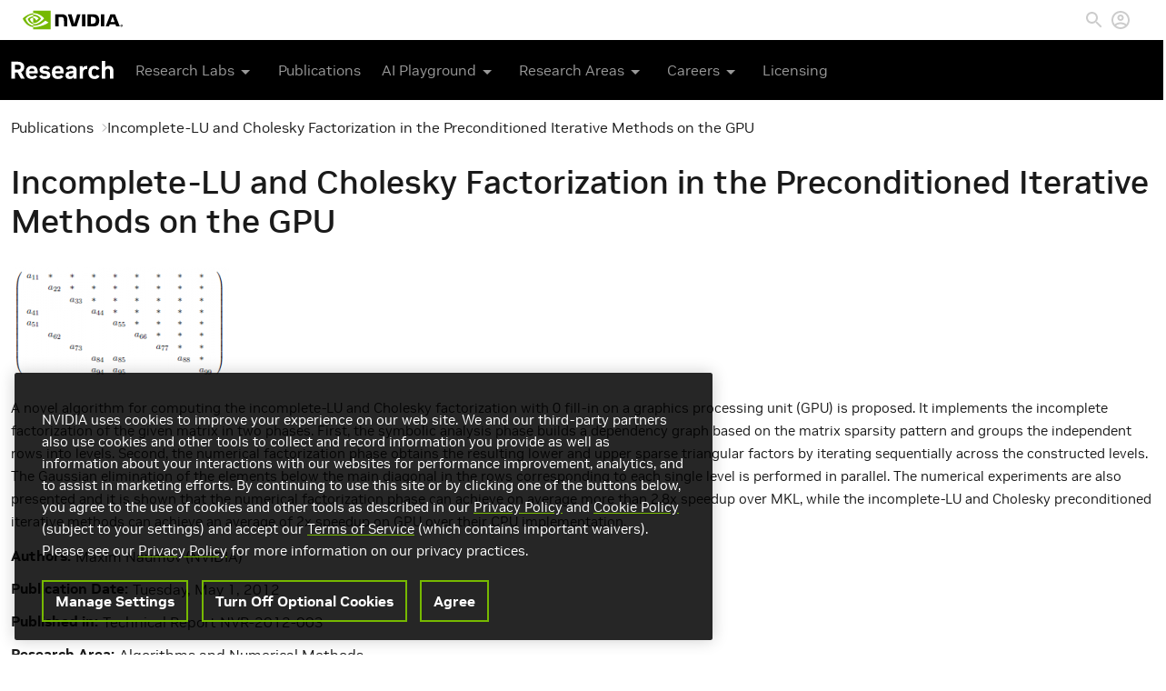

--- FILE ---
content_type: text/html; charset=UTF-8
request_url: https://research.nvidia.com/publication/2012-05_incomplete-lu-and-cholesky-factorization-preconditioned-iterative-methods-gpu
body_size: 8726
content:
<!DOCTYPE html>
<html  lang="en" dir="ltr">
<head>
  <meta charset="utf-8" />
<meta name="description" content="A novel algorithm for computing the incomplete-LU and Cholesky factorization with 0 fill-in on a graphics processing unit (GPU) is proposed. It implements the incomplete factorization of the given matrix in two phases. First, the symbolic analysis phase builds a dependency graph based on the matrix sparsity pattern and groups the independent rows into levels. Second, the numerical factorization phase obtains the resulting lower and upper sparse triangular factors by iterating sequentially across the constructed levels." />
<link rel="canonical" href="https://research.nvidia.com/publication/2012-05_incomplete-lu-and-cholesky-factorization-preconditioned-iterative-methods-gpu" />
<meta name="Generator" content="Drupal 10 (https://www.drupal.org)" />
<meta name="MobileOptimized" content="width" />
<meta name="HandheldFriendly" content="true" />
<meta name="viewport" content="width=device-width, initial-scale=1.0" />
<link rel="icon" href="/themes/custom/nvidia/favicon.ico" type="image/vnd.microsoft.icon" />

    <title>Incomplete-LU and Cholesky Factorization in the Preconditioned Iterative Methods on the GPU | Research</title>
    <link rel="stylesheet" media="all" href="/sites/default/files/css/css_qSJZMYCq7FslKuN-SoL9rqPm2WvRHOWRtcrDEgaQjQE.css?delta=0&amp;language=en&amp;theme=nvidia&amp;include=eJxLzi9K1U8pKi1IzNFLzEqs0ElGEkjJTMzJT9dJrSjJyczLholCuTrFlcUlqbn6SYnFqQC4ixsH" />
<link rel="stylesheet" media="all" href="/sites/default/files/css/css_2rlkHGCQrpI5SpLlVInEYBoKwcV3zEMrCaCoEH7fukw.css?delta=1&amp;language=en&amp;theme=nvidia&amp;include=eJxLzi9K1U8pKi1IzNFLzEqs0ElGEkjJTMzJT9dJrSjJyczLholCuTrFlcUlqbn6SYnFqQC4ixsH" />

      <!-- OneTrust Cookies Consent Notice start for nvidia.com -->
      <script src="https://cdn.cookielaw.org/scripttemplates/otSDKStub.js" data-document-language="true" type="text/javascript" charset="UTF-8" data-domain-script="3e2b62ff-7ae7-4ac5-87c8-d5949ecafff5" ></script>
    <script type="text/javascript">
        function OptanonWrapper() { }
      </script>
      <!-- OneTrust Cookies Consent Notice end for nvidia.com -->
      <script src="https://assets.adobedtm.com/5d4962a43b79/814eb6e9b4e1/launch-4bc07f1e0b0b.min.js"></script>

        </head>
<body class="path-node page-node-type-publication has-glyphicons">

<div class="offcanvas offcanvas-end" tabindex="-1" id="offcanvas-menu" aria-labelledby="offcanvas-menu-label">
  <div class="offcanvas-header">
    <div id="offcanvas-menu-label">
      <a class="sub-brand-name align-v-m" href="https://www.nvidia.com/en-us/research/">
        <img id="sub-brand-logo-mobile" src="/modules/custom/nv_core/images/research-navigation-logo-udtm-2.svg" title="Research" alt="Research">
      </a>
    </div>
    <button type="button" class="btn-close text-reset" data-bs-dismiss="offcanvas" aria-label="Close">
      <i class="fa fa-close"></i>
    </button>
  </div>
  <div class="offcanvas-body">
    <div class="offcanvas-links">
      <div class="sub-brand-item">
  <span class="sub-brand-link button-dropdown l-1 ws-nw">
    Research Labs <i class="fa fa-chevron-right" aria-hidden="true"></i>
    <div class="ic-arrow-dropdown m-hidden"><svg xmlns="http://www.w3.org/2000/svg" width="24" height="24" viewBox="0 0 24 24">
    <path d="M7 10l5 5 5-5z"></path><path d="M0 0h24v24H0z" fill="none"></path>
</svg></div>
  </span>
  <ul class="dropdown-menu bullet" id="nav" style="min-width: 307px;">
    <li>
      <a href="https://research.nvidia.com/research-labs" class="global-nav-link"><div class="title no-submenu">All Research Labs</div></a>
    </li>
    <li>
      <a href="https://research.nvidia.com/labs/toronto-ai/" class="global-nav-link"><div class="title no-submenu">Spatial Intelligence</div></a>
    </li>
    <li>
      <a href="https://research.nvidia.com/labs/adlr/" class="global-nav-link"><div class="title no-submenu">Applied Research</div></a>
    </li>
    <li>
      <a href="https://research.nvidia.com/labs/avg/" class="global-nav-link"><div class="title no-submenu">Autonomous Vehicles</div></a>
    </li>
    <li>
      <a href="https://research.nvidia.com/labs/dir/" class="global-nav-link"><div class="title no-submenu">Deep Imagination</div></a>
    </li>
    <span class="nvArrow" style="left: 113px;"></span>
  </ul>
</div>
<div class="sub-brand-item">
  <a class="sub-brand-link" href="/publications">
    Publications
  </a>
</div>
<div class="sub-brand-item">
  <span class="sub-brand-link button-dropdown l-1 ws-nw">
    AI Playground <i class="fa fa-chevron-right" aria-hidden="true"></i>
    <div class="ic-arrow-dropdown m-hidden"><svg xmlns="http://www.w3.org/2000/svg" width="24" height="24" viewBox="0 0 24 24">
    <path d="M7 10l5 5 5-5z"></path><path d="M0 0h24v24H0z" fill="none"></path>
</svg></div>
  </span>
  <ul class="dropdown-menu bullet" id="nav" style="min-width: 212px;">
    <li>
      <a href="https://www.nvidia.com/en-us/research/ai-playground/" class="global-nav-link"><div class="title no-submenu">New and Featured</div></a>
    </li>
    <li>
      <a href="https://www.nvidia.com/en-us/research/ai-art-gallery/" class="global-nav-link"><div class="title no-submenu">AI Art Gallery</div></a>
    </li>
    <li>
      <a href="https://catalog.ngc.nvidia.com/?filters=&orderBy=weightPopularDESC&query=" class="global-nav-link"><div class="title no-submenu">NGC Demos</div></a>
    </li>
    <span class="nvArrow" style="left: 113px;"></span>
  </ul>
</div>
<div class="sub-brand-item">
  <span class="sub-brand-link button-dropdown l-1 ws-nw">
    Research Areas <i class="fa fa-chevron-right" aria-hidden="true"></i>
    <div class="ic-arrow-dropdown m-hidden"><svg xmlns="http://www.w3.org/2000/svg" width="24" height="24" viewBox="0 0 24 24">
    <path d="M7 10l5 5 5-5z"></path><path d="M0 0h24v24H0z" fill="none"></path>
</svg></div>
  </span>
  <ul class="dropdown-menu bullet" id="nav" style="min-width: 227px;">
    <li>
      <a href="https://research.nvidia.com/research-area/machine-learning-artificial-intelligence" class="global-nav-link"><div class="title no-submenu">AI &amp; Machine Learning</div></a>
    </li>
    <li>
      <a href="https://research.nvidia.com/labs/toronto-ai/" class="global-nav-link"><div class="title no-submenu">3D Deep Learning</div></a>
    </li>
    <li>
      <a href="https://research.nvidia.com/research-area/computer-vision" class="global-nav-link"><div class="title no-submenu">Computer Vision</div></a>
    </li>
    <li>
      <a href="https://research.nvidia.com/research-area/robotics" class="global-nav-link"><div class="title no-submenu">Robotics</div></a>
    </li>
    <li>
      <a href="https://www.nvidia.com/en-us/research/research-areas/" class="global-nav-link"><div class="title no-submenu">All Areas</div></a>
    </li>
    <span class="nvArrow" style="left: 127px;"></span>
  </ul>
</div>
<div class="sub-brand-item">
  <span class="sub-brand-link button-dropdown l-1">
    Careers <i class="fa fa-chevron-right" aria-hidden="true"></i>
    <div class="ic-arrow-dropdown m-hidden">
      <svg xmlns="http://www.w3.org/2000/svg" width="24" height="24" viewBox="0 0 24 24">
    <path d="M7 10l5 5 5-5z"></path><path d="M0 0h24v24H0z" fill="none"></path>
</svg>    </div>
  </span>
  <ul class="dropdown-menu bullet" id="nav" style="min-width: 162px;">
    <li>
      <a href="https://www.nvidia.com/en-us/research/academic/" class="global-nav-link">
        <div class="title no-submenu">Academic Collaborations</div>
      </a>
    </li>
    <li>
      <a href="https://www.nvidia.com/en-us/research/government/" class="global-nav-link">
        <div class="title no-submenu">Government Collaborations</div>
      </a>
    </li>
    <li>
      <a href="https://research.nvidia.com/graduate-fellowships" class="global-nav-link">
        <div class="title no-submenu">Graduate Fellowship</div>
      </a>
    </li>
    <li>
      <a href="https://www.nvidia.com/en-us/research/internships/" class="global-nav-link">
        <div class="title no-submenu">Internships</div>
      </a>
    </li>
    <li>
      <a href="https://nvidia.wd5.myworkdayjobs.com/NVIDIAExternalCareerSite?source=eventiccv2021" class="global-nav-link">
        <div class="title no-submenu">Research Openings</div>
      </a>
    </li>
    <li>
      <a href="https://www.nvidia.com/en-us/research/research-scientists/" class="global-nav-link">
        <div class="title no-submenu">Research Scientists</div>
      </a>
    </li>
    <li>
      <a href="https://research.nvidia.com/people" class="global-nav-link">
        <div class="title no-submenu">Meet the Team</div>
      </a>
    </li>
    <span class="nvArrow" style="left: 64px;"></span>
  </ul>
</div>
<div class="sub-brand-item">
  <a href="https://www.nvidia.com/en-us/research/inquiries/" class="sub-brand-link">Licensing</a>
</div>
<style>
  .ws-nw {
    white-space: nowrap;
  }
</style>
    </div>
  </div>
</div>
<a href="#main-content" class="visually-hidden focusable skip-link">
  Skip to main content
</a>

  <div class="dialog-off-canvas-main-canvas" data-off-canvas-main-canvas>
        <div class="region region-navigation">
    <section id="block-navigationblock" class="block block-nv-core block-nv-navigation-block clearfix">
  
    

      <div class="navigation">
  <nav class="global-nav">
    <div class="nav-header">
      <div class="nav-header-container">
        <div class="brand-container">
          <a class="brand-link pull-left" href="https://www.nvidia.com/en-us/" title="Artificial Intelligence Computing Leadership from NVIDIA">
            <svg viewBox="0 0 974.7 179.7" xml:space="preserve" xmlns="http://www.w3.org/2000/svg" width="110" height="44">
								<title>Artificial Intelligence Computing Leadership from NVIDIA</title>
              <path d="m962.1 144.1v-2.7h1.7c0.9 0 2.2 0.1 2.2 1.2s-0.7 1.5-1.8 1.5h-2.1m0 1.9h1.2l2.7 4.7h2.9l-3-4.9c1.5 0.1 2.7-1 2.8-2.5v-0.4c0-2.6-1.8-3.4-4.8-3.4h-4.3v11.2h2.5v-4.7m12.6-0.9c0-6.6-5.1-10.4-10.8-10.4s-10.8 3.8-10.8 10.4 5.1 10.4 10.8 10.4 10.8-3.8 10.8-10.4m-3.2 0c0.2 4.2-3.1 7.8-7.3 8h-0.3c-4.4 0.2-8.1-3.3-8.3-7.7s3.3-8.1 7.7-8.3 8.1 3.3 8.3 7.7c-0.1 0.1-0.1 0.2-0.1 0.3z"></path>
              <path d="m578.2 34v118h33.3v-118h-33.3zm-262-0.2v118.1h33.6v-91.7l26.2 0.1c8.6 0 14.6 2.1 18.7 6.5 5.3 5.6 7.4 14.7 7.4 31.2v53.9h32.6v-65.2c0-46.6-29.7-52.9-58.7-52.9h-59.8zm315.7 0.2v118h54c28.8 0 38.2-4.8 48.3-15.5 7.2-7.5 11.8-24.1 11.8-42.2 0-16.6-3.9-31.4-10.8-40.6-12.2-16.5-30-19.7-56.6-19.7h-46.7zm33 25.6h14.3c20.8 0 34.2 9.3 34.2 33.5s-13.4 33.6-34.2 33.6h-14.3v-67.1zm-134.7-25.6l-27.8 93.5-26.6-93.5h-36l38 118h48l38.4-118h-34zm231.4 118h33.3v-118h-33.3v118zm93.4-118l-46.5 117.9h32.8l7.4-20.9h55l7 20.8h35.7l-46.9-117.8h-44.5zm21.6 21.5l20.2 55.2h-41l20.8-55.2z"></path>
              <path fill="#76B900" d="m101.3 53.6v-16.2c1.6-0.1 3.2-0.2 4.8-0.2 44.4-1.4 73.5 38.2 73.5 38.2s-31.4 43.6-65.1 43.6c-4.5 0-8.9-0.7-13.1-2.1v-49.2c17.3 2.1 20.8 9.7 31.1 27l23.1-19.4s-16.9-22.1-45.3-22.1c-3-0.1-6 0.1-9 0.4m0-53.6v24.2l4.8-0.3c61.7-2.1 102 50.6 102 50.6s-46.2 56.2-94.3 56.2c-4.2 0-8.3-0.4-12.4-1.1v15c3.4 0.4 6.9 0.7 10.3 0.7 44.8 0 77.2-22.9 108.6-49.9 5.2 4.2 26.5 14.3 30.9 18.7-29.8 25-99.3 45.1-138.7 45.1-3.8 0-7.4-0.2-11-0.6v21.1h170.2v-179.7h-170.4zm0 116.9v12.8c-41.4-7.4-52.9-50.5-52.9-50.5s19.9-22 52.9-25.6v14h-0.1c-17.3-2.1-30.9 14.1-30.9 14.1s7.7 27.3 31 35.2m-73.5-39.5s24.5-36.2 73.6-40v-13.2c-54.4 4.4-101.4 50.4-101.4 50.4s26.6 77 101.3 84v-14c-54.8-6.8-73.5-67.2-73.5-67.2z"></path>
							</svg>
          </a>
        </div>
        <div class="nav-tools-container">
          <ul class="nav-header-list">
                        <li class="nav-header-item search-item">
              <a href="#" id="nav-search-abort" class="search-abort">
                <svg xmlns="http://www.w3.org/2000/svg" class="nav-search-icon" width="24" height="24" viewBox="0 0 24 24">
    <defs>
        <style>.cls-search { fill: #bdbdbd; fill-rule: evenodd; }</style>
    </defs>
    <path id="Close.svg_copy" class="cls-search"
          d="M1769,15.819L1767.18,14,1760,21.18,1752.82,14,1751,15.819,1758.18,23,1751,30.181,1752.82,32l7.18-7.181L1767.18,32l1.82-1.819L1761.82,23Z" transform="translate(-1751 -14)"></path>
</svg>              </a>
            </li>
            <li class="nav-header-item search-item">
              <a href="#">
                <svg class="nav-search-icon" xmlns="http://www.w3.org/2000/svg" width="24" height="24" viewBox="0 0 24 24">
    <path fill="none" d="M0 0h24v24H0V0z"></path>
    <path d="M15.5 14h-.79l-.28-.27C15.41 12.59 16 11.11 16 9.5 16 5.91 13.09 3 9.5 3S3 5.91 3 9.5 5.91 16 9.5 16c1.61 0 3.09-.59 4.23-1.57l.27.28v.79l5 4.99L20.49 19l-4.99-5zm-6 0C7.01 14 5 11.99 5 9.5S7.01 5 9.5 5 14 7.01 14 9.5 11.99 14 9.5 14z"></path>
</svg>
              </a>
            </li>
                        <li class="nav-header-item profile-item">
              <a href="/user/login" id="nv-login" class="nav-profile-link"><svg class="nvprofileicon" xmlns="http://www.w3.org/2000/svg" width="24" height="24" viewBox="0 0 24 24"><title>Login</title><path fill="none" d="M0 0h24v24H0V0z"></path><path d="M12 2C6.48 2 2 6.48 2 12s4.48 10 10 10 10-4.48 10-10S17.52 2 12 2zM7.07 18.28c.43-.9 3.05-1.78 4.93-1.78s4.51.88 4.93 1.78C15.57 19.36 13.86 20 12 20s-3.57-.64-4.93-1.72zm11.29-1.45c-1.43-1.74-4.9-2.33-6.36-2.33s-4.93.59-6.36 2.33C4.62 15.49 4 13.82 4 12c0-4.41 3.59-8 8-8s8 3.59 8 8c0 1.82-.62 3.49-1.64 4.83zM12 6c-1.94 0-3.5 1.56-3.5 3.5S10.06 13 12 13s3.5-1.56 3.5-3.5S13.94 6 12 6zm0 5c-.83 0-1.5-.67-1.5-1.5S11.17 8 12 8s1.5.67 1.5 1.5S12.83 11 12 11z"></path></svg></a>
            </li>
                                  </ul>
        </div>
      </div>
    </div>
    <div class="sub-brand-nav">
      <div class="container">
        <div id="sub-brand">
          <a class="sub-brand-name align-v-m"
             href="https://www.nvidia.com/en-us/research/">
            <img id="sub-brand-logo" src="/modules/custom/nv_core/images/research-navigation-logo-udtm-2.svg" title="Research" alt="Research">
          </a>
        </div>

        <div class="sub-brand-item">
  <span class="sub-brand-link button-dropdown l-1 ws-nw">
    Research Labs <i class="fa fa-chevron-right" aria-hidden="true"></i>
    <div class="ic-arrow-dropdown m-hidden"><svg xmlns="http://www.w3.org/2000/svg" width="24" height="24" viewBox="0 0 24 24">
    <path d="M7 10l5 5 5-5z"></path><path d="M0 0h24v24H0z" fill="none"></path>
</svg></div>
  </span>
  <ul class="dropdown-menu bullet" id="nav" style="min-width: 307px;">
    <li>
      <a href="https://research.nvidia.com/research-labs" class="global-nav-link"><div class="title no-submenu">All Research Labs</div></a>
    </li>
    <li>
      <a href="https://research.nvidia.com/labs/toronto-ai/" class="global-nav-link"><div class="title no-submenu">Spatial Intelligence</div></a>
    </li>
    <li>
      <a href="https://research.nvidia.com/labs/adlr/" class="global-nav-link"><div class="title no-submenu">Applied Research</div></a>
    </li>
    <li>
      <a href="https://research.nvidia.com/labs/avg/" class="global-nav-link"><div class="title no-submenu">Autonomous Vehicles</div></a>
    </li>
    <li>
      <a href="https://research.nvidia.com/labs/dir/" class="global-nav-link"><div class="title no-submenu">Deep Imagination</div></a>
    </li>
    <span class="nvArrow" style="left: 113px;"></span>
  </ul>
</div>
<div class="sub-brand-item">
  <a class="sub-brand-link" href="/publications">
    Publications
  </a>
</div>
<div class="sub-brand-item">
  <span class="sub-brand-link button-dropdown l-1 ws-nw">
    AI Playground <i class="fa fa-chevron-right" aria-hidden="true"></i>
    <div class="ic-arrow-dropdown m-hidden"><svg xmlns="http://www.w3.org/2000/svg" width="24" height="24" viewBox="0 0 24 24">
    <path d="M7 10l5 5 5-5z"></path><path d="M0 0h24v24H0z" fill="none"></path>
</svg></div>
  </span>
  <ul class="dropdown-menu bullet" id="nav" style="min-width: 212px;">
    <li>
      <a href="https://www.nvidia.com/en-us/research/ai-playground/" class="global-nav-link"><div class="title no-submenu">New and Featured</div></a>
    </li>
    <li>
      <a href="https://www.nvidia.com/en-us/research/ai-art-gallery/" class="global-nav-link"><div class="title no-submenu">AI Art Gallery</div></a>
    </li>
    <li>
      <a href="https://catalog.ngc.nvidia.com/?filters=&orderBy=weightPopularDESC&query=" class="global-nav-link"><div class="title no-submenu">NGC Demos</div></a>
    </li>
    <span class="nvArrow" style="left: 113px;"></span>
  </ul>
</div>
<div class="sub-brand-item">
  <span class="sub-brand-link button-dropdown l-1 ws-nw">
    Research Areas <i class="fa fa-chevron-right" aria-hidden="true"></i>
    <div class="ic-arrow-dropdown m-hidden"><svg xmlns="http://www.w3.org/2000/svg" width="24" height="24" viewBox="0 0 24 24">
    <path d="M7 10l5 5 5-5z"></path><path d="M0 0h24v24H0z" fill="none"></path>
</svg></div>
  </span>
  <ul class="dropdown-menu bullet" id="nav" style="min-width: 227px;">
    <li>
      <a href="https://research.nvidia.com/research-area/machine-learning-artificial-intelligence" class="global-nav-link"><div class="title no-submenu">AI &amp; Machine Learning</div></a>
    </li>
    <li>
      <a href="https://research.nvidia.com/labs/toronto-ai/" class="global-nav-link"><div class="title no-submenu">3D Deep Learning</div></a>
    </li>
    <li>
      <a href="https://research.nvidia.com/research-area/computer-vision" class="global-nav-link"><div class="title no-submenu">Computer Vision</div></a>
    </li>
    <li>
      <a href="https://research.nvidia.com/research-area/robotics" class="global-nav-link"><div class="title no-submenu">Robotics</div></a>
    </li>
    <li>
      <a href="https://www.nvidia.com/en-us/research/research-areas/" class="global-nav-link"><div class="title no-submenu">All Areas</div></a>
    </li>
    <span class="nvArrow" style="left: 127px;"></span>
  </ul>
</div>
<div class="sub-brand-item">
  <span class="sub-brand-link button-dropdown l-1">
    Careers <i class="fa fa-chevron-right" aria-hidden="true"></i>
    <div class="ic-arrow-dropdown m-hidden">
      <svg xmlns="http://www.w3.org/2000/svg" width="24" height="24" viewBox="0 0 24 24">
    <path d="M7 10l5 5 5-5z"></path><path d="M0 0h24v24H0z" fill="none"></path>
</svg>    </div>
  </span>
  <ul class="dropdown-menu bullet" id="nav" style="min-width: 162px;">
    <li>
      <a href="https://www.nvidia.com/en-us/research/academic/" class="global-nav-link">
        <div class="title no-submenu">Academic Collaborations</div>
      </a>
    </li>
    <li>
      <a href="https://www.nvidia.com/en-us/research/government/" class="global-nav-link">
        <div class="title no-submenu">Government Collaborations</div>
      </a>
    </li>
    <li>
      <a href="https://research.nvidia.com/graduate-fellowships" class="global-nav-link">
        <div class="title no-submenu">Graduate Fellowship</div>
      </a>
    </li>
    <li>
      <a href="https://www.nvidia.com/en-us/research/internships/" class="global-nav-link">
        <div class="title no-submenu">Internships</div>
      </a>
    </li>
    <li>
      <a href="https://nvidia.wd5.myworkdayjobs.com/NVIDIAExternalCareerSite?source=eventiccv2021" class="global-nav-link">
        <div class="title no-submenu">Research Openings</div>
      </a>
    </li>
    <li>
      <a href="https://www.nvidia.com/en-us/research/research-scientists/" class="global-nav-link">
        <div class="title no-submenu">Research Scientists</div>
      </a>
    </li>
    <li>
      <a href="https://research.nvidia.com/people" class="global-nav-link">
        <div class="title no-submenu">Meet the Team</div>
      </a>
    </li>
    <span class="nvArrow" style="left: 64px;"></span>
  </ul>
</div>
<div class="sub-brand-item">
  <a href="https://www.nvidia.com/en-us/research/inquiries/" class="sub-brand-link">Licensing</a>
</div>
<style>
  .ws-nw {
    white-space: nowrap;
  }
</style>

        <div class="mobile-menu-btn">
          <button class="btn" type="button" data-bs-toggle="offcanvas" data-bs-target="#offcanvas-menu" aria-controls="offcanvas-menu">
            <i class="fa fa-bars"></i>
          </button>
        </div>
      </div>
    </div>
  </nav>
</div>

<div class="search-overlay"></div>

<div class="search-main-section">
  <div class="search-section">
    <div class="search_white">
      <div class="search-outter-container hide-wid-0">
        <div class="search-inner-container">
          <form class="search-block-form" data-drupal-selector="search-block-form" action="/search/node" method="get" id="search-block-form" accept-charset="UTF-8">
  <div class="form-item js-form-item form-type-search js-form-type-search form-item-keys js-form-item-keys form-no-label form-group">
      <label for="edit-keys" class="control-label sr-only">Search</label>
  
  
  <div class="input-group"><input title="Enter the terms you wish to search for." data-drupal-selector="edit-keys" class="form-search form-control" placeholder="Search" type="search" id="edit-keys" name="keys" value="" size="15" maxlength="128" /><span class="input-group-btn"><button type="submit" value="Search" class="button js-form-submit form-submit btn-primary btn">Search</button></span></div>

  
  
      <div id="edit-keys--description" class="description help-block">
      Enter the terms you wish to search for.
    </div>
  </div>
<div class="form-actions form-group js-form-wrapper form-wrapper" data-drupal-selector="edit-actions" id="edit-actions"></div>

</form>

          <div class="search-icon-container">
            <svg class="nav-search-icon" xmlns="http://www.w3.org/2000/svg" width="24" height="24" viewBox="0 0 24 24">
    <path fill="none" d="M0 0h24v24H0V0z"></path>
    <path d="M15.5 14h-.79l-.28-.27C15.41 12.59 16 11.11 16 9.5 16 5.91 13.09 3 9.5 3S3 5.91 3 9.5 5.91 16 9.5 16c1.61 0 3.09-.59 4.23-1.57l.27.28v.79l5 4.99L20.49 19l-4.99-5zm-6 0C7.01 14 5 11.99 5 9.5S7.01 5 9.5 5 14 7.01 14 9.5 11.99 14 9.5 14z"></path>
</svg>
          </div>
        </div>
      </div>
    </div>
  </div>
</div>

  </section>


  </div>



<div role="main" class="main-container js-quickedit-main-content">
    
              <div class="container">
        <div class="row">
          <div class="col-sm-12 highlighted"></div>
        </div>
      </div>
      
        <a id="main-content"></a>
      <div class="region region-content">
      <section data-history-node-id="2703" class="node-type-publication node-vm-full is-promoted clearfix">
  
    

  <div class="container ">
  <div class="row">
    <div class="col-sm-12 main-region">
          <ol class="breadcrumb">
          <li >
                  <a href="/publications">Publications</a>
              </li>
          <li  class="active">
                  Incomplete-LU and Cholesky Factorization in the Preconditioned Iterative Methods on the GPU
              </li>
      </ol>

<section class="l-b-node-publication-title block block-layout-builder block-field-blocknodepublicationtitle clearfix">
  
    

      
<span class="publication-title"><h1>Incomplete-LU and Cholesky Factorization in the Preconditioned Iterative Methods on the GPU</h1>
</span>

  </section>

<section class="l-b-node-publication-field_image block block-layout-builder block-field-blocknodepublicationfield-image clearfix">
  
    

      
                            <div class="field field--name-field-image field--type-image field--label-hidden field--item">  <img loading="lazy" src="/sites/default/files/styles/wide/public/pubs/2012-05_Incomplete-LU-and-Cholesky/NVR-2012-003-logo.PNG?itok=oIOWV4Eo" width="240" height="126" alt="" class="img-responsive" />


</div>
            
  </section>

<section class="l-b-node-publication-body block block-layout-builder block-field-blocknodepublicationbody clearfix">
  
    

      
            <div class="field field--name-body field--type-text-with-summary field--label-hidden field--item"><p>A novel algorithm for computing the incomplete-LU and Cholesky factorization with 0 fill-in on a graphics processing unit (GPU) is proposed. It implements the incomplete factorization of the given matrix in two phases. First, the symbolic analysis phase builds a dependency graph based on the matrix sparsity pattern and groups the independent rows into levels. Second, the numerical factorization phase obtains the resulting lower and upper sparse triangular factors by iterating sequentially across the constructed levels. The Gaussian elimination of the elements below the main diagonal in the rows corresponding to each single level is performed in parallel. The numerical experiments are also presented and it is shown that the numerical factorization phase can achieve on average more than 2.8x speedup over MKL, while the incomplete-LU and Cholesky preconditioned iterative methods can achieve an average of 2x speedup on GPU over their CPU implementation.</p>
</div>
      
  </section>

<section class="l-b-node-publication-field_authors block block-layout-builder block-field-blocknodepublicationfield-authors clearfix">
  
    

      
  <div class="field field--name-field-authors field--type-nv-authorfield field--label-above">
    <div class="field--label"><h2>Authors</h2></div>
          <div class="field--items">
              <div class="field--item">Maxim Naumov (NVIDIA)</div>
              </div>
      </div>

  </section>

<section class="l-b-node-publication-field_publication_date block block-layout-builder block-field-blocknodepublicationfield-publication-date clearfix">
  
    

      
  <div class="field field--name-field-publication-date field--type-datetime field--label-inline">
    <div class="field--label"><h2>Publication Date</h2></div>
              <div class="field--item"><time datetime="2012-05-01T12:00:00Z">Tuesday, May 1, 2012</time>
</div>
          </div>

  </section>

<section class="l-b-node-publication-field_published_in block block-layout-builder block-field-blocknodepublicationfield-published-in clearfix">
  
    

      
  <div class="field field--name-field-published-in field--type-link field--label-above">
    <div class="field--label"><h2>Published in</h2></div>
              <div class="field--item"><span>Technical Report NVR-2012-003</span></div>
          </div>

  </section>

<section class="l-b-node-publication-field_id_res_area block block-layout-builder block-field-blocknodepublicationfield-id-res-area clearfix">
  
    

      
  <div class="field field--name-field-id-res-area field--type-entity-reference field--label-above">
    <div class="field--label"><h2>Research Area</h2></div>
          <div class="field--items">
              <div class="field--item"><a href="/research-area/algorithms" hreflang="und">Algorithms and Numerical Methods</a></div>
          <div class="field--item"><a href="/research-area/high-performance-computing" hreflang="und">High Performance Computing</a></div>
              </div>
      </div>

  </section>

<section class="l-b-node-publication-field_intrefs block block-layout-builder block-field-blocknodepublicationfield-intrefs clearfix">
  
    

      
  <div class="field field--name-field-intrefs field--type-file field--label-above">
    <div class="field--label"><h2>Uploaded Files</h2></div>
          <div class="field--items">
              <div class="field--item"><span class="file file--mime-application-pdf file--application-pdf icon-before"><span class="file-icon"><span class="icon glyphicon glyphicon-file text-primary" aria-hidden="true"></span></span><span class="file-link"><a href="https://research.nvidia.com/sites/default/files/pubs/2012-05_Incomplete-LU-and-Cholesky/nvr-2012-003.pdf" type="application/pdf; length=373271" title="Open file in new window" target="_blank">nvr-2012-003.pdf</a></span><span class="file-size">364.52 KB</span></span></div>
              </div>
      </div>

  </section>


    </div>
  </div>
</div>
</section>


  </div>

  </div>

      <footer class="footer" role="contentinfo">
      <div class="container">
          <div class="region region-footer">
    <section id="block-footerblock" class="block block-nv-core block-nv-footer-block clearfix">
  
    

      Copyright © 2026 NVIDIA Corporation <span class="separator">|</span> <a href="https://www.nvidia.com/en-us/about-nvidia/privacy-policy/">Privacy Policy</a> <span class="separator">|</span> <a href="https://www.nvidia.com/en-us/about-nvidia/privacy-center/">Your Privacy Choices</a> <span class="separator">|</span> <a href="https://www.nvidia.com/en-us/about-nvidia/terms-of-service/">Terms of Service</a> <span class="separator">|</span> <a href="https://www.nvidia.com/en-us/about-nvidia/accessibility/">Accessibility</a> <span class="separator">|</span> <a href="https://www.nvidia.com/en-us/about-nvidia/company-policies/">Corporate Policies</a> <span class="separator">|</span> <a href="https://www.nvidia.com/en-us/contact/">Contact</a>
  </section>


  </div>

      </div>
    </footer>
  
  </div>


<script type="application/json" data-drupal-selector="drupal-settings-json">{"path":{"baseUrl":"\/","pathPrefix":"","currentPath":"node\/2703","currentPathIsAdmin":false,"isFront":false,"currentLanguage":"en"},"pluralDelimiter":"\u0003","suppressDeprecationErrors":true,"ajaxPageState":{"libraries":"eJxFyUEOwzAIRNELWWHT-yCoUeTWBgtIlNy-XaTN7s88NstIpwn8K5wu2LRl-V8PHFapA8dVS23UbV3oRUeRI3vTN1Tf5peuWXTHp7kAVWPBmgN9UxW_IUIy8PbedilxRsoAppAPIwE90w","theme":"nvidia","theme_token":null},"ajaxTrustedUrl":{"\/search\/node":true},"data":{"extlink":{"extTarget":true,"extTargetAppendNewWindowLabel":"(opens in a new window)","extTargetNoOverride":false,"extNofollow":false,"extNoreferrer":true,"extFollowNoOverride":false,"extClass":"0","extLabel":"(link is external)","extImgClass":false,"extSubdomains":false,"extExclude":"","extInclude":"","extCssExclude":".region-navigation","extCssInclude":"","extCssExplicit":"","extAlert":false,"extAlertText":"This link will take you to an external web site. We are not responsible for their content.","extHideIcons":false,"mailtoClass":"0","telClass":"","mailtoLabel":"(link sends email)","telLabel":"(link is a phone number)","extUseFontAwesome":false,"extIconPlacement":"append","extFaLinkClasses":"fa fa-external-link","extFaMailtoClasses":"fa fa-envelope-o","extAdditionalLinkClasses":"","extAdditionalMailtoClasses":"","extAdditionalTelClasses":"","extFaTelClasses":"fa fa-phone","whitelistedDomains":[],"extExcludeNoreferrer":""}},"bootstrap":{"forms_has_error_value_toggle":1,"modal_animation":1,"modal_backdrop":"true","modal_focus_input":1,"modal_keyboard":1,"modal_select_text":1,"modal_show":1,"modal_size":""},"user":{"uid":0,"permissionsHash":"60a72344f56383dddf432037b9b13a145af90fb15c629e079d33980147319df4"}}</script>
<script src="/sites/default/files/js/js_u4hULAUrErRz49HYyxRKSWT5zifIjGWbCgViiFdRoZU.js?scope=footer&amp;delta=0&amp;language=en&amp;theme=nvidia&amp;include=eJxFyUsOwzAIRdENWfGk-0E4oIrEAQtIlOW3g3xm973TzDLScdR2FwxnEJUsz_WBzQh7bXHVRILdvhMueBY-s4uulXwff7pm0QNmc65I1hgoN_Bdlf2FCM6A17sc_ANWnDk4"></script>


  <!-- OneTrust gpc signal detection script start -->
  <script type="text/javascript">
    (function() {
      "use strict";
      const observer = new MutationObserver(function (mutations, mutationInstance) {
        const otPreferencePanel = document.getElementById('onetrust-pc-sdk');
        if(otPreferencePanel) {
          const otBanner = document.getElementById('onetrust-banner-sdk');
          if (otBanner && navigator.globalPrivacyControl) {
            setNvDone();
          }
          mutationInstance.disconnect();
        }
      });
      observer.observe(document, {
        childList: true,
        subtree: true
      });

      const setNvDone = function () {
        // Hide elements by their IDs
        document.getElementById('onetrust-accept-btn-handler').style.display = 'none';
        document.getElementById('onetrust-reject-all-handler').style.display = 'none';

        const doneButton = document.createElement('button');
        doneButton.id = 'nv-done-btn-handler';
        doneButton.textContent = 'Done';

        document.getElementById('onetrust-button-group').appendChild(doneButton);

        // Add click event listener to the new button
        doneButton.addEventListener('click', function () {
          OneTrust.Close();
        });
      };
    })();

  </script>
  <!-- OneTrust gpc signal detection script end -->
</body>
</html>


--- FILE ---
content_type: text/css
request_url: https://research.nvidia.com/sites/default/files/css/css_2rlkHGCQrpI5SpLlVInEYBoKwcV3zEMrCaCoEH7fukw.css?delta=1&language=en&theme=nvidia&include=eJxLzi9K1U8pKi1IzNFLzEqs0ElGEkjJTMzJT9dJrSjJyczLholCuTrFlcUlqbn6SYnFqQC4ixsH
body_size: 70540
content:
/* @license GPL-2.0-or-later https://www.drupal.org/licensing/faq */
@font-face{font-family:"FontAwesome";src:url(/themes/custom/nvidia/dist/8b43027f47b20503057d.eot?v=4.7.0);src:url(/themes/custom/nvidia/dist/8b43027f47b20503057d.eot#iefix&v=4.7.0) format("embedded-opentype"),url(/themes/custom/nvidia/dist/20fd1704ea223900efa9.woff2?v=4.7.0) format("woff2"),url(/themes/custom/nvidia/dist/f691f37e57f04c152e23.woff?v=4.7.0) format("woff"),url(/themes/custom/nvidia/dist/1e59d2330b4c6deb84b3.ttf?v=4.7.0) format("truetype"),url(/themes/custom/nvidia/dist/c1e38fd9e0e74ba58f7a.svg?v=4.7.0#fontawesomeregular) format("svg");font-weight:normal;font-style:normal}.fa{display:inline-block;font:normal normal normal 14px/1 FontAwesome;font-size:inherit;text-rendering:auto;-webkit-font-smoothing:antialiased;-moz-osx-font-smoothing:grayscale}.fa-lg{font-size:1.33333333em;line-height:.75em;vertical-align:-15%}.fa-2x{font-size:2em}.fa-3x{font-size:3em}.fa-4x{font-size:4em}.fa-5x{font-size:5em}.fa-fw{width:1.28571429em;text-align:center}.fa-ul{padding-left:0;margin-left:2.14285714em;list-style-type:none}.fa-ul>li{position:relative}.fa-li{position:absolute;left:-2.14285714em;width:2.14285714em;top:.14285714em;text-align:center}.fa-li.fa-lg{left:-1.85714286em}.fa-border{padding:.2em .25em .15em;border:solid .08em #eee;border-radius:.1em}.fa-pull-left{float:left}.fa-pull-right{float:right}.fa.fa-pull-left{margin-right:.3em}.fa.fa-pull-right{margin-left:.3em}.pull-right{float:right}.pull-left{float:left}.fa.pull-left{margin-right:.3em}.fa.pull-right{margin-left:.3em}.fa-spin{-webkit-animation:fa-spin 2s infinite linear;animation:fa-spin 2s infinite linear}.fa-pulse{-webkit-animation:fa-spin 1s infinite steps(8);animation:fa-spin 1s infinite steps(8)}@-webkit-keyframes fa-spin{0%{transform:rotate(0deg)}100%{transform:rotate(359deg)}}@keyframes fa-spin{0%{transform:rotate(0deg)}100%{transform:rotate(359deg)}}.fa-rotate-90{-ms-filter:"progid:DXImageTransform.Microsoft.BasicImage(rotation=1)";transform:rotate(90deg)}.fa-rotate-180{-ms-filter:"progid:DXImageTransform.Microsoft.BasicImage(rotation=2)";transform:rotate(180deg)}.fa-rotate-270{-ms-filter:"progid:DXImageTransform.Microsoft.BasicImage(rotation=3)";transform:rotate(270deg)}.fa-flip-horizontal{-ms-filter:"progid:DXImageTransform.Microsoft.BasicImage(rotation=0, mirror=1)";transform:scale(-1,1)}.fa-flip-vertical{-ms-filter:"progid:DXImageTransform.Microsoft.BasicImage(rotation=2, mirror=1)";transform:scale(1,-1)}:root .fa-rotate-90,:root .fa-rotate-180,:root .fa-rotate-270,:root .fa-flip-horizontal,:root .fa-flip-vertical{filter:none}.fa-stack{position:relative;display:inline-block;width:2em;height:2em;line-height:2em;vertical-align:middle}.fa-stack-1x,.fa-stack-2x{position:absolute;left:0;width:100%;text-align:center}.fa-stack-1x{line-height:inherit}.fa-stack-2x{font-size:2em}.fa-inverse{color:#fff}.fa-glass:before{content:""}.fa-music:before{content:""}.fa-search:before{content:""}.fa-envelope-o:before{content:""}.fa-heart:before{content:""}.fa-star:before{content:""}.fa-star-o:before{content:""}.fa-user:before{content:""}.fa-film:before{content:""}.fa-th-large:before{content:""}.fa-th:before{content:""}.fa-th-list:before{content:""}.fa-check:before{content:""}.fa-remove:before,.fa-close:before,.fa-times:before{content:""}.fa-search-plus:before{content:""}.fa-search-minus:before{content:""}.fa-power-off:before{content:""}.fa-signal:before{content:""}.fa-gear:before,.fa-cog:before{content:""}.fa-trash-o:before{content:""}.fa-home:before{content:""}.fa-file-o:before{content:""}.fa-clock-o:before{content:""}.fa-road:before{content:""}.fa-download:before{content:""}.fa-arrow-circle-o-down:before{content:""}.fa-arrow-circle-o-up:before{content:""}.fa-inbox:before{content:""}.fa-play-circle-o:before{content:""}.fa-rotate-right:before,.fa-repeat:before{content:""}.fa-refresh:before{content:""}.fa-list-alt:before{content:""}.fa-lock:before{content:""}.fa-flag:before{content:""}.fa-headphones:before{content:""}.fa-volume-off:before{content:""}.fa-volume-down:before{content:""}.fa-volume-up:before{content:""}.fa-qrcode:before{content:""}.fa-barcode:before{content:""}.fa-tag:before{content:""}.fa-tags:before{content:""}.fa-book:before{content:""}.fa-bookmark:before{content:""}.fa-print:before{content:""}.fa-camera:before{content:""}.fa-font:before{content:""}.fa-bold:before{content:""}.fa-italic:before{content:""}.fa-text-height:before{content:""}.fa-text-width:before{content:""}.fa-align-left:before{content:""}.fa-align-center:before{content:""}.fa-align-right:before{content:""}.fa-align-justify:before{content:""}.fa-list:before{content:""}.fa-dedent:before,.fa-outdent:before{content:""}.fa-indent:before{content:""}.fa-video-camera:before{content:""}.fa-photo:before,.fa-image:before,.fa-picture-o:before{content:""}.fa-pencil:before{content:""}.fa-map-marker:before{content:""}.fa-adjust:before{content:""}.fa-tint:before{content:""}.fa-edit:before,.fa-pencil-square-o:before{content:""}.fa-share-square-o:before{content:""}.fa-check-square-o:before{content:""}.fa-arrows:before{content:""}.fa-step-backward:before{content:""}.fa-fast-backward:before{content:""}.fa-backward:before{content:""}.fa-play:before{content:""}.fa-pause:before{content:""}.fa-stop:before{content:""}.fa-forward:before{content:""}.fa-fast-forward:before{content:""}.fa-step-forward:before{content:""}.fa-eject:before{content:""}.fa-chevron-left:before{content:""}.fa-chevron-right:before{content:""}.fa-plus-circle:before{content:""}.fa-minus-circle:before{content:""}.fa-times-circle:before{content:""}.fa-check-circle:before{content:""}.fa-question-circle:before{content:""}.fa-info-circle:before{content:""}.fa-crosshairs:before{content:""}.fa-times-circle-o:before{content:""}.fa-check-circle-o:before{content:""}.fa-ban:before{content:""}.fa-arrow-left:before{content:""}.fa-arrow-right:before{content:""}.fa-arrow-up:before{content:""}.fa-arrow-down:before{content:""}.fa-mail-forward:before,.fa-share:before{content:""}.fa-expand:before{content:""}.fa-compress:before{content:""}.fa-plus:before{content:""}.fa-minus:before{content:""}.fa-asterisk:before{content:""}.fa-exclamation-circle:before{content:""}.fa-gift:before{content:""}.fa-leaf:before{content:""}.fa-fire:before{content:""}.fa-eye:before{content:""}.fa-eye-slash:before{content:""}.fa-warning:before,.fa-exclamation-triangle:before{content:""}.fa-plane:before{content:""}.fa-calendar:before{content:""}.fa-random:before{content:""}.fa-comment:before{content:""}.fa-magnet:before{content:""}.fa-chevron-up:before{content:""}.fa-chevron-down:before{content:""}.fa-retweet:before{content:""}.fa-shopping-cart:before{content:""}.fa-folder:before{content:""}.fa-folder-open:before{content:""}.fa-arrows-v:before{content:""}.fa-arrows-h:before{content:""}.fa-bar-chart-o:before,.fa-bar-chart:before{content:""}.fa-twitter-square:before{content:""}.fa-facebook-square:before{content:""}.fa-camera-retro:before{content:""}.fa-key:before{content:""}.fa-gears:before,.fa-cogs:before{content:""}.fa-comments:before{content:""}.fa-thumbs-o-up:before{content:""}.fa-thumbs-o-down:before{content:""}.fa-star-half:before{content:""}.fa-heart-o:before{content:""}.fa-sign-out:before{content:""}.fa-linkedin-square:before{content:""}.fa-thumb-tack:before{content:""}.fa-external-link:before{content:""}.fa-sign-in:before{content:""}.fa-trophy:before{content:""}.fa-github-square:before{content:""}.fa-upload:before{content:""}.fa-lemon-o:before{content:""}.fa-phone:before{content:""}.fa-square-o:before{content:""}.fa-bookmark-o:before{content:""}.fa-phone-square:before{content:""}.fa-twitter:before{content:""}.fa-facebook-f:before,.fa-facebook:before{content:""}.fa-github:before{content:""}.fa-unlock:before{content:""}.fa-credit-card:before{content:""}.fa-feed:before,.fa-rss:before{content:""}.fa-hdd-o:before{content:""}.fa-bullhorn:before{content:""}.fa-bell:before{content:""}.fa-certificate:before{content:""}.fa-hand-o-right:before{content:""}.fa-hand-o-left:before{content:""}.fa-hand-o-up:before{content:""}.fa-hand-o-down:before{content:""}.fa-arrow-circle-left:before{content:""}.fa-arrow-circle-right:before{content:""}.fa-arrow-circle-up:before{content:""}.fa-arrow-circle-down:before{content:""}.fa-globe:before{content:""}.fa-wrench:before{content:""}.fa-tasks:before{content:""}.fa-filter:before{content:""}.fa-briefcase:before{content:""}.fa-arrows-alt:before{content:""}.fa-group:before,.fa-users:before{content:""}.fa-chain:before,.fa-link:before{content:""}.fa-cloud:before{content:""}.fa-flask:before{content:""}.fa-cut:before,.fa-scissors:before{content:""}.fa-copy:before,.fa-files-o:before{content:""}.fa-paperclip:before{content:""}.fa-save:before,.fa-floppy-o:before{content:""}.fa-square:before{content:""}.fa-navicon:before,.fa-reorder:before,.fa-bars:before{content:""}.fa-list-ul:before{content:""}.fa-list-ol:before{content:""}.fa-strikethrough:before{content:""}.fa-underline:before{content:""}.fa-table:before{content:""}.fa-magic:before{content:""}.fa-truck:before{content:""}.fa-pinterest:before{content:""}.fa-pinterest-square:before{content:""}.fa-google-plus-square:before{content:""}.fa-google-plus:before{content:""}.fa-money:before{content:""}.fa-caret-down:before{content:""}.fa-caret-up:before{content:""}.fa-caret-left:before{content:""}.fa-caret-right:before{content:""}.fa-columns:before{content:""}.fa-unsorted:before,.fa-sort:before{content:""}.fa-sort-down:before,.fa-sort-desc:before{content:""}.fa-sort-up:before,.fa-sort-asc:before{content:""}.fa-envelope:before{content:""}.fa-linkedin:before{content:""}.fa-rotate-left:before,.fa-undo:before{content:""}.fa-legal:before,.fa-gavel:before{content:""}.fa-dashboard:before,.fa-tachometer:before{content:""}.fa-comment-o:before{content:""}.fa-comments-o:before{content:""}.fa-flash:before,.fa-bolt:before{content:""}.fa-sitemap:before{content:""}.fa-umbrella:before{content:""}.fa-paste:before,.fa-clipboard:before{content:""}.fa-lightbulb-o:before{content:""}.fa-exchange:before{content:""}.fa-cloud-download:before{content:""}.fa-cloud-upload:before{content:""}.fa-user-md:before{content:""}.fa-stethoscope:before{content:""}.fa-suitcase:before{content:""}.fa-bell-o:before{content:""}.fa-coffee:before{content:""}.fa-cutlery:before{content:""}.fa-file-text-o:before{content:""}.fa-building-o:before{content:""}.fa-hospital-o:before{content:""}.fa-ambulance:before{content:""}.fa-medkit:before{content:""}.fa-fighter-jet:before{content:""}.fa-beer:before{content:""}.fa-h-square:before{content:""}.fa-plus-square:before{content:""}.fa-angle-double-left:before{content:""}.fa-angle-double-right:before{content:""}.fa-angle-double-up:before{content:""}.fa-angle-double-down:before{content:""}.fa-angle-left:before{content:""}.fa-angle-right:before{content:""}.fa-angle-up:before{content:""}.fa-angle-down:before{content:""}.fa-desktop:before{content:""}.fa-laptop:before{content:""}.fa-tablet:before{content:""}.fa-mobile-phone:before,.fa-mobile:before{content:""}.fa-circle-o:before{content:""}.fa-quote-left:before{content:""}.fa-quote-right:before{content:""}.fa-spinner:before{content:""}.fa-circle:before{content:""}.fa-mail-reply:before,.fa-reply:before{content:""}.fa-github-alt:before{content:""}.fa-folder-o:before{content:""}.fa-folder-open-o:before{content:""}.fa-smile-o:before{content:""}.fa-frown-o:before{content:""}.fa-meh-o:before{content:""}.fa-gamepad:before{content:""}.fa-keyboard-o:before{content:""}.fa-flag-o:before{content:""}.fa-flag-checkered:before{content:""}.fa-terminal:before{content:""}.fa-code:before{content:""}.fa-mail-reply-all:before,.fa-reply-all:before{content:""}.fa-star-half-empty:before,.fa-star-half-full:before,.fa-star-half-o:before{content:""}.fa-location-arrow:before{content:""}.fa-crop:before{content:""}.fa-code-fork:before{content:""}.fa-unlink:before,.fa-chain-broken:before{content:""}.fa-question:before{content:""}.fa-info:before{content:""}.fa-exclamation:before{content:""}.fa-superscript:before{content:""}.fa-subscript:before{content:""}.fa-eraser:before{content:""}.fa-puzzle-piece:before{content:""}.fa-microphone:before{content:""}.fa-microphone-slash:before{content:""}.fa-shield:before{content:""}.fa-calendar-o:before{content:""}.fa-fire-extinguisher:before{content:""}.fa-rocket:before{content:""}.fa-maxcdn:before{content:""}.fa-chevron-circle-left:before{content:""}.fa-chevron-circle-right:before{content:""}.fa-chevron-circle-up:before{content:""}.fa-chevron-circle-down:before{content:""}.fa-html5:before{content:""}.fa-css3:before{content:""}.fa-anchor:before{content:""}.fa-unlock-alt:before{content:""}.fa-bullseye:before{content:""}.fa-ellipsis-h:before{content:""}.fa-ellipsis-v:before{content:""}.fa-rss-square:before{content:""}.fa-play-circle:before{content:""}.fa-ticket:before{content:""}.fa-minus-square:before{content:""}.fa-minus-square-o:before{content:""}.fa-level-up:before{content:""}.fa-level-down:before{content:""}.fa-check-square:before{content:""}.fa-pencil-square:before{content:""}.fa-external-link-square:before{content:""}.fa-share-square:before{content:""}.fa-compass:before{content:""}.fa-toggle-down:before,.fa-caret-square-o-down:before{content:""}.fa-toggle-up:before,.fa-caret-square-o-up:before{content:""}.fa-toggle-right:before,.fa-caret-square-o-right:before{content:""}.fa-euro:before,.fa-eur:before{content:""}.fa-gbp:before{content:""}.fa-dollar:before,.fa-usd:before{content:""}.fa-rupee:before,.fa-inr:before{content:""}.fa-cny:before,.fa-rmb:before,.fa-yen:before,.fa-jpy:before{content:""}.fa-ruble:before,.fa-rouble:before,.fa-rub:before{content:""}.fa-won:before,.fa-krw:before{content:""}.fa-bitcoin:before,.fa-btc:before{content:""}.fa-file:before{content:""}.fa-file-text:before{content:""}.fa-sort-alpha-asc:before{content:""}.fa-sort-alpha-desc:before{content:""}.fa-sort-amount-asc:before{content:""}.fa-sort-amount-desc:before{content:""}.fa-sort-numeric-asc:before{content:""}.fa-sort-numeric-desc:before{content:""}.fa-thumbs-up:before{content:""}.fa-thumbs-down:before{content:""}.fa-youtube-square:before{content:""}.fa-youtube:before{content:""}.fa-xing:before{content:""}.fa-xing-square:before{content:""}.fa-youtube-play:before{content:""}.fa-dropbox:before{content:""}.fa-stack-overflow:before{content:""}.fa-instagram:before{content:""}.fa-flickr:before{content:""}.fa-adn:before{content:""}.fa-bitbucket:before{content:""}.fa-bitbucket-square:before{content:""}.fa-tumblr:before{content:""}.fa-tumblr-square:before{content:""}.fa-long-arrow-down:before{content:""}.fa-long-arrow-up:before{content:""}.fa-long-arrow-left:before{content:""}.fa-long-arrow-right:before{content:""}.fa-apple:before{content:""}.fa-windows:before{content:""}.fa-android:before{content:""}.fa-linux:before{content:""}.fa-dribbble:before{content:""}.fa-skype:before{content:""}.fa-foursquare:before{content:""}.fa-trello:before{content:""}.fa-female:before{content:""}.fa-male:before{content:""}.fa-gittip:before,.fa-gratipay:before{content:""}.fa-sun-o:before{content:""}.fa-moon-o:before{content:""}.fa-archive:before{content:""}.fa-bug:before{content:""}.fa-vk:before{content:""}.fa-weibo:before{content:""}.fa-renren:before{content:""}.fa-pagelines:before{content:""}.fa-stack-exchange:before{content:""}.fa-arrow-circle-o-right:before{content:""}.fa-arrow-circle-o-left:before{content:""}.fa-toggle-left:before,.fa-caret-square-o-left:before{content:""}.fa-dot-circle-o:before{content:""}.fa-wheelchair:before{content:""}.fa-vimeo-square:before{content:""}.fa-turkish-lira:before,.fa-try:before{content:""}.fa-plus-square-o:before{content:""}.fa-space-shuttle:before{content:""}.fa-slack:before{content:""}.fa-envelope-square:before{content:""}.fa-wordpress:before{content:""}.fa-openid:before{content:""}.fa-institution:before,.fa-bank:before,.fa-university:before{content:""}.fa-mortar-board:before,.fa-graduation-cap:before{content:""}.fa-yahoo:before{content:""}.fa-google:before{content:""}.fa-reddit:before{content:""}.fa-reddit-square:before{content:""}.fa-stumbleupon-circle:before{content:""}.fa-stumbleupon:before{content:""}.fa-delicious:before{content:""}.fa-digg:before{content:""}.fa-pied-piper-pp:before{content:""}.fa-pied-piper-alt:before{content:""}.fa-drupal:before{content:""}.fa-joomla:before{content:""}.fa-language:before{content:""}.fa-fax:before{content:""}.fa-building:before{content:""}.fa-child:before{content:""}.fa-paw:before{content:""}.fa-spoon:before{content:""}.fa-cube:before{content:""}.fa-cubes:before{content:""}.fa-behance:before{content:""}.fa-behance-square:before{content:""}.fa-steam:before{content:""}.fa-steam-square:before{content:""}.fa-recycle:before{content:""}.fa-automobile:before,.fa-car:before{content:""}.fa-cab:before,.fa-taxi:before{content:""}.fa-tree:before{content:""}.fa-spotify:before{content:""}.fa-deviantart:before{content:""}.fa-soundcloud:before{content:""}.fa-database:before{content:""}.fa-file-pdf-o:before{content:""}.fa-file-word-o:before{content:""}.fa-file-excel-o:before{content:""}.fa-file-powerpoint-o:before{content:""}.fa-file-photo-o:before,.fa-file-picture-o:before,.fa-file-image-o:before{content:""}.fa-file-zip-o:before,.fa-file-archive-o:before{content:""}.fa-file-sound-o:before,.fa-file-audio-o:before{content:""}.fa-file-movie-o:before,.fa-file-video-o:before{content:""}.fa-file-code-o:before{content:""}.fa-vine:before{content:""}.fa-codepen:before{content:""}.fa-jsfiddle:before{content:""}.fa-life-bouy:before,.fa-life-buoy:before,.fa-life-saver:before,.fa-support:before,.fa-life-ring:before{content:""}.fa-circle-o-notch:before{content:""}.fa-ra:before,.fa-resistance:before,.fa-rebel:before{content:""}.fa-ge:before,.fa-empire:before{content:""}.fa-git-square:before{content:""}.fa-git:before{content:""}.fa-y-combinator-square:before,.fa-yc-square:before,.fa-hacker-news:before{content:""}.fa-tencent-weibo:before{content:""}.fa-qq:before{content:""}.fa-wechat:before,.fa-weixin:before{content:""}.fa-send:before,.fa-paper-plane:before{content:""}.fa-send-o:before,.fa-paper-plane-o:before{content:""}.fa-history:before{content:""}.fa-circle-thin:before{content:""}.fa-header:before{content:""}.fa-paragraph:before{content:""}.fa-sliders:before{content:""}.fa-share-alt:before{content:""}.fa-share-alt-square:before{content:""}.fa-bomb:before{content:""}.fa-soccer-ball-o:before,.fa-futbol-o:before{content:""}.fa-tty:before{content:""}.fa-binoculars:before{content:""}.fa-plug:before{content:""}.fa-slideshare:before{content:""}.fa-twitch:before{content:""}.fa-yelp:before{content:""}.fa-newspaper-o:before{content:""}.fa-wifi:before{content:""}.fa-calculator:before{content:""}.fa-paypal:before{content:""}.fa-google-wallet:before{content:""}.fa-cc-visa:before{content:""}.fa-cc-mastercard:before{content:""}.fa-cc-discover:before{content:""}.fa-cc-amex:before{content:""}.fa-cc-paypal:before{content:""}.fa-cc-stripe:before{content:""}.fa-bell-slash:before{content:""}.fa-bell-slash-o:before{content:""}.fa-trash:before{content:""}.fa-copyright:before{content:""}.fa-at:before{content:""}.fa-eyedropper:before{content:""}.fa-paint-brush:before{content:""}.fa-birthday-cake:before{content:""}.fa-area-chart:before{content:""}.fa-pie-chart:before{content:""}.fa-line-chart:before{content:""}.fa-lastfm:before{content:""}.fa-lastfm-square:before{content:""}.fa-toggle-off:before{content:""}.fa-toggle-on:before{content:""}.fa-bicycle:before{content:""}.fa-bus:before{content:""}.fa-ioxhost:before{content:""}.fa-angellist:before{content:""}.fa-cc:before{content:""}.fa-shekel:before,.fa-sheqel:before,.fa-ils:before{content:""}.fa-meanpath:before{content:""}.fa-buysellads:before{content:""}.fa-connectdevelop:before{content:""}.fa-dashcube:before{content:""}.fa-forumbee:before{content:""}.fa-leanpub:before{content:""}.fa-sellsy:before{content:""}.fa-shirtsinbulk:before{content:""}.fa-simplybuilt:before{content:""}.fa-skyatlas:before{content:""}.fa-cart-plus:before{content:""}.fa-cart-arrow-down:before{content:""}.fa-diamond:before{content:""}.fa-ship:before{content:""}.fa-user-secret:before{content:""}.fa-motorcycle:before{content:""}.fa-street-view:before{content:""}.fa-heartbeat:before{content:""}.fa-venus:before{content:""}.fa-mars:before{content:""}.fa-mercury:before{content:""}.fa-intersex:before,.fa-transgender:before{content:""}.fa-transgender-alt:before{content:""}.fa-venus-double:before{content:""}.fa-mars-double:before{content:""}.fa-venus-mars:before{content:""}.fa-mars-stroke:before{content:""}.fa-mars-stroke-v:before{content:""}.fa-mars-stroke-h:before{content:""}.fa-neuter:before{content:""}.fa-genderless:before{content:""}.fa-facebook-official:before{content:""}.fa-pinterest-p:before{content:""}.fa-whatsapp:before{content:""}.fa-server:before{content:""}.fa-user-plus:before{content:""}.fa-user-times:before{content:""}.fa-hotel:before,.fa-bed:before{content:""}.fa-viacoin:before{content:""}.fa-train:before{content:""}.fa-subway:before{content:""}.fa-medium:before{content:""}.fa-yc:before,.fa-y-combinator:before{content:""}.fa-optin-monster:before{content:""}.fa-opencart:before{content:""}.fa-expeditedssl:before{content:""}.fa-battery-4:before,.fa-battery:before,.fa-battery-full:before{content:""}.fa-battery-3:before,.fa-battery-three-quarters:before{content:""}.fa-battery-2:before,.fa-battery-half:before{content:""}.fa-battery-1:before,.fa-battery-quarter:before{content:""}.fa-battery-0:before,.fa-battery-empty:before{content:""}.fa-mouse-pointer:before{content:""}.fa-i-cursor:before{content:""}.fa-object-group:before{content:""}.fa-object-ungroup:before{content:""}.fa-sticky-note:before{content:""}.fa-sticky-note-o:before{content:""}.fa-cc-jcb:before{content:""}.fa-cc-diners-club:before{content:""}.fa-clone:before{content:""}.fa-balance-scale:before{content:""}.fa-hourglass-o:before{content:""}.fa-hourglass-1:before,.fa-hourglass-start:before{content:""}.fa-hourglass-2:before,.fa-hourglass-half:before{content:""}.fa-hourglass-3:before,.fa-hourglass-end:before{content:""}.fa-hourglass:before{content:""}.fa-hand-grab-o:before,.fa-hand-rock-o:before{content:""}.fa-hand-stop-o:before,.fa-hand-paper-o:before{content:""}.fa-hand-scissors-o:before{content:""}.fa-hand-lizard-o:before{content:""}.fa-hand-spock-o:before{content:""}.fa-hand-pointer-o:before{content:""}.fa-hand-peace-o:before{content:""}.fa-trademark:before{content:""}.fa-registered:before{content:""}.fa-creative-commons:before{content:""}.fa-gg:before{content:""}.fa-gg-circle:before{content:""}.fa-tripadvisor:before{content:""}.fa-odnoklassniki:before{content:""}.fa-odnoklassniki-square:before{content:""}.fa-get-pocket:before{content:""}.fa-wikipedia-w:before{content:""}.fa-safari:before{content:""}.fa-chrome:before{content:""}.fa-firefox:before{content:""}.fa-opera:before{content:""}.fa-internet-explorer:before{content:""}.fa-tv:before,.fa-television:before{content:""}.fa-contao:before{content:""}.fa-500px:before{content:""}.fa-amazon:before{content:""}.fa-calendar-plus-o:before{content:""}.fa-calendar-minus-o:before{content:""}.fa-calendar-times-o:before{content:""}.fa-calendar-check-o:before{content:""}.fa-industry:before{content:""}.fa-map-pin:before{content:""}.fa-map-signs:before{content:""}.fa-map-o:before{content:""}.fa-map:before{content:""}.fa-commenting:before{content:""}.fa-commenting-o:before{content:""}.fa-houzz:before{content:""}.fa-vimeo:before{content:""}.fa-black-tie:before{content:""}.fa-fonticons:before{content:""}.fa-reddit-alien:before{content:""}.fa-edge:before{content:""}.fa-credit-card-alt:before{content:""}.fa-codiepie:before{content:""}.fa-modx:before{content:""}.fa-fort-awesome:before{content:""}.fa-usb:before{content:""}.fa-product-hunt:before{content:""}.fa-mixcloud:before{content:""}.fa-scribd:before{content:""}.fa-pause-circle:before{content:""}.fa-pause-circle-o:before{content:""}.fa-stop-circle:before{content:""}.fa-stop-circle-o:before{content:""}.fa-shopping-bag:before{content:""}.fa-shopping-basket:before{content:""}.fa-hashtag:before{content:""}.fa-bluetooth:before{content:""}.fa-bluetooth-b:before{content:""}.fa-percent:before{content:""}.fa-gitlab:before{content:""}.fa-wpbeginner:before{content:""}.fa-wpforms:before{content:""}.fa-envira:before{content:""}.fa-universal-access:before{content:""}.fa-wheelchair-alt:before{content:""}.fa-question-circle-o:before{content:""}.fa-blind:before{content:""}.fa-audio-description:before{content:""}.fa-volume-control-phone:before{content:""}.fa-braille:before{content:""}.fa-assistive-listening-systems:before{content:""}.fa-asl-interpreting:before,.fa-american-sign-language-interpreting:before{content:""}.fa-deafness:before,.fa-hard-of-hearing:before,.fa-deaf:before{content:""}.fa-glide:before{content:""}.fa-glide-g:before{content:""}.fa-signing:before,.fa-sign-language:before{content:""}.fa-low-vision:before{content:""}.fa-viadeo:before{content:""}.fa-viadeo-square:before{content:""}.fa-snapchat:before{content:""}.fa-snapchat-ghost:before{content:""}.fa-snapchat-square:before{content:""}.fa-pied-piper:before{content:""}.fa-first-order:before{content:""}.fa-yoast:before{content:""}.fa-themeisle:before{content:""}.fa-google-plus-circle:before,.fa-google-plus-official:before{content:""}.fa-fa:before,.fa-font-awesome:before{content:""}.fa-handshake-o:before{content:""}.fa-envelope-open:before{content:""}.fa-envelope-open-o:before{content:""}.fa-linode:before{content:""}.fa-address-book:before{content:""}.fa-address-book-o:before{content:""}.fa-vcard:before,.fa-address-card:before{content:""}.fa-vcard-o:before,.fa-address-card-o:before{content:""}.fa-user-circle:before{content:""}.fa-user-circle-o:before{content:""}.fa-user-o:before{content:""}.fa-id-badge:before{content:""}.fa-drivers-license:before,.fa-id-card:before{content:""}.fa-drivers-license-o:before,.fa-id-card-o:before{content:""}.fa-quora:before{content:""}.fa-free-code-camp:before{content:""}.fa-telegram:before{content:""}.fa-thermometer-4:before,.fa-thermometer:before,.fa-thermometer-full:before{content:""}.fa-thermometer-3:before,.fa-thermometer-three-quarters:before{content:""}.fa-thermometer-2:before,.fa-thermometer-half:before{content:""}.fa-thermometer-1:before,.fa-thermometer-quarter:before{content:""}.fa-thermometer-0:before,.fa-thermometer-empty:before{content:""}.fa-shower:before{content:""}.fa-bathtub:before,.fa-s15:before,.fa-bath:before{content:""}.fa-podcast:before{content:""}.fa-window-maximize:before{content:""}.fa-window-minimize:before{content:""}.fa-window-restore:before{content:""}.fa-times-rectangle:before,.fa-window-close:before{content:""}.fa-times-rectangle-o:before,.fa-window-close-o:before{content:""}.fa-bandcamp:before{content:""}.fa-grav:before{content:""}.fa-etsy:before{content:""}.fa-imdb:before{content:""}.fa-ravelry:before{content:""}.fa-eercast:before{content:""}.fa-microchip:before{content:""}.fa-snowflake-o:before{content:""}.fa-superpowers:before{content:""}.fa-wpexplorer:before{content:""}.fa-meetup:before{content:""}.sr-only{position:absolute;width:1px;height:1px;padding:0;margin:-1px;overflow:hidden;clip:rect(0,0,0,0);border:0}.sr-only-focusable:active,.sr-only-focusable:focus{position:static;width:auto;height:auto;margin:0;overflow:visible;clip:auto}:root,[data-bs-theme=light]{--bs-blue:#0d6efd;--bs-indigo:#6610f2;--bs-purple:#6f42c1;--bs-pink:#d63384;--bs-red:#dc3545;--bs-orange:#fd7e14;--bs-yellow:#ffc107;--bs-green:#198754;--bs-teal:#20c997;--bs-cyan:#0dcaf0;--bs-black:#000;--bs-white:#fff;--bs-gray:#6c757d;--bs-gray-dark:#343a40;--bs-gray-100:#f8f9fa;--bs-gray-200:#e9ecef;--bs-gray-300:#dee2e6;--bs-gray-400:#ced4da;--bs-gray-500:#adb5bd;--bs-gray-600:#6c757d;--bs-gray-700:#495057;--bs-gray-800:#343a40;--bs-gray-900:#212529;--bs-primary:#0d6efd;--bs-secondary:#6c757d;--bs-success:#198754;--bs-info:#0dcaf0;--bs-warning:#ffc107;--bs-danger:#dc3545;--bs-light:#f8f9fa;--bs-dark:#212529;--bs-primary-rgb:13,110,253;--bs-secondary-rgb:108,117,125;--bs-success-rgb:25,135,84;--bs-info-rgb:13,202,240;--bs-warning-rgb:255,193,7;--bs-danger-rgb:220,53,69;--bs-light-rgb:248,249,250;--bs-dark-rgb:33,37,41;--bs-primary-text-emphasis:#052c65;--bs-secondary-text-emphasis:#2b2f32;--bs-success-text-emphasis:#0a3622;--bs-info-text-emphasis:#055160;--bs-warning-text-emphasis:#664d03;--bs-danger-text-emphasis:#58151c;--bs-light-text-emphasis:#495057;--bs-dark-text-emphasis:#495057;--bs-primary-bg-subtle:#cfe2ff;--bs-secondary-bg-subtle:#e2e3e5;--bs-success-bg-subtle:#d1e7dd;--bs-info-bg-subtle:#cff4fc;--bs-warning-bg-subtle:#fff3cd;--bs-danger-bg-subtle:#f8d7da;--bs-light-bg-subtle:#fcfcfd;--bs-dark-bg-subtle:#ced4da;--bs-primary-border-subtle:#9ec5fe;--bs-secondary-border-subtle:#c4c8cb;--bs-success-border-subtle:#a3cfbb;--bs-info-border-subtle:#9eeaf9;--bs-warning-border-subtle:#ffe69c;--bs-danger-border-subtle:#f1aeb5;--bs-light-border-subtle:#e9ecef;--bs-dark-border-subtle:#adb5bd;--bs-white-rgb:255,255,255;--bs-black-rgb:0,0,0;--bs-font-sans-serif:system-ui,-apple-system,"Segoe UI",Roboto,"Helvetica Neue","Noto Sans","Liberation Sans",Arial,sans-serif,"Apple Color Emoji","Segoe UI Emoji","Segoe UI Symbol","Noto Color Emoji";--bs-font-monospace:SFMono-Regular,Menlo,Monaco,Consolas,"Liberation Mono","Courier New",monospace;--bs-gradient:linear-gradient(180deg,rgba(255,255,255,0.15),rgba(255,255,255,0));--bs-body-font-family:var(--bs-font-sans-serif);--bs-body-font-size:1rem;--bs-body-font-weight:400;--bs-body-line-height:1.5;--bs-body-color:#212529;--bs-body-color-rgb:33,37,41;--bs-body-bg:#fff;--bs-body-bg-rgb:255,255,255;--bs-emphasis-color:#000;--bs-emphasis-color-rgb:0,0,0;--bs-secondary-color:rgba(33,37,41,0.75);--bs-secondary-color-rgb:33,37,41;--bs-secondary-bg:#e9ecef;--bs-secondary-bg-rgb:233,236,239;--bs-tertiary-color:rgba(33,37,41,0.5);--bs-tertiary-color-rgb:33,37,41;--bs-tertiary-bg:#f8f9fa;--bs-tertiary-bg-rgb:248,249,250;--bs-heading-color:inherit;--bs-link-color:#0d6efd;--bs-link-color-rgb:13,110,253;--bs-link-decoration:underline;--bs-link-hover-color:#0a58ca;--bs-link-hover-color-rgb:10,88,202;--bs-code-color:#d63384;--bs-highlight-bg:#fff3cd;--bs-border-width:1px;--bs-border-style:solid;--bs-border-color:#dee2e6;--bs-border-color-translucent:rgba(0,0,0,0.175);--bs-border-radius:0.375rem;--bs-border-radius-sm:0.25rem;--bs-border-radius-lg:0.5rem;--bs-border-radius-xl:1rem;--bs-border-radius-xxl:2rem;--bs-border-radius-2xl:var(--bs-border-radius-xxl);--bs-border-radius-pill:50rem;--bs-box-shadow:0 0.5rem 1rem rgba(0,0,0,0.15);--bs-box-shadow-sm:0 0.125rem 0.25rem rgba(0,0,0,0.075);--bs-box-shadow-lg:0 1rem 3rem rgba(0,0,0,0.175);--bs-box-shadow-inset:inset 0 1px 2px rgba(0,0,0,0.075);--bs-focus-ring-width:0.25rem;--bs-focus-ring-opacity:0.25;--bs-focus-ring-color:rgba(13,110,253,0.25);--bs-form-valid-color:#198754;--bs-form-valid-border-color:#198754;--bs-form-invalid-color:#dc3545;--bs-form-invalid-border-color:#dc3545}[data-bs-theme=dark]{color-scheme:dark;--bs-body-color:#adb5bd;--bs-body-color-rgb:173,181,189;--bs-body-bg:#212529;--bs-body-bg-rgb:33,37,41;--bs-emphasis-color:#fff;--bs-emphasis-color-rgb:255,255,255;--bs-secondary-color:rgba(173,181,189,0.75);--bs-secondary-color-rgb:173,181,189;--bs-secondary-bg:#343a40;--bs-secondary-bg-rgb:52,58,64;--bs-tertiary-color:rgba(173,181,189,0.5);--bs-tertiary-color-rgb:173,181,189;--bs-tertiary-bg:#2b3035;--bs-tertiary-bg-rgb:43,48,53;--bs-primary-text-emphasis:#6ea8fe;--bs-secondary-text-emphasis:#a7acb1;--bs-success-text-emphasis:#75b798;--bs-info-text-emphasis:#6edff6;--bs-warning-text-emphasis:#ffda6a;--bs-danger-text-emphasis:#ea868f;--bs-light-text-emphasis:#f8f9fa;--bs-dark-text-emphasis:#dee2e6;--bs-primary-bg-subtle:#031633;--bs-secondary-bg-subtle:#161719;--bs-success-bg-subtle:#051b11;--bs-info-bg-subtle:#032830;--bs-warning-bg-subtle:#332701;--bs-danger-bg-subtle:#2c0b0e;--bs-light-bg-subtle:#343a40;--bs-dark-bg-subtle:#1a1d20;--bs-primary-border-subtle:#084298;--bs-secondary-border-subtle:#41464b;--bs-success-border-subtle:#0f5132;--bs-info-border-subtle:#087990;--bs-warning-border-subtle:#997404;--bs-danger-border-subtle:#842029;--bs-light-border-subtle:#495057;--bs-dark-border-subtle:#343a40;--bs-heading-color:inherit;--bs-link-color:#6ea8fe;--bs-link-hover-color:#8bb9fe;--bs-link-color-rgb:110,168,254;--bs-link-hover-color-rgb:139,185,254;--bs-code-color:#e685b5;--bs-border-color:#495057;--bs-border-color-translucent:rgba(255,255,255,0.15);--bs-form-valid-color:#75b798;--bs-form-valid-border-color:#75b798;--bs-form-invalid-color:#ea868f;--bs-form-invalid-border-color:#ea868f}*,*::before,*::after{box-sizing:border-box}@media(prefers-reduced-motion:no-preference){:root{scroll-behavior:smooth}}body{margin:0;font-family:var(--bs-body-font-family);font-size:var(--bs-body-font-size);font-weight:var(--bs-body-font-weight);line-height:var(--bs-body-line-height);color:var(--bs-body-color);text-align:var(--bs-body-text-align);background-color:var(--bs-body-bg);-webkit-text-size-adjust:100%;-webkit-tap-highlight-color:rgba(0,0,0,0)}hr{margin:1rem 0;color:inherit;border:0;border-top:var(--bs-border-width) solid;opacity:.25}h6,.h6,h5,.h5,h4,.h4,h3,.h3,h2,.h2,h1,.h1{margin-top:0;margin-bottom:.5rem;font-weight:500;line-height:1.2;color:var(--bs-heading-color)}h1,.h1{font-size:calc(1.375rem + 1.5vw)}@media(min-width:1200px){h1,.h1{font-size:2.5rem}}h2,.h2{font-size:calc(1.325rem + 0.9vw)}@media(min-width:1200px){h2,.h2{font-size:2rem}}h3,.h3{font-size:calc(1.3rem + 0.6vw)}@media(min-width:1200px){h3,.h3{font-size:1.75rem}}h4,.h4{font-size:calc(1.275rem + 0.3vw)}@media(min-width:1200px){h4,.h4{font-size:1.5rem}}h5,.h5{font-size:1.25rem}h6,.h6{font-size:1rem}p{margin-top:0;margin-bottom:1rem}abbr[title]{-webkit-text-decoration:underline dotted;text-decoration:underline dotted;cursor:help;-webkit-text-decoration-skip-ink:none;text-decoration-skip-ink:none}address{margin-bottom:1rem;font-style:normal;line-height:inherit}ol,ul{padding-left:2rem}ol,ul,dl{margin-top:0;margin-bottom:1rem}ol ol,ul ul,ol ul,ul ol{margin-bottom:0}dt{font-weight:700}dd{margin-bottom:.5rem;margin-left:0}blockquote{margin:0 0 1rem}b,strong{font-weight:bolder}small,.small{font-size:0.875em}mark,.mark{padding:.1875em;background-color:var(--bs-highlight-bg)}sub,sup{position:relative;font-size:0.75em;line-height:0;vertical-align:baseline}sub{bottom:-0.25em}sup{top:-0.5em}a{color:rgba(var(--bs-link-color-rgb),var(--bs-link-opacity,1));text-decoration:underline}a:hover{--bs-link-color-rgb:var(--bs-link-hover-color-rgb)}a:not([href]):not([class]),a:not([href]):not([class]):hover{color:inherit;text-decoration:none}pre,code,kbd,samp{font-family:var(--bs-font-monospace);font-size:1em}pre{display:block;margin-top:0;margin-bottom:1rem;overflow:auto;font-size:0.875em}pre code{font-size:inherit;color:inherit;word-break:normal}code{font-size:0.875em;color:var(--bs-code-color);word-wrap:break-word}a>code{color:inherit}kbd{padding:.1875rem .375rem;font-size:0.875em;color:var(--bs-body-bg);background-color:var(--bs-body-color)}kbd kbd{padding:0;font-size:1em}figure{margin:0 0 1rem}img,svg{vertical-align:middle}table{caption-side:bottom;border-collapse:collapse}caption{padding-top:.5rem;padding-bottom:.5rem;color:var(--bs-secondary-color);text-align:left}th{text-align:inherit;text-align:-webkit-match-parent}thead,tbody,tfoot,tr,td,th{border-color:inherit;border-style:solid;border-width:0}label{display:inline-block}button{border-radius:0}button:focus:not(:focus-visible){outline:0}input,button,select,optgroup,textarea{margin:0;font-family:inherit;font-size:inherit;line-height:inherit}button,select{text-transform:none}[role=button]{cursor:pointer}select{word-wrap:normal}select:disabled{opacity:1}[list]:not([type=date]):not([type=datetime-local]):not([type=month]):not([type=week]):not([type=time])::-webkit-calendar-picker-indicator{display:none !important}button,[type=button],[type=reset],[type=submit]{-webkit-appearance:button}button:not(:disabled),[type=button]:not(:disabled),[type=reset]:not(:disabled),[type=submit]:not(:disabled){cursor:pointer}::-moz-focus-inner{padding:0;border-style:none}textarea{resize:vertical}fieldset{min-width:0;padding:0;margin:0;border:0}legend{float:left;width:100%;padding:0;margin-bottom:.5rem;font-size:calc(1.275rem + 0.3vw);line-height:inherit}@media(min-width:1200px){legend{font-size:1.5rem}}legend+*{clear:left}::-webkit-datetime-edit-fields-wrapper,::-webkit-datetime-edit-text,::-webkit-datetime-edit-minute,::-webkit-datetime-edit-hour-field,::-webkit-datetime-edit-day-field,::-webkit-datetime-edit-month-field,::-webkit-datetime-edit-year-field{padding:0}::-webkit-inner-spin-button{height:auto}[type=search]{outline-offset:-2px;-webkit-appearance:textfield}::-webkit-search-decoration{-webkit-appearance:none}::-webkit-color-swatch-wrapper{padding:0}::-webkit-file-upload-button{font:inherit;-webkit-appearance:button}::file-selector-button{font:inherit;-webkit-appearance:button}output{display:inline-block}iframe{border:0}summary{display:list-item;cursor:pointer}progress{vertical-align:baseline}[hidden]{display:none !important}.lead{font-size:1.25rem;font-weight:300}.display-1{font-size:calc(1.625rem + 4.5vw);font-weight:300;line-height:1.2}@media(min-width:1200px){.display-1{font-size:5rem}}.display-2{font-size:calc(1.575rem + 3.9vw);font-weight:300;line-height:1.2}@media(min-width:1200px){.display-2{font-size:4.5rem}}.display-3{font-size:calc(1.525rem + 3.3vw);font-weight:300;line-height:1.2}@media(min-width:1200px){.display-3{font-size:4rem}}.display-4{font-size:calc(1.475rem + 2.7vw);font-weight:300;line-height:1.2}@media(min-width:1200px){.display-4{font-size:3.5rem}}.display-5{font-size:calc(1.425rem + 2.1vw);font-weight:300;line-height:1.2}@media(min-width:1200px){.display-5{font-size:3rem}}.display-6{font-size:calc(1.375rem + 1.5vw);font-weight:300;line-height:1.2}@media(min-width:1200px){.display-6{font-size:2.5rem}}.list-unstyled{padding-left:0;list-style:none}.list-inline{padding-left:0;list-style:none}.list-inline-item{display:inline-block}.list-inline-item:not(:last-child){margin-right:.5rem}.initialism{font-size:0.875em;text-transform:uppercase}.blockquote{margin-bottom:1rem;font-size:1.25rem}.blockquote>:last-child{margin-bottom:0}.blockquote-footer{margin-top:-1rem;margin-bottom:1rem;font-size:0.875em;color:#6c757d}.blockquote-footer::before{content:"— "}.img-fluid{max-width:100%;height:auto}.img-thumbnail{padding:.25rem;background-color:var(--bs-body-bg);border:var(--bs-border-width) solid var(--bs-border-color);max-width:100%;height:auto}.figure{display:inline-block}.figure-img{margin-bottom:.5rem;line-height:1}.figure-caption{font-size:0.875em;color:var(--bs-secondary-color)}.container,.container-fluid,.container-xl,.container-lg,.container-md,.container-sm{--bs-gutter-x:1.5rem;--bs-gutter-y:0;width:100%;padding-right:calc(var(--bs-gutter-x)*.5);padding-left:calc(var(--bs-gutter-x)*.5);margin-right:auto;margin-left:auto}@media(min-width:660px){.container-sm,.container-xs,.container{max-width:540px}}@media(min-width:1024px){.container-md,.container-sm,.container-xs,.container{max-width:720px}}@media(min-width:1367px){.container-lg,.container-md,.container-sm,.container-xs,.container{max-width:960px}}.container-lg,.container-md,.container-sm,.container-xs,.container{max-width:1320px}:root{--bs-breakpoint-xxs:0;--bs-breakpoint-xs:320px;--bs-breakpoint-sm:660px;--bs-breakpoint-md:1024px;--bs-breakpoint-lg:1367px}.row{--bs-gutter-x:30px;--bs-gutter-y:0;display:flex;flex-wrap:wrap;margin-top:calc(-1*var(--bs-gutter-y));margin-right:calc(-0.5*var(--bs-gutter-x));margin-left:calc(-0.5*var(--bs-gutter-x))}.row>*{flex-shrink:0;width:100%;max-width:100%;padding-right:calc(var(--bs-gutter-x)*.5);padding-left:calc(var(--bs-gutter-x)*.5);margin-top:var(--bs-gutter-y)}.col{flex:1 0 0%}.row-cols-auto>*{flex:0 0 auto;width:auto}.row-cols-1>*{flex:0 0 auto;width:100%}.row-cols-2>*{flex:0 0 auto;width:50%}.row-cols-3>*{flex:0 0 auto;width:33.3333333333%}.row-cols-4>*{flex:0 0 auto;width:25%}.row-cols-5>*{flex:0 0 auto;width:20%}.row-cols-6>*{flex:0 0 auto;width:16.6666666667%}.col-auto{flex:0 0 auto;width:auto}.col-1{flex:0 0 auto;width:8.33333333%}.col-2{flex:0 0 auto;width:16.66666667%}.col-3{flex:0 0 auto;width:25%}.col-4{flex:0 0 auto;width:33.33333333%}.col-5{flex:0 0 auto;width:41.66666667%}.col-6{flex:0 0 auto;width:50%}.col-7{flex:0 0 auto;width:58.33333333%}.col-8{flex:0 0 auto;width:66.66666667%}.col-9{flex:0 0 auto;width:75%}.col-10{flex:0 0 auto;width:83.33333333%}.col-11{flex:0 0 auto;width:91.66666667%}.col-12{flex:0 0 auto;width:100%}.offset-1{margin-left:8.33333333%}.offset-2{margin-left:16.66666667%}.offset-3{margin-left:25%}.offset-4{margin-left:33.33333333%}.offset-5{margin-left:41.66666667%}.offset-6{margin-left:50%}.offset-7{margin-left:58.33333333%}.offset-8{margin-left:66.66666667%}.offset-9{margin-left:75%}.offset-10{margin-left:83.33333333%}.offset-11{margin-left:91.66666667%}.g-0,.gx-0{--bs-gutter-x:0}.g-0,.gy-0{--bs-gutter-y:0}.g-1,.gx-1{--bs-gutter-x:0.25rem}.g-1,.gy-1{--bs-gutter-y:0.25rem}.g-2,.gx-2{--bs-gutter-x:0.5rem}.g-2,.gy-2{--bs-gutter-y:0.5rem}.g-3,.gx-3{--bs-gutter-x:1rem}.g-3,.gy-3{--bs-gutter-y:1rem}.g-4,.gx-4{--bs-gutter-x:1.5rem}.g-4,.gy-4{--bs-gutter-y:1.5rem}.g-5,.gx-5{--bs-gutter-x:3rem}.g-5,.gy-5{--bs-gutter-y:3rem}@media(min-width:320px){.col-xs{flex:1 0 0%}.row-cols-xs-auto>*{flex:0 0 auto;width:auto}.row-cols-xs-1>*{flex:0 0 auto;width:100%}.row-cols-xs-2>*{flex:0 0 auto;width:50%}.row-cols-xs-3>*{flex:0 0 auto;width:33.3333333333%}.row-cols-xs-4>*{flex:0 0 auto;width:25%}.row-cols-xs-5>*{flex:0 0 auto;width:20%}.row-cols-xs-6>*{flex:0 0 auto;width:16.6666666667%}.col-xs-auto{flex:0 0 auto;width:auto}.col-xs-1{flex:0 0 auto;width:8.33333333%}.col-xs-2{flex:0 0 auto;width:16.66666667%}.col-xs-3{flex:0 0 auto;width:25%}.col-xs-4{flex:0 0 auto;width:33.33333333%}.col-xs-5{flex:0 0 auto;width:41.66666667%}.col-xs-6{flex:0 0 auto;width:50%}.col-xs-7{flex:0 0 auto;width:58.33333333%}.col-xs-8{flex:0 0 auto;width:66.66666667%}.col-xs-9{flex:0 0 auto;width:75%}.col-xs-10{flex:0 0 auto;width:83.33333333%}.col-xs-11{flex:0 0 auto;width:91.66666667%}.col-xs-12{flex:0 0 auto;width:100%}.offset-xs-0{margin-left:0}.offset-xs-1{margin-left:8.33333333%}.offset-xs-2{margin-left:16.66666667%}.offset-xs-3{margin-left:25%}.offset-xs-4{margin-left:33.33333333%}.offset-xs-5{margin-left:41.66666667%}.offset-xs-6{margin-left:50%}.offset-xs-7{margin-left:58.33333333%}.offset-xs-8{margin-left:66.66666667%}.offset-xs-9{margin-left:75%}.offset-xs-10{margin-left:83.33333333%}.offset-xs-11{margin-left:91.66666667%}.g-xs-0,.gx-xs-0{--bs-gutter-x:0}.g-xs-0,.gy-xs-0{--bs-gutter-y:0}.g-xs-1,.gx-xs-1{--bs-gutter-x:0.25rem}.g-xs-1,.gy-xs-1{--bs-gutter-y:0.25rem}.g-xs-2,.gx-xs-2{--bs-gutter-x:0.5rem}.g-xs-2,.gy-xs-2{--bs-gutter-y:0.5rem}.g-xs-3,.gx-xs-3{--bs-gutter-x:1rem}.g-xs-3,.gy-xs-3{--bs-gutter-y:1rem}.g-xs-4,.gx-xs-4{--bs-gutter-x:1.5rem}.g-xs-4,.gy-xs-4{--bs-gutter-y:1.5rem}.g-xs-5,.gx-xs-5{--bs-gutter-x:3rem}.g-xs-5,.gy-xs-5{--bs-gutter-y:3rem}}@media(min-width:660px){.col-sm{flex:1 0 0%}.row-cols-sm-auto>*{flex:0 0 auto;width:auto}.row-cols-sm-1>*{flex:0 0 auto;width:100%}.row-cols-sm-2>*{flex:0 0 auto;width:50%}.row-cols-sm-3>*{flex:0 0 auto;width:33.3333333333%}.row-cols-sm-4>*{flex:0 0 auto;width:25%}.row-cols-sm-5>*{flex:0 0 auto;width:20%}.row-cols-sm-6>*{flex:0 0 auto;width:16.6666666667%}.col-sm-auto{flex:0 0 auto;width:auto}.col-sm-1{flex:0 0 auto;width:8.33333333%}.col-sm-2{flex:0 0 auto;width:16.66666667%}.col-sm-3{flex:0 0 auto;width:25%}.col-sm-4{flex:0 0 auto;width:33.33333333%}.col-sm-5{flex:0 0 auto;width:41.66666667%}.col-sm-6{flex:0 0 auto;width:50%}.col-sm-7{flex:0 0 auto;width:58.33333333%}.col-sm-8{flex:0 0 auto;width:66.66666667%}.col-sm-9{flex:0 0 auto;width:75%}.col-sm-10{flex:0 0 auto;width:83.33333333%}.col-sm-11{flex:0 0 auto;width:91.66666667%}.col-sm-12{flex:0 0 auto;width:100%}.offset-sm-0{margin-left:0}.offset-sm-1{margin-left:8.33333333%}.offset-sm-2{margin-left:16.66666667%}.offset-sm-3{margin-left:25%}.offset-sm-4{margin-left:33.33333333%}.offset-sm-5{margin-left:41.66666667%}.offset-sm-6{margin-left:50%}.offset-sm-7{margin-left:58.33333333%}.offset-sm-8{margin-left:66.66666667%}.offset-sm-9{margin-left:75%}.offset-sm-10{margin-left:83.33333333%}.offset-sm-11{margin-left:91.66666667%}.g-sm-0,.gx-sm-0{--bs-gutter-x:0}.g-sm-0,.gy-sm-0{--bs-gutter-y:0}.g-sm-1,.gx-sm-1{--bs-gutter-x:0.25rem}.g-sm-1,.gy-sm-1{--bs-gutter-y:0.25rem}.g-sm-2,.gx-sm-2{--bs-gutter-x:0.5rem}.g-sm-2,.gy-sm-2{--bs-gutter-y:0.5rem}.g-sm-3,.gx-sm-3{--bs-gutter-x:1rem}.g-sm-3,.gy-sm-3{--bs-gutter-y:1rem}.g-sm-4,.gx-sm-4{--bs-gutter-x:1.5rem}.g-sm-4,.gy-sm-4{--bs-gutter-y:1.5rem}.g-sm-5,.gx-sm-5{--bs-gutter-x:3rem}.g-sm-5,.gy-sm-5{--bs-gutter-y:3rem}}@media(min-width:1024px){.col-md{flex:1 0 0%}.row-cols-md-auto>*{flex:0 0 auto;width:auto}.row-cols-md-1>*{flex:0 0 auto;width:100%}.row-cols-md-2>*{flex:0 0 auto;width:50%}.row-cols-md-3>*{flex:0 0 auto;width:33.3333333333%}.row-cols-md-4>*{flex:0 0 auto;width:25%}.row-cols-md-5>*{flex:0 0 auto;width:20%}.row-cols-md-6>*{flex:0 0 auto;width:16.6666666667%}.col-md-auto{flex:0 0 auto;width:auto}.col-md-1{flex:0 0 auto;width:8.33333333%}.col-md-2{flex:0 0 auto;width:16.66666667%}.col-md-3{flex:0 0 auto;width:25%}.col-md-4{flex:0 0 auto;width:33.33333333%}.col-md-5{flex:0 0 auto;width:41.66666667%}.col-md-6{flex:0 0 auto;width:50%}.col-md-7{flex:0 0 auto;width:58.33333333%}.col-md-8{flex:0 0 auto;width:66.66666667%}.col-md-9{flex:0 0 auto;width:75%}.col-md-10{flex:0 0 auto;width:83.33333333%}.col-md-11{flex:0 0 auto;width:91.66666667%}.col-md-12{flex:0 0 auto;width:100%}.offset-md-0{margin-left:0}.offset-md-1{margin-left:8.33333333%}.offset-md-2{margin-left:16.66666667%}.offset-md-3{margin-left:25%}.offset-md-4{margin-left:33.33333333%}.offset-md-5{margin-left:41.66666667%}.offset-md-6{margin-left:50%}.offset-md-7{margin-left:58.33333333%}.offset-md-8{margin-left:66.66666667%}.offset-md-9{margin-left:75%}.offset-md-10{margin-left:83.33333333%}.offset-md-11{margin-left:91.66666667%}.g-md-0,.gx-md-0{--bs-gutter-x:0}.g-md-0,.gy-md-0{--bs-gutter-y:0}.g-md-1,.gx-md-1{--bs-gutter-x:0.25rem}.g-md-1,.gy-md-1{--bs-gutter-y:0.25rem}.g-md-2,.gx-md-2{--bs-gutter-x:0.5rem}.g-md-2,.gy-md-2{--bs-gutter-y:0.5rem}.g-md-3,.gx-md-3{--bs-gutter-x:1rem}.g-md-3,.gy-md-3{--bs-gutter-y:1rem}.g-md-4,.gx-md-4{--bs-gutter-x:1.5rem}.g-md-4,.gy-md-4{--bs-gutter-y:1.5rem}.g-md-5,.gx-md-5{--bs-gutter-x:3rem}.g-md-5,.gy-md-5{--bs-gutter-y:3rem}}@media(min-width:1367px){.col-lg{flex:1 0 0%}.row-cols-lg-auto>*{flex:0 0 auto;width:auto}.row-cols-lg-1>*{flex:0 0 auto;width:100%}.row-cols-lg-2>*{flex:0 0 auto;width:50%}.row-cols-lg-3>*{flex:0 0 auto;width:33.3333333333%}.row-cols-lg-4>*{flex:0 0 auto;width:25%}.row-cols-lg-5>*{flex:0 0 auto;width:20%}.row-cols-lg-6>*{flex:0 0 auto;width:16.6666666667%}.col-lg-auto{flex:0 0 auto;width:auto}.col-lg-1{flex:0 0 auto;width:8.33333333%}.col-lg-2{flex:0 0 auto;width:16.66666667%}.col-lg-3{flex:0 0 auto;width:25%}.col-lg-4{flex:0 0 auto;width:33.33333333%}.col-lg-5{flex:0 0 auto;width:41.66666667%}.col-lg-6{flex:0 0 auto;width:50%}.col-lg-7{flex:0 0 auto;width:58.33333333%}.col-lg-8{flex:0 0 auto;width:66.66666667%}.col-lg-9{flex:0 0 auto;width:75%}.col-lg-10{flex:0 0 auto;width:83.33333333%}.col-lg-11{flex:0 0 auto;width:91.66666667%}.col-lg-12{flex:0 0 auto;width:100%}.offset-lg-0{margin-left:0}.offset-lg-1{margin-left:8.33333333%}.offset-lg-2{margin-left:16.66666667%}.offset-lg-3{margin-left:25%}.offset-lg-4{margin-left:33.33333333%}.offset-lg-5{margin-left:41.66666667%}.offset-lg-6{margin-left:50%}.offset-lg-7{margin-left:58.33333333%}.offset-lg-8{margin-left:66.66666667%}.offset-lg-9{margin-left:75%}.offset-lg-10{margin-left:83.33333333%}.offset-lg-11{margin-left:91.66666667%}.g-lg-0,.gx-lg-0{--bs-gutter-x:0}.g-lg-0,.gy-lg-0{--bs-gutter-y:0}.g-lg-1,.gx-lg-1{--bs-gutter-x:0.25rem}.g-lg-1,.gy-lg-1{--bs-gutter-y:0.25rem}.g-lg-2,.gx-lg-2{--bs-gutter-x:0.5rem}.g-lg-2,.gy-lg-2{--bs-gutter-y:0.5rem}.g-lg-3,.gx-lg-3{--bs-gutter-x:1rem}.g-lg-3,.gy-lg-3{--bs-gutter-y:1rem}.g-lg-4,.gx-lg-4{--bs-gutter-x:1.5rem}.g-lg-4,.gy-lg-4{--bs-gutter-y:1.5rem}.g-lg-5,.gx-lg-5{--bs-gutter-x:3rem}.g-lg-5,.gy-lg-5{--bs-gutter-y:3rem}}.table{--bs-table-color-type:initial;--bs-table-bg-type:initial;--bs-table-color-state:initial;--bs-table-bg-state:initial;--bs-table-color:var(--bs-body-color);--bs-table-bg:var(--bs-body-bg);--bs-table-border-color:var(--bs-border-color);--bs-table-accent-bg:transparent;--bs-table-striped-color:var(--bs-body-color);--bs-table-striped-bg:rgba(0,0,0,0.05);--bs-table-active-color:var(--bs-body-color);--bs-table-active-bg:rgba(0,0,0,0.1);--bs-table-hover-color:var(--bs-body-color);--bs-table-hover-bg:rgba(0,0,0,0.075);width:100%;margin-bottom:1rem;vertical-align:top;border-color:var(--bs-table-border-color)}.table>:not(caption)>*>*{padding:.5rem .5rem;color:var(--bs-table-color-state,var(--bs-table-color-type,var(--bs-table-color)));background-color:var(--bs-table-bg);border-bottom-width:var(--bs-border-width);box-shadow:inset 0 0 0 9999px var(--bs-table-bg-state,var(--bs-table-bg-type,var(--bs-table-accent-bg)))}.table>tbody{vertical-align:inherit}.table>thead{vertical-align:bottom}.table-group-divider{border-top:calc(var(--bs-border-width) * 2) solid currentcolor}.caption-top{caption-side:top}.table-sm>:not(caption)>*>*{padding:.25rem .25rem}.table-bordered>:not(caption)>*{border-width:var(--bs-border-width) 0}.table-bordered>:not(caption)>*>*{border-width:0 var(--bs-border-width)}.table-borderless>:not(caption)>*>*{border-bottom-width:0}.table-borderless>:not(:first-child){border-top-width:0}.table-striped>tbody>tr:nth-of-type(odd)>*{--bs-table-color-type:var(--bs-table-striped-color);--bs-table-bg-type:var(--bs-table-striped-bg)}.table-striped-columns>:not(caption)>tr>:nth-child(even){--bs-table-color-type:var(--bs-table-striped-color);--bs-table-bg-type:var(--bs-table-striped-bg)}.table-active{--bs-table-color-state:var(--bs-table-active-color);--bs-table-bg-state:var(--bs-table-active-bg)}.table-hover>tbody>tr:hover>*{--bs-table-color-state:var(--bs-table-hover-color);--bs-table-bg-state:var(--bs-table-hover-bg)}.table-primary{--bs-table-color:#000;--bs-table-bg:#cfe2ff;--bs-table-border-color:#bacbe6;--bs-table-striped-bg:#c5d7f2;--bs-table-striped-color:#000;--bs-table-active-bg:#bacbe6;--bs-table-active-color:#000;--bs-table-hover-bg:#bfd1ec;--bs-table-hover-color:#000;color:var(--bs-table-color);border-color:var(--bs-table-border-color)}.table-secondary{--bs-table-color:#000;--bs-table-bg:#e2e3e5;--bs-table-border-color:#cbccce;--bs-table-striped-bg:#d7d8da;--bs-table-striped-color:#000;--bs-table-active-bg:#cbccce;--bs-table-active-color:#000;--bs-table-hover-bg:#d1d2d4;--bs-table-hover-color:#000;color:var(--bs-table-color);border-color:var(--bs-table-border-color)}.table-success{--bs-table-color:#000;--bs-table-bg:#d1e7dd;--bs-table-border-color:#bcd0c7;--bs-table-striped-bg:#c7dbd2;--bs-table-striped-color:#000;--bs-table-active-bg:#bcd0c7;--bs-table-active-color:#000;--bs-table-hover-bg:#c1d6cc;--bs-table-hover-color:#000;color:var(--bs-table-color);border-color:var(--bs-table-border-color)}.table-info{--bs-table-color:#000;--bs-table-bg:#cff4fc;--bs-table-border-color:#badce3;--bs-table-striped-bg:#c5e8ef;--bs-table-striped-color:#000;--bs-table-active-bg:#badce3;--bs-table-active-color:#000;--bs-table-hover-bg:#bfe2e9;--bs-table-hover-color:#000;color:var(--bs-table-color);border-color:var(--bs-table-border-color)}.table-warning{--bs-table-color:#000;--bs-table-bg:#fff3cd;--bs-table-border-color:#e6dbb9;--bs-table-striped-bg:#f2e7c3;--bs-table-striped-color:#000;--bs-table-active-bg:#e6dbb9;--bs-table-active-color:#000;--bs-table-hover-bg:#ece1be;--bs-table-hover-color:#000;color:var(--bs-table-color);border-color:var(--bs-table-border-color)}.table-danger{--bs-table-color:#000;--bs-table-bg:#f8d7da;--bs-table-border-color:#dfc2c4;--bs-table-striped-bg:#eccccf;--bs-table-striped-color:#000;--bs-table-active-bg:#dfc2c4;--bs-table-active-color:#000;--bs-table-hover-bg:#e5c7ca;--bs-table-hover-color:#000;color:var(--bs-table-color);border-color:var(--bs-table-border-color)}.table-light{--bs-table-color:#000;--bs-table-bg:#f8f9fa;--bs-table-border-color:#dfe0e1;--bs-table-striped-bg:#ecedee;--bs-table-striped-color:#000;--bs-table-active-bg:#dfe0e1;--bs-table-active-color:#000;--bs-table-hover-bg:#e5e6e7;--bs-table-hover-color:#000;color:var(--bs-table-color);border-color:var(--bs-table-border-color)}.table-dark{--bs-table-color:#fff;--bs-table-bg:#212529;--bs-table-border-color:#373b3e;--bs-table-striped-bg:#2c3034;--bs-table-striped-color:#fff;--bs-table-active-bg:#373b3e;--bs-table-active-color:#fff;--bs-table-hover-bg:#323539;--bs-table-hover-color:#fff;color:var(--bs-table-color);border-color:var(--bs-table-border-color)}.table-responsive{overflow-x:auto;-webkit-overflow-scrolling:touch}@media(max-width:319.98px){.table-responsive-xs{overflow-x:auto;-webkit-overflow-scrolling:touch}}@media(max-width:659.98px){.table-responsive-sm{overflow-x:auto;-webkit-overflow-scrolling:touch}}@media(max-width:1023.98px){.table-responsive-md{overflow-x:auto;-webkit-overflow-scrolling:touch}}@media(max-width:1366.98px){.table-responsive-lg{overflow-x:auto;-webkit-overflow-scrolling:touch}}.form-label{margin-bottom:.5rem}.col-form-label{padding-top:calc(0.375rem + var(--bs-border-width));padding-bottom:calc(0.375rem + var(--bs-border-width));margin-bottom:0;font-size:inherit;line-height:1.5}.col-form-label-lg{padding-top:calc(0.5rem + var(--bs-border-width));padding-bottom:calc(0.5rem + var(--bs-border-width));font-size:1.25rem}.col-form-label-sm{padding-top:calc(0.25rem + var(--bs-border-width));padding-bottom:calc(0.25rem + var(--bs-border-width));font-size:0.875rem}.form-text{margin-top:.25rem;font-size:0.875em;color:var(--bs-secondary-color)}.form-control{display:block;width:100%;padding:.375rem .75rem;font-size:1rem;font-weight:400;line-height:1.5;color:var(--bs-body-color);background-color:var(--bs-body-bg);background-clip:padding-box;border:var(--bs-border-width) solid var(--bs-border-color);-webkit-appearance:none;-moz-appearance:none;appearance:none;border-radius:0;transition:border-color .15s ease-in-out,box-shadow .15s ease-in-out}@media(prefers-reduced-motion:reduce){.form-control{transition:none}}.form-control[type=file]{overflow:hidden}.form-control[type=file]:not(:disabled):not([readonly]){cursor:pointer}.form-control:focus{color:var(--bs-body-color);background-color:var(--bs-body-bg);border-color:#86b7fe;outline:0;box-shadow:0 0 0 .25rem rgba(13,110,253,.25)}.form-control::-webkit-date-and-time-value{min-width:85px;height:1.5em;margin:0}.form-control::-webkit-datetime-edit{display:block;padding:0}.form-control::-moz-placeholder{color:var(--bs-secondary-color);opacity:1}.form-control:-ms-input-placeholder{color:var(--bs-secondary-color);opacity:1}.form-control::placeholder{color:var(--bs-secondary-color);opacity:1}.form-control:disabled{background-color:var(--bs-secondary-bg);opacity:1}.form-control::-webkit-file-upload-button{padding:.375rem .75rem;margin:-0.375rem -0.75rem;-webkit-margin-end:.75rem;margin-inline-end:.75rem;color:var(--bs-body-color);background-color:var(--bs-tertiary-bg);pointer-events:none;border-color:inherit;border-style:solid;border-width:0;border-inline-end-width:var(--bs-border-width);border-radius:0;-webkit-transition:color .15s ease-in-out,background-color .15s ease-in-out,border-color .15s ease-in-out,box-shadow .15s ease-in-out;transition:color .15s ease-in-out,background-color .15s ease-in-out,border-color .15s ease-in-out,box-shadow .15s ease-in-out}.form-control::file-selector-button{padding:.375rem .75rem;margin:-0.375rem -0.75rem;-webkit-margin-end:.75rem;margin-inline-end:.75rem;color:var(--bs-body-color);background-color:var(--bs-tertiary-bg);pointer-events:none;border-color:inherit;border-style:solid;border-width:0;border-inline-end-width:var(--bs-border-width);border-radius:0;transition:color .15s ease-in-out,background-color .15s ease-in-out,border-color .15s ease-in-out,box-shadow .15s ease-in-out}@media(prefers-reduced-motion:reduce){.form-control::-webkit-file-upload-button{-webkit-transition:none;transition:none}.form-control::file-selector-button{transition:none}}.form-control:hover:not(:disabled):not([readonly])::-webkit-file-upload-button{background-color:var(--bs-secondary-bg)}.form-control:hover:not(:disabled):not([readonly])::file-selector-button{background-color:var(--bs-secondary-bg)}.form-control-plaintext{display:block;width:100%;padding:.375rem 0;margin-bottom:0;line-height:1.5;color:var(--bs-body-color);background-color:transparent;border:solid transparent;border-width:var(--bs-border-width) 0}.form-control-plaintext:focus{outline:0}.form-control-plaintext.form-control-sm,.form-control-plaintext.form-control-lg{padding-right:0;padding-left:0}.form-control-sm{min-height:calc(1.5em + 0.5rem + calc(var(--bs-border-width) * 2));padding:.25rem .5rem;font-size:0.875rem}.form-control-sm::-webkit-file-upload-button{padding:.25rem .5rem;margin:-0.25rem -0.5rem;-webkit-margin-end:.5rem;margin-inline-end:.5rem}.form-control-sm::file-selector-button{padding:.25rem .5rem;margin:-0.25rem -0.5rem;-webkit-margin-end:.5rem;margin-inline-end:.5rem}.form-control-lg{min-height:calc(1.5em + 1rem + calc(var(--bs-border-width) * 2));padding:.5rem 1rem;font-size:1.25rem}.form-control-lg::-webkit-file-upload-button{padding:.5rem 1rem;margin:-0.5rem -1rem;-webkit-margin-end:1rem;margin-inline-end:1rem}.form-control-lg::file-selector-button{padding:.5rem 1rem;margin:-0.5rem -1rem;-webkit-margin-end:1rem;margin-inline-end:1rem}textarea.form-control{min-height:calc(1.5em + 0.75rem + calc(var(--bs-border-width) * 2))}textarea.form-control-sm{min-height:calc(1.5em + 0.5rem + calc(var(--bs-border-width) * 2))}textarea.form-control-lg{min-height:calc(1.5em + 1rem + calc(var(--bs-border-width) * 2))}.form-control-color{width:3rem;height:calc(1.5em + 0.75rem + calc(var(--bs-border-width) * 2));padding:.375rem}.form-control-color:not(:disabled):not([readonly]){cursor:pointer}.form-control-color::-moz-color-swatch{border:0 !important}.form-control-color::-webkit-color-swatch{border:0 !important}.form-control-color.form-control-sm{height:calc(1.5em + 0.5rem + calc(var(--bs-border-width) * 2))}.form-control-color.form-control-lg{height:calc(1.5em + 1rem + calc(var(--bs-border-width) * 2))}.form-select{--bs-form-select-bg-img:url("data:image/svg+xml,%3csvg xmlns=%27http://www.w3.org/2000/svg%27 viewBox=%270 0 16 16%27%3e%3cpath fill=%27none%27 stroke=%27%23343a40%27 stroke-linecap=%27round%27 stroke-linejoin=%27round%27 stroke-width=%272%27 d=%27m2 5 6 6 6-6%27/%3e%3c/svg%3e");display:block;width:100%;padding:.375rem 2.25rem .375rem .75rem;font-size:1rem;font-weight:400;line-height:1.5;color:var(--bs-body-color);background-color:var(--bs-body-bg);background-image:var(--bs-form-select-bg-img),var(--bs-form-select-bg-icon,none);background-repeat:no-repeat;background-position:right .75rem center;background-size:16px 12px;border:var(--bs-border-width) solid var(--bs-border-color);border-radius:0;transition:border-color .15s ease-in-out,box-shadow .15s ease-in-out;-webkit-appearance:none;-moz-appearance:none;appearance:none}@media(prefers-reduced-motion:reduce){.form-select{transition:none}}.form-select:focus{border-color:#86b7fe;outline:0;box-shadow:0 0 0 .25rem rgba(13,110,253,.25)}.form-select[multiple],.form-select[size]:not([size="1"]){padding-right:.75rem;background-image:none}.form-select:disabled{background-color:var(--bs-secondary-bg)}.form-select:-moz-focusring{color:transparent;text-shadow:0 0 0 var(--bs-body-color)}.form-select-sm{padding-top:.25rem;padding-bottom:.25rem;padding-left:.5rem;font-size:0.875rem}.form-select-lg{padding-top:.5rem;padding-bottom:.5rem;padding-left:1rem;font-size:1.25rem}[data-bs-theme=dark] .form-select{--bs-form-select-bg-img:url("data:image/svg+xml,%3csvg xmlns=%27http://www.w3.org/2000/svg%27 viewBox=%270 0 16 16%27%3e%3cpath fill=%27none%27 stroke=%27%23adb5bd%27 stroke-linecap=%27round%27 stroke-linejoin=%27round%27 stroke-width=%272%27 d=%27m2 5 6 6 6-6%27/%3e%3c/svg%3e")}.form-check{display:block;min-height:1.5rem;padding-left:1.5em;margin-bottom:.125rem}.form-check .form-check-input{float:left;margin-left:-1.5em}.form-check-reverse{padding-right:1.5em;padding-left:0;text-align:right}.form-check-reverse .form-check-input{float:right;margin-right:-1.5em;margin-left:0}.form-check-input{--bs-form-check-bg:var(--bs-body-bg);width:1em;height:1em;margin-top:.25em;vertical-align:top;background-color:var(--bs-form-check-bg);background-image:var(--bs-form-check-bg-image);background-repeat:no-repeat;background-position:center;background-size:contain;border:var(--bs-border-width) solid var(--bs-border-color);-webkit-appearance:none;-moz-appearance:none;appearance:none;print-color-adjust:exact}.form-check-input[type=radio]{border-radius:50%}.form-check-input:active{filter:brightness(90%)}.form-check-input:focus{border-color:#86b7fe;outline:0;box-shadow:0 0 0 .25rem rgba(13,110,253,.25)}.form-check-input:checked{background-color:#0d6efd;border-color:#0d6efd}.form-check-input:checked[type=checkbox]{--bs-form-check-bg-image:url("data:image/svg+xml,%3csvg xmlns=%27http://www.w3.org/2000/svg%27 viewBox=%270 0 20 20%27%3e%3cpath fill=%27none%27 stroke=%27%23fff%27 stroke-linecap=%27round%27 stroke-linejoin=%27round%27 stroke-width=%273%27 d=%27m6 10 3 3 6-6%27/%3e%3c/svg%3e")}.form-check-input:checked[type=radio]{--bs-form-check-bg-image:url("data:image/svg+xml,%3csvg xmlns=%27http://www.w3.org/2000/svg%27 viewBox=%27-4 -4 8 8%27%3e%3ccircle r=%272%27 fill=%27%23fff%27/%3e%3c/svg%3e")}.form-check-input[type=checkbox]:indeterminate{background-color:#0d6efd;border-color:#0d6efd;--bs-form-check-bg-image:url("data:image/svg+xml,%3csvg xmlns=%27http://www.w3.org/2000/svg%27 viewBox=%270 0 20 20%27%3e%3cpath fill=%27none%27 stroke=%27%23fff%27 stroke-linecap=%27round%27 stroke-linejoin=%27round%27 stroke-width=%273%27 d=%27M6 10h8%27/%3e%3c/svg%3e")}.form-check-input:disabled{pointer-events:none;filter:none;opacity:.5}.form-check-input[disabled]~.form-check-label,.form-check-input:disabled~.form-check-label{cursor:default;opacity:.5}.form-switch{padding-left:2.5em}.form-switch .form-check-input{--bs-form-switch-bg:url("data:image/svg+xml,%3csvg xmlns=%27http://www.w3.org/2000/svg%27 viewBox=%27-4 -4 8 8%27%3e%3ccircle r=%273%27 fill=%27rgba%280, 0, 0, 0.25%29%27/%3e%3c/svg%3e");width:2em;margin-left:-2.5em;background-image:var(--bs-form-switch-bg);background-position:left center;transition:background-position .15s ease-in-out}@media(prefers-reduced-motion:reduce){.form-switch .form-check-input{transition:none}}.form-switch .form-check-input:focus{--bs-form-switch-bg:url("data:image/svg+xml,%3csvg xmlns=%27http://www.w3.org/2000/svg%27 viewBox=%27-4 -4 8 8%27%3e%3ccircle r=%273%27 fill=%27%2386b7fe%27/%3e%3c/svg%3e")}.form-switch .form-check-input:checked{background-position:right center;--bs-form-switch-bg:url("data:image/svg+xml,%3csvg xmlns=%27http://www.w3.org/2000/svg%27 viewBox=%27-4 -4 8 8%27%3e%3ccircle r=%273%27 fill=%27%23fff%27/%3e%3c/svg%3e")}.form-switch.form-check-reverse{padding-right:2.5em;padding-left:0}.form-switch.form-check-reverse .form-check-input{margin-right:-2.5em;margin-left:0}.form-check-inline{display:inline-block;margin-right:1rem}.btn-check{position:absolute;clip:rect(0,0,0,0);pointer-events:none}.btn-check[disabled]+.btn,.btn-check:disabled+.btn{pointer-events:none;filter:none;opacity:.65}[data-bs-theme=dark] .form-switch .form-check-input:not(:checked):not(:focus){--bs-form-switch-bg:url("data:image/svg+xml,%3csvg xmlns=%27http://www.w3.org/2000/svg%27 viewBox=%27-4 -4 8 8%27%3e%3ccircle r=%273%27 fill=%27rgba%28255, 255, 255, 0.25%29%27/%3e%3c/svg%3e")}.form-range{width:100%;height:1.5rem;padding:0;background-color:transparent;-webkit-appearance:none;-moz-appearance:none;appearance:none}.form-range:focus{outline:0}.form-range:focus::-webkit-slider-thumb{box-shadow:0 0 0 1px #fff,0 0 0 .25rem rgba(13,110,253,.25)}.form-range:focus::-moz-range-thumb{box-shadow:0 0 0 1px #fff,0 0 0 .25rem rgba(13,110,253,.25)}.form-range::-moz-focus-outer{border:0}.form-range::-webkit-slider-thumb{width:1rem;height:1rem;margin-top:-0.25rem;background-color:#0d6efd;border:0;-webkit-transition:background-color .15s ease-in-out,border-color .15s ease-in-out,box-shadow .15s ease-in-out;transition:background-color .15s ease-in-out,border-color .15s ease-in-out,box-shadow .15s ease-in-out;-webkit-appearance:none;appearance:none}@media(prefers-reduced-motion:reduce){.form-range::-webkit-slider-thumb{-webkit-transition:none;transition:none}}.form-range::-webkit-slider-thumb:active{background-color:#b6d4fe}.form-range::-webkit-slider-runnable-track{width:100%;height:.5rem;color:transparent;cursor:pointer;background-color:var(--bs-tertiary-bg);border-color:transparent}.form-range::-moz-range-thumb{width:1rem;height:1rem;background-color:#0d6efd;border:0;-moz-transition:background-color .15s ease-in-out,border-color .15s ease-in-out,box-shadow .15s ease-in-out;transition:background-color .15s ease-in-out,border-color .15s ease-in-out,box-shadow .15s ease-in-out;-moz-appearance:none;appearance:none}@media(prefers-reduced-motion:reduce){.form-range::-moz-range-thumb{-moz-transition:none;transition:none}}.form-range::-moz-range-thumb:active{background-color:#b6d4fe}.form-range::-moz-range-track{width:100%;height:.5rem;color:transparent;cursor:pointer;background-color:var(--bs-tertiary-bg);border-color:transparent}.form-range:disabled{pointer-events:none}.form-range:disabled::-webkit-slider-thumb{background-color:var(--bs-secondary-color)}.form-range:disabled::-moz-range-thumb{background-color:var(--bs-secondary-color)}.form-floating{position:relative}.form-floating>.form-control,.form-floating>.form-control-plaintext,.form-floating>.form-select{height:calc(3.5rem + calc(var(--bs-border-width) * 2));min-height:calc(3.5rem + calc(var(--bs-border-width) * 2));line-height:1.25}.form-floating>label{position:absolute;top:0;left:0;z-index:2;height:100%;padding:1rem .75rem;overflow:hidden;text-align:start;text-overflow:ellipsis;white-space:nowrap;pointer-events:none;border:var(--bs-border-width) solid transparent;transform-origin:0 0;transition:opacity .1s ease-in-out,transform .1s ease-in-out}@media(prefers-reduced-motion:reduce){.form-floating>label{transition:none}}.form-floating>.form-control,.form-floating>.form-control-plaintext{padding:1rem .75rem}.form-floating>.form-control::-moz-placeholder,.form-floating>.form-control-plaintext::-moz-placeholder{color:transparent}.form-floating>.form-control:-ms-input-placeholder,.form-floating>.form-control-plaintext:-ms-input-placeholder{color:transparent}.form-floating>.form-control::placeholder,.form-floating>.form-control-plaintext::placeholder{color:transparent}.form-floating>.form-control:not(:-moz-placeholder-shown),.form-floating>.form-control-plaintext:not(:-moz-placeholder-shown){padding-top:1.625rem;padding-bottom:.625rem}.form-floating>.form-control:not(:-ms-input-placeholder),.form-floating>.form-control-plaintext:not(:-ms-input-placeholder){padding-top:1.625rem;padding-bottom:.625rem}.form-floating>.form-control:focus,.form-floating>.form-control:not(:placeholder-shown),.form-floating>.form-control-plaintext:focus,.form-floating>.form-control-plaintext:not(:placeholder-shown){padding-top:1.625rem;padding-bottom:.625rem}.form-floating>.form-control:-webkit-autofill,.form-floating>.form-control-plaintext:-webkit-autofill{padding-top:1.625rem;padding-bottom:.625rem}.form-floating>.form-select{padding-top:1.625rem;padding-bottom:.625rem}.form-floating>.form-control:not(:-moz-placeholder-shown)~label{color:rgba(var(--bs-body-color-rgb),0.65);transform:scale(0.85) translateY(-0.5rem) translateX(0.15rem)}.form-floating>.form-control:not(:-ms-input-placeholder)~label{color:rgba(var(--bs-body-color-rgb),0.65);transform:scale(0.85) translateY(-0.5rem) translateX(0.15rem)}.form-floating>.form-control:focus~label,.form-floating>.form-control:not(:placeholder-shown)~label,.form-floating>.form-control-plaintext~label,.form-floating>.form-select~label{color:rgba(var(--bs-body-color-rgb),0.65);transform:scale(0.85) translateY(-0.5rem) translateX(0.15rem)}.form-floating>.form-control:not(:-moz-placeholder-shown)~label::after{position:absolute;inset:1rem .375rem;z-index:-1;height:1.5em;content:"";background-color:var(--bs-body-bg)}.form-floating>.form-control:not(:-ms-input-placeholder)~label::after{position:absolute;inset:1rem .375rem;z-index:-1;height:1.5em;content:"";background-color:var(--bs-body-bg)}.form-floating>.form-control:focus~label::after,.form-floating>.form-control:not(:placeholder-shown)~label::after,.form-floating>.form-control-plaintext~label::after,.form-floating>.form-select~label::after{position:absolute;inset:1rem .375rem;z-index:-1;height:1.5em;content:"";background-color:var(--bs-body-bg)}.form-floating>.form-control:-webkit-autofill~label{color:rgba(var(--bs-body-color-rgb),0.65);transform:scale(0.85) translateY(-0.5rem) translateX(0.15rem)}.form-floating>.form-control-plaintext~label{border-width:var(--bs-border-width) 0}.form-floating>:disabled~label{color:#6c757d}.form-floating>:disabled~label::after{background-color:var(--bs-secondary-bg)}.input-group{position:relative;display:flex;flex-wrap:wrap;align-items:stretch;width:100%}.input-group>.form-control,.input-group>.form-select,.input-group>.form-floating{position:relative;flex:1 1 auto;width:1%;min-width:0}.input-group>.form-control:focus,.input-group>.form-select:focus,.input-group>.form-floating:focus-within{z-index:5}.input-group .btn{position:relative;z-index:2}.input-group .btn:focus{z-index:5}.input-group-text{display:flex;align-items:center;padding:.375rem .75rem;font-size:1rem;font-weight:400;line-height:1.5;color:var(--bs-body-color);text-align:center;white-space:nowrap;background-color:var(--bs-tertiary-bg);border:var(--bs-border-width) solid var(--bs-border-color)}.input-group-lg>.form-control,.input-group-lg>.form-select,.input-group-lg>.input-group-text,.input-group-lg>.btn{padding:.5rem 1rem;font-size:1.25rem}.input-group-sm>.form-control,.input-group-sm>.form-select,.input-group-sm>.input-group-text,.input-group-sm>.btn{padding:.25rem .5rem;font-size:0.875rem}.input-group-lg>.form-select,.input-group-sm>.form-select{padding-right:3rem}.input-group>:not(:first-child):not(.dropdown-menu):not(.valid-tooltip):not(.valid-feedback):not(.invalid-tooltip):not(.invalid-feedback){margin-left:calc(var(--bs-border-width) * -1)}.valid-feedback{display:none;width:100%;margin-top:.25rem;font-size:0.875em;color:var(--bs-form-valid-color)}.valid-tooltip{position:absolute;top:100%;z-index:5;display:none;max-width:100%;padding:.25rem .5rem;margin-top:.1rem;font-size:0.875rem;color:#fff;background-color:var(--bs-success)}.was-validated :valid~.valid-feedback,.was-validated :valid~.valid-tooltip,.is-valid~.valid-feedback,.is-valid~.valid-tooltip{display:block}.was-validated .form-control:valid,.form-control.is-valid{border-color:var(--bs-form-valid-border-color);padding-right:calc(1.5em + 0.75rem);background-image:url("data:image/svg+xml,%3csvg xmlns=%27http://www.w3.org/2000/svg%27 viewBox=%270 0 8 8%27%3e%3cpath fill=%27%23198754%27 d=%27M2.3 6.73.6 4.53c-.4-1.04.46-1.4 1.1-.8l1.1 1.4 3.4-3.8c.6-.63 1.6-.27 1.2.7l-4 4.6c-.43.5-.8.4-1.1.1z%27/%3e%3c/svg%3e");background-repeat:no-repeat;background-position:right calc(0.375em + 0.1875rem) center;background-size:calc(0.75em + 0.375rem) calc(0.75em + 0.375rem)}.was-validated .form-control:valid:focus,.form-control.is-valid:focus{border-color:var(--bs-form-valid-border-color);box-shadow:0 0 0 .25rem rgba(var(--bs-success-rgb),0.25)}.was-validated textarea.form-control:valid,textarea.form-control.is-valid{padding-right:calc(1.5em + 0.75rem);background-position:top calc(0.375em + 0.1875rem) right calc(0.375em + 0.1875rem)}.was-validated .form-select:valid,.form-select.is-valid{border-color:var(--bs-form-valid-border-color)}.was-validated .form-select:valid:not([multiple]):not([size]),.was-validated .form-select:valid:not([multiple])[size="1"],.form-select.is-valid:not([multiple]):not([size]),.form-select.is-valid:not([multiple])[size="1"]{--bs-form-select-bg-icon:url("data:image/svg+xml,%3csvg xmlns=%27http://www.w3.org/2000/svg%27 viewBox=%270 0 8 8%27%3e%3cpath fill=%27%23198754%27 d=%27M2.3 6.73.6 4.53c-.4-1.04.46-1.4 1.1-.8l1.1 1.4 3.4-3.8c.6-.63 1.6-.27 1.2.7l-4 4.6c-.43.5-.8.4-1.1.1z%27/%3e%3c/svg%3e");padding-right:4.125rem;background-position:right .75rem center,center right 2.25rem;background-size:16px 12px,calc(0.75em + 0.375rem) calc(0.75em + 0.375rem)}.was-validated .form-select:valid:focus,.form-select.is-valid:focus{border-color:var(--bs-form-valid-border-color);box-shadow:0 0 0 .25rem rgba(var(--bs-success-rgb),0.25)}.was-validated .form-control-color:valid,.form-control-color.is-valid{width:calc(3rem + calc(1.5em + 0.75rem))}.was-validated .form-check-input:valid,.form-check-input.is-valid{border-color:var(--bs-form-valid-border-color)}.was-validated .form-check-input:valid:checked,.form-check-input.is-valid:checked{background-color:var(--bs-form-valid-color)}.was-validated .form-check-input:valid:focus,.form-check-input.is-valid:focus{box-shadow:0 0 0 .25rem rgba(var(--bs-success-rgb),0.25)}.was-validated .form-check-input:valid~.form-check-label,.form-check-input.is-valid~.form-check-label{color:var(--bs-form-valid-color)}.form-check-inline .form-check-input~.valid-feedback{margin-left:.5em}.was-validated .input-group>.form-control:not(:focus):valid,.input-group>.form-control:not(:focus).is-valid,.was-validated .input-group>.form-select:not(:focus):valid,.input-group>.form-select:not(:focus).is-valid,.was-validated .input-group>.form-floating:not(:focus-within):valid,.input-group>.form-floating:not(:focus-within).is-valid{z-index:3}.invalid-feedback{display:none;width:100%;margin-top:.25rem;font-size:0.875em;color:var(--bs-form-invalid-color)}.invalid-tooltip{position:absolute;top:100%;z-index:5;display:none;max-width:100%;padding:.25rem .5rem;margin-top:.1rem;font-size:0.875rem;color:#fff;background-color:var(--bs-danger)}.was-validated :invalid~.invalid-feedback,.was-validated :invalid~.invalid-tooltip,.is-invalid~.invalid-feedback,.is-invalid~.invalid-tooltip{display:block}.was-validated .form-control:invalid,.form-control.is-invalid{border-color:var(--bs-form-invalid-border-color);padding-right:calc(1.5em + 0.75rem);background-image:url("data:image/svg+xml,%3csvg xmlns=%27http://www.w3.org/2000/svg%27 viewBox=%270 0 12 12%27 width=%2712%27 height=%2712%27 fill=%27none%27 stroke=%27%23dc3545%27%3e%3ccircle cx=%276%27 cy=%276%27 r=%274.5%27/%3e%3cpath stroke-linejoin=%27round%27 d=%27M5.8 3.6h.4L6 6.5z%27/%3e%3ccircle cx=%276%27 cy=%278.2%27 r=%27.6%27 fill=%27%23dc3545%27 stroke=%27none%27/%3e%3c/svg%3e");background-repeat:no-repeat;background-position:right calc(0.375em + 0.1875rem) center;background-size:calc(0.75em + 0.375rem) calc(0.75em + 0.375rem)}.was-validated .form-control:invalid:focus,.form-control.is-invalid:focus{border-color:var(--bs-form-invalid-border-color);box-shadow:0 0 0 .25rem rgba(var(--bs-danger-rgb),0.25)}.was-validated textarea.form-control:invalid,textarea.form-control.is-invalid{padding-right:calc(1.5em + 0.75rem);background-position:top calc(0.375em + 0.1875rem) right calc(0.375em + 0.1875rem)}.was-validated .form-select:invalid,.form-select.is-invalid{border-color:var(--bs-form-invalid-border-color)}.was-validated .form-select:invalid:not([multiple]):not([size]),.was-validated .form-select:invalid:not([multiple])[size="1"],.form-select.is-invalid:not([multiple]):not([size]),.form-select.is-invalid:not([multiple])[size="1"]{--bs-form-select-bg-icon:url("data:image/svg+xml,%3csvg xmlns=%27http://www.w3.org/2000/svg%27 viewBox=%270 0 12 12%27 width=%2712%27 height=%2712%27 fill=%27none%27 stroke=%27%23dc3545%27%3e%3ccircle cx=%276%27 cy=%276%27 r=%274.5%27/%3e%3cpath stroke-linejoin=%27round%27 d=%27M5.8 3.6h.4L6 6.5z%27/%3e%3ccircle cx=%276%27 cy=%278.2%27 r=%27.6%27 fill=%27%23dc3545%27 stroke=%27none%27/%3e%3c/svg%3e");padding-right:4.125rem;background-position:right .75rem center,center right 2.25rem;background-size:16px 12px,calc(0.75em + 0.375rem) calc(0.75em + 0.375rem)}.was-validated .form-select:invalid:focus,.form-select.is-invalid:focus{border-color:var(--bs-form-invalid-border-color);box-shadow:0 0 0 .25rem rgba(var(--bs-danger-rgb),0.25)}.was-validated .form-control-color:invalid,.form-control-color.is-invalid{width:calc(3rem + calc(1.5em + 0.75rem))}.was-validated .form-check-input:invalid,.form-check-input.is-invalid{border-color:var(--bs-form-invalid-border-color)}.was-validated .form-check-input:invalid:checked,.form-check-input.is-invalid:checked{background-color:var(--bs-form-invalid-color)}.was-validated .form-check-input:invalid:focus,.form-check-input.is-invalid:focus{box-shadow:0 0 0 .25rem rgba(var(--bs-danger-rgb),0.25)}.was-validated .form-check-input:invalid~.form-check-label,.form-check-input.is-invalid~.form-check-label{color:var(--bs-form-invalid-color)}.form-check-inline .form-check-input~.invalid-feedback{margin-left:.5em}.was-validated .input-group>.form-control:not(:focus):invalid,.input-group>.form-control:not(:focus).is-invalid,.was-validated .input-group>.form-select:not(:focus):invalid,.input-group>.form-select:not(:focus).is-invalid,.was-validated .input-group>.form-floating:not(:focus-within):invalid,.input-group>.form-floating:not(:focus-within).is-invalid{z-index:4}.btn{--bs-btn-padding-x:0.75rem;--bs-btn-padding-y:0.375rem;--bs-btn-font-family:;--bs-btn-font-size:1rem;--bs-btn-font-weight:400;--bs-btn-line-height:1.5;--bs-btn-color:var(--bs-body-color);--bs-btn-bg:transparent;--bs-btn-border-width:var(--bs-border-width);--bs-btn-border-color:transparent;--bs-btn-border-radius:var(--bs-border-radius);--bs-btn-hover-border-color:transparent;--bs-btn-box-shadow:inset 0 1px 0 rgba(255,255,255,0.15),0 1px 1px rgba(0,0,0,0.075);--bs-btn-disabled-opacity:0.65;--bs-btn-focus-box-shadow:0 0 0 0.25rem rgba(var(--bs-btn-focus-shadow-rgb),.5);display:inline-block;padding:var(--bs-btn-padding-y) var(--bs-btn-padding-x);font-family:var(--bs-btn-font-family);font-size:var(--bs-btn-font-size);font-weight:var(--bs-btn-font-weight);line-height:var(--bs-btn-line-height);color:var(--bs-btn-color);text-align:center;text-decoration:none;vertical-align:middle;cursor:pointer;-webkit-user-select:none;-moz-user-select:none;-ms-user-select:none;user-select:none;border:var(--bs-btn-border-width) solid var(--bs-btn-border-color);background-color:var(--bs-btn-bg);transition:color .15s ease-in-out,background-color .15s ease-in-out,border-color .15s ease-in-out,box-shadow .15s ease-in-out}@media(prefers-reduced-motion:reduce){.btn{transition:none}}.btn:hover{color:var(--bs-btn-hover-color);background-color:var(--bs-btn-hover-bg);border-color:var(--bs-btn-hover-border-color)}.btn-check+.btn:hover{color:var(--bs-btn-color);background-color:var(--bs-btn-bg);border-color:var(--bs-btn-border-color)}.btn:focus-visible{color:var(--bs-btn-hover-color);background-color:var(--bs-btn-hover-bg);border-color:var(--bs-btn-hover-border-color);outline:0;box-shadow:var(--bs-btn-focus-box-shadow)}.btn-check:focus-visible+.btn{border-color:var(--bs-btn-hover-border-color);outline:0;box-shadow:var(--bs-btn-focus-box-shadow)}.btn-check:checked+.btn,:not(.btn-check)+.btn:active,.btn:first-child:active,.btn.active,.btn.show{color:var(--bs-btn-active-color);background-color:var(--bs-btn-active-bg);border-color:var(--bs-btn-active-border-color)}.btn-check:checked+.btn:focus-visible,:not(.btn-check)+.btn:active:focus-visible,.btn:first-child:active:focus-visible,.btn.active:focus-visible,.btn.show:focus-visible{box-shadow:var(--bs-btn-focus-box-shadow)}.btn:disabled,.btn.disabled,fieldset:disabled .btn{color:var(--bs-btn-disabled-color);pointer-events:none;background-color:var(--bs-btn-disabled-bg);border-color:var(--bs-btn-disabled-border-color);opacity:var(--bs-btn-disabled-opacity)}.btn-primary{--bs-btn-color:#fff;--bs-btn-bg:#0d6efd;--bs-btn-border-color:#0d6efd;--bs-btn-hover-color:#fff;--bs-btn-hover-bg:#0b5ed7;--bs-btn-hover-border-color:#0a58ca;--bs-btn-focus-shadow-rgb:49,132,253;--bs-btn-active-color:#fff;--bs-btn-active-bg:#0a58ca;--bs-btn-active-border-color:#0a53be;--bs-btn-active-shadow:inset 0 3px 5px rgba(0,0,0,0.125);--bs-btn-disabled-color:#fff;--bs-btn-disabled-bg:#0d6efd;--bs-btn-disabled-border-color:#0d6efd}.btn-secondary{--bs-btn-color:#fff;--bs-btn-bg:#6c757d;--bs-btn-border-color:#6c757d;--bs-btn-hover-color:#fff;--bs-btn-hover-bg:#5c636a;--bs-btn-hover-border-color:#565e64;--bs-btn-focus-shadow-rgb:130,138,145;--bs-btn-active-color:#fff;--bs-btn-active-bg:#565e64;--bs-btn-active-border-color:#51585e;--bs-btn-active-shadow:inset 0 3px 5px rgba(0,0,0,0.125);--bs-btn-disabled-color:#fff;--bs-btn-disabled-bg:#6c757d;--bs-btn-disabled-border-color:#6c757d}.btn-success{--bs-btn-color:#fff;--bs-btn-bg:#198754;--bs-btn-border-color:#198754;--bs-btn-hover-color:#fff;--bs-btn-hover-bg:#157347;--bs-btn-hover-border-color:#146c43;--bs-btn-focus-shadow-rgb:60,153,110;--bs-btn-active-color:#fff;--bs-btn-active-bg:#146c43;--bs-btn-active-border-color:#13653f;--bs-btn-active-shadow:inset 0 3px 5px rgba(0,0,0,0.125);--bs-btn-disabled-color:#fff;--bs-btn-disabled-bg:#198754;--bs-btn-disabled-border-color:#198754}.btn-info{--bs-btn-color:#000;--bs-btn-bg:#0dcaf0;--bs-btn-border-color:#0dcaf0;--bs-btn-hover-color:#000;--bs-btn-hover-bg:#31d2f2;--bs-btn-hover-border-color:#25cff2;--bs-btn-focus-shadow-rgb:11,172,204;--bs-btn-active-color:#000;--bs-btn-active-bg:#3dd5f3;--bs-btn-active-border-color:#25cff2;--bs-btn-active-shadow:inset 0 3px 5px rgba(0,0,0,0.125);--bs-btn-disabled-color:#000;--bs-btn-disabled-bg:#0dcaf0;--bs-btn-disabled-border-color:#0dcaf0}.btn-warning{--bs-btn-color:#000;--bs-btn-bg:#ffc107;--bs-btn-border-color:#ffc107;--bs-btn-hover-color:#000;--bs-btn-hover-bg:#ffca2c;--bs-btn-hover-border-color:#ffc720;--bs-btn-focus-shadow-rgb:217,164,6;--bs-btn-active-color:#000;--bs-btn-active-bg:#ffcd39;--bs-btn-active-border-color:#ffc720;--bs-btn-active-shadow:inset 0 3px 5px rgba(0,0,0,0.125);--bs-btn-disabled-color:#000;--bs-btn-disabled-bg:#ffc107;--bs-btn-disabled-border-color:#ffc107}.btn-danger{--bs-btn-color:#fff;--bs-btn-bg:#dc3545;--bs-btn-border-color:#dc3545;--bs-btn-hover-color:#fff;--bs-btn-hover-bg:#bb2d3b;--bs-btn-hover-border-color:#b02a37;--bs-btn-focus-shadow-rgb:225,83,97;--bs-btn-active-color:#fff;--bs-btn-active-bg:#b02a37;--bs-btn-active-border-color:#a52834;--bs-btn-active-shadow:inset 0 3px 5px rgba(0,0,0,0.125);--bs-btn-disabled-color:#fff;--bs-btn-disabled-bg:#dc3545;--bs-btn-disabled-border-color:#dc3545}.btn-light{--bs-btn-color:#000;--bs-btn-bg:#f8f9fa;--bs-btn-border-color:#f8f9fa;--bs-btn-hover-color:#000;--bs-btn-hover-bg:#d3d4d5;--bs-btn-hover-border-color:#c6c7c8;--bs-btn-focus-shadow-rgb:211,212,213;--bs-btn-active-color:#000;--bs-btn-active-bg:#c6c7c8;--bs-btn-active-border-color:#babbbc;--bs-btn-active-shadow:inset 0 3px 5px rgba(0,0,0,0.125);--bs-btn-disabled-color:#000;--bs-btn-disabled-bg:#f8f9fa;--bs-btn-disabled-border-color:#f8f9fa}.btn-dark{--bs-btn-color:#fff;--bs-btn-bg:#212529;--bs-btn-border-color:#212529;--bs-btn-hover-color:#fff;--bs-btn-hover-bg:#424649;--bs-btn-hover-border-color:#373b3e;--bs-btn-focus-shadow-rgb:66,70,73;--bs-btn-active-color:#fff;--bs-btn-active-bg:#4d5154;--bs-btn-active-border-color:#373b3e;--bs-btn-active-shadow:inset 0 3px 5px rgba(0,0,0,0.125);--bs-btn-disabled-color:#fff;--bs-btn-disabled-bg:#212529;--bs-btn-disabled-border-color:#212529}.btn-outline-primary{--bs-btn-color:#0d6efd;--bs-btn-border-color:#0d6efd;--bs-btn-hover-color:#fff;--bs-btn-hover-bg:#0d6efd;--bs-btn-hover-border-color:#0d6efd;--bs-btn-focus-shadow-rgb:13,110,253;--bs-btn-active-color:#fff;--bs-btn-active-bg:#0d6efd;--bs-btn-active-border-color:#0d6efd;--bs-btn-active-shadow:inset 0 3px 5px rgba(0,0,0,0.125);--bs-btn-disabled-color:#0d6efd;--bs-btn-disabled-bg:transparent;--bs-btn-disabled-border-color:#0d6efd;--bs-gradient:none}.btn-outline-secondary{--bs-btn-color:#6c757d;--bs-btn-border-color:#6c757d;--bs-btn-hover-color:#fff;--bs-btn-hover-bg:#6c757d;--bs-btn-hover-border-color:#6c757d;--bs-btn-focus-shadow-rgb:108,117,125;--bs-btn-active-color:#fff;--bs-btn-active-bg:#6c757d;--bs-btn-active-border-color:#6c757d;--bs-btn-active-shadow:inset 0 3px 5px rgba(0,0,0,0.125);--bs-btn-disabled-color:#6c757d;--bs-btn-disabled-bg:transparent;--bs-btn-disabled-border-color:#6c757d;--bs-gradient:none}.btn-outline-success{--bs-btn-color:#198754;--bs-btn-border-color:#198754;--bs-btn-hover-color:#fff;--bs-btn-hover-bg:#198754;--bs-btn-hover-border-color:#198754;--bs-btn-focus-shadow-rgb:25,135,84;--bs-btn-active-color:#fff;--bs-btn-active-bg:#198754;--bs-btn-active-border-color:#198754;--bs-btn-active-shadow:inset 0 3px 5px rgba(0,0,0,0.125);--bs-btn-disabled-color:#198754;--bs-btn-disabled-bg:transparent;--bs-btn-disabled-border-color:#198754;--bs-gradient:none}.btn-outline-info{--bs-btn-color:#0dcaf0;--bs-btn-border-color:#0dcaf0;--bs-btn-hover-color:#000;--bs-btn-hover-bg:#0dcaf0;--bs-btn-hover-border-color:#0dcaf0;--bs-btn-focus-shadow-rgb:13,202,240;--bs-btn-active-color:#000;--bs-btn-active-bg:#0dcaf0;--bs-btn-active-border-color:#0dcaf0;--bs-btn-active-shadow:inset 0 3px 5px rgba(0,0,0,0.125);--bs-btn-disabled-color:#0dcaf0;--bs-btn-disabled-bg:transparent;--bs-btn-disabled-border-color:#0dcaf0;--bs-gradient:none}.btn-outline-warning{--bs-btn-color:#ffc107;--bs-btn-border-color:#ffc107;--bs-btn-hover-color:#000;--bs-btn-hover-bg:#ffc107;--bs-btn-hover-border-color:#ffc107;--bs-btn-focus-shadow-rgb:255,193,7;--bs-btn-active-color:#000;--bs-btn-active-bg:#ffc107;--bs-btn-active-border-color:#ffc107;--bs-btn-active-shadow:inset 0 3px 5px rgba(0,0,0,0.125);--bs-btn-disabled-color:#ffc107;--bs-btn-disabled-bg:transparent;--bs-btn-disabled-border-color:#ffc107;--bs-gradient:none}.btn-outline-danger{--bs-btn-color:#dc3545;--bs-btn-border-color:#dc3545;--bs-btn-hover-color:#fff;--bs-btn-hover-bg:#dc3545;--bs-btn-hover-border-color:#dc3545;--bs-btn-focus-shadow-rgb:220,53,69;--bs-btn-active-color:#fff;--bs-btn-active-bg:#dc3545;--bs-btn-active-border-color:#dc3545;--bs-btn-active-shadow:inset 0 3px 5px rgba(0,0,0,0.125);--bs-btn-disabled-color:#dc3545;--bs-btn-disabled-bg:transparent;--bs-btn-disabled-border-color:#dc3545;--bs-gradient:none}.btn-outline-light{--bs-btn-color:#f8f9fa;--bs-btn-border-color:#f8f9fa;--bs-btn-hover-color:#000;--bs-btn-hover-bg:#f8f9fa;--bs-btn-hover-border-color:#f8f9fa;--bs-btn-focus-shadow-rgb:248,249,250;--bs-btn-active-color:#000;--bs-btn-active-bg:#f8f9fa;--bs-btn-active-border-color:#f8f9fa;--bs-btn-active-shadow:inset 0 3px 5px rgba(0,0,0,0.125);--bs-btn-disabled-color:#f8f9fa;--bs-btn-disabled-bg:transparent;--bs-btn-disabled-border-color:#f8f9fa;--bs-gradient:none}.btn-outline-dark{--bs-btn-color:#212529;--bs-btn-border-color:#212529;--bs-btn-hover-color:#fff;--bs-btn-hover-bg:#212529;--bs-btn-hover-border-color:#212529;--bs-btn-focus-shadow-rgb:33,37,41;--bs-btn-active-color:#fff;--bs-btn-active-bg:#212529;--bs-btn-active-border-color:#212529;--bs-btn-active-shadow:inset 0 3px 5px rgba(0,0,0,0.125);--bs-btn-disabled-color:#212529;--bs-btn-disabled-bg:transparent;--bs-btn-disabled-border-color:#212529;--bs-gradient:none}.btn-link{--bs-btn-font-weight:400;--bs-btn-color:var(--bs-link-color);--bs-btn-bg:transparent;--bs-btn-border-color:transparent;--bs-btn-hover-color:var(--bs-link-hover-color);--bs-btn-hover-border-color:transparent;--bs-btn-active-color:var(--bs-link-hover-color);--bs-btn-active-border-color:transparent;--bs-btn-disabled-color:#6c757d;--bs-btn-disabled-border-color:transparent;--bs-btn-box-shadow:0 0 0 #000;--bs-btn-focus-shadow-rgb:49,132,253;text-decoration:underline}.btn-link:focus-visible{color:var(--bs-btn-color)}.btn-link:hover{color:var(--bs-btn-hover-color)}.btn-lg,.btn-group-lg>.btn{--bs-btn-padding-y:0.5rem;--bs-btn-padding-x:1rem;--bs-btn-font-size:1.25rem;--bs-btn-border-radius:var(--bs-border-radius-lg)}.btn-sm,.btn-group-sm>.btn{--bs-btn-padding-y:0.25rem;--bs-btn-padding-x:0.5rem;--bs-btn-font-size:0.875rem;--bs-btn-border-radius:var(--bs-border-radius-sm)}.fade{transition:opacity .15s linear}@media(prefers-reduced-motion:reduce){.fade{transition:none}}.fade:not(.show){opacity:0}.collapse:not(.show){display:none}.collapsing{height:0;overflow:hidden;transition:height .35s ease}@media(prefers-reduced-motion:reduce){.collapsing{transition:none}}.collapsing.collapse-horizontal{width:0;height:auto;transition:width .35s ease}@media(prefers-reduced-motion:reduce){.collapsing.collapse-horizontal{transition:none}}.dropup,.dropend,.dropdown,.dropstart,.dropup-center,.dropdown-center{position:relative}.dropdown-toggle{white-space:nowrap}.dropdown-toggle::after{display:inline-block;margin-left:.255em;vertical-align:.255em;content:"";border-top:.3em solid;border-right:.3em solid transparent;border-bottom:0;border-left:.3em solid transparent}.dropdown-toggle:empty::after{margin-left:0}.dropdown-menu{--bs-dropdown-zindex:1000;--bs-dropdown-min-width:10rem;--bs-dropdown-padding-x:0;--bs-dropdown-padding-y:0.5rem;--bs-dropdown-spacer:0.125rem;--bs-dropdown-font-size:1rem;--bs-dropdown-color:var(--bs-body-color);--bs-dropdown-bg:var(--bs-body-bg);--bs-dropdown-border-color:var(--bs-border-color-translucent);--bs-dropdown-border-radius:var(--bs-border-radius);--bs-dropdown-border-width:var(--bs-border-width);--bs-dropdown-inner-border-radius:calc(var(--bs-border-radius) - var(--bs-border-width));--bs-dropdown-divider-bg:var(--bs-border-color-translucent);--bs-dropdown-divider-margin-y:0.5rem;--bs-dropdown-box-shadow:0 0.5rem 1rem rgba(0,0,0,0.15);--bs-dropdown-link-color:var(--bs-body-color);--bs-dropdown-link-hover-color:var(--bs-body-color);--bs-dropdown-link-hover-bg:var(--bs-tertiary-bg);--bs-dropdown-link-active-color:#fff;--bs-dropdown-link-active-bg:#0d6efd;--bs-dropdown-link-disabled-color:var(--bs-tertiary-color);--bs-dropdown-item-padding-x:1rem;--bs-dropdown-item-padding-y:0.25rem;--bs-dropdown-header-color:#6c757d;--bs-dropdown-header-padding-x:1rem;--bs-dropdown-header-padding-y:0.5rem;position:absolute;z-index:var(--bs-dropdown-zindex);display:none;min-width:var(--bs-dropdown-min-width);padding:var(--bs-dropdown-padding-y) var(--bs-dropdown-padding-x);margin:0;font-size:var(--bs-dropdown-font-size);color:var(--bs-dropdown-color);text-align:left;list-style:none;background-color:var(--bs-dropdown-bg);background-clip:padding-box;border:var(--bs-dropdown-border-width) solid var(--bs-dropdown-border-color)}.dropdown-menu[data-bs-popper]{top:100%;left:0;margin-top:var(--bs-dropdown-spacer)}.dropdown-menu-start{--bs-position:start}.dropdown-menu-start[data-bs-popper]{right:auto;left:0}.dropdown-menu-end{--bs-position:end}.dropdown-menu-end[data-bs-popper]{right:0;left:auto}@media(min-width:320px){.dropdown-menu-xs-start{--bs-position:start}.dropdown-menu-xs-start[data-bs-popper]{right:auto;left:0}.dropdown-menu-xs-end{--bs-position:end}.dropdown-menu-xs-end[data-bs-popper]{right:0;left:auto}}@media(min-width:660px){.dropdown-menu-sm-start{--bs-position:start}.dropdown-menu-sm-start[data-bs-popper]{right:auto;left:0}.dropdown-menu-sm-end{--bs-position:end}.dropdown-menu-sm-end[data-bs-popper]{right:0;left:auto}}@media(min-width:1024px){.dropdown-menu-md-start{--bs-position:start}.dropdown-menu-md-start[data-bs-popper]{right:auto;left:0}.dropdown-menu-md-end{--bs-position:end}.dropdown-menu-md-end[data-bs-popper]{right:0;left:auto}}@media(min-width:1367px){.dropdown-menu-lg-start{--bs-position:start}.dropdown-menu-lg-start[data-bs-popper]{right:auto;left:0}.dropdown-menu-lg-end{--bs-position:end}.dropdown-menu-lg-end[data-bs-popper]{right:0;left:auto}}.dropup .dropdown-menu[data-bs-popper]{top:auto;bottom:100%;margin-top:0;margin-bottom:var(--bs-dropdown-spacer)}.dropup .dropdown-toggle::after{display:inline-block;margin-left:.255em;vertical-align:.255em;content:"";border-top:0;border-right:.3em solid transparent;border-bottom:.3em solid;border-left:.3em solid transparent}.dropup .dropdown-toggle:empty::after{margin-left:0}.dropend .dropdown-menu[data-bs-popper]{top:0;right:auto;left:100%;margin-top:0;margin-left:var(--bs-dropdown-spacer)}.dropend .dropdown-toggle::after{display:inline-block;margin-left:.255em;vertical-align:.255em;content:"";border-top:.3em solid transparent;border-right:0;border-bottom:.3em solid transparent;border-left:.3em solid}.dropend .dropdown-toggle:empty::after{margin-left:0}.dropend .dropdown-toggle::after{vertical-align:0}.dropstart .dropdown-menu[data-bs-popper]{top:0;right:100%;left:auto;margin-top:0;margin-right:var(--bs-dropdown-spacer)}.dropstart .dropdown-toggle::after{display:inline-block;margin-left:.255em;vertical-align:.255em;content:""}.dropstart .dropdown-toggle::after{display:none}.dropstart .dropdown-toggle::before{display:inline-block;margin-right:.255em;vertical-align:.255em;content:"";border-top:.3em solid transparent;border-right:.3em solid;border-bottom:.3em solid transparent}.dropstart .dropdown-toggle:empty::after{margin-left:0}.dropstart .dropdown-toggle::before{vertical-align:0}.dropdown-divider{height:0;margin:var(--bs-dropdown-divider-margin-y) 0;overflow:hidden;border-top:1px solid var(--bs-dropdown-divider-bg);opacity:1}.dropdown-item{display:block;width:100%;padding:var(--bs-dropdown-item-padding-y) var(--bs-dropdown-item-padding-x);clear:both;font-weight:400;color:var(--bs-dropdown-link-color);text-align:inherit;text-decoration:none;white-space:nowrap;background-color:transparent;border:0}.dropdown-item:hover,.dropdown-item:focus{color:var(--bs-dropdown-link-hover-color);background-color:var(--bs-dropdown-link-hover-bg)}.dropdown-item.active,.dropdown-item:active{color:var(--bs-dropdown-link-active-color);text-decoration:none;background-color:var(--bs-dropdown-link-active-bg)}.dropdown-item.disabled,.dropdown-item:disabled{color:var(--bs-dropdown-link-disabled-color);pointer-events:none;background-color:transparent}.dropdown-menu.show{display:block}.dropdown-header{display:block;padding:var(--bs-dropdown-header-padding-y) var(--bs-dropdown-header-padding-x);margin-bottom:0;font-size:0.875rem;color:var(--bs-dropdown-header-color);white-space:nowrap}.dropdown-item-text{display:block;padding:var(--bs-dropdown-item-padding-y) var(--bs-dropdown-item-padding-x);color:var(--bs-dropdown-link-color)}.dropdown-menu-dark{--bs-dropdown-color:#dee2e6;--bs-dropdown-bg:#343a40;--bs-dropdown-border-color:var(--bs-border-color-translucent);--bs-dropdown-box-shadow:;--bs-dropdown-link-color:#dee2e6;--bs-dropdown-link-hover-color:#fff;--bs-dropdown-divider-bg:var(--bs-border-color-translucent);--bs-dropdown-link-hover-bg:rgba(255,255,255,0.15);--bs-dropdown-link-active-color:#fff;--bs-dropdown-link-active-bg:#0d6efd;--bs-dropdown-link-disabled-color:#adb5bd;--bs-dropdown-header-color:#adb5bd}.btn-group,.btn-group-vertical{position:relative;display:inline-flex;vertical-align:middle}.btn-group>.btn,.btn-group-vertical>.btn{position:relative;flex:1 1 auto}.btn-group>.btn-check:checked+.btn,.btn-group>.btn-check:focus+.btn,.btn-group>.btn:hover,.btn-group>.btn:focus,.btn-group>.btn:active,.btn-group>.btn.active,.btn-group-vertical>.btn-check:checked+.btn,.btn-group-vertical>.btn-check:focus+.btn,.btn-group-vertical>.btn:hover,.btn-group-vertical>.btn:focus,.btn-group-vertical>.btn:active,.btn-group-vertical>.btn.active{z-index:1}.btn-toolbar{display:flex;flex-wrap:wrap;justify-content:flex-start}.btn-toolbar .input-group{width:auto}.btn-group>:not(.btn-check:first-child)+.btn,.btn-group>.btn-group:not(:first-child){margin-left:calc(var(--bs-border-width) * -1)}.dropdown-toggle-split{padding-right:.5625rem;padding-left:.5625rem}.dropdown-toggle-split::after,.dropup .dropdown-toggle-split::after,.dropend .dropdown-toggle-split::after{margin-left:0}.dropstart .dropdown-toggle-split::before{margin-right:0}.btn-sm+.dropdown-toggle-split,.btn-group-sm>.btn+.dropdown-toggle-split{padding-right:.375rem;padding-left:.375rem}.btn-lg+.dropdown-toggle-split,.btn-group-lg>.btn+.dropdown-toggle-split{padding-right:.75rem;padding-left:.75rem}.btn-group-vertical{flex-direction:column;align-items:flex-start;justify-content:center}.btn-group-vertical>.btn,.btn-group-vertical>.btn-group{width:100%}.btn-group-vertical>.btn:not(:first-child),.btn-group-vertical>.btn-group:not(:first-child){margin-top:calc(var(--bs-border-width) * -1)}.nav{--bs-nav-link-padding-x:1rem;--bs-nav-link-padding-y:0.5rem;--bs-nav-link-font-weight:;--bs-nav-link-color:var(--bs-link-color);--bs-nav-link-hover-color:var(--bs-link-hover-color);--bs-nav-link-disabled-color:var(--bs-secondary-color);display:flex;flex-wrap:wrap;padding-left:0;margin-bottom:0;list-style:none}.nav-link{display:block;padding:var(--bs-nav-link-padding-y) var(--bs-nav-link-padding-x);font-size:var(--bs-nav-link-font-size);font-weight:var(--bs-nav-link-font-weight);color:var(--bs-nav-link-color);text-decoration:none;background:none;border:0;transition:color .15s ease-in-out,background-color .15s ease-in-out,border-color .15s ease-in-out}@media(prefers-reduced-motion:reduce){.nav-link{transition:none}}.nav-link:hover,.nav-link:focus{color:var(--bs-nav-link-hover-color)}.nav-link:focus-visible{outline:0;box-shadow:0 0 0 .25rem rgba(13,110,253,.25)}.nav-link.disabled{color:var(--bs-nav-link-disabled-color);pointer-events:none;cursor:default}.nav-tabs{--bs-nav-tabs-border-width:var(--bs-border-width);--bs-nav-tabs-border-color:var(--bs-border-color);--bs-nav-tabs-border-radius:var(--bs-border-radius);--bs-nav-tabs-link-hover-border-color:var(--bs-secondary-bg) var(--bs-secondary-bg) var(--bs-border-color);--bs-nav-tabs-link-active-color:var(--bs-emphasis-color);--bs-nav-tabs-link-active-bg:var(--bs-body-bg);--bs-nav-tabs-link-active-border-color:var(--bs-border-color) var(--bs-border-color) var(--bs-body-bg);border-bottom:var(--bs-nav-tabs-border-width) solid var(--bs-nav-tabs-border-color)}.nav-tabs .nav-link{margin-bottom:calc(-1*var(--bs-nav-tabs-border-width));border:var(--bs-nav-tabs-border-width) solid transparent}.nav-tabs .nav-link:hover,.nav-tabs .nav-link:focus{isolation:isolate;border-color:var(--bs-nav-tabs-link-hover-border-color)}.nav-tabs .nav-link.disabled,.nav-tabs .nav-link:disabled{color:var(--bs-nav-link-disabled-color);background-color:transparent;border-color:transparent}.nav-tabs .nav-link.active,.nav-tabs .nav-item.show .nav-link{color:var(--bs-nav-tabs-link-active-color);background-color:var(--bs-nav-tabs-link-active-bg);border-color:var(--bs-nav-tabs-link-active-border-color)}.nav-tabs .dropdown-menu{margin-top:calc(-1*var(--bs-nav-tabs-border-width))}.nav-pills{--bs-nav-pills-border-radius:var(--bs-border-radius);--bs-nav-pills-link-active-color:#fff;--bs-nav-pills-link-active-bg:#0d6efd}.nav-pills .nav-link:disabled{color:var(--bs-nav-link-disabled-color);background-color:transparent;border-color:transparent}.nav-pills .nav-link.active,.nav-pills .show>.nav-link{color:var(--bs-nav-pills-link-active-color);background-color:var(--bs-nav-pills-link-active-bg)}.nav-underline{--bs-nav-underline-gap:1rem;--bs-nav-underline-border-width:0.125rem;--bs-nav-underline-link-active-color:var(--bs-emphasis-color);gap:var(--bs-nav-underline-gap)}.nav-underline .nav-link{padding-right:0;padding-left:0;border-bottom:var(--bs-nav-underline-border-width) solid transparent}.nav-underline .nav-link:hover,.nav-underline .nav-link:focus{border-bottom-color:currentcolor}.nav-underline .nav-link.active,.nav-underline .show>.nav-link{font-weight:700;color:var(--bs-nav-underline-link-active-color);border-bottom-color:currentcolor}.nav-fill>.nav-link,.nav-fill .nav-item{flex:1 1 auto;text-align:center}.nav-justified>.nav-link,.nav-justified .nav-item{flex-basis:0;flex-grow:1;text-align:center}.nav-fill .nav-item .nav-link,.nav-justified .nav-item .nav-link{width:100%}.tab-content>.tab-pane{display:none}.tab-content>.active{display:block}.navbar{--bs-navbar-padding-x:0;--bs-navbar-padding-y:0.5rem;--bs-navbar-color:rgba(var(--bs-emphasis-color-rgb),0.65);--bs-navbar-hover-color:rgba(var(--bs-emphasis-color-rgb),0.8);--bs-navbar-disabled-color:rgba(var(--bs-emphasis-color-rgb),0.3);--bs-navbar-active-color:rgba(var(--bs-emphasis-color-rgb),1);--bs-navbar-brand-padding-y:0.3125rem;--bs-navbar-brand-margin-end:1rem;--bs-navbar-brand-font-size:1.25rem;--bs-navbar-brand-color:rgba(var(--bs-emphasis-color-rgb),1);--bs-navbar-brand-hover-color:rgba(var(--bs-emphasis-color-rgb),1);--bs-navbar-nav-link-padding-x:0.5rem;--bs-navbar-toggler-padding-y:0.25rem;--bs-navbar-toggler-padding-x:0.75rem;--bs-navbar-toggler-font-size:1.25rem;--bs-navbar-toggler-icon-bg:url("data:image/svg+xml,%3csvg xmlns=%27http://www.w3.org/2000/svg%27 viewBox=%270 0 30 30%27%3e%3cpath stroke=%27rgba%2833, 37, 41, 0.75%29%27 stroke-linecap=%27round%27 stroke-miterlimit=%2710%27 stroke-width=%272%27 d=%27M4 7h22M4 15h22M4 23h22%27/%3e%3c/svg%3e");--bs-navbar-toggler-border-color:rgba(var(--bs-emphasis-color-rgb),0.15);--bs-navbar-toggler-border-radius:var(--bs-border-radius);--bs-navbar-toggler-focus-width:0.25rem;--bs-navbar-toggler-transition:box-shadow 0.15s ease-in-out;position:relative;display:flex;flex-wrap:wrap;align-items:center;justify-content:space-between;padding:var(--bs-navbar-padding-y) var(--bs-navbar-padding-x)}.navbar>.container,.navbar>.container-fluid,.navbar>.container-sm,.navbar>.container-md,.navbar>.container-lg,.navbar>.container-xl{display:flex;flex-wrap:inherit;align-items:center;justify-content:space-between}.navbar-brand{padding-top:var(--bs-navbar-brand-padding-y);padding-bottom:var(--bs-navbar-brand-padding-y);margin-right:var(--bs-navbar-brand-margin-end);font-size:var(--bs-navbar-brand-font-size);color:var(--bs-navbar-brand-color);text-decoration:none;white-space:nowrap}.navbar-brand:hover,.navbar-brand:focus{color:var(--bs-navbar-brand-hover-color)}.navbar-nav{--bs-nav-link-padding-x:0;--bs-nav-link-padding-y:0.5rem;--bs-nav-link-font-weight:;--bs-nav-link-color:var(--bs-navbar-color);--bs-nav-link-hover-color:var(--bs-navbar-hover-color);--bs-nav-link-disabled-color:var(--bs-navbar-disabled-color);display:flex;flex-direction:column;padding-left:0;margin-bottom:0;list-style:none}.navbar-nav .nav-link.active,.navbar-nav .nav-link.show{color:var(--bs-navbar-active-color)}.navbar-nav .dropdown-menu{position:static}.navbar-text{padding-top:.5rem;padding-bottom:.5rem;color:var(--bs-navbar-color)}.navbar-text a,.navbar-text a:hover,.navbar-text a:focus{color:var(--bs-navbar-active-color)}.navbar-collapse{flex-basis:100%;flex-grow:1;align-items:center}.navbar-toggler{padding:var(--bs-navbar-toggler-padding-y) var(--bs-navbar-toggler-padding-x);font-size:var(--bs-navbar-toggler-font-size);line-height:1;color:var(--bs-navbar-color);background-color:transparent;border:var(--bs-border-width) solid var(--bs-navbar-toggler-border-color);transition:var(--bs-navbar-toggler-transition)}@media(prefers-reduced-motion:reduce){.navbar-toggler{transition:none}}.navbar-toggler:hover{text-decoration:none}.navbar-toggler:focus{text-decoration:none;outline:0;box-shadow:0 0 0 var(--bs-navbar-toggler-focus-width)}.navbar-toggler-icon{display:inline-block;width:1.5em;height:1.5em;vertical-align:middle;background-image:var(--bs-navbar-toggler-icon-bg);background-repeat:no-repeat;background-position:center;background-size:100%}.navbar-nav-scroll{max-height:var(--bs-scroll-height,75vh);overflow-y:auto}@media(min-width:320px){.navbar-expand-xs{flex-wrap:nowrap;justify-content:flex-start}.navbar-expand-xs .navbar-nav{flex-direction:row}.navbar-expand-xs .navbar-nav .dropdown-menu{position:absolute}.navbar-expand-xs .navbar-nav .nav-link{padding-right:var(--bs-navbar-nav-link-padding-x);padding-left:var(--bs-navbar-nav-link-padding-x)}.navbar-expand-xs .navbar-nav-scroll{overflow:visible}.navbar-expand-xs .navbar-collapse{display:flex !important;flex-basis:auto}.navbar-expand-xs .navbar-toggler{display:none}.navbar-expand-xs .offcanvas{position:static;z-index:auto;flex-grow:1;width:auto !important;height:auto !important;visibility:visible !important;background-color:transparent !important;border:0 !important;transform:none !important;transition:none}.navbar-expand-xs .offcanvas .offcanvas-header{display:none}.navbar-expand-xs .offcanvas .offcanvas-body{display:flex;flex-grow:0;padding:0;overflow-y:visible}}@media(min-width:660px){.navbar-expand-sm{flex-wrap:nowrap;justify-content:flex-start}.navbar-expand-sm .navbar-nav{flex-direction:row}.navbar-expand-sm .navbar-nav .dropdown-menu{position:absolute}.navbar-expand-sm .navbar-nav .nav-link{padding-right:var(--bs-navbar-nav-link-padding-x);padding-left:var(--bs-navbar-nav-link-padding-x)}.navbar-expand-sm .navbar-nav-scroll{overflow:visible}.navbar-expand-sm .navbar-collapse{display:flex !important;flex-basis:auto}.navbar-expand-sm .navbar-toggler{display:none}.navbar-expand-sm .offcanvas{position:static;z-index:auto;flex-grow:1;width:auto !important;height:auto !important;visibility:visible !important;background-color:transparent !important;border:0 !important;transform:none !important;transition:none}.navbar-expand-sm .offcanvas .offcanvas-header{display:none}.navbar-expand-sm .offcanvas .offcanvas-body{display:flex;flex-grow:0;padding:0;overflow-y:visible}}@media(min-width:1024px){.navbar-expand-md{flex-wrap:nowrap;justify-content:flex-start}.navbar-expand-md .navbar-nav{flex-direction:row}.navbar-expand-md .navbar-nav .dropdown-menu{position:absolute}.navbar-expand-md .navbar-nav .nav-link{padding-right:var(--bs-navbar-nav-link-padding-x);padding-left:var(--bs-navbar-nav-link-padding-x)}.navbar-expand-md .navbar-nav-scroll{overflow:visible}.navbar-expand-md .navbar-collapse{display:flex !important;flex-basis:auto}.navbar-expand-md .navbar-toggler{display:none}.navbar-expand-md .offcanvas{position:static;z-index:auto;flex-grow:1;width:auto !important;height:auto !important;visibility:visible !important;background-color:transparent !important;border:0 !important;transform:none !important;transition:none}.navbar-expand-md .offcanvas .offcanvas-header{display:none}.navbar-expand-md .offcanvas .offcanvas-body{display:flex;flex-grow:0;padding:0;overflow-y:visible}}@media(min-width:1367px){.navbar-expand-lg{flex-wrap:nowrap;justify-content:flex-start}.navbar-expand-lg .navbar-nav{flex-direction:row}.navbar-expand-lg .navbar-nav .dropdown-menu{position:absolute}.navbar-expand-lg .navbar-nav .nav-link{padding-right:var(--bs-navbar-nav-link-padding-x);padding-left:var(--bs-navbar-nav-link-padding-x)}.navbar-expand-lg .navbar-nav-scroll{overflow:visible}.navbar-expand-lg .navbar-collapse{display:flex !important;flex-basis:auto}.navbar-expand-lg .navbar-toggler{display:none}.navbar-expand-lg .offcanvas{position:static;z-index:auto;flex-grow:1;width:auto !important;height:auto !important;visibility:visible !important;background-color:transparent !important;border:0 !important;transform:none !important;transition:none}.navbar-expand-lg .offcanvas .offcanvas-header{display:none}.navbar-expand-lg .offcanvas .offcanvas-body{display:flex;flex-grow:0;padding:0;overflow-y:visible}}.navbar-expand{flex-wrap:nowrap;justify-content:flex-start}.navbar-expand .navbar-nav{flex-direction:row}.navbar-expand .navbar-nav .dropdown-menu{position:absolute}.navbar-expand .navbar-nav .nav-link{padding-right:var(--bs-navbar-nav-link-padding-x);padding-left:var(--bs-navbar-nav-link-padding-x)}.navbar-expand .navbar-nav-scroll{overflow:visible}.navbar-expand .navbar-collapse{display:flex !important;flex-basis:auto}.navbar-expand .navbar-toggler{display:none}.navbar-expand .offcanvas{position:static;z-index:auto;flex-grow:1;width:auto !important;height:auto !important;visibility:visible !important;background-color:transparent !important;border:0 !important;transform:none !important;transition:none}.navbar-expand .offcanvas .offcanvas-header{display:none}.navbar-expand .offcanvas .offcanvas-body{display:flex;flex-grow:0;padding:0;overflow-y:visible}.navbar-dark,.navbar[data-bs-theme=dark]{--bs-navbar-color:rgba(255,255,255,0.55);--bs-navbar-hover-color:rgba(255,255,255,0.75);--bs-navbar-disabled-color:rgba(255,255,255,0.25);--bs-navbar-active-color:#fff;--bs-navbar-brand-color:#fff;--bs-navbar-brand-hover-color:#fff;--bs-navbar-toggler-border-color:rgba(255,255,255,0.1);--bs-navbar-toggler-icon-bg:url("data:image/svg+xml,%3csvg xmlns=%27http://www.w3.org/2000/svg%27 viewBox=%270 0 30 30%27%3e%3cpath stroke=%27rgba%28255, 255, 255, 0.55%29%27 stroke-linecap=%27round%27 stroke-miterlimit=%2710%27 stroke-width=%272%27 d=%27M4 7h22M4 15h22M4 23h22%27/%3e%3c/svg%3e")}[data-bs-theme=dark] .navbar-toggler-icon{--bs-navbar-toggler-icon-bg:url("data:image/svg+xml,%3csvg xmlns=%27http://www.w3.org/2000/svg%27 viewBox=%270 0 30 30%27%3e%3cpath stroke=%27rgba%28255, 255, 255, 0.55%29%27 stroke-linecap=%27round%27 stroke-miterlimit=%2710%27 stroke-width=%272%27 d=%27M4 7h22M4 15h22M4 23h22%27/%3e%3c/svg%3e")}.card{--bs-card-spacer-y:1rem;--bs-card-spacer-x:1rem;--bs-card-title-spacer-y:0.5rem;--bs-card-title-color:;--bs-card-subtitle-color:;--bs-card-border-width:var(--bs-border-width);--bs-card-border-color:var(--bs-border-color-translucent);--bs-card-border-radius:var(--bs-border-radius);--bs-card-box-shadow:;--bs-card-inner-border-radius:calc(var(--bs-border-radius) - (var(--bs-border-width)));--bs-card-cap-padding-y:0.5rem;--bs-card-cap-padding-x:1rem;--bs-card-cap-bg:rgba(var(--bs-body-color-rgb),0.03);--bs-card-cap-color:;--bs-card-height:;--bs-card-color:;--bs-card-bg:var(--bs-body-bg);--bs-card-img-overlay-padding:1rem;--bs-card-group-margin:0.75rem;position:relative;display:flex;flex-direction:column;min-width:0;height:var(--bs-card-height);color:var(--bs-body-color);word-wrap:break-word;background-color:var(--bs-card-bg);background-clip:border-box;border:var(--bs-card-border-width) solid var(--bs-card-border-color)}.card>hr{margin-right:0;margin-left:0}.card>.list-group{border-top:inherit;border-bottom:inherit}.card>.list-group:first-child{border-top-width:0}.card>.list-group:last-child{border-bottom-width:0}.card>.card-header+.list-group,.card>.list-group+.card-footer{border-top:0}.card-body{flex:1 1 auto;padding:var(--bs-card-spacer-y) var(--bs-card-spacer-x);color:var(--bs-card-color)}.card-title{margin-bottom:var(--bs-card-title-spacer-y);color:var(--bs-card-title-color)}.card-subtitle{margin-top:calc(-0.5*var(--bs-card-title-spacer-y));margin-bottom:0;color:var(--bs-card-subtitle-color)}.card-text:last-child{margin-bottom:0}.card-link+.card-link{margin-left:var(--bs-card-spacer-x)}.card-header{padding:var(--bs-card-cap-padding-y) var(--bs-card-cap-padding-x);margin-bottom:0;color:var(--bs-card-cap-color);background-color:var(--bs-card-cap-bg);border-bottom:var(--bs-card-border-width) solid var(--bs-card-border-color)}.card-footer{padding:var(--bs-card-cap-padding-y) var(--bs-card-cap-padding-x);color:var(--bs-card-cap-color);background-color:var(--bs-card-cap-bg);border-top:var(--bs-card-border-width) solid var(--bs-card-border-color)}.card-header-tabs{margin-right:calc(-0.5*var(--bs-card-cap-padding-x));margin-bottom:calc(-1*var(--bs-card-cap-padding-y));margin-left:calc(-0.5*var(--bs-card-cap-padding-x));border-bottom:0}.card-header-tabs .nav-link.active{background-color:var(--bs-card-bg);border-bottom-color:var(--bs-card-bg)}.card-header-pills{margin-right:calc(-0.5*var(--bs-card-cap-padding-x));margin-left:calc(-0.5*var(--bs-card-cap-padding-x))}.card-img-overlay{position:absolute;top:0;right:0;bottom:0;left:0;padding:var(--bs-card-img-overlay-padding)}.card-img,.card-img-top,.card-img-bottom{width:100%}.card-group>.card{margin-bottom:var(--bs-card-group-margin)}@media(min-width:660px){.card-group{display:flex;flex-flow:row wrap}.card-group>.card{flex:1 0 0%;margin-bottom:0}.card-group>.card+.card{margin-left:0;border-left:0}}.accordion{--bs-accordion-color:var(--bs-body-color);--bs-accordion-bg:var(--bs-body-bg);--bs-accordion-transition:color 0.15s ease-in-out,background-color 0.15s ease-in-out,border-color 0.15s ease-in-out,box-shadow 0.15s ease-in-out,border-radius 0.15s ease;--bs-accordion-border-color:var(--bs-border-color);--bs-accordion-border-width:var(--bs-border-width);--bs-accordion-border-radius:var(--bs-border-radius);--bs-accordion-inner-border-radius:calc(var(--bs-border-radius) - (var(--bs-border-width)));--bs-accordion-btn-padding-x:1.25rem;--bs-accordion-btn-padding-y:1rem;--bs-accordion-btn-color:var(--bs-body-color);--bs-accordion-btn-bg:var(--bs-accordion-bg);--bs-accordion-btn-icon:url("data:image/svg+xml,%3csvg xmlns=%27http://www.w3.org/2000/svg%27 viewBox=%270 0 16 16%27 fill=%27%23212529%27%3e%3cpath fill-rule=%27evenodd%27 d=%27M1.646 4.646a.5.5 0 0 1 .708 0L8 10.293l5.646-5.647a.5.5 0 0 1 .708.708l-6 6a.5.5 0 0 1-.708 0l-6-6a.5.5 0 0 1 0-.708z%27/%3e%3c/svg%3e");--bs-accordion-btn-icon-width:1.25rem;--bs-accordion-btn-icon-transform:rotate(-180deg);--bs-accordion-btn-icon-transition:transform 0.2s ease-in-out;--bs-accordion-btn-active-icon:url("data:image/svg+xml,%3csvg xmlns=%27http://www.w3.org/2000/svg%27 viewBox=%270 0 16 16%27 fill=%27%23052c65%27%3e%3cpath fill-rule=%27evenodd%27 d=%27M1.646 4.646a.5.5 0 0 1 .708 0L8 10.293l5.646-5.647a.5.5 0 0 1 .708.708l-6 6a.5.5 0 0 1-.708 0l-6-6a.5.5 0 0 1 0-.708z%27/%3e%3c/svg%3e");--bs-accordion-btn-focus-border-color:#86b7fe;--bs-accordion-btn-focus-box-shadow:0 0 0 0.25rem rgba(13,110,253,0.25);--bs-accordion-body-padding-x:1.25rem;--bs-accordion-body-padding-y:1rem;--bs-accordion-active-color:var(--bs-primary-text-emphasis);--bs-accordion-active-bg:var(--bs-primary-bg-subtle)}.accordion-button{position:relative;display:flex;align-items:center;width:100%;padding:var(--bs-accordion-btn-padding-y) var(--bs-accordion-btn-padding-x);font-size:1rem;color:var(--bs-accordion-btn-color);text-align:left;background-color:var(--bs-accordion-btn-bg);border:0;overflow-anchor:none;transition:var(--bs-accordion-transition)}@media(prefers-reduced-motion:reduce){.accordion-button{transition:none}}.accordion-button:not(.collapsed){color:var(--bs-accordion-active-color);background-color:var(--bs-accordion-active-bg);box-shadow:inset 0 calc(-1*var(--bs-accordion-border-width)) 0 var(--bs-accordion-border-color)}.accordion-button:not(.collapsed)::after{background-image:var(--bs-accordion-btn-active-icon);transform:var(--bs-accordion-btn-icon-transform)}.accordion-button::after{flex-shrink:0;width:var(--bs-accordion-btn-icon-width);height:var(--bs-accordion-btn-icon-width);margin-left:auto;content:"";background-image:var(--bs-accordion-btn-icon);background-repeat:no-repeat;background-size:var(--bs-accordion-btn-icon-width);transition:var(--bs-accordion-btn-icon-transition)}@media(prefers-reduced-motion:reduce){.accordion-button::after{transition:none}}.accordion-button:hover{z-index:2}.accordion-button:focus{z-index:3;border-color:var(--bs-accordion-btn-focus-border-color);outline:0;box-shadow:var(--bs-accordion-btn-focus-box-shadow)}.accordion-header{margin-bottom:0}.accordion-item{color:var(--bs-accordion-color);background-color:var(--bs-accordion-bg);border:var(--bs-accordion-border-width) solid var(--bs-accordion-border-color)}.accordion-item:not(:first-of-type){border-top:0}.accordion-body{padding:var(--bs-accordion-body-padding-y) var(--bs-accordion-body-padding-x)}.accordion-flush .accordion-collapse{border-width:0}.accordion-flush .accordion-item{border-right:0;border-left:0}.accordion-flush .accordion-item:first-child{border-top:0}.accordion-flush .accordion-item:last-child{border-bottom:0}[data-bs-theme=dark] .accordion-button::after{--bs-accordion-btn-icon:url("data:image/svg+xml,%3csvg xmlns=%27http://www.w3.org/2000/svg%27 viewBox=%270 0 16 16%27 fill=%27%236ea8fe%27%3e%3cpath fill-rule=%27evenodd%27 d=%27M1.646 4.646a.5.5 0 0 1 .708 0L8 10.293l5.646-5.647a.5.5 0 0 1 .708.708l-6 6a.5.5 0 0 1-.708 0l-6-6a.5.5 0 0 1 0-.708z%27/%3e%3c/svg%3e");--bs-accordion-btn-active-icon:url("data:image/svg+xml,%3csvg xmlns=%27http://www.w3.org/2000/svg%27 viewBox=%270 0 16 16%27 fill=%27%236ea8fe%27%3e%3cpath fill-rule=%27evenodd%27 d=%27M1.646 4.646a.5.5 0 0 1 .708 0L8 10.293l5.646-5.647a.5.5 0 0 1 .708.708l-6 6a.5.5 0 0 1-.708 0l-6-6a.5.5 0 0 1 0-.708z%27/%3e%3c/svg%3e")}.breadcrumb{--bs-breadcrumb-padding-x:0;--bs-breadcrumb-padding-y:0;--bs-breadcrumb-margin-bottom:1rem;--bs-breadcrumb-bg:;--bs-breadcrumb-border-radius:;--bs-breadcrumb-divider-color:var(--bs-secondary-color);--bs-breadcrumb-item-padding-x:0.5rem;--bs-breadcrumb-item-active-color:var(--bs-secondary-color);display:flex;flex-wrap:wrap;padding:var(--bs-breadcrumb-padding-y) var(--bs-breadcrumb-padding-x);margin-bottom:var(--bs-breadcrumb-margin-bottom);font-size:var(--bs-breadcrumb-font-size);list-style:none;background-color:var(--bs-breadcrumb-bg)}.breadcrumb-item+.breadcrumb-item{padding-left:var(--bs-breadcrumb-item-padding-x)}.breadcrumb-item+.breadcrumb-item::before{float:left;padding-right:var(--bs-breadcrumb-item-padding-x);color:var(--bs-breadcrumb-divider-color);content:var(--bs-breadcrumb-divider,"/")}.breadcrumb-item.active{color:var(--bs-breadcrumb-item-active-color)}.pagination{--bs-pagination-padding-x:0.75rem;--bs-pagination-padding-y:0.375rem;--bs-pagination-font-size:1rem;--bs-pagination-color:var(--bs-link-color);--bs-pagination-bg:var(--bs-body-bg);--bs-pagination-border-width:var(--bs-border-width);--bs-pagination-border-color:var(--bs-border-color);--bs-pagination-border-radius:var(--bs-border-radius);--bs-pagination-hover-color:var(--bs-link-hover-color);--bs-pagination-hover-bg:var(--bs-tertiary-bg);--bs-pagination-hover-border-color:var(--bs-border-color);--bs-pagination-focus-color:var(--bs-link-hover-color);--bs-pagination-focus-bg:var(--bs-secondary-bg);--bs-pagination-focus-box-shadow:0 0 0 0.25rem rgba(13,110,253,0.25);--bs-pagination-active-color:#fff;--bs-pagination-active-bg:#0d6efd;--bs-pagination-active-border-color:#0d6efd;--bs-pagination-disabled-color:var(--bs-secondary-color);--bs-pagination-disabled-bg:var(--bs-secondary-bg);--bs-pagination-disabled-border-color:var(--bs-border-color);display:flex;padding-left:0;list-style:none}.page-link{position:relative;display:block;padding:var(--bs-pagination-padding-y) var(--bs-pagination-padding-x);font-size:var(--bs-pagination-font-size);color:var(--bs-pagination-color);text-decoration:none;background-color:var(--bs-pagination-bg);border:var(--bs-pagination-border-width) solid var(--bs-pagination-border-color);transition:color .15s ease-in-out,background-color .15s ease-in-out,border-color .15s ease-in-out,box-shadow .15s ease-in-out}@media(prefers-reduced-motion:reduce){.page-link{transition:none}}.page-link:hover{z-index:2;color:var(--bs-pagination-hover-color);background-color:var(--bs-pagination-hover-bg);border-color:var(--bs-pagination-hover-border-color)}.page-link:focus{z-index:3;color:var(--bs-pagination-focus-color);background-color:var(--bs-pagination-focus-bg);outline:0;box-shadow:var(--bs-pagination-focus-box-shadow)}.page-link.active,.active>.page-link{z-index:3;color:var(--bs-pagination-active-color);background-color:var(--bs-pagination-active-bg);border-color:var(--bs-pagination-active-border-color)}.page-link.disabled,.disabled>.page-link{color:var(--bs-pagination-disabled-color);pointer-events:none;background-color:var(--bs-pagination-disabled-bg);border-color:var(--bs-pagination-disabled-border-color)}.page-item:not(:first-child) .page-link{margin-left:calc(var(--bs-border-width) * -1)}.pagination-lg{--bs-pagination-padding-x:1.5rem;--bs-pagination-padding-y:0.75rem;--bs-pagination-font-size:1.25rem;--bs-pagination-border-radius:var(--bs-border-radius-lg)}.pagination-sm{--bs-pagination-padding-x:0.5rem;--bs-pagination-padding-y:0.25rem;--bs-pagination-font-size:0.875rem;--bs-pagination-border-radius:var(--bs-border-radius-sm)}.badge{--bs-badge-padding-x:0.65em;--bs-badge-padding-y:0.35em;--bs-badge-font-size:0.75em;--bs-badge-font-weight:700;--bs-badge-color:#fff;--bs-badge-border-radius:var(--bs-border-radius);display:inline-block;padding:var(--bs-badge-padding-y) var(--bs-badge-padding-x);font-size:var(--bs-badge-font-size);font-weight:var(--bs-badge-font-weight);line-height:1;color:var(--bs-badge-color);text-align:center;white-space:nowrap;vertical-align:baseline}.badge:empty{display:none}.btn .badge{position:relative;top:-1px}.alert{--bs-alert-bg:transparent;--bs-alert-padding-x:1rem;--bs-alert-padding-y:1rem;--bs-alert-margin-bottom:1rem;--bs-alert-color:inherit;--bs-alert-border-color:transparent;--bs-alert-border:var(--bs-border-width) solid var(--bs-alert-border-color);--bs-alert-border-radius:var(--bs-border-radius);--bs-alert-link-color:inherit;position:relative;padding:var(--bs-alert-padding-y) var(--bs-alert-padding-x);margin-bottom:var(--bs-alert-margin-bottom);color:var(--bs-alert-color);background-color:var(--bs-alert-bg);border:var(--bs-alert-border)}.alert-heading{color:inherit}.alert-link{font-weight:700;color:var(--bs-alert-link-color)}.alert-dismissible{padding-right:3rem}.alert-dismissible .btn-close{position:absolute;top:0;right:0;z-index:2;padding:1.25rem 1rem}.alert-primary{--bs-alert-color:var(--bs-primary-text-emphasis);--bs-alert-bg:var(--bs-primary-bg-subtle);--bs-alert-border-color:var(--bs-primary-border-subtle);--bs-alert-link-color:var(--bs-primary-text-emphasis)}.alert-secondary{--bs-alert-color:var(--bs-secondary-text-emphasis);--bs-alert-bg:var(--bs-secondary-bg-subtle);--bs-alert-border-color:var(--bs-secondary-border-subtle);--bs-alert-link-color:var(--bs-secondary-text-emphasis)}.alert-success{--bs-alert-color:var(--bs-success-text-emphasis);--bs-alert-bg:var(--bs-success-bg-subtle);--bs-alert-border-color:var(--bs-success-border-subtle);--bs-alert-link-color:var(--bs-success-text-emphasis)}.alert-info{--bs-alert-color:var(--bs-info-text-emphasis);--bs-alert-bg:var(--bs-info-bg-subtle);--bs-alert-border-color:var(--bs-info-border-subtle);--bs-alert-link-color:var(--bs-info-text-emphasis)}.alert-warning{--bs-alert-color:var(--bs-warning-text-emphasis);--bs-alert-bg:var(--bs-warning-bg-subtle);--bs-alert-border-color:var(--bs-warning-border-subtle);--bs-alert-link-color:var(--bs-warning-text-emphasis)}.alert-danger{--bs-alert-color:var(--bs-danger-text-emphasis);--bs-alert-bg:var(--bs-danger-bg-subtle);--bs-alert-border-color:var(--bs-danger-border-subtle);--bs-alert-link-color:var(--bs-danger-text-emphasis)}.alert-light{--bs-alert-color:var(--bs-light-text-emphasis);--bs-alert-bg:var(--bs-light-bg-subtle);--bs-alert-border-color:var(--bs-light-border-subtle);--bs-alert-link-color:var(--bs-light-text-emphasis)}.alert-dark{--bs-alert-color:var(--bs-dark-text-emphasis);--bs-alert-bg:var(--bs-dark-bg-subtle);--bs-alert-border-color:var(--bs-dark-border-subtle);--bs-alert-link-color:var(--bs-dark-text-emphasis)}@-webkit-keyframes progress-bar-stripes{0%{background-position-x:1rem}}@keyframes progress-bar-stripes{0%{background-position-x:1rem}}.progress,.progress-stacked{--bs-progress-height:1rem;--bs-progress-font-size:0.75rem;--bs-progress-bg:var(--bs-secondary-bg);--bs-progress-border-radius:var(--bs-border-radius);--bs-progress-box-shadow:var(--bs-box-shadow-inset);--bs-progress-bar-color:#fff;--bs-progress-bar-bg:#0d6efd;--bs-progress-bar-transition:width 0.6s ease;display:flex;height:var(--bs-progress-height);overflow:hidden;font-size:var(--bs-progress-font-size);background-color:var(--bs-progress-bg)}.progress-bar{display:flex;flex-direction:column;justify-content:center;overflow:hidden;color:var(--bs-progress-bar-color);text-align:center;white-space:nowrap;background-color:var(--bs-progress-bar-bg);transition:var(--bs-progress-bar-transition)}@media(prefers-reduced-motion:reduce){.progress-bar{transition:none}}.progress-bar-striped{background-image:linear-gradient(45deg,rgba(255,255,255,0.15) 25%,transparent 25%,transparent 50%,rgba(255,255,255,0.15) 50%,rgba(255,255,255,0.15) 75%,transparent 75%,transparent);background-size:var(--bs-progress-height) var(--bs-progress-height)}.progress-stacked>.progress{overflow:visible}.progress-stacked>.progress>.progress-bar{width:100%}.progress-bar-animated{-webkit-animation:1s linear infinite progress-bar-stripes;animation:1s linear infinite progress-bar-stripes}@media(prefers-reduced-motion:reduce){.progress-bar-animated{-webkit-animation:none;animation:none}}.list-group{--bs-list-group-color:var(--bs-body-color);--bs-list-group-bg:var(--bs-body-bg);--bs-list-group-border-color:var(--bs-border-color);--bs-list-group-border-width:var(--bs-border-width);--bs-list-group-border-radius:var(--bs-border-radius);--bs-list-group-item-padding-x:1rem;--bs-list-group-item-padding-y:0.5rem;--bs-list-group-action-color:var(--bs-secondary-color);--bs-list-group-action-hover-color:var(--bs-emphasis-color);--bs-list-group-action-hover-bg:var(--bs-tertiary-bg);--bs-list-group-action-active-color:var(--bs-body-color);--bs-list-group-action-active-bg:var(--bs-secondary-bg);--bs-list-group-disabled-color:var(--bs-secondary-color);--bs-list-group-disabled-bg:var(--bs-body-bg);--bs-list-group-active-color:#fff;--bs-list-group-active-bg:#0d6efd;--bs-list-group-active-border-color:#0d6efd;display:flex;flex-direction:column;padding-left:0;margin-bottom:0}.list-group-numbered{list-style-type:none;counter-reset:section}.list-group-numbered>.list-group-item::before{content:counters(section,".") ". ";counter-increment:section}.list-group-item-action{width:100%;color:var(--bs-list-group-action-color);text-align:inherit}.list-group-item-action:hover,.list-group-item-action:focus{z-index:1;color:var(--bs-list-group-action-hover-color);text-decoration:none;background-color:var(--bs-list-group-action-hover-bg)}.list-group-item-action:active{color:var(--bs-list-group-action-active-color);background-color:var(--bs-list-group-action-active-bg)}.list-group-item{position:relative;display:block;padding:var(--bs-list-group-item-padding-y) var(--bs-list-group-item-padding-x);color:var(--bs-list-group-color);text-decoration:none;background-color:var(--bs-list-group-bg);border:var(--bs-list-group-border-width) solid var(--bs-list-group-border-color)}.list-group-item.disabled,.list-group-item:disabled{color:var(--bs-list-group-disabled-color);pointer-events:none;background-color:var(--bs-list-group-disabled-bg)}.list-group-item.active{z-index:2;color:var(--bs-list-group-active-color);background-color:var(--bs-list-group-active-bg);border-color:var(--bs-list-group-active-border-color)}.list-group-item+.list-group-item{border-top-width:0}.list-group-item+.list-group-item.active{margin-top:calc(-1*var(--bs-list-group-border-width));border-top-width:var(--bs-list-group-border-width)}.list-group-horizontal{flex-direction:row}.list-group-horizontal>.list-group-item.active{margin-top:0}.list-group-horizontal>.list-group-item+.list-group-item{border-top-width:var(--bs-list-group-border-width);border-left-width:0}.list-group-horizontal>.list-group-item+.list-group-item.active{margin-left:calc(-1*var(--bs-list-group-border-width));border-left-width:var(--bs-list-group-border-width)}@media(min-width:320px){.list-group-horizontal-xs{flex-direction:row}.list-group-horizontal-xs>.list-group-item.active{margin-top:0}.list-group-horizontal-xs>.list-group-item+.list-group-item{border-top-width:var(--bs-list-group-border-width);border-left-width:0}.list-group-horizontal-xs>.list-group-item+.list-group-item.active{margin-left:calc(-1*var(--bs-list-group-border-width));border-left-width:var(--bs-list-group-border-width)}}@media(min-width:660px){.list-group-horizontal-sm{flex-direction:row}.list-group-horizontal-sm>.list-group-item.active{margin-top:0}.list-group-horizontal-sm>.list-group-item+.list-group-item{border-top-width:var(--bs-list-group-border-width);border-left-width:0}.list-group-horizontal-sm>.list-group-item+.list-group-item.active{margin-left:calc(-1*var(--bs-list-group-border-width));border-left-width:var(--bs-list-group-border-width)}}@media(min-width:1024px){.list-group-horizontal-md{flex-direction:row}.list-group-horizontal-md>.list-group-item.active{margin-top:0}.list-group-horizontal-md>.list-group-item+.list-group-item{border-top-width:var(--bs-list-group-border-width);border-left-width:0}.list-group-horizontal-md>.list-group-item+.list-group-item.active{margin-left:calc(-1*var(--bs-list-group-border-width));border-left-width:var(--bs-list-group-border-width)}}@media(min-width:1367px){.list-group-horizontal-lg{flex-direction:row}.list-group-horizontal-lg>.list-group-item.active{margin-top:0}.list-group-horizontal-lg>.list-group-item+.list-group-item{border-top-width:var(--bs-list-group-border-width);border-left-width:0}.list-group-horizontal-lg>.list-group-item+.list-group-item.active{margin-left:calc(-1*var(--bs-list-group-border-width));border-left-width:var(--bs-list-group-border-width)}}.list-group-flush>.list-group-item{border-width:0 0 var(--bs-list-group-border-width)}.list-group-flush>.list-group-item:last-child{border-bottom-width:0}.list-group-item-primary{--bs-list-group-color:var(--bs-primary-text-emphasis);--bs-list-group-bg:var(--bs-primary-bg-subtle);--bs-list-group-border-color:var(--bs-primary-border-subtle);--bs-list-group-action-hover-color:var(--bs-emphasis-color);--bs-list-group-action-hover-bg:var(--bs-primary-border-subtle);--bs-list-group-action-active-color:var(--bs-emphasis-color);--bs-list-group-action-active-bg:var(--bs-primary-border-subtle);--bs-list-group-active-color:var(--bs-primary-bg-subtle);--bs-list-group-active-bg:var(--bs-primary-text-emphasis);--bs-list-group-active-border-color:var(--bs-primary-text-emphasis)}.list-group-item-secondary{--bs-list-group-color:var(--bs-secondary-text-emphasis);--bs-list-group-bg:var(--bs-secondary-bg-subtle);--bs-list-group-border-color:var(--bs-secondary-border-subtle);--bs-list-group-action-hover-color:var(--bs-emphasis-color);--bs-list-group-action-hover-bg:var(--bs-secondary-border-subtle);--bs-list-group-action-active-color:var(--bs-emphasis-color);--bs-list-group-action-active-bg:var(--bs-secondary-border-subtle);--bs-list-group-active-color:var(--bs-secondary-bg-subtle);--bs-list-group-active-bg:var(--bs-secondary-text-emphasis);--bs-list-group-active-border-color:var(--bs-secondary-text-emphasis)}.list-group-item-success{--bs-list-group-color:var(--bs-success-text-emphasis);--bs-list-group-bg:var(--bs-success-bg-subtle);--bs-list-group-border-color:var(--bs-success-border-subtle);--bs-list-group-action-hover-color:var(--bs-emphasis-color);--bs-list-group-action-hover-bg:var(--bs-success-border-subtle);--bs-list-group-action-active-color:var(--bs-emphasis-color);--bs-list-group-action-active-bg:var(--bs-success-border-subtle);--bs-list-group-active-color:var(--bs-success-bg-subtle);--bs-list-group-active-bg:var(--bs-success-text-emphasis);--bs-list-group-active-border-color:var(--bs-success-text-emphasis)}.list-group-item-info{--bs-list-group-color:var(--bs-info-text-emphasis);--bs-list-group-bg:var(--bs-info-bg-subtle);--bs-list-group-border-color:var(--bs-info-border-subtle);--bs-list-group-action-hover-color:var(--bs-emphasis-color);--bs-list-group-action-hover-bg:var(--bs-info-border-subtle);--bs-list-group-action-active-color:var(--bs-emphasis-color);--bs-list-group-action-active-bg:var(--bs-info-border-subtle);--bs-list-group-active-color:var(--bs-info-bg-subtle);--bs-list-group-active-bg:var(--bs-info-text-emphasis);--bs-list-group-active-border-color:var(--bs-info-text-emphasis)}.list-group-item-warning{--bs-list-group-color:var(--bs-warning-text-emphasis);--bs-list-group-bg:var(--bs-warning-bg-subtle);--bs-list-group-border-color:var(--bs-warning-border-subtle);--bs-list-group-action-hover-color:var(--bs-emphasis-color);--bs-list-group-action-hover-bg:var(--bs-warning-border-subtle);--bs-list-group-action-active-color:var(--bs-emphasis-color);--bs-list-group-action-active-bg:var(--bs-warning-border-subtle);--bs-list-group-active-color:var(--bs-warning-bg-subtle);--bs-list-group-active-bg:var(--bs-warning-text-emphasis);--bs-list-group-active-border-color:var(--bs-warning-text-emphasis)}.list-group-item-danger{--bs-list-group-color:var(--bs-danger-text-emphasis);--bs-list-group-bg:var(--bs-danger-bg-subtle);--bs-list-group-border-color:var(--bs-danger-border-subtle);--bs-list-group-action-hover-color:var(--bs-emphasis-color);--bs-list-group-action-hover-bg:var(--bs-danger-border-subtle);--bs-list-group-action-active-color:var(--bs-emphasis-color);--bs-list-group-action-active-bg:var(--bs-danger-border-subtle);--bs-list-group-active-color:var(--bs-danger-bg-subtle);--bs-list-group-active-bg:var(--bs-danger-text-emphasis);--bs-list-group-active-border-color:var(--bs-danger-text-emphasis)}.list-group-item-light{--bs-list-group-color:var(--bs-light-text-emphasis);--bs-list-group-bg:var(--bs-light-bg-subtle);--bs-list-group-border-color:var(--bs-light-border-subtle);--bs-list-group-action-hover-color:var(--bs-emphasis-color);--bs-list-group-action-hover-bg:var(--bs-light-border-subtle);--bs-list-group-action-active-color:var(--bs-emphasis-color);--bs-list-group-action-active-bg:var(--bs-light-border-subtle);--bs-list-group-active-color:var(--bs-light-bg-subtle);--bs-list-group-active-bg:var(--bs-light-text-emphasis);--bs-list-group-active-border-color:var(--bs-light-text-emphasis)}.list-group-item-dark{--bs-list-group-color:var(--bs-dark-text-emphasis);--bs-list-group-bg:var(--bs-dark-bg-subtle);--bs-list-group-border-color:var(--bs-dark-border-subtle);--bs-list-group-action-hover-color:var(--bs-emphasis-color);--bs-list-group-action-hover-bg:var(--bs-dark-border-subtle);--bs-list-group-action-active-color:var(--bs-emphasis-color);--bs-list-group-action-active-bg:var(--bs-dark-border-subtle);--bs-list-group-active-color:var(--bs-dark-bg-subtle);--bs-list-group-active-bg:var(--bs-dark-text-emphasis);--bs-list-group-active-border-color:var(--bs-dark-text-emphasis)}.btn-close{--bs-btn-close-color:#000;--bs-btn-close-bg:url("data:image/svg+xml,%3csvg xmlns=%27http://www.w3.org/2000/svg%27 viewBox=%270 0 16 16%27 fill=%27%23000%27%3e%3cpath d=%27M.293.293a1 1 0 0 1 1.414 0L8 6.586 14.293.293a1 1 0 1 1 1.414 1.414L9.414 8l6.293 6.293a1 1 0 0 1-1.414 1.414L8 9.414l-6.293 6.293a1 1 0 0 1-1.414-1.414L6.586 8 .293 1.707a1 1 0 0 1 0-1.414z%27/%3e%3c/svg%3e");--bs-btn-close-opacity:0.5;--bs-btn-close-hover-opacity:0.75;--bs-btn-close-focus-shadow:0 0 0 0.25rem rgba(13,110,253,0.25);--bs-btn-close-focus-opacity:1;--bs-btn-close-disabled-opacity:0.25;--bs-btn-close-white-filter:invert(1) grayscale(100%) brightness(200%);box-sizing:content-box;width:1em;height:1em;padding:.25em .25em;color:var(--bs-btn-close-color);background:transparent var(--bs-btn-close-bg) center/1em auto no-repeat;border:0;opacity:var(--bs-btn-close-opacity)}.btn-close:hover{color:var(--bs-btn-close-color);text-decoration:none;opacity:var(--bs-btn-close-hover-opacity)}.btn-close:focus{outline:0;box-shadow:var(--bs-btn-close-focus-shadow);opacity:var(--bs-btn-close-focus-opacity)}.btn-close:disabled,.btn-close.disabled{pointer-events:none;-webkit-user-select:none;-moz-user-select:none;-ms-user-select:none;user-select:none;opacity:var(--bs-btn-close-disabled-opacity)}.btn-close-white{filter:var(--bs-btn-close-white-filter)}[data-bs-theme=dark] .btn-close{filter:var(--bs-btn-close-white-filter)}.toast{--bs-toast-zindex:1090;--bs-toast-padding-x:0.75rem;--bs-toast-padding-y:0.5rem;--bs-toast-spacing:1.5rem;--bs-toast-max-width:350px;--bs-toast-font-size:0.875rem;--bs-toast-color:;--bs-toast-bg:rgba(var(--bs-body-bg-rgb),0.85);--bs-toast-border-width:var(--bs-border-width);--bs-toast-border-color:var(--bs-border-color-translucent);--bs-toast-border-radius:var(--bs-border-radius);--bs-toast-box-shadow:var(--bs-box-shadow);--bs-toast-header-color:var(--bs-secondary-color);--bs-toast-header-bg:rgba(var(--bs-body-bg-rgb),0.85);--bs-toast-header-border-color:var(--bs-border-color-translucent);width:var(--bs-toast-max-width);max-width:100%;font-size:var(--bs-toast-font-size);color:var(--bs-toast-color);pointer-events:auto;background-color:var(--bs-toast-bg);background-clip:padding-box;border:var(--bs-toast-border-width) solid var(--bs-toast-border-color);box-shadow:var(--bs-toast-box-shadow)}.toast.showing{opacity:0}.toast:not(.show){display:none}.toast-container{--bs-toast-zindex:1090;position:absolute;z-index:var(--bs-toast-zindex);width:-webkit-max-content;width:-moz-max-content;width:max-content;max-width:100%;pointer-events:none}.toast-container>:not(:last-child){margin-bottom:var(--bs-toast-spacing)}.toast-header{display:flex;align-items:center;padding:var(--bs-toast-padding-y) var(--bs-toast-padding-x);color:var(--bs-toast-header-color);background-color:var(--bs-toast-header-bg);background-clip:padding-box;border-bottom:var(--bs-toast-border-width) solid var(--bs-toast-header-border-color)}.toast-header .btn-close{margin-right:calc(-0.5*var(--bs-toast-padding-x));margin-left:var(--bs-toast-padding-x)}.toast-body{padding:var(--bs-toast-padding-x);word-wrap:break-word}.modal{--bs-modal-zindex:1055;--bs-modal-width:500px;--bs-modal-padding:1rem;--bs-modal-margin:0.5rem;--bs-modal-color:;--bs-modal-bg:var(--bs-body-bg);--bs-modal-border-color:var(--bs-border-color-translucent);--bs-modal-border-width:var(--bs-border-width);--bs-modal-border-radius:var(--bs-border-radius-lg);--bs-modal-box-shadow:0 0.125rem 0.25rem rgba(0,0,0,0.075);--bs-modal-inner-border-radius:calc(var(--bs-border-radius-lg) - (var(--bs-border-width)));--bs-modal-header-padding-x:1rem;--bs-modal-header-padding-y:1rem;--bs-modal-header-padding:1rem 1rem;--bs-modal-header-border-color:var(--bs-border-color);--bs-modal-header-border-width:var(--bs-border-width);--bs-modal-title-line-height:1.5;--bs-modal-footer-gap:0.5rem;--bs-modal-footer-bg:;--bs-modal-footer-border-color:var(--bs-border-color);--bs-modal-footer-border-width:var(--bs-border-width);position:fixed;top:0;left:0;z-index:var(--bs-modal-zindex);display:none;width:100%;height:100%;overflow-x:hidden;overflow-y:auto;outline:0}.modal-dialog{position:relative;width:auto;margin:var(--bs-modal-margin);pointer-events:none}.modal.fade .modal-dialog{transition:transform .3s ease-out;transform:translate(0,-50px)}@media(prefers-reduced-motion:reduce){.modal.fade .modal-dialog{transition:none}}.modal.show .modal-dialog{transform:none}.modal.modal-static .modal-dialog{transform:scale(1.02)}.modal-dialog-scrollable{height:calc(100% - var(--bs-modal-margin)*2)}.modal-dialog-scrollable .modal-content{max-height:100%;overflow:hidden}.modal-dialog-scrollable .modal-body{overflow-y:auto}.modal-dialog-centered{display:flex;align-items:center;min-height:calc(100% - var(--bs-modal-margin)*2)}.modal-content{position:relative;display:flex;flex-direction:column;width:100%;color:var(--bs-modal-color);pointer-events:auto;background-color:var(--bs-modal-bg);background-clip:padding-box;border:var(--bs-modal-border-width) solid var(--bs-modal-border-color);outline:0}.modal-backdrop{--bs-backdrop-zindex:1050;--bs-backdrop-bg:#000;--bs-backdrop-opacity:0.5;position:fixed;top:0;left:0;z-index:var(--bs-backdrop-zindex);width:100vw;height:100vh;background-color:var(--bs-backdrop-bg)}.modal-backdrop.fade{opacity:0}.modal-backdrop.show{opacity:var(--bs-backdrop-opacity)}.modal-header{display:flex;flex-shrink:0;align-items:center;justify-content:space-between;padding:var(--bs-modal-header-padding);border-bottom:var(--bs-modal-header-border-width) solid var(--bs-modal-header-border-color)}.modal-header .btn-close{padding:calc(var(--bs-modal-header-padding-y)*.5) calc(var(--bs-modal-header-padding-x)*.5);margin:calc(-0.5*var(--bs-modal-header-padding-y)) calc(-0.5*var(--bs-modal-header-padding-x)) calc(-0.5*var(--bs-modal-header-padding-y)) auto}.modal-title{margin-bottom:0;line-height:var(--bs-modal-title-line-height)}.modal-body{position:relative;flex:1 1 auto;padding:var(--bs-modal-padding)}.modal-footer{display:flex;flex-shrink:0;flex-wrap:wrap;align-items:center;justify-content:flex-end;padding:calc(var(--bs-modal-padding) - var(--bs-modal-footer-gap)*.5);background-color:var(--bs-modal-footer-bg);border-top:var(--bs-modal-footer-border-width) solid var(--bs-modal-footer-border-color)}.modal-footer>*{margin:calc(var(--bs-modal-footer-gap)*.5)}@media(min-width:660px){.modal{--bs-modal-margin:1.75rem;--bs-modal-box-shadow:0 0.5rem 1rem rgba(0,0,0,0.15)}.modal-dialog{max-width:var(--bs-modal-width);margin-right:auto;margin-left:auto}.modal-sm{--bs-modal-width:300px}}@media(min-width:1367px){.modal-lg,.modal-xl{--bs-modal-width:800px}}.modal-xl{--bs-modal-width:1140px}.modal-fullscreen{width:100vw;max-width:none;height:100%;margin:0}.modal-fullscreen .modal-content{height:100%;border:0}.modal-fullscreen .modal-body{overflow-y:auto}@media(max-width:319.98px){.modal-fullscreen-xs-down{width:100vw;max-width:none;height:100%;margin:0}.modal-fullscreen-xs-down .modal-content{height:100%;border:0}.modal-fullscreen-xs-down .modal-body{overflow-y:auto}}@media(max-width:659.98px){.modal-fullscreen-sm-down{width:100vw;max-width:none;height:100%;margin:0}.modal-fullscreen-sm-down .modal-content{height:100%;border:0}.modal-fullscreen-sm-down .modal-body{overflow-y:auto}}@media(max-width:1023.98px){.modal-fullscreen-md-down{width:100vw;max-width:none;height:100%;margin:0}.modal-fullscreen-md-down .modal-content{height:100%;border:0}.modal-fullscreen-md-down .modal-body{overflow-y:auto}}@media(max-width:1366.98px){.modal-fullscreen-lg-down{width:100vw;max-width:none;height:100%;margin:0}.modal-fullscreen-lg-down .modal-content{height:100%;border:0}.modal-fullscreen-lg-down .modal-body{overflow-y:auto}}.tooltip{--bs-tooltip-zindex:1080;--bs-tooltip-max-width:200px;--bs-tooltip-padding-x:0.5rem;--bs-tooltip-padding-y:0.25rem;--bs-tooltip-margin:;--bs-tooltip-font-size:0.875rem;--bs-tooltip-color:var(--bs-body-bg);--bs-tooltip-bg:var(--bs-emphasis-color);--bs-tooltip-border-radius:var(--bs-border-radius);--bs-tooltip-opacity:0.9;--bs-tooltip-arrow-width:0.8rem;--bs-tooltip-arrow-height:0.4rem;z-index:var(--bs-tooltip-zindex);display:block;margin:var(--bs-tooltip-margin);font-family:var(--bs-font-sans-serif);font-style:normal;font-weight:400;line-height:1.5;text-align:left;text-align:start;text-decoration:none;text-shadow:none;text-transform:none;letter-spacing:normal;word-break:normal;white-space:normal;word-spacing:normal;line-break:auto;font-size:var(--bs-tooltip-font-size);word-wrap:break-word;opacity:0}.tooltip.show{opacity:var(--bs-tooltip-opacity)}.tooltip .tooltip-arrow{display:block;width:var(--bs-tooltip-arrow-width);height:var(--bs-tooltip-arrow-height)}.tooltip .tooltip-arrow::before{position:absolute;content:"";border-color:transparent;border-style:solid}.bs-tooltip-top .tooltip-arrow,.bs-tooltip-auto[data-popper-placement^=top] .tooltip-arrow{bottom:calc(-1*var(--bs-tooltip-arrow-height))}.bs-tooltip-top .tooltip-arrow::before,.bs-tooltip-auto[data-popper-placement^=top] .tooltip-arrow::before{top:-1px;border-width:var(--bs-tooltip-arrow-height) calc(var(--bs-tooltip-arrow-width)*.5) 0;border-top-color:var(--bs-tooltip-bg)}.bs-tooltip-end .tooltip-arrow,.bs-tooltip-auto[data-popper-placement^=right] .tooltip-arrow{left:calc(-1*var(--bs-tooltip-arrow-height));width:var(--bs-tooltip-arrow-height);height:var(--bs-tooltip-arrow-width)}.bs-tooltip-end .tooltip-arrow::before,.bs-tooltip-auto[data-popper-placement^=right] .tooltip-arrow::before{right:-1px;border-width:calc(var(--bs-tooltip-arrow-width)*.5) var(--bs-tooltip-arrow-height) calc(var(--bs-tooltip-arrow-width)*.5) 0;border-right-color:var(--bs-tooltip-bg)}.bs-tooltip-bottom .tooltip-arrow,.bs-tooltip-auto[data-popper-placement^=bottom] .tooltip-arrow{top:calc(-1*var(--bs-tooltip-arrow-height))}.bs-tooltip-bottom .tooltip-arrow::before,.bs-tooltip-auto[data-popper-placement^=bottom] .tooltip-arrow::before{bottom:-1px;border-width:0 calc(var(--bs-tooltip-arrow-width)*.5) var(--bs-tooltip-arrow-height);border-bottom-color:var(--bs-tooltip-bg)}.bs-tooltip-start .tooltip-arrow,.bs-tooltip-auto[data-popper-placement^=left] .tooltip-arrow{right:calc(-1*var(--bs-tooltip-arrow-height));width:var(--bs-tooltip-arrow-height);height:var(--bs-tooltip-arrow-width)}.bs-tooltip-start .tooltip-arrow::before,.bs-tooltip-auto[data-popper-placement^=left] .tooltip-arrow::before{left:-1px;border-width:calc(var(--bs-tooltip-arrow-width)*.5) 0 calc(var(--bs-tooltip-arrow-width)*.5) var(--bs-tooltip-arrow-height);border-left-color:var(--bs-tooltip-bg)}.tooltip-inner{max-width:var(--bs-tooltip-max-width);padding:var(--bs-tooltip-padding-y) var(--bs-tooltip-padding-x);color:var(--bs-tooltip-color);text-align:center;background-color:var(--bs-tooltip-bg)}.popover{--bs-popover-zindex:1070;--bs-popover-max-width:276px;--bs-popover-font-size:0.875rem;--bs-popover-bg:var(--bs-body-bg);--bs-popover-border-width:var(--bs-border-width);--bs-popover-border-color:var(--bs-border-color-translucent);--bs-popover-border-radius:var(--bs-border-radius-lg);--bs-popover-inner-border-radius:calc(var(--bs-border-radius-lg) - var(--bs-border-width));--bs-popover-box-shadow:0 0.5rem 1rem rgba(0,0,0,0.15);--bs-popover-header-padding-x:1rem;--bs-popover-header-padding-y:0.5rem;--bs-popover-header-font-size:1rem;--bs-popover-header-color:inherit;--bs-popover-header-bg:var(--bs-secondary-bg);--bs-popover-body-padding-x:1rem;--bs-popover-body-padding-y:1rem;--bs-popover-body-color:var(--bs-body-color);--bs-popover-arrow-width:1rem;--bs-popover-arrow-height:0.5rem;--bs-popover-arrow-border:var(--bs-popover-border-color);z-index:var(--bs-popover-zindex);display:block;max-width:var(--bs-popover-max-width);font-family:var(--bs-font-sans-serif);font-style:normal;font-weight:400;line-height:1.5;text-align:left;text-align:start;text-decoration:none;text-shadow:none;text-transform:none;letter-spacing:normal;word-break:normal;white-space:normal;word-spacing:normal;line-break:auto;font-size:var(--bs-popover-font-size);word-wrap:break-word;background-color:var(--bs-popover-bg);background-clip:padding-box;border:var(--bs-popover-border-width) solid var(--bs-popover-border-color)}.popover .popover-arrow{display:block;width:var(--bs-popover-arrow-width);height:var(--bs-popover-arrow-height)}.popover .popover-arrow::before,.popover .popover-arrow::after{position:absolute;display:block;content:"";border-color:transparent;border-style:solid;border-width:0}.bs-popover-top>.popover-arrow,.bs-popover-auto[data-popper-placement^=top]>.popover-arrow{bottom:calc(-1*(var(--bs-popover-arrow-height)) - var(--bs-popover-border-width))}.bs-popover-top>.popover-arrow::before,.bs-popover-auto[data-popper-placement^=top]>.popover-arrow::before,.bs-popover-top>.popover-arrow::after,.bs-popover-auto[data-popper-placement^=top]>.popover-arrow::after{border-width:var(--bs-popover-arrow-height) calc(var(--bs-popover-arrow-width)*.5) 0}.bs-popover-top>.popover-arrow::before,.bs-popover-auto[data-popper-placement^=top]>.popover-arrow::before{bottom:0;border-top-color:var(--bs-popover-arrow-border)}.bs-popover-top>.popover-arrow::after,.bs-popover-auto[data-popper-placement^=top]>.popover-arrow::after{bottom:var(--bs-popover-border-width);border-top-color:var(--bs-popover-bg)}.bs-popover-end>.popover-arrow,.bs-popover-auto[data-popper-placement^=right]>.popover-arrow{left:calc(-1*(var(--bs-popover-arrow-height)) - var(--bs-popover-border-width));width:var(--bs-popover-arrow-height);height:var(--bs-popover-arrow-width)}.bs-popover-end>.popover-arrow::before,.bs-popover-auto[data-popper-placement^=right]>.popover-arrow::before,.bs-popover-end>.popover-arrow::after,.bs-popover-auto[data-popper-placement^=right]>.popover-arrow::after{border-width:calc(var(--bs-popover-arrow-width)*.5) var(--bs-popover-arrow-height) calc(var(--bs-popover-arrow-width)*.5) 0}.bs-popover-end>.popover-arrow::before,.bs-popover-auto[data-popper-placement^=right]>.popover-arrow::before{left:0;border-right-color:var(--bs-popover-arrow-border)}.bs-popover-end>.popover-arrow::after,.bs-popover-auto[data-popper-placement^=right]>.popover-arrow::after{left:var(--bs-popover-border-width);border-right-color:var(--bs-popover-bg)}.bs-popover-bottom>.popover-arrow,.bs-popover-auto[data-popper-placement^=bottom]>.popover-arrow{top:calc(-1*(var(--bs-popover-arrow-height)) - var(--bs-popover-border-width))}.bs-popover-bottom>.popover-arrow::before,.bs-popover-auto[data-popper-placement^=bottom]>.popover-arrow::before,.bs-popover-bottom>.popover-arrow::after,.bs-popover-auto[data-popper-placement^=bottom]>.popover-arrow::after{border-width:0 calc(var(--bs-popover-arrow-width)*.5) var(--bs-popover-arrow-height)}.bs-popover-bottom>.popover-arrow::before,.bs-popover-auto[data-popper-placement^=bottom]>.popover-arrow::before{top:0;border-bottom-color:var(--bs-popover-arrow-border)}.bs-popover-bottom>.popover-arrow::after,.bs-popover-auto[data-popper-placement^=bottom]>.popover-arrow::after{top:var(--bs-popover-border-width);border-bottom-color:var(--bs-popover-bg)}.bs-popover-bottom .popover-header::before,.bs-popover-auto[data-popper-placement^=bottom] .popover-header::before{position:absolute;top:0;left:50%;display:block;width:var(--bs-popover-arrow-width);margin-left:calc(-0.5*var(--bs-popover-arrow-width));content:"";border-bottom:var(--bs-popover-border-width) solid var(--bs-popover-header-bg)}.bs-popover-start>.popover-arrow,.bs-popover-auto[data-popper-placement^=left]>.popover-arrow{right:calc(-1*(var(--bs-popover-arrow-height)) - var(--bs-popover-border-width));width:var(--bs-popover-arrow-height);height:var(--bs-popover-arrow-width)}.bs-popover-start>.popover-arrow::before,.bs-popover-auto[data-popper-placement^=left]>.popover-arrow::before,.bs-popover-start>.popover-arrow::after,.bs-popover-auto[data-popper-placement^=left]>.popover-arrow::after{border-width:calc(var(--bs-popover-arrow-width)*.5) 0 calc(var(--bs-popover-arrow-width)*.5) var(--bs-popover-arrow-height)}.bs-popover-start>.popover-arrow::before,.bs-popover-auto[data-popper-placement^=left]>.popover-arrow::before{right:0;border-left-color:var(--bs-popover-arrow-border)}.bs-popover-start>.popover-arrow::after,.bs-popover-auto[data-popper-placement^=left]>.popover-arrow::after{right:var(--bs-popover-border-width);border-left-color:var(--bs-popover-bg)}.popover-header{padding:var(--bs-popover-header-padding-y) var(--bs-popover-header-padding-x);margin-bottom:0;font-size:var(--bs-popover-header-font-size);color:var(--bs-popover-header-color);background-color:var(--bs-popover-header-bg);border-bottom:var(--bs-popover-border-width) solid var(--bs-popover-border-color)}.popover-header:empty{display:none}.popover-body{padding:var(--bs-popover-body-padding-y) var(--bs-popover-body-padding-x);color:var(--bs-popover-body-color)}.carousel{position:relative}.carousel.pointer-event{touch-action:pan-y}.carousel-inner{position:relative;width:100%;overflow:hidden}.carousel-inner::after{display:block;clear:both;content:""}.carousel-item{position:relative;display:none;float:left;width:100%;margin-right:-100%;-webkit-backface-visibility:hidden;backface-visibility:hidden;transition:transform .6s ease-in-out}@media(prefers-reduced-motion:reduce){.carousel-item{transition:none}}.carousel-item.active,.carousel-item-next,.carousel-item-prev{display:block}.carousel-item-next:not(.carousel-item-start),.active.carousel-item-end{transform:translateX(100%)}.carousel-item-prev:not(.carousel-item-end),.active.carousel-item-start{transform:translateX(-100%)}.carousel-fade .carousel-item{opacity:0;transition-property:opacity;transform:none}.carousel-fade .carousel-item.active,.carousel-fade .carousel-item-next.carousel-item-start,.carousel-fade .carousel-item-prev.carousel-item-end{z-index:1;opacity:1}.carousel-fade .active.carousel-item-start,.carousel-fade .active.carousel-item-end{z-index:0;opacity:0;transition:opacity 0s .6s}@media(prefers-reduced-motion:reduce){.carousel-fade .active.carousel-item-start,.carousel-fade .active.carousel-item-end{transition:none}}.carousel-control-prev,.carousel-control-next{position:absolute;top:0;bottom:0;z-index:1;display:flex;align-items:center;justify-content:center;width:15%;padding:0;color:#fff;text-align:center;background:none;border:0;opacity:.5;transition:opacity .15s ease}@media(prefers-reduced-motion:reduce){.carousel-control-prev,.carousel-control-next{transition:none}}.carousel-control-prev:hover,.carousel-control-prev:focus,.carousel-control-next:hover,.carousel-control-next:focus{color:#fff;text-decoration:none;outline:0;opacity:.9}.carousel-control-prev{left:0}.carousel-control-next{right:0}.carousel-control-prev-icon,.carousel-control-next-icon{display:inline-block;width:2rem;height:2rem;background-repeat:no-repeat;background-position:50%;background-size:100% 100%}.carousel-control-prev-icon{background-image:url("data:image/svg+xml,%3csvg xmlns=%27http://www.w3.org/2000/svg%27 viewBox=%270 0 16 16%27 fill=%27%23fff%27%3e%3cpath d=%27M11.354 1.646a.5.5 0 0 1 0 .708L5.707 8l5.647 5.646a.5.5 0 0 1-.708.708l-6-6a.5.5 0 0 1 0-.708l6-6a.5.5 0 0 1 .708 0z%27/%3e%3c/svg%3e")}.carousel-control-next-icon{background-image:url("data:image/svg+xml,%3csvg xmlns=%27http://www.w3.org/2000/svg%27 viewBox=%270 0 16 16%27 fill=%27%23fff%27%3e%3cpath d=%27M4.646 1.646a.5.5 0 0 1 .708 0l6 6a.5.5 0 0 1 0 .708l-6 6a.5.5 0 0 1-.708-.708L10.293 8 4.646 2.354a.5.5 0 0 1 0-.708z%27/%3e%3c/svg%3e")}.carousel-indicators{position:absolute;right:0;bottom:0;left:0;z-index:2;display:flex;justify-content:center;padding:0;margin-right:15%;margin-bottom:1rem;margin-left:15%}.carousel-indicators [data-bs-target]{box-sizing:content-box;flex:0 1 auto;width:30px;height:3px;padding:0;margin-right:3px;margin-left:3px;text-indent:-999px;cursor:pointer;background-color:#fff;background-clip:padding-box;border:0;border-top:10px solid transparent;border-bottom:10px solid transparent;opacity:.5;transition:opacity .6s ease}@media(prefers-reduced-motion:reduce){.carousel-indicators [data-bs-target]{transition:none}}.carousel-indicators .active{opacity:1}.carousel-caption{position:absolute;right:15%;bottom:1.25rem;left:15%;padding-top:1.25rem;padding-bottom:1.25rem;color:#fff;text-align:center}.carousel-dark .carousel-control-prev-icon,.carousel-dark .carousel-control-next-icon{filter:invert(1) grayscale(100)}.carousel-dark .carousel-indicators [data-bs-target]{background-color:#000}.carousel-dark .carousel-caption{color:#000}[data-bs-theme=dark] .carousel .carousel-control-prev-icon,[data-bs-theme=dark] .carousel .carousel-control-next-icon,[data-bs-theme=dark].carousel .carousel-control-prev-icon,[data-bs-theme=dark].carousel .carousel-control-next-icon{filter:invert(1) grayscale(100)}[data-bs-theme=dark] .carousel .carousel-indicators [data-bs-target],[data-bs-theme=dark].carousel .carousel-indicators [data-bs-target]{background-color:#000}[data-bs-theme=dark] .carousel .carousel-caption,[data-bs-theme=dark].carousel .carousel-caption{color:#000}.spinner-grow,.spinner-border{display:inline-block;width:var(--bs-spinner-width);height:var(--bs-spinner-height);vertical-align:var(--bs-spinner-vertical-align);border-radius:50%;-webkit-animation:var(--bs-spinner-animation-speed) linear infinite var(--bs-spinner-animation-name);animation:var(--bs-spinner-animation-speed) linear infinite var(--bs-spinner-animation-name)}@-webkit-keyframes spinner-border{to{transform:rotate(360deg)}}@keyframes spinner-border{to{transform:rotate(360deg)}}.spinner-border{--bs-spinner-width:2rem;--bs-spinner-height:2rem;--bs-spinner-vertical-align:-0.125em;--bs-spinner-border-width:0.25em;--bs-spinner-animation-speed:0.75s;--bs-spinner-animation-name:spinner-border;border:var(--bs-spinner-border-width) solid currentcolor;border-right-color:transparent}.spinner-border-sm{--bs-spinner-width:1rem;--bs-spinner-height:1rem;--bs-spinner-border-width:0.2em}@-webkit-keyframes spinner-grow{0%{transform:scale(0)}50%{opacity:1;transform:none}}@keyframes spinner-grow{0%{transform:scale(0)}50%{opacity:1;transform:none}}.spinner-grow{--bs-spinner-width:2rem;--bs-spinner-height:2rem;--bs-spinner-vertical-align:-0.125em;--bs-spinner-animation-speed:0.75s;--bs-spinner-animation-name:spinner-grow;background-color:currentcolor;opacity:0}.spinner-grow-sm{--bs-spinner-width:1rem;--bs-spinner-height:1rem}@media(prefers-reduced-motion:reduce){.spinner-border,.spinner-grow{--bs-spinner-animation-speed:1.5s}}.offcanvas,.offcanvas-lg,.offcanvas-md,.offcanvas-sm,.offcanvas-xs{--bs-offcanvas-zindex:1045;--bs-offcanvas-width:400px;--bs-offcanvas-height:30vh;--bs-offcanvas-padding-x:1rem;--bs-offcanvas-padding-y:1rem;--bs-offcanvas-color:var(--bs-body-color);--bs-offcanvas-bg:var(--bs-body-bg);--bs-offcanvas-border-width:var(--bs-border-width);--bs-offcanvas-border-color:var(--bs-border-color-translucent);--bs-offcanvas-box-shadow:0 0.125rem 0.25rem rgba(0,0,0,0.075);--bs-offcanvas-transition:transform 0.3s ease-in-out;--bs-offcanvas-title-line-height:1.5}@media(max-width:319.98px){.offcanvas-xs{position:fixed;bottom:0;z-index:var(--bs-offcanvas-zindex);display:flex;flex-direction:column;max-width:100%;color:var(--bs-offcanvas-color);visibility:hidden;background-color:var(--bs-offcanvas-bg);background-clip:padding-box;outline:0;transition:var(--bs-offcanvas-transition)}}@media(max-width:319.98px)and (prefers-reduced-motion:reduce){.offcanvas-xs{transition:none}}@media(max-width:319.98px){.offcanvas-xs.offcanvas-start{top:0;left:0;width:var(--bs-offcanvas-width);border-right:var(--bs-offcanvas-border-width) solid var(--bs-offcanvas-border-color);transform:translateX(-100%)}}@media(max-width:319.98px){.offcanvas-xs.offcanvas-end{top:0;right:0;width:var(--bs-offcanvas-width);border-left:var(--bs-offcanvas-border-width) solid var(--bs-offcanvas-border-color);transform:translateX(100%)}}@media(max-width:319.98px){.offcanvas-xs.offcanvas-top{top:0;right:0;left:0;height:var(--bs-offcanvas-height);max-height:100%;border-bottom:var(--bs-offcanvas-border-width) solid var(--bs-offcanvas-border-color);transform:translateY(-100%)}}@media(max-width:319.98px){.offcanvas-xs.offcanvas-bottom{right:0;left:0;height:var(--bs-offcanvas-height);max-height:100%;border-top:var(--bs-offcanvas-border-width) solid var(--bs-offcanvas-border-color);transform:translateY(100%)}}@media(max-width:319.98px){.offcanvas-xs.showing,.offcanvas-xs.show:not(.hiding){transform:none}}@media(max-width:319.98px){.offcanvas-xs.showing,.offcanvas-xs.hiding,.offcanvas-xs.show{visibility:visible}}@media(min-width:320px){.offcanvas-xs{--bs-offcanvas-height:auto;--bs-offcanvas-border-width:0;background-color:transparent !important}.offcanvas-xs .offcanvas-header{display:none}.offcanvas-xs .offcanvas-body{display:flex;flex-grow:0;padding:0;overflow-y:visible;background-color:transparent !important}}@media(max-width:659.98px){.offcanvas-sm{position:fixed;bottom:0;z-index:var(--bs-offcanvas-zindex);display:flex;flex-direction:column;max-width:100%;color:var(--bs-offcanvas-color);visibility:hidden;background-color:var(--bs-offcanvas-bg);background-clip:padding-box;outline:0;transition:var(--bs-offcanvas-transition)}}@media(max-width:659.98px)and (prefers-reduced-motion:reduce){.offcanvas-sm{transition:none}}@media(max-width:659.98px){.offcanvas-sm.offcanvas-start{top:0;left:0;width:var(--bs-offcanvas-width);border-right:var(--bs-offcanvas-border-width) solid var(--bs-offcanvas-border-color);transform:translateX(-100%)}}@media(max-width:659.98px){.offcanvas-sm.offcanvas-end{top:0;right:0;width:var(--bs-offcanvas-width);border-left:var(--bs-offcanvas-border-width) solid var(--bs-offcanvas-border-color);transform:translateX(100%)}}@media(max-width:659.98px){.offcanvas-sm.offcanvas-top{top:0;right:0;left:0;height:var(--bs-offcanvas-height);max-height:100%;border-bottom:var(--bs-offcanvas-border-width) solid var(--bs-offcanvas-border-color);transform:translateY(-100%)}}@media(max-width:659.98px){.offcanvas-sm.offcanvas-bottom{right:0;left:0;height:var(--bs-offcanvas-height);max-height:100%;border-top:var(--bs-offcanvas-border-width) solid var(--bs-offcanvas-border-color);transform:translateY(100%)}}@media(max-width:659.98px){.offcanvas-sm.showing,.offcanvas-sm.show:not(.hiding){transform:none}}@media(max-width:659.98px){.offcanvas-sm.showing,.offcanvas-sm.hiding,.offcanvas-sm.show{visibility:visible}}@media(min-width:660px){.offcanvas-sm{--bs-offcanvas-height:auto;--bs-offcanvas-border-width:0;background-color:transparent !important}.offcanvas-sm .offcanvas-header{display:none}.offcanvas-sm .offcanvas-body{display:flex;flex-grow:0;padding:0;overflow-y:visible;background-color:transparent !important}}@media(max-width:1023.98px){.offcanvas-md{position:fixed;bottom:0;z-index:var(--bs-offcanvas-zindex);display:flex;flex-direction:column;max-width:100%;color:var(--bs-offcanvas-color);visibility:hidden;background-color:var(--bs-offcanvas-bg);background-clip:padding-box;outline:0;transition:var(--bs-offcanvas-transition)}}@media(max-width:1023.98px)and (prefers-reduced-motion:reduce){.offcanvas-md{transition:none}}@media(max-width:1023.98px){.offcanvas-md.offcanvas-start{top:0;left:0;width:var(--bs-offcanvas-width);border-right:var(--bs-offcanvas-border-width) solid var(--bs-offcanvas-border-color);transform:translateX(-100%)}}@media(max-width:1023.98px){.offcanvas-md.offcanvas-end{top:0;right:0;width:var(--bs-offcanvas-width);border-left:var(--bs-offcanvas-border-width) solid var(--bs-offcanvas-border-color);transform:translateX(100%)}}@media(max-width:1023.98px){.offcanvas-md.offcanvas-top{top:0;right:0;left:0;height:var(--bs-offcanvas-height);max-height:100%;border-bottom:var(--bs-offcanvas-border-width) solid var(--bs-offcanvas-border-color);transform:translateY(-100%)}}@media(max-width:1023.98px){.offcanvas-md.offcanvas-bottom{right:0;left:0;height:var(--bs-offcanvas-height);max-height:100%;border-top:var(--bs-offcanvas-border-width) solid var(--bs-offcanvas-border-color);transform:translateY(100%)}}@media(max-width:1023.98px){.offcanvas-md.showing,.offcanvas-md.show:not(.hiding){transform:none}}@media(max-width:1023.98px){.offcanvas-md.showing,.offcanvas-md.hiding,.offcanvas-md.show{visibility:visible}}@media(min-width:1024px){.offcanvas-md{--bs-offcanvas-height:auto;--bs-offcanvas-border-width:0;background-color:transparent !important}.offcanvas-md .offcanvas-header{display:none}.offcanvas-md .offcanvas-body{display:flex;flex-grow:0;padding:0;overflow-y:visible;background-color:transparent !important}}@media(max-width:1366.98px){.offcanvas-lg{position:fixed;bottom:0;z-index:var(--bs-offcanvas-zindex);display:flex;flex-direction:column;max-width:100%;color:var(--bs-offcanvas-color);visibility:hidden;background-color:var(--bs-offcanvas-bg);background-clip:padding-box;outline:0;transition:var(--bs-offcanvas-transition)}}@media(max-width:1366.98px)and (prefers-reduced-motion:reduce){.offcanvas-lg{transition:none}}@media(max-width:1366.98px){.offcanvas-lg.offcanvas-start{top:0;left:0;width:var(--bs-offcanvas-width);border-right:var(--bs-offcanvas-border-width) solid var(--bs-offcanvas-border-color);transform:translateX(-100%)}}@media(max-width:1366.98px){.offcanvas-lg.offcanvas-end{top:0;right:0;width:var(--bs-offcanvas-width);border-left:var(--bs-offcanvas-border-width) solid var(--bs-offcanvas-border-color);transform:translateX(100%)}}@media(max-width:1366.98px){.offcanvas-lg.offcanvas-top{top:0;right:0;left:0;height:var(--bs-offcanvas-height);max-height:100%;border-bottom:var(--bs-offcanvas-border-width) solid var(--bs-offcanvas-border-color);transform:translateY(-100%)}}@media(max-width:1366.98px){.offcanvas-lg.offcanvas-bottom{right:0;left:0;height:var(--bs-offcanvas-height);max-height:100%;border-top:var(--bs-offcanvas-border-width) solid var(--bs-offcanvas-border-color);transform:translateY(100%)}}@media(max-width:1366.98px){.offcanvas-lg.showing,.offcanvas-lg.show:not(.hiding){transform:none}}@media(max-width:1366.98px){.offcanvas-lg.showing,.offcanvas-lg.hiding,.offcanvas-lg.show{visibility:visible}}@media(min-width:1367px){.offcanvas-lg{--bs-offcanvas-height:auto;--bs-offcanvas-border-width:0;background-color:transparent !important}.offcanvas-lg .offcanvas-header{display:none}.offcanvas-lg .offcanvas-body{display:flex;flex-grow:0;padding:0;overflow-y:visible;background-color:transparent !important}}.offcanvas{position:fixed;bottom:0;z-index:var(--bs-offcanvas-zindex);display:flex;flex-direction:column;max-width:100%;color:var(--bs-offcanvas-color);visibility:hidden;background-color:var(--bs-offcanvas-bg);background-clip:padding-box;outline:0;transition:var(--bs-offcanvas-transition)}@media(prefers-reduced-motion:reduce){.offcanvas{transition:none}}.offcanvas.offcanvas-start{top:0;left:0;width:var(--bs-offcanvas-width);border-right:var(--bs-offcanvas-border-width) solid var(--bs-offcanvas-border-color);transform:translateX(-100%)}.offcanvas.offcanvas-end{top:0;right:0;width:var(--bs-offcanvas-width);border-left:var(--bs-offcanvas-border-width) solid var(--bs-offcanvas-border-color);transform:translateX(100%)}.offcanvas.offcanvas-top{top:0;right:0;left:0;height:var(--bs-offcanvas-height);max-height:100%;border-bottom:var(--bs-offcanvas-border-width) solid var(--bs-offcanvas-border-color);transform:translateY(-100%)}.offcanvas.offcanvas-bottom{right:0;left:0;height:var(--bs-offcanvas-height);max-height:100%;border-top:var(--bs-offcanvas-border-width) solid var(--bs-offcanvas-border-color);transform:translateY(100%)}.offcanvas.showing,.offcanvas.show:not(.hiding){transform:none}.offcanvas.showing,.offcanvas.hiding,.offcanvas.show{visibility:visible}.offcanvas-backdrop{position:fixed;top:0;left:0;z-index:1040;width:100vw;height:100vh;background-color:#000}.offcanvas-backdrop.fade{opacity:0}.offcanvas-backdrop.show{opacity:.5}.offcanvas-header{display:flex;align-items:center;justify-content:space-between;padding:var(--bs-offcanvas-padding-y) var(--bs-offcanvas-padding-x)}.offcanvas-header .btn-close{padding:calc(var(--bs-offcanvas-padding-y)*.5) calc(var(--bs-offcanvas-padding-x)*.5);margin-top:calc(-0.5*var(--bs-offcanvas-padding-y));margin-right:calc(-0.5*var(--bs-offcanvas-padding-x));margin-bottom:calc(-0.5*var(--bs-offcanvas-padding-y))}.offcanvas-title{margin-bottom:0;line-height:var(--bs-offcanvas-title-line-height)}.offcanvas-body{flex-grow:1;padding:var(--bs-offcanvas-padding-y) var(--bs-offcanvas-padding-x);overflow-y:auto}.placeholder{display:inline-block;min-height:1em;vertical-align:middle;cursor:wait;background-color:currentcolor;opacity:.5}.placeholder.btn::before{display:inline-block;content:""}.placeholder-xs{min-height:.6em}.placeholder-sm{min-height:.8em}.placeholder-lg{min-height:1.2em}.placeholder-glow .placeholder{-webkit-animation:placeholder-glow 2s ease-in-out infinite;animation:placeholder-glow 2s ease-in-out infinite}@-webkit-keyframes placeholder-glow{50%{opacity:.2}}@keyframes placeholder-glow{50%{opacity:.2}}.placeholder-wave{-webkit-mask-image:linear-gradient(130deg,#000 55%,rgba(0,0,0,0.8) 75%,#000 95%);mask-image:linear-gradient(130deg,#000 55%,rgba(0,0,0,0.8) 75%,#000 95%);-webkit-mask-size:200% 100%;mask-size:200% 100%;-webkit-animation:placeholder-wave 2s linear infinite;animation:placeholder-wave 2s linear infinite}@-webkit-keyframes placeholder-wave{100%{-webkit-mask-position:-200% 0%;mask-position:-200% 0%}}@keyframes placeholder-wave{100%{-webkit-mask-position:-200% 0%;mask-position:-200% 0%}}.clearfix::after{display:block;clear:both;content:""}.text-bg-primary{color:#fff !important;background-color:RGBA(13,110,253,var(--bs-bg-opacity,1)) !important}.text-bg-secondary{color:#fff !important;background-color:RGBA(108,117,125,var(--bs-bg-opacity,1)) !important}.text-bg-success{color:#fff !important;background-color:RGBA(25,135,84,var(--bs-bg-opacity,1)) !important}.text-bg-info{color:#000 !important;background-color:RGBA(13,202,240,var(--bs-bg-opacity,1)) !important}.text-bg-warning{color:#000 !important;background-color:RGBA(255,193,7,var(--bs-bg-opacity,1)) !important}.text-bg-danger{color:#fff !important;background-color:RGBA(220,53,69,var(--bs-bg-opacity,1)) !important}.text-bg-light{color:#000 !important;background-color:RGBA(248,249,250,var(--bs-bg-opacity,1)) !important}.text-bg-dark{color:#fff !important;background-color:RGBA(33,37,41,var(--bs-bg-opacity,1)) !important}.link-primary{color:RGBA(var(--bs-primary-rgb),var(--bs-link-opacity,1)) !important;-webkit-text-decoration-color:RGBA(var(--bs-primary-rgb),var(--bs-link-underline-opacity,1)) !important;text-decoration-color:RGBA(var(--bs-primary-rgb),var(--bs-link-underline-opacity,1)) !important}.link-primary:hover,.link-primary:focus{color:RGBA(10,88,202,var(--bs-link-opacity,1)) !important;-webkit-text-decoration-color:RGBA(10,88,202,var(--bs-link-underline-opacity,1)) !important;text-decoration-color:RGBA(10,88,202,var(--bs-link-underline-opacity,1)) !important}.link-secondary{color:RGBA(var(--bs-secondary-rgb),var(--bs-link-opacity,1)) !important;-webkit-text-decoration-color:RGBA(var(--bs-secondary-rgb),var(--bs-link-underline-opacity,1)) !important;text-decoration-color:RGBA(var(--bs-secondary-rgb),var(--bs-link-underline-opacity,1)) !important}.link-secondary:hover,.link-secondary:focus{color:RGBA(86,94,100,var(--bs-link-opacity,1)) !important;-webkit-text-decoration-color:RGBA(86,94,100,var(--bs-link-underline-opacity,1)) !important;text-decoration-color:RGBA(86,94,100,var(--bs-link-underline-opacity,1)) !important}.link-success{color:RGBA(var(--bs-success-rgb),var(--bs-link-opacity,1)) !important;-webkit-text-decoration-color:RGBA(var(--bs-success-rgb),var(--bs-link-underline-opacity,1)) !important;text-decoration-color:RGBA(var(--bs-success-rgb),var(--bs-link-underline-opacity,1)) !important}.link-success:hover,.link-success:focus{color:RGBA(20,108,67,var(--bs-link-opacity,1)) !important;-webkit-text-decoration-color:RGBA(20,108,67,var(--bs-link-underline-opacity,1)) !important;text-decoration-color:RGBA(20,108,67,var(--bs-link-underline-opacity,1)) !important}.link-info{color:RGBA(var(--bs-info-rgb),var(--bs-link-opacity,1)) !important;-webkit-text-decoration-color:RGBA(var(--bs-info-rgb),var(--bs-link-underline-opacity,1)) !important;text-decoration-color:RGBA(var(--bs-info-rgb),var(--bs-link-underline-opacity,1)) !important}.link-info:hover,.link-info:focus{color:RGBA(61,213,243,var(--bs-link-opacity,1)) !important;-webkit-text-decoration-color:RGBA(61,213,243,var(--bs-link-underline-opacity,1)) !important;text-decoration-color:RGBA(61,213,243,var(--bs-link-underline-opacity,1)) !important}.link-warning{color:RGBA(var(--bs-warning-rgb),var(--bs-link-opacity,1)) !important;-webkit-text-decoration-color:RGBA(var(--bs-warning-rgb),var(--bs-link-underline-opacity,1)) !important;text-decoration-color:RGBA(var(--bs-warning-rgb),var(--bs-link-underline-opacity,1)) !important}.link-warning:hover,.link-warning:focus{color:RGBA(255,205,57,var(--bs-link-opacity,1)) !important;-webkit-text-decoration-color:RGBA(255,205,57,var(--bs-link-underline-opacity,1)) !important;text-decoration-color:RGBA(255,205,57,var(--bs-link-underline-opacity,1)) !important}.link-danger{color:RGBA(var(--bs-danger-rgb),var(--bs-link-opacity,1)) !important;-webkit-text-decoration-color:RGBA(var(--bs-danger-rgb),var(--bs-link-underline-opacity,1)) !important;text-decoration-color:RGBA(var(--bs-danger-rgb),var(--bs-link-underline-opacity,1)) !important}.link-danger:hover,.link-danger:focus{color:RGBA(176,42,55,var(--bs-link-opacity,1)) !important;-webkit-text-decoration-color:RGBA(176,42,55,var(--bs-link-underline-opacity,1)) !important;text-decoration-color:RGBA(176,42,55,var(--bs-link-underline-opacity,1)) !important}.link-light{color:RGBA(var(--bs-light-rgb),var(--bs-link-opacity,1)) !important;-webkit-text-decoration-color:RGBA(var(--bs-light-rgb),var(--bs-link-underline-opacity,1)) !important;text-decoration-color:RGBA(var(--bs-light-rgb),var(--bs-link-underline-opacity,1)) !important}.link-light:hover,.link-light:focus{color:RGBA(249,250,251,var(--bs-link-opacity,1)) !important;-webkit-text-decoration-color:RGBA(249,250,251,var(--bs-link-underline-opacity,1)) !important;text-decoration-color:RGBA(249,250,251,var(--bs-link-underline-opacity,1)) !important}.link-dark{color:RGBA(var(--bs-dark-rgb),var(--bs-link-opacity,1)) !important;-webkit-text-decoration-color:RGBA(var(--bs-dark-rgb),var(--bs-link-underline-opacity,1)) !important;text-decoration-color:RGBA(var(--bs-dark-rgb),var(--bs-link-underline-opacity,1)) !important}.link-dark:hover,.link-dark:focus{color:RGBA(26,30,33,var(--bs-link-opacity,1)) !important;-webkit-text-decoration-color:RGBA(26,30,33,var(--bs-link-underline-opacity,1)) !important;text-decoration-color:RGBA(26,30,33,var(--bs-link-underline-opacity,1)) !important}.link-body-emphasis{color:RGBA(var(--bs-emphasis-color-rgb),var(--bs-link-opacity,1)) !important;-webkit-text-decoration-color:RGBA(var(--bs-emphasis-color-rgb),var(--bs-link-underline-opacity,1)) !important;text-decoration-color:RGBA(var(--bs-emphasis-color-rgb),var(--bs-link-underline-opacity,1)) !important}.link-body-emphasis:hover,.link-body-emphasis:focus{color:RGBA(var(--bs-emphasis-color-rgb),var(--bs-link-opacity,0.75)) !important;-webkit-text-decoration-color:RGBA(var(--bs-emphasis-color-rgb),var(--bs-link-underline-opacity,0.75)) !important;text-decoration-color:RGBA(var(--bs-emphasis-color-rgb),var(--bs-link-underline-opacity,0.75)) !important}.focus-ring:focus{outline:0;box-shadow:var(--bs-focus-ring-x,0) var(--bs-focus-ring-y,0) var(--bs-focus-ring-blur,0) var(--bs-focus-ring-width) var(--bs-focus-ring-color)}.icon-link{display:inline-flex;gap:.375rem;align-items:center;-webkit-text-decoration-color:rgba(var(--bs-link-color-rgb),var(--bs-link-opacity,0.5));text-decoration-color:rgba(var(--bs-link-color-rgb),var(--bs-link-opacity,0.5));text-underline-offset:.25em;-webkit-backface-visibility:hidden;backface-visibility:hidden}.icon-link>.bi{flex-shrink:0;width:1em;height:1em;fill:currentcolor;transition:.2s ease-in-out transform}@media(prefers-reduced-motion:reduce){.icon-link>.bi{transition:none}}.icon-link-hover:hover>.bi,.icon-link-hover:focus-visible>.bi{transform:var(--bs-icon-link-transform,translate3d(0.25em,0,0))}.ratio{position:relative;width:100%}.ratio::before{display:block;padding-top:var(--bs-aspect-ratio);content:""}.ratio>*{position:absolute;top:0;left:0;width:100%;height:100%}.ratio-1x1{--bs-aspect-ratio:100%}.ratio-4x3{--bs-aspect-ratio:75%}.ratio-16x9{--bs-aspect-ratio:56.25%}.ratio-21x9{--bs-aspect-ratio:42.8571428571%}.fixed-top{position:fixed;top:0;right:0;left:0;z-index:1030}.fixed-bottom{position:fixed;right:0;bottom:0;left:0;z-index:1030}.sticky-top{position:-webkit-sticky;position:sticky;top:0;z-index:1020}.sticky-bottom{position:-webkit-sticky;position:sticky;bottom:0;z-index:1020}@media(min-width:320px){.sticky-xs-top{position:-webkit-sticky;position:sticky;top:0;z-index:1020}.sticky-xs-bottom{position:-webkit-sticky;position:sticky;bottom:0;z-index:1020}}@media(min-width:660px){.sticky-sm-top{position:-webkit-sticky;position:sticky;top:0;z-index:1020}.sticky-sm-bottom{position:-webkit-sticky;position:sticky;bottom:0;z-index:1020}}@media(min-width:1024px){.sticky-md-top{position:-webkit-sticky;position:sticky;top:0;z-index:1020}.sticky-md-bottom{position:-webkit-sticky;position:sticky;bottom:0;z-index:1020}}@media(min-width:1367px){.sticky-lg-top{position:-webkit-sticky;position:sticky;top:0;z-index:1020}.sticky-lg-bottom{position:-webkit-sticky;position:sticky;bottom:0;z-index:1020}}.hstack{display:flex;flex-direction:row;align-items:center;align-self:stretch}.vstack{display:flex;flex:1 1 auto;flex-direction:column;align-self:stretch}.visually-hidden,.visually-hidden-focusable:not(:focus):not(:focus-within){width:1px !important;height:1px !important;padding:0 !important;margin:-1px !important;overflow:hidden !important;clip:rect(0,0,0,0) !important;white-space:nowrap !important;border:0 !important}.visually-hidden:not(caption),.visually-hidden-focusable:not(:focus):not(:focus-within):not(caption){position:absolute !important}.stretched-link::after{position:absolute;top:0;right:0;bottom:0;left:0;z-index:1;content:""}.text-truncate{overflow:hidden;text-overflow:ellipsis;white-space:nowrap}.vr{display:inline-block;align-self:stretch;width:1px;min-height:1em;background-color:currentcolor;opacity:.25}.align-baseline{vertical-align:baseline !important}.align-top{vertical-align:top !important}.align-middle{vertical-align:middle !important}.align-bottom{vertical-align:bottom !important}.align-text-bottom{vertical-align:text-bottom !important}.align-text-top{vertical-align:text-top !important}.float-start{float:left !important}.float-end{float:right !important}.float-none{float:none !important}.object-fit-contain{-o-object-fit:contain !important;object-fit:contain !important}.object-fit-cover{-o-object-fit:cover !important;object-fit:cover !important}.object-fit-fill{-o-object-fit:fill !important;object-fit:fill !important}.object-fit-scale{-o-object-fit:scale-down !important;object-fit:scale-down !important}.object-fit-none{-o-object-fit:none !important;object-fit:none !important}.opacity-0{opacity:0 !important}.opacity-25{opacity:.25 !important}.opacity-50{opacity:.5 !important}.opacity-75{opacity:.75 !important}.opacity-100{opacity:1 !important}.overflow-auto{overflow:auto !important}.overflow-hidden{overflow:hidden !important}.overflow-visible{overflow:visible !important}.overflow-scroll{overflow:scroll !important}.overflow-x-auto{overflow-x:auto !important}.overflow-x-hidden{overflow-x:hidden !important}.overflow-x-visible{overflow-x:visible !important}.overflow-x-scroll{overflow-x:scroll !important}.overflow-y-auto{overflow-y:auto !important}.overflow-y-hidden{overflow-y:hidden !important}.overflow-y-visible{overflow-y:visible !important}.overflow-y-scroll{overflow-y:scroll !important}.d-inline{display:inline !important}.d-inline-block{display:inline-block !important}.d-block{display:block !important}.d-grid{display:grid !important}.d-inline-grid{display:inline-grid !important}.d-table{display:table !important}.d-table-row{display:table-row !important}.d-table-cell{display:table-cell !important}.d-flex{display:flex !important}.d-inline-flex{display:inline-flex !important}.d-none{display:none !important}.shadow{box-shadow:0 .5rem 1rem rgba(0,0,0,.15) !important}.shadow-sm{box-shadow:0 .125rem .25rem rgba(0,0,0,.075) !important}.shadow-lg{box-shadow:0 1rem 3rem rgba(0,0,0,.175) !important}.shadow-none{box-shadow:none !important}.focus-ring-primary{--bs-focus-ring-color:rgba(var(--bs-primary-rgb),var(--bs-focus-ring-opacity))}.focus-ring-secondary{--bs-focus-ring-color:rgba(var(--bs-secondary-rgb),var(--bs-focus-ring-opacity))}.focus-ring-success{--bs-focus-ring-color:rgba(var(--bs-success-rgb),var(--bs-focus-ring-opacity))}.focus-ring-info{--bs-focus-ring-color:rgba(var(--bs-info-rgb),var(--bs-focus-ring-opacity))}.focus-ring-warning{--bs-focus-ring-color:rgba(var(--bs-warning-rgb),var(--bs-focus-ring-opacity))}.focus-ring-danger{--bs-focus-ring-color:rgba(var(--bs-danger-rgb),var(--bs-focus-ring-opacity))}.focus-ring-light{--bs-focus-ring-color:rgba(var(--bs-light-rgb),var(--bs-focus-ring-opacity))}.focus-ring-dark{--bs-focus-ring-color:rgba(var(--bs-dark-rgb),var(--bs-focus-ring-opacity))}.position-static{position:static !important}.position-relative{position:relative !important}.position-absolute{position:absolute !important}.position-fixed{position:fixed !important}.position-sticky{position:-webkit-sticky !important;position:sticky !important}.top-0{top:0 !important}.top-50{top:50% !important}.top-100{top:100% !important}.bottom-0{bottom:0 !important}.bottom-50{bottom:50% !important}.bottom-100{bottom:100% !important}.start-0{left:0 !important}.start-50{left:50% !important}.start-100{left:100% !important}.end-0{right:0 !important}.end-50{right:50% !important}.end-100{right:100% !important}.translate-middle{transform:translate(-50%,-50%) !important}.translate-middle-x{transform:translateX(-50%) !important}.translate-middle-y{transform:translateY(-50%) !important}.border{border:var(--bs-border-width) var(--bs-border-style) var(--bs-border-color) !important}.border-0{border:0 !important}.border-top{border-top:var(--bs-border-width) var(--bs-border-style) var(--bs-border-color) !important}.border-top-0{border-top:0 !important}.border-end{border-right:var(--bs-border-width) var(--bs-border-style) var(--bs-border-color) !important}.border-end-0{border-right:0 !important}.border-bottom{border-bottom:var(--bs-border-width) var(--bs-border-style) var(--bs-border-color) !important}.border-bottom-0{border-bottom:0 !important}.border-start{border-left:var(--bs-border-width) var(--bs-border-style) var(--bs-border-color) !important}.border-start-0{border-left:0 !important}.border-primary{--bs-border-opacity:1;border-color:rgba(var(--bs-primary-rgb),var(--bs-border-opacity)) !important}.border-secondary{--bs-border-opacity:1;border-color:rgba(var(--bs-secondary-rgb),var(--bs-border-opacity)) !important}.border-success{--bs-border-opacity:1;border-color:rgba(var(--bs-success-rgb),var(--bs-border-opacity)) !important}.border-info{--bs-border-opacity:1;border-color:rgba(var(--bs-info-rgb),var(--bs-border-opacity)) !important}.border-warning{--bs-border-opacity:1;border-color:rgba(var(--bs-warning-rgb),var(--bs-border-opacity)) !important}.border-danger{--bs-border-opacity:1;border-color:rgba(var(--bs-danger-rgb),var(--bs-border-opacity)) !important}.border-light{--bs-border-opacity:1;border-color:rgba(var(--bs-light-rgb),var(--bs-border-opacity)) !important}.border-dark{--bs-border-opacity:1;border-color:rgba(var(--bs-dark-rgb),var(--bs-border-opacity)) !important}.border-black{--bs-border-opacity:1;border-color:rgba(var(--bs-black-rgb),var(--bs-border-opacity)) !important}.border-white{--bs-border-opacity:1;border-color:rgba(var(--bs-white-rgb),var(--bs-border-opacity)) !important}.border-primary-subtle{border-color:var(--bs-primary-border-subtle) !important}.border-secondary-subtle{border-color:var(--bs-secondary-border-subtle) !important}.border-success-subtle{border-color:var(--bs-success-border-subtle) !important}.border-info-subtle{border-color:var(--bs-info-border-subtle) !important}.border-warning-subtle{border-color:var(--bs-warning-border-subtle) !important}.border-danger-subtle{border-color:var(--bs-danger-border-subtle) !important}.border-light-subtle{border-color:var(--bs-light-border-subtle) !important}.border-dark-subtle{border-color:var(--bs-dark-border-subtle) !important}.border-1{border-width:1px !important}.border-2{border-width:2px !important}.border-3{border-width:3px !important}.border-4{border-width:4px !important}.border-5{border-width:5px !important}.border-opacity-10{--bs-border-opacity:0.1}.border-opacity-25{--bs-border-opacity:0.25}.border-opacity-50{--bs-border-opacity:0.5}.border-opacity-75{--bs-border-opacity:0.75}.border-opacity-100{--bs-border-opacity:1}.w-25{width:25% !important}.w-50{width:50% !important}.w-75{width:75% !important}.w-100{width:100% !important}.w-auto{width:auto !important}.mw-100{max-width:100% !important}.vw-100{width:100vw !important}.min-vw-100{min-width:100vw !important}.h-25{height:25% !important}.h-50{height:50% !important}.h-75{height:75% !important}.h-100{height:100% !important}.h-auto{height:auto !important}.mh-100{max-height:100% !important}.vh-100{height:100vh !important}.min-vh-100{min-height:100vh !important}.flex-fill{flex:1 1 auto !important}.flex-row{flex-direction:row !important}.flex-column{flex-direction:column !important}.flex-row-reverse{flex-direction:row-reverse !important}.flex-column-reverse{flex-direction:column-reverse !important}.flex-grow-0{flex-grow:0 !important}.flex-grow-1{flex-grow:1 !important}.flex-shrink-0{flex-shrink:0 !important}.flex-shrink-1{flex-shrink:1 !important}.flex-wrap{flex-wrap:wrap !important}.flex-nowrap{flex-wrap:nowrap !important}.flex-wrap-reverse{flex-wrap:wrap-reverse !important}.justify-content-start{justify-content:flex-start !important}.justify-content-end{justify-content:flex-end !important}.justify-content-center{justify-content:center !important}.justify-content-between{justify-content:space-between !important}.justify-content-around{justify-content:space-around !important}.justify-content-evenly{justify-content:space-evenly !important}.align-items-start{align-items:flex-start !important}.align-items-end{align-items:flex-end !important}.align-items-center{align-items:center !important}.align-items-baseline{align-items:baseline !important}.align-items-stretch{align-items:stretch !important}.align-content-start{align-content:flex-start !important}.align-content-end{align-content:flex-end !important}.align-content-center{align-content:center !important}.align-content-between{align-content:space-between !important}.align-content-around{align-content:space-around !important}.align-content-stretch{align-content:stretch !important}.align-self-auto{align-self:auto !important}.align-self-start{align-self:flex-start !important}.align-self-end{align-self:flex-end !important}.align-self-center{align-self:center !important}.align-self-baseline{align-self:baseline !important}.align-self-stretch{align-self:stretch !important}.order-first{order:-1 !important}.order-0{order:0 !important}.order-1{order:1 !important}.order-2{order:2 !important}.order-3{order:3 !important}.order-4{order:4 !important}.order-5{order:5 !important}.order-last{order:6 !important}.m-0{margin:0 !important}.m-1{margin:.25rem !important}.m-2{margin:.5rem !important}.m-3{margin:1rem !important}.m-4{margin:1.5rem !important}.m-5{margin:3rem !important}.m-auto{margin:auto !important}.mx-0{margin-right:0 !important;margin-left:0 !important}.mx-1{margin-right:.25rem !important;margin-left:.25rem !important}.mx-2{margin-right:.5rem !important;margin-left:.5rem !important}.mx-3{margin-right:1rem !important;margin-left:1rem !important}.mx-4{margin-right:1.5rem !important;margin-left:1.5rem !important}.mx-5{margin-right:3rem !important;margin-left:3rem !important}.mx-auto{margin-right:auto !important;margin-left:auto !important}.my-0{margin-top:0 !important;margin-bottom:0 !important}.my-1{margin-top:.25rem !important;margin-bottom:.25rem !important}.my-2{margin-top:.5rem !important;margin-bottom:.5rem !important}.my-3{margin-top:1rem !important;margin-bottom:1rem !important}.my-4{margin-top:1.5rem !important;margin-bottom:1.5rem !important}.my-5{margin-top:3rem !important;margin-bottom:3rem !important}.my-auto{margin-top:auto !important;margin-bottom:auto !important}.mt-0{margin-top:0 !important}.mt-1{margin-top:.25rem !important}.mt-2{margin-top:.5rem !important}.mt-3{margin-top:1rem !important}.mt-4{margin-top:1.5rem !important}.mt-5{margin-top:3rem !important}.mt-auto{margin-top:auto !important}.me-0{margin-right:0 !important}.me-1{margin-right:.25rem !important}.me-2{margin-right:.5rem !important}.me-3{margin-right:1rem !important}.me-4{margin-right:1.5rem !important}.me-5{margin-right:3rem !important}.me-auto{margin-right:auto !important}.mb-0{margin-bottom:0 !important}.mb-1{margin-bottom:.25rem !important}.mb-2{margin-bottom:.5rem !important}.mb-3{margin-bottom:1rem !important}.mb-4{margin-bottom:1.5rem !important}.mb-5{margin-bottom:3rem !important}.mb-auto{margin-bottom:auto !important}.ms-0{margin-left:0 !important}.ms-1{margin-left:.25rem !important}.ms-2{margin-left:.5rem !important}.ms-3{margin-left:1rem !important}.ms-4{margin-left:1.5rem !important}.ms-5{margin-left:3rem !important}.ms-auto{margin-left:auto !important}.p-0{padding:0 !important}.p-1{padding:.25rem !important}.p-2{padding:.5rem !important}.p-3{padding:1rem !important}.p-4{padding:1.5rem !important}.p-5{padding:3rem !important}.px-0{padding-right:0 !important;padding-left:0 !important}.px-1{padding-right:.25rem !important;padding-left:.25rem !important}.px-2{padding-right:.5rem !important;padding-left:.5rem !important}.px-3{padding-right:1rem !important;padding-left:1rem !important}.px-4{padding-right:1.5rem !important;padding-left:1.5rem !important}.px-5{padding-right:3rem !important;padding-left:3rem !important}.py-0{padding-top:0 !important;padding-bottom:0 !important}.py-1{padding-top:.25rem !important;padding-bottom:.25rem !important}.py-2{padding-top:.5rem !important;padding-bottom:.5rem !important}.py-3{padding-top:1rem !important;padding-bottom:1rem !important}.py-4{padding-top:1.5rem !important;padding-bottom:1.5rem !important}.py-5{padding-top:3rem !important;padding-bottom:3rem !important}.pt-0{padding-top:0 !important}.pt-1{padding-top:.25rem !important}.pt-2{padding-top:.5rem !important}.pt-3{padding-top:1rem !important}.pt-4{padding-top:1.5rem !important}.pt-5{padding-top:3rem !important}.pe-0{padding-right:0 !important}.pe-1{padding-right:.25rem !important}.pe-2{padding-right:.5rem !important}.pe-3{padding-right:1rem !important}.pe-4{padding-right:1.5rem !important}.pe-5{padding-right:3rem !important}.pb-0{padding-bottom:0 !important}.pb-1{padding-bottom:.25rem !important}.pb-2{padding-bottom:.5rem !important}.pb-3{padding-bottom:1rem !important}.pb-4{padding-bottom:1.5rem !important}.pb-5{padding-bottom:3rem !important}.ps-0{padding-left:0 !important}.ps-1{padding-left:.25rem !important}.ps-2{padding-left:.5rem !important}.ps-3{padding-left:1rem !important}.ps-4{padding-left:1.5rem !important}.ps-5{padding-left:3rem !important}.gap-0{gap:0 !important}.gap-1{gap:.25rem !important}.gap-2{gap:.5rem !important}.gap-3{gap:1rem !important}.gap-4{gap:1.5rem !important}.gap-5{gap:3rem !important}.row-gap-0{row-gap:0 !important}.row-gap-1{row-gap:.25rem !important}.row-gap-2{row-gap:.5rem !important}.row-gap-3{row-gap:1rem !important}.row-gap-4{row-gap:1.5rem !important}.row-gap-5{row-gap:3rem !important}.column-gap-0{-moz-column-gap:0 !important;column-gap:0 !important}.column-gap-1{-moz-column-gap:.25rem !important;column-gap:.25rem !important}.column-gap-2{-moz-column-gap:.5rem !important;column-gap:.5rem !important}.column-gap-3{-moz-column-gap:1rem !important;column-gap:1rem !important}.column-gap-4{-moz-column-gap:1.5rem !important;column-gap:1.5rem !important}.column-gap-5{-moz-column-gap:3rem !important;column-gap:3rem !important}.font-monospace{font-family:var(--bs-font-monospace) !important}.fs-1{font-size:calc(1.375rem + 1.5vw) !important}.fs-2{font-size:calc(1.325rem + 0.9vw) !important}.fs-3{font-size:calc(1.3rem + 0.6vw) !important}.fs-4{font-size:calc(1.275rem + 0.3vw) !important}.fs-5{font-size:1.25rem !important}.fs-6{font-size:1rem !important}.fst-italic{font-style:italic !important}.fst-normal{font-style:normal !important}.fw-lighter{font-weight:lighter !important}.fw-light{font-weight:300 !important}.fw-normal{font-weight:400 !important}.fw-medium{font-weight:500 !important}.fw-semibold{font-weight:600 !important}.fw-bold{font-weight:700 !important}.fw-bolder{font-weight:bolder !important}.lh-1{line-height:1 !important}.lh-sm{line-height:1.25 !important}.lh-base{line-height:1.5 !important}.lh-lg{line-height:2 !important}.text-start{text-align:left !important}.text-end{text-align:right !important}.text-center{text-align:center !important}.text-decoration-none{text-decoration:none !important}.text-decoration-underline{text-decoration:underline !important}.text-decoration-line-through{text-decoration:line-through !important}.text-lowercase{text-transform:lowercase !important}.text-uppercase{text-transform:uppercase !important}.text-capitalize{text-transform:capitalize !important}.text-wrap{white-space:normal !important}.text-nowrap{white-space:nowrap !important}.text-break{word-wrap:break-word !important;word-break:break-word !important}.text-primary{--bs-text-opacity:1;color:rgba(var(--bs-primary-rgb),var(--bs-text-opacity)) !important}.text-secondary{--bs-text-opacity:1;color:rgba(var(--bs-secondary-rgb),var(--bs-text-opacity)) !important}.text-success{--bs-text-opacity:1;color:rgba(var(--bs-success-rgb),var(--bs-text-opacity)) !important}.text-info{--bs-text-opacity:1;color:rgba(var(--bs-info-rgb),var(--bs-text-opacity)) !important}.text-warning{--bs-text-opacity:1;color:rgba(var(--bs-warning-rgb),var(--bs-text-opacity)) !important}.text-danger{--bs-text-opacity:1;color:rgba(var(--bs-danger-rgb),var(--bs-text-opacity)) !important}.text-light{--bs-text-opacity:1;color:rgba(var(--bs-light-rgb),var(--bs-text-opacity)) !important}.text-dark{--bs-text-opacity:1;color:rgba(var(--bs-dark-rgb),var(--bs-text-opacity)) !important}.text-black{--bs-text-opacity:1;color:rgba(var(--bs-black-rgb),var(--bs-text-opacity)) !important}.text-white{--bs-text-opacity:1;color:rgba(var(--bs-white-rgb),var(--bs-text-opacity)) !important}.text-body{--bs-text-opacity:1;color:rgba(var(--bs-body-color-rgb),var(--bs-text-opacity)) !important}.text-muted{--bs-text-opacity:1;color:var(--bs-secondary-color) !important}.text-black-50{--bs-text-opacity:1;color:rgba(0,0,0,.5) !important}.text-white-50{--bs-text-opacity:1;color:rgba(255,255,255,.5) !important}.text-body-secondary{--bs-text-opacity:1;color:var(--bs-secondary-color) !important}.text-body-tertiary{--bs-text-opacity:1;color:var(--bs-tertiary-color) !important}.text-body-emphasis{--bs-text-opacity:1;color:var(--bs-emphasis-color) !important}.text-reset{--bs-text-opacity:1;color:inherit !important}.text-opacity-25{--bs-text-opacity:0.25}.text-opacity-50{--bs-text-opacity:0.5}.text-opacity-75{--bs-text-opacity:0.75}.text-opacity-100{--bs-text-opacity:1}.text-primary-emphasis{color:var(--bs-primary-text-emphasis) !important}.text-secondary-emphasis{color:var(--bs-secondary-text-emphasis) !important}.text-success-emphasis{color:var(--bs-success-text-emphasis) !important}.text-info-emphasis{color:var(--bs-info-text-emphasis) !important}.text-warning-emphasis{color:var(--bs-warning-text-emphasis) !important}.text-danger-emphasis{color:var(--bs-danger-text-emphasis) !important}.text-light-emphasis{color:var(--bs-light-text-emphasis) !important}.text-dark-emphasis{color:var(--bs-dark-text-emphasis) !important}.link-opacity-10{--bs-link-opacity:0.1}.link-opacity-10-hover:hover{--bs-link-opacity:0.1}.link-opacity-25{--bs-link-opacity:0.25}.link-opacity-25-hover:hover{--bs-link-opacity:0.25}.link-opacity-50{--bs-link-opacity:0.5}.link-opacity-50-hover:hover{--bs-link-opacity:0.5}.link-opacity-75{--bs-link-opacity:0.75}.link-opacity-75-hover:hover{--bs-link-opacity:0.75}.link-opacity-100{--bs-link-opacity:1}.link-opacity-100-hover:hover{--bs-link-opacity:1}.link-offset-1{text-underline-offset:.125em !important}.link-offset-1-hover:hover{text-underline-offset:.125em !important}.link-offset-2{text-underline-offset:.25em !important}.link-offset-2-hover:hover{text-underline-offset:.25em !important}.link-offset-3{text-underline-offset:.375em !important}.link-offset-3-hover:hover{text-underline-offset:.375em !important}.link-underline-primary{--bs-link-underline-opacity:1;-webkit-text-decoration-color:rgba(var(--bs-primary-rgb),var(--bs-link-underline-opacity)) !important;text-decoration-color:rgba(var(--bs-primary-rgb),var(--bs-link-underline-opacity)) !important}.link-underline-secondary{--bs-link-underline-opacity:1;-webkit-text-decoration-color:rgba(var(--bs-secondary-rgb),var(--bs-link-underline-opacity)) !important;text-decoration-color:rgba(var(--bs-secondary-rgb),var(--bs-link-underline-opacity)) !important}.link-underline-success{--bs-link-underline-opacity:1;-webkit-text-decoration-color:rgba(var(--bs-success-rgb),var(--bs-link-underline-opacity)) !important;text-decoration-color:rgba(var(--bs-success-rgb),var(--bs-link-underline-opacity)) !important}.link-underline-info{--bs-link-underline-opacity:1;-webkit-text-decoration-color:rgba(var(--bs-info-rgb),var(--bs-link-underline-opacity)) !important;text-decoration-color:rgba(var(--bs-info-rgb),var(--bs-link-underline-opacity)) !important}.link-underline-warning{--bs-link-underline-opacity:1;-webkit-text-decoration-color:rgba(var(--bs-warning-rgb),var(--bs-link-underline-opacity)) !important;text-decoration-color:rgba(var(--bs-warning-rgb),var(--bs-link-underline-opacity)) !important}.link-underline-danger{--bs-link-underline-opacity:1;-webkit-text-decoration-color:rgba(var(--bs-danger-rgb),var(--bs-link-underline-opacity)) !important;text-decoration-color:rgba(var(--bs-danger-rgb),var(--bs-link-underline-opacity)) !important}.link-underline-light{--bs-link-underline-opacity:1;-webkit-text-decoration-color:rgba(var(--bs-light-rgb),var(--bs-link-underline-opacity)) !important;text-decoration-color:rgba(var(--bs-light-rgb),var(--bs-link-underline-opacity)) !important}.link-underline-dark{--bs-link-underline-opacity:1;-webkit-text-decoration-color:rgba(var(--bs-dark-rgb),var(--bs-link-underline-opacity)) !important;text-decoration-color:rgba(var(--bs-dark-rgb),var(--bs-link-underline-opacity)) !important}.link-underline{--bs-link-underline-opacity:1;-webkit-text-decoration-color:rgba(var(--bs-link-color-rgb),var(--bs-link-underline-opacity,1)) !important;text-decoration-color:rgba(var(--bs-link-color-rgb),var(--bs-link-underline-opacity,1)) !important}.link-underline-opacity-0{--bs-link-underline-opacity:0}.link-underline-opacity-0-hover:hover{--bs-link-underline-opacity:0}.link-underline-opacity-10{--bs-link-underline-opacity:0.1}.link-underline-opacity-10-hover:hover{--bs-link-underline-opacity:0.1}.link-underline-opacity-25{--bs-link-underline-opacity:0.25}.link-underline-opacity-25-hover:hover{--bs-link-underline-opacity:0.25}.link-underline-opacity-50{--bs-link-underline-opacity:0.5}.link-underline-opacity-50-hover:hover{--bs-link-underline-opacity:0.5}.link-underline-opacity-75{--bs-link-underline-opacity:0.75}.link-underline-opacity-75-hover:hover{--bs-link-underline-opacity:0.75}.link-underline-opacity-100{--bs-link-underline-opacity:1}.link-underline-opacity-100-hover:hover{--bs-link-underline-opacity:1}.bg-primary{--bs-bg-opacity:1;background-color:rgba(var(--bs-primary-rgb),var(--bs-bg-opacity)) !important}.bg-secondary{--bs-bg-opacity:1;background-color:rgba(var(--bs-secondary-rgb),var(--bs-bg-opacity)) !important}.bg-success{--bs-bg-opacity:1;background-color:rgba(var(--bs-success-rgb),var(--bs-bg-opacity)) !important}.bg-info{--bs-bg-opacity:1;background-color:rgba(var(--bs-info-rgb),var(--bs-bg-opacity)) !important}.bg-warning{--bs-bg-opacity:1;background-color:rgba(var(--bs-warning-rgb),var(--bs-bg-opacity)) !important}.bg-danger{--bs-bg-opacity:1;background-color:rgba(var(--bs-danger-rgb),var(--bs-bg-opacity)) !important}.bg-light{--bs-bg-opacity:1;background-color:rgba(var(--bs-light-rgb),var(--bs-bg-opacity)) !important}.bg-dark{--bs-bg-opacity:1;background-color:rgba(var(--bs-dark-rgb),var(--bs-bg-opacity)) !important}.bg-black{--bs-bg-opacity:1;background-color:rgba(var(--bs-black-rgb),var(--bs-bg-opacity)) !important}.bg-white{--bs-bg-opacity:1;background-color:rgba(var(--bs-white-rgb),var(--bs-bg-opacity)) !important}.bg-body{--bs-bg-opacity:1;background-color:rgba(var(--bs-body-bg-rgb),var(--bs-bg-opacity)) !important}.bg-transparent{--bs-bg-opacity:1;background-color:transparent !important}.bg-body-secondary{--bs-bg-opacity:1;background-color:rgba(var(--bs-secondary-bg-rgb),var(--bs-bg-opacity)) !important}.bg-body-tertiary{--bs-bg-opacity:1;background-color:rgba(var(--bs-tertiary-bg-rgb),var(--bs-bg-opacity)) !important}.bg-opacity-10{--bs-bg-opacity:0.1}.bg-opacity-25{--bs-bg-opacity:0.25}.bg-opacity-50{--bs-bg-opacity:0.5}.bg-opacity-75{--bs-bg-opacity:0.75}.bg-opacity-100{--bs-bg-opacity:1}.bg-primary-subtle{background-color:var(--bs-primary-bg-subtle) !important}.bg-secondary-subtle{background-color:var(--bs-secondary-bg-subtle) !important}.bg-success-subtle{background-color:var(--bs-success-bg-subtle) !important}.bg-info-subtle{background-color:var(--bs-info-bg-subtle) !important}.bg-warning-subtle{background-color:var(--bs-warning-bg-subtle) !important}.bg-danger-subtle{background-color:var(--bs-danger-bg-subtle) !important}.bg-light-subtle{background-color:var(--bs-light-bg-subtle) !important}.bg-dark-subtle{background-color:var(--bs-dark-bg-subtle) !important}.bg-gradient{background-image:var(--bs-gradient) !important}.user-select-all{-webkit-user-select:all !important;-moz-user-select:all !important;user-select:all !important}.user-select-auto{-webkit-user-select:auto !important;-moz-user-select:auto !important;-ms-user-select:auto !important;user-select:auto !important}.user-select-none{-webkit-user-select:none !important;-moz-user-select:none !important;-ms-user-select:none !important;user-select:none !important}.pe-none{pointer-events:none !important}.pe-auto{pointer-events:auto !important}.rounded{border-radius:var(--bs-border-radius) !important}.rounded-0{border-radius:0 !important}.rounded-1{border-radius:var(--bs-border-radius-sm) !important}.rounded-2{border-radius:var(--bs-border-radius) !important}.rounded-3{border-radius:var(--bs-border-radius-lg) !important}.rounded-4{border-radius:var(--bs-border-radius-xl) !important}.rounded-5{border-radius:var(--bs-border-radius-xxl) !important}.rounded-circle{border-radius:50% !important}.rounded-pill{border-radius:var(--bs-border-radius-pill) !important}.rounded-top{border-top-left-radius:var(--bs-border-radius) !important;border-top-right-radius:var(--bs-border-radius) !important}.rounded-top-0{border-top-left-radius:0 !important;border-top-right-radius:0 !important}.rounded-top-1{border-top-left-radius:var(--bs-border-radius-sm) !important;border-top-right-radius:var(--bs-border-radius-sm) !important}.rounded-top-2{border-top-left-radius:var(--bs-border-radius) !important;border-top-right-radius:var(--bs-border-radius) !important}.rounded-top-3{border-top-left-radius:var(--bs-border-radius-lg) !important;border-top-right-radius:var(--bs-border-radius-lg) !important}.rounded-top-4{border-top-left-radius:var(--bs-border-radius-xl) !important;border-top-right-radius:var(--bs-border-radius-xl) !important}.rounded-top-5{border-top-left-radius:var(--bs-border-radius-xxl) !important;border-top-right-radius:var(--bs-border-radius-xxl) !important}.rounded-top-circle{border-top-left-radius:50% !important;border-top-right-radius:50% !important}.rounded-top-pill{border-top-left-radius:var(--bs-border-radius-pill) !important;border-top-right-radius:var(--bs-border-radius-pill) !important}.rounded-end{border-top-right-radius:var(--bs-border-radius) !important;border-bottom-right-radius:var(--bs-border-radius) !important}.rounded-end-0{border-top-right-radius:0 !important;border-bottom-right-radius:0 !important}.rounded-end-1{border-top-right-radius:var(--bs-border-radius-sm) !important;border-bottom-right-radius:var(--bs-border-radius-sm) !important}.rounded-end-2{border-top-right-radius:var(--bs-border-radius) !important;border-bottom-right-radius:var(--bs-border-radius) !important}.rounded-end-3{border-top-right-radius:var(--bs-border-radius-lg) !important;border-bottom-right-radius:var(--bs-border-radius-lg) !important}.rounded-end-4{border-top-right-radius:var(--bs-border-radius-xl) !important;border-bottom-right-radius:var(--bs-border-radius-xl) !important}.rounded-end-5{border-top-right-radius:var(--bs-border-radius-xxl) !important;border-bottom-right-radius:var(--bs-border-radius-xxl) !important}.rounded-end-circle{border-top-right-radius:50% !important;border-bottom-right-radius:50% !important}.rounded-end-pill{border-top-right-radius:var(--bs-border-radius-pill) !important;border-bottom-right-radius:var(--bs-border-radius-pill) !important}.rounded-bottom{border-bottom-right-radius:var(--bs-border-radius) !important;border-bottom-left-radius:var(--bs-border-radius) !important}.rounded-bottom-0{border-bottom-right-radius:0 !important;border-bottom-left-radius:0 !important}.rounded-bottom-1{border-bottom-right-radius:var(--bs-border-radius-sm) !important;border-bottom-left-radius:var(--bs-border-radius-sm) !important}.rounded-bottom-2{border-bottom-right-radius:var(--bs-border-radius) !important;border-bottom-left-radius:var(--bs-border-radius) !important}.rounded-bottom-3{border-bottom-right-radius:var(--bs-border-radius-lg) !important;border-bottom-left-radius:var(--bs-border-radius-lg) !important}.rounded-bottom-4{border-bottom-right-radius:var(--bs-border-radius-xl) !important;border-bottom-left-radius:var(--bs-border-radius-xl) !important}.rounded-bottom-5{border-bottom-right-radius:var(--bs-border-radius-xxl) !important;border-bottom-left-radius:var(--bs-border-radius-xxl) !important}.rounded-bottom-circle{border-bottom-right-radius:50% !important;border-bottom-left-radius:50% !important}.rounded-bottom-pill{border-bottom-right-radius:var(--bs-border-radius-pill) !important;border-bottom-left-radius:var(--bs-border-radius-pill) !important}.rounded-start{border-bottom-left-radius:var(--bs-border-radius) !important;border-top-left-radius:var(--bs-border-radius) !important}.rounded-start-0{border-bottom-left-radius:0 !important;border-top-left-radius:0 !important}.rounded-start-1{border-bottom-left-radius:var(--bs-border-radius-sm) !important;border-top-left-radius:var(--bs-border-radius-sm) !important}.rounded-start-2{border-bottom-left-radius:var(--bs-border-radius) !important;border-top-left-radius:var(--bs-border-radius) !important}.rounded-start-3{border-bottom-left-radius:var(--bs-border-radius-lg) !important;border-top-left-radius:var(--bs-border-radius-lg) !important}.rounded-start-4{border-bottom-left-radius:var(--bs-border-radius-xl) !important;border-top-left-radius:var(--bs-border-radius-xl) !important}.rounded-start-5{border-bottom-left-radius:var(--bs-border-radius-xxl) !important;border-top-left-radius:var(--bs-border-radius-xxl) !important}.rounded-start-circle{border-bottom-left-radius:50% !important;border-top-left-radius:50% !important}.rounded-start-pill{border-bottom-left-radius:var(--bs-border-radius-pill) !important;border-top-left-radius:var(--bs-border-radius-pill) !important}.visible{visibility:visible !important}.invisible{visibility:hidden !important}.z-n1{z-index:-1 !important}.z-0{z-index:0 !important}.z-1{z-index:1 !important}.z-2{z-index:2 !important}.z-3{z-index:3 !important}@media(min-width:320px){.float-xs-start{float:left !important}.float-xs-end{float:right !important}.float-xs-none{float:none !important}.object-fit-xs-contain{-o-object-fit:contain !important;object-fit:contain !important}.object-fit-xs-cover{-o-object-fit:cover !important;object-fit:cover !important}.object-fit-xs-fill{-o-object-fit:fill !important;object-fit:fill !important}.object-fit-xs-scale{-o-object-fit:scale-down !important;object-fit:scale-down !important}.object-fit-xs-none{-o-object-fit:none !important;object-fit:none !important}.d-xs-inline{display:inline !important}.d-xs-inline-block{display:inline-block !important}.d-xs-block{display:block !important}.d-xs-grid{display:grid !important}.d-xs-inline-grid{display:inline-grid !important}.d-xs-table{display:table !important}.d-xs-table-row{display:table-row !important}.d-xs-table-cell{display:table-cell !important}.d-xs-flex{display:flex !important}.d-xs-inline-flex{display:inline-flex !important}.d-xs-none{display:none !important}.flex-xs-fill{flex:1 1 auto !important}.flex-xs-row{flex-direction:row !important}.flex-xs-column{flex-direction:column !important}.flex-xs-row-reverse{flex-direction:row-reverse !important}.flex-xs-column-reverse{flex-direction:column-reverse !important}.flex-xs-grow-0{flex-grow:0 !important}.flex-xs-grow-1{flex-grow:1 !important}.flex-xs-shrink-0{flex-shrink:0 !important}.flex-xs-shrink-1{flex-shrink:1 !important}.flex-xs-wrap{flex-wrap:wrap !important}.flex-xs-nowrap{flex-wrap:nowrap !important}.flex-xs-wrap-reverse{flex-wrap:wrap-reverse !important}.justify-content-xs-start{justify-content:flex-start !important}.justify-content-xs-end{justify-content:flex-end !important}.justify-content-xs-center{justify-content:center !important}.justify-content-xs-between{justify-content:space-between !important}.justify-content-xs-around{justify-content:space-around !important}.justify-content-xs-evenly{justify-content:space-evenly !important}.align-items-xs-start{align-items:flex-start !important}.align-items-xs-end{align-items:flex-end !important}.align-items-xs-center{align-items:center !important}.align-items-xs-baseline{align-items:baseline !important}.align-items-xs-stretch{align-items:stretch !important}.align-content-xs-start{align-content:flex-start !important}.align-content-xs-end{align-content:flex-end !important}.align-content-xs-center{align-content:center !important}.align-content-xs-between{align-content:space-between !important}.align-content-xs-around{align-content:space-around !important}.align-content-xs-stretch{align-content:stretch !important}.align-self-xs-auto{align-self:auto !important}.align-self-xs-start{align-self:flex-start !important}.align-self-xs-end{align-self:flex-end !important}.align-self-xs-center{align-self:center !important}.align-self-xs-baseline{align-self:baseline !important}.align-self-xs-stretch{align-self:stretch !important}.order-xs-first{order:-1 !important}.order-xs-0{order:0 !important}.order-xs-1{order:1 !important}.order-xs-2{order:2 !important}.order-xs-3{order:3 !important}.order-xs-4{order:4 !important}.order-xs-5{order:5 !important}.order-xs-last{order:6 !important}.m-xs-0{margin:0 !important}.m-xs-1{margin:.25rem !important}.m-xs-2{margin:.5rem !important}.m-xs-3{margin:1rem !important}.m-xs-4{margin:1.5rem !important}.m-xs-5{margin:3rem !important}.m-xs-auto{margin:auto !important}.mx-xs-0{margin-right:0 !important;margin-left:0 !important}.mx-xs-1{margin-right:.25rem !important;margin-left:.25rem !important}.mx-xs-2{margin-right:.5rem !important;margin-left:.5rem !important}.mx-xs-3{margin-right:1rem !important;margin-left:1rem !important}.mx-xs-4{margin-right:1.5rem !important;margin-left:1.5rem !important}.mx-xs-5{margin-right:3rem !important;margin-left:3rem !important}.mx-xs-auto{margin-right:auto !important;margin-left:auto !important}.my-xs-0{margin-top:0 !important;margin-bottom:0 !important}.my-xs-1{margin-top:.25rem !important;margin-bottom:.25rem !important}.my-xs-2{margin-top:.5rem !important;margin-bottom:.5rem !important}.my-xs-3{margin-top:1rem !important;margin-bottom:1rem !important}.my-xs-4{margin-top:1.5rem !important;margin-bottom:1.5rem !important}.my-xs-5{margin-top:3rem !important;margin-bottom:3rem !important}.my-xs-auto{margin-top:auto !important;margin-bottom:auto !important}.mt-xs-0{margin-top:0 !important}.mt-xs-1{margin-top:.25rem !important}.mt-xs-2{margin-top:.5rem !important}.mt-xs-3{margin-top:1rem !important}.mt-xs-4{margin-top:1.5rem !important}.mt-xs-5{margin-top:3rem !important}.mt-xs-auto{margin-top:auto !important}.me-xs-0{margin-right:0 !important}.me-xs-1{margin-right:.25rem !important}.me-xs-2{margin-right:.5rem !important}.me-xs-3{margin-right:1rem !important}.me-xs-4{margin-right:1.5rem !important}.me-xs-5{margin-right:3rem !important}.me-xs-auto{margin-right:auto !important}.mb-xs-0{margin-bottom:0 !important}.mb-xs-1{margin-bottom:.25rem !important}.mb-xs-2{margin-bottom:.5rem !important}.mb-xs-3{margin-bottom:1rem !important}.mb-xs-4{margin-bottom:1.5rem !important}.mb-xs-5{margin-bottom:3rem !important}.mb-xs-auto{margin-bottom:auto !important}.ms-xs-0{margin-left:0 !important}.ms-xs-1{margin-left:.25rem !important}.ms-xs-2{margin-left:.5rem !important}.ms-xs-3{margin-left:1rem !important}.ms-xs-4{margin-left:1.5rem !important}.ms-xs-5{margin-left:3rem !important}.ms-xs-auto{margin-left:auto !important}.p-xs-0{padding:0 !important}.p-xs-1{padding:.25rem !important}.p-xs-2{padding:.5rem !important}.p-xs-3{padding:1rem !important}.p-xs-4{padding:1.5rem !important}.p-xs-5{padding:3rem !important}.px-xs-0{padding-right:0 !important;padding-left:0 !important}.px-xs-1{padding-right:.25rem !important;padding-left:.25rem !important}.px-xs-2{padding-right:.5rem !important;padding-left:.5rem !important}.px-xs-3{padding-right:1rem !important;padding-left:1rem !important}.px-xs-4{padding-right:1.5rem !important;padding-left:1.5rem !important}.px-xs-5{padding-right:3rem !important;padding-left:3rem !important}.py-xs-0{padding-top:0 !important;padding-bottom:0 !important}.py-xs-1{padding-top:.25rem !important;padding-bottom:.25rem !important}.py-xs-2{padding-top:.5rem !important;padding-bottom:.5rem !important}.py-xs-3{padding-top:1rem !important;padding-bottom:1rem !important}.py-xs-4{padding-top:1.5rem !important;padding-bottom:1.5rem !important}.py-xs-5{padding-top:3rem !important;padding-bottom:3rem !important}.pt-xs-0{padding-top:0 !important}.pt-xs-1{padding-top:.25rem !important}.pt-xs-2{padding-top:.5rem !important}.pt-xs-3{padding-top:1rem !important}.pt-xs-4{padding-top:1.5rem !important}.pt-xs-5{padding-top:3rem !important}.pe-xs-0{padding-right:0 !important}.pe-xs-1{padding-right:.25rem !important}.pe-xs-2{padding-right:.5rem !important}.pe-xs-3{padding-right:1rem !important}.pe-xs-4{padding-right:1.5rem !important}.pe-xs-5{padding-right:3rem !important}.pb-xs-0{padding-bottom:0 !important}.pb-xs-1{padding-bottom:.25rem !important}.pb-xs-2{padding-bottom:.5rem !important}.pb-xs-3{padding-bottom:1rem !important}.pb-xs-4{padding-bottom:1.5rem !important}.pb-xs-5{padding-bottom:3rem !important}.ps-xs-0{padding-left:0 !important}.ps-xs-1{padding-left:.25rem !important}.ps-xs-2{padding-left:.5rem !important}.ps-xs-3{padding-left:1rem !important}.ps-xs-4{padding-left:1.5rem !important}.ps-xs-5{padding-left:3rem !important}.gap-xs-0{gap:0 !important}.gap-xs-1{gap:.25rem !important}.gap-xs-2{gap:.5rem !important}.gap-xs-3{gap:1rem !important}.gap-xs-4{gap:1.5rem !important}.gap-xs-5{gap:3rem !important}.row-gap-xs-0{row-gap:0 !important}.row-gap-xs-1{row-gap:.25rem !important}.row-gap-xs-2{row-gap:.5rem !important}.row-gap-xs-3{row-gap:1rem !important}.row-gap-xs-4{row-gap:1.5rem !important}.row-gap-xs-5{row-gap:3rem !important}.column-gap-xs-0{-moz-column-gap:0 !important;column-gap:0 !important}.column-gap-xs-1{-moz-column-gap:.25rem !important;column-gap:.25rem !important}.column-gap-xs-2{-moz-column-gap:.5rem !important;column-gap:.5rem !important}.column-gap-xs-3{-moz-column-gap:1rem !important;column-gap:1rem !important}.column-gap-xs-4{-moz-column-gap:1.5rem !important;column-gap:1.5rem !important}.column-gap-xs-5{-moz-column-gap:3rem !important;column-gap:3rem !important}.text-xs-start{text-align:left !important}.text-xs-end{text-align:right !important}.text-xs-center{text-align:center !important}}@media(min-width:660px){.float-sm-start{float:left !important}.float-sm-end{float:right !important}.float-sm-none{float:none !important}.object-fit-sm-contain{-o-object-fit:contain !important;object-fit:contain !important}.object-fit-sm-cover{-o-object-fit:cover !important;object-fit:cover !important}.object-fit-sm-fill{-o-object-fit:fill !important;object-fit:fill !important}.object-fit-sm-scale{-o-object-fit:scale-down !important;object-fit:scale-down !important}.object-fit-sm-none{-o-object-fit:none !important;object-fit:none !important}.d-sm-inline{display:inline !important}.d-sm-inline-block{display:inline-block !important}.d-sm-block{display:block !important}.d-sm-grid{display:grid !important}.d-sm-inline-grid{display:inline-grid !important}.d-sm-table{display:table !important}.d-sm-table-row{display:table-row !important}.d-sm-table-cell{display:table-cell !important}.d-sm-flex{display:flex !important}.d-sm-inline-flex{display:inline-flex !important}.d-sm-none{display:none !important}.flex-sm-fill{flex:1 1 auto !important}.flex-sm-row{flex-direction:row !important}.flex-sm-column{flex-direction:column !important}.flex-sm-row-reverse{flex-direction:row-reverse !important}.flex-sm-column-reverse{flex-direction:column-reverse !important}.flex-sm-grow-0{flex-grow:0 !important}.flex-sm-grow-1{flex-grow:1 !important}.flex-sm-shrink-0{flex-shrink:0 !important}.flex-sm-shrink-1{flex-shrink:1 !important}.flex-sm-wrap{flex-wrap:wrap !important}.flex-sm-nowrap{flex-wrap:nowrap !important}.flex-sm-wrap-reverse{flex-wrap:wrap-reverse !important}.justify-content-sm-start{justify-content:flex-start !important}.justify-content-sm-end{justify-content:flex-end !important}.justify-content-sm-center{justify-content:center !important}.justify-content-sm-between{justify-content:space-between !important}.justify-content-sm-around{justify-content:space-around !important}.justify-content-sm-evenly{justify-content:space-evenly !important}.align-items-sm-start{align-items:flex-start !important}.align-items-sm-end{align-items:flex-end !important}.align-items-sm-center{align-items:center !important}.align-items-sm-baseline{align-items:baseline !important}.align-items-sm-stretch{align-items:stretch !important}.align-content-sm-start{align-content:flex-start !important}.align-content-sm-end{align-content:flex-end !important}.align-content-sm-center{align-content:center !important}.align-content-sm-between{align-content:space-between !important}.align-content-sm-around{align-content:space-around !important}.align-content-sm-stretch{align-content:stretch !important}.align-self-sm-auto{align-self:auto !important}.align-self-sm-start{align-self:flex-start !important}.align-self-sm-end{align-self:flex-end !important}.align-self-sm-center{align-self:center !important}.align-self-sm-baseline{align-self:baseline !important}.align-self-sm-stretch{align-self:stretch !important}.order-sm-first{order:-1 !important}.order-sm-0{order:0 !important}.order-sm-1{order:1 !important}.order-sm-2{order:2 !important}.order-sm-3{order:3 !important}.order-sm-4{order:4 !important}.order-sm-5{order:5 !important}.order-sm-last{order:6 !important}.m-sm-0{margin:0 !important}.m-sm-1{margin:.25rem !important}.m-sm-2{margin:.5rem !important}.m-sm-3{margin:1rem !important}.m-sm-4{margin:1.5rem !important}.m-sm-5{margin:3rem !important}.m-sm-auto{margin:auto !important}.mx-sm-0{margin-right:0 !important;margin-left:0 !important}.mx-sm-1{margin-right:.25rem !important;margin-left:.25rem !important}.mx-sm-2{margin-right:.5rem !important;margin-left:.5rem !important}.mx-sm-3{margin-right:1rem !important;margin-left:1rem !important}.mx-sm-4{margin-right:1.5rem !important;margin-left:1.5rem !important}.mx-sm-5{margin-right:3rem !important;margin-left:3rem !important}.mx-sm-auto{margin-right:auto !important;margin-left:auto !important}.my-sm-0{margin-top:0 !important;margin-bottom:0 !important}.my-sm-1{margin-top:.25rem !important;margin-bottom:.25rem !important}.my-sm-2{margin-top:.5rem !important;margin-bottom:.5rem !important}.my-sm-3{margin-top:1rem !important;margin-bottom:1rem !important}.my-sm-4{margin-top:1.5rem !important;margin-bottom:1.5rem !important}.my-sm-5{margin-top:3rem !important;margin-bottom:3rem !important}.my-sm-auto{margin-top:auto !important;margin-bottom:auto !important}.mt-sm-0{margin-top:0 !important}.mt-sm-1{margin-top:.25rem !important}.mt-sm-2{margin-top:.5rem !important}.mt-sm-3{margin-top:1rem !important}.mt-sm-4{margin-top:1.5rem !important}.mt-sm-5{margin-top:3rem !important}.mt-sm-auto{margin-top:auto !important}.me-sm-0{margin-right:0 !important}.me-sm-1{margin-right:.25rem !important}.me-sm-2{margin-right:.5rem !important}.me-sm-3{margin-right:1rem !important}.me-sm-4{margin-right:1.5rem !important}.me-sm-5{margin-right:3rem !important}.me-sm-auto{margin-right:auto !important}.mb-sm-0{margin-bottom:0 !important}.mb-sm-1{margin-bottom:.25rem !important}.mb-sm-2{margin-bottom:.5rem !important}.mb-sm-3{margin-bottom:1rem !important}.mb-sm-4{margin-bottom:1.5rem !important}.mb-sm-5{margin-bottom:3rem !important}.mb-sm-auto{margin-bottom:auto !important}.ms-sm-0{margin-left:0 !important}.ms-sm-1{margin-left:.25rem !important}.ms-sm-2{margin-left:.5rem !important}.ms-sm-3{margin-left:1rem !important}.ms-sm-4{margin-left:1.5rem !important}.ms-sm-5{margin-left:3rem !important}.ms-sm-auto{margin-left:auto !important}.p-sm-0{padding:0 !important}.p-sm-1{padding:.25rem !important}.p-sm-2{padding:.5rem !important}.p-sm-3{padding:1rem !important}.p-sm-4{padding:1.5rem !important}.p-sm-5{padding:3rem !important}.px-sm-0{padding-right:0 !important;padding-left:0 !important}.px-sm-1{padding-right:.25rem !important;padding-left:.25rem !important}.px-sm-2{padding-right:.5rem !important;padding-left:.5rem !important}.px-sm-3{padding-right:1rem !important;padding-left:1rem !important}.px-sm-4{padding-right:1.5rem !important;padding-left:1.5rem !important}.px-sm-5{padding-right:3rem !important;padding-left:3rem !important}.py-sm-0{padding-top:0 !important;padding-bottom:0 !important}.py-sm-1{padding-top:.25rem !important;padding-bottom:.25rem !important}.py-sm-2{padding-top:.5rem !important;padding-bottom:.5rem !important}.py-sm-3{padding-top:1rem !important;padding-bottom:1rem !important}.py-sm-4{padding-top:1.5rem !important;padding-bottom:1.5rem !important}.py-sm-5{padding-top:3rem !important;padding-bottom:3rem !important}.pt-sm-0{padding-top:0 !important}.pt-sm-1{padding-top:.25rem !important}.pt-sm-2{padding-top:.5rem !important}.pt-sm-3{padding-top:1rem !important}.pt-sm-4{padding-top:1.5rem !important}.pt-sm-5{padding-top:3rem !important}.pe-sm-0{padding-right:0 !important}.pe-sm-1{padding-right:.25rem !important}.pe-sm-2{padding-right:.5rem !important}.pe-sm-3{padding-right:1rem !important}.pe-sm-4{padding-right:1.5rem !important}.pe-sm-5{padding-right:3rem !important}.pb-sm-0{padding-bottom:0 !important}.pb-sm-1{padding-bottom:.25rem !important}.pb-sm-2{padding-bottom:.5rem !important}.pb-sm-3{padding-bottom:1rem !important}.pb-sm-4{padding-bottom:1.5rem !important}.pb-sm-5{padding-bottom:3rem !important}.ps-sm-0{padding-left:0 !important}.ps-sm-1{padding-left:.25rem !important}.ps-sm-2{padding-left:.5rem !important}.ps-sm-3{padding-left:1rem !important}.ps-sm-4{padding-left:1.5rem !important}.ps-sm-5{padding-left:3rem !important}.gap-sm-0{gap:0 !important}.gap-sm-1{gap:.25rem !important}.gap-sm-2{gap:.5rem !important}.gap-sm-3{gap:1rem !important}.gap-sm-4{gap:1.5rem !important}.gap-sm-5{gap:3rem !important}.row-gap-sm-0{row-gap:0 !important}.row-gap-sm-1{row-gap:.25rem !important}.row-gap-sm-2{row-gap:.5rem !important}.row-gap-sm-3{row-gap:1rem !important}.row-gap-sm-4{row-gap:1.5rem !important}.row-gap-sm-5{row-gap:3rem !important}.column-gap-sm-0{-moz-column-gap:0 !important;column-gap:0 !important}.column-gap-sm-1{-moz-column-gap:.25rem !important;column-gap:.25rem !important}.column-gap-sm-2{-moz-column-gap:.5rem !important;column-gap:.5rem !important}.column-gap-sm-3{-moz-column-gap:1rem !important;column-gap:1rem !important}.column-gap-sm-4{-moz-column-gap:1.5rem !important;column-gap:1.5rem !important}.column-gap-sm-5{-moz-column-gap:3rem !important;column-gap:3rem !important}.text-sm-start{text-align:left !important}.text-sm-end{text-align:right !important}.text-sm-center{text-align:center !important}}@media(min-width:1024px){.float-md-start{float:left !important}.float-md-end{float:right !important}.float-md-none{float:none !important}.object-fit-md-contain{-o-object-fit:contain !important;object-fit:contain !important}.object-fit-md-cover{-o-object-fit:cover !important;object-fit:cover !important}.object-fit-md-fill{-o-object-fit:fill !important;object-fit:fill !important}.object-fit-md-scale{-o-object-fit:scale-down !important;object-fit:scale-down !important}.object-fit-md-none{-o-object-fit:none !important;object-fit:none !important}.d-md-inline{display:inline !important}.d-md-inline-block{display:inline-block !important}.d-md-block{display:block !important}.d-md-grid{display:grid !important}.d-md-inline-grid{display:inline-grid !important}.d-md-table{display:table !important}.d-md-table-row{display:table-row !important}.d-md-table-cell{display:table-cell !important}.d-md-flex{display:flex !important}.d-md-inline-flex{display:inline-flex !important}.d-md-none{display:none !important}.flex-md-fill{flex:1 1 auto !important}.flex-md-row{flex-direction:row !important}.flex-md-column{flex-direction:column !important}.flex-md-row-reverse{flex-direction:row-reverse !important}.flex-md-column-reverse{flex-direction:column-reverse !important}.flex-md-grow-0{flex-grow:0 !important}.flex-md-grow-1{flex-grow:1 !important}.flex-md-shrink-0{flex-shrink:0 !important}.flex-md-shrink-1{flex-shrink:1 !important}.flex-md-wrap{flex-wrap:wrap !important}.flex-md-nowrap{flex-wrap:nowrap !important}.flex-md-wrap-reverse{flex-wrap:wrap-reverse !important}.justify-content-md-start{justify-content:flex-start !important}.justify-content-md-end{justify-content:flex-end !important}.justify-content-md-center{justify-content:center !important}.justify-content-md-between{justify-content:space-between !important}.justify-content-md-around{justify-content:space-around !important}.justify-content-md-evenly{justify-content:space-evenly !important}.align-items-md-start{align-items:flex-start !important}.align-items-md-end{align-items:flex-end !important}.align-items-md-center{align-items:center !important}.align-items-md-baseline{align-items:baseline !important}.align-items-md-stretch{align-items:stretch !important}.align-content-md-start{align-content:flex-start !important}.align-content-md-end{align-content:flex-end !important}.align-content-md-center{align-content:center !important}.align-content-md-between{align-content:space-between !important}.align-content-md-around{align-content:space-around !important}.align-content-md-stretch{align-content:stretch !important}.align-self-md-auto{align-self:auto !important}.align-self-md-start{align-self:flex-start !important}.align-self-md-end{align-self:flex-end !important}.align-self-md-center{align-self:center !important}.align-self-md-baseline{align-self:baseline !important}.align-self-md-stretch{align-self:stretch !important}.order-md-first{order:-1 !important}.order-md-0{order:0 !important}.order-md-1{order:1 !important}.order-md-2{order:2 !important}.order-md-3{order:3 !important}.order-md-4{order:4 !important}.order-md-5{order:5 !important}.order-md-last{order:6 !important}.m-md-0{margin:0 !important}.m-md-1{margin:.25rem !important}.m-md-2{margin:.5rem !important}.m-md-3{margin:1rem !important}.m-md-4{margin:1.5rem !important}.m-md-5{margin:3rem !important}.m-md-auto{margin:auto !important}.mx-md-0{margin-right:0 !important;margin-left:0 !important}.mx-md-1{margin-right:.25rem !important;margin-left:.25rem !important}.mx-md-2{margin-right:.5rem !important;margin-left:.5rem !important}.mx-md-3{margin-right:1rem !important;margin-left:1rem !important}.mx-md-4{margin-right:1.5rem !important;margin-left:1.5rem !important}.mx-md-5{margin-right:3rem !important;margin-left:3rem !important}.mx-md-auto{margin-right:auto !important;margin-left:auto !important}.my-md-0{margin-top:0 !important;margin-bottom:0 !important}.my-md-1{margin-top:.25rem !important;margin-bottom:.25rem !important}.my-md-2{margin-top:.5rem !important;margin-bottom:.5rem !important}.my-md-3{margin-top:1rem !important;margin-bottom:1rem !important}.my-md-4{margin-top:1.5rem !important;margin-bottom:1.5rem !important}.my-md-5{margin-top:3rem !important;margin-bottom:3rem !important}.my-md-auto{margin-top:auto !important;margin-bottom:auto !important}.mt-md-0{margin-top:0 !important}.mt-md-1{margin-top:.25rem !important}.mt-md-2{margin-top:.5rem !important}.mt-md-3{margin-top:1rem !important}.mt-md-4{margin-top:1.5rem !important}.mt-md-5{margin-top:3rem !important}.mt-md-auto{margin-top:auto !important}.me-md-0{margin-right:0 !important}.me-md-1{margin-right:.25rem !important}.me-md-2{margin-right:.5rem !important}.me-md-3{margin-right:1rem !important}.me-md-4{margin-right:1.5rem !important}.me-md-5{margin-right:3rem !important}.me-md-auto{margin-right:auto !important}.mb-md-0{margin-bottom:0 !important}.mb-md-1{margin-bottom:.25rem !important}.mb-md-2{margin-bottom:.5rem !important}.mb-md-3{margin-bottom:1rem !important}.mb-md-4{margin-bottom:1.5rem !important}.mb-md-5{margin-bottom:3rem !important}.mb-md-auto{margin-bottom:auto !important}.ms-md-0{margin-left:0 !important}.ms-md-1{margin-left:.25rem !important}.ms-md-2{margin-left:.5rem !important}.ms-md-3{margin-left:1rem !important}.ms-md-4{margin-left:1.5rem !important}.ms-md-5{margin-left:3rem !important}.ms-md-auto{margin-left:auto !important}.p-md-0{padding:0 !important}.p-md-1{padding:.25rem !important}.p-md-2{padding:.5rem !important}.p-md-3{padding:1rem !important}.p-md-4{padding:1.5rem !important}.p-md-5{padding:3rem !important}.px-md-0{padding-right:0 !important;padding-left:0 !important}.px-md-1{padding-right:.25rem !important;padding-left:.25rem !important}.px-md-2{padding-right:.5rem !important;padding-left:.5rem !important}.px-md-3{padding-right:1rem !important;padding-left:1rem !important}.px-md-4{padding-right:1.5rem !important;padding-left:1.5rem !important}.px-md-5{padding-right:3rem !important;padding-left:3rem !important}.py-md-0{padding-top:0 !important;padding-bottom:0 !important}.py-md-1{padding-top:.25rem !important;padding-bottom:.25rem !important}.py-md-2{padding-top:.5rem !important;padding-bottom:.5rem !important}.py-md-3{padding-top:1rem !important;padding-bottom:1rem !important}.py-md-4{padding-top:1.5rem !important;padding-bottom:1.5rem !important}.py-md-5{padding-top:3rem !important;padding-bottom:3rem !important}.pt-md-0{padding-top:0 !important}.pt-md-1{padding-top:.25rem !important}.pt-md-2{padding-top:.5rem !important}.pt-md-3{padding-top:1rem !important}.pt-md-4{padding-top:1.5rem !important}.pt-md-5{padding-top:3rem !important}.pe-md-0{padding-right:0 !important}.pe-md-1{padding-right:.25rem !important}.pe-md-2{padding-right:.5rem !important}.pe-md-3{padding-right:1rem !important}.pe-md-4{padding-right:1.5rem !important}.pe-md-5{padding-right:3rem !important}.pb-md-0{padding-bottom:0 !important}.pb-md-1{padding-bottom:.25rem !important}.pb-md-2{padding-bottom:.5rem !important}.pb-md-3{padding-bottom:1rem !important}.pb-md-4{padding-bottom:1.5rem !important}.pb-md-5{padding-bottom:3rem !important}.ps-md-0{padding-left:0 !important}.ps-md-1{padding-left:.25rem !important}.ps-md-2{padding-left:.5rem !important}.ps-md-3{padding-left:1rem !important}.ps-md-4{padding-left:1.5rem !important}.ps-md-5{padding-left:3rem !important}.gap-md-0{gap:0 !important}.gap-md-1{gap:.25rem !important}.gap-md-2{gap:.5rem !important}.gap-md-3{gap:1rem !important}.gap-md-4{gap:1.5rem !important}.gap-md-5{gap:3rem !important}.row-gap-md-0{row-gap:0 !important}.row-gap-md-1{row-gap:.25rem !important}.row-gap-md-2{row-gap:.5rem !important}.row-gap-md-3{row-gap:1rem !important}.row-gap-md-4{row-gap:1.5rem !important}.row-gap-md-5{row-gap:3rem !important}.column-gap-md-0{-moz-column-gap:0 !important;column-gap:0 !important}.column-gap-md-1{-moz-column-gap:.25rem !important;column-gap:.25rem !important}.column-gap-md-2{-moz-column-gap:.5rem !important;column-gap:.5rem !important}.column-gap-md-3{-moz-column-gap:1rem !important;column-gap:1rem !important}.column-gap-md-4{-moz-column-gap:1.5rem !important;column-gap:1.5rem !important}.column-gap-md-5{-moz-column-gap:3rem !important;column-gap:3rem !important}.text-md-start{text-align:left !important}.text-md-end{text-align:right !important}.text-md-center{text-align:center !important}}@media(min-width:1367px){.float-lg-start{float:left !important}.float-lg-end{float:right !important}.float-lg-none{float:none !important}.object-fit-lg-contain{-o-object-fit:contain !important;object-fit:contain !important}.object-fit-lg-cover{-o-object-fit:cover !important;object-fit:cover !important}.object-fit-lg-fill{-o-object-fit:fill !important;object-fit:fill !important}.object-fit-lg-scale{-o-object-fit:scale-down !important;object-fit:scale-down !important}.object-fit-lg-none{-o-object-fit:none !important;object-fit:none !important}.d-lg-inline{display:inline !important}.d-lg-inline-block{display:inline-block !important}.d-lg-block{display:block !important}.d-lg-grid{display:grid !important}.d-lg-inline-grid{display:inline-grid !important}.d-lg-table{display:table !important}.d-lg-table-row{display:table-row !important}.d-lg-table-cell{display:table-cell !important}.d-lg-flex{display:flex !important}.d-lg-inline-flex{display:inline-flex !important}.d-lg-none{display:none !important}.flex-lg-fill{flex:1 1 auto !important}.flex-lg-row{flex-direction:row !important}.flex-lg-column{flex-direction:column !important}.flex-lg-row-reverse{flex-direction:row-reverse !important}.flex-lg-column-reverse{flex-direction:column-reverse !important}.flex-lg-grow-0{flex-grow:0 !important}.flex-lg-grow-1{flex-grow:1 !important}.flex-lg-shrink-0{flex-shrink:0 !important}.flex-lg-shrink-1{flex-shrink:1 !important}.flex-lg-wrap{flex-wrap:wrap !important}.flex-lg-nowrap{flex-wrap:nowrap !important}.flex-lg-wrap-reverse{flex-wrap:wrap-reverse !important}.justify-content-lg-start{justify-content:flex-start !important}.justify-content-lg-end{justify-content:flex-end !important}.justify-content-lg-center{justify-content:center !important}.justify-content-lg-between{justify-content:space-between !important}.justify-content-lg-around{justify-content:space-around !important}.justify-content-lg-evenly{justify-content:space-evenly !important}.align-items-lg-start{align-items:flex-start !important}.align-items-lg-end{align-items:flex-end !important}.align-items-lg-center{align-items:center !important}.align-items-lg-baseline{align-items:baseline !important}.align-items-lg-stretch{align-items:stretch !important}.align-content-lg-start{align-content:flex-start !important}.align-content-lg-end{align-content:flex-end !important}.align-content-lg-center{align-content:center !important}.align-content-lg-between{align-content:space-between !important}.align-content-lg-around{align-content:space-around !important}.align-content-lg-stretch{align-content:stretch !important}.align-self-lg-auto{align-self:auto !important}.align-self-lg-start{align-self:flex-start !important}.align-self-lg-end{align-self:flex-end !important}.align-self-lg-center{align-self:center !important}.align-self-lg-baseline{align-self:baseline !important}.align-self-lg-stretch{align-self:stretch !important}.order-lg-first{order:-1 !important}.order-lg-0{order:0 !important}.order-lg-1{order:1 !important}.order-lg-2{order:2 !important}.order-lg-3{order:3 !important}.order-lg-4{order:4 !important}.order-lg-5{order:5 !important}.order-lg-last{order:6 !important}.m-lg-0{margin:0 !important}.m-lg-1{margin:.25rem !important}.m-lg-2{margin:.5rem !important}.m-lg-3{margin:1rem !important}.m-lg-4{margin:1.5rem !important}.m-lg-5{margin:3rem !important}.m-lg-auto{margin:auto !important}.mx-lg-0{margin-right:0 !important;margin-left:0 !important}.mx-lg-1{margin-right:.25rem !important;margin-left:.25rem !important}.mx-lg-2{margin-right:.5rem !important;margin-left:.5rem !important}.mx-lg-3{margin-right:1rem !important;margin-left:1rem !important}.mx-lg-4{margin-right:1.5rem !important;margin-left:1.5rem !important}.mx-lg-5{margin-right:3rem !important;margin-left:3rem !important}.mx-lg-auto{margin-right:auto !important;margin-left:auto !important}.my-lg-0{margin-top:0 !important;margin-bottom:0 !important}.my-lg-1{margin-top:.25rem !important;margin-bottom:.25rem !important}.my-lg-2{margin-top:.5rem !important;margin-bottom:.5rem !important}.my-lg-3{margin-top:1rem !important;margin-bottom:1rem !important}.my-lg-4{margin-top:1.5rem !important;margin-bottom:1.5rem !important}.my-lg-5{margin-top:3rem !important;margin-bottom:3rem !important}.my-lg-auto{margin-top:auto !important;margin-bottom:auto !important}.mt-lg-0{margin-top:0 !important}.mt-lg-1{margin-top:.25rem !important}.mt-lg-2{margin-top:.5rem !important}.mt-lg-3{margin-top:1rem !important}.mt-lg-4{margin-top:1.5rem !important}.mt-lg-5{margin-top:3rem !important}.mt-lg-auto{margin-top:auto !important}.me-lg-0{margin-right:0 !important}.me-lg-1{margin-right:.25rem !important}.me-lg-2{margin-right:.5rem !important}.me-lg-3{margin-right:1rem !important}.me-lg-4{margin-right:1.5rem !important}.me-lg-5{margin-right:3rem !important}.me-lg-auto{margin-right:auto !important}.mb-lg-0{margin-bottom:0 !important}.mb-lg-1{margin-bottom:.25rem !important}.mb-lg-2{margin-bottom:.5rem !important}.mb-lg-3{margin-bottom:1rem !important}.mb-lg-4{margin-bottom:1.5rem !important}.mb-lg-5{margin-bottom:3rem !important}.mb-lg-auto{margin-bottom:auto !important}.ms-lg-0{margin-left:0 !important}.ms-lg-1{margin-left:.25rem !important}.ms-lg-2{margin-left:.5rem !important}.ms-lg-3{margin-left:1rem !important}.ms-lg-4{margin-left:1.5rem !important}.ms-lg-5{margin-left:3rem !important}.ms-lg-auto{margin-left:auto !important}.p-lg-0{padding:0 !important}.p-lg-1{padding:.25rem !important}.p-lg-2{padding:.5rem !important}.p-lg-3{padding:1rem !important}.p-lg-4{padding:1.5rem !important}.p-lg-5{padding:3rem !important}.px-lg-0{padding-right:0 !important;padding-left:0 !important}.px-lg-1{padding-right:.25rem !important;padding-left:.25rem !important}.px-lg-2{padding-right:.5rem !important;padding-left:.5rem !important}.px-lg-3{padding-right:1rem !important;padding-left:1rem !important}.px-lg-4{padding-right:1.5rem !important;padding-left:1.5rem !important}.px-lg-5{padding-right:3rem !important;padding-left:3rem !important}.py-lg-0{padding-top:0 !important;padding-bottom:0 !important}.py-lg-1{padding-top:.25rem !important;padding-bottom:.25rem !important}.py-lg-2{padding-top:.5rem !important;padding-bottom:.5rem !important}.py-lg-3{padding-top:1rem !important;padding-bottom:1rem !important}.py-lg-4{padding-top:1.5rem !important;padding-bottom:1.5rem !important}.py-lg-5{padding-top:3rem !important;padding-bottom:3rem !important}.pt-lg-0{padding-top:0 !important}.pt-lg-1{padding-top:.25rem !important}.pt-lg-2{padding-top:.5rem !important}.pt-lg-3{padding-top:1rem !important}.pt-lg-4{padding-top:1.5rem !important}.pt-lg-5{padding-top:3rem !important}.pe-lg-0{padding-right:0 !important}.pe-lg-1{padding-right:.25rem !important}.pe-lg-2{padding-right:.5rem !important}.pe-lg-3{padding-right:1rem !important}.pe-lg-4{padding-right:1.5rem !important}.pe-lg-5{padding-right:3rem !important}.pb-lg-0{padding-bottom:0 !important}.pb-lg-1{padding-bottom:.25rem !important}.pb-lg-2{padding-bottom:.5rem !important}.pb-lg-3{padding-bottom:1rem !important}.pb-lg-4{padding-bottom:1.5rem !important}.pb-lg-5{padding-bottom:3rem !important}.ps-lg-0{padding-left:0 !important}.ps-lg-1{padding-left:.25rem !important}.ps-lg-2{padding-left:.5rem !important}.ps-lg-3{padding-left:1rem !important}.ps-lg-4{padding-left:1.5rem !important}.ps-lg-5{padding-left:3rem !important}.gap-lg-0{gap:0 !important}.gap-lg-1{gap:.25rem !important}.gap-lg-2{gap:.5rem !important}.gap-lg-3{gap:1rem !important}.gap-lg-4{gap:1.5rem !important}.gap-lg-5{gap:3rem !important}.row-gap-lg-0{row-gap:0 !important}.row-gap-lg-1{row-gap:.25rem !important}.row-gap-lg-2{row-gap:.5rem !important}.row-gap-lg-3{row-gap:1rem !important}.row-gap-lg-4{row-gap:1.5rem !important}.row-gap-lg-5{row-gap:3rem !important}.column-gap-lg-0{-moz-column-gap:0 !important;column-gap:0 !important}.column-gap-lg-1{-moz-column-gap:.25rem !important;column-gap:.25rem !important}.column-gap-lg-2{-moz-column-gap:.5rem !important;column-gap:.5rem !important}.column-gap-lg-3{-moz-column-gap:1rem !important;column-gap:1rem !important}.column-gap-lg-4{-moz-column-gap:1.5rem !important;column-gap:1.5rem !important}.column-gap-lg-5{-moz-column-gap:3rem !important;column-gap:3rem !important}.text-lg-start{text-align:left !important}.text-lg-end{text-align:right !important}.text-lg-center{text-align:center !important}}@media(min-width:1200px){.fs-1{font-size:2.5rem !important}.fs-2{font-size:2rem !important}.fs-3{font-size:1.75rem !important}.fs-4{font-size:1.5rem !important}}@media print{.d-print-inline{display:inline !important}.d-print-inline-block{display:inline-block !important}.d-print-block{display:block !important}.d-print-grid{display:grid !important}.d-print-inline-grid{display:inline-grid !important}.d-print-table{display:table !important}.d-print-table-row{display:table-row !important}.d-print-table-cell{display:table-cell !important}.d-print-flex{display:flex !important}.d-print-inline-flex{display:inline-flex !important}.d-print-none{display:none !important}}@font-face{font-family:"NVIDIA Sans";src:url(/themes/custom/nvidia/dist/dbe0d1df3dd5dc9628c3.woff) format("woff"),url(/themes/custom/nvidia/dist/fe437ecfa281237c4e6a.woff2) format("woff2");font-weight:300;font-style:normal}@font-face{font-family:"NVIDIA Sans";src:url(/themes/custom/nvidia/dist/1fe8534ce1e8008a7864.woff) format("woff"),url(/themes/custom/nvidia/dist/66808e0e28143a111b9e.woff2) format("woff2");font-weight:300;font-style:italic}@font-face{font-family:"NVIDIA Sans";src:url(/themes/custom/nvidia/dist/bc68d390d70b27ff0fec.woff) format("woff"),url(/themes/custom/nvidia/dist/71cab3545c96acbe669c.woff2) format("woff2");font-weight:400;font-style:normal}@font-face{font-family:"NVIDIA Sans";src:url(/themes/custom/nvidia/dist/06d29551d04a643a4bae.woff) format("woff"),url(/themes/custom/nvidia/dist/ccb2a6ebb00fadd9a9d4.woff2) format("woff2");font-weight:400;font-style:italic}@font-face{font-family:"NVIDIA Sans";src:url(/themes/custom/nvidia/dist/6d96fa082ed6d32708bb.woff) format("woff"),url(/themes/custom/nvidia/dist/6064fc073286e8ee756b.woff2) format("woff2");font-weight:500;font-style:normal}@font-face{font-family:"NVIDIA Sans";src:url(/themes/custom/nvidia/dist/0efc386855806c5a1248.woff) format("woff"),url(/themes/custom/nvidia/dist/4f3686db83066e15e896.woff2) format("woff2");font-weight:500;font-style:italic}@font-face{font-family:"NVIDIA Sans";src:url(/themes/custom/nvidia/dist/e68f5aaa47a396db13e7.woff) format("woff"),url(/themes/custom/nvidia/dist/32c8eed49f4e0af318e3.woff2) format("woff2");font-weight:700;font-style:normal}@font-face{font-family:"NVIDIA Sans";src:url(/themes/custom/nvidia/dist/2c26ec26ee458b8e34e0.woff) format("woff"),url(/themes/custom/nvidia/dist/7089d40961f7c2780734.woff2) format("woff2");font-weight:700;font-style:italic}.hdln--xl,.hdng--xl{font-size:60px;font-weight:300;line-height:1.25em;text-transform:uppercase;color:#000;margin:16px 0 16px 0}.hdln--l,.hdng--l{font-size:48px;font-weight:700;line-height:1.25em;color:#1a1a1a}.hdln--m,.hdng--m{font-size:36px;font-weight:700;line-height:1.25em;color:#000}.hdln--s,.hdng--s{font-size:28px;font-weight:300;line-height:1.25em;color:#000}.content-l{font-size:24px;font-weight:300;line-height:1.25em;margin:16px 0 16px 0}.content-m{font-size:16px;line-height:1.25em;margin:16px 0 16px 0}.content-s{font-size:12px;line-height:1.25em;color:#999;margin:16px 0 16px 0}p{font-weight:400;font-size:15px;line-height:1.667;color:#1a1a1a}html{height:100%}body{font-family:"NVIDIA Sans",Helvetica Neue,Helvetica,Roboto,Droid Sans,sans-serif;font-size:16px;font-weight:400;line-height:1.25em;text-transform:none;color:#1a1a1a;-webkit-font-smoothing:antialiased;-moz-osx-font-smoothing:grayscale;word-wrap:break-word;margin:0;padding:0;border:0;outline:0;height:100%}a{color:inherit;text-decoration:underline;-webkit-text-decoration-color:#76b900;text-decoration-color:#76b900;text-decoration-thickness:2px;text-underline-offset:.3125em}a:hover{color:#212121;text-decoration:underline;text-decoration-thickness:2px}.node-type-person.node-vm-full .field--name-body a,.node-type-person.node-vm-full .info-accordion__content a,.node-type-publication.node-vm-full .field--name-body a,.node-type-publication.node-vm-full .info-accordion__content a,.node-type-page.node-vm-full .field--name-body a,.node-type-page.node-vm-full .info-accordion__content a,.node-type-grad_fellow_results.node-vm-full .field--name-body a,.node-type-grad_fellow_results.node-vm-full .info-accordion__content a{text-decoration:underline;-webkit-text-decoration-color:#76b900;text-decoration-color:#76b900;text-decoration-thickness:2px;text-underline-offset:.3125em;color:#1a1a1a}.node-type-person.node-vm-full .field--name-body a:hover,.node-type-person.node-vm-full .info-accordion__content a:hover,.node-type-publication.node-vm-full .field--name-body a:hover,.node-type-publication.node-vm-full .info-accordion__content a:hover,.node-type-page.node-vm-full .field--name-body a:hover,.node-type-page.node-vm-full .info-accordion__content a:hover,.node-type-grad_fellow_results.node-vm-full .field--name-body a:hover,.node-type-grad_fellow_results.node-vm-full .info-accordion__content a:hover{color:#000;-webkit-text-decoration-color:#000;text-decoration-color:#000}ul{padding-left:0}ul li{list-style:none}.featured-messages{margin-top:30px;padding:20px 0 5px;background:#1e320a14}.main-container{margin-bottom:3rem;min-height:calc(100vh - 150px)}.sr-only{display:none}.sr-only{display:none}.r-h:after{content:"";border:solid 2px red;display:block;position:fixed;bottom:0;left:180px;top:0;z-index:1000}.r-v:after{content:"";border:solid 2px red;display:block;position:fixed;left:0;right:0;top:150px;z-index:1000}.region-navigation{position:-webkit-sticky;position:sticky;z-index:1;top:0}.region-navigation .brand-container{margin-left:-5px}.toolbar-horizontal.toolbar-fixed .region-navigation{top:39px}.toolbar-horizontal.toolbar-fixed.toolbar-tray-open .region-navigation{top:78px}.toolbar-vertical.toolbar-fixed .region-navigation,.toolbar-vertical.toolbar-fixed.toolbar-tray-open .region-navigation{top:39px}.search-abort-container.hide{display:none !important}.sub-brand-nav>.container{display:flex;height:100%;align-items:center}.sub-brand-nav .sub-brand-item{margin-left:1.45em;display:inline-flex;padding:0;width:auto;height:100%;align-items:center;position:relative}.sub-brand-nav .sub-brand-item .dropdown-menu{top:100%}.sub-brand-nav .sub-brand-item .dropdown-menu li{white-space:nowrap}.sub-brand-nav .sub-brand-item .sub-brand-link{transition:color .5s;cursor:pointer;font-size:16px;white-space:nowrap;color:#999;height:100%;display:flex;align-items:center}.sub-brand-nav .sub-brand-item .sub-brand-link:hover{color:#65ad14}.sub-brand-nav .sub-brand-item .sub-brand-link.l-1.menu-open,.sub-brand-nav .sub-brand-item .sub-brand-link.l-1:hover{color:#fff}.sub-brand-nav .sub-brand-item .sub-brand-link.l-2.menu-open .title,.sub-brand-nav .sub-brand-item .sub-brand-link.l-2:hover .title{color:#212121 !important}.sub-brand-nav .sub-brand-item .sub-brand-link .ic-arrow-dropdown{display:inline-block;width:24px;height:10px;overflow:hidden}.sub-brand-nav .sub-brand-item .sub-brand-link .ic-arrow-dropdown svg{fill:#999;transition:all .1s;margin-top:-10px}.sub-brand-nav .sub-brand-item .dropdown-menu{opacity:0;transition:.25s ease-out;visibility:hidden;left:inherit;background-clip:padding-box;border:1px solid rgba(0,0,0,.15);box-shadow:0 6px 12px rgba(0,0,0,.175);padding-left:30px;padding-bottom:10px;margin-top:-0.6rem}.sub-brand-nav .sub-brand-item .dropdown-menu .global-nav-link{color:#666;width:100%;text-align:left;padding-top:3px;padding-bottom:14px}.sub-brand-nav .sub-brand-item:hover .dropdown-menu{opacity:1;visibility:visible;display:block}.sub-brand-nav .mobile-menu-btn{display:none}.sub-brand-nav .mobile-menu-btn button{color:#fff;display:flex;align-items:center}footer{background:#212121;border-top:3px solid #65ad14;border-color:#65ad14;font-size:.857em;color:#ffffffa6}footer .region-footer{padding:.5em 0}footer .block{padding:.5em 0}footer .block .separator{display:inline-block;margin-left:.3rem;margin-right:.3rem}footer .block p{padding:0;margin:0}footer .block a{color:#fffc;text-decoration:none}footer .block a:hover{color:#fffffff2;text-decoration:underline}*,*:before,*:after{box-sizing:border-box}.navigation .sub-brand-item .fa-chevron-right{display:none}.navigation .nvidia-search-box-overlay,.navigation .searchoverlay{display:none;opacity:.9;background:#000;filter:alpha(opacity=90);position:fixed;width:100%;height:100%;top:44px;left:0;z-index:551;outline:0;overflow-y:hidden}.navigation .search-abort-container{display:inline-block;float:right;height:100%;position:relative;top:16px;right:0}.navigation .search-abort-container .search-abort{display:inline-block;height:65px;width:30px;float:left;position:relative;z-index:999}.navigation .search-abort-container .search-abort:before{content:"";width:0;height:0;border-left:15px solid transparent;border-right:15px solid transparent;border-bottom:15px solid #fff;position:absolute;top:30px;right:6px}.navigation .search-abort-container .search-abort:hover .cls-search{fill:#76b900}.navigation .search-outter-container .search-inner-container input[type=text]::-ms-clear{display:none;width:0;height:0}.navigation .search-outter-container .search-inner-container input[type=text]::-ms-reveal{display:none;width:0;height:0}.navigation .search-outter-container .search-inner-container input[type=text]{padding-top:3px;padding-bottom:0}.navigation .search-outter-container .search-inner-container .search-icon-container{display:inline-block;float:right;width:5%;height:100%}.navigation .search-outter-container .search-inner-container .search-icon-container .search-icon{height:100%;width:20px;display:inline-block;float:left}.navigation .search-outter-container .search-inner-container .search-form{height:100%;width:85%;padding:0 15px;float:left}.navigation .search-outter-container .search-inner-container .search-form .search-box-input{width:100%;height:100%;background-color:#fff;color:#414347;border:0;outline:0}.navigation .no-js-warning{border-bottom:1px solid #1a1a1a;color:#f44336;display:inline-block;padding:80px 15px 15px;position:absolute;text-align:center;width:100%;z-index:1001 !important}.navigation li{list-style:none}.navigation .back-to-top{display:none}.navigation .cart-counter{cursor:pointer}.navigation a{text-decoration:none}.navigation a:active,.navigation a:hover,.navigation a:focus,.navigation a:visited{text-decoration:none}.navigation #sub-brand-logo{display:block;height:20px;transition:all .5s}body.adminimal-menu{padding-top:140px !important}body.adminimal-menu .navigation .global-nav{top:30px}body.adminimal-menu.toolbar-drawer{padding-top:175px !important}body.adminimal-menu.toolbar-drawer .navigation .global-nav{top:65px}.navigation .global-nav{position:-webkit-sticky;position:sticky;top:0;right:0;left:0;z-index:999;width:100%;min-width:320px;display:block;font-size:16px;transition:top .5s}.navigation .global-nav.pull-up{top:-44px}.navigation .global-nav .nav-header{height:44px;background-color:#fff;z-index:999;margin:0;padding:0;width:100%}.navigation .global-nav .nav-header::before{content:" ";display:table}.navigation .global-nav .nav-header-container{position:relative;top:0;transition:all .5s;min-width:960px;max-width:1290px;height:44px;margin:0 auto;padding:0;display:flex;justify-content:space-between}.navigation .global-nav .nav-header-container .brand-container{width:135px;float:left;height:44px;transition:width .2s;-webkit-transition:width .2s}.navigation .global-nav .nav-header-container .brand-container .brand-link{width:110px;height:44px;display:inline-block}.navigation .global-nav .nav-header-container .brand-container .da-container{display:inline-block;vertical-align:top}.navigation .global-nav .nav-header-container .brand-container .dropdown-arrow{position:relative;width:16px;height:12px;top:18px}.navigation .global-nav .nav-header-container .brand-container .dropdown-arrow:before{position:absolute;content:"";margin-top:.3em;width:10px;height:3px;left:6px;transform:rotate(135deg);background-color:#ccc;display:block;border-radius:10px}.navigation .global-nav .nav-header-container .brand-container .dropdown-arrow:after{position:absolute;content:"";margin-top:.3em;width:10px;height:3px;background-color:#ccc;display:block;border-radius:10px;transform:rotate(45deg)}.navigation .global-nav .nav-header-container .brand-container .dropdown-arrow.dropdown-expanded:before{background-color:#76b900}.navigation .global-nav .nav-header-container .brand-container .dropdown-arrow.dropdown-expanded:after{background-color:#76b900}.navigation .global-nav .nav-header-container .nav-tools-container{float:right;height:100%}.navigation .global-nav .nav-header-container .nav-tools-container::before{content:" ";display:table}.navigation .global-nav .nav-header-container .nav-tools-container .nav-header-list{position:relative;height:44px;width:100%;padding:0;-webkit-user-select:none;-moz-user-select:none;-ms-user-select:none;user-select:none;line-height:20px;list-style:none;margin:0}.navigation .global-nav .nav-header-container .nav-tools-container .nav-header-list .nav-header-item{float:left;position:relative;padding-left:5px;list-style:none}.navigation .global-nav .nav-header-container .nav-tools-container .nav-header-list .nav-header-item a.nav-logout-link{position:relative;top:6px;text-transform:uppercase;display:inline-block;padding:6px 11px 4px;border:1px solid #76b900;font-weight:bold;font-size:14px;color:#76b900}.navigation .global-nav .nav-header-container .nav-tools-container .nav-header-list .nav-header-item a.nav-logout-link:hover{background-color:#76b900;color:#fff}.navigation .global-nav .nav-header-container .nav-tools-container .nav-header-list .nav-header-item .appsicon{fill:#ccc}.navigation .global-nav .nav-header-container .nav-tools-container .nav-header-list .nav-header-item .appsicon:hover{fill:#666}.navigation .global-nav .nav-header-container .nav-tools-container .nav-header-list .nav-header-item .nvprofileicon{fill:#ccc}.navigation .global-nav .nav-header-container .nav-tools-container .nav-header-list .nav-header-item .nvprofileicon:hover{fill:#666}.navigation .global-nav .nav-header-container .nav-tools-container .nav-header-list .nav-header-item .nvcarticon{fill:#ccc}.navigation .global-nav .nav-header-container .nav-tools-container .nav-header-list .nav-header-item .nvcarticon:hover{fill:#666}.navigation .global-nav .nav-header-container .nav-tools-container .nav-header-list .nav-header-item .nav-search-icon,.navigation .global-nav .nav-header-container .nav-tools-container .nav-header-list .nav-header-item .nv-search-icon{fill:#ccc;display:inline-block;position:relative;top:10px}.navigation .global-nav .nav-header-container .nav-tools-container .nav-header-list .nav-header-item .nav-search-icon:hover,.navigation .global-nav .nav-header-container .nav-tools-container .nav-header-list .nav-header-item .nv-search-icon:hover{fill:#666}.navigation .global-nav .nav-header-container .nav-tools-container .nav-header-list .nav-header-item .nav-search-form-icon{fill:#ccc;display:inline-block;position:relative;top:8px;cursor:pointer}.navigation .global-nav .nav-header-container .nav-tools-container .nav-header-list .nav-header-item .nav-search-form-icon:hover{fill:#76b900}.navigation .global-nav .nav-header-container .nav-tools-container .nav-header-list .nav-header-item #nod-login,.navigation .global-nav .nav-header-container .nav-tools-container .nav-header-list .nav-header-item #nod-logout{display:inline-block;margin-top:5px;margin-bottom:0;background-color:#fff;border:1px solid #76b900;font-weight:bold;font-size:14px;color:#76b900;text-transform:uppercase}.navigation .global-nav .nav-header-container .nav-tools-container .nav-header-list .nav-header-item #nod-login span,.navigation .global-nav .nav-header-container .nav-tools-container .nav-header-list .nav-header-item #nod-logout span{display:inline-block;padding:7px 11px 4px}.navigation .global-nav .nav-header-container .nav-tools-container .nav-header-list .nav-header-item #nod-login:hover,.navigation .global-nav .nav-header-container .nav-tools-container .nav-header-list .nav-header-item #nod-logout:hover{background-color:#76b900;color:#fff}.navigation .global-nav .nav-header-container .nav-tools-container .nav-header-list .nav-header-item #nod-login:active,.navigation .global-nav .nav-header-container .nav-tools-container .nav-header-list .nav-header-item #nod-logout:active{background-color:#76b900;box-shadow:inset 0 7px 12px rgba(1,1,1,.18)}.navigation .global-nav .nav-header-container .nav-tools-container .nav-header-list .nav-header-item#dropdown-arrow{padding-top:15px;padding-left:12px}.navigation .global-nav .nav-header-container .nav-tools-container .nav-header-list .nav-header-item .nav-search-link{display:inline-block;height:40px;width:20px;position:relative;top:2px}.navigation .global-nav .nav-header-container .nav-tools-container .nav-header-list .nav-header-item .nav-cart-link{display:inline-block;width:25px;position:relative;top:14px}.navigation .global-nav .nav-header-container .nav-tools-container .nav-header-list .nav-header-item .nav-profile-link{display:inline-block;position:relative;top:10px}.navigation .global-nav .nav-header-container .nav-tools-container .nav-header-list .nav-header-item .nav-profile-text{display:inline-block;text-transform:uppercase;color:#000;height:40px;width:62px;padding:11px 0 0 5px}.navigation .global-nav .nav-header-container .nav-tools-container .nav-header-list .nav-header-item .nav-badge{color:#fff;background-color:#76b900;font-size:11px;border-radius:55%;position:absolute;top:7px;padding:3px 0 3px 1px;min-width:15px;height:15px;display:inline-block;text-align:center;font-weight:bold;vertical-align:middle;line-height:1;left:10px;z-index:1}.navigation .global-nav .global-menu-overlay{transition:visibility 0,opacity .5s linear;-webkit-transition:visibility 0,opacity .5s linear;min-width:320px;position:fixed;top:44px;width:100%;height:auto;background-color:#333;overflow:auto;z-index:1200}.navigation .global-nav .global-menu-overlay .menu-container{color:#fff;margin:0 auto}.navigation .global-nav .global-menu-overlay .menu-container .nav-section-title{width:100%;padding:30px 0 0 0;margin:0}.navigation .global-nav .global-menu-overlay .menu-container .nav-section-title .body-text{font-weight:bold;font-size:16px;font-family:"NVIDIA Sans",Helvetica Neue,Helvetica,Roboto,Droid Sans,sans-serif;color:#666;line-height:1;text-transform:uppercase;display:block;width:100%;text-align:left}.navigation .global-nav .global-menu-overlay .menu-container .nav-section-title .body-text:lang(ja-jp){font-family:"NVIDIA Sans","source-han-sans-japanese",Helvetica,Arial,Sans-Serif}.navigation .global-nav .global-menu-overlay .menu-container .nav-section-title .body-text:lang(ko-kr){font-family:"NVIDIA Sans","source-han-sans-korean",Helvetica,Arial,Sans-Serif}.navigation .global-nav .global-menu-overlay .menu-container .nav-section-title .body-text:lang(zh-tw){font-family:"NVIDIA Sans","source-han-sans-traditional",Helvetica,Arial,Sans-Serif}.navigation .global-nav .global-menu-overlay .menu-container .nav-section-title .body-text:lang(zh-cn){font-family:"NVIDIA Sans","source-han-sans-simplified-c",Helvetica,Arial,Sans-Serif}.navigation .global-nav .global-menu-overlay .menu-container .global-nav-item{display:inline-block;width:190px;padding:30px 30px 30px 0;vertical-align:top;color:#eee;font-weight:normal;font-size:16px;line-height:1;font-family:"NVIDIA Sans",Helvetica,Arial,Sans-Serif}.navigation .global-nav .global-menu-overlay .menu-container .global-nav-item:lang(ja-jp){font-family:"NVIDIA Sans","source-han-sans-japanese",Helvetica,Arial,Sans-Serif}.navigation .global-nav .global-menu-overlay .menu-container .global-nav-item:lang(ko-kr){font-family:"NVIDIA Sans","source-han-sans-korean",Helvetica,Arial,Sans-Serif}.navigation .global-nav .global-menu-overlay .menu-container .global-nav-item:lang(zh-tw){font-family:"NVIDIA Sans","source-han-sans-traditional",Helvetica,Arial,Sans-Serif}.navigation .global-nav .global-menu-overlay .menu-container .global-nav-item:lang(zh-cn){font-family:"NVIDIA Sans","source-han-sans-simplified-c",Helvetica,Arial,Sans-Serif}.navigation .global-nav .global-menu-overlay .menu-container .global-nav-item:hover .global-nav-title{color:#76b900 !important}.navigation .global-nav .global-menu-overlay .menu-container .global-nav-item .global-nav-link{display:block;width:100%;height:100%;text-decoration:none}.navigation .global-nav .global-menu-overlay .menu-container .global-nav-item .global-nav-link .global-nav-image{width:100%;margin:0;max-height:102px}.navigation .global-nav .global-menu-overlay .menu-container .global-nav-item .global-nav-link .global-nav-title{color:#eee;font-weight:normal;font-size:16px;line-height:1.8;font-family:"NVIDIA Sans",Helvetica,Arial,Sans-Serif;display:block;width:100%;text-align:left;text-transform:uppercase;transition:color .5s}.navigation .global-nav .global-menu-overlay .menu-container .global-nav-item .global-nav-link .global-nav-title:lang(ja-jp){font-family:"NVIDIA Sans","source-han-sans-japanese",Helvetica,Arial,Sans-Serif}.navigation .global-nav .global-menu-overlay .menu-container .global-nav-item .global-nav-link .global-nav-title:lang(ko-kr){font-family:"NVIDIA Sans","source-han-sans-korean",Helvetica,Arial,Sans-Serif}.navigation .global-nav .global-menu-overlay .menu-container .global-nav-item .global-nav-link .global-nav-title:lang(zh-tw){font-family:"NVIDIA Sans","source-han-sans-traditional",Helvetica,Arial,Sans-Serif}.navigation .global-nav .global-menu-overlay .menu-container .global-nav-item .global-nav-link .global-nav-title:lang(zh-cn){font-family:"NVIDIA Sans","source-han-sans-simplified-c",Helvetica,Arial,Sans-Serif}.navigation .global-nav .global-menu-overlay .menu-container .nav-other-links{display:inline-block;float:left;list-style:none;color:#fff;font-family:"NVIDIA Sans",Helvetica,Arial,Sans-Serif;text-transform:uppercase;font-size:16px;padding-left:0;margin:0;line-height:1}.navigation .global-nav .global-menu-overlay .menu-container .nav-other-links:lang(ja-jp){font-family:"NVIDIA Sans","source-han-sans-japanese",Helvetica,Arial,Sans-Serif}.navigation .global-nav .global-menu-overlay .menu-container .nav-other-links:lang(ko-kr){font-family:"NVIDIA Sans","source-han-sans-korean",Helvetica,Arial,Sans-Serif}.navigation .global-nav .global-menu-overlay .menu-container .nav-other-links:lang(zh-tw){font-family:"NVIDIA Sans","source-han-sans-traditional",Helvetica,Arial,Sans-Serif}.navigation .global-nav .global-menu-overlay .menu-container .nav-other-links:lang(zh-cn){font-family:"NVIDIA Sans","source-han-sans-simplified-c",Helvetica,Arial,Sans-Serif}.navigation .global-nav .global-menu-overlay .menu-container .nav-other-links .other-links-element{padding-top:15px;padding-bottom:15px}.navigation .global-nav .global-menu-overlay .menu-container .nav-other-links .global-nav-link{display:block;width:100%;height:100%;text-decoration:none;color:#fff;transition:color .5s}.navigation .global-nav .global-menu-overlay .menu-container .nav-other-links .global-nav-link:hover{color:#76b900}.navigation .global-nav .global-menu-overlay .menu-container .overlay-padding{padding:0 15px}.navigation .global-nav .sub-brand-nav{background:#000;height:46px;width:100%}@media only screen and (min-width:1024px){.navigation .global-nav .sub-brand-nav{height:66px}}.navigation .global-nav .sub-brand-nav .mobile-menu-container{height:100vh;width:100%;position:relative;top:-1px;background-color:#000;z-index:1000;overflow-y:auto;transition:all .5s;padding:0 15px 90px 15px;text-align:right}@media screen and (min-width:640px){.navigation .global-nav .sub-brand-nav .mobile-menu-container{padding-left:30px;padding-right:30px}}@media screen and (max-width:1023px){.navigation .global-nav .sub-brand-nav .mobile-menu-container{height:calc(100vh - 45px) !important}}@media screen and (max-width:1023px){.navigation .global-nav .sub-brand-nav .mobile-menu-container .mobile-menu .submenu{height:auto;overflow:hidden;overflow-y:scroll;padding-bottom:50px !important}}@media screen and (max-width:1023px){.navigation .global-nav .sub-brand-nav .mobile-menu-container .mobile-menu{height:calc(100vh - 30px)}}.navigation .global-nav .sub-brand-nav .mobile-menu-container .brand-nav-list{margin:0;padding:0 0 25px;list-style:none;font-size:24px;line-height:1;text-transform:uppercase}.navigation .global-nav .sub-brand-nav .mobile-menu-container .brand-nav-list:last-child{padding-bottom:90px}.navigation .global-nav .sub-brand-nav .mobile-menu-container .brand-nav-list .brand-nav-item{margin:0;padding:15px 0}.navigation .global-nav .sub-brand-nav .mobile-menu-container .brand-nav-list .brand-nav-item.category-item{font-size:24px;font-weight:bold;border-bottom:1px solid #616161}.navigation .global-nav .sub-brand-nav .mobile-menu-container .brand-nav-list .brand-nav-item.category-item:not(:first-child){border-top:1px solid #616161}.navigation .global-nav .sub-brand-nav .mobile-menu-container .brand-nav-list .brand-nav-item.category-item .brand-nav-list:last-child{padding-bottom:0}.navigation .global-nav .sub-brand-nav .mobile-menu-container .brand-nav-list .brand-nav-item.sub-item:last-child{padding-bottom:0}.navigation .global-nav .sub-brand-nav .mobile-menu-container .brand-nav-list .brand-nav-item.regular-size{font-size:16px}.navigation .global-nav .sub-brand-nav .mobile-menu-container .brand-nav-list .brand-nav-item .brand-nav-link{color:#eee;transition:color .5s}.navigation .global-nav .sub-brand-nav .mobile-menu-container .brand-nav-list .brand-nav-item .brand-nav-link:hover{color:#76b900}.navigation .global-nav .sub-brand-nav .mobile-menu-container .brand-nav-list .brand-nav-item .brand-nav-link.category-link{color:#666}.navigation .global-nav .sub-brand-nav .mobile-menu-container .brand-nav-list .brand-nav-item .brand-nav-link.category-link:hover{color:#666}.navigation .global-nav .sub-brand-nav .sub-brand-nav-container{transition:all .5s;height:46px;margin:0 auto;padding:0;min-width:930px;max-width:1290px}#messages div.section div.messages{margin-left:0;margin-right:0}@media screen and (min-width:640px)and (max-width:1023px){#banner .region-banner,#messages div.section,#footer .region{padding:0 30px !important}.navigation .global-nav .sub-brand-nav .sub-brand-nav-container{padding:0 30px}#content .section{padding-left:30px !important}.sidebar .section{padding-right:30px !important}}@media screen and (min-width:1024px)and (max-width:1349px){.navigation .global-nav .nav-header-container,#banner .region-banner,#messages div.section,#footer .region{padding:0 30px !important}.navigation .global-nav .sub-brand-nav .sub-brand-nav-container{padding:0 30px;height:66px}#content .section{padding-left:30px !important}.sidebar .section{padding-right:30px !important}}@media screen and (min-width:1350px){.navigation .global-nav .sub-brand-nav .sub-brand-nav-container{padding:0;height:66px}#content .section{padding-left:0 !important}.sidebar .section{padding-right:0 !important}}.navigation .global-nav .sub-brand-nav .brand-nav-left{position:relative;float:left;height:46px;width:auto;margin:0;padding:0;display:inline-block;z-index:550;overflow:hidden;overflow:visible;transition:opacity .25s ease-in}@media screen and (min-width:1024px){.navigation .global-nav .sub-brand-nav .brand-nav-left{height:66px}}@media screen and (max-width:639px){.navigation .global-nav .sub-brand-nav .brand-nav-left.mob-wid-55{max-width:55%}}.navigation .global-nav .sub-brand-nav .brand-nav-left.mob-wid-55 #sub-brand .sub-brand-name span.size-xx-small{font-size:18px}@media(max-width:639px){.navigation .global-nav .sub-brand-nav .brand-nav-left.mob-wid-55 #sub-brand .sub-brand-name span.size-xx-small{font-size:2.25vw}}@media(min-width:1024px)and (max-width:1349px){.navigation .global-nav .sub-brand-nav .brand-nav-left.mob-wid-55 #sub-brand .sub-brand-name span.size-xx-small{font-size:1.25vw}}.navigation .global-nav .sub-brand-nav .brand-nav-left.mob-wid-55 #sub-brand .sub-brand-name span.size-x-small{font-size:22px}@media(max-width:639px){.navigation .global-nav .sub-brand-nav .brand-nav-left.mob-wid-55 #sub-brand .sub-brand-name span.size-x-small{font-size:3vw}}@media(min-width:1024px)and (max-width:1349px){.navigation .global-nav .sub-brand-nav .brand-nav-left.mob-wid-55 #sub-brand .sub-brand-name span.size-x-small{font-size:1.5vw}}.navigation .global-nav .sub-brand-nav .brand-nav-left #sub-brand{position:relative;display:inline-block;margin:0;padding:0;cursor:default}@media screen and (min-width:1024px){.navigation .global-nav .sub-brand-nav .brand-nav-left #sub-brand{padding-top:11px;padding-bottom:15px}}.navigation .global-nav .sub-brand-nav .brand-nav-left #sub-brand .sub-brand-name{color:#fff;font-weight:normal;font-size:24px;line-height:24px;font-family:"NVIDIA Sans",Helvetica,Arial,Sans-Serif;transition:all .5s;text-transform:uppercase}.navigation .global-nav .sub-brand-nav .brand-nav-left #sub-brand .sub-brand-name:lang(ja-jp){font-family:"NVIDIA Sans","source-han-sans-japanese",Helvetica,Arial,Sans-Serif}.navigation .global-nav .sub-brand-nav .brand-nav-left #sub-brand .sub-brand-name:lang(ko-kr){font-family:"NVIDIA Sans","source-han-sans-korean",Helvetica,Arial,Sans-Serif}.navigation .global-nav .sub-brand-nav .brand-nav-left #sub-brand .sub-brand-name:lang(zh-tw){font-family:"NVIDIA Sans","source-han-sans-traditional",Helvetica,Arial,Sans-Serif}.navigation .global-nav .sub-brand-nav .brand-nav-left #sub-brand .sub-brand-name:lang(zh-cn){font-family:"NVIDIA Sans","source-han-sans-simplified-c",Helvetica,Arial,Sans-Serif}.navigation .global-nav .sub-brand-nav .brand-nav-left #sub-brand .sub-brand-name.align-v-m{color:#fff;height:42px;padding-top:24px}.navigation .global-nav .sub-brand-nav .brand-nav-left #sub-brand .sub-brand-name.align-v-m:lang(ja-jp){font-family:"NVIDIA Sans","source-han-sans-japanese",Helvetica,Arial,Sans-Serif}.navigation .global-nav .sub-brand-nav .brand-nav-left #sub-brand .sub-brand-name.align-v-m:lang(ko-kr){font-family:"NVIDIA Sans","source-han-sans-korean",Helvetica,Arial,Sans-Serif}.navigation .global-nav .sub-brand-nav .brand-nav-left #sub-brand .sub-brand-name.align-v-m:lang(zh-tw){font-family:"NVIDIA Sans","source-han-sans-traditional",Helvetica,Arial,Sans-Serif}.navigation .global-nav .sub-brand-nav .brand-nav-left #sub-brand .sub-brand-name.align-v-m:lang(zh-cn){font-family:"NVIDIA Sans","source-han-sans-simplified-c",Helvetica,Arial,Sans-Serif}@media screen and (min-width:1024px){.navigation .global-nav .sub-brand-nav .brand-nav-left #sub-brand .sub-brand-name.align-v-m{font-size:42px}}@media screen and (min-width:1024px){.navigation .global-nav .sub-brand-nav .brand-nav-left #sub-brand .sub-brand-name span{font-size:36px;line-height:53px}}@media(max-width:1023px){.navigation .global-nav .sub-brand-nav .brand-nav-left #sub-brand .sub-brand-name span{line-height:34px}}.navigation .global-nav .sub-brand-nav .brand-nav-left #sub-brand .sub-brand-name span.size-xx-small{font-size:20px}@media(max-width:639px){.navigation .global-nav .sub-brand-nav .brand-nav-left #sub-brand .sub-brand-name span.size-xx-small{font-size:3vw;line-height:30px}}@media(min-width:1024px)and (max-width:1349px){.navigation .global-nav .sub-brand-nav .brand-nav-left #sub-brand .sub-brand-name span.size-xx-small{font-size:1.5vw;line-height:49px}}.navigation .global-nav .sub-brand-nav .brand-nav-left #sub-brand .sub-brand-name span.size-x-small{font-size:24px}@media(max-width:639px){.navigation .global-nav .sub-brand-nav .brand-nav-left #sub-brand .sub-brand-name span.size-x-small{font-size:4vw;line-height:32px}}@media(min-width:1024px)and (max-width:1349px){.navigation .global-nav .sub-brand-nav .brand-nav-left #sub-brand .sub-brand-name span.size-x-small{font-size:1.5vw;line-height:48px}}.navigation .global-nav .sub-brand-nav .brand-nav-left #sub-brand .sub-brand-name span.size-small{font-size:28px}@media(max-width:639px){.navigation .global-nav .sub-brand-nav .brand-nav-left #sub-brand .sub-brand-name span.size-small{font-size:4vw;line-height:34px}}@media(min-width:1024px)and (max-width:1349px){.navigation .global-nav .sub-brand-nav .brand-nav-left #sub-brand .sub-brand-name span.size-small{font-size:2vw}}.navigation .global-nav .sub-brand-nav .brand-nav-left .sub-brand-item{display:none;position:relative;margin-left:1.45em;display:inline-block;padding:0 0 15px 0;top:0;width:auto}@media screen and (min-width:1024px){.navigation .global-nav .sub-brand-nav .brand-nav-left .sub-brand-item:first-child{margin-left:0}}.navigation .global-nav .sub-brand-nav .brand-nav-left .sub-brand-item.global-item{top:31px}.navigation .global-nav .sub-brand-nav .brand-nav-left .sub-brand-item.global-item:first-child{margin-left:0}.navigation .global-nav .sub-brand-nav .brand-nav-left .sub-brand-item:hover .sub-brand-link{color:#76b900}.navigation .global-nav .sub-brand-nav .brand-nav-left .sub-brand-item:hover .sub-brand-link .more-dropdown svg{fill:#76b900}.navigation .global-nav .sub-brand-nav .brand-nav-left .sub-brand-item:hover .dropdown-menu{display:block}.navigation .global-nav .sub-brand-nav .brand-nav-left .sub-brand-item:hover .sub-brand-link.button-dropdown{color:#fff}@media screen and (max-width:1090px){.navigation .global-nav .sub-brand-nav .brand-nav-left .sub-brand-item .sub-brand-link{font-size:14px !important}.navigation .global-nav .sub-brand-nav .brand-nav-left .sub-brand-item{margin-left:18px !important}}.navigation .global-nav .sub-brand-nav .brand-nav-left .sub-brand-item .sub-brand-link{color:#fff;text-transform:uppercase;transition:all .5s;cursor:pointer;font-size:16px;white-space:nowrap}.navigation .global-nav .sub-brand-nav .brand-nav-left .sub-brand-item .sub-brand-link .more-dropdown{transition:all .5s;position:relative;display:inline-block;width:22px;height:10px}.navigation .global-nav .sub-brand-nav .brand-nav-left .sub-brand-item .sub-brand-link .more-dropdown svg{fill:#999;vertical-align:top;margin-top:4px}.navigation .global-nav .sub-brand-nav .brand-nav-left .sub-brand-item .dropdown-menu{position:absolute;top:80%;right:-41px;z-index:1000;float:left;max-width:400px;min-width:100px;padding:20px 30px;margin:0;font-size:14px;list-style:none;background-color:#fff;-webkit-background-clip:padding-box;background-clip:padding-box;border:1px solid #ccc;border:1px solid rgba(0,0,0,.15);box-shadow:0 6px 12px rgba(0,0,0,.175)}.navigation .global-nav .sub-brand-nav .brand-nav-left .sub-brand-item .dropdown-menu.bullet::before{width:0;height:0;content:"";display:inline-block;position:absolute;border-color:transparent;border-style:solid;-webkit-transform:rotate(360deg);border-width:0 17px 15px;border-bottom-color:#ccc;border-bottom-color:#fff;top:-10px;right:30px}.navigation .global-nav .sub-brand-nav .brand-nav-left .sub-brand-item .dropdown-menu a,.navigation .global-nav .sub-brand-nav .brand-nav-left .sub-brand-item .dropdown-menu span{color:#000;display:block;width:100%;text-transform:uppercase;text-align:left;white-space:nowrap;transition:all .5s}.navigation .global-nav .sub-brand-nav .brand-nav-left .sub-brand-item .dropdown-menu a:hover{color:#76b900}.navigation .global-nav .sub-brand-nav .brand-nav-left .sub-brand-item .dropdown-menu .more-sub-items{padding-left:10px;line-height:1;font-size:14px;list-style:none;position:relative;top:-5px}.navigation .global-nav .sub-brand-nav .brand-nav-left .sub-brand-item:last-child .bullet::before{right:34px}.navigation .global-nav .sub-brand-nav .brand-nav-right{display:inline-block;height:46px;float:right}.navigation .global-nav .sub-brand-nav .brand-nav-right .ic-menu{display:inline-block;width:30px;height:46px}@media screen and (min-width:1024px){.navigation .global-nav .sub-brand-nav .brand-nav-right .ic-menu{display:none}}.navigation .global-nav .sub-brand-nav .brand-nav-right .ic-menu .menu-line{stroke:#fff}.navigation .global-nav .sub-brand-nav .brand-nav-right .brand-cta,.navigation .global-nav .sub-brand-nav .brand-nav-right .brand-cta-modal{display:inline-block;margin-top:0;margin-bottom:0;background-color:#76b900;font-weight:bold;font-size:14px;color:#fff;text-transform:uppercase}@media screen and (max-width:1023px){.navigation .global-nav .sub-brand-nav .brand-nav-right .brand-cta,.navigation .global-nav .sub-brand-nav .brand-nav-right .brand-cta-modal{margin:5px 15px 5px;float:left}}@media screen and (min-width:1024px){.navigation .global-nav .sub-brand-nav .brand-nav-right .brand-cta,.navigation .global-nav .sub-brand-nav .brand-nav-right .brand-cta-modal{margin-top:15px}}.navigation .global-nav .sub-brand-nav .brand-nav-right .brand-cta span,.navigation .global-nav .sub-brand-nav .brand-nav-right .brand-cta-modal span{display:inline-block;padding:12px 12px 9px}.navigation .global-nav .subnav{position:fixed;width:100%;height:36px;top:89px;left:0;margin:0 auto;padding-right:0;padding-left:0;padding-top:0;padding-bottom:0;background-color:#1a1a1a;box-shadow:0 0 16px 0 rgba(0,0,0,.8);overflow:hidden;transition:all .5s;z-index:500;opacity:.9}.navigation .global-nav .subnav.pull-up{top:46px}@media only screen and (min-width:1024px){.navigation .global-nav .subnav.pull-up{top:65px}}@media only screen and (min-width:640px)and (max-width:1023px){.navigation .global-nav .subnav{height:55px}}@media only screen and (min-width:1024px){.navigation .global-nav .subnav{height:70px;top:109px}}@media(max-width:639px){.navigation .global-nav .subnav.mob-ht-46{height:46px}}.navigation .global-nav .subnav.mob-ht-46 .subnav-container .subnav-right .breadcrumb-list .breadcrumb-element .breadcrumb-link.cta{white-space:normal}.navigation .global-nav .subnav .subnav-container{height:36px;max-width:1290px;min-width:320px;margin:0 auto;padding:0 0 0 15px;width:100%}@media screen and (min-width:640px)and (max-width:1023px){.navigation .global-nav .subnav .subnav-container{padding:0 0 0 30px;height:55px}}@media screen and (min-width:1024px)and (max-width:1349px){.navigation .global-nav .subnav .subnav-container{padding:0 30px;height:70px}}@media screen and (min-width:1350px){.navigation .global-nav .subnav .subnav-container{padding:0;height:70px}}.navigation .global-nav .subnav .subnav-container #subnav-menu{position:absolute;float:right;width:100%;height:80vh;top:50px;left:0;z-index:105;text-align:center;padding:0;margin:0 auto;overflow-y:auto}@media screen and (max-width:1023px)and (orientation:landscape){.navigation .global-nav .subnav .subnav-container #subnav-menu{height:55vh}}.navigation .global-nav .subnav .subnav-container #subnav-menu span{position:relative;padding:0;margin:30px auto;display:block}.navigation .global-nav .subnav .subnav-container #subnav-menu .scrollmenu-button{color:#ccc;font-weight:normal;font-size:24px;line-height:1;font-family:"NVIDIA Sans",Helvetica,Arial,Sans-Serif;position:relative;display:block;text-transform:uppercase}.navigation .global-nav .subnav .subnav-container #subnav-menu .scrollmenu-button:lang(ja-jp){font-family:"NVIDIA Sans","source-han-sans-japanese",Helvetica,Arial,Sans-Serif}.navigation .global-nav .subnav .subnav-container #subnav-menu .scrollmenu-button:lang(ko-kr){font-family:"NVIDIA Sans","source-han-sans-korean",Helvetica,Arial,Sans-Serif}.navigation .global-nav .subnav .subnav-container #subnav-menu .scrollmenu-button:lang(zh-tw){font-family:"NVIDIA Sans","source-han-sans-traditional",Helvetica,Arial,Sans-Serif}.navigation .global-nav .subnav .subnav-container #subnav-menu .scrollmenu-button:lang(zh-cn){font-family:"NVIDIA Sans","source-han-sans-simplified-c",Helvetica,Arial,Sans-Serif}.navigation .global-nav .subnav .subnav-container #subnav-menu .scrollmenu-button:hover{color:#fff}.navigation .global-nav .subnav .subnav-container #subnav-menu .enhanced{font-weight:bold;color:#76b900}.navigation .global-nav .subnav .subnav-container .subnav-left{position:relative;left:0;padding:0;height:35px;width:auto;display:inline-block;transition:all .5s}@media screen and (min-width:640px)and (max-width:1023px){.navigation .global-nav .subnav .subnav-container .subnav-left{transition:none;height:55px}}@media screen and (min-width:1024px){.navigation .global-nav .subnav .subnav-container .subnav-left{position:relative;top:0;left:0;height:70px;margin:0;transition:none;max-width:25%}}@media(max-width:1023px){.navigation .global-nav .subnav .subnav-container .subnav-left.m-wid-60{width:55%}.navigation .global-nav .subnav .subnav-container .subnav-left.m-wid-60 a{display:block;white-space:nowrap;overflow:hidden;text-overflow:ellipsis}}.navigation .global-nav .subnav .subnav-container .subnav-left .subnav-category{transition:all .5s;position:relative;top:8px;left:0;color:#eee;font-weight:600;font-size:14px;line-height:14px;font-family:"NVIDIA Sans",Helvetica,Arial,Sans-Serif;margin:0;padding:0}.navigation .global-nav .subnav .subnav-container .subnav-left .subnav-category:lang(ja-jp){font-family:"NVIDIA Sans","source-han-sans-japanese",Helvetica,Arial,Sans-Serif}.navigation .global-nav .subnav .subnav-container .subnav-left .subnav-category:lang(ko-kr){font-family:"NVIDIA Sans","source-han-sans-korean",Helvetica,Arial,Sans-Serif}.navigation .global-nav .subnav .subnav-container .subnav-left .subnav-category:lang(zh-tw){font-family:"NVIDIA Sans","source-han-sans-traditional",Helvetica,Arial,Sans-Serif}.navigation .global-nav .subnav .subnav-container .subnav-left .subnav-category:lang(zh-cn){font-family:"NVIDIA Sans","source-han-sans-simplified-c",Helvetica,Arial,Sans-Serif}@media screen and (min-width:640px)and (max-width:1023px){.navigation .global-nav .subnav .subnav-container .subnav-left .subnav-category{left:0;top:14px;font-size:20px;line-height:20px}}@media screen and (min-width:1024px){.navigation .global-nav .subnav .subnav-container .subnav-left .subnav-category{left:0;top:25px;font-size:20px;line-height:20px}}.navigation .global-nav .subnav .subnav-container .subnav-left .subnav-category#sub-btn0{color:#eee}.navigation .global-nav .subnav .subnav-container .subnav-left .subnav-category#sub-btn0 span,.navigation .global-nav .subnav .subnav-container .subnav-left .subnav-category#sub-btn0 h1,.navigation .global-nav .subnav .subnav-container .subnav-left .subnav-category#sub-btn0 .h1{font-size:inherit;line-height:inherit;text-transform:inherit;display:inline-block}@media screen and (max-width:639px){.navigation .global-nav .subnav .subnav-container .subnav-left .subnav-category#sub-btn0 span,.navigation .global-nav .subnav .subnav-container .subnav-left .subnav-category#sub-btn0 h1,.navigation .global-nav .subnav .subnav-container .subnav-left .subnav-category#sub-btn0 .h1{max-width:100px}}.navigation .global-nav .subnav .subnav-container .subnav-left .subnav-category-breadcrumb{transition:all .5s;position:relative;top:8px;left:0;color:#eee;font-weight:600;font-size:14px;line-height:14px;font-family:"NVIDIA Sans",Helvetica,Arial,Sans-Serif;margin:0;padding:0}.navigation .global-nav .subnav .subnav-container .subnav-left .subnav-category-breadcrumb:lang(ja-jp){font-family:"NVIDIA Sans","source-han-sans-japanese",Helvetica,Arial,Sans-Serif}.navigation .global-nav .subnav .subnav-container .subnav-left .subnav-category-breadcrumb:lang(ko-kr){font-family:"NVIDIA Sans","source-han-sans-korean",Helvetica,Arial,Sans-Serif}.navigation .global-nav .subnav .subnav-container .subnav-left .subnav-category-breadcrumb:lang(zh-tw){font-family:"NVIDIA Sans","source-han-sans-traditional",Helvetica,Arial,Sans-Serif}.navigation .global-nav .subnav .subnav-container .subnav-left .subnav-category-breadcrumb:lang(zh-cn){font-family:"NVIDIA Sans","source-han-sans-simplified-c",Helvetica,Arial,Sans-Serif}@media screen and (min-width:640px)and (max-width:1023px){.navigation .global-nav .subnav .subnav-container .subnav-left .subnav-category-breadcrumb{left:0;top:14px;font-size:14px;line-height:14px}}@media screen and (min-width:1024px){.navigation .global-nav .subnav .subnav-container .subnav-left .subnav-category-breadcrumb{left:0;top:25px;font-size:14px;line-height:14px}}.navigation .global-nav .subnav .subnav-container .subnav-right{margin-top:0;margin-right:0;padding:0;transition:all .6s;display:inline-block}@media screen and (min-width:640px)and (max-width:1023px){.navigation .global-nav .subnav .subnav-container .subnav-right{height:55px;transition:all .6s}}@media screen and (min-width:1024px){.navigation .global-nav .subnav .subnav-container .subnav-right{position:relative;height:70px;top:0;right:0;transition:all .6s}}@media(max-width:1023px){.navigation .global-nav .subnav .subnav-container .subnav-right{max-width:45%}}.navigation .global-nav .subnav .subnav-container .subnav-right #center-expand{position:absolute;left:50%;margin:0;padding:0;margin-left:auto;margin-right:auto;width:24px;height:24px;top:15px;display:none}@media(max-width:1023px){.navigation .global-nav .subnav .subnav-container .subnav-right #center-expand{display:inline-block}}.navigation .global-nav .subnav .subnav-container .subnav-right #center-expand .ic-expand{position:relative;display:inline-block;width:24px;height:24px;left:-12px;top:2px;background-size:cover;cursor:pointer}@media screen and (min-width:640px)and (max-width:1023px){.navigation .global-nav .subnav .subnav-container .subnav-right #center-expand .ic-expand{position:relative;display:inline-block;width:24px;height:24px;top:10px;margin-bottom:0;margin-right:5px}}@media screen and (min-width:1024px){.navigation .global-nav .subnav .subnav-container .subnav-right #center-expand .ic-expand{display:none}}.navigation .global-nav .subnav .subnav-container .subnav-right .breadcrumb-list{height:100%;margin:0;padding:0;display:inline-block;float:left}.navigation .global-nav .subnav .subnav-container .subnav-right .breadcrumb-list .breadcrumb-element{height:100%;margin:0;padding:0 15px;display:inline-block;float:left;transition:all .25s}.navigation .global-nav .subnav .subnav-container .subnav-right .breadcrumb-list .breadcrumb-element:last-child{padding-right:0}.navigation .global-nav .subnav .subnav-container .subnav-right .breadcrumb-list .breadcrumb-element.selected{border-bottom:3px solid #76b900}@media screen and (max-width:1023px){.navigation .global-nav .subnav .subnav-container .subnav-right .breadcrumb-list .breadcrumb-element{display:none;padding-right:0}}.navigation .global-nav .subnav .subnav-container .subnav-right .breadcrumb-list .breadcrumb-element.persisting{display:inline-block}@media(max-width:639px){.navigation .global-nav .subnav .subnav-container .subnav-right .breadcrumb-list .breadcrumb-element.persisting{padding:0}}.navigation .global-nav .subnav .subnav-container .subnav-right .breadcrumb-list .breadcrumb-element .breadcrumb-link,.navigation .global-nav .subnav .subnav-container .subnav-right .breadcrumb-list .breadcrumb-element .breadcrumb-page-link{margin-top:28px;margin-bottom:28px;display:inline-block;font-size:14px;line-height:1;text-transform:uppercase;color:#ccc;transition:color .5s}.navigation .global-nav .subnav .subnav-container .subnav-right .breadcrumb-list .breadcrumb-element .breadcrumb-link:hover,.navigation .global-nav .subnav .subnav-container .subnav-right .breadcrumb-list .breadcrumb-element .breadcrumb-page-link:hover{color:#fff}.navigation .global-nav .subnav .subnav-container .subnav-right .breadcrumb-list .breadcrumb-element .breadcrumb-link.cta,.navigation .global-nav .subnav .subnav-container .subnav-right .breadcrumb-list .breadcrumb-element .breadcrumb-page-link.cta{margin-top:0;margin-bottom:0;background-color:#76b900;font-weight:bold;color:#fff}@media screen and (min-width:640px)and (max-width:1023px){.navigation .global-nav .subnav .subnav-container .subnav-right .breadcrumb-list .breadcrumb-element .breadcrumb-link.cta,.navigation .global-nav .subnav .subnav-container .subnav-right .breadcrumb-list .breadcrumb-element .breadcrumb-page-link.cta{margin-top:8px;margin-bottom:8px}}@media screen and (min-width:1024px){.navigation .global-nav .subnav .subnav-container .subnav-right .breadcrumb-list .breadcrumb-element .breadcrumb-link.cta,.navigation .global-nav .subnav .subnav-container .subnav-right .breadcrumb-list .breadcrumb-element .breadcrumb-page-link.cta{margin-top:16px}}@media(max-width:639px){.navigation .global-nav .subnav .subnav-container .subnav-right .breadcrumb-list .breadcrumb-element .breadcrumb-link.cta,.navigation .global-nav .subnav .subnav-container .subnav-right .breadcrumb-list .breadcrumb-element .breadcrumb-page-link.cta{font-size:12px;white-space:nowrap}}.navigation .global-nav .subnav .subnav-container .subnav-right .breadcrumb-list .breadcrumb-element .breadcrumb-link.cta span,.navigation .global-nav .subnav .subnav-container .subnav-right .breadcrumb-list .breadcrumb-element .breadcrumb-page-link.cta span{display:inline-block;padding:12px}@media(max-width:639px){.navigation .global-nav .subnav .subnav-container .subnav-right .breadcrumb-list .breadcrumb-element .breadcrumb-link.cta span,.navigation .global-nav .subnav .subnav-container .subnav-right .breadcrumb-list .breadcrumb-element .breadcrumb-page-link.cta span{padding:12px 10px}}.navigation .global-nav .subnav .subnav-container .subnav-right .subnav-buttons-persisted{position:relative;height:42px;margin:0;right:0;top:12px;transform:translateY(-10%);font-family:"NVIDIA Sans",Helvetica,Arial,Sans-Serif;font-weight:normal;font-size:14px;color:#ccc;border-width:3px;border-bottom:3px #1a1a1a solid;text-transform:uppercase;display:inline-block;cursor:pointer;transition:none}.navigation .global-nav .subnav .subnav-container .subnav-right .subnav-buttons-persisted:lang(ja-jp){font-family:"NVIDIA Sans","source-han-sans-japanese",Helvetica,Arial,Sans-Serif}.navigation .global-nav .subnav .subnav-container .subnav-right .subnav-buttons-persisted:lang(ko-kr){font-family:"NVIDIA Sans","source-han-sans-korean",Helvetica,Arial,Sans-Serif}.navigation .global-nav .subnav .subnav-container .subnav-right .subnav-buttons-persisted:lang(zh-tw){font-family:"NVIDIA Sans","source-han-sans-traditional",Helvetica,Arial,Sans-Serif}.navigation .global-nav .subnav .subnav-container .subnav-right .subnav-buttons-persisted:lang(zh-cn){font-family:"NVIDIA Sans","source-han-sans-simplified-c",Helvetica,Arial,Sans-Serif}@media screen and (min-width:1024px){.navigation .global-nav .subnav .subnav-container .subnav-right .subnav-buttons-persisted{position:relative;height:42px;margin:0;margin-left:30px;right:0;top:5px}}.row::before,.row::after{content:"";display:table}.row .column{float:left;min-height:2px;padding:0;margin:0;position:relative}@media screen and (max-width:639px){.row .small-12{width:100%}}@media screen and (min-width:640px)and (max-width:1023px){.row .medium-12{width:100%}}@media screen and (min-width:1024px)and (max-width:1349px){.row .large-12{width:100%}}.row .xl-8:after{content:"";width:100%;position:absolute;top:100%;right:0;border-top:1px solid #616161}@media screen and (min-width:1350px){.row .xl-8:after{border-left:1px solid #616161;top:30px;height:85%;height:calc(100% - 60px);width:0}}@media screen and (min-width:1350px){.row .xl-8{width:66.66667%}}@media screen and (min-width:1350px){.row .xl-4{width:33.33333%}}body.mmactive{overflow:hidden}body.noscroll{background-color:#000}.mobile-menu{position:absolute;padding:0;width:100%;height:100vh}.mobile-menu-container.active .mobile-menu{display:block}.ic-menu{width:24px !important;height:24px !important;cursor:pointer;margin-top:10px}.mobile-menu-container{height:calc(100vh - 60px);overflow-y:scroll;overflow-x:hidden;position:fixed;right:0;bottom:0;z-index:-9;width:640px !important;opacity:0;background-color:#000;transition:opacity .2s;float:right !important;padding:0 !important}.mobile-menu-container.active{opacity:1;z-index:999}.mobile-arrow-left{position:relative;display:inline-block;width:32px;height:32px;left:10px;top:17px;float:left;cursor:pointer}.mobile-arrow-left svg{fill:#ccc}.mobile-menu-container .mobile-menu li.back a{padding:20px 5px 20px 17px;display:inline-block}.mobile-menu-container .mobile-menu li .back{padding-left:5px}.mobile-menu-container .mobile-menu a{color:#fff;display:block;font-size:24px !important;color:#999;letter-spacing:1px;padding:20px 15px;text-transform:uppercase;text-decoration:none}.menu-title a{color:#fff !important;font-weight:bold;font-family:"NVIDIA Sans",Helvetica,Arial,Sans-Serif}.menu-title a:lang(ja-jp){font-family:"NVIDIA Sans","source-han-sans-japanese",Helvetica,Arial,Sans-Serif}.menu-title a:lang(ko-kr){font-family:"NVIDIA Sans","source-han-sans-korean",Helvetica,Arial,Sans-Serif}.menu-title a:lang(zh-tw){font-family:"NVIDIA Sans","source-han-sans-traditional",Helvetica,Arial,Sans-Serif}.menu-title a:lang(zh-cn){font-family:"NVIDIA Sans","source-han-sans-simplified-c",Helvetica,Arial,Sans-Serif}span.nvArrow{width:0 !important;height:0;content:"";position:absolute;border-color:transparent;border-style:solid;-webkit-transform:rotate(360deg);border-width:0 17px 15px;border-bottom-color:#fff;top:-10px;right:30px}.navigation .global-nav .sub-brand-nav .brand-nav-left .sub-brand-item .dropdown-menu.bullet::before{display:none}#nav li ul.sub{opacity:0;visibility:hidden;transition:.25s ease-out;left:100%;top:-20px;right:auto;border:0}#nav li ul.sub .dropdown-menu.sub{top:0}#nav li ul.sub li ul.sub{opacity:0;visibility:hidden;transition:.25s ease-out}#nav div.title{float:left;line-height:24px;margin-right:30px;width:100%;max-width:228px}.navigation .global-nav .sub-brand-nav .brand-nav-left .sub-brand-item .dropdown-menu{right:inherit;top:56px;max-width:320px;padding-left:30px;padding-right:0;padding-top:0;padding-bottom:13px}#nav li:first-child{padding-top:20px}.navigation .global-nav .sub-brand-nav .brand-nav-left .sub-brand-item .dropdown-menu.bullet::before{right:inherit;left:35px}#nav li{position:relative;padding-right:30px;width:100%;box-sizing:border-box}#nav li a{display:flex;padding-left:0;padding-right:0;position:relative}#nav li:hover ul.dropdown-menu{opacity:1;visibility:visible}#nav li ul.dropdown-menu li:hover ul.dropdown-menu{opacity:1;visibility:visible}.navigation .global-nav .sub-brand-nav .brand-nav-left .sub-brand-item .dropdown-menu a:hover{color:#000}.navigation .global-nav .sub-brand-nav .brand-nav-left .sub-brand-item .dropdown-menu a,.navigation .global-nav .sub-brand-nav .brand-nav-left .sub-brand-item .dropdown-menu span{color:#666}.title.no-submenu:hover{color:#76b900}.sub-brand-item li.more-element a{padding-left:29px;padding-right:29px}.navigation .global-nav .sub-brand-nav .brand-nav-left .sub-brand-item .more-menu{padding-top:20px;margin-left:-9px}.navigation .global-nav .sub-brand-nav .brand-nav-left .sub-brand-item .more-menu .nvArrow{left:3px !important}#nav li ul.sub.edge{right:100%;left:inherit;padding-left:0;margin-right:30px;padding-left:30px}#nav div.title.no-submenu{width:auto;margin-right:0}#nav ul.sub .global-nav-link{white-space:normal !important}#nav li ul.sub{width:-moz-max-content;width:-webkit-max-content;width:max-content;max-width:320px}.navigation .global-nav .sub-brand-nav .brand-nav-left .sub-brand-item .dropdown-menu a,.navigation .global-nav .sub-brand-nav .brand-nav-left .sub-brand-item .dropdown-menu span{white-space:normal;transition:inherit}.navigation .global-nav .sub-brand-nav .brand-nav-left .sub-brand-item:hover .dropdown-menu{opacity:1;visibility:visible}.navigation .global-nav .sub-brand-nav .brand-nav-left .sub-brand-item:hover .dropdown-menu.sub{opacity:1;visibility:visible}.navigation .global-nav .sub-brand-nav .brand-nav-left .sub-brand-item .dropdown-menu{padding-bottom:11px;opacity:0;transition:.25s ease-out;visibility:hidden}.navigation .global-nav .sub-brand-nav .brand-nav-left .sub-brand-item .global-nav-link{padding-top:3px;padding-bottom:14px}#nav li div.arrow,#nav li:hover span.arrow{height:24px;line-height:24px;width:9px}.sub-brand-item li.more-element .more-sub-items a{padding-left:0;padding-right:0;line-height:24px;text-align:left}.sub-brand-item li.more-element{text-align:left;margin-bottom:11px}.navigation .global-nav .sub-brand-nav .brand-nav-left .sub-brand-item .dropdown-menu.bullet.more-menu{padding-left:30px;padding-right:30px;padding-bottom:13px}.sub-brand-item li.more-element a{padding-left:0;padding-right:0;line-height:24px}.navigation .global-nav .sub-brand-nav .brand-nav-left .sub-brand-item .dropdown-menu .more-sub-items{padding-left:0}.navigation .global-nav .sub-brand-nav .brand-nav-left .sub-brand-item{position:static}#nav.edge{padding-left:0;right:16px;min-width:inherit !important}#nav.edge li{padding-left:30px}#nav.edge .nvArrow{left:initial !important}#nav.active{opacity:1;visibility:visible}.navigation .global-nav .sub-brand-nav .brand-nav-left .sub-brand-item.active .sub-brand-link{color:#fff}.navigation .global-nav .sub-brand-nav .brand-nav-left .sub-brand-item .sub-brand-link{color:#999}.navigation .global-nav .sub-brand-nav .brand-nav-left .sub-brand-item.active .dropdown-menu .sub-brand-link{color:#999}@media(min-width:1024px){.navigation .global-nav .sub-brand-nav .brand-nav-left{width:auto}}.mobile-menu-container::-webkit-scrollbar{display:none}.navigation .global-nav .sub-brand-nav .brand-nav-left .sub-brand-item #nav li .sub-brand-link{color:#666;padding-top:3px;padding-bottom:9px}.navigation .global-nav .sub-brand-nav .brand-nav-left .sub-brand-item #nav.dropdown-menu.bullet>li:hover .sub-brand-link{color:#76b900}#nav li ul.sub .dropdown-menu.sub{top:-20px;left:100%}#nav li ul.sub.active{opacity:1;visibility:visible;transition:opacity .1s ease-in}#nav .dropdown-menu.sub.level3.active{opacity:1;visibility:visible;transition:opacity .1s ease-in}.navigation .global-nav .sub-brand-nav .brand-nav-left .sub-brand-item:hover .sub-brand-link.dropdown-toggle{color:#fff}.navigation .global-nav .sub-brand-nav .brand-nav-left .sub-brand-item .dropdown-menu a.overview:hover{color:#76b900}.navigation .global-nav .sub-brand-nav .brand-nav-left .sub-brand-item .sub-brand-link .ic-arrow-dropdown{display:inline-block;width:24px;height:10px;overflow:hidden}.navigation .global-nav .sub-brand-nav .brand-nav-left .sub-brand-item .sub-brand-link .ic-arrow-dropdown svg{fill:#999;transition:all .1s;margin-top:-7px}.navigation .global-nav .sub-brand-nav .brand-nav-left .sub-brand-item .sub-brand-link{transition:all .1s ease-in-out 0;padding:15px 0}.navigation .global-nav .sub-brand-nav .brand-nav-left .sub-brand-item:hover .sub-brand-link .ic-arrow-dropdown svg,.navigation .global-nav .sub-brand-nav .brand-nav-left .sub-brand-item.active .sub-brand-link .ic-arrow-dropdown svg{fill:#fff}#nav li div.arrow svg,#nav.dropdown-menu.bullet.active li:hover li div.arrow svg,#nav.dropdown-menu.bullet.active .level2 li.sub-menu div.arrow svg{fill:#666;margin-top:-2px}#nav.dropdown-menu.bullet.active li:hover div.arrow svg,#nav.dropdown-menu.bullet.active li:hover li.active div.arrow svg,#nav.dropdown-menu.bullet.active .level2 li.sub-menu.active div.arrow{fill:#000}#nav.dropdown-menu.bullet.active li.active a.submenu .title,#nav li.sub-menu.active .sub-menu .title,#nav li.sub-menu.active li.active .sub-menu .title{color:#000}#nav .global-nav-link:hover .title,#nav.dropdown-menu.bullet.active ul.level3 li a:hover .title{color:#76b900}#nav li.sub-menu.active li .sub-menu .title,#nav li.sub-menu.active .sub-menu li a .title{color:#666}.navigation .global-nav .sub-brand-nav .brand-nav-left .sub-brand-item .dropdown-menu a.overview:hover{color:#76b900}@media screen and (-ms-high-contrast:active),(-ms-high-contrast:none){span.nvArrow{margin-left:-1px}}@-moz-document url-prefix(){span.nvArrow{margin-left:1px}}#nav .dropdown-menu.sub.level4{opacity:0;visibility:hidden;transition:opacity .25s ease-out}#nav .dropdown-menu.sub.level4.active{opacity:1}#nav li:first-child ul.dropdown-menu.sub.level2{top:0}.navigation .global-nav .sub-brand-nav .brand-nav-left{display:flex;align-content:center;align-items:center}.navigation .global-nav .sub-brand-nav .brand-nav-left .sub-brand-item{padding-bottom:0}#nav li ul.sub .dropdown-menu.sub.level3.edge{left:inherit}#nav li ul.sub.edge .arrow{width:10px}.global-nav-link.sub-menu{align-content:center;align-items:center}#nav li ul.sub.edge{right:100% !important;left:inherit !important}#nav .dropdown-menu.sub.level2.edge.active{margin-right:30px;padding-left:30px}#nav li ul.sub .dropdown-menu.sub.level3.edge{left:inherit !important;margin-right:30px;padding-left:30px;z-index:10}@media screen and (-ms-high-contrast:active),(-ms-high-contrast:none){.navigation .global-nav .sub-brand-nav .brand-nav-left .sub-brand-item .dropdown-menu{display:table-caption}}@media screen and (-webkit-min-device-pixel-ratio:0){#nav li ul.sub{width:intrinsic}}.navigation .global-nav .sub-brand-nav .brand-nav-left .sub-brand-item .dropdown-menu{transition:.25s ease-out}.sub-brand-item:hover ul#nav{transition:.1s ease-in}navigation .global-nav .sub-brand-nav .brand-nav-left .sub-brand-item .dropdown-menu{transition:.25s ease-out}.sub-brand-item:hover ul#nav span.nvArrow{transition:.1s ease-in}.navigation .global-nav .sub-brand-nav .brand-nav-left .sub-brand-item .dropdown-menu{font-size:16px;border-color:transparent}#nav li ul.sub .title{min-width:85px}#nav li ul.sub .dropdown-menu.sub.level3 a.global-nav-link:hover .title{color:#76b900}.nvidia-search-widget .cleanslate .search-box-wrapper .search-box-popper{z-index:1000 !important}div#sliding-popup.sliding-popup-bottom{font-family:"NVIDIA Sans",Helvetica Neue,Helvetica,Roboto,Droid Sans,sans-serif;background:#3c3c3c none repeat scroll 0 0;border-top:2px solid #76b900;width:100%}div#sliding-popup.sliding-popup-bottom .eu-cookie-compliance-content{display:grid;width:100%;align-content:center;gap:1rem;grid-template-columns:1fr -webkit-min-content;grid-template-columns:1fr min-content;max-width:90%}div#sliding-popup.sliding-popup-bottom .eu-cookie-compliance-content #popup-text{color:#fff;text-align:center;max-width:initial;line-height:18px;font-size:16px}div#sliding-popup.sliding-popup-bottom .eu-cookie-compliance-content #popup-text a:hover{-webkit-text-decoration-color:#fff;text-decoration-color:#fff;color:#fff}div#sliding-popup.sliding-popup-bottom .eu-cookie-compliance-message{padding-top:1rem;padding-bottom:1rem}div#sliding-popup.sliding-popup-bottom .eu-cookie-compliance-message p{padding:0;margin:0;color:#fff}div#sliding-popup.sliding-popup-bottom .eu-cookie-compliance-buttons{float:none;height:100%;max-width:100%;white-space:nowrap}div#sliding-popup.sliding-popup-bottom .eu-cookie-compliance-buttons .agree-button{background-color:#76b900;border:0 none;color:#000;cursor:pointer;display:inline-block;font-size:1em;font-weight:700;letter-spacing:1px;text-align:center;text-decoration:none;width:100%;height:100%;padding:0 2rem;transition:all ease-in .1s}div#sliding-popup.sliding-popup-bottom .eu-cookie-compliance-buttons .agree-button:hover{background-color:#66a000}div#sliding-popup.sliding-popup-bottom .eu-cookie-compliance-buttons .decline-button{display:none}.messages__wrapper .alert{box-shadow:0 0 13px #9e9e9ea1;display:grid;grid-template-columns:-webkit-min-content 1fr;grid-template-columns:min-content 1fr;gap:1rem}.messages__wrapper .alert em{background:none;opacity:1;text-decoration:underline}.messages__wrapper .alert .item{margin-bottom:.7rem;padding-bottom:.7rem;border-bottom:solid 1px rgba(20,20,20,.05)}.messages__wrapper .alert .item:last-child{border-bottom:none}.messages__wrapper .alert.alert-success{background-color:#c5e1a5;border-color:#b9db92}.messages__wrapper .alert.alert-warning{background-color:#ffee58;border-color:#ffeb3f}.messages__wrapper .alert.alert-danger{color:#fff;background-color:#ef5350;border-color:#ed3c39}.ui-widget-overlay.ui-front{background:#7a7a7a;opacity:.6}.modal-dialog{margin-top:130px !important}@media(max-width:1024px){.modal-dialog{max-width:80% !important;margin:0 auto;margin-bottom:2rem}}@media(max-width:660px){.modal-dialog{max-width:90% !important;margin:0 auto;margin-bottom:2rem}}.bs4-modal{background:rgba(122,122,122,.6)}.modal-header{background:no-repeat;border:none;text-align:right;padding-top:24px;padding-right:24px;padding-bottom:8px}.modal-header .btn-close{background-image:url("data:image/svg+xml,<svg width=\"24\" height=\"24\" viewBox=\"0 0 24 24\" fill=\"none\" xmlns=\"http://www.w3.org/2000/svg\"><path d=\"M0.75 0.75L23.25 23.25M23.25 0.75L0.75 23.25\" stroke=\"black\" stroke-width=\"2\"/></svg>");width:24px;height:24px;border:none;background-color:#0000;position:relative;margin:0;padding:0;opacity:1;transform:scale(1.5)}.modal-content .modal-body{padding:0}.ui-dialog.dialog-grad-fellow-modal{top:130px !important;padding:0;max-width:960px;border:none;border-radius:0}.ui-dialog.dialog-grad-fellow-modal .ui-dialog-titlebar{background:no-repeat;border:none;text-align:right;padding-top:24px;padding-right:24px;padding-bottom:8px}.ui-dialog.dialog-grad-fellow-modal .ui-dialog-title{display:none}.grad-fellow-modal-content{display:grid;padding-right:60px;padding-bottom:60px;grid-template-areas:"sidebar header" "sidebar content";grid-column-gap:45px}@media(max-width:660px){.grad-fellow-modal-content{grid-template-areas:"header " "sidebar" "content";padding-right:0}}.grad-fellow-modal-content .sidebar-region{grid-area:sidebar}@media(max-width:660px){.grad-fellow-modal-content .sidebar-region{margin-bottom:20px;padding-right:45px}}.grad-fellow-modal-content .sidebar-region .field--name-field-image{margin-bottom:30px}.grad-fellow-modal-content .sidebar-region img{width:100%;height:auto}.grad-fellow-modal-content .sidebar-region .field--name-field-grad-fellow-page-url{padding-left:30px}@media(max-width:660px){.grad-fellow-modal-content .sidebar-region .field--name-field-grad-fellow-page-url{padding-left:15px}}.grad-fellow-modal-content .sidebar-region .field--name-field-grad-fellow-page-url .field--label{font-weight:700;font-size:20px;line-height:125%;margin-bottom:10px}.grad-fellow-modal-content .sidebar-region .field--name-field-grad-fellow-page-url .field--item a{font-weight:700;font-size:16px;line-height:125%;color:inherit}.grad-fellow-modal-content .header-region{grid-area:header}@media(max-width:660px){.grad-fellow-modal-content .header-region{padding-left:15px;padding-right:15px}}.grad-fellow-modal-content .header-region .grad-fellow-modal-content__title{font-weight:700;font-size:36px;line-height:125%;margin-bottom:10px;display:block}@media(max-width:660px){.grad-fellow-modal-content .header-region .grad-fellow-modal-content__title{font-size:24px;line-height:125%}}.grad-fellow-modal-content .header-region .field--name-field-grad-fellow-institution{font-weight:400;font-size:22px;line-height:175%;color:#1a1a1a;margin-bottom:30px}@media(max-width:660px){.grad-fellow-modal-content .header-region .field--name-field-grad-fellow-institution{font-size:18px;line-height:175%}}.grad-fellow-modal-content .main-region{grid-area:content}@media(max-width:660px){.grad-fellow-modal-content .main-region{padding-left:15px;padding-right:15px}}.grad-fellow-modal-content .main-region .field--name-field-grad-fellow-research .field--label{font-weight:700;font-size:20px;line-height:125%;margin-bottom:10px}.grad-fellow-modal-content .main-region .field--name-body .field--label{font-weight:700;font-size:20px;line-height:125%;margin-bottom:10px}.grad-fellow-modal-content .main-region .field--name-field-grad-fellow-hometown .field--label{font-weight:700;font-size:20px;line-height:125%;margin-bottom:10px}.field--name-field-testimonials{background:#f7f7f7;padding:60px 100px 30px}@media(max-width:660px){.field--name-field-testimonials{padding:25px 40px 30px}}.field--name-field-testimonials .carousel-viewport{overflow:hidden}.field--name-field-testimonials .carousel-wrapper{text-align:center;display:flex;flex-direction:row;flex-wrap:nowrap;transition:all ease-in .9s}.field--name-field-testimonials .field--item{flex-grow:0;flex-shrink:0;max-width:100%;position:relative}.field--name-field-testimonials .field--item .quotes{display:flex;position:absolute;justify-content:space-between;left:0;right:0}.field--name-field-testimonials .field--item .paragraph--type--testimonials{padding:0 50px}.field--name-field-testimonials .field--item .node-type-information{padding:.5rem 2.5rem 0}.field--name-field-testimonials .field--name-field-p-quote p{font-weight:400;font-size:22px;line-height:175%}@media(max-width:660px){.field--name-field-testimonials .field--name-field-p-quote p{font-size:18px}}.field--name-field-testimonials .field--name-field-p-authorship{font-weight:400;font-size:15px;line-height:166.7%;text-align:center;color:#666}.field--name-field-testimonials .carousel-markers{display:flex;flex-direction:row;flex-wrap:nowrap;justify-content:center;gap:8px;padding-top:1.5rem}.field--name-field-testimonials .carousel-marker{width:30px;height:4px;background:#ccc;cursor:pointer;transition:all ease-in .5s}.field--name-field-testimonials .carousel-marker.active{background-color:#76b900}.field--name-field-faq-items>.field--item{border-top:solid 2px rgba(204,204,204,.7)}.field--name-field-faq-items>.field--item:first-child{margin-top:1.5rem}.field--name-field-faq-items>.field--item:last-child{border-bottom:solid 2px rgba(204,204,204,.7)}.field--name-field-faq-items .info-accordion__header{margin:0;font-weight:700;font-size:20px;line-height:125%;display:grid;grid-template-columns:40px 1fr;gap:10px;align-items:center}.field--name-field-faq-items .info-accordion__header:hover{cursor:pointer}.field--name-field-faq-items .info_accordion__toggler{display:flex;align-items:center;justify-content:center;transition:all ease-in .3s}.field--name-field-faq-items .info_accordion__title{padding:20px 0}.field--name-field-faq-items .info-accordion__content{padding-left:50px;transition:all ease-in .3s;overflow:hidden;transform:translateY(0);padding-bottom:20px;padding-top:0}.field--name-field-faq-items .info-accordion__content ul{margin-left:1rem}.field--name-field-faq-items .info-accordion__content ul li{list-style:disc;line-height:1.5em}.field--name-field-faq-items .info-accordion--collapsed .info_accordion__toggler{transform:rotate(180deg)}.field--name-field-faq-items .info-accordion--collapsed .info-accordion__content{transform:translateY(-2rem);overflow-y:hidden;opacity:0;height:0;padding-bottom:0}.offcanvas{background:#000}.offcanvas .offcanvas-header .btn-close{margin-top:-1.5rem}.offcanvas #sub-brand-logo-mobile{height:20px}.offcanvas a{white-space:nowrap}.offcanvas .dropdown-menu{display:none;opacity:0;background:#000;transition:all ease-in .1s;height:0}.offcanvas .nvArrow{display:none}.offcanvas .sub-brand-link,.offcanvas .sub-brand-item a{color:#797979;font-size:1.5rem;margin-bottom:1.4rem;display:block;line-height:1.5rem;font-weight:200}.offcanvas .sub-brand-link,.offcanvas .global-nav-link.sub-menu{display:grid;justify-items:stretch;grid-template-columns:-webkit-min-content -webkit-min-content;grid-template-columns:min-content min-content;align-items:center;gap:1rem}.offcanvas .sub-brand-link .fa,.offcanvas .global-nav-link.sub-menu .fa{transition:all ease-in .1s;width:22px;transform:scale(0.5);overflow:hidden;height:22px}.offcanvas .sub-brand-link .ic-arrow-dropdown,.offcanvas .global-nav-link.sub-menu .ic-arrow-dropdown{text-align:right}.offcanvas .sub-brand-link .ic-arrow-dropdown svg,.offcanvas .global-nav-link.sub-menu .ic-arrow-dropdown svg{fill:#fff}.offcanvas .sub-brand-link.open,.offcanvas .global-nav-link.sub-menu.open{margin-bottom:0;color:#77b820}.offcanvas .sub-brand-link.open+.sub,.offcanvas .global-nav-link.sub-menu.open+.sub{left:0 !important;top:0 !important;visibility:visible !important;opacity:1 !important}.offcanvas .sub-brand-link.open .fa,.offcanvas .global-nav-link.sub-menu.open .fa{transform:rotate(90deg) scale(0.5)}.offcanvas .sub-brand-link.open+.dropdown-menu,.offcanvas .global-nav-link.sub-menu.open+.dropdown-menu{position:relative;display:block;background:#000;padding:0;margin:0 0 0 2rem;opacity:1;height:auto}.offcanvas .m-hidden{display:none}.offcanvas li.sub-menu{padding-right:0 !important}.offcanvas .global-nav-link.sub-menu{justify-content:initial}.offcanvas .global-nav-link.sub-menu .title{margin-right:0 !important;width:auto !important}.offcanvas.offcanvas-end{width:100%}.offcanvas.show{color:#fff}.nv-block{background-color:#f6f6f2;border:1px solid #f6f6f2;padding:15px 20px;margin:0 0 20px}.new-publication-block .nv-block li{margin:0 0 1.2em}.nv-block a{color:#65ad14}.nv-text-block{font-size:.914em;line-height:1.4}.nv-text-block h2,.nv-text-block .h2{margin:0 0 .7em;border-bottom:1px solid #d6d6d6;padding-bottom:.7em;text-shadow:0 1px 0 #fff;font-size:1.071em;line-height:1.2;font-weight:inherit}.nv-text-block.our-publications-main-sect{display:none}.breadcrumb{gap:10px}.breadcrumb li{background-image:url([data-uri]);background-position:center right;background-repeat:no-repeat;padding-right:15px}.breadcrumb li a{text-decoration:none}.breadcrumb li a:hover{color:#000}.breadcrumb li:last-child{background-image:none}.media-type-image.media-vm-full .field--type-image img{width:100%;height:auto;display:block}.media-block .media-caption{color:#212121;font-size:13px;font-style:italic;text-align:center;line-height:2.5}.page-banner{font-size:40px;line-height:40px;padding-top:60px;padding-bottom:30px}.tabs--primary{gap:.5rem;border-bottom:none;margin-bottom:1rem;margin-top:1rem}.tabs--primary li.active a{background:#72c417;color:#fff}.tabs--primary a{color:#65ad14;padding:.3rem .7rem .2rem;border-radius:2px;font-size:15px;transition-property:color,background-color;transition-duration:.3s;transition-timing-function:ease-out}.tabs--primary a:focus,.tabs--primary a:hover{background:#65ad14;color:#fff;text-decoration:none}.user-login-form .form-item,form.user-pass .form-item{margin-bottom:1rem}.user-login-form .form-item label,form.user-pass .form-item label{font-weight:bold}.user-login-form .form-item label.form-required::after,form.user-pass .form-item label.form-required::after{content:"*";color:red;padding-left:3px}.user-login-form .form-item .description,form.user-pass .form-item .description{font-size:.8rem;color:#797979}.user-login-form .form-item input,form.user-pass .form-item input{transition:all ease-in .1s}.user-login-form .form-item input:focus,form.user-pass .form-item input:focus{border-color:rgba(119,184,32,.5);box-shadow:0 0 0 .25rem rgba(119,184,32,.25)}.user-login-form .form-submit,form.user-pass .form-submit{transition:all ease-in .1s;background-color:#77b820;border-color:#5b8d18}.user-login-form .form-submit:focus,form.user-pass .form-submit:focus{border-color:rgba(119,184,32,.5);box-shadow:0 0 0 .25rem rgba(119,184,32,.25)}.user-login-form .form-submit:hover,form.user-pass .form-submit:hover{background-color:#69a21c}.pager-nav .pagination{display:flex;padding-left:0;list-style:none;justify-content:center;gap:.75rem}.pager-nav .pagination .pager__item a{text-decoration:none}.pager-nav .pagination .pager__item a:hover{text-decoration:underline}.pager-nav .pagination .is-active a{font-weight:bold;color:#000;text-decoration:underline}.pager-nav .pagination .page-item .page-link{padding:0;border:none;color:#000}.pager-nav .pagination .page-item .page-link:hover{background:transparent}.node-type-publication.node-vm-full a{color:inherit}.node-type-publication.node-vm-full .breadcrumb{padding-top:20px}.node-type-publication.node-vm-full .field--label h2,.node-type-publication.node-vm-full .field--label .h2{font-size:inherit;font-weight:bold;margin-bottom:0}.node-type-publication.node-vm-full .field--label h2:after,.node-type-publication.node-vm-full .field--label .h2:after{content:":"}.node-type-publication.node-vm-full .publication-title{font-size:1.5em;color:#1a1a1a;margin:1.2em 0;display:block}.node-type-publication.node-vm-full .publication-title h1,.node-type-publication.node-vm-full .publication-title .h1{font-size:1.5em}.node-type-publication.node-vm-full .field--name-field-image{margin:0 0 1em}.node-type-publication.node-vm-full .field--name-field-authors{display:grid;grid-template-columns:-webkit-max-content 1fr;grid-template-columns:max-content 1fr;grid-gap:.3rem;margin-bottom:1em}.node-type-publication.node-vm-full .field--name-field-publication-date{display:grid;grid-template-columns:-webkit-max-content 1fr;grid-template-columns:max-content 1fr;grid-gap:.3rem;margin-bottom:1em}.node-type-publication.node-vm-full .field--name-field-published-in{display:grid;grid-template-columns:-webkit-max-content 1fr;grid-template-columns:max-content 1fr;grid-gap:.3rem;margin-bottom:1em}.node-type-publication.node-vm-full .field--name-field-extrefs{display:grid;grid-template-columns:-webkit-max-content 1fr;grid-template-columns:max-content 1fr;grid-gap:.3rem;margin-bottom:1em}.node-type-publication.node-vm-full .field--name-field-extrefs{display:grid;grid-template-columns:-webkit-max-content 1fr;grid-template-columns:max-content 1fr;grid-gap:.3rem;margin-bottom:1em}.node-type-publication.node-vm-full .field--name-field-intrefs{display:grid;grid-template-columns:-webkit-max-content 1fr;grid-template-columns:max-content 1fr;grid-gap:.3rem;margin-bottom:1em;grid-gap:.5rem}.node-type-publication.node-vm-full .field--name-field-intrefs .file.icon-before{display:grid;grid-template-columns:-webkit-min-content -webkit-max-content -webkit-max-content;grid-template-columns:min-content max-content max-content;grid-gap:.4rem;align-items:center;margin-bottom:.2rem}.node-type-publication.node-vm-full .field--name-field-intrefs .file-icon:after{font-family:"FontAwesome";content:""}.node-type-publication.node-vm-full .field--name-field-intrefs .file--application-pdf .file-icon:after{font-family:"FontAwesome";content:""}.node-type-publication.node-vm-full .field--name-field-intrefs .file--package-x-generic .file-icon:after{font-family:"FontAwesome";content:""}.node-type-publication.node-vm-full .field--name-field-intrefs .file--x-office-presentation .file-icon:after{font-family:"FontAwesome";content:""}.node-type-publication.node-vm-full .field--name-field-intrefs .file--video .file-icon:after{font-family:"FontAwesome";content:""}.node-type-publication.node-vm-full .field--name-field-intrefs .file-size{font-size:.7rem;color:#585858;align-self:end}.node-type-publication.node-vm-full .field--name-field-id-res-area{display:grid;grid-template-columns:-webkit-max-content 1fr;grid-template-columns:max-content 1fr;grid-gap:.3rem;margin-bottom:1em}.node-type-publication.node-vm-full .field--name-field-award{display:grid;grid-template-columns:-webkit-max-content 1fr;grid-template-columns:max-content 1fr;grid-gap:.3rem;margin-bottom:1em}.all-publications-page .main-region .new-publication-block{display:none}.publications-main-image{border-bottom:1px solid #d3d7d9;margin-bottom:1rem}.publications-main-image p{margin-bottom:0}.nv-publications-list h3,.nv-publications-list .h3{margin:.5em 0 .5em;font-size:28px;font-weight:700;line-height:1.25em}.nv-publications-list .views-row{margin-bottom:45px;clear:both;display:inline-block;width:100%}.nv-publications-list .views-row .views-field-title{font-size:16px}.nv-publications-list .views-row .views-field-title a{color:#2d2d2d;text-decoration:none}.nv-publications-list .views-row .views-field-title a:hover{text-decoration:underline}.nv-publications-list .views-row .views-field-field-authors{display:inline}.nv-publications-list .views-row .views-field-field-authors .field-content{font-size:12px;opacity:.8;display:inline}.nv-publications-list .views-row .views-field-field-published-in{font-size:12px;opacity:.8;display:inline}.nv-publications-list .views-row .views-field-field-published-in .field-content{display:inline}.nv-publications-list .views-row .views-field-field-published-in a{color:#2d2d2d}.nv-publications-list .views-row .views-field-field-award{font-size:12px;opacity:.8}.nv-publications-list .views-row .views-field-field-award .views-label-field-award{float:left}.nv-publications-list .views-row .views-field-field-award .views-label-field-award::after{content:" ";white-space:pre}.nv-publications-list .views-row .views-field-field-award .field-content{float:left}.ext-faceted-search-widget-title,.block-facets .block-facets__label .block-title,.block-nv-faceted-search-sort-by .block-title{font-size:18px;line-height:125%;color:#1a1a1a;margin:0;font-weight:bold}.ext-faceted-search-input-focus,.views-exposed-filter-block__faceted-search-publications input.form-control:focus,.block-nv-faceted-search-sort-by select.form-select:focus{outline:none;box-shadow:none;border-color:#77b820}.block-nv-faceted-search-sort-by{margin-bottom:1.5rem}.block-nv-faceted-search-sort-by .form-type-select{padding-top:30px}.views-exposed-filter-block__faceted-search-publications .form-item-sort-by,.views-exposed-filter-block__faceted-search-publications .form-item-sort-order{display:none}.block-facets{border-bottom:solid 2px #ccc;margin-bottom:1rem}.block-facets .block-facets__head{display:grid;grid-template-columns:1fr -webkit-min-content;grid-template-columns:1fr min-content;margin-bottom:30px;padding-top:15px}.block-facets .block-facets__head--interactable:hover{cursor:pointer}.block-facets .block-facets__toggler{transition:all ease-in .2s}.block-facets .block-facets__content{transition:all ease-in .2s;opacity:1;overflow:hidden;padding-bottom:12px}.block-facets:last-child{border-bottom:none}.block-facets--collapsed .block-facets__toggler{transform:rotate(180deg)}.block-facets--collapsed .block-facets__content{opacity:0;height:0;transform:translateY(-30px)}.block-facet--checkbox .facet-item{display:flex;align-items:flex-start;gap:15px;margin-bottom:20px}.block-facet--checkbox .facet-item a{visibility:hidden}.block-facet--checkbox .facet-item input[type=checkbox]{width:24px;height:24px;border-radius:0;-webkit-appearance:none;-moz-appearance:none;appearance:none;border:1px solid #999;cursor:pointer;background:#f7f7f7;display:flex;flex-grow:0;flex-shrink:0;transition:all ease-in .2s;background-position:center;background-repeat:no-repeat}.block-facet--checkbox .facet-item input[type=checkbox]:checked{background:url([data-uri]);background-position:center;background-repeat:no-repeat}.block-facet--checkbox .facet-item label{font-size:15px;line-height:25px;color:#1a1a1a}.block-facet--checkbox .facet-item--multiline{align-items:flex-start}.block-facet--checkbox .facet-item--multiline input[type=checkbox]{margin-top:5px}.block-facet--checkbox .facet-item:hover label{cursor:pointer}.block-facet--checkbox .facet-item:hover input[type=checkbox]{box-shadow:inset 0 0 0 1px #999}.block-facet--checkbox .facet-item:hover input[type=checkbox]:checked{border:1px solid #77b820;box-shadow:inset 0 0 0 1px #77b820}.block-facet--dropdown select{display:block;width:100%;border:solid 1px #0000;box-shadow:inset 0 0 0 1px #999;padding:.5rem .7rem;-webkit-appearance:none;-moz-appearance:none;appearance:none;margin-bottom:1.5rem}.block-facet--dropdown .facets-widget-dropdown{position:relative}.block-facet--dropdown .facets-widget-dropdown a{display:none}.block-facet--dropdown .facets-widget-dropdown:after{content:"";background:url([data-uri]);background-position:center;background-repeat:no-repeat;display:block;position:absolute;top:0px;right:10px;bottom:0px;width:20px;pointer-events:none}.facet-summary__items{display:flex;flex-direction:row;gap:1rem;align-items:center;margin-bottom:0;flex-wrap:nowrap}.faceted-search-stats__quick-filters{display:grid;grid-template-columns:auto 1fr;gap:1rem;align-items:start}.faceted-search-stats__clear-all .facet-summary-item--clear{display:flex;flex-shrink:0;flex-grow:0;padding:5px 0}.faceted-search-stats__clear-all .facet-summary-item--clear a{font-weight:700;font-size:14px;line-height:23px;color:#000;-webkit-text-decoration-line:underline;text-decoration-line:underline}@media(max-width:660px){.facet-summary__items,.faceted-search-stats__selected-items{overflow-y:hidden}}.facet-summary__items .facet-summary__items,.faceted-search-stats__selected-items .facet-summary__items{flex-wrap:wrap}@media(max-width:660px){.facet-summary__items .facet-summary__items,.faceted-search-stats__selected-items .facet-summary__items{flex-wrap:nowrap}}.facet-summary__items .facet-summary-item--facet,.faceted-search-stats__selected-items .facet-summary-item--facet{display:flex;flex-direction:row;justify-content:center;align-items:center;padding:5px 15px;gap:8px;border:1px solid #ccc;border-radius:100px;flex:none;order:1;flex-grow:0}.facet-summary__items .facet-summary-item--facet a,.faceted-search-stats__selected-items .facet-summary-item--facet a{display:flex;flex-direction:row-reverse;gap:8px;color:#000;text-decoration:none}.facet-summary__items .facet-summary-item--facet a span.facet-item__value,.faceted-search-stats__selected-items .facet-summary-item--facet a span.facet-item__value{cursor:text}@media(max-width:660px){.faceted-search-stats__selected-items--inner{overflow:scroll}}.nv-publications-list .view-empty{padding-top:2rem}.block-facets-summary-blockfacets-summary-total-{margin-bottom:30px}.block-facets-summary-blockfacets-summary-total- .facet-summary-item--facet{display:none}.block-facets-summary-blockfacets-summary-total- .source-summary-count{font-weight:700;font-size:24px;line-height:125%}.block-facets-summary-blockfacets-summary-total- ul{margin-bottom:0}.facet-summary__items .source-summary-item-search-key-text a{display:inline-flex;flex-direction:row !important;cursor:text}.facet-summary__items .source-summary-item-search-key-text .facet-item__status{margin-top:-1px;cursor:pointer}.views-exposed-filter-block__faceted-search-publications .block-title{font-weight:700;font-size:24px;line-height:125%;margin-bottom:30px}.views-exposed-filter-block__faceted-search-publications form{margin-bottom:30px}@media(max-width:1024px){.views-exposed-filter-block__faceted-search-publications form{margin-bottom:0}}.views-exposed-filter-block__faceted-search-publications form>.form--inline{display:flex;align-items:flex-end;position:relative}.views-exposed-filter-block__faceted-search-publications form>.form--inline .form-type-textfield{width:100%}.views-exposed-filter-block__faceted-search-publications form>.form--inline button.form-submit{padding:0 1rem 0 0;position:absolute;top:6px;right:0;bottom:0;color:transparent;border:solid 1px transparent;background-color:transparent;background:url([data-uri]);background-position:center;background-repeat:no-repeat}.views-exposed-filter-block__faceted-search-publications form>.form--inline button.form-submit:focus{box-shadow:none}.views-exposed-filter-block__faceted-search-publications label{display:none}@media(max-width:1024px){.views-exposed-filter-block__faceted-search-publications input.form-control{margin:0;padding-top:10px;padding-bottom:10px}}.nv-faceted-search-layout .row.nv-faceted-search-layout__extra-links{display:none}.user-logged-in .nv-faceted-search-layout .row.nv-faceted-search-layout__extra-links{display:block}.user-logged-in .nv-faceted-search-layout .row.nv-faceted-search-layout__extra-links ul{display:flex;gap:1rem;flex-direction:row;justify-content:flex-end;margin:0}.user-logged-in .nv-faceted-search-layout .row.nv-faceted-search-layout__extra-links ul li{margin-bottom:0}.block-nv-faceted-filters-toggler{display:none}@media(max-width:1024px){.block-nv-faceted-filters-toggler{display:block}}.block-nv-faceted-filters-toggler .nv-faceted-filters-toggler{border:2px solid #76b900;display:flex;flex-direction:row;justify-content:center;align-items:center;padding:9px 13px;gap:5px;font-weight:700;width:100%}.publications-faceted-search-banner{background-color:#fafafa;padding-top:60px;padding-bottom:60px;background-position:center;background-repeat:no-repeat;margin-bottom:35px}.publications-faceted-search-banner .main-region{margin:0 auto;max-width:1320px}.publications-faceted-search-banner .l-b-node-page-title{font-weight:700;font-size:48px;line-height:60px;color:#fff;margin-bottom:15px}@media(max-width:660px){.publications-faceted-search-banner .l-b-node-page-title{font-weight:700;font-size:36px;line-height:125%}}.publications-faceted-search-banner .l-b-node-page-body{max-width:460px}@media(max-width:660px){.publications-faceted-search-banner .l-b-node-page-body{max-width:80%}}.publications-faceted-search-banner .l-b-node-page-body p{font-weight:400;font-size:22px;line-height:38px;color:#fff}@media(max-width:660px){.publications-faceted-search-banner .l-b-node-page-body p{font-size:18px;line-height:175%}}.nv-faceted-search-layout .row{display:grid;grid-template-areas:"filters main" "sidebar main" "post_sidebar main";grid-template-columns:3fr 9fr;grid-template-rows:-webkit-min-content -webkit-min-content 1fr;grid-template-rows:min-content min-content 1fr;-moz-column-gap:1.5rem;column-gap:1.5rem}@media(max-width:1024px){.nv-faceted-search-layout .row{margin-left:0;margin-right:0;grid-template-areas:"filters" "main";grid-template-columns:1fr}}.nv-faceted-search-layout .filters-region{grid-area:filters}@media(max-width:1024px){.nv-faceted-search-layout .filters-region{display:grid;grid-template-columns:2fr 1fr;gap:1rem;align-items:center;margin-bottom:2rem}.nv-faceted-search-layout .filters-region .block-title{display:none}}.nv-faceted-search-layout .sidebar-region{grid-area:sidebar}@media(max-width:1024px){.nv-faceted-search-layout .sidebar-region{display:block;transition:all ease-in .3s;transform:translateX(-100%);position:fixed;left:0;bottom:0;top:90px;background:#fff;z-index:2;opacity:.6}}.nv-faceted-search-layout .main-region{grid-area:main}@media(max-width:1024px){.nv-faceted-search-layout--with-sidebar .sidebar-region{display:block;overflow-y:scroll;width:85%;transform:translateX(0);opacity:1}}@media(max-width:1024px){.nv-faceted-search-layout--with-sidebar .sidebar-region__inner{overflow-y:scroll;padding-bottom:2rem}}@media(max-width:1024px){body.with-overlay{overflow:hidden}}@media(max-width:1024px){body.with-overlay .faced-search-overlay{background:rgba(0,0,0,.4);position:fixed;top:0;bottom:0;left:0;right:0}}.block-nv-faceted-filters-header{display:none}@media(max-width:1024px){.block-nv-faceted-filters-header{display:block;padding-top:20px;padding-bottom:20px}}.block-nv-faceted-filters-header .nv-faceted-filters-header{display:flex;width:100%;justify-content:space-between;align-items:center}.block-nv-faceted-filters-header .nv-faceted-filters-header__text{font-weight:700;font-size:18px;line-height:125%}.block-nv-faceted-filters-header .nv-faceted-filters-header__btn{border:none;background:transparent;padding:0;margin:0}.nv-publications-list.faceted-search-results .view-header{font-weight:700;font-size:24px;line-height:125%}.nv-publications-list.faceted-search-results .view-content{margin-bottom:1.5rem}.nv-publications-list.faceted-search-results h3,.nv-publications-list.faceted-search-results .h3{font-weight:700;font-size:28px;line-height:125%}@media(max-width:660px){.nv-publications-list.faceted-search-results h3,.nv-publications-list.faceted-search-results .h3{font-size:24px;line-height:125%}}.nv-publications-list.faceted-search-results h3:first-child,.nv-publications-list.faceted-search-results .h3:first-child{margin-top:1.5rem}@media(max-width:660px){.nv-publications-list.faceted-search-results .views-row{margin-bottom:2.5rem}}.nv-publications-list.faceted-search-results .views-row .views-field-title{margin-bottom:5px}.nv-publications-list.faceted-search-results .views-row .views-field-title a{font-weight:700;font-size:20px;line-height:125%}@media(max-width:660px){.nv-publications-list.faceted-search-results .views-row .views-field-title a{font-size:16px;line-height:125%}}.nv-publications-list.faceted-search-results .nv-publication-events-list{margin:0;padding:0;display:inline-flex}.nv-publications-list.faceted-search-results .nv-publication-events-list::before{content:"•";opacity:.8;padding:0 .3rem}.nv-publications-list.faceted-search-results .nv-publication-events-list li::after{content:", ";display:inline-block;width:.5em}.nv-publications-list.faceted-search-results .nv-publication-events-list li:last-child::after{content:none}.node-type-person.node-vm-full .person-full-name{font-size:1.357em;color:#000;margin:1em 0 .5em;font-weight:inherit;display:block}.node-type-person.node-vm-full .field--name-field-picture img{width:auto;height:auto;max-width:100%}@media only screen and (max-width:659px){.node-type-person.node-vm-full .field--name-field-picture img{width:100% !important;height:auto !important}}.node-type-person.node-vm-full .field--label{font-weight:bold}.node-type-person.node-vm-full .field--label:after{content:":"}.node-type-person.node-vm-full .field--name-field-id-res-area{display:grid;grid-template-columns:1fr;grid-gap:1rem;margin-bottom:1em}.node-type-person.node-vm-full .field--name-field-id-res-area .field--item a{text-decoration:none;color:#666}.node-type-person.node-vm-full .field--name-field-id-res-area .field--item a:hover{color:#1a1a1a}.node-type-person.node-vm-full .field--name-field-id-res-area .field--item::before{content:"•";padding-right:.3rem}.node-type-person.node-vm-full .field--name-field-main-area{display:grid;grid-template-columns:1fr;grid-gap:1rem;margin-bottom:1em}.node-type-person.node-vm-full .field--name-field-main-area a{text-decoration:none;color:#666}.node-type-person.node-vm-full .field--name-field-main-area a:hover{color:#1a1a1a}.node-type-person.node-vm-full .field--name-field-google-scholar{display:grid;grid-template-columns:1fr;grid-gap:1rem;margin-bottom:1em}.node-type-person.node-vm-full .field--name-field-google-scholar a{text-decoration:none;color:#666}.node-type-person.node-vm-full .field--name-field-google-scholar a:hover{color:#1a1a1a}.node-type-person.node-vm-full .nv-publications-list .views-row .views-field-field-published-in::before{content:"•";opacity:.8;padding:0 .3rem}.nv-people-list .view-content{display:grid;grid-template-columns:1fr 1fr 1fr 1fr;grid-gap:1rem}.nv-people-list .view-content .views-row{background:#efefef;padding:1rem .5rem;display:flex;flex-direction:column;align-content:center;align-items:center}.nv-people-list .view-content .views-row .views-field-field-picture{margin-bottom:.4rem}.nv-people-list .view-content .views-row .views-field-field-picture img{width:100%;height:auto}.nv-people-list .view-content .views-row .views-field-title{text-align:center}.nv-people-list .view-content .views-row .views-field-title a{text-decoration:none;font-weight:700;font-size:20px;line-height:1.25em}.nv-people-list .view-content .views-row .views-field-title a:hover{text-decoration:underline}.research-areas-page .research-areas-main-image .media-caption{border-bottom:1px solid #d3d7d9;margin-bottom:1rem}.research-areas-page .research-areas-main-image .media-caption p{margin-bottom:0}.research-areas-page .research-areas-list h2,.research-areas-page .research-areas-list .h2{font-size:1.357em;margin:1em 0 .5em;display:block;font-weight:400}.research-area-title{font-size:1.357em;color:#212121;display:block;margin:1em 0 2.5rem}.research-area-title *{font-size:inherit;font-weight:inherit}.view-publications-by-ra{margin-bottom:2rem}.researchers-by-ra{margin-bottom:1rem}.researchers-by-ra h3,.researchers-by-ra .h3{margin:1.8em 0 .5em;font-weight:700;font-size:28px;line-height:35px}.researchers-by-ra .view-content{display:grid;grid-template-columns:repeat(6,1fr);gap:.5rem 1rem}.page-node-type-research-area .view-researchers-by-ra .view-content .views-field-title a{text-decoration:none;color:#666}.page-node-type-research-area .view-researchers-by-ra .view-content .views-field-title a:hover{color:#1a1a1a}.node-type-research_area.node-vm-full .nv-publications-list .views-row .views-field-field-published-in::before{content:"•";opacity:.8;padding:0 .3rem}#nav-search-abort{top:12px;width:24px;height:24px;display:none;margin-top:2px;align-items:center;justify-content:center}body.searchoverlaydisplay #nav-search-abort{display:flex}body.searchoverlaydisplay #nav-search-abort:after{content:"";position:absolute;left:0;top:45px;width:0;height:0;clear:both;border-left:15px solid transparent;border-right:15px solid transparent;border-bottom:15px solid #fff}body.searchoverlaydisplay .search-overlay{display:block;opacity:.9;background:#000;filter:alpha(opacity=90);position:fixed;z-index:551;outline:0;overflow-y:hidden;top:0;right:0;bottom:0;left:0}.search-main-section{display:block;position:absolute;right:0;left:0;top:25px;z-index:1500}.search-main-section .search-section{max-width:1290px;margin:0 auto;display:flex;justify-content:flex-end}.search-main-section .search_white{background:#fff;z-index:10;padding:2px;width:400px;top:70px;display:none}.search-main-section .search_white.search-shown{display:block;margin-top:30px;margin-bottom:30px;bottom:0;overflow-y:auto}.search-main-section .nav-search-icon{fill:#ccc;display:inline-block;position:relative;top:10px}.search-main-section .search-outter-container{right:315px;width:100%;height:43px;transition:opacity .3s ease;color:#414347;border-color:#56585c;background:none;padding:0;z-index:999;overflow-y:hidden}.search-main-section .search-outter-container .search-inner-container{background:#fff;max-width:1023px;width:auto;height:100%;padding:0 15px 0 0;transition:width 1s,opacity 1s;display:flex;justify-content:space-between;align-items:flex-start}.search-main-section .search-outter-container .search-inner-container .form-group{margin-bottom:0}.search-main-section .search-outter-container .search-inner-container form.search-block-form{height:100%;width:100%;padding:0 15px;padding-left:0;display:flex;align-items:center}.search-main-section .search-outter-container .search-inner-container form.search-block-form .form-item{width:100%}.search-main-section .search-outter-container .search-inner-container form.search-block-form input.form-search{width:100% !important;height:34px !important;background-color:#fff;padding-top:3px;padding-bottom:0;margin:0;color:#414347;border:0;outline:0}.search-main-section .search-outter-container .search-inner-container form.search-block-form input.form-search:focus{outline:none;box-shadow:none}.search-main-section .search-outter-container .search-inner-container form.search-block-form label,.search-main-section .search-outter-container .search-inner-container form.search-block-form .help-block,.search-main-section .search-outter-container .search-inner-container form.search-block-form .form-submit{display:none !important}.search-main-section .search-outter-container .search-inner-container .search-icon-container:hover{cursor:pointer}.search-main-section .search-outter-container.hide-wid-0 .search-inner-container{width:0;opacity:0;padding:0;margin:0}.path-search .region-content #search-form{margin-top:1em}.path-search .region-content h2,.path-search .region-content .h2{margin-bottom:2px;font-size:1.429em;line-height:1.4;font-weight:inherit}.path-search .region-content form.search-form .help-block{display:none}.path-search .region-content form.search-form .form-inline.form-wrapper{display:grid;grid-template-columns:1fr -webkit-min-content;grid-template-columns:1fr min-content;align-items:center}.path-search .region-content form.search-form input.form-search{width:100%}.path-search .region-content form.search-form input.form-search:focus{box-shadow:none}.path-search .region-content form.search-form .form-submit{background:#76b900;border:1px solid #76b900;color:#000;font-weight:700}.path-search .region-content form.search-form .form-submit:hover{transition:all ease-in .2s;background:#91c733}.path-search .region-content .search-advanced{padding-top:1rem;padding-bottom:1rem}.path-search .region-content .search-advanced .panel{margin-bottom:1rem}.path-search .region-content .search-advanced .panel .panel-heading{padding:0 0 .5rem}.path-search .region-content .search-advanced .panel .panel-heading .panel-title{font-weight:bold}.path-search .region-content .search-advanced .panel .panel-body legend{font-size:initial;display:none}.path-search .region-content .search-advanced .panel .panel-body>.form-item{margin-bottom:1rem}.path-search .region-content .search-advanced .panel .panel-body>.form-item label{font-weight:bold}.path-search .region-content .search-advanced .panel-body.panel-collapse.show{padding-top:1.5rem;display:grid;grid-template-areas:"col1 col2 co3" "actions actions actions";grid-gap:1rem}.path-search .region-content .search-advanced .panel-body.panel-collapse.show #edit-keywords-fieldset{grid-area:col1}.path-search .region-content .search-advanced .panel-body.panel-collapse.show #edit-types-fieldset{grid-area:col2}.path-search .region-content .search-advanced .panel-body.panel-collapse.show .action{grid-area:actions}.path-search .region-content form.search-form~ol{padding:0;margin:0;list-style:none}.path-search .region-content form.search-form~ol li{border-bottom:1px solid #d3d7d9;padding-bottom:.4285em;margin-bottom:.5em}.path-search .region-content form.search-form~ol li:last-child{border-bottom:none;padding-bottom:0;margin-bottom:1em}.path-search .region-content form.search-form~ol li h3,.path-search .region-content form.search-form~ol li .h3{font-size:1.2em;margin:1em 0 .5em;font-weight:inherit}.page-not-found-content{min-height:80vh;padding-top:40px}.page-not-found-content #page-title{font-size:1.357em;font-weight:inherit;margin-bottom:1.5rem}.access-denied-content{min-height:80vh;padding-top:40px}.access-denied-content #page-title{font-size:1.357em;font-weight:inherit;margin-bottom:1.5rem}.node-type-demo.node-vm-full .demo-title{font-size:1.357em;color:#212121;margin:1em 0 .5em;display:block}.node-type-article.node-vm-full .article-title{margin-bottom:1rem;display:block}.node-type-article.node-vm-full .article-title *{font-size:1.357em;color:#212121;font-weight:400}.node-type-article.node-vm-full .field--name-field-publication-date{display:grid;grid-template-columns:-webkit-max-content -webkit-max-content;grid-template-columns:max-content max-content;grid-gap:.3rem;margin-bottom:1rem}.node-type-article.node-vm-full .field--name-field-publication-date .field--label{font-weight:bold}.node-type-article.node-vm-full .field--name-field-publication-date .field--label:after{content:":"}.node-type-blurb.node-vm-full .blurb-title{margin-bottom:1rem;display:block;margin-top:1.5rem}.node-type-blurb.node-vm-full .blurb-title *{font-size:1.357em;color:#212121;font-weight:400}.node-type-blurb.node-vm-full .blurb-pages .field--label{font-weight:bold}.node-type-blurb.node-vm-full .blurb-pages .field--label:after{content:":"}.node-type-project.node-vm-full .project-title{margin-bottom:1rem;display:block;margin-top:1.5rem}.node-type-project.node-vm-full .project-title *{font-size:1.357em;color:#212121;font-weight:400}.node-type-project.node-vm-full .field--name-body h1,.node-type-project.node-vm-full .field--name-body .h1{font-size:1.357em;color:#212121;font-weight:400}.projects-page .projects-page-main-image .media-caption{border-bottom:1px solid #d3d7d9;margin-bottom:1rem}.projects-page .projects-page-main-image .media-caption p{margin-bottom:0}.projects-page .projects-list h2,.projects-page .projects-list .h2{font-size:1.357em;margin:1em 0 .5em;display:block;font-weight:400}.node-type-grad_fellow_results.node-vm-full{margin-top:1.5rem}.node-type-grad_fellow_results.node-vm-full .gfr-title{margin-bottom:1.5rem;display:block}.node-type-grad_fellow_results.node-vm-full .gfr-title *{font-size:1.357em;color:#212121;font-weight:400}.node-type-grad_fellow_results.node-vm-full .field--name-body ul{margin:1em 0;padding:0 0 .25em 2.5em}.node-type-grad_fellow_results.node-vm-full .field--name-body ul li{list-style:disc}.node-type-grad_fellow_results.node-vm-full .graduate-fellowship-results{background-color:#f6f6f2;border:1px solid #f6f6f2;padding:15px 20px;margin:0 0 20px;font-size:.914em;line-height:1.4}.new-publication-block .node-type-grad_fellow_results.node-vm-full .graduate-fellowship-results li{margin:0 0 1.2em}.node-type-grad_fellow_results.node-vm-full .graduate-fellowship-results a{color:#65ad14}.node-type-grad_fellow_results.node-vm-full .graduate-fellowship-results h2,.node-type-grad_fellow_results.node-vm-full .graduate-fellowship-results .h2{margin:0 0 .7em;border-bottom:1px solid #d6d6d6;padding-bottom:.7em;text-shadow:0 1px 0 #fff;font-size:1.071em;line-height:1.2;font-weight:inherit}.node-type-grad_fellow_results.node-vm-full .graduate-fellowship-results .views-row{margin-bottom:.5rem}.node-type-grad_fellow_results.node-vm-full .graduate-fellowship-results .views-row:last-child{margin-bottom:initial}.node-type-grad_fellow_page.node-vm-full{margin-top:1.5rem}.node-type-grad_fellow_page.node-vm-full .gfr-title{margin-bottom:1.5rem;display:block}.node-type-grad_fellow_page.node-vm-full .gfr-title *{font-size:1.357em;color:#212121;font-weight:400}.node-type-grad_fellow_page.node-vm-full .field--name-body ul{margin:1em 0;padding:0 0 .25em 2.5em}.node-type-grad_fellow_page.node-vm-full .field--name-body ul li{list-style:disc}.graduate-fellowships-main-page{padding-top:20px}.graduate-fellowships-main-page .page-title h1,.graduate-fellowships-main-page .page-title .h1{font-weight:700;font-size:48px;line-height:125%;color:#1a1a1a;padding-top:1.5rem;display:block}@media(max-width:660px){.graduate-fellowships-main-page .main-region{padding-top:4.5rem}}.graduate-fellowships-main-page #page-banner{margin-top:2rem;margin-bottom:2rem}.graduate-fellowships-main-page #gf-section-graduate-fellows{margin-bottom:50px;border-top:2px solid #ccc;padding-top:50px;margin-top:50px}.graduate-fellowships-main-page #gf-section-testimonials{margin-bottom:50px}.graduate-fellowships-main-page #gf-section-application{margin-bottom:50px}.graduate-fellowships-main-page #gf-section-faqs{margin-bottom:75px}.graduate-fellowships-main-page #gf-section-terms{padding-bottom:30px}.graduate-fellowships-main-page #gf-section-terms h2,.graduate-fellowships-main-page #gf-section-terms .h2{font-weight:700;font-size:20px}.graduate-fellowships-main-page .content-l{font-size:22px;font-weight:400;line-height:1.75em}@media(max-width:660px){.graduate-fellowships-main-page>.row{flex-direction:column-reverse}}.graduate-fellowships-main-page .nv-grad-fellow-years-block{margin-bottom:30px}.graduate-fellowships-main-page .nv-grad-fellow-years-block .block-title{margin-bottom:40px}.graduate-fellowships-main-page .nv-grad-fellow-years-block .nv-block{background:none;border:none;padding:0}.graduate-fellowships-main-page .nv-grad-fellow-years-block ul{align-items:center;align-content:center;gap:30px;display:grid;grid-template-columns:1fr 1fr 1fr 1fr;margin:0;padding:0}@media(max-width:1024px){.graduate-fellowships-main-page .nv-grad-fellow-years-block ul{grid-template-columns:1fr 1fr 1fr}}@media(max-width:660px){.graduate-fellowships-main-page .nv-grad-fellow-years-block ul{grid-template-columns:1fr 1fr}}.graduate-fellowships-main-page .nv-grad-fellow-years-block li{text-align:center;box-shadow:0 2px 6px rgba(0,0,0,.2);transition:all ease-in .2s}.graduate-fellowships-main-page .nv-grad-fellow-years-block li:hover{box-shadow:0px 2px 12px rgba(0,0,0,.22)}.graduate-fellowships-main-page .nv-grad-fellow-years-block li a{font-style:normal;font-weight:700;font-size:24px;line-height:125%;color:inherit;display:block;padding:20px}.view-graduate-fellowship-recipients .view-content{display:flex;flex-wrap:wrap;justify-content:center;margin-left:-15px;margin-right:-15px}.view-graduate-fellowship-recipients .views-row{max-width:33%;padding-bottom:60px;padding-left:15px;padding-right:15px}@media(max-width:1024px){.view-graduate-fellowship-recipients .views-row{max-width:33%}}@media(max-width:660px){.view-graduate-fellowship-recipients .views-row{max-width:100%}}.view-graduate-fellowship-recipients .views-row .field--name-field-image.has-modal-link{cursor:pointer}.view-graduate-fellowship-recipients .views-row img{width:100% !important;max-width:100% !important;height:auto}.view-graduate-fellowship-sponsored{border-top:solid 2px #eee;padding-top:3rem}.view-graduate-fellowship-sponsored .view-header{margin-bottom:40px}.view-graduate-fellowship-sponsored .view-content{display:flex;flex-wrap:wrap;justify-content:center;margin-left:-15px;margin-right:-15px}.view-graduate-fellowship-sponsored .view-content .views-row{width:33%;padding-bottom:60px;padding-left:15px;padding-right:15px}@media(max-width:1024px){.view-graduate-fellowship-sponsored .view-content .views-row{width:33%}}@media(max-width:660px){.view-graduate-fellowship-sponsored .view-content .views-row{width:100%}}.view-graduate-fellowship-sponsored .view-content .views-row .field--name-field-image.has-modal-link{cursor:pointer}.view-graduate-fellowship-sponsored .view-content .views-row img{width:100% !important;max-width:100% !important;height:auto}.graduate-fellows-year{padding-top:20px}.graduate-fellows-year .grad-fellow-page-title{font-weight:700;font-size:48px;line-height:125%;color:#1a1a1a;padding-top:1.5rem;display:block}.graduate-fellows-year .block-nv-grad-fellow-term-description{margin-bottom:45px}.graduate-fellowship-finalists{border-top:solid 2px #eee;padding-top:3rem}.graduate-fellowship-finalists .view-header{margin-bottom:40px}@media(max-width:660px){.graduate-fellowship-finalists .view-header{margin-bottom:20px}}.graduate-fellowship-finalists .view-header h2,.graduate-fellowship-finalists .view-header .h2{margin-bottom:0}.graduate-fellowship-finalists .view-content{display:grid;grid-template-columns:1fr 1fr 1fr;grid-gap:45px 30px}@media(max-width:660px){.graduate-fellowship-finalists .view-content{grid-template-columns:1fr;grid-gap:20px 0}}.graduate-fellowship-finalists .views-field-title{font-weight:700;font-size:20px;line-height:125%}.graduate-fellowship-finalists .views-field-field-grad-fellow-institution{line-height:160%}.node-type-graduate_fellow.node-vm-teaser{box-shadow:0px 2px 6px rgba(0,0,0,.19);height:100%}.node-type-graduate_fellow.node-vm-teaser .text{padding:10px 30px}.node-type-graduate_fellow.node-vm-teaser .text .name-field{font-weight:700;font-size:24px;line-height:125%;display:flex;justify-content:center;align-items:center;text-align:center;margin-bottom:1rem}.node-type-graduate_fellow.node-vm-teaser .text .field--name-field-grad-fellow-institution{font-weight:400;font-size:15px;line-height:166.7%;text-align:center}.gf-application-button{font-weight:700;font-size:18px;line-height:1.25;display:inline-flex;justify-content:center;align-items:center;padding:.75em .875em;gap:5px;background-color:#76b900}.gf-application-button--enabled a{color:#000}.gf-application-button--enabled a:hover{text-decoration:none}.gf-application-button--enabled:hover{background-color:#91c733;transition:all .2s ease-out}.gf-application-button--disabled{color:#999;background:#ccc}.section-anchor{margin-top:-140px;position:absolute}@media(max-width:660px){.section-anchor{margin-top:-160px}}#page-top-anchor{margin-top:-160px}.nv-grad-fellow-page-navigation-block{position:-webkit-sticky;position:sticky;top:140px}@media(max-width:660px){.nv-grad-fellow-page-navigation-block{position:fixed;top:90px;left:0;right:0;background:#1a1a1a}}.nv-grad-fellow-page-navigation-block h3,.nv-grad-fellow-page-navigation-block .h3{font-weight:400;font-size:11px;line-height:140%;text-transform:capitalize;color:#666;padding-left:15px}@media(max-width:660px){.nv-grad-fellow-page-navigation-block h3,.nv-grad-fellow-page-navigation-block .h3{display:flex;gap:1rem;font-size:15px;line-height:166.7%;color:#fff;align-items:center;padding-top:15px;padding-bottom:15px;margin-bottom:0}.nv-grad-fellow-page-navigation-block h3:after,.nv-grad-fellow-page-navigation-block .h3:after{content:"";background-image:url("data:image/svg+xml, <svg width=\"14\" height=\"9\" viewBox=\"0 0 14 9\" fill=\"none\" xmlns=\"http://www.w3.org/2000/svg\"> <path d=\"M1 8L7 2L13 8\" stroke=\"white\" stroke-width=\"2\"/> </svg>");width:14px;height:9px;display:block;transition:all ease-in .2s}.nv-grad-fellow-page-navigation-block h3+ul,.nv-grad-fellow-page-navigation-block .h3+ul{display:none;height:0;opacity:0;transition-property:opacity,padding;transition-duration:.2s;transition-timing-function:ease-out}.nv-grad-fellow-page-navigation-block h3.expanded:after,.nv-grad-fellow-page-navigation-block .expanded.h3:after{transform:rotate(180deg)}.nv-grad-fellow-page-navigation-block h3.expanded+ul,.nv-grad-fellow-page-navigation-block .expanded.h3+ul{display:block;opacity:1;height:100%;padding-top:24px;padding-bottom:24px;margin-bottom:0;background:#333}.nv-grad-fellow-page-navigation-block h3.expanded+ul a,.nv-grad-fellow-page-navigation-block .expanded.h3+ul a{color:#fff;font-weight:normal}}.nv-grad-fellow-page-navigation-block li{border-left:solid 2px transparent;transition:all ease-in .1s}.nv-grad-fellow-page-navigation-block li a{padding:9px 13px;display:block;color:#666;font-weight:700;font-size:16px;line-height:125%;text-decoration:none}.nv-grad-fellow-page-navigation-block li[aria-current=true],.nv-grad-fellow-page-navigation-block li:hover{border-left:solid 2px #76b900}.nv-grad-fellow-page-navigation-block li[aria-current=true] a,.nv-grad-fellow-page-navigation-block li:hover a{color:#333;text-decoration:none}.nv-grad-fellow-page-navigation-block li a.active{color:#000}.grad-fellow-archive-page{padding-top:20px}.grad-fellow-archive-page .grad-fellow-page-title{font-weight:700;font-size:48px;line-height:125%;color:#1a1a1a;padding-top:1.5rem;display:block}.grad-fellow-archive .archive-group{padding-top:10px;padding-bottom:10px}.grad-fellow-archive .archive-group__title{color:#77b820;font-weight:400}.grad-fellow-archive .view-content{display:grid;grid-template-columns:1fr 1fr 1fr 1fr;gap:30px}@media(max-width:1024px){.grad-fellow-archive .view-content{grid-template-columns:1fr 1fr 1fr}}@media(max-width:660px){.grad-fellow-archive .view-content{grid-template-columns:1fr}}.grad-fellow-archive .views-field-title{font-weight:700;font-size:15px;line-height:125%;margin-bottom:.2rem}.grad-fellow-archive .views-field-field-grad-fellow-institution{font-size:15px;line-height:125%}.grad-fellow-archive .views-row{margin-bottom:1rem;padding-top:4px;padding-bottom:4px}.grad-fellow-archive .views-row:last-child{margin-bottom:0}.news-list .views-row{border-bottom:1px solid #d3d7d9;margin-bottom:30px;padding-bottom:15px}.news-list .views-row:last-child{border-bottom:none}.news-list .views-row h2,.news-list .views-row .h2{font-size:1.357em;margin:1em 0 .5em;display:block;font-weight:400}.news-list .views-row h2 a,.news-list .views-row .h2 a{color:#212121}.news-list .views-row .field--name-field-publication-date{display:grid;grid-template-columns:-webkit-min-content -webkit-max-content;grid-template-columns:min-content max-content;grid-gap:.3rem;margin-bottom:.5rem}.news-list .views-row .field--name-field-publication-date .field--label{font-weight:bold}.news-list .views-row .field--name-field-publication-date .field--label:after{content:":"}.news-list .views-row .links.inline{display:flex;justify-content:flex-end;font-size:.8rem}.user-pass-reset{padding-top:3rem}.user-pass-reset em.placeholder{background:none;color:#212121;cursor:inherit;font-style:inherit;font-weight:bold;opacity:1}.user-pass-reset .button{transition:all ease-in .1s;background:#77b820;border-color:#5b8d18;padding-bottom:.2rem}.user-pass-reset .button:hover{background-color:#69a21c}#user-form #edit-submit{background:#65ad14;border:solid 1px #62a813}#user-form label{font-weight:bold}#user-form #edit-account .form-item{margin-bottom:1em;margin-top:2px}#user-form #edit-account .form-item div.password-suggestions{padding:.2em .5em;margin:.7em 0;width:38.5em;border:1px solid #b4b4b4}#user-form #edit-account .form-item div.password-suggestions ul{margin-bottom:0;padding:0 0 .25em 2.5em}#user-form #edit-account .form-item div.password-suggestions ul li{list-style:disc}#user-form #edit-timezone{background:#fff;border:1px solid #ccc;margin-bottom:32px;border-radius:4px}#user-form #edit-timezone .panel-heading{background:#dbdbdb;border:1px solid #ccc;border-bottom-color:#ccc;border-bottom-style:solid;border-bottom-width:1px;border-bottom:none;color:#3b3b3b;display:block;height:2em;left:-1px;font-family:"NVIDIA Sans",Helvetica Neue,Helvetica,Roboto,Droid Sans,sans-serif;line-height:2;padding:0;text-indent:10px;text-shadow:0 1px 0 #fff;top:-12px;width:100%}#user-form #edit-timezone .panel-heading a{color:#3b3b3b}#user-form #edit-timezone .form-item-timezone{padding:0 10px;margin-top:5px;margin-bottom:15px}#user-form #edit-timezone #edit-timezone--2{background-color:#e9ecef}#user-form .password-strength__indicator.is-weak{background-color:#e62600}#user-form .password-strength__indicator.is-fair{background-color:#e09600}#user-form .password-strength__indicator.is-good{background-color:#0074bd}#user-form .password-strength__indicator.is-strong{background-color:#77b259}#user-form .ok{color:#234600}#user-form .error{color:#8c2e0b}#user-form .placeholder{color:#1a1a1a;cursor:auto;background-color:initial}#user-form .description,#user-form .password-strength,#user-form .password-confirm-message,#user-form .password-suggestions{margin:.2em 0 0 0;color:#595959;font-size:.85em}.user-logged-in #user-pass{margin-top:15px}.user-logged-in #user-pass .placeholder{color:#1a1a1a;cursor:auto;background-color:initial}.path-research-labs .main-container{margin-bottom:0}.research-labs-main-page{padding-top:20px;text-align:center}.research-labs-main-page .breadcrumb{margin-bottom:0}.research-labs-main-page .content-l{font-size:22px;line-height:1.75em;margin:0;padding-bottom:60px}@media(max-width:1024px){.research-labs-main-page .content-l{font-size:18px}}.research-labs-main-page .view-content{display:grid;grid-template-columns:repeat(3,1fr);gap:2em 40px;justify-content:center;padding-bottom:90px;max-width:1400px;margin:0 auto}@media(max-width:1367px){.research-labs-main-page .view-content{grid-template-columns:repeat(3,1fr)}}@media(max-width:1024px){.research-labs-main-page .view-content{grid-template-columns:repeat(2,1fr)}}@media(max-width:660px){.research-labs-main-page .view-content{grid-template-columns:1fr;max-width:80%}}.research-labs-main-page .view-content .views-row{height:200px;padding:40px;box-shadow:0 2px 6px rgba(0,0,0,.2);transition:all ease-in .2s;display:flex;justify-content:center;align-items:center;background-color:#fff}@media(max-width:1024px){.research-labs-main-page .view-content .views-row{height:140px}}.research-labs-main-page .view-content .views-row:hover{box-shadow:0px 2px 12px rgba(0,0,0,.22)}.research-labs-main-page .view-content .views-row h3,.research-labs-main-page .view-content .views-row .h3{line-height:1.25em}.research-labs-main-page .view-content .views-row a{font-size:24px;font-weight:700}@media(max-width:1024px){.research-labs-main-page .view-content .views-row a{font-size:20px;line-height:1.25em}}.research-labs-main-page h1,.research-labs-main-page .h1{padding-top:90px;font-weight:700;font-size:36px;line-height:1.25em}@media(max-width:1024px){.research-labs-main-page h1,.research-labs-main-page .h1{font-size:24px}}.research-labs-page{background-color:#f7f7f7}@media(min-width:1024px)and (max-width:1367px){.hdln--xl,.hdng--xl{font-size:48px}.hdln--l,.hdng--l{font-size:36px}.hdln--m,.hdng--m{font-size:28px}.hdln--s,.hdng--s{font-size:24px}}@media only screen and (max-width:1023px){.navigation .global-nav .nav-header{padding:0 15px}.navigation .global-nav .nav-header-container{min-width:auto}.navigation .global-nav .sub-brand-nav{padding:0 15px}.navigation .global-nav .sub-brand-nav>.container{justify-content:space-between;padding-left:0;padding-right:0}.navigation .global-nav .sub-brand-nav .mobile-menu-btn{display:block}.navigation .global-nav .sub-brand-item{display:none}.people-list-page .sidebar-region{display:none}.people-list-page .nv-people-list .view-content .views-row .views-field-title a{font-size:18px;line-height:22.5px}.all-publications-page .sidebar-region{display:none}.all-publications-page .main-region .new-publication-block{display:block}.all-publications-page .nv-text-block.our-publications-main-sect{display:block}.search-main-section .search_white.search-shown{margin-right:1rem;margin-left:1rem}.field .img-responsive{width:auto;height:auto;max-width:100%}}@media only screen and (max-width:1023px)and (max-width:659px){.field .img-responsive{width:100% !important;height:auto !important}}@media only screen and (max-width:1023px){.page-banner{padding-top:20px;padding-bottom:0}}@media only screen and (max-width:1023px){.node-type-person.node-vm-full .field--name-field-picture{margin-bottom:1rem}}@media only screen and (max-width:1023px){.researchers-by-ra .view-content{grid-template-columns:repeat(3,1fr)}}@media only screen and (max-width:1023px){.hdln--xl,.hdng--xl{font-size:36px}}@media only screen and (max-width:1023px){.hdln--l,.hdng--l{font-size:28px}}@media only screen and (max-width:1023px){.hdln--m,.hdng--m{font-size:24px}}@media only screen and (max-width:1023px){.hdln--s,.hdng--s{font-size:20px}}@media only screen and (max-width:1023px){.gf-application-button{font-size:16px}}@media only screen and (max-width:659px){.navigation .global-nav .nav-header-container{padding:0}.navigation .global-nav .sub-brand-nav{padding:0 15px}.people-list-page .nv-people-list .view-content{grid-template-columns:1fr 1fr}.people-list-page .nv-people-list .view-content .views-row .views-field-title a{font-size:16px;line-height:20px}.people-list-page .sidebar-region{display:none}.all-publications-page .sidebar-region{display:none}.node-type-publication.node-vm-full .field--name-field-authors{grid-template-columns:1fr}.node-type-publication.node-vm-full .field--name-field-publication-date{grid-template-columns:1fr}.node-type-publication.node-vm-full .field--name-field-published-in{grid-template-columns:1fr}.node-type-publication.node-vm-full .field--name-field-id-res-area{grid-template-columns:1fr}.node-type-publication.node-vm-full .field--name-field-intrefs{grid-template-columns:1fr}.researchers-by-ra .view-content{grid-template-columns:repeat(1,1fr)}.path-search .region-content .search-advanced .panel-body.panel-collapse.show{grid-template-areas:"col1" "col2" "col3" "actions"}.path-search .region-content .search-advanced .panel-body.panel-collapse.show .action{grid-area:actions}div#sliding-popup.sliding-popup-bottom .eu-cookie-compliance-content{grid-template-columns:1fr;margin-bottom:1rem}div#sliding-popup.sliding-popup-bottom .eu-cookie-compliance-buttons .agree-button{margin-bottom:2rem}footer .block .separator{visibility:hidden;display:block}footer .block .separator:last-child+a{margin-bottom:10px}.gf-application-button{font-size:14px}}


--- FILE ---
content_type: application/x-javascript
request_url: https://assets.adobedtm.com/5d4962a43b79/814eb6e9b4e1/launch-4bc07f1e0b0b.min.js
body_size: 103972
content:
// For license information, see `https://assets.adobedtm.com/5d4962a43b79/814eb6e9b4e1/launch-4bc07f1e0b0b.js`.
window._satellite=window._satellite||{},window._satellite.container={buildInfo:{minified:!0,buildDate:"2025-11-03T07:58:27Z",turbineBuildDate:"2024-08-22T17:32:44Z",turbineVersion:"28.0.0"},environment:{id:"EN8c5deead02244fb0bd3a71a1e6ee7b5d",stage:"production"},dataElements:{CorpBlogPublishedMonth:{forceLowerCase:!0,cleanText:!0,modulePath:"core/src/lib/dataElements/customCode.js",settings:{source:function(){var e=document.querySelector('meta[property="article:published_time"]').getAttribute("content");return["Jan","Feb","Mar","Apr","May","Jun","Jul","Aug","Sep","Oct","Nov","Dec"][new Date(e).getMonth()]}}},hostName:{defaultValue:"",storageDuration:"pageview",modulePath:"core/src/lib/dataElements/customCode.js",settings:{source:function(){return window.location.hostname}}},authStage:{defaultValue:"",forceLowerCase:!0,cleanText:!0,storageDuration:"pageview",modulePath:"core/src/lib/dataElements/customCode.js",settings:{source:function(){var e="",t=localStorage.getItem("nv.nvidmSrvPrvQstr");return e=1==_satellite.cookie.get("nvsc_authStage")||t?"logged-in":"guest",void 0!==_satellite.cookie.get("nv.nvidmNoissesData")&&(e="logged-in"),void 0!==_satellite.cookie.get("nv.nvidmData")&&(e="logged-in"),e}}},CorpBlogAuthor:{forceLowerCase:!0,cleanText:!0,modulePath:"core/src/lib/dataElements/customCode.js",settings:{source:function(){return document.querySelector('meta[name="author"]').getAttribute("content")}}},domainPeriods:{defaultValue:"",storageDuration:"pageview",modulePath:"core/src/lib/dataElements/customCode.js",settings:{source:function(){var e=_satellite.getVar("hostName"),t=t=e.indexOf(".co.")>0||e.indexOf(".com.")>0?"3":"2";return t}}},OptanonConsentVariable:{defaultValue:"",cleanText:!0,modulePath:"core/src/lib/dataElements/javascriptVariable.js",settings:{path:"OnetrustActiveGroups"}},CorpBlogTitle:{defaultValue:"",forceLowerCase:!0,cleanText:!0,modulePath:"core/src/lib/dataElements/customCode.js",settings:{source:function(){return document.querySelector("title").textContent.trim()}}},UserCountry:{defaultValue:"",cleanText:!0,modulePath:"core/src/lib/dataElements/cookie.js",settings:{name:"c_code"}},bannerType:{defaultValue:"",forceLowerCase:!0,cleanText:!0,storageDuration:"pageview",modulePath:"core/src/lib/dataElements/javascriptVariable.js",settings:{path:"dtm_layer.bannerType"}},"6sense_industry_sample":{defaultValue:"",forceLowerCase:!0,cleanText:!0,storageDuration:"pageview",modulePath:"core/src/lib/dataElements/customCode.js",settings:{source:function(){return{"printing-publishing":"12.170.92.97",apparel:"208.44.34.130",associations:"64.129.99.234",mining:"174.137.69.57",automotive:"198.207.152.10","food-beverage":"158.48.133.2","aerospace-defense":"149.32.192.35",hardware:"192.148.197.11",manufacturing:"202.232.38.50",government:"159.142.0.105",construction:"141.197.12.183",recreation:"64.203.236.2",telecommunications:"216.227.79.27","hospitality-travel":"194.74.154.170",furniture:"199.87.9.9","financial-services":"199.167.232.10",textiles:"12.37.138.4","media-entertainment":"198.162.227.10",education:"129.171.249.145","healthcare-medical":"38.99.60.114","energy-utilities":"210.250.31.160",biotech:"198.178.190.1",pharmaceuticals:"64.72.84.58","software-technology":"91.209.61.98","real-estate":"207.235.60.34","consumer-goods-services":"65.118.37.2","home-garden":"210.145.179.33","transportation-logistics":"194.229.60.59","retail-distribution":"80.40.137.92","business-services":"72.15.55.114"}}}},internalSearchQuery:{defaultValue:"",forceLowerCase:!0,cleanText:!0,storageDuration:"session",modulePath:"core/src/lib/dataElements/javascriptVariable.js",settings:{path:"dtm_layer.internalSearchQuery"}},CorpBlogPublishedYear:{forceLowerCase:!0,cleanText:!0,modulePath:"core/src/lib/dataElements/customCode.js",settings:{source:function(){var e=document.querySelector('meta[property="article:published_time"]').getAttribute("content");return new Date(e).getFullYear()}}},browserDoNotTrack:{defaultValue:"disabled",forceLowerCase:!0,cleanText:!0,storageDuration:"pageview",modulePath:"core/src/lib/dataElements/customCode.js",settings:{source:function(){var e=!1,t=!!window.opr&&!!opr.addons||!!window.opera||navigator.userAgent.indexOf(" OPR/")>=0,n="undefined"!=typeof InstallTrigger,r=/constructor/i.test(window.HTMLElement)||"[object SafariRemoteNotification]"===(!window.safari||"undefined"!=typeof safari&&safari.pushNotification).toString(),i=!!document.documentMode,o=!i&&!!window.StyleMedia,a=!!window.chrome;return t&&1==navigator.doNotTrack&&(e=!0),n&&("yes"!=navigator.doNotTrack&&"1"!=navigator.doNotTrack||(e=!0)),r&&(void 0!==navigator.doNotTrack?1==navigator.doNotTrack&&(e=!0):1==window.doNotTrack&&(e=!0)),i&&(void 0!==navigator.msDoNotTrack?"1"==navigator.msDoNotTrack&&(e=!0):1==window.doNotTrack&&(e=!0)),o&&1==window.doNotTrack&&(e=!0),a&&1==navigator.doNotTrack&&(e=!0),1==e?"enabled":"disabled"}}},pageNamePath:{defaultValue:"",forceLowerCase:!0,cleanText:!0,storageDuration:"pageview",modulePath:"core/src/lib/dataElements/customCode.js",settings:{source:function(){""==(e=":"===(e=(e=window.location.pathname).replace(/[\?|#].+/,"").replace(/[?]/g,"").replace(/\//g,":").replace(/#|.index.html|.index.php|.html|.php|.index.aspx/g,""))[e.length-1]?e.slice(0,e.length-1):e)&&(e=":home");try{var e;return e=(e=window.location.pathname.replace(/^\//g,"")).replace(/[\?|#].+/,"").replace(/[?]/g,"").replace(/\//g,":").replace(/|#|.index.html|.index.php|.html|.php|.index.aspx/g,""),""==(e=":"===(e="nvidiacom"!==window.location.hostname.replace(/\.|www2|www/g,"")?":"+e.replace(/en-us|en-il|my-mm|tr-tr|en-au|en-ca|en-gb|zh-cn|id-id|en-sg|zh-tw|en-ph|en-my|vi-vn|th-th|ru-ru|de-de|es-es|fr-fr|pl-pl|it-it|en-au|cs-cz|fi-fi|nl-nl|nb-no|sv-se|da-dk|ja-jp|en-in|ko-kr|pt-br|es-la|fr-be|de-ch|de-at|en-eu|ro-ro/,""):e.replace(/en-us|en-il|my-mm|tr-tr|en-au|en-ca|en-gb|zh-cn|id-id|en-sg|zh-tw|en-ph|en-my|vi-vn|th-th|cs-cz|fi-fi|nl-nl|nb-no|sv-se|ru-ru|de-de|es-es|fr-fr|pl-pl|it-it|da-dk|ja-jp|en-in|ko-kr|pt-br|es-la|fr-be|de-ch|de-at|en-eu|ro-ro/,""))[e.length-1]?e.slice(0,e.length-1):e)&&(e=":homepage"),document.URL.indexOf("www.nvidiaaiconference.com.au")>-1&&(e=":aiconference"+e.replace(/\.php/,"")),document.URL.indexOf("nvidia-aiconference.com")>-1&&(e=":nvidia-aiconference"+e.replace(/\.php/,"")),document.URL.indexOf("www.gtcevent.cn")>-1&&(e=":gtcevent"+e.replace(/\.php/,"")),document.URL.indexOf("status.geforcenow.com")>-1&&(e=":geforcenow"+e.replace(/\.php/,"")),e}catch(e){}}}},"country-language":{defaultValue:"",storageDuration:"pageview",modulePath:"core/src/lib/dataElements/domAttribute.js",settings:{elementProperty:"lang",elementSelector:"html"}},rf_id:{defaultValue:"",storageDuration:"pageview",modulePath:"core/src/lib/dataElements/customCode.js",settings:{source:function(){return document.URL.indexOf("www.nvidia.co.uk/geforce/")>-1?"20797064":document.URL.indexOf("www.nvidia.co.uk/data-center/")>-1&&document.URL.indexOf("www.nvidia.co.uk/data-center/dgx-1/")<0&&document.URL.indexOf("www.nvidia.co.uk/data-center/tesla/")<0&&document.URL.indexOf("www.nvidia.co.uk/data-center/hgx-1/")<0&&document.URL.indexOf("www.nvidia.co.uk/data-center/ai-accelerated-analytics/")<0&&document.URL.indexOf("www.nvidia.co.uk/data-center/volta-gpu-architecture/")<0?"20772419":document.URL.indexOf("www.nvidia.co.uk/data-center/dgx-1/")>-1?"20772421":document.URL.indexOf("www.nvidia.co.uk/data-center/tesla/")>-1?"20772422":document.URL.indexOf("www.nvidia.co.uk/data-center/hgx-1/")>-1?"20772424":document.URL.indexOf("www.nvidia.co.uk/object/data-center-solutions-uk.html")>-1?"20772427":document.URL.indexOf("www.nvidia.co.uk/data-center/ai-accelerated-analytics/")>-1?"20772429":document.URL.indexOf("www.nvidia.co.uk/data-center/volta-gpu-architecture/")>-1?"20772430":document.URL.indexOf("www.nvidia.co.uk/gpu-cloud/")>-1?"20772432":document.URL.indexOf("www.nvidia.co.uk/deep-learning-ai/")>-1&&document.URL.indexOf("www.nvidia.co.uk/deep-learning-ai/solutions/")<0&&document.URL.indexOf("www.nvidia.co.uk/deep-learning-ai/industries/")<0&&document.URL.indexOf("www.nvidia.co.uk/deep-learning-ai/education/")<0&&document.URL.indexOf("www.nvidia.co.uk/deep-learning-ai/startups/")<0&&document.URL.indexOf("www.nvidia.co.uk/deep-learning-ai/developer/")<0?"20772433":document.URL.indexOf("www.nvidia.co.uk/deep-learning-ai/solutions/")>-1?"20772435":document.URL.indexOf("www.nvidia.co.uk/deep-learning-ai/industries/")>-1?"20772437":document.URL.indexOf("www.nvidia.co.uk/deep-learning-ai/education/")>-1?"20772438":document.URL.indexOf("www.nvidia.co.uk/deep-learning-ai/startups/")>-1?"20772440":document.URL.indexOf("www.nvidia.co.uk/object/deep-learning-system-uk.html")>-1?"20772442":document.URL.indexOf("www.nvidia.co.uk/grid/")>-1&&document.URL.indexOf("www.nvidia.co.uk/grid/trynow")<0&&document.URL.indexOf("www.nvidia.co.uk/grid/buy")<0&&document.URL.indexOf("www.nvidia.co.uk/grid/technology")<0&&document.URL.indexOf("www.nvidia.co.uk/grid/pro-graphics-workstation-users")<0&&document.URL.indexOf("www.nvidia.co.uk/grid/virtual-office-workers")<0&&document.URL.indexOf("www.nvidia.co.uk/grid/vmware")<0&&document.URL.indexOf("www.nvidia.co.uk/grid/updates")<0&&document.URL.indexOf("www.nvidia.co.uk/grid/partners/")<0&&document.URL.indexOf("www.nvidia.co.uk/grid/advisor-program")<0&&document.URL.indexOf("www.nvidia.co.uk/grid/nvidia-cisco")<0?"20772443":document.URL.indexOf("www.nvidia.co.uk/object/vmware-trygrid-uk.html")>-1?"20772444":document.URL.indexOf("www.nvidia.co.uk/object/gpu-computing-applications-uk.html")>-1?"20772445":document.URL.indexOf("www.nvidia.co.uk/object/gpu-architecture-uk.html")>-1?"20772446":document.URL.indexOf("www.nvidia.co.uk/object/nvlink-uk.html")>-1?"20772448":document.URL.indexOf("www.nvidia.co.uk/object/advanced-rendering-uk.html")>-1?"20772450":document.URL.indexOf("www.nvidia.co.uk/object/drive-automotive-technology-uk.html")>-1?"20772452":document.URL.indexOf("www.nvidia.co.uk/object/drive-px-uk.html")>-1?"20772453":document.URL.indexOf("www.nvidia.co.uk/object/automotive-contact-us-uk.html")>-1?"20772454":document.URL.indexOf("www.nvidia.co.uk/object/automotive-partner-innovation-uk.html")>-1?"20772456":document.URL.indexOf("www.nvidia.co.uk/object/jetson-embedded-systems-uk.html")>-1?"20772458":document.URL.indexOf("www.nvidia.co.uk/object/workstation-graphics-uk.html")>-1?"20772459":document.URL.indexOf("www.nvidia.co.uk/object/advanced-technologies-uk.html")>-1?"20772461":document.URL.indexOf("www.nvidia.co.uk/object/tesla-high-performance-computing-uk.html")>-1?"20772463":document.URL.indexOf("www.nvidia.co.uk/object/gpu-cloud-computing-uk.html")>-1?"20772465":document.URL.indexOf("www.nvidia.co.uk/object/virtual-reality-uk.html")>-1?"20772466":document.URL.indexOf("www.nvidia.de/geforce/")>-1?"20797059":document.URL.indexOf("www.nvidia.de/data-center/")>-1&&document.URL.indexOf("www.nvidia.de/data-center/dgx-1/")<0&&document.URL.indexOf("www.nvidia.de/data-center/tesla/")<0&&document.URL.indexOf("www.nvidia.de/data-center/hgx-1/")<0&&document.URL.indexOf("www.nvidia.de/data-center/ai-accelerated-analytics/")<0&&document.URL.indexOf("www.nvidia.de/data-center/volta-gpu-architecture/")<0?"20772363":document.URL.indexOf("www.nvidia.de/data-center/dgx-1/")>-1?"20772364":document.URL.indexOf("www.nvidia.de/data-center/tesla/")>-1?"20772365":document.URL.indexOf("www.nvidia.de/data-center/hgx-1/")>-1?"20772366":document.URL.indexOf("www.nvidia.de/object/data-center-solutions-de.html")>-1?"20772367":document.URL.indexOf("www.nvidia.de/data-center/ai-accelerated-analytics/")>-1?"20772368":document.URL.indexOf("www.nvidia.de/data-center/volta-gpu-architecture/")>-1?"20772369":document.URL.indexOf("www.nvidia.de/gpu-cloud/")>-1?"20772370":document.URL.indexOf("www.nvidia.de/deep-learning-ai/")>-1&&document.URL.indexOf("www.nvidia.de/deep-learning-ai/solutions/")<0&&document.URL.indexOf("www.nvidia.de/deep-learning-ai/industries/")<0&&document.URL.indexOf("www.nvidia.de/deep-learning-ai/education/")<0&&document.URL.indexOf("www.nvidia.de/deep-learning-ai/startups/")<0&&document.URL.indexOf("www.nvidia.de/deep-learning-ai/developer/")<0?"20772371":document.URL.indexOf("www.nvidia.de/deep-learning-ai/solutions/")>-1?"20772372":document.URL.indexOf("www.nvidia.de/deep-learning-ai/industries/")>-1?"20772373":document.URL.indexOf("www.nvidia.de/deep-learning-ai/education/")>-1?"20772374":document.URL.indexOf("www.nvidia.de/deep-learning-ai/startups/")>-1?"20772375":document.URL.indexOf("www.nvidia.de/object/deep-learning-system-de.html")>-1?"20772376":document.URL.indexOf("www.nvidia.de/grid/")>-1&&document.URL.indexOf("www.nvidia.de/grid/trynow")<0&&document.URL.indexOf("www.nvidia.de/grid/buy")<0&&document.URL.indexOf("www.nvidia.de/grid/technology")<0&&document.URL.indexOf("www.nvidia.de/grid/pro-graphics-workstation-users")<0&&document.URL.indexOf("www.nvidia.de/grid/virtual-office-workers")<0&&document.URL.indexOf("www.nvidia.de/grid/vmware")<0&&document.URL.indexOf("www.nvidia.de/grid/updates")<0&&document.URL.indexOf("www.nvidia.de/grid/partners/")<0&&document.URL.indexOf("www.nvidia.de/grid/advisor-program")<0&&document.URL.indexOf("www.nvidia.de/grid/nvidia-cisco")<0?"20772377":document.URL.indexOf("www.nvidia.de/object/vmware-trygrid-de.html")>-1?"20772378":document.URL.indexOf("www.nvidia.de/object/gpu-computing-applications-de.html")>-1?"20772379":document.URL.indexOf("www.nvidia.de/object/gpu-architecture-de.html")>-1?"20772380":document.URL.indexOf("www.nvidia.de/object/nvlink-de.html")>-1?"20772381":document.URL.indexOf("www.nvidia.de/object/advanced-rendering-de.html")>-1?"20772382":document.URL.indexOf("www.nvidia.de/object/drive-automotive-technology-de.html")>-1?"20772383":document.URL.indexOf("www.nvidia.de/object/drive-px-de.html")>-1?"20772384":document.URL.indexOf("www.nvidia.de/object/automotive-contact-us-de.html")>-1?"20772385":document.URL.indexOf("www.nvidia.de/object/automotive-partner-innovation-de.html")>-1?"20772386":document.URL.indexOf("www.nvidia.de/object/jetson-embedded-systems-de.html")>-1?"20772387":document.URL.indexOf("www.nvidia.de/object/workstation-graphics-de.html")>-1?"20772389":document.URL.indexOf("www.nvidia.de/object/advanced-technologies-de.html")>-1?"20772395":document.URL.indexOf("www.nvidia.de/object/tesla-high-performance-computing-de.html")>-1?"20772396":document.URL.indexOf("www.nvidia.de/object/gpu-cloud-computing-de.html")>-1?"20772398":document.URL.indexOf("www.nvidia.de/object/virtual-reality-de.html")>-1?"20772400":document.URL.indexOf("www.nvidia.fr/geforce/")>-1?"20797061":document.URL.indexOf("www.nvidia.fr/data-center/")>-1&&document.URL.indexOf("www.nvidia.fr/data-center/dgx-1/")<0&&document.URL.indexOf("www.nvidia.fr/data-center/tesla/")<0&&document.URL.indexOf("www.nvidia.fr/data-center/hgx-1/")<0&&document.URL.indexOf("www.nvidia.fr/data-center/ai-accelerated-analytics/")<0&&document.URL.indexOf("www.nvidia.fr/data-center/volta-gpu-architecture/")<0?"20772420":document.URL.indexOf("www.nvidia.fr/data-center/dgx-1/")>-1?"20772423":document.URL.indexOf("www.nvidia.fr/data-center/tesla/")>-1?"20772425":document.URL.indexOf("www.nvidia.fr/data-center/hgx-1/")>-1?"20772426":document.URL.indexOf("www.nvidia.fr/object/data-center-solutions-fr.html")>-1?"20772428":document.URL.indexOf("www.nvidia.fr/data-center/ai-accelerated-analytics/")>-1?"20772431":document.URL.indexOf("www.nvidia.fr/data-center/volta-gpu-architecture/")>-1?"20772434":document.URL.indexOf("www.nvidia.fr/gpu-cloud/")>-1?"20772436":document.URL.indexOf("www.nvidia.fr/deep-learning-ai/")>-1&&document.URL.indexOf("www.nvidia.fr/deep-learning-ai/solutions/")<0&&document.URL.indexOf("www.nvidia.fr/deep-learning-ai/industries/")<0&&document.URL.indexOf("www.nvidia.fr/deep-learning-ai/education/")<0&&document.URL.indexOf("www.nvidia.fr/deep-learning-ai/startups/")<0&&document.URL.indexOf("www.nvidia.fr/deep-learning-ai/developer/")<0?"20772439":document.URL.indexOf("www.nvidia.fr/deep-learning-ai/solutions/")>-1?"20772441":document.URL.indexOf("www.nvidia.fr/deep-learning-ai/industries/")>-1?"20772447":document.URL.indexOf("www.nvidia.fr/deep-learning-ai/education/")>-1?"20772449":document.URL.indexOf("www.nvidia.fr/deep-learning-ai/startups/")>-1?"20772451":document.URL.indexOf("www.nvidia.fr/object/deep-learning-system-fr.html")>-1?"20772455":document.URL.indexOf("www.nvidia.fr/grid/")>-1&&document.URL.indexOf("www.nvidia.fr/grid/trynow")<0&&document.URL.indexOf("www.nvidia.fr/grid/buy")<0&&document.URL.indexOf("www.nvidia.fr/grid/technology")<0&&document.URL.indexOf("www.nvidia.fr/grid/pro-graphics-workstation-users")<0&&document.URL.indexOf("www.nvidia.fr/grid/virtual-office-workers")<0&&document.URL.indexOf("www.nvidia.fr/grid/vmware")<0&&document.URL.indexOf("www.nvidia.fr/grid/updates")<0&&document.URL.indexOf("www.nvidia.fr/grid/partners/")<0&&document.URL.indexOf("www.nvidia.fr/grid/advisor-program")<0&&document.URL.indexOf("www.nvidia.fr/grid/nvidia-cisco")<0?"20772457":document.URL.indexOf("www.nvidia.fr/object/vmware-trygrid-fr.html")>-1?"20772460":document.URL.indexOf("www.nvidia.fr/object/gpu-computing-applications-fr.html")>-1?"20772462":document.URL.indexOf("www.nvidia.fr/object/gpu-architecture-fr.html")>-1?"20772464":document.URL.indexOf("www.nvidia.fr/object/nvlink-fr.html")>-1?"20772467":document.URL.indexOf("www.nvidia.fr/object/advanced-rendering-fr.html")>-1?"20772469":document.URL.indexOf("www.nvidia.fr/object/drive-automotive-technology-fr.html")>-1?"20772472":document.URL.indexOf("www.nvidia.fr/object/drive-px-fr.html")>-1?"20772474":document.URL.indexOf("www.nvidia.fr/object/automotive-contact-us-fr.html")>-1?"20772475":document.URL.indexOf("www.nvidia.fr/object/automotive-partner-innovation-fr.html")>-1?"20772476":document.URL.indexOf("www.nvidia.fr/object/jetson-embedded-systems-fr.html")>-1?"20772479":document.URL.indexOf("www.nvidia.fr/object/workstation-graphics-fr.html")>-1?"20772481":document.URL.indexOf("www.nvidia.fr/object/advanced-technologies-fr.html")>-1?"20772483":document.URL.indexOf("www.nvidia.fr/object/tesla-high-performance-computing-fr.html")>-1?"20772485":document.URL.indexOf("www.nvidia.fr/object/gpu-cloud-computing-fr.html")>-1?"20772489":document.URL.indexOf("www.nvidia.fr/object/virtual-reality-fr.html")>-1?"20772490":document.URL.indexOf("www.nvidia.fr/object/advanced-rendering-fr.html")>-1?"20772497":document.URL.indexOf("www.nvidia.es/geforce/")>-1?"20797060":document.URL.indexOf("www.nvidia.it/geforce/")>-1?"20797062":document.URL.indexOf("www.nvidia.pl/geforce/")>-1?"20797063":void 0}}},screenOrientation:{defaultValue:"landscape",forceLowerCase:!0,cleanText:!0,storageDuration:"pageview",modulePath:"core/src/lib/dataElements/customCode.js",settings:{source:function(){if(/Android|webOS|iPhone|iPad|iPod|BlackBerry|IEMobile|Opera Mini/i.test(navigator.userAgent)){if(window.matchMedia("(orientation: portrait)").matches)var e="portrait";window.matchMedia("(orientation: landscape)").matches&&(e="landscape")}return e}}},pathName:{defaultValue:"",storageDuration:"pageview",modulePath:"core/src/lib/dataElements/customCode.js",settings:{source:function(){return window.location.pathname}}},pageName:{defaultValue:"",forceLowerCase:!0,cleanText:!0,storageDuration:"pageview",modulePath:"core/src/lib/dataElements/customCode.js",settings:{source:function(){return _satellite.getVar("domainPrefix")+_satellite.getVar("pageNamePath")}}},nvid:{defaultValue:"",forceLowerCase:!0,cleanText:!0,storageDuration:"pageview",modulePath:"core/src/lib/dataElements/queryStringParameter.js",settings:{name:"nvid",caseInsensitive:!0}},csqr_skey:{defaultValue:"",storageDuration:"pageview",modulePath:"core/src/lib/dataElements/javascriptVariable.js",settings:{path:"dtm_layer.sessionKey"}},webProperty:{defaultValue:"",forceLowerCase:!0,cleanText:!0,modulePath:"core/src/lib/dataElements/customCode.js",settings:{source:function(){return _satellite.property.name}}},blogId:{cleanText:!0,modulePath:"core/src/lib/dataElements/customCode.js",settings:{source:function(){try{var e,t,n="";if(document.querySelectorAll("link").forEach((function(r){null!=r.getAttribute("rel")&&"shortlink"==r.getAttribute("rel")&&(e=r.getAttribute("href"),t=new URL(e),n=new URLSearchParams(t.search).get("p"))})),null!=n&&void 0!==n&&""!=n)return n}catch(e){console.log("blogId: "+e)}}}},domainPrefix:{defaultValue:"",forceLowerCase:!0,storageDuration:"pageview",modulePath:"core/src/lib/dataElements/customCode.js",settings:{source:function(){var e=document.location.hostname,t=(e.match(/\./g)||[]).length,n=e.split(".");if(t>1){var r=n[0];return n[1],(r=r.indexOf("www")>-1||r.indexOf("la")>-1?r=r.replace(/www2|www|la/g,""):r)?"nv:"+r:"nv"}return"nv"}}},tabName:{defaultValue:"",storageDuration:"pageview",modulePath:"core/src/lib/dataElements/customCode.js",settings:{source:function(){var e=$(".tab-group .tab-item.active").last().attr("id");if("tab-us"==e||"tab-ca"==e)return e}}},CorpBlogTags:{defaultValue:"",forceLowerCase:!0,cleanText:!0,modulePath:"core/src/lib/dataElements/customCode.js",settings:{source:function(){var e=document.querySelectorAll(".entry-footer-tags a"),t="";return e.forEach((function(n,r){var i=n.textContent.trim();t+=i,r<e.length-1&&(t+=" | ")})),t}}},checkPageType:{defaultValue:"",storageDuration:"pageview",modulePath:"core/src/lib/dataElements/customCode.js",settings:{source:function(){var e=document.title;return e.indexOf("Page Not Found")>-1||e.indexOf("Seite nicht gefunden")>-1||e.indexOf("Page non trouv")>-1||e.indexOf("P\xe1gina no encontra")>-1||e.indexOf("Pagina non trovat")>-1||e.indexOf("Nie mo\u017cna wy\u015bwietli\u0107 strony")>-1||e.indexOf("\u0421\u0442\u0440\u0430\u043d\u0438\u0446\u0430 \u043d\u0435 \u043d\u0430\u0439")>-1||e.indexOf("\u7f51\u9875\u672a\u627e\u5230")>-1||e.indexOf("\u30da\u30fc\u30b8\u306f\u8868\u793a\u3055\u308c\u307e\u305b\u3093\u3067\u3057\u305f")>-1||e.indexOf("\u7db2\u9801\u4e0d\u5b58\u5728")>-1||e.indexOf("Sayfa Bulunamad\u0131")>-1||e.indexOf("\ud398\uc774\uc9c0\ub97c \ucc3e\uc744 \uc218 \uc5c6\uc2b5\ub2c8\ub2e4")>-1?"page not found":void 0}}},fullURL:{defaultValue:"",forceLowerCase:!0,cleanText:!0,storageDuration:"pageview",modulePath:"core/src/lib/dataElements/customCode.js",settings:{source:function(){return window.location.href}}},OptanonConsent:{defaultValue:"",cleanText:!0,storageDuration:"pageview",modulePath:"core/src/lib/dataElements/cookie.js",settings:{name:"OptanonConsent"}},gfn_platform:{defaultValue:"",cleanText:!0,storageDuration:"pageview",modulePath:"core/src/lib/dataElements/customCode.js",settings:{source:function(){var e=sessionStorage.getItem("platform");return"pc"==e?"Win":"mac"==e?"Mac":"Web"}}},"tpp-google-conversion":{defaultValue:"",storageDuration:"pageview",modulePath:"core/src/lib/dataElements/customCode.js",settings:{source:function(){goog_report_conversion=function(e){goog_snippet_vars(),window.google_conversion_format="3";var t=new Object;t.onload_callback=function(){void 0!==e&&(window.location=e)};var n=window.google_trackConversion;"function"==typeof n&&n(t)};var e=document.createElement("script");e.type="text/javascript",e.src="//www.googleadservices.com/pagead/conversion_async.js",document.body.appendChild(e)}}},enableOptIn:{defaultValue:"true",modulePath:"core/src/lib/dataElements/customCode.js",settings:{source:function(){if(window.location.hostname,_satellite.getVar("OptanonConsentVariable").toLowerCase().indexOf("c000")>-1)return!0}}},PreOptInApprovals:{defaultValue:"",storageDuration:"session",modulePath:"core/src/lib/dataElements/customCode.js",settings:{source:function(){function e(e,t){document.cookie=`${e}=; expires=Thu, 01 Jan 1970 00:00:00 UTC; domain=${t}; path=/;`}window.location.href;var t=_satellite.getVar("UserCountry").toLowerCase();_satellite.logger.log("c_code:"+t);var n={aa:!0,aam:!0,ecid:!0,target:!0};const r=["at","au","be","bg","br","ca","ch","cn","cy","cz","de","dk","ee","es","fi","fr","gb","gr","hk","hr","hu","id","ie","il","in","is","it","jp","kp","kr","li","lt","lu","lv","mt","nl","no","ph","pl","pt","ro","ru","se","sg","si","sk","th","tr"].includes(t);_satellite.logger.log("ec_region:"+r);var i=_satellite.getVar("OptanonConsentVariable").toLowerCase(),o=_satellite.getVar("OptanonConsent").toLowerCase();return _satellite.logger.log("OptanonConsentAG:"+i),_satellite.logger.log("OptanonConsent:"+o),(""==i||",,"==i)&&o.indexOf("c000")<=0?(_satellite.logger.log("Inside:1"),r?(_satellite.logger.log("Inside:3"),(n={aa:!1,aam:!1,ecid:!1,target:!1}).ecid=!1,n.aa=!1,n.target=!1,n.aam=!1):(_satellite.logger.log("Inside:2"),(n={aa:!0,aam:!0,ecid:!0,target:!0}).ecid=!0,n.aa=!0,n.target=!0,n.aam=!0)):(console.log("Inside:4"),i.indexOf("c0002")<=0&&o.indexOf("c0002:1")<=0?(_satellite.logger.log("Inside:5"),e("s_ecid","nvidia.com"),n.ecid=!1,n.aa=!1):(i.indexOf("c0002")>-1||o.indexOf("c0002:1")>=-1)&&(_satellite.logger.log("Inside:6"),n.ecid=!0,n.aa=!0),i.indexOf("c0003")<=0&&o.indexOf("c0003:1")<=0?(_satellite.logger.log("Inside:7"),n.target=!1):(i.indexOf("c0003")>-1||o.indexOf("c0003:1")>=-1)&&(_satellite.logger.log("Inside:8"),n.target=!0)),n}}},reportSuiteIDLookup:{defaultValue:"nvdaglobal-dev",forceLowerCase:!0,cleanText:!0,storageDuration:"pageview",modulePath:"core/src/lib/dataElements/customCode.js",settings:{source:function(){var e,t=_satellite.getVar("hostName").replace(/\.|www2|www/g,""),n=_satellite.getVar("fullURL").replace(location.protocol,"").replace(/\/\//,"").split("/"),r=n[1],i=t+r,o=n[2];try{var a;"nvidiacom"!==t?(n=t+n[1],a=!1):(n=t+n[1]+n[2],a=!0),"nvidiacom"==t&&"account"==o&&(n=t+o);var s={reportEnv:{"nvidiacomja-jpgeforce":["nvdacorpjp-dev","nvdacorpjp"],"nvidiacomen-usgeforce":["nvdageforceus-dev","nvdageforceus"],nvidiacoukgeforce:["nvdaglobal-dev","nvdageforceuk"],"nvidiacomen-gbgeforce":["nvdacorpuk-dev","nvdageforceuk"],"nvidiacomde-atgeforce":["nvdacorpuk-dev","nvdageforceat"],"nvidiacomen-ustitan":["nvdacorpus-dev","nvdacorpus"],nvidiacouktitan:["nvdacorpuk-dev","nvdacorpuk"],nvidiadetitan:["nvdacorpde-dev","nvdacorpde"],nvidiafrtitan:["nvdacorpfr-dev","nvdacorpfr"],nvidiarutitan:["nvdacorpru-dev","nvdacorpru"],nvidiaittitan:["nvdacorpit-dev","nvdacorpit"],"nvidiacomzh-twtitan":["nvdacorptw-dev","nvdacorptw"],"nvidiacomzh-cntitan":["nvdacorpcn-dev","nvdacorpcn"],nvidiacntitan:["nvdacorpcn-dev","nvdacorpcn"],"nvidiacomko-krtitan":["nvdacorpkr-dev","nvdacorpkr"],"nvidiacomja-jptitan":["nvdacorpjp-dev","nvdacorpjp"],"nvidiacomen-autitan":["nvdaglobal-dev","nvdacorpau"],"nvidiacomen-sgtitan":["nvdaglobal-dev","nvdacorpsg"],"nvidiacomcs-cztitan":["nvdacorpcz-dev","nvdacorpcz"],"nvidiacomnl-nltitan":["nvdacorpnl-dev","nvdacorpnl"],"nvidiacomfi-fititan":["nvdacorpfi-dev","nvdacorpfi"],"nvidiacomda-dktitan":["nvdacorpfi-dev","nvdacorpdk"],"nvidiacomnb-notitan":["nvdacorpfi-dev","nvdacorpno"],"nvidiacomsv-setitan":["nvdacorpfi-dev","nvdacorpse"],nvidiapltitan:["nvdacorppl-dev","nvdacorppl"],nvidiaestitan:["nvdacorppl-dev","nvdacorpes"],nvidiarugeforce:["nvdacorpru-dev","nvdageforceru"],nvidiaesgeforce:["nvdaglobal-dev","nvdageforcees"],nvidiaplgeforce:["nvdaglobal-dev","nvdageforcepl"],nvidiaitgeforce:["nvdaglobal-dev","nvdageforceit"],nvidiadegeforce:["nvdacorpde-dev","nvdacorpde"],nvidiafrgeforce:["nvdacorpfr-dev","nvdacorpfr"],"nvidiacomfr-frgeforce":["nvdacorpde-dev","nvdageforcefr"],"nvidiacomde-degeforce":["nvdacorpde-dev","nvdageforcede"],"nvidiacomzh-twgeforce":["nvdageforcetw-dev","nvdageforcetw"],"nvidiacomzh-cngeforce":["nvdageforcecn-dev","nvdageforcecn"],nvidiacngeforce:["nvdageforcecn-dev","nvdageforcecn"],"nvidiacomko-krgeforce":["nvdaglobal-dev","nvdageforcekr"],"nvidiacommy-mmgeforce":["nvdaglobal-dev","nvdageforcemy"],"nvidiacomen-ingeforce":["nvdaglobal-dev","nvdageforcein"],"nvidiacomen-phgeforce":["nvdaglobal-dev","nvdacorpph"],"nvidiacomvi-vngeforce":["nvdaglobal-dev","nvdacorpvn"],"nvidiacomth-thgeforce":["nvdaglobal-dev","nvdacorpth"],"nvidiacomen-augeforce":["nvdaglobal-dev","nvdageforceau"],"nvidiacomid-idgeforce":["nvdaglobal-dev","nvdacorpindo"],"nvidiacomfi-figeforce":["nvdacorpit-dev","nvdageforcefi"],"nvidiacomen-sggeforce":["nvdaglobal-dev","nvdageforcesg"],"nvidiacomsv-segeforce":["nvdaglobal-dev","nvdageforcesv"],"nvidiacomnb-nogeforce":["nvdaglobal-dev","nvdageforceno"],"nvidiacomnl-nlgeforce":["nvdaglobal-dev","nvdageforcenl"],"nvidiacomtr-trgeforce":["nvdaglobal-dev","nvdacorptr"],"nvidiacomen-mygeforce":["nvdaglobal-dev","nvdacorpmy"],"nvidiacomcs-czgeforce":["nvdaglobal-dev","nvdageforcecz"],"nvidiacomda-dkgeforce":["nvdaglobal-dev","nvdageforcedk"],"nvidiacompt-brgeforce":["nvdaglobal-dev","nvdageforcebr"],"nvidiacomes-lageforce":["nvdaglobal-dev","nvdageforcela"],"nvidiacomfr-begeforce":["nvdaglobal-dev","nvdageforcebe"],"nvidiacomro-rogeforce":["nvdaglobal-dev","nvdageforcero"],"nvidiacomes-esgeforce":["nvdaglobal-dev","nvdageforcees"],"nvidiacomit-itgeforce":["nvdaglobal-dev","nvdageforceit"],"nvidiacompl-plgeforce":["nvdaglobal-dev","nvdageforcepl"],"nvidiacomru-rugeforce":["nvdaglobal-dev","nvdageforceru"],"nvidiacomtr-trgeforce":["nvdaglobal-dev","nvdageforcetr"],"nvidiaes-lageforce":["nvdacorpla-dev","nvdageforcela"],"nvidiacomen-usshield":["nvdacorpus-dev","nvdashieldus"],"nvidiacomen-gbshield":["nvdashielduk-dev","nvdashielduk"],"nvidiacomcs-czshield":["nvdashieldcz-dev","nvdashieldcz"],"nvidiacomda-dkshield":["nvdashielddk-dev","nvdashielddk"],"nvidiacomfi-fishield":["nvdashieldfi-dev","nvdashieldfi"],"nvidiacomnl-nlshield":["nvdashieldnl-dev","nvdashieldnl"],"nvidiacomnb-noshield":["nvdashieldno-dev","nvdashieldno"],"nvidiacomsv-seshield":["nvdashieldse-dev","nvdashieldse"],nvidiacoukshield:["nvdashielduk-dev","nvdashielduk"],"nvidiacomde-deshield":["nvdashieldde-dev","nvdashieldde"],"nvidiacomfr-frshield":["nvdashieldfr-dev","nvdashieldfr"],nvidiadeshield:["nvdashieldde-dev","nvdashieldde"],nvidiafrshield:["nvdashieldfr-dev","nvdashieldfr"],"nvidiacomes-esshield":["nvdashieldes-dev","nvdashieldes"],nvidiaesshield:["nvdashieldes-dev","nvdashieldes"],nvidiaitshield:["nvdashieldit-dev","nvdashieldit"],"nvidiacomit-itshield":["nvdashieldit-dev","nvdashieldit"],nvidiaplshield:["nvdashieldpl-dev","nvdashieldpl"],"nvidiacompl-plshield":["nvdashieldpl-dev","nvdashieldpl"],nvidiarushield:["nvdashieldru-dev","nvdashieldru"],"nvidiacomru-rushield":["nvdashieldru-dev","nvdashieldru"],"nvidiacomzh-cnshield":["nvdashieldru-dev","nvdashieldcn"],nvidiacnshield:["nvdashieldru-dev","nvdashieldcn"],"nvidiacomen-aushield":["nvdashieldru-dev","nvdashieldau"],"nvidiacomen-sgshield":["nvdashieldsg-dev","nvdashieldsg"],"nvidiacomja-jpshield":["nvdashieldjp-dev","nvdashieldjp"],"nvidiacomen-cashield":["nvdashieldca-dev","nvdashieldca"],"nvidiacomen-usdeep-learning-ai":["nvdacorpus-dev","nvdacorpus"],"nvidiacoukdeep-learning-ai":["nvdacorpuk-dev","nvdacorpuk"],"nvidiadedeep-learning-ai":["nvdacorpde-dev","nvdacorpde"],"nvidiafrdeep-learning-ai":["nvdacorpfr-dev","nvdacorpfr"],"nvidiarudeep-learning-ai":["nvdacorpru-dev","nvdacorpru"],"nvidiacomja-jpdeep-learning-ai":["nvdacorpjp-dev","nvdacorpjp"],"nvidiacomzh-twdeep-learning-ai":["nvdacorptw-dev","nvdacorptw"],"nvidiacomen-audeep-learning-ai":["nvdaglobal-dev","nvdacorpau"],"nvidiaitdeep-learning-ai":["nvdacorpit-dev","nvdacorpit"],"nvidiacomen-sgdeep-learning-ai":["nvdaglobal-dev","nvdacorpsg"],"nvidiacomzh-cndeep-learning-ai":["nvdaglobal-dev","nvdacorpcn"],"nvidiacndeep-learning-ai":["nvdaglobal-dev","nvdacorpcn"],"nvidiacomko-krdeep-learning-ai":["nvdacorpkr-dev","nvdacorpkr"],"nvidiacomen-usdesign-visualization":["nvdacorpus-dev","nvdacorpus"],"nvidiacoukdesign-visualization":["nvdacorpuk-dev","nvdacorpuk"],"nvidiadedesign-visualization":["nvdacorpde-dev","nvdacorpde"],"nvidiafrdesign-visualization":["nvdacorpfr-dev","nvdacorpfr"],"nvidiarudesign-visualization":["nvdacorpru-dev","nvdacorpru"],"nvidiacomzh-cndesign-visualization":["nvdacorpcn-dev","nvdacorpcn"],"nvidiacndesign-visualization":["nvdacorpcn-dev","nvdacorpcn"],"nvidiacomzh-twdesign-visualization":["nvdacorptw-dev","nvdacorptw"],"nvidiacomja-jpdesign-visualization":["nvdacorpjp-dev","nvdacorpjp"],nvidiacusthelpcomapp:["nvdasupport-dev","nvdasupport"],nvidiacomaccount:["nvdaaccount-dev","nvdaaccount"],"nvidiacomen-usautonomous-machines":["nvdacorpus-dev","nvdacorpus"],coursesnvidiacom:["nvdacorpus-dev","nvdacourses"],"nvidiacomen-usdata-center":["nvdacorpus-dev","nvdacorpus"],"nvidiacoukdata-center":["nvdacorpuk-dev","nvdacorpuk"],"nvidiadedata-center":["nvdacorpde-dev","nvdacorpde"],"nvidiafrdata-center":["nvdacorpfr-dev","nvdacorpfr"],"nvidiarudata-center":["nvdacorpru-dev","nvdacorpru"],"nvidiaitdata-center":["nvdacorpit-dev","nvdacorpit"],"nvidiacompt-brdata-center":["nvdacorpbr-dev","nvdacorpbr"],"nvidiacomes-ladata-center":["nvdacorpla-dev","nvdacorpla"],
"nvidiacomzh-twdata-center":["nvdacorptw-dev","nvdacorptw"],"nvidiacomzh-cndata-center":["nvdacorpcn-dev","nvdacorpcn"],"nvidiacndata-center":["nvdacorpcn-dev","nvdacorpcn"],"nvidiacomko-krdata-center":["nvdacorpkr-dev","nvdacorpkr"],"nvidiacomja-jpdata-center":["nvdacorpjp-dev","nvdacorpjp"],"nvidiacomen-audata-center":["nvdaglobal-dev","nvdacorpau"],"nvidiacomen-sgdata-center":["nvdaglobal-dev","nvdacorpsg"],"nvidiacomen-ildata-center":["nvdaglobal-dev","nvdacorpil"],"nvidiacomen-usgpu-cloud":["nvdacorpus-dev","nvdacorpus"],"nvidiacoukgpu-cloud":["nvdacorpuk-dev","nvdacorpuk"],"nvidiadegpu-cloud":["nvdacorpde-dev","nvdacorpde"],"nvidiafrgpu-cloud":["nvdacorpfr-dev","nvdacorpfr"],"nvidiarugpu-cloud":["nvdacorpru-dev","nvdacorpru"],"nvidiaitgpu-cloud":["nvdacorpit-dev","nvdacorpit"],"nvidiacomzh-twgpu-cloud":["nvdacorptw-dev","nvdacorptw"],"nvidiacomzh-cngpu-cloud":["nvdacorpcn-dev","nvdacorpcn"],"nvidiacngpu-cloud":["nvdacorpcn-dev","nvdacorpcn"],"nvidiacomko-krgpu-cloud":["nvdacorpkr-dev","nvdacorpkr"],"nvidiacomja-jpgpu-cloud":["nvdacorpjp-dev","nvdacorpjp"],"nvidiacomen-usgtc":["nvdagupteckconf-dev","nvdagupteckconf"],"nvidiacomen-ilgtc":["nvdaglobal-dev","nvdagputeckconfil"],"nvidiacomen-usgtc-dc":["nvdaglobal-dev","nvdagputechconfdc"],"nvidiacomzh-twgtc":["nvdaglobal-dev","nvdagputeckconftw"],"nvidiacomen-eugtc":["nvdaglobal-dev","nvdagputechconfeu"],"nvidiacomja-jpgtc":["nvdaglobal-dev","nvdagupteckconfjp"],"nvidiacomzh-cngtc":["nvdaglobal-dev","nvdagupteckconfcn"],nvidiacngtc:["nvdaglobal-dev","nvdagupteckconfcn"],"nvidiacomen-usself-driving-cars":["nvdacorpus-dev","nvdacorpus"],"nvidiacomja-jpself-driving-cars":["nvdacorpjp-dev","nvdacorpjp"],"nvidiacoukself-driving-cars":["nvdacorpuk-dev","nvdacorpuk"],"nvidiadeself-driving-cars":["nvdacorpde-dev","nvdacorpde"],"nvidiacomen-usabout-nvidia":["nvdacorpus-dev","nvdacorpus"],"nvidiacomen-usprivacy_policy":["nvdacorpus-dev","nvdacorpus"],"nvidiacomen-usresearch":["nvdacorpus-dev","nvdacorpus"],"nvidiacomen-usshop":["nvdacorpus-dev","nvdacorpus"],"nvidiacomen-sgai-conference":["nvdaglobal-dev","nvdacorpsg"],"nvidiacomen-usproduct-security":["nvdaglobal-dev","nvdacorpus"],"nvidiacomen-indeveloper-connect":["nvdacorpin-dev","nvdacorpin"]}}}catch(e){}for(var c in _satellite.tools)_satellite.tools[c].settings&&"sc"==_satellite.tools[c].settings.engine&&(e=_satellite.tools[c].settings.sCodeURL.indexOf("staging"));return e>-1?s.reportEnv[n]:(void 0!==s.reportEnv[n]?_satellite.getVar("pathName"):"shield"!==o&&"geforce"!==o&&"gtc"!==o&&"gtc-dc"!==o&&"shield"!==r&&"geforce"!==r&&"gtc"!==r&&"gtc-dc"!==r&&(a?{"nvidiacomen-us":["nvdacorpus-dev","nvdacorpus"],"nvidiacomja-jp":["nvdacorpjp-dev","nvdacorpjp"],"nvidiacomzh-tw":["nvdacorptw-dev","nvdacorptw"],"nvidiacomen-au":["nvdaglobal-dev","nvdacorpau"],"nvidiacomen-sg":["nvdaglobal-dev","nvdacorpsg"],"nvidiacomzh-cn":["nvdaglobal-dev","nvdacorpcn"],nvidiacn:["nvdaglobal-dev","nvdacorpcn"],"nvidiacomko-kr":["nvdacorpkr-dev","nvdacorpkr"],"nvidiacommy-mm":["nvdacorpmy-dev","nvdacorpmy"],"nvidiacompt-br":["nvdacorpbr-dev","nvdacorpbr"],"nvidiacomes-la":["nvdacorpla-dev","nvdacorpla"],"nvidiacomcs-cz":["nvdacorpjp-dev","nvdacorpcz"],"nvidiacomfr-be":["nvdaglobal-dev","nvdacorpbe"],"nvidiacomtr-tr":["nvdaglobal-dev","nvdacorptr"],"nvidiacomnb-no":["nvdaglobal-dev","nvdacorpno"],"nvidiacomde-at":["nvdaglobal-dev","nvdacorpat"],"nvidiacomnl-nl":["nvdaglobal-dev","nvdacorpnl"],"nvidiacomsv-se":["nvdaglobal-dev","nvdacorpse"],"nvidiacompl-pl":["nvdacorppl-dev","nvdacorppl"],"nvidiacomda-dk":["nvdaglobal-dev","nvdacorpdk"],"nvidiacomfi-fi":["nvdaglobal-dev","nvdacorpfi"],"nvidiacomen-in":["nvdaglobal-dev","nvdacorpin"],"nvidiacomde-ch":["nvdaglobal-dev","nvdacorpch"],"nvidiacomes-es":["nvdacorppl-dev","nvdacorpes"],"nvidiacomen-gb":["nvdacorpuk-dev","nvdacorpuk"],"nvidiacomde-de":["nvdacorpde-dev","nvdacorpde"],"nvidiacomfr-fr":["nvdacorpfr-dev","nvdacorpfr"],"nvidiacomru-ru":["nvdacorpru-dev","nvdacorpru"],"nvidiacomit-it":["nvdacorpit-dev","nvdacorpit"]}[i]:{nvidiait:["nvdacorpus-dev","nvdacorpit"],nvidiaru:["nvdacorpru-dev","nvdacorpru"],nvidiacn:["nvdacorpcn-dev","nvdacorpcn"],"nvidiaes-la":["nvdacorpla-dev","nvdacorpla"],"nvidiatr-tr":["nvdacorptr-dev","nvdacorptr"],nvidiade:["nvdacorpde-dev","nvdacorpde"],nvidiafr:["nvdacorpfr-dev","nvdacorpfr"],nvidiaes:["nvdacorpes-dev","nvdacorpes"],nvidiapl:["nvdacorppl-dev","nvdacorppl"],nvidiacouk:["nvdacorpuk-dev","nvdacorpuk"]}[t]),window.location.href.indexOf("?t=D:"),window.location.href.indexOf("www.nvidia.com/en-us/geforce/products/shot-with-geforce-gtx"),window.location.href.indexOf("www.nvidia.com")>-1&&window.location.href.indexOf("preview.nvidia.com")<0&&window.location.href.indexOf("-www.nvidia.com")<0&&window.location.href.indexOf(".www.nvidia.com")<0&&window.location.href.indexOf("googleusercontent.com")<0&&(window.location.href.indexOf("geforce/shot-with-geforce")>-1||window.location.href.indexOf("geforce/products/shot-with-geforce-gtx")),window.location.href.indexOf("origin-www")>-1||window.location.href.indexOf("author.nvidia.com")),window.location.href.indexOf("courses.nvidia.com"),window.location.href.indexOf("profile.nvidia.com"),window.location.href.indexOf("event.on24.com")>-1||window.location.href.indexOf("gateway.on24.com"),window.location.href.indexOf("www.nvidiaaiconference.com.au"),window.location.href.indexOf("nvidia-aiconference.com"),window.location.href.indexOf("www.nvidia.com/en-eu/"),window.location.href.indexOf("www.nvidia.com/en-me/"),window.location.href.indexOf("reg.rainfocus.com")>-1||window.location.href.indexOf("events.rainfocus.com"),window.location.href.indexOf("www.gtcevent.cn"),window.location.href.indexOf("www.nvidia.cn"),window.location.href.indexOf("status.geforcenow.com"),window.location.href.indexOf("event.nvidia.com"),"nvdaglobalprod"}}},CorpBlogPublishedDate:{forceLowerCase:!0,cleanText:!0,modulePath:"core/src/lib/dataElements/customCode.js",settings:{source:function(){var e=document.querySelector('meta[property="article:published_time"]').getAttribute("content");return new Date(e).getDate()}}},stkVal:{defaultValue:"",storageDuration:"pageview",modulePath:"core/src/lib/dataElements/customCode.js",settings:{source:function(){if(window.getComputedStyle(document.querySelector("a.link-btn.btn-manual.lb_iframe.brand-green.regular-btn"),":after").getPropertyValue("content").toLowerCase().indexOf("out of stock")>-1)return"out of stock"}}},searchPageNum:{defaultValue:"",cleanText:!0,storageDuration:"pageview",modulePath:"core/src/lib/dataElements/queryStringParameter.js",settings:{name:"page",caseInsensitive:!0}},s_n:{defaultValue:"",forceLowerCase:!0,storageDuration:"pageview",modulePath:"core/src/lib/dataElements/customCode.js",settings:{source:function(){try{var e,t,n,r,i,o;for(e={value:["en-us","en-il","en-au","en-ca","en-gb","zh-cn","id-id","en-sg","zh-tw","zh-cn","pt-xx","en-in","hu-xx","el-xx","th-xx","es-mx","sk-xx","en-ph","en-my","vi-vn","th-th","ru-ru","de-de","es-es","fr-fr","pl-pl","it-it","en-au","cs-cz","fi-fi","nl-nl","nb-no","sv-se","ko-xx","p","ja-xx","pt-br","pt-pt","tr-xx","da-dk","ja-jp","ko-kr"]},n=(t=document.location.pathname).split("/")[1],r=t.split("/")[2],i=0;i<e.value.length;i++)if(n==e.value[i]&&(o=r,r.search(/([_+!@#$%^&*();|<>"'])/)<0))return r;if((""==o||void 0===o)&&n.search(/([_+!@#$%^&*();|<>"'])/)<0)return n.replace(/\.php/,"")}catch(e){}}}},formId:{defaultValue:"",forceLowerCase:!0,cleanText:!0,storageDuration:"pageview",modulePath:"core/src/lib/dataElements/javascriptVariable.js",settings:{path:"dtm_layer.formID"}},"6sui":{defaultValue:"",forceLowerCase:!0,cleanText:!0,storageDuration:"session",modulePath:"core/src/lib/dataElements/javascriptVariable.js",settings:{path:"s6eni.company.industry"}},errorPage:{defaultValue:"",storageDuration:"pageview",modulePath:"core/src/lib/dataElements/customCode.js",settings:{source:function(){var e=document.title;return e.indexOf("Page Not Found")>-1||e.indexOf("Seite nicht gefunden")>-1||e.indexOf("Page non trouv")>-1||e.indexOf("P\xe1gina no encontra")>-1||e.indexOf("Pagina non trovat")>-1||e.indexOf("Nie mo\u017cna wy\u015bwietli\u0107 strony")>-1||e.indexOf("\u0421\u0442\u0440\u0430\u043d\u0438\u0446\u0430 \u043d\u0435 \u043d\u0430\u0439")>-1||e.indexOf("\u7f51\u9875\u672a\u627e\u5230")>-1||e.indexOf("\u30da\u30fc\u30b8\u306f\u8868\u793a\u3055\u308c\u307e\u305b\u3093\u3067\u3057\u305f")>-1||e.indexOf("\u7db2\u9801\u4e0d\u5b58\u5728")>-1||e.indexOf("Sayfa Bulunamad\u0131")>-1||e.indexOf("\ud398\uc774\uc9c0\ub97c \ucc3e\uc744 \uc218 \uc5c6\uc2b5\ub2c8\ub2e4")>-1?"errorPage":void 0}}},bannerName:{defaultValue:"",forceLowerCase:!0,cleanText:!0,storageDuration:"pageview",modulePath:"core/src/lib/dataElements/javascriptVariable.js",settings:{path:"dtm_layer.bannerName"}},CorpBlogCategory:{forceLowerCase:!0,cleanText:!0,modulePath:"core/src/lib/dataElements/customCode.js",settings:{source:function(){var e=document.querySelectorAll(".entry-footer-categories a"),t="";return e.forEach((function(n,r){var i=n.textContent.trim();t+=i,r<e.length-1&&(t+=" | ")})),t}}},"AEM Shield - Tab Name":{defaultValue:"",storageDuration:"pageview",modulePath:"core/src/lib/dataElements/customCode.js",settings:{source:function(){var e=$("#library .container .tabs .color-white.current").text().toLowerCase();if("geforce now"==e||"android"==e)return e}}},elementLocation:{defaultValue:"",forceLowerCase:!0,cleanText:!0,storageDuration:"pageview",modulePath:"core/src/lib/dataElements/javascriptVariable.js",settings:{path:"dtm_layer.elementLocation"}},CorpBlogURL:{defaultValue:"",forceLowerCase:!0,cleanText:!0,modulePath:"core/src/lib/dataElements/customCode.js",settings:{source:function(){return document.querySelector('link[rel="canonical"]').getAttribute("href")}}},"6suc":{defaultValue:"",forceLowerCase:!0,cleanText:!0,storageDuration:"session",modulePath:"core/src/lib/dataElements/javascriptVariable.js",settings:{path:"s6eni.company.name"}}},extensions:{"adobe-target-v2":{displayName:"Adobe Target v2",hostedLibFilesBaseUrl:"https://assets.adobedtm.com/extensions/EP4d931de95317478eb0767fcd2d78431c/",settings:{targetSettings:{enabled:!0,timeout:3e3,version:"2.10.0",endpoint:"/rest/v1/delivery",imsOrgId:"F207D74D549850760A4C98C6@AdobeOrg",clientCode:"nvidia",secureOnly:!1,serverState:{},optinEnabled:!1,serverDomain:"nvidia.tt.omtrdc.net",urlSizeLimit:2048,viewsEnabled:!0,optoutEnabled:!1,bodyHiddenStyle:"body {opacity: 0}",pageLoadEnabled:!0,analyticsLogging:"server_side",deviceIdLifetime:632448e5,bodyHidingEnabled:!0,decisioningMethod:"server-side",sessionIdLifetime:186e4,visitorApiTimeout:2e3,authoringScriptUrl:"//cdn.tt.omtrdc.net/cdn/target-vec.js",overrideMboxEdgeServer:!1,selectorsPollingTimeout:5e3,defaultContentHiddenStyle:"visibility: hidden;",defaultContentVisibleStyle:"visibility: visible;",overrideMboxEdgeServerTimeout:186e4,supplementalDataIdParamTimeout:30}},modules:{"adobe-target-v2/lib/addParams.js":{name:"add-params",displayName:"Add Params to All Requests",script:function(e,t,n){"use strict";var r=n("./modules/params-store").mergeParams;e.exports=function(e){r(e.params)}}},"adobe-target-v2/lib/firePageLoad.js":{name:"fire-page-load",displayName:"Fire Page Load Request",script:function(e,t,n,r){"use strict";function i(){return o.adobe&&o.adobe.target&&o.adobe.target.VERSION}var o=n("@adobe/reactor-window"),a=n("./modules/libs/at-launch"),s=a.initConfig,c=a.initDelivery,u=n("./modules/page-load"),d=n("./messages");e.exports=function(e){var t=u(e);i()?(s(t),c()):o.console&&r.logger.warn(d.NO_REQUEST)}}},"adobe-target-v2/lib/loadTarget.js":{name:"load-target",displayName:"Load Target",script:function(e,t,n){"use strict";var r=n("@adobe/reactor-window"),i=n("@adobe/reactor-document"),o=n("./modules/load-target"),a=o.initLibrarySettings,s=o.overridePublicApi,c=n("./modules/optin"),u=c.shouldUseOptIn,d=c.isTargetApproved,l=n("./analyticsIntegration");e.exports=function(){var e=a();e&&e.enabled?((0,n("./modules/libs/at-launch").init)(r,i,e),u()&&!d()||l()):s(r)}}},"adobe-target-v2/lib/modules/params-store.js":{script:function(e,t,n){"use strict";function r(e){return void 0!==e&&null!=e&&Object.prototype.hasOwnProperty.call(e,"value")&&null!=e.checked}function i(e){var t={};return Object.keys(e).forEach((function(n){var i=e[n];if(r(i)){var o=i.checked,a=i.value;o&&""===a||(t[n]=a)}else t[n]=i})),t}function o(e){var t=i(e);u(d,t)}function a(e){var t=i(e);u(l,t)}function s(){return d}function c(){return l}var u=n("./object-override"),d={},l={};e.exports={mergeParams:o,mergePageLoadParams:a,getParams:s,getPageLoadParams:c}}},"adobe-target-v2/lib/modules/object-override.js":{script:function(e){"use strict";function t(e,t,n,r){t[n]!==r&&(e[n]=t[n])}function n(e){return!Array.isArray(this.subset)||-1!==this.subset.indexOf(e)}e.exports=function(e,r,i){Object.keys(r).filter(n,{subset:i}).forEach((function(n){t(e,r,n)}))}}},"adobe-target-v2/lib/modules/libs/at-launch.js":{script:function(e,t,n){"use strict";function r(e){return e&&"object"==typeof e&&"default"in e?e:{default:e}}function i(e){return i="function"==typeof Symbol&&"symbol"==typeof Symbol.iterator?function(e){return typeof e}:function(e){return e&&"function"==typeof Symbol&&e.constructor===Symbol&&e!==Symbol.prototype?"symbol":typeof e},i(e)}function o(e,t,n){return t in e?Object.defineProperty(e,t,{value:n,enumerable:!0,configurable:!0,writable:!0}):e[t]=n,e}function a(e,t){return s(e)||c(e,t)||u(e,t)||l()}function s(e){if(Array.isArray(e))return e}function c(e,t){var n=null==e?null:"undefined"!=typeof Symbol&&e[Symbol.iterator]||e["@@iterator"];if(null!=n){var r,i,o=[],a=!0,s=!1;try{for(n=n.call(e);!(a=(r=n.next()).done)&&(o.push(r.value),!t||o.length!==t);a=!0);}catch(e){s=!0,i=e}finally{try{a||null==n.return||n.return()}finally{if(s)throw i}}return o}}function u(e,t){if(e){if("string"==typeof e)return d(e,t);var n=Object.prototype.toString.call(e).slice(8,-1);return"Object"===n&&e.constructor&&(n=e.constructor.name),"Map"===n||"Set"===n?Array.from(e):"Arguments"===n||/^(?:Ui|I)nt(?:8|16|32)(?:Clamped)?Array$/.test(n)?d(e,t):void 0}}function d(e,t){(null==t||t>e.length)&&(t=e.length);for(var n=0,r=new Array(t);n<t;n++)r[n]=e[n];return r}function l(){throw new TypeError("Invalid attempt to destructure non-iterable instance.\nIn order to be iterable, non-array objects must have a [Symbol.iterator]() method.")}function f(e){return null==e}function p(e){return ll.call(e)}function m(e){return p(e)}function v(e){var t=i(e);return null!=e&&("object"===t||"function"===t)}function g(e){return!!v(e)&&m(e)===fl}function h(e){return e}function b(e){return g(e)?e:h}function y(e){return f(e)?[]:Object.keys(e)}function w(e,t){return f(t)?[]:(ul(t)?vl:gl)(b(e),t)}function C(e){return e&&e.length?e[0]:void 0}function k(e){return f(e)?[]:[].concat.apply([],e)}function O(e){for(var t=this,n=e?e.length:0,r=n;r-=1;)if(!g(e[r]))throw new TypeError("Expected a function");return function(){for(var r=0,i=arguments.length,o=new Array(i),a=0;a<i;a++)o[a]=arguments[a];for(var s=n?e[r].apply(t,o):o[0];(r+=1)<n;)s=e[r].call(t,s);return s}}function x(e,t){f(t)||(ul(t)?pl:ml)(b(e),t)}function _(e){return null!=e&&"object"===i(e)}function S(e){return"string"==typeof e||!ul(e)&&_(e)&&m(e)===hl}function I(e){if(!S(e))return-1;for(var t=0,n=e.length,r=0;r<n;r+=1)t=(t<<5)-t+e.charCodeAt(r)&4294967295;return t}function T(e){return"number"==typeof e&&e>-1&&e%1==0&&e<=bl}function E(e){return null!=e&&T(e.length)&&!g(e)}function P(e,t){return yl((function(e){return t[e]}),e)}function j(e){for(var t=0,n=e.length,r=Array(n);t<n;)r[t]=e[t],t+=1;return r}function L(e){return e.split("")}function A(e){return f(e)?[]:E(e)?S(e)?L(e):j(e):P(y(e),e)}function D(e){if(null==e)return!0;if(E(e)&&(ul(e)||S(e)||g(e.splice)))return!e.length;for(var t in e)if(Cl.call(e,t))return!1;return!0}function R(e){return f(e)?"":Ol.call(e)}function N(e){return S(e)?!R(e):D(e)}function M(e){return"number"==typeof e||_(e)&&m(e)===_l}function V(e){return Object.getPrototypeOf(Object(e))}function U(e){if(!_(e)||m(e)!==Sl)return!1;var t=V(e);if(null===t)return!0;var n=Pl.call(t,"constructor")&&t.constructor;return"function"==typeof n&&n instanceof n&&El.call(n)===jl}function F(e,t){return ul(t)?t.join(e||""):""}function B(e,t){return f(t)?[]:(ul(t)?yl:Ll)(b(e),t)}function q(){return(new Date).getTime()}function H(e,t,n){return f(n)?t:(ul(n)?Al:Dl)(b(e),t,n)}function $(e){return null==e?e:Nl.call(e)}function z(e,t){return N(t)?[]:t.split(e||"")}function G(e){var t=arguments.length>1&&void 0!==arguments[1]?arguments[1]:0;return setTimeout(e,Number(t)||0)}function Y(e){clearTimeout(e)}function W(e){return void 0===e}function Q(e){return!W(e)}function J(e){return!!e.execute&&!!e.execute.pageLoad}function K(e){return!!e.execute&&!!e.execute.mboxes&&e.execute.mboxes.length||0}function X(e){return!!e.prefetch&&!!e.prefetch.pageLoad}function Z(e){return!!e.prefetch&&!!e.prefetch.mboxes&&e.prefetch.mboxes.length||0}function ee(e){return!!e.prefetch&&!!e.prefetch.views&&e.prefetch.views.length||0}function te(e){var t=arguments.length>1&&void 0!==arguments[1]?arguments[1]:2;if(e&&M(e))return+e.toFixed(t)}function ne(){function e(e){r.push(e)}function t(){var e=r;return r=[],e}function n(){return r.length>0}var r=[];return{addEntry:e,getAndClearEntries:t,hasEntries:n}}function re(){function e(e){return e.edgeHost?Vl.EDGE:Vl.LOCAL}function t(e){var t={},n=J(e),r=K(e),i=X(e),o=Z(e),a=ee(e);return n&&(t.executePageLoad=n),r&&(t.executeMboxCount=r),i&&(t.prefetchPageLoad=i),o&&(t.prefetchMboxCount=o),a&&(t.prefetchViewCount=a),t}function n(e){var t={};return e.dns&&(t.dns=te(e.dns)),e.tls&&(t.tls=te(e.tls)),e.timeToFirstByte&&(t.timeToFirstByte=te(e.timeToFirstByte)),e.download&&(t.download=te(e.download)),e.responseSize&&(t.responseSize=te(e.responseSize)),t}function r(e){var t={};return e.execution&&(t.execution=te(e.execution)),e.parsing&&(t.parsing=te(e.parsing)),e.request&&(t.request=n(e.request)),il.default(e,t)}function i(e){v.addEntry(r(e))}function o(e){p&&i({requestId:e.requestId,timestamp:q()})}function a(e,t){p&&i({requestId:e,timestamp:q(),execution:t})}function s(e,t){i(il.default(t,{requestId:e,timestamp:q()}))}function c(e,t){p&&t&&s(e,t)}function u(n,r,i){var o=arguments.length>3&&void 0!==arguments[3]?arguments[3]:m;if(p&&r){var a=n.requestId,c=il.default(t(n),{decisioningMethod:o}),u={mode:e(i),features:c};s(a,il.default(r,u))}}function d(){return v.getAndClearEntries()}function l(){return v.hasEntries()}function f(e){return l()?il.default(e,{telemetry:{entries:d()}}):e}var p=!(arguments.length>0&&void 0!==arguments[0])||arguments[0],m=arguments.length>1&&void 0!==arguments[1]?arguments[1]:Ml.SERVER_SIDE,v=arguments.length>2&&void 0!==arguments[2]?arguments[2]:ne();return{addDeliveryRequestEntry:u,addArtifactRequestEntry:c,addRenderEntry:a,addServerStateEntry:o,getAndClearEntries:d,hasEntries:l,addTelemetryToDeliveryRequest:f}}function ie(e,t){return e(t={exports:{}},t.exports),t.exports}function oe(){function e(e){var t=(Q(o[e])?o[e]:0)+1;return o[e]=t,""+e+t}function t(t){var n=arguments.length>1&&void 0!==arguments[1]&&arguments[1]?e(t):t;return W(a[n])&&(a[n]=ql()),n}function n(e){var t=arguments.length>1&&void 0!==arguments[1]?arguments[1]:0;if(W(a[e]))return-1;var n=ql()-a[e]-t;return s[e]=n,n}function r(e){delete o[e],delete a[e],delete s[e]}function i(){o={},a={},s={}}var o={},a={},s={};return{timeStart:t,timeEnd:n,getTimings:function(){return s},getTiming:function(e){return s[e]},clearTiming:r,reset:i}}function ae(){var e=window.crypto||window.msCrypto;return!f(e)&&e.getRandomValues&&g(e.getRandomValues)&&e.getRandomValues.bind(e)}function se(){return Gl(zl)}function ce(){for(var e=[],t=0;t<256;t+=1)e.push((t+256).toString(16).substr(1));return e}function ue(e){for(var t=[],n=0;n<16;n+=1)t.push(Yl[e[n]]);return F("",t).toLowerCase()}function de(e){var t=e();return t[6]=15&t[6]|64,t[8]=63&t[8]|128,ue(t)}function le(){return de(se)}function fe(e,t){e[Xp]&&(f(t[om])||(e[Vm]=t[om]),x((function(n){f(t[n])||(e[n]=t[n])}),Rv))}function pe(e){var t=e.documentMode;return!t||t>=10}function me(e){var t=e.compatMode;return t&&"CSS1Compat"===t}function ve(e){return Lv.test(e)}function ge(e){if(ve(e))return e;var t=$(z(".",e)),n=t.length;return n>=3&&Av.test(t[1])?t[2]+"."+t[1]+"."+t[0]:1===n?t[0]:t[1]+"."+t[0]}function he(e,t,n){var r="";e.location.protocol===jv||(r=ge(e.location.hostname)),n[Cm]=r,n[Xp]=me(t)&&pe(t),fe(n,e[Am]||{})}function be(e){he(Pv,Ev,e);var t=Pv.location.protocol===jv;(Dv=il.default({},e))[dm]=e[dm]/1e3,Dv[lm]=e[lm]/1e3,Dv[wm]=Dv[hm]||t?"https:":""}function ye(){return Dv}function we(e){try{return Nv(e)}catch(e){return{}}}function Ce(e){try{return Mv(e)}catch(e){return""}}function ke(e){try{return decodeURIComponent(e)}catch(t){return e}}function Oe(e){try{return encodeURIComponent(e)}catch(t){return e}}function xe(e){if(Uv[e])return Uv[e];Vv.href=e;var t=$l(Vv.href);return t.queryKey=we(t.query),Uv[e]=t,Uv[e]}function _e(e,t,n){return{name:e,value:t,expires:n}}function Se(e){var t=z("#",e);return D(t)||t.length<3||isNaN(parseInt(t[2],10))?null:_e(ke(t[0]),ke(t[1]),Number(t[2]))}function Ie(e){return N(e)?[]:z("|",e)}function Te(){var e=B(Se,Ie(Fv(Hv))),t=Math.ceil(q()/1e3);return H((function(e,t){return e[t.name]=t,e}),{},w((function(e){return v(e)&&t<=e.expires}),e))}function Ee(e){var t=Te()[e];return v(t)?t.value:""}function Pe(e){return F("#",[Oe(e.name),Oe(e.value),e.expires])}function je(e){return e.expires}function Le(e){var t=B(je,e);return Math.max.apply(null,t)}function Ae(e,t,n){var r=A(e),i=Math.abs(1e3*Le(r)-q()),o=F("|",B(Pe,r)),a=new Date(q()+i),s=il.default({domain:t,expires:a,secure:n},n?{sameSite:Cv}:{});Bv(Hv,o,s)}function De(e){var t=e.name,n=e.value,r=e.expires,i=e.domain,o=e.secure,a=Te();a[t]=_e(t,n,Math.ceil(r+q()/1e3)),Ae(a,i,o)}function Re(e){return xl(Fv(e))}function Ne(e,t){var n=we(e.location.search);return xl(n[t])}function Me(e,t){var n=xe(e.referrer).queryKey;return!f(n)&&xl(n[t])}function Ve(e,t,n){return Re(n)||Ne(e,n)||Me(t,n)}function Ue(){var e=ye(),t=e[Cm],n=e[hm],r=il.default({domain:t,secure:n},n?{sameSite:Cv}:{});Bv(Lf,Af,r);var i=Fv(Lf)===Af;return qv(Lf),i}function Fe(){return Ve(Pv,Ev,Pf)}function Be(){return ye()[Xp]&&Ue()&&!Fe()}function qe(){return Ve(Pv,Ev,Ef)}function He(){return Ve(Pv,Ev,jf)}function $e(e,t){var n=e.console;return!f(n)&&g(n[t])}function ze(e,t){var n=e.console;$e(e,"warn")&&n.warn.apply(n,[$v].concat(t))}function Ge(e,t){var n=e.console;$e(e,"debug")&&qe()&&n.debug.apply(n,[$v].concat(t))}function Ye(){for(var e=arguments.length,t=new Array(e),n=0;n<e;n++)t[n]=arguments[n];ze(Pv,t)}function We(){for(var e=arguments.length,t=new Array(e),n=0;n<e;n++)t[n]=arguments[n];Ge(Pv,t)}function Qe(e){return H((function(t,n){return t[n]=e[n],t}),{},Rv)}function Je(e,t,n){var r=e[Lm]||[];if(e[Lm]=r,n){var i=r.push;r[am]=zv,r[Em]=Qe(t),r[Pm]=[],r[jm]=[],r.push=function(e){r[jm].push(il.default({timestamp:q()},e)),i.call(this,e)}}}function Ke(e,t,n,r){t===jm&&e[Lm].push(n),r&&t!==jm&&e[Lm][t].push(il.default({timestamp:q()},n))}function Xe(){Je(Pv,ye(),qe())}function Ze(e){Ke(Pv,jm,e,qe())}function et(e){Ke(Pv,Pm,e,qe())}function tt(){return g(Yv)}function nt(e){return new Yv(e)}function rt(){var e=Ev.createTextNode(""),t=function(){e.textContent=e.textContent.length>0?"":"a"},n=[];return nt((function(){for(var e=n.length,t=0;t<e;t+=1)n[t]();n.splice(0,e)})).observe(e,{characterData:!0}),function(e){n.push(e),t()}}function it(){return function(e){var t=Gv("<script>");t.on("readystatechange",(function(){t.on("readystatechange",null),t.remove(),t=null,e()})),Gv(Ev.documentElement).append(t)}}function ot(){tt()?sl.default._setImmediateFn(rt()):-1!==Pv.navigator.userAgent.indexOf("MSIE 10")&&sl.default._setImmediateFn(it())}function at(e){return new sl.default(e)}function st(e){return sl.default.resolve(e)}function ct(e){return sl.default.reject(e)}function ut(e){return ul(e)?sl.default.race(e):ct(new TypeError(Wv))}function dt(e){return ul(e)?sl.default.all(e):ct(new TypeError(Wv))}function lt(e,t,n){var r=-1;return ut([e,at((function(e,i){r=G((function(){return i(new Error(n))}),t)}))]).then((function(e){return Y(r),e}),(function(e){throw Y(r),e}))}function ft(e){if(f(e[ov]))return!1;var t=e[ov];if(f(t[av]))return!1;var n=t[av];return g(n[cv])&&g(n[sv])}function pt(e,t){return!!t&&ft(e)}function mt(e,t){if(!ft(e))return!0;var n=e[ov][av],r=(e[ov][av][uv]||{})[t];return n[sv](r)}function vt(e,t){if(!ft(e))return st(!0);var n=e[ov][av],r=(e[ov][av][uv]||{})[t];return at((function(e,t){n[cv]((function(){n[sv](r)?e(!0):t(pv)}),!0)}))}function gt(){var e=ye()[fv];return pt(Pv,e)}function ht(){return mt(Pv,dv)}function bt(){return mt(Pv,lv)}function yt(){return vt(Pv,dv)}function wt(){return we(Pv.location.search)[xm]}function Ct(e,t){De({name:Im,value:e,expires:t[lm],domain:t[Cm],secure:t[hm]})}function kt(e){Ct(e,ye())}function Ot(){if(gt()&&!ht())return Qv;var e=wt();if(xl(e))return kt(e),Ee(Im);var t=Ee(Im);return N(t)?kt(Qv):kt(t),Ee(Im)}function xt(e){var t=ye();De({name:_m,value:e,expires:t[dm],domain:t[Cm],secure:t[hm]})}function _t(){return Ee(_m)}function St(e){if(N(e))return"";var t=Jv.exec(e);return D(t)||2!==t.length?"":t[1]}function It(){if(!ye()[mm])return"";var e=Fv(Sm);return N(e)?"":e}function Tt(e){var t=ye();if(t[mm]){var n=t[Cm],r=new Date(q()+t[vm]),i=t[hm],o=Fv(Sm),a=il.default({domain:n,expires:r,secure:i},i?{sameSite:Cv}:{});if(xl(o))Bv(Sm,o,a);else{var s=St(e);N(s)||Bv(Sm,s,a)}}}function Et(e,t){function n(e,n){var r=t.createEvent("CustomEvent");return n=n||{bubbles:!1,cancelable:!1,detail:void 0},r.initCustomEvent(e,n.bubbles,n.cancelable,n.detail),r}g(e.CustomEvent)||(n.prototype=e.Event.prototype,e.CustomEvent=n)}function Pt(e,t){var n=e(),r=t(),i={};return i.sessionId=n,xl(r)?(i.deviceId=r,i):i}function jt(e,t,n,r){var i=new e.CustomEvent(n,{detail:r});t.dispatchEvent(i)}function Lt(e,t){var n;try{n=JSON.parse(JSON.stringify(t))}catch(e){n=t}var r=n,i=r.mbox,o=r.error,a=r.url,s=r.analyticsDetails,c=r.responseTokens,u=r.execution,d={type:e,tracking:Pt(Ot,_t)};return f(i)||(d.mbox=i),f(o)||(d.error=o),f(a)||(d.url=a),D(s)||(d.analyticsDetails=s),D(c)||(d.responseTokens=c),D(u)||(d.execution=u),d}function At(){var e=Lt(Xv,{});jt(Pv,Ev,Xv,e)}function Dt(e){var t=Lt(Zv,e);jt(Pv,Ev,Zv,t)}function Rt(e,t){var n=Lt(eg,e);n.redirect=t,jt(Pv,Ev,eg,n)}function Nt(e){var t=Lt(tg,e);jt(Pv,Ev,tg,t)}function Mt(e){var t=Lt(ng,e);jt(Pv,Ev,ng,t)}function Vt(e){var t=Lt(rg,e);jt(Pv,Ev,rg,t)}function Ut(e){var t=Lt(ig,e);jt(Pv,Ev,ig,t)}function Ft(e){var t=Lt(og,e);jt(Pv,Ev,og,t)}function Bt(e){var t=Lt(ag,e);jt(Pv,Ev,ag,t)}function qt(e){return _(e)&&1===e.nodeType&&!U(e)}function Ht(e){var t=e.charAt(0),n=e.charAt(1),r=e.charAt(2),i={key:e};return i.val="-"===n?""+t+n+"\\3"+r+" ":t+"\\3"+n+" ",i}function $t(e){var t=e.match(dg);return D(t)?e:H((function(e,t){return e.replace(t.key,t.val)}),e,B(Ht,t))}function zt(e){for(var t,n,r,i,o=[],a=R(e),s=a.indexOf(sg);-1!==s;)t=R(a.substring(0,s)),i=(n=R(a.substring(s))).indexOf(cg),r=R(n.substring(ug,i)),s=(a=R(n.substring(i+1))).indexOf(sg),t&&r&&o.push({sel:t,eq:Number(r)});return a&&o.push({sel:a}),o}function Gt(e){if(qt(e))return Gv(e);if(!S(e))return Gv(e);var t=$t(e);if(-1===t.indexOf(sg))return Gv(t);var n=zt(t);return H((function(e,t){var n=t.sel,r=t.eq;return e=e.find(n),M(r)&&(e=e.eq(r)),e}),Gv(Ev),n)}function Yt(e){return Gt(e).length>0}function Wt(e){return Gv("<"+Qf+"/>").append(e)}function Qt(e){return Gv(e)}function Jt(e){return Gt(e).prev()}function Kt(e){return Gt(e).next()}function Xt(e){return Gt(e).parent()}function Zt(e,t){return Gt(t).is(e)}function en(e,t){return Gt(t).find(e)}function tn(e){return Gt(e).children()}function nn(){Pv[pg]=Pv[pg]||{},Pv[pg].querySelectorAll=Gt}function rn(e){var t=e[Qm];Pv[pg][vg]=t}function on(){Ev.addEventListener(Hf,(function(e){g(Pv[pg][mg])&&Pv[pg][mg](e)}),!0)}function an(){if(He()){nn();var e=ye()[ym],t=function(){return on()},n=function(){return Ye(lg)};We(fg),cl.default(e).then(t).catch(n)}}function sn(e){return parseInt(e,10)}function cn(e){var t=sn(e);return isNaN(t)?null:t}function un(e){return z(kg,e)}function dn(e){var t=z(kg,e),n=cn(t[0]);if(f(n))return null;var r={};r.activityIndex=n;var i=cn(t[1]);return f(i)||(r.experienceIndex=i),r}function ln(e){return w(Og,B(dn,e))}function fn(e){return ul(e)?ln(e):ln([e])}function pn(e){var t=we(e),n=t[hg];if(N(n))return null;var r={};r.token=n;var i=t[yg];xl(i)&&i===Af&&(r.listedActivitiesOnly=!0);var o=t[wg];xl(o)&&(r.evaluateAsTrueAudienceIds=un(o));var a=t[Cg];xl(a)&&(r.evaluateAsFalseAudienceIds=un(a));var s=t[bg];return D(s)||(r.previewIndexes=fn(s)),r}function mn(e){var t=arguments.length>1&&void 0!==arguments[1]?arguments[1]:Bv,n=pn(e.location.search);if(!f(n)){var r=new Date(q()+186e4),i=ye(),o=i[hm],a=i[Cm],s=il.default({expires:r,secure:o,domain:a},o?{sameSite:Cv}:{});t(gg,JSON.stringify(n),s)}}function vn(){var e=(arguments.length>0&&void 0!==arguments[0]?arguments[0]:Fv)(gg);if(N(e))return{};try{return JSON.parse(e)}catch(e){return{}}}function gn(e){var t=we(e)[_g];return N(t)?null:{token:t}}function hn(e){var t=gn(e.location.search);if(!f(t)){var n=new Date(q()+186e4),r=ye()[hm],i=il.default({expires:n,secure:r},r?{sameSite:Cv}:{});Bv(xg,JSON.stringify(t),i)}}function bn(){var e=Fv(xg);if(N(e))return{};try{return JSON.parse(e)}catch(e){return{}}}function yn(e){return Gt(e).empty().remove()}function wn(e,t){return Gt(t).after(e)}function Cn(e,t){return Gt(t).before(e)}function kn(e,t){return Gt(t).append(e)}function On(e,t){return Gt(t).prepend(e)}function xn(e,t){return Gt(t).html(e)}function _n(e){return Gt(e).html()}function Sn(e,t){return Gt(t).text(e)}function In(e,t){return"<"+Gf+" "+Bf+'="'+e+'" '+qf+'="'+Qp+'">'+t+"</"+Gf+">"}function Tn(e,t){return In(Sg+I(t),t+" {"+e+"}")}function En(e,t){return In(Eg,t+" {"+e+"}")}function Pn(e){if(!0===e[um]&&!Yt(Tg)){var t=e[cm];kn(In(Ig,t),$f)}}function jn(e){!0===e[um]&&Yt(Tg)&&yn(Tg)}function Ln(e,t){if(!D(t)){var n=w((function(e){return!Yt("#"+(Sg+I(e)))}),t);if(!D(n)){var r=e[sm];kn(F("\n",B((function(e){return Tn(r,e)}),n)),$f)}}}function An(e,t){D(t)||Yt("#"+Eg)||kn(En(e[sm],F(", ",t)),$f)}function Dn(){Pn(ye())}function Rn(){jn(ye())}function Nn(e){Ln(ye(),e)}function Mn(e){An(ye(),e)}function Vn(e){yn("#"+(Sg+I(e)))}function Un(){var e="#"+Eg;Yt(e)&&yn(e)}function Fn(e){return!f(e[Bf])}function Bn(e){return!f(e[Um])}function qn(e){switch(e){case 0:default:return"unknown";case 1:return"authenticated";case 2:return"logged_out"}}function Hn(e){return e[qm]}function $n(e){return Fn(e)||Bn(e)}function zn(e,t){return H((function(e,n,r){var i={};return i[Bm]=r,Fn(n)&&(i[Bf]=n[Bf]),Bn(n)&&(i[Fm]=qn(n[Um])),i[Wl]=t,Hn(n)&&(i[qm]=!0),e.push(i),e}),[],w($n,e))}function Gn(e){if(!e.nameSpaces&&!e.dataSources)return zn(e,Ug);var t=[];return e.nameSpaces&&t.push.apply(t,zn(e.nameSpaces,Vg)),e.dataSources&&t.push.apply(t,zn(e.dataSources,Ug)),t}function Yn(e){if(f(e))return[];if(!g(e[Ng]))return[];var t=e[Ng](Mg);return v(t)?Gn(t):[]}function Wn(e,t){return f(e)?null:g(e[Rg])?e[Rg](t):null}function Qn(e,t){if(f(e))return null;var n=e[t];return f(n)?null:n}function Jn(e,t,n){if(N(t))return null;if(f(e[qg]))return null;if(!g(e[qg][Hg]))return null;var r=e[qg][Hg](t,{sdidParamExpiry:n});return v(r)&&g(r[$g])&&r[$g]()?r:null}function Kn(e,t){if(!g(e.getVisitorValues))return st({});var n=[Ag,jg,Lg];return t&&n.push(Dg),at((function(t){e.getVisitorValues((function(e){return t(e)}),n)}))}function Xn(e){return We(Gg,e),{}}function Zn(e,t,n){return f(e)?st({}):lt(Kn(e,n),t,zg).catch(Xn)}function er(e,t){if(!g(e.getVisitorValues))return{};var n=[Ag,jg,Lg];t&&n.push(Dg);var r={};return e.getVisitorValues((function(e){return il.default(r,e)}),n),r}function tr(e,t){return f(e)?{}:er(e,t)}function nr(){var e=ye(),t=e[em],n=e[bm];return Jn(Pv,t,n)}function rr(){var e=nr(),t=ye();return Zn(e,t[pm],t[gm])}function ir(){return tr(nr(),ye()[gm])}function or(){return Yn(nr())}function ar(e){return Wn(nr(),e)}function sr(e){return Qn(nr(),e)}function cr(e,t){Yg[e]=t}function ur(e){return Yg[e]}function dr(e){var t=e[Am];if(f(t))return!1;var n=t[Rm];return!(!ul(n)||D(n))}function lr(e){var t=e[Up];if(!S(t)||D(t))return!1;var n=e[am];if(!S(n)||D(n))return!1;var r=e[rm];return!(!f(r)&&!M(r)||!g(e[Yp]))}function fr(e){return at((function(t,n){e((function(e,r){f(e)?t(r):n(e)}))}))}function pr(e,t,n,r,i,o){var a={};a[e]=t,a[n]=r,a[i]=o;var s={};return s[Dm]=a,s}function mr(e){var t=e[Up],n=e[am],r=e[rm]||Jg;return lt(fr(e[Yp]),r,Qg).then((function(e){var r=pr(Up,t,am,n,Bp,e);return We(Wg,Dp,r),et(r),e})).catch((function(e){var r=pr(Up,t,am,n,Pp,e);return We(Wg,Pp,r),et(r),{}}))}function vr(e){var t=H((function(e,t){return il.default(e,t)}),{},e);return cr(Rm,t),t}
function gr(e){return dr(e)?dt(B(mr,w(lr,e[Am][Rm]))).then(vr):st({})}function hr(){var e=ur(Rm);return f(e)?{}:e}function br(){return gr(Pv)}function yr(){return hr()}function wr(e){var t=we(e.location.search)[Kg];return N(t)?null:t}function Cr(){var e=Fv(Xg);return N(e)?null:e}function kr(){var e=wr(Pv),t=Cr();return e||t}function Or(e){return!D(e)&&2===e.length&&xl(e[0])}function xr(e){var t=e.indexOf("=");return-1===t?[]:[e.substr(0,t),e.substr(t+1)]}function _r(e,t,n,r){x((function(e,i){v(e)?(t.push(i),_r(e,t,n,r),t.pop()):D(t)?n[r(i)]=e:n[r(F(".",t.concat(i)))]=e}),e)}function Sr(e){return w((function(e,t){return xl(t)}),we(e))}function Ir(e){var t=H((function(e,t){return e.push(xr(t)),e}),[],w(xl,e));return H((function(e,t){return e[ke(R(t[0]))]=ke(R(t[1])),e}),{},w(Or,t))}function Tr(e,t){var n={};return f(t)?_r(e,[],n,h):_r(e,[],n,t),n}function Er(e){if(!g(e))return{};var t=null;try{t=e()}catch(e){return{}}return f(t)?{}:ul(t)?Ir(t):S(t)&&xl(t)?Sr(t):v(t)?Tr(t):{}}function Pr(){return window.navigator.userAgentData}function jr(e){return il.default({},e,Er(Pv.targetPageParamsAll))}function Lr(e){return il.default({},e,Er(Pv.targetPageParams))}function Ar(e){var t=ye(),n=t[im],r=t[km],i=t[Om];return n!==e?jr(r||{}):il.default(jr(r||{}),Lr(i||{}))}function Dr(){var e=Ev.createElement("canvas"),t=e.getContext("webgl")||e.getContext("experimental-webgl");if(f(t))return null;var n=t.getExtension("WEBGL_debug_renderer_info");if(f(n))return null;var r=t.getParameter(n.UNMASKED_RENDERER_WEBGL);return f(r)?null:r}function Rr(){var e=Pv.devicePixelRatio;if(!f(e))return e;e=1;var t=Pv.screen,n=t.systemXDPI,r=t.logicalXDPI;return!f(n)&&!f(r)&&n>r&&(e=n/r),e}function Nr(e){if(!ul(e)||0===e.length)return"";var t="";return e.forEach((function(n,r){var i=n.brand,o=n.version,a=r<e.length-1?", ":"";t+='"'+i+'";v="'+o+'"'+a})),t}function Mr(e){return{mobile:e.mobile,platform:e.platform,browserUAWithMajorVersion:Nr(e.brands)}}function Vr(e){var t=arguments.length>1&&void 0!==arguments[1]?arguments[1]:{};try{return e.getHighEntropyValues(Zg).then((function(e){var n=e.platformVersion,r=e.architecture,i=e.bitness,o=e.model,a=e.fullVersionList;return il.default({},t,{model:o,platformVersion:n,browserUAWithFullVersion:Nr(a),architecture:r,bitness:i})}))}catch(e){return st(t)}}function Ur(e){return cr(_v,e),e}function Fr(e){return st(e).then(Ur)}function Br(e){var t=arguments.length>1&&void 0!==arguments[1]&&arguments[1],n=ur(_v);if(Q(n))return Fr(n);if(W(e))return Fr({});var r=Mr(e);return Fr(t?Vr(e,r):r)}function qr(){var e=Pv.screen,t=e.orientation,n=e.width,r=e.height;if(f(t))return n>r?"landscape":"portrait";if(f(t.type))return null;var i=z("-",t.type);if(D(i))return null;var o=i[0];return f(o)?null:o}function Hr(){return eh}function $r(e){return e===nh}function zr(e){return-1!==e.indexOf(th)}function Gr(e){return e===rh}function Yr(e){return e===ih}function Wr(e){return e===oh}function Qr(e){return e===ah}function Jr(e){return e===sh}function Kr(e){return e===ch}function Xr(e){return zr(e)||$r(e)||Gr(e)||Yr(e)||Wr(e)||Qr(e)||Jr(e)||Kr(e)}function Zr(e){return e.substring(th.length)}function ei(e){return e[nh]}function ti(e){return e[rh]}function ni(e){return e[ih]}function ri(e){return e[oh]}function ii(e){var t=B(R,z(",",e[ah]));return w(xl,t)}function oi(e){return e[sh]}function ai(e){return e[ch]}function si(){return H((function(e,t,n){return Xr(n)||(e[n]=f(t)?"":t),e}),{},arguments.length>0&&void 0!==arguments[0]?arguments[0]:{})}function ci(){var e=arguments.length>0&&void 0!==arguments[0]?arguments[0]:{},t=!(arguments.length>1&&void 0!==arguments[1])||arguments[1];return H((function(e,n,r){var i=t?Zr(r):r;return t&&!zr(r)||N(i)||(e[i]=f(n)?"":n),e}),{},e)}function ui(e,t,n){return e.onload=function(){var r=1223===e.status?204:e.status;if(r<100||r>599)n(new Error(dh));else{var i;try{var o=ql();(i=JSON.parse(e.responseText)).parsingTime=ql()-o,i.responseSize=new Blob([e.responseText]).size}catch(e){return void n(new Error(fh))}var a=e.getAllResponseHeaders();t({status:r,headers:a,response:i})}},e}function di(e,t){return e.onerror=function(){t(new Error(dh))},e}function li(e,t,n){return e.timeout=t,e.ontimeout=function(){n(new Error(lh))},e}function fi(e){return x((function(t,n){ul(t)&&x((function(t){e.setRequestHeader(n,t)}),t)}),arguments.length>1&&void 0!==arguments[1]?arguments[1]:{}),e}function pi(e){var t=e.url,n=e.headers,r=e.body,i=e.timeout,o=e.async;return at((function(e,a){var s=new window.XMLHttpRequest;(s=di(s=ui(s,e,a),a)).open(uh,t,o),s.withCredentials=!0,s=fi(s,n),o&&(s=li(s,i,a)),s.send(JSON.stringify(r))})).then((function(e){var t=e.response,n=t.status,r=t.message;if(!f(n)&&!f(r))throw new Error(r);return t}))}function mi(e,t){if(!performance)return null;var n=performance.getEntriesByType("resource").find((function(t){return t.name.endsWith(e)}));if(!n)return null;var r={};return n.domainLookupEnd&&n.domainLookupStart&&(r.dns=n.domainLookupEnd-n.domainLookupStart),n.secureConnectionStart&&n.connectEnd&&(r.tls=n.connectEnd-n.secureConnectionStart),n.responseStart&&(r.timeToFirstByte=n.responseStart-n.requestStart),n.responseEnd&&n.responseStart&&(r.download=n.responseEnd-n.responseStart),n.encodedBodySize?r.responseSize=n.encodedBodySize:t.responseSize&&(r.responseSize=t.responseSize,delete t.responseSize),r}function vi(e,t){return M(t)?t<0?e[rm]:t:e[rm]}function gi(e){var t=e[tm];if(!e[mm])return t;var n=It();return N(n)?t:""+ph+n+mh}function hi(e){return e[wm]+"//"+gi(e)+e[Nm]+"?"+Ce({client:e[Zp],sessionId:Ot(),version:e[am]})}function bi(e,t,n){var r=ye(),i=hi(r),a=o({},Km,[Xm]),s=vi(r,t),c={url:i,headers:a,body:e,timeout:s,async:!0};return Hl.timeStart(e.requestId),pi(c).then((function(t){var r={execution:Hl.timeEnd(e.requestId),parsing:t.parsingTime};delete t.parsingTime;var o=mi(i,t);return o&&(r.request=o),t.telemetryServerToken&&(r.telemetryServerToken=t.telemetryServerToken),window.__target_telemetry.addDeliveryRequestEntry(e,r,t,n),il.default(t,{decisioningMethod:Ml.SERVER_SIDE})}))}function yi(e){if(e[Dg])throw new Error(Pg);return e}function wi(){var e=rr(),t=br();return dt([e.then(yi),t])}function Ci(){return[ir(),yr()]}function ki(e){var t=ye()[im];return il.default({},e,Ar(t))}function Oi(){return-(new Date).getTimezoneOffset()}function xi(){var e=Pv.screen;return{width:e.width,height:e.height,orientation:qr(),colorDepth:e.colorDepth,pixelRatio:Rr()}}function _i(){var e=Ev.documentElement;return{width:e.clientWidth,height:e.clientHeight}}function Si(){return{host:Pv.location.hostname,webGLRenderer:Hr()}}function Ii(){return{url:Pv.location.href,referringUrl:Ev.referrer}}function Ti(e){if(!f(e)&&e.channel===xv)return e;var t=ye(),n=ur(_v)||{},r=(e||{}).beacon;return{userAgent:Pv.navigator.userAgent,clientHints:n,timeOffsetInMinutes:Oi(),channel:xv,screen:xi(),window:_i(),browser:Si(),address:Ii(),geo:e&&e.geo,crossDomain:t[nm],beacon:r}}function Ei(e,t){if(!f(e))return e;var n={};if(D(t))return n;var r=t[Lg],i=parseInt(r,10);isNaN(i)||(n.locationHint=i);var o=t[jg];return xl(o)&&(n.blob=o),n}function Pi(e){var t=e.id,n=e.integrationCode,r=e.authenticatedState,i=e.type,o=e.primary,a={};return xl(t)&&(a.id=t),xl(n)&&(a.integrationCode=n),xl(r)&&(a.authenticatedState=r),xl(i)&&(a.type=i),o&&(a.primary=o),a}function ji(e){return B(Pi,e)}function Li(e,t,n,r,i){var o={};xl(t)&&(o.tntId=t),xl(n)&&(o.thirdPartyId=n),xl(e.thirdPartyId)&&(o.thirdPartyId=e.thirdPartyId);var a=r[Ag];return xl(a)&&(o.marketingCloudVisitorId=a),xl(e.marketingCloudVisitorId)&&(o.marketingCloudVisitorId=e.marketingCloudVisitorId),D(e.customerIds)?(D(i)||(o.customerIds=ji(i)),o):(o.customerIds=e.customerIds,o)}function Ai(e,t){var n={},r=Ei(e.audienceManager,t);return D(r)||(n.audienceManager=r),D(e.analytics)||(n.analytics=e.analytics),D(e.platform)||(n.platform=e.platform),n}function Di(e,t){if(!f(e)&&xl(e.token))return e;var n={},r=ti(t);return xl(r)&&(n.token=r),n}function Ri(e){if(!f(e)&&xl(e.authorizationToken))return e;var t={},n=kr();return xl(n)&&(t.authorizationToken=n),t}function Ni(e){return f(e)?bn():e}function Mi(e){return f(e)?vn():e}function Vi(e){var t={},n=ni(e);f(n)||(t.id=n);var r=ri(e),i=parseFloat(r);isNaN(i)||(t.total=i);var o=ii(e);return D(o)||(t.purchasedProductIds=o),t}function Ui(e){var t={},n=oi(e);f(n)||(t.id=n);var r=ai(e);return f(r)||(t.categoryId=r),t}function Fi(e,t){var n={},r=il.default({},si(t),si(e.parameters||{})),i=il.default({},ci(t),ci(e.profileParameters||{},!1)),o=il.default({},Vi(t),e.order||{}),a=il.default({},Ui(t),e.product||{});return D(r)||(n.parameters=r),D(i)||(n.profileParameters=i),D(o)||(n.order=o),D(a)||(n.product=a),n}function Bi(e,t){var n=arguments.length>2&&void 0!==arguments[2]?arguments[2]:{},r=ye()[im],i=e.index,o=e.name,a=e.address,s=Fi(e,il.default({},o===r?t:n,Ar(o)));return f(i)||(s.index=i),xl(o)&&(s.name=o),D(a)||(s.address=a),s}function qi(e,t){var n=e.name,r=e.address,i=Fi(e,t);return xl(n)&&(i.name=n),D(r)||(i.address=r),i}function Hi(e,t,n){var r=e.execute,i=void 0===r?{}:r,o={};if(D(i))return o;var a=i.pageLoad;f(a)||(o.pageLoad=Fi(a,t));var s=i.mboxes;if(!f(s)&&ul(s)&&!D(s)){var c=w(vh,B((function(e){return Bi(e,t,n)}),s));D(c)||(o.mboxes=c)}return o}function $i(e,t,n){var r=e.prefetch,i=void 0===r?{}:r,o={};if(D(i))return o;var a=i.mboxes;f(a)||!ul(a)||D(a)||(o.mboxes=B((function(e){return Bi(e,t,n)}),a));var s=i.views;return f(s)||!ul(s)||D(s)||(o.views=B((function(e){return qi(e,t)}),s)),o}function zi(e,t){if(gt()&&!bt())return null;var n=ye(),r=ar(e),i=sr(Fg),o=sr(Bg),a=t.experienceCloud,s=(void 0===a?{}:a).analytics,c=void 0===s?{}:s,u=c.logging,d=c.supplementalDataId,l=c.trackingServer,p=c.trackingServerSecure,m={};return f(u)?m.logging=n[mv]:m.logging=u,f(d)||(m.supplementalDataId=d),xl(r)&&(m.supplementalDataId=r),f(l)||(m.trackingServer=l),xl(i)&&(m.trackingServer=i),f(p)||(m.trackingServerSecure=p),xl(o)&&(m.trackingServerSecure=o),D(m)?null:m}function Gi(e,t,n){var r=ki(n),i=_t(),o=ei(r),a=or(),s=Li(e.id||{},i,o,t,a),c=Di(e.property,r),u=Ai(e.experienceCloud||{},t),d=Ri(e.trace),l=Ni(e.preview),f=Mi(e.qaMode),p=Hi(e,r,n),m=$i(e,r,n),v=e.notifications,g={};return g.requestId=le(),g.context=Ti(e.context),D(s)||(g.id=s),D(c)||(g.property=c),D(d)||(g.trace=d),D(u)||(g.experienceCloud=u),D(l)||(g.preview=l),D(f)||(g.qaMode=f),D(p)||(g.execute=p),D(m)||(g.prefetch=m),D(v)||(g.notifications=v),g=Pv.__target_telemetry.addTelemetryToDeliveryRequest(g)}function Yi(e,t,n){var r=n[0],i=n[1];return Gi(e,r,il.default({},i,t))}function Wi(e,t){var n=ye();return dt([wi(),Br(Pr(),n[Sv])]).then((function(n){var r=a(n,1)[0];return Yi(e,t,r)}))}function Qi(e,t){return Yi(e,t,Ci())}function Ji(e,t){return We(Gp,e),et({request:e}),bi(e,t,Ml.SERVER_SIDE).then((function(t){return We(zp,t),et({response:t}),{request:e,response:t}}))}function Ki(e){return!e&&Kv?Kv:Kv=le()}function Xi(e,t){return{status:Dp,type:e,data:t}}function Zi(e,t){return{status:Pp,type:e,data:t}}function eo(e){return v(e)}function to(e){return!!eo(e)&&xl(e.eventToken)}function no(e){return!D(e)&&!N(e.type)&&xl(e.eventToken)}function ro(e){return!!no(e)&&xl(e.selector)}function io(e){var t=e.id;return v(t)&&xl(t.tntId)}function oo(e){var t=e.response;return io(t)&&xt(t.id.tntId),e}function ao(e){var t=e.response;return io(t)&&Tt(t.id.tntId),Tt(null),e}function so(){var e=(arguments.length>0&&void 0!==arguments[0]?arguments[0]:{}).trace;D(e)||Ze(e)}function co(e){var t=e.response,n=t.execute,r=void 0===n?{}:n,i=t.prefetch,o=void 0===i?{}:i,a=t.notifications,s=void 0===a?{}:a,c=r.pageLoad,u=void 0===c?{}:c,d=r.mboxes,l=void 0===d?[]:d,f=o.mboxes,p=void 0===f?[]:f,m=o.views,v=void 0===m?[]:m;return so(u),x(so,l),x(so,p),x(so,v),x(so,s),e}function uo(e){var t=e.queryKey,n=t[Vh];if(!S(n))return t;if(N(n))return t;var r=Math.round(q()/1e3);return t[Vh]=n.replace(/\|TS=\d+/,"|TS="+r),t}function lo(e){return e.queryKey}function fo(e,t,n){var r=xe(e),i=r.protocol,o=r.host,a=r.path,s=""===r.port?"":":"+r.port,c=N(r.anchor)?"":"#"+r.anchor,u=n(r),d=Ce(il.default({},u,t));return i+"://"+o+s+a+(N(d)?"":"?"+d)+c}function po(e,t){return fo(e,t,uo)}function mo(e,t){return fo(e,t,lo)}function vo(e){var t=e.content;if(N(t))return We(wp,e),null;var n=il.default({},e);return n.content=po(t,{}),n}function go(e){throw new Error(e)}function ho(e){var t=e[$h]||qh,n=e[zh]||go(Bh),r=e[Gh]||{},i=e[Yh]||null,o=e[Wh]||!1,a=e[Qh]||3e3,s=!!f(e[Jh])||!0===e[Jh],c={};return c[$h]=t,c[zh]=n,c[Gh]=r,c[Yh]=i,c[Wh]=o,c[Qh]=a,c[Jh]=s,c}function bo(e,t,n){return e.onload=function(){var r=1223===e.status?204:e.status;if(r<100||r>599)n(new Error(Uh));else{var i=e.responseText,o=e.getAllResponseHeaders();t({status:r,headers:o,response:i})}},e}function yo(e,t){return e.onerror=function(){t(new Error(Uh))},e}function wo(e,t,n){return e.timeout=t,e.ontimeout=function(){n(new Error(Fh))},e}function Co(e,t){return!0===t&&(e.withCredentials=t),e}function ko(e,t){return x((function(t,n){x((function(t){return e.setRequestHeader(n,t)}),t)}),t),e}function Oo(e,t){var n=ho(t),r=n[$h],i=n[zh],o=n[Gh],a=n[Yh],s=n[Wh],c=n[Qh],u=n[Jh];return at((function(t,n){var d=new e.XMLHttpRequest;(d=yo(d=bo(d,t,n),n)).open(r,i,u),d=ko(d=Co(d,s),o),u&&(d=wo(d,c,n)),d.send(a)}))}function xo(e){return Oo(Pv,e)}function _o(e,t,n){var r={};return r[$h]=qh,r[zh]=mo(e,t),r[Qh]=n,r}function So(e){return e>=200&&e<300||304===e}function Io(e){if(!So(e.status))return null;var t=e.response;if(N(t))return null;var n={};return n.type=Mf,n.content=t,n}function To(e){return xo(_o(e.content,{},ye()[Qh])).then(Io).catch((function(){return null}))}function Eo(e){var t=e[rf];if(N(t))return"";var n=Kh.exec(t);return D(n)||2!==n.length?"":n[1]}function Po(e,t){var n=document.createElement(Qf);n.innerHTML=t;var r=n.firstElementChild;return f(r)?t:(r.id=e,r.outerHTML)}function jo(e){var t=e[Ql],n=Eo(e);if(N(n)||N(t))return e;var r=e[rf];return e[rf]=r.replace(Xh,""),e[Ql]=Po(n,t),e}function Lo(e){return!f(e.selector)}function Ao(e){if(!Lo(e))return null;var t=jo(e);return S(t[Ql])?t:(We(mp,t),null)}function Do(e){if(!Lo(e))return null;var t=jo(e);return S(t[Ql])?t:(We(mp,t),null)}function Ro(e){if(!Lo(e))return null;var t=jo(e);return S(t[Ql])?t:(We(mp,t),null)}function No(e){if(!Lo(e))return null;var t=jo(e);return S(t[Ql])?t:(We(mp,t),null)}function Mo(e){if(!Lo(e))return null;var t=jo(e);return S(t[Ql])?t:(We(mp,t),null)}function Vo(e){if(!Lo(e))return null;var t=jo(e);return S(t[Ql])?t:(We(mp,t),null)}function Uo(e){if(!Lo(e))return null;var t=jo(e);return S(t[Ql])?t:(We(mp,t),null)}function Fo(e){return Lo(e)?S(e[Ql])?e:(We(mp,e),null):null}function Bo(e){return Lo(e)?v(e[Ql])?e:(We(vp,e),null):null}function qo(e){return Lo(e)?S(e[Ql])?e:(We(Cp,e),null):null}function Ho(e){return Lo(e)?v(e[Ql])?e:(We(gp,e),null):null}function $o(e){return Lo(e)?v(e[Ql])?e:(We(hp,e),null):null}function zo(e){return Lo(e)?v(e[Ql])?e:(We(bp,e),null):null}function Go(e){return Lo(e)?e:null}function Yo(e){return Lo(e)?v(e[Ql])?e:(We(yp,e),null):null}function Wo(e){var t=e.content;return N(t)?(We(wp,e),null):(e.content=po(t,{}),e)}function Qo(e){var t=e[Wl];if(N(t))return null;switch(t){case af:return Ao(e);case cf:return Do(e);case Of:return Ro(e);case _f:return No(e);case If:return Mo(e);case Cf:return Vo(e);case kf:return Uo(e);case hf:return Fo(e);case df:return Bo(e);case lf:return qo(e);case ff:return Ho(e);case mf:return $o(e);case vf:return zo(e);case gf:return Go(e);case pf:return Yo(e);case bf:return Wo(e);default:return null}}function Jo(e){var t=e[Ql];if(!ul(t))return null;if(D(t))return null;var n=w(Zh,B(Qo,t));if(D(n))return null;var r=il.default({},e);return r.content=n,r}function Ko(){var e=(arguments.length>0&&void 0!==arguments[0]?arguments[0]:{}).options;return ul(e)?D(e)?[]:xh(B(Eh,e)):[]}function Xo(){var e=arguments.length>0&&void 0!==arguments[0]?arguments[0]:{},t=e.execute,n=void 0===t?{}:t,r=e.prefetch,i=void 0===r?{}:r,o=n.pageLoad,a=void 0===o?{}:o,s=n.mboxes,c=void 0===s?[]:s,u=i.mboxes,d=void 0===u?[]:u,l=i.views,f=void 0===l?[]:l,p=Ko(a),m=k(B(Ko,c)),v=k(B(Ko,d)),g=k(B(Ko,f));return k([p,m,v,g])}function Zo(){var e=(arguments.length>0&&void 0!==arguments[0]?arguments[0]:{}).execute,t=void 0===e?{}:e,n=t.pageLoad,r=void 0===n?{}:n,i=t.mboxes,o=void 0===i?[]:i,a=Sh(r)||[],s=k(xh(B(Sh,o))),c=k([a,s]),u=k(B(Ih,w(kh,c))),d=w(Oh,c),l=w(Oh,u),f=d.concat(l),p={};if(D(f))return p;var m=f[0].content;return N(m)||(p.url=m),p}function ea(){var e=(arguments.length>0&&void 0!==arguments[0]?arguments[0]:{}).analytics;return D(e)?[]:[e]}function ta(){var e=arguments.length>0&&void 0!==arguments[0]?arguments[0]:{},t=e.execute,n=void 0===t?{}:t,r=e.prefetch,i=void 0===r?{}:r,o=n.pageLoad,a=void 0===o?{}:o,s=n.mboxes,c=void 0===s?[]:s,u=i.mboxes,d=void 0===u?[]:u,l=i.views,f=void 0===l?[]:l,p=i.metrics,m=void 0===p?[]:p,v=ea(a),g=k(B(ea,c)),h=k(B(ea,d)),b=k(B(ea,f)),y=k(B(ea,m));return k([v,g,h,b,y])}function na(e,t){e.parameters=t.parameters,e.profileParameters=t.profileParameters,e.order=t.order,e.product=t.product}function ra(e,t){var n=t[0],r=t[1],i=!D(n),o=!D(r);return i||o?(i&&(e.options=n),o&&(e.metrics=r),e):e}function ia(e){switch(e.type){case bf:return st(vo(e));case Vf:return To(e);case qp:return st(Jo(e));default:return st(e)}}function oa(e,t){if(!ul(e))return st([]);if(D(e))return st([]);var n=w(t,e);return D(n)?st([]):dt(B((function(e){return ia(e)}),n)).then(xh)}function aa(e,t){return ul(e)?D(e)?st([]):st(w(t,e)):st([])}function sa(e){var t=e.response.execute;if(!v(t))return st(null);var n=t.pageLoad;if(!v(n))return st(null);var r=n.analytics,i=n.options,o=n.metrics,a=D(r)?{}:{analytics:r};return dt([oa(i,eo),aa(o,ro)]).then((function(e){return ra(a,e)}))}function ca(e){var t=e.name,n=e.analytics,r=e.options,i=e.metrics,o={name:t,analytics:n};return dt([oa(r,eo),aa(i,no)]).then((function(e){return ra(o,e)}))}function ua(e){var t=e.response.execute;if(!v(t))return st([]);var n=t.mboxes;return!ul(n)||D(n)?st([]):dt(B(ca,w(Lh,n))).then(xh)}function da(e,t,n){return e.index===t&&e.name===n}function la(e,t,n){var r=e.prefetch,i=(void 0===r?{}:r).mboxes,o=void 0===i?[]:i;return D(o)?null:C(w((function(e){return da(e,t,n)}),o))}function fa(e,t){var n=t.index,r=t.name,i=t.state,o=t.analytics,a=t.options,s=t.metrics,c=la(e,n,r),u={name:r,state:i,analytics:o};return f(c)||na(u,c),dt([oa(a,to),aa(s,no)]).then((function(e){return ra(u,e)}))}function pa(e){var t=e.request,n=e.response.prefetch;if(!v(n))return st([]);var r=n.mboxes;return!ul(r)||D(r)?st([]):dt(B((function(e){return fa(t,e)}),w(Ah,r))).then(xh)}function ma(e){var t=e.prefetch,n=(void 0===t?{}:t).views,r=void 0===n?[]:n;return D(r)?null:r[0]}function va(e,t){var n=t.name,r=t.state,i=t.analytics,o=t.options,a=t.metrics,s=ma(e),c={name:n.toLowerCase(),state:r,analytics:i};return f(s)||na(c,s),dt([oa(o,to),aa(a,ro)]).then((function(e){return ra(c,e)}))}function ga(e){var t=e.request,n=e.response.prefetch;if(!v(n))return st([]);var r=n.views;return!ul(r)||D(r)?st([]):dt(B((function(e){return va(t,e)}),w(Dh,r))).then(xh)}function ha(e){var t=e.response.prefetch;return v(t)?aa(t.metrics,ro):st([])}function ba(e){var t=e.response,n=t.remoteMboxes,r=t.remoteViews,i=t.decisioningMethod,o={};return v(n)&&(o.remoteMboxes=n),v(r)&&(o.remoteViews=r),S(i)&&(o.decisioningMethod=i),st(o)}function ya(e){return f(e)||N(e.id)?st(null):st({id:e.id})}function wa(e){var t=e.response.notifications;return ul(t)?dt(B(ya,t)).then(xh):st([])}function Ca(e){var t=e[0],n=e[1],r=e[2],i=e[3],o=e[4],a=e[5],s=e[6],c={},u={};v(t)&&(u.pageLoad=t),D(n)||(u.mboxes=n);var d={};return D(r)||(d.mboxes=r),D(i)||(d.views=i),D(o)||(d.metrics=o),D(u)||(c.execute=u),D(d)||(c.prefetch=d),D(a)||(c.meta=a),D(s)||(c.notifications=s),c}function ka(e){var t=O([co,oo,ao])(e);return dt([sa(t),ua(t),pa(t),ga(t),ha(t),ba(t),wa(t)]).then(Ca)}function Oa(e){return!D(Zo(e))}function xa(e){var t=Xo(e),n={};return D(t)||(n.responseTokens=t),n}function _a(e){var t=e[Iv],n=e[Tv],r={};return D(t)||(r.sandboxId=t),D(n)||(r.sandboxName=n),r}function Sa(e){var t=xa(e),n=ta(e);return D(n)||(t.analyticsDetails=n),We(lp,e),Rt(t,Oa(e)),st(e)}function Ia(e,t){var n=xa(t);n.mbox=e;var r=ta(t);return D(r)||(n.analyticsDetails=r),We(lp,t),Rt(n,Oa(t)),st(t)}function Ta(e){return Ye(dp,e),Nt({error:e}),ct(e)}function Ea(e,t){return Ye(dp,t),Nt({mbox:e,error:t}),ct(t)}function Pa(e,t){var n=e[im],r=t.mbox,i={},o={},a={};r===n?o.pageLoad={}:o.mboxes=[{index:0,name:r}],i.execute=o;var s=zi(r,i);D(s)||(a.analytics=s);var c=_a(e);return D(c)||(a.platform=c),D(a)||(i.experienceCloud=a),i}function ja(e){var t=ye(),n=e.mbox,r=e.timeout,i=v(e.params)?e.params:{},o=function(e){return Ia(n,e)},a=function(e){return Ea(n,e)},s=Pa(t,e);return Dt({mbox:n}),Wi(s,i).then((function(e){return Ji(e,r)})).then(ka).then(o).catch(a)}function La(e,t){var n=e[im],r=t.consumerId,i=void 0===r?n:r,o=t.request,a=t.page,s=void 0===a||a,c=zi(i,o);o.impressionId=o.impressionId||Ki(s);var u=o.experienceCloud||{};D(c)||(u.analytics=c);var d=_a(e);return D(d)||(u.platform=d),D(u)||(o.experienceCloud=u),o}function Aa(e){var t=ye(),n=e.timeout,r=function(e){return Sa(e)},i=function(e){return Ta(e)},o=La(t,e);return Dt({}),Wi(o,{}).then((function(e){return Ji(e,n)})).then(ka).then(r).catch(i)}function Da(e,t){return Gt(t).addClass(e)}function Ra(e,t){return Gt(t).css(e)}function Na(e,t){return Gt(t).attr(e)}function Ma(e,t,n){return Gt(n).attr(e,t)}function Va(e,t){return Gt(t).removeAttr(e)}function Ua(e,t,n){var r=Na(e,n);xl(r)&&(Va(e,n),Ma(t,r,n))}function Fa(e,t){return xl(Na(e,t))}function Ba(e){return new Error("Could not find: "+e)}function qa(e,t,n){return at((function(r,i){var o=nt((function(){var t=n(e);D(t)||(o.disconnect(),r(t))}));G((function(){o.disconnect(),i(Ba(e))}),t),o.observe(Ev,{childList:!0,subtree:!0})}))}function Ha(){return Ev[eb]===tb}function $a(e,t,n){return at((function(r,i){function o(){var t=n(e);D(t)?Pv.requestAnimationFrame(o):r(t)}o(),G((function(){i(Ba(e))}),t)}))}function za(e,t,n){return at((function(r,i){function o(){var t=n(e);D(t)?G(o,nb):r(t)}o(),G((function(){i(Ba(e))}),t)}))}function Ga(e){var t=arguments.length>1&&void 0!==arguments[1]?arguments[1]:ye()[fm],n=arguments.length>2&&void 0!==arguments[2]?arguments[2]:Gt,r=n(e);return D(r)?tt()?qa(e,t,n):Ha()?$a(e,t,n):za(e,t,n):st(r)}function Ya(e){return Na(Rf,e)}function Wa(e){return Fa(Rf,e)}function Qa(e){return x((function(e){return Ua(Ff,Rf,e)}),A(en(Wf,e))),e}function Ja(e){return x((function(e){return Ua(Rf,Ff,e)}),A(en(Wf,e))),e}function Ka(e){return We(xp,e),Na(Ff,Ma(Ff,e,Qt("<"+Wf+"/>")))}function Xa(e){var t=w(Wa,A(en(Wf,e)));return D(t)||x(Ka,B(Ya,t)),e}function Za(e){return O([Qa,Xa,Ja])(e)}function es(e){var t=Na(Ff,e);return xl(t)?t:null}function ts(e){return w(xl,B(es,A(en(Uf,e))))}function ns(e){return H((function(e,t){return e.then((function(){return We(Ep,t),et({remoteScript:t}),cl.default(t)}))}),st(),e)}function rs(e){return e}function is(e,t){return Ye(up,t),et({action:e,error:t}),e}function os(e,t){var n,r=Gt(t[rf]),i=Za(Wt(t[Ql])),o=ts(i);try{n=st(e(r,i))}catch(e){return ct(is(t,e))}return D(o)?n.then((function(){return rs(t)})).catch((function(e){return is(t,e)})):n.then((function(){return ns(o)})).then((function(){return rs(t)})).catch((function(e){return is(t,e)}))}function as(e){var t=Wt(e);return F("",H((function(e,t){return e.push(_n(Wt(t))),e}),[],A(en(rb,t))))}function ss(e){var t=il.default({},e),n=t[Ql];if(N(n))return t;var r=Gt(t[rf]);return Zt($f,r)?(t[Wl]=Of,t[Ql]=as(n),t):t}function cs(e){return e.indexOf("px")===e.length-2?e:e+"px"}function us(e,t){return xn(_n(t),e)}function ds(e){return We(pp,e),os(us,e)}function ls(e){var t=Gt(e[rf]),n=e[Ql];return We(pp,e),et({action:e}),Sn(n,t),st(e)}function fs(e,t){return kn(_n(t),e)}function ps(e){return We(pp,e),os(fs,e)}function ms(e,t){return On(_n(t),e)}function vs(e){return We(pp,e),os(ms,e)}function gs(e,t){var n=Xt(e);return yn(Cn(_n(t),e)),n}function hs(e){return We(pp,e),os(gs,e)}function bs(e,t){return Jt(Cn(_n(t),e))}function ys(e){return We(pp,e),os(bs,e)}function ws(e,t){return Kt(wn(_n(t),e))}function Cs(e){return We(pp,e),os(ws,e)}function ks(e,t){return Xt(Cn(_n(t),e))}function Os(e){return We(pp,e),os(ks,e)}function xs(e){var t=e[Ql],n=Gt(e[rf]);return We(pp,e),et({action:e}),Va(Ff,n),Ma(Ff,Ka(t),n),st(e)}function _s(e){var t=e[Ql],n=Gt(e[rf]);return We(pp,e),et({action:e}),x((function(e,t){return Ma(t,e,n)}),t),st(e)}function Ss(e,t,n){x((function(e){x((function(t,r){return e.style.setProperty(r,t,n)}),t)}),A(e))}function Is(e){var t=Gt(e[rf]),n=e[Ql],r=n[nf];return We(pp,e),et({action:e}),N(r)?Ra(n,t):Ss(t,n,r),st(e)}function Ts(e){var t=Gt(e[rf]),n=e[Ql];return n[Kl]=cs(n[Kl]),n[Jl]=cs(n[Jl]),We(pp,e),et({action:e}),Ra(n,t),st(e)}function Es(e){var t=Gt(e[rf]),n=e[Ql];return n[Xl]=cs(n[Xl]),n[Zl]=cs(n[Zl]),We(pp,e),et({action:e}),Ra(n,t),st(e)}function Ps(e){var t=Gt(e[rf]);return We(pp,e),et({action:e}),yn(t),st(e)}function js(e){var t=Gt(e[rf]),n=e[Ql],r=Number(n[ef]),i=Number(n[tf]);if(isNaN(r)&&isNaN(i))return We(Op,e),ct(e);var o=A(tn(t)),a=o[r],s=o[i];return Yt(a)&&Yt(s)?(We(pp,e),et({action:e}),r<i?wn(a,s):Cn(a,s),st(e)):(We(kp,e),ct(e))}function Ls(e){var t=ss(e);switch(t[Wl]){case af:return ds(t);case cf:return ls(t);case Of:return ps(t);case _f:return vs(t);case If:return hs(t);case Cf:return ys(t);case kf:return Cs(t);case hf:return Os(t);case df:return _s(t);case lf:return xs(t);case ff:return Is(t);case mf:return Ts(t);case vf:return Es(t);case gf:return Ps(t);case pf:return js(t);default:return st(t)}}function As(e){return e[Wl]===yf||e[Wl]===wf}function Ds(e){var t=e[rf];return xl(t)||qt(t)}function Rs(e){var t=e.key;if(!N(t)&&Ds(e)){var n=e[rf];Ma(ib,t,n)}}function Ns(e){var t=e[of];N(t)||Vn(t)}function Ms(e){if(Ds(e)){var t=e[rf];As(e)?Da(Kp,t):(Da(Jp,t),Ns(e))}else Ns(e)}function Vs(e){x(Ms,e)}function Us(e){var t=e.key;if(N(t))return!0;if(e[Wl]===hf)return e[Hm];var n=e[rf],r=Na(ib,n);return r!==t||r===t&&!e[Hm]}function Fs(e){return Us(e)?Ls(e).then((function(){return We(fp,e),et({action:e}),Rs(e),Ms(e),e})).catch((function(t){Ye(up,t),et({action:e,error:t}),Ms(e);var n=il.default({},e);return n[Pp]=!0,n})):(Ms(e),e)}function Bs(e){var t=w((function(e){return!0===e[Pp]}),e);return D(t)?st():(Vs(t),ct(e))}function qs(e){return Ga(e[rf]).then((function(){return e})).catch((function(){var t=il.default({},e);return t[Pp]=!0,t}))}function Hs(e){return qs(e).then(Fs)}function $s(e){return dt(B(Hs,e)).then(Bs)}function zs(e,t,n){return Gt(n).on(e,t)}function Gs(e,t,n){return Gt(n).off(e,t)}function Ys(e){return Ga(e[rf]).then((function(){return et({metric:e}),il.default({found:!0},e)})).catch((function(){return Ye(ob,e),et({metric:e,message:ob}),e}))}function Ws(e){var t=e.name,n=ur(zm)||{};n[t]=e,cr(zm,n)}function Qs(e){var t=arguments.length>1&&void 0!==arguments[1]?arguments[1]:{},n=t.page,r=void 0===n||n,i=(ur(zm)||{})[e];if(f(i))return i;var o=t.impressionId;return f(o)?i:il.default({page:r,impressionId:o},i)}function Js(e){x(Ws,e)}function Ks(e,t,n){return e[ab][sb](t,n)}function Xs(e,t,n){var r={};r[Km]=[Xm];var i={};i[$h]=Hh,i[zh]=t,i[Yh]=n,i[Wh]=!0,i[Jh]=!1,i[Gh]=r;try{e(i)}catch(e){return!1}return!0}function Zs(e){return ab in e&&sb in e[ab]}function ec(e,t){return Zs(Pv)?Ks(Pv,e,t):Xs(xo,e,t)}function tc(e){var t=zi(e,{}),n={context:{beacon:!0}};if(!D(t)){var r={};r.analytics=t,n.experienceCloud=r}return n}function nc(e,t,n){var r=Qi(tc(e),t);return r.notifications=n,r}function rc(e,t,n){return Wi(tc(e),t).then((function(e){return e.notifications=n,e}))}function ic(e,t,n){var r={id:le(),type:t,timestamp:q(),parameters:e.parameters,profileParameters:e.profileParameters,order:e.order,product:e.product};return D(n)||(r.tokens=n),r}function oc(e,t,n){var r=e.name,i=e.state,o=ic(e,t,n);return o.mbox={name:r,state:i},o}function ac(e,t,n){var r=e.name,i=e.state,o=ic(e,t,n);return o.view={name:r,state:i},o}function sc(e){return new Promise((function(t,n){var r=hi(ye());if(ec(r,JSON.stringify(e)))return We(cb,r,e),void t();Ye(ub,r,e),n()}))}function cc(e,t,n){var r=Ar(ye()[im]),i=ic(Fi({},r),t,[n]),o=nc(le(),r,[i]);We(pb,e,i),et({source:e,event:t,request:o}),sc(o)}function uc(e,t,n){var r=Ar(e),i=ic(Fi({},r),t,[n]);i.mbox={name:e};var o=nc(le(),r,[i]);We(mb,e,i),et({mbox:e,event:t,request:o}),sc(o)}function dc(e){var t=ye()[im],n=[],r=Jm;if(x((function(e){var t=e.mbox,i=e.data;if(!f(i)){var o=i.eventTokens,a=void 0===o?[]:o;D(a)||n.push(oc(t,r,a))}}),e),!D(n)){var i=nc(t,{},n);We(fb,n),et({source:gb,event:hb,request:i}),sc(i)}}function lc(e,t,n){var r=Ar(ye()[im]),i=ic(Fi({},r),t,[n]);i.view={name:e};var o=nc(le(),r,[i]);We(vb,e,i),et({view:e,event:t,request:o}),sc(o)}function fc(e){var t=e.viewName,n=e.impressionId,r=Ar(ye()[im]),i=ic(Fi({},r),Jm,[]);i.view={name:t},We(db,t),rc(t,r,[i]).then((function(e){e.impressionId=n,et({view:t,event:bb,request:e}),sc(e)}))}function pc(e){if(!f(e)){var t=e.view,n=e.data,r=(void 0===n?{}:n).eventTokens,i=void 0===r?[]:r,o=t.name,a=t.impressionId,s=Qs(o);if(!f(s)){var c=nc(o,{},[ac(s,Jm,i)]);c.impressionId=a,We(lb,o,i),et({view:o,event:hb,request:c}),sc(c)}}}function mc(e,t){e===Hf&&Da(Kp,t)}function vc(e,t){return!f(yb[e])&&!f(yb[e][t])}function gc(e,t,n){if(f(yb[e])){var r=y(yb);D(r)||x((function(e){x((function(r){var i=yb[e][r];Gs(t,i,n)}),y(yb[e])),delete yb[e]}),r)}}function hc(e,t,n){yb[e]=yb[e]||{},yb[e][t]=n}function bc(e,t,n,r){var i=n.type,o=n.selector,a=n.eventToken,s=I(i+":"+o+":"+a),c=function(){return r(e,i,a)};mc(i,o),t?vc(e,s)||(gc(e,i,o),hc(e,s,c),zs(i,c,o)):zs(i,c,o)}function yc(e,t,n,r){return Ys(n).then((function(n){n.found&&bc(e,t,n,r)}))}function wc(e,t,n,r){return dt(B((function(n){return yc(e,t,n,r)}),n)).then(Ob).catch(xb)}function Cc(e){return wc(e.name,!1,kb(e),uc)}function kc(e){return wc(e.name,!0,kb(e),lc)}function Oc(e){return wc(wb,!1,kb(e),cc)}function xc(e){return wc(Cb,!1,kb(e),cc)}function _c(e){var t=B(Sb,e);Nn(_h(t))}function Sc(e){var t=B(Sb,e);Mn(xh(t))}function Ic(e){var t=w(kh,Sh(e));return k(B(_b,t))}function Tc(e){return v(e)&&e.type!==uf}function Ec(e,t,n){return B((function(e){return il.default({key:t,page:n},e)}),w(Tc,e))}function Pc(e,t,n){var r=e.eventToken,i=e.responseTokens;return $s(Ec(e.content,t,n)).then((function(){return Ib({eventToken:r,responseTokens:i})})).catch((function(e){return Tb(e,{eventToken:r,responseTokens:i})}))}function jc(e){return v(e)&&e.type!==Nf}function Lc(e,t){return B(e,w(jc,Sh(t)))}function Ac(e,t,n){var r=o({status:Dp},e,t),i=B(Nh,w(Ch,n)),a={};return D(i)||(r.status=Pp,a.errors=i),D(a)||(r.data=a),r}function Dc(e,t,n){var r=o({status:Dp},e,t),i=B(Nh,w(Ch,n)),a=B(Nh,w(Eb,n)),s=xh(B(Th,a)),c=xh(B(Eh,a)),u={};return D(i)||(r.status=Pp,u.errors=i),D(s)||(u.eventTokens=s),D(c)||(u.responseTokens=c),D(u)||(r.data=u),r}function Rc(e,t,n){return dt(Lc((function(e){return Pc(e,!0)}),e)).then(t).then((function(t){return n(e),t}))}function Nc(e,t,n,r){var i=t.name;return dt(Lc((function(e){return Pc(e,i,n)}),t)).then((function(n){return Dc(e,t,n)})).then((function(e){return r(t),e}))}function Mc(e){return Rc(e,(function(t){return Ac(Mp,e,t)}),Cc)}function Vc(e){return Nc(Mp,e,!0,Cc)}function Uc(e){_c(Ic(e))}function Fc(e){if(!(arguments.length>1&&void 0!==arguments[1]&&arguments[1])){var t=e.execute,n=(void 0===t?{}:t).pageLoad,r=void 0===n?{}:n;D(r)||Uc(r)}}function Bc(e){var t=e.prefetch,n=(void 0===t?{}:t).views,r=void 0===n?[]:n;D(r)||Sc(k(B(Ic,r)))}function qc(e){_c(Ic(e)),Un()}function Hc(e){return Rc(e,(function(t){return Ac(Wp,e,t)}),Oc)}function $c(e){return dt(B(Mc,e))}function zc(e){return dt(B(Vc,e))}function Gc(e){return dt([xc(e)]).then(Ac)}function Yc(e){var t=e.page;return Nc($m,e,t,kc)}function Wc(){}function Qc(){return new jb}function Jc(e,t,n){e.emit(t,n)}function Kc(e,t,n){e.on(t,n)}function Xc(e,t){Jc(Lb,e,t)}function Zc(e,t){Kc(Lb,e,t)}function eu(e){return{type:bf,content:e.url}}function tu(e){var t={};return t.type=af,t.content=e.content,t.selector=e.selector,t.cssSelector=e.cssSelector,t}function nu(e){var t={};return t.type=cf,t.content=e.content,t.selector=e.selector,t.cssSelector=e.cssSelector,t}function ru(e){var t={};return t.type=Of,t.content=e.content,t.selector=e.selector,t.cssSelector=e.cssSelector,t}function iu(e){var t={};return t.type=_f,t.content=e.content,t.selector=e.selector,t.cssSelector=e.cssSelector,t}function ou(e){var t={};return t.type=If,t.content=e.content,t.selector=e.selector,t.cssSelector=e.cssSelector,t}function au(e){var t={};return t.type=Cf,t.content=e.content,t.selector=e.selector,t.cssSelector=e.cssSelector,t}function su(e){var t={};return t.type=kf,t.content=e.content,t.selector=e.selector,t.cssSelector=e.cssSelector,t}function cu(e){var t={};return t.type=hf,t.content=e.content,t.selector=e.selector,t.cssSelector=e.cssSelector,t}function uu(e){var t={};if(t.selector=e.selector,
t.cssSelector=e.cssSelector,e.attribute===Ff)return t.type=lf,t.content=e.value,t;t.type=df;var n={};return n[e.attribute]=e.value,t.content=n,t}function du(e){var t=e.style,n=void 0===t?{}:t,r={};return r.selector=e.selector,r.cssSelector=e.cssSelector,f(n.left)||f(n.top)?f(n.width)||f(n.height)?(r.type=ff,r.content=n,r):(r.type=mf,r.content=n,r):(r.type=vf,r.content=n,r)}function lu(e){var t={};return t.type=gf,t.selector=e.selector,t.cssSelector=e.cssSelector,t}function fu(e){var t={};t.from=e.from,t.to=e.to;var n={};return n.type=pf,n.selector=e.selector,n.cssSelector=e.cssSelector,n.content=t,n}function pu(e){return xl(e.selector)&&xl(e.cssSelector)}function mu(e){var t={};if(D(e))return t;var n=[],r=[],i=[];x((function(e){switch(e.action){case sf:pu(e)?i.push(tu(e)):n.push({type:Mf,content:e.content});break;case uf:D(e.content)||x((function(e){return n.push({type:Nf,content:e})}),e.content);break;case cf:i.push(nu(e));break;case xf:i.push(ru(e));break;case Sf:i.push(iu(e));break;case Tf:i.push(ou(e));break;case Cf:i.push(au(e));break;case kf:i.push(su(e));break;case hf:i.push(cu(e));break;case df:i.push(uu(e));break;case ff:i.push(du(e));break;case gf:i.push(lu(e));break;case pf:i.push(fu(e));break;case bf:n.push(eu(e));break;case yf:r.push({type:Hf,selector:e.selector,eventToken:e.clickTrackId})}}),e);var o={};if(!D(i)&&n.push({type:qp,content:i}),!D(n)&&(o.options=n),!D(r)&&(o.metrics=r),D(o))return t;var a={};return a.pageLoad=o,t.execute=a,t}function vu(e,t){var n={};if(D(t))return n;var r=[],i=[];x((function(e){switch(e.action){case sf:r.push({type:Mf,content:e.content});break;case uf:D(e.content)||x((function(e){return r.push({type:Nf,content:e})}),e.content);break;case bf:r.push(eu(e));break;case wf:i.push({type:Hf,eventToken:e.clickTrackId})}}),t);var o={name:e};if(!D(r)&&(o.options=r),!D(i)&&(o.metrics=i),D(o))return n;var a={},s=[o];return a.mboxes=s,n.execute=a,n}function gu(e,t,n){return n?mu(t):vu(e,t)}function hu(e){var t=e.status,n=e.data,r={status:t,pageLoad:!0};return f(n)||(r.data=n),r}function bu(e){var t=e.status,n=e.mbox,r=e.data,i={status:t,mbox:n.name};return f(r)||(i.data=r),i}function yu(e){var t=e.status,n=e.view,r=e.data,i={status:t,view:n.name};return f(r)||(i.data=r),i}function wu(e){var t=e.status,n=e.data,r={status:t,prefetchMetrics:!0};return f(n)||(r.data=n),r}function Cu(e){if(f(e))return[null];var t=B(hu,[e]);return Mb(t)&&Ye(Ab,e),t}function ku(e){if(f(e))return[null];var t=B(bu,e);return Mb(t)&&Ye(Db,e),t}function Ou(e){var t=arguments.length>1&&void 0!==arguments[1]?arguments[1]:dc;if(f(e))return[null];var n=B(bu,e);return Mb(n)&&Ye(Db,e),t(e),n}function xu(e){var t=arguments.length>1&&void 0!==arguments[1]?arguments[1]:pc;if(f(e))return[null];var n=B(yu,[e]);return Mb(n)&&Ye(Rb,e),e.view.page?(t(e),n):n}function _u(e){if(f(e))return[null];var t=B(wu,[e]);return Mb(t)&&Ye(Nb,e),t}function Su(e){var t=k([Cu(e[0]),ku(e[1]),Ou(e[2]),_u(e[3])]),n=w(bh,t),r=w(Ch,n);return D(r)?st(n):ct(r)}function Iu(e){return ct(e)}function Tu(e,t){if(!D(t)){var n=t.options;D(n)||x((function(t){if(t.type===Mf){var n=af,r=t.content;t.type=qp,t.content=[{type:n,selector:e,content:r}]}}),n)}}function Eu(e,t){var n=t.metrics;if(!D(n)){var r=t.name;x((function(t){t.name=r,t.selector=t.selector||e}),n)}}function Pu(e,t){var n=il.default({},t),r=n.execute,i=void 0===r?{}:r,o=n.prefetch,a=void 0===o?{}:o,s=i.pageLoad,c=void 0===s?{}:s,u=i.mboxes,d=void 0===u?[]:u,l=a.mboxes,f=void 0===l?[]:l;return Tu(e,c),x((function(t){return Tu(e,t)}),d),x((function(t){return Eu(e,t)}),d),x((function(t){return Tu(e,t)}),f),x((function(t){return Eu(e,t)}),f),n}function ju(e){var t=e.prefetch,n=(void 0===t?{}:t).views,r=void 0===n?[]:n;D(r)||Js(r)}function Lu(e){var t=[],n=e.execute,r=void 0===n?{}:n,i=r.pageLoad,o=void 0===i?{}:i,a=r.mboxes,s=void 0===a?[]:a;D(o)?t.push(st(null)):t.push(Hc(o)),D(s)?t.push(st(null)):t.push($c(s));var c=e.prefetch,u=void 0===c?{}:c,d=u.mboxes,l=void 0===d?[]:d,f=u.metrics,p=void 0===f?[]:f;return D(l)?t.push(st(null)):t.push(zc(l)),ul(p)&&!D(p)?t.push(Gc(u)):t.push(st(null)),Rn(),dt(t).then(Su).catch(Iu)}function Au(e,t){G((function(){return e.location.replace(t)}))}function Du(e){return xl(e)||qt(e)?e:$f}function Ru(e){Da(Jp,e)}function Nu(e){var t=e.mbox,n=e.selector,r=e.offer,i=ye(),o=t===i[im];if(D(r))return We(Ip),Ru(n),Rn(),void Ft({mbox:t});var a=Pu(n,gu(t,r,o)),s=Zo(a);if(!D(s)){var c=s.url;return We(Tp,s),Bt({url:c}),void Au(Pv,c)}Mt({mbox:t}),Fc(a),Lu(a).then((function(e){D(e)||Vt({mbox:t,execution:e})})).catch((function(e){return Ut({error:e})}))}function Mu(){var e=arguments.length>0&&void 0!==arguments[0]?arguments[0]:{},t=e.prefetch,n=void 0===t?{}:t,r=e.execute,i=void 0===r?{}:r,o=i.pageLoad,a=void 0===o?{}:o,s=i.mboxes,c=void 0===s?[]:s,u=n.pageLoad,d=void 0===u?{}:u,l=n.views,f=void 0===l?[]:l,p=n.mboxes,m=void 0===p?[]:p;return D(a)&&D(c)&&D(d)&&D(f)&&D(m)}function Vu(e){var t=arguments.length>1&&void 0!==arguments[1]&&arguments[1],n=e.selector,r=e.response;if(Mu(r))return We(Ip),Ru(n),Rn(),Ft({}),Xc(yv),st();var i=Pu(n,r),o=Zo(i);if(!D(o)){var a=o.url;return We(Tp,o),Bt({url:a}),Xc(wv),Au(Pv,a),st()}return Mt({}),ju(i),Xc(bv),Fc(i,t),Lu(i).then((function(e){D(e)||Vt({execution:e})})).catch((function(e){return Ut({error:e})}))}function Uu(e){var t=e[vv];if(D(t))return!1;var n=t.request,r=t.response;return!D(n)&&!D(r)}function Fu(e){return e[vv]}function Bu(e){window.__target_telemetry.addServerStateEntry(e)}function qu(e){Ye(Vb,ev,e),Xc(yv),et({source:Vb,error:e}),Rn()}function Hu(e){var t=arguments.length>1&&void 0!==arguments[1]&&arguments[1],n={selector:$f,response:e};We(Vb,zp,e),et({source:Vb,response:e}),Vu(n,t).catch(qu)}function $u(e,t){var n=il.default({},t),r=n.execute,i=n.prefetch,o=e[Vm],a=e[Mm];return r&&(n.execute.mboxes=void 0),r&&!o&&(n.execute.pageLoad=void 0),i&&(n.prefetch.mboxes=void 0),i&&!a&&(n.prefetch.views=void 0),n}function zu(e){var t=Fu(e),n=t.request,r=t.response,i=!0;We(Vb,iv),et({source:Vb,serverState:t});var o=$u(e,r);Fc(o),Bc(o),Bu(n),ka({request:n,response:o}).then((function(e){return Hu(e,i)})).catch(qu)}function Gu(){if(!Be())return Ye(Vb,Jf),void et({source:Vb,error:Jf});var e=ye();if(Uu(e))zu(e);else{var t=e[Vm],n=e[Mm];if(!t&&!n)return We(Vb,rv),void et({source:Vb,error:rv});Dn();var r={};if(t){var i={pageLoad:{}};r.execute=i}if(n){var o={views:[{}]};r.prefetch=o}var a=e[rm];We(Vb,Gp,r),et({source:Vb,request:r});var s={request:r,timeout:a};gt()&&!ht()?yt().then((function(){Aa(s).then(Hu).catch(qu)})).catch(qu):Aa(s).then(Hu).catch(qu)}}function Yu(){var e={};return e[Ap]=!0,e}function Wu(e){var t={};return t[Ap]=!1,t[Pp]=e,t}function Qu(e){return N(e)?Wu(ip):e.length>Df?Wu(op):Yu()}function Ju(e){if(!v(e))return Wu(Xf);var t=Qu(e[Mp]);return t[Ap]?g(e[Dp])?g(e[Pp])?Yu():Wu(sp):Wu(ap):t}function Ku(e){if(!v(e))return Wu(Xf);var t=e.request;if(!v(t))return Wu(Zf);var n=t.execute,r=t.prefetch;return v(n)||v(r)?Yu():Wu(tp)}function Xu(e){if(!v(e))return Wu(Xf);var t=e.request;if(!v(t))return Wu(Zf);var n=t.execute,r=t.prefetch,i=t.notifications;return v(n)||v(r)?Wu(np):ul(i)?Yu():Wu(rp)}function Zu(e){if(!v(e))return Wu(Xf);var t=Qu(e[Mp]);if(!t[Ap])return t;var n=e[Vp];return ul(n)?Yu():Wu(cp)}function ed(e){return v(e)?v(e.response)?Yu():Wu(ep):Wu(Xf)}function td(e){if(!v(e))return Wu(Xf);var t=Qu(e[Mp]);return t[Ap]?Yu():t}function nd(e){return{action:bf,url:e.content}}function rd(e){var t={};return t.action=sf,t.content=e.content,t.selector=e.selector,t.cssSelector=e.cssSelector,t}function id(e){var t={};return t.action=cf,t.content=e.content,t.selector=e.selector,t.cssSelector=e.cssSelector,t}function od(e){var t={};return t.action=xf,t.content=e.content,t.selector=e.selector,t.cssSelector=e.cssSelector,t}function ad(e){var t={};return t.action=Sf,t.content=e.content,t.selector=e.selector,t.cssSelector=e.cssSelector,t}function sd(e){var t={};return t.action=Tf,t.content=e.content,t.selector=e.selector,t.cssSelector=e.cssSelector,t}function cd(e){var t={};return t.action=Cf,t.content=e.content,t.selector=e.selector,t.cssSelector=e.cssSelector,t}function ud(e){var t={};return t.action=kf,t.content=e.content,t.selector=e.selector,t.cssSelector=e.cssSelector,t}function dd(e){var t={};return t.action=hf,t.content=e.content,t.selector=e.selector,t.cssSelector=e.cssSelector,t}function ld(e){var t=y(e.content)[0],n={};return n.action=df,n.attribute=t,n.value=e.content[t],n.selector=e.selector,n.cssSelector=e.cssSelector,n}function fd(e){var t={};return t.action=df,t.attribute=Ff,t.value=e.content,t.selector=e.selector,t.cssSelector=e.cssSelector,t}function pd(e){var t={};return t.action=ff,t.style=e.content,t.selector=e.selector,t.cssSelector=e.cssSelector,t}function md(e){var t={};return t.action=ff,t.style=e.content,t.selector=e.selector,t.cssSelector=e.cssSelector,t}function vd(e){var t={};return t.action=ff,t.style=e.content,t.selector=e.selector,t.cssSelector=e.cssSelector,t}function gd(e){var t={};return t.action=gf,t.selector=e.selector,t.cssSelector=e.cssSelector,t}function hd(e){var t={};return t.action=pf,t.from=e.content.from,t.to=e.content.to,t.selector=e.selector,t.cssSelector=e.cssSelector,t}function bd(e){var t=[];return x((function(e){switch(e.type){case af:t.push(rd(e));break;case cf:t.push(id(e));break;case Of:t.push(od(e));break;case _f:t.push(ad(e));break;case If:t.push(sd(e));break;case Cf:t.push(cd(e));break;case kf:t.push(ud(e));break;case hf:t.push(dd(e));break;case df:t.push(ld(e));break;case lf:t.push(fd(e));break;case ff:t.push(pd(e));break;case mf:t.push(md(e));break;case vf:t.push(vd(e));break;case gf:t.push(gd(e));break;case pf:t.push(hd(e));break;case bf:t.push(nd(e))}}),e),t}function yd(e){if(D(e))return[];var t=[];return x((function(e){e.type===Hf&&(Rh(e)?t.push({action:yf,selector:e.selector,clickTrackId:e.eventToken}):t.push({action:wf,clickTrackId:e.eventToken}))}),e),t}function wd(e){if(D(e))return[];var t=[],n=[],r=[],i=e.options,o=void 0===i?[]:i,a=e.metrics,s=void 0===a?[]:a;x((function(e){switch(e.type){case Mf:t.push(e.content);break;case Nf:n.push(e.content);break;case bf:r.push(nd(e));break;case qp:r.push.apply(r,bd(e.content))}}),o),D(t)||r.push({action:sf,content:t.join("")}),D(n)||r.push({action:uf,content:n});var c=yd(s);return D(c)||r.push.apply(r,c),r}function Cd(e){var t=e.execute,n=void 0===t?{}:t,r=n.pageLoad,i=void 0===r?{}:r,o=n.mboxes,a=void 0===o?[]:o,s=[];return s.push.apply(s,wd(i)),s.push.apply(s,k(B(wd,a))),s}function kd(e,t){var n=Cd(t);e[Dp](n)}function Od(e,t){var n=t[Fp]||Lp;e[Pp](n,t)}function xd(e){var t=Ju(e),n=t[Pp];if(!t[Ap])return Ye(Ub,n),void et({source:Ub,options:e,error:n});if(!Be())return G(e[Pp](jp,Jf)),Ye(Ub,Jf),void et({source:Ub,options:e,error:Jf});var r=function(t){return kd(e,t)},i=function(t){return Od(e,t)};We(Ub,e),et({source:Ub,options:e}),gt()&&!ht()?yt().then((function(){ja(e).then(r).catch(i)})):ja(e).then(r).catch(i)}function _d(e){var t=Ku(e),n=t[Pp];return t[Ap]?Be()?(We(Fb,e),et({source:Fb,options:e}),!gt()||ht()?Aa(e):yt().then((function(){return Aa(e)}))):(Ye(Fb,Jf),et({source:Fb,options:e,error:Jf}),ct(new Error(Jf))):(Ye(Fb,n),et({source:Fb,options:e,error:n}),ct(t))}function Sd(e){var t=Du(e.selector),n=I(t);Hl.timeStart(n);var r=Zu(e),i=r[Pp];if(!r[Ap])return Ye(Bb,e,i),et({source:Bb,options:e,error:i}),void Ru(t);if(!Be())return Ye(Bb,Jf),et({source:Bb,options:e,error:Jf}),void Ru(t);e.selector=t,We(Bb,e),et({source:Bb,options:e}),Nu(e);var o=Hl.timeEnd(n);Hl.clearTiming(n),window.__target_telemetry.addRenderEntry(n,o)}function Id(e){var t=Du(e.selector),n=I(t);Hl.timeStart(n);var r=ed(e),i=r[Pp];return r[Ap]?Be()?(e.selector=t,We(qb,e),et({source:qb,options:e}),Vu(e).then((function(){var e=Hl.timeEnd(n);Hl.clearTiming(n),window.__target_telemetry.addRenderEntry(n,e)}))):(Ye(qb,Jf),et({source:qb,options:e,error:Jf}),Ru(t),ct(new Error(Jf))):(Ye(qb,e,i),et({source:qb,options:e,error:i}),Ru(t),ct(r))}function Td(e){var t=ye()[im],n=e.consumerId,r=void 0===n?t:n,i=e.request,o=Xu(e),a=o[Pp];if(!o[Ap])return Ye(Hb,a),void et({source:Hb,options:e,error:a});if(!Be())return Ye(Hb,Jf),void et({source:Hb,options:e,error:Jf});We(Hb,e),et({source:Hb,options:e});var s=nc(r,{},i.notifications);!gt()||ht()?sc(s):Ye(Hb,pv)}function Ed(e,t){var n=t[Mp],r=il.default({},t),i=v(t.params)?t.params:{};return r[Bp]=il.default({},Ar(n),i),r[rm]=vi(e,t[rm]),r[Dp]=g(t[Dp])?t[Dp]:Ul,r[Pp]=g(t[Pp])?t[Pp]:Ul,r}function Pd(e){var t=e[Wl],n=e[rf];return xl(t)&&(xl(n)||qt(n))}function jd(e){var t=e.mbox,n=e.type,r=void 0===n?Jm:n,i=v(e.params)?e.params:{},o=il.default({},Ar(t),i),a=ic(Fi({},o),r,[]);a.mbox={name:t},sc(nc(t,o,[a])).then((function(){We(_p,e),e[Dp]()})).catch((function(){Ye(Sp,e),e[Pp](Lp,Sp)}))}function Ld(e){if(gt()&&!ht())return Ye(Sp,pv),void e[Pp](Pp,pv);jd(e)}function Ad(e){return Ld(e),!e.preventDefault}function Dd(e){var t=e[rf],n=e[Wl],r=A(Gt(t)),i=function(){return Ad(e)};x((function(e){return zs(n,i,e)}),r)}function Rd(e){var t=td(e),n=t[Pp];if(!t[Ap])return Ye($b,n),void et({source:$b,options:e,error:n});var r=Ed(ye(),e);if(!Be())return Ye($b,Jf),G(r[Pp](jp,Jf)),void et({source:$b,options:e,error:Jf});We($b,r),et({source:$b,options:r}),Pd(r)?Dd(r):Ld(r)}function Nd(e){return qc(e),Yc(e).then(xu).then((function(e){D(e)||Vt({execution:e})})).catch((function(e){Ye(Zm,e),Ut({error:e})}))}function Md(){for(;Gb.length>0;){var e=Gb.pop(),t=e.viewName,n=e.page,r=Qs(t,e);f(r)?n&&fc(e):Nd(r)}}function Vd(){Qb=Wb,Md()}function Ud(){Zc(bv,Vd),Zc(yv,Vd),Zc(wv,Vd)}function Fd(e,t){var n={};return n.viewName=e,n.impressionId=le(),n.page=!0,D(t)||(n.page=!!t.page),n}function Bd(e){Gb.push(e),Qb!==Yb&&Md()}function qd(e,t){if(ye()[Mm]){if(!S(e)||N(e))return Ye(zb,tv,e),void et({source:zb,view:e,error:tv});var n=e.toLowerCase(),r=Fd(n,t);We(zb,n,r),He()?rn(r):(et({source:zb,view:n,options:r}),Bd(r))}else Ye(zb,nv)}function Hd(){Ye(Kb,arguments)}function $d(){Ye(Xb,arguments)}function zd(){Ye(Zb,arguments)}function Gd(){Ye(ey,arguments)}function Yd(){try{var e=window.localStorage,t="__storage_test__";return e.setItem(t,t),e.removeItem(t),!0}catch(e){return!1}}function Wd(){Object.keys(localStorage).filter(ny).forEach((function(e){return localStorage.removeItem(e)}))}function Qd(e,t){try{localStorage.setItem(e,JSON.stringify(t))}catch(e){Wd()}}function Jd(){function e(e){return oy+":"+e}function t(e){var t=localStorage.getItem(e),n=parseInt(t,iy);return Number.isNaN(n)&&(n=ry),n}function n(e,t){localStorage.setItem(e,t)}function r(){var e=t(sy)+1;return n(sy,e),e}function i(t,n){Qd(e(t),n)}function o(t){var n=e(t),r=localStorage.getItem(n);return localStorage.removeItem(n),r}function a(){for(var e=[],r=t(ay)||ry,i=t(sy)||ry,a=i;a>r;a-=1){var s=o(a);s&&e.push(JSON.parse(s))}return n(ay,i),e}function s(e){i(r(),e)}function c(){return a()}function u(){var n=e(t(sy));return!!localStorage.getItem(n)}return{addEntry:s,getAndClearEntries:c,hasEntries:u}}function Kd(e){e.adobe=e.adobe||{},e.adobe.target={VERSION:"",event:{},getOffer:Ul,getOffers:Fl,applyOffer:Ul,applyOffers:Fl,sendNotifications:Ul,trackEvent:Ul,triggerView:Ul,registerExtension:Ul,init:Ul},e.mboxCreate=Ul,e.mboxDefine=Ul,e.mboxUpdate=Ul}function Xd(e,t,n){if(e.adobe&&e.adobe.target&&void 0!==e.adobe.target.getOffer)Ye(Kf);else{be(n);var r=ye(),i=r[am];if(e.adobe=e.adobe||{},e.adobe.target=e.adobe.target||{},e.adobe.target.VERSION=i,e.adobe.target.event={LIBRARY_LOADED:Xv,REQUEST_START:Zv,REQUEST_SUCCEEDED:eg,REQUEST_FAILED:tg,CONTENT_RENDERING_START:ng,CONTENT_RENDERING_SUCCEEDED:rg,CONTENT_RENDERING_FAILED:ig,CONTENT_RENDERING_NO_OFFERS:og,CONTENT_RENDERING_REDIRECT:ag},!r[Xp])return Kd(e),void Ye(Jf);e.__target_telemetry=re(r[Ov]&&Yd(),r[kv],Jd()),Xe(),an(),mn(e),hn(e),e.adobe.target.getOffer=xd,e.adobe.target.getOffers=_d,e.adobe.target.applyOffer=Sd,e.adobe.target.applyOffers=Id,e.adobe.target.sendNotifications=Td,e.adobe.target.trackEvent=Rd,e.adobe.target.triggerView=qd,e.adobe.target.registerExtension=Hd,e.mboxCreate=$d,e.mboxDefine=zd,e.mboxUpdate=Gd,At()}}var Zd=n("@adobe/reactor-object-assign"),el=n("@adobe/reactor-cookie"),tl=n("@adobe/reactor-query-string"),nl=n("@adobe/reactor-promise"),rl=n("@adobe/reactor-load-script"),il=r(Zd),ol=r(el),al=r(tl),sl=r(nl),cl=r(rl),ul=Array.isArray,dl=Object.prototype,ll=dl.toString,fl="[object Function]",pl=function(e,t){return t.forEach(e)},ml=function(e,t){pl((function(n){return e(t[n],n)}),y(t))},vl=function(e,t){return t.filter(e)},gl=function(e,t){var n={};return ml((function(t,r){e(t,r)&&(n[r]=t)}),t),n},hl="[object String]",bl=9007199254740991,yl=function(e,t){return t.map(e)},wl=Object.prototype,Cl=wl.hasOwnProperty,kl=String.prototype,Ol=kl.trim,xl=function(e){return!N(e)},_l="[object Number]",Sl="[object Object]",Il=Function.prototype,Tl=Object.prototype,El=Il.toString,Pl=Tl.hasOwnProperty,jl=El.call(Object),Ll=function(e,t){var n={};return ml((function(t,r){n[r]=e(t,r)}),t),n},Al=function(e,t,n){return n.reduce(e,t)},Dl=function(e,t,n){var r=t;return ml((function(t,n){r=e(r,t,n)}),n),r},Rl=Array.prototype,Nl=Rl.reverse,Ml={ON_DEVICE:"on-device",SERVER_SIDE:"server-side",HYBRID:"hybrid"},Vl={EDGE:"edge",LOCAL:"local"},Ul=function(){},Fl=function(e){return Promise.resolve(e)},Bl="undefined"!=typeof globalThis?globalThis:"undefined"!=typeof window?window:"undefined"!=typeof global?global:"undefined"!=typeof self?self:{},ql=ie((function(e){(function(){var t,n,r,i,o,a;"undefined"!=typeof performance&&null!==performance&&performance.now?e.exports=function(){return performance.now()}:"undefined"!=typeof process&&null!==process&&process.hrtime?(e.exports=function(){return(t()-o)/1e6},n=process.hrtime,i=(t=function(){var e;return 1e9*(e=n())[0]+e[1]})(),a=1e9*process.uptime(),o=i-a):Date.now?(e.exports=function(){return Date.now()-r},r=Date.now()):(e.exports=function(){return(new Date).getTime()-r},r=(new Date).getTime())}).call(Bl)})),Hl=oe(),$l=function(e){var t=arguments.length>1&&void 0!==arguments[1]?arguments[1]:{};if(e){for(var n={key:["source","protocol","authority","userInfo","user","password","host","port","relative","path","directory","file","query","anchor"],q:{name:"queryKey",parser:/(?:^|&)([^&=]*)=?([^&]*)/g},parser:{strict:/^(?:([^:/?#]+):)?(?:\/\/((?:(([^:@]*)(?::([^:@]*))?)?@)?([^:/?#]*)(?::(\d*))?))?((((?:[^?#/]*\/)*)([^?#]*))(?:\?([^#]*))?(?:#(.*))?)/,loose:/^(?:(?![^:@]+:[^:@/]*@)([^:/?#.]+):)?(?:\/\/)?((?:(([^:@]*)(?::([^:@]*))?)?@)?([^:/?#]*)(?::(\d*))?)(((\/(?:[^?#](?![^?#/]*\.[^?#/.]+(?:[?#]|$)))*\/?)?([^?#/]*))(?:\?([^#]*))?(?:#(.*))?)/}},r=n.parser[t.strictMode?"strict":"loose"].exec(e),i={},o=14;o--;)i[n.key[o]]=r[o]||"";return i[n.q.name]={},i[n.key[12]].replace(n.q.parser,(function(e,t,r){t&&(i[n.q.name][t]=r)})),i}},zl=new Uint8Array(256),Gl=ae(),Yl=ce(),Wl="type",Ql="content",Jl="height",Kl="width",Xl="left",Zl="top",ef="from",tf="to",nf="priority",rf="selector",of="cssSelector",af="setHtml",sf="setContent",cf="setText",uf="setJson",df="setAttribute",lf="setImageSource",ff="setStyle",pf="rearrange",mf="resize",vf="move",gf="remove",hf="customCode",bf="redirect",yf="trackClick",wf="signalClick",Cf="insertBefore",kf="insertAfter",Of="appendHtml",xf="appendContent",_f="prependHtml",Sf="prependContent",If="replaceHtml",Tf="replaceContent",Ef="mboxDebug",Pf="mboxDisable",jf="mboxEdit",Lf="at_check",Af="true",Df=250,Rf="data-at-src",Nf="json",Mf="html",Vf="dynamic",Uf="script",Ff="src",Bf="id",qf="class",Hf="click",$f="head",zf="script",Gf="style",Yf="link",Wf="img",Qf="div",Jf='Adobe Target content delivery is disabled. Ensure that you can save cookies to your current domain, there is no "mboxDisable" cookie and there is no "mboxDisable" parameter in query string.',Kf="Adobe Target has already been initialized.",Xf="options argument is required",Zf="request option is required",ep="response option is required",tp="execute or prefetch is required",np="execute or prefetch is not allowed",rp="notifications are required",ip="mbox option is required",op="mbox option is too long",ap="success option is required",sp="error option is required",cp="offer option is required",up="Unexpected error",dp="request failed",lp="request succeeded",fp="Action rendered successfully",pp="Rendering action",mp="Action has no content",vp="Action has no attributes",gp="Action has no CSS properties",hp="Action has no height or width",bp="Action has no left, top or position",yp="Action has no from or to",wp="Action has no url",Cp="Action has no image url",kp="Rearrange elements are missing",Op='Rearrange has incorrect "from" and "to" indexes',xp="Loading image",_p="Track event request succeeded",Sp="Track event request failed",Ip="No actions to be rendered",Tp="Redirect action",Ep="Script load",Pp="error",jp="warning",Lp="unknown",Ap="valid",Dp="success",Rp="render",Np="metric",Mp="mbox",Vp="offer",Up="name",Fp="status",Bp="params",qp="actions",Hp="responseTokens",$p="data",zp="response",Gp="request",Yp="provider",Wp="pageLoad",Qp="at-flicker-control",Jp="at-element-marker",Kp="at-element-click-tracking",Xp="enabled",Zp="clientCode",em="imsOrgId",tm="serverDomain",nm="crossDomain",rm="timeout",im="globalMboxName",om="globalMboxAutoCreate",am="version",sm="defaultContentHiddenStyle",cm="bodyHiddenStyle",um="bodyHidingEnabled",dm="deviceIdLifetime",lm="sessionIdLifetime",fm="selectorsPollingTimeout",pm="visitorApiTimeout",mm="overrideMboxEdgeServer",vm="overrideMboxEdgeServerTimeout",gm="optoutEnabled",hm="secureOnly",bm="supplementalDataIdParamTimeout",ym="authoringScriptUrl",wm="scheme",Cm="cookieDomain",km="mboxParams",Om="globalMboxParams",xm="mboxSession",_m="PC",Sm="mboxEdgeCluster",Im="session",Tm="Traces",Em="settings",Pm="client"+Tm,jm="server"+Tm,Lm="___target_traces",Am="targetGlobalSettings",Dm="dataProvider",Rm=Dm+"s",Nm="endpoint",Mm="viewsEnabled",Vm="pageLoadEnabled",Um="authState",Fm="authenticatedState",Bm="integrationCode",qm="primary",Hm="page",$m="view",zm="views",Gm="options",Ym="metrics",Wm="eventToken",Qm="viewName",Jm="display",Km="Content-Type",Xm="text/plain",Zm="View rendering failed",ev="View delivery error",tv="View name should be a non-empty string",nv="Views are not enabled",rv="Page load disabled",iv="Using server state",ov="adobe",av="optIn",sv="isApproved",cv="fetchPermissions",uv="Categories",dv="TARGET",lv="ANALYTICS",fv="optinEnabled",pv="Adobe Target is not opted in",mv="analyticsLogging",vv="serverState",gv="cspScriptNonce",hv="cspStyleNonce",bv="cache-updated-event",yv="no-offers-event",wv="redirect-offer-event",Cv="None",kv="decisioningMethod",Ov="telemetryEnabled",xv="web",_v="clientHints",Sv="allowHighEntropyClientHints",Iv="aepSandboxId",Tv="aepSandboxName",Ev=document,Pv=window,jv="file:",Lv=/^(?!0)(?!.*\.$)((1?\d?\d|25[0-5]|2[0-4]\d)(\.|$)){4}$/,Av=/^(com|edu|gov|net|mil|org|nom|co|name|info|biz)$/i,Dv={},Rv=[Xp,Zp,em,tm,nm,Cm,rm,km,Om,sm,"defaultContentVisibleStyle",dm,cm,um,fm,pm,mm,vm,gm,fv,hm,bm,ym,"urlSizeLimit",Nm,Vm,Mm,mv,vv,kv,"pollingInterval","artifactLocation","artifactFormat","artifactPayload","environment","cdnEnvironment",Ov,"cdnBasePath",gv,hv,im,Sv,Iv,Tv],Nv=al.default.parse,Mv=al.default.stringify,Vv=Ev.createElement("a"),Uv={},Fv=ol.default.get,Bv=ol.default.set,qv=ol.default.remove,Hv="mbox",$v="AT:",zv="1",Gv=function(e){var t=function(){function t(e){return null==e?String(e):K[X.call(e)]||"object"}function n(e){return"function"==t(e)}function r(e){return null!=e&&e==e.window}function o(e){return null!=e&&e.nodeType==e.DOCUMENT_NODE}function a(e){return"object"==t(e)}function s(e){return a(e)&&!r(e)&&Object.getPrototypeOf(e)==Object.prototype}function c(e){var t=!!e&&"length"in e&&e.length,n=I.type(e);return"function"!=n&&!r(e)&&("array"==n||0===t||"number"==typeof t&&t>0&&t-1 in e)}function u(e){return A.call(e,(function(e){return null!=e}))}function d(e){return e.length>0?I.fn.concat.apply([],e):e}function l(e){return e.replace(/::/g,"/").replace(/([A-Z]+)([A-Z][a-z])/g,"$1_$2").replace(/([a-z\d])([A-Z])/g,"$1_$2").replace(/_/g,"-").toLowerCase()}function f(e){return e in M?M[e]:M[e]=new RegExp("(^|\\s)"+e+"(\\s|$)")}function p(e,t){return"number"!=typeof t||V[l(e)]?t:t+"px"}function m(e){var t,n;return N[e]||(t=R.createElement(e),R.body.appendChild(t),n=getComputedStyle(t,"").getPropertyValue("display"),t.parentNode.removeChild(t),"none"==n&&(n="block"),N[e]=n),N[e]}function v(e){return"children"in e?D.call(e.children):I.map(e.childNodes,(function(e){if(1==e.nodeType)return e}))}function g(e,t){var n,r=e?e.length:0;for(n=0;n<r;n++)this[n]=e[n];this.length=r,this.selector=t||""}function h(e,t,n){for(S in t)n&&(s(t[S])||ne(t[S]))?(s(t[S])&&!s(e[S])&&(e[S]={}),ne(t[S])&&!ne(e[S])&&(e[S]=[]),h(e[S],t[S],n)):t[S]!==_&&(e[S]=t[S])}function b(e,t){return null==t?I(e):I(e).filter(t)}function y(e,t,r,i){return n(t)?t.call(e,r,i):t}function w(e,t,n){null==n?e.removeAttribute(t):e.setAttribute(t,n)}function C(e,t){var n=e.className||"",r=n&&n.baseVal!==_;if(t===_)return r?n.baseVal:n;r?n.baseVal=t:e.className=t}function k(e){try{return e?"true"==e||"false"!=e&&("null"==e?null:+e+""==e?+e:/^[\[\{]/.test(e)?I.parseJSON(e):e):e}catch(t){return e}}function O(e,t){t(e);for(var n=0,r=e.childNodes.length;n<r;n++)O(e.childNodes[n],t)}function x(e,t,n){var r=e.getElementsByTagName("script")[0];if(r){var i=r.parentNode;if(i){var o=e.createElement("script");o.innerHTML=t,xl(n)&&o.setAttribute("nonce",n),i.appendChild(o),i.removeChild(o)}}}var _,S,I,T,E,P,j=[],L=j.concat,A=j.filter,D=j.slice,R=e.document,N={},M={},V={"column-count":1,columns:1,"font-weight":1,"line-height":1,opacity:1,"z-index":1,zoom:1},U=/^\s*<(\w+|!)[^>]*>/,F=/^<(\w+)\s*\/?>(?:<\/\1>|)$/,B=/<(?!area|br|col|embed|hr|img|input|link|meta|param)(([\w:]+)[^>]*)\/>/gi,q=/^(?:body|html)$/i,H=/([A-Z])/g,$=["val","css","html","text","data","width","height","offset"],z=["after","prepend","before","append"],G=R.createElement("table"),Y=R.createElement("tr"),W={tr:R.createElement("tbody"),tbody:G,thead:G,tfoot:G,td:Y,th:Y,"*":R.createElement("div")},Q=/complete|loaded|interactive/,J=/^[\w-]*$/,K={},X=K.toString,Z={},ee=R.createElement("div"),te={tabindex:"tabIndex",readonly:"readOnly",for:"htmlFor",class:"className",maxlength:"maxLength",cellspacing:"cellSpacing",cellpadding:"cellPadding",rowspan:"rowSpan",colspan:"colSpan",usemap:"useMap",frameborder:"frameBorder",contenteditable:"contentEditable"},ne=Array.isArray||function(e){return e instanceof Array};return Z.matches=function(e,t){if(!t||!e||1!==e.nodeType)return!1;var n=e.matches||e.webkitMatchesSelector||e.mozMatchesSelector||e.oMatchesSelector||e.matchesSelector;if(n)return n.call(e,t);var r,i=e.parentNode,o=!i;return o&&(i=ee).appendChild(e),r=~Z.qsa(i,t).indexOf(e),o&&ee.removeChild(e),r},E=function(e){return e.replace(/-+(.)?/g,(function(e,t){return t?t.toUpperCase():""}))},P=function(e){return A.call(e,(function(t,n){return e.indexOf(t)==n}))},Z.fragment=function(e,t,n){var r,i,o;return F.test(e)&&(r=I(R.createElement(RegExp.$1))),r||(e.replace&&(e=e.replace(B,"<$1></$2>")),t===_&&(t=U.test(e)&&RegExp.$1),t in W||(t="*"),(o=W[t]).innerHTML=""+e,r=I.each(D.call(o.childNodes),(function(){o.removeChild(this)}))),s(n)&&(i=I(r),I.each(n,(function(e,t){$.indexOf(e)>-1?i[e](t):i.attr(e,t)}))),r},Z.Z=function(e,t){return new g(e,t)},Z.isZ=function(e){return e instanceof Z.Z},Z.init=function(e,t){var r;if(!e)return Z.Z();if("string"==typeof e)if("<"==(e=e.trim())[0]&&U.test(e))r=Z.fragment(e,RegExp.$1,t),e=null;else{if(t!==_)return I(t).find(e);r=Z.qsa(R,e)}else{if(n(e))return I(R).ready(e);if(Z.isZ(e))return e;if(ne(e))r=u(e);else if(a(e))r=[e],e=null;else if(U.test(e))r=Z.fragment(e.trim(),RegExp.$1,t),e=null;else{if(t!==_)return I(t).find(e);r=Z.qsa(R,e)}}return Z.Z(r,e)},(I=function(e,t){return Z.init(e,t)}).extend=function(e){var t,n=D.call(arguments,1);return"boolean"==typeof e&&(t=e,e=n.shift()),n.forEach((function(n){h(e,n,t)})),e},Z.qsa=function(e,t){var n,r="#"==t[0],i=!r&&"."==t[0],o=r||i?t.slice(1):t,a=J.test(o);return e.getElementById&&a&&r?(n=e.getElementById(o))?[n]:[]:1!==e.nodeType&&9!==e.nodeType&&11!==e.nodeType?[]:D.call(a&&!r&&e.getElementsByClassName?i?e.getElementsByClassName(o):e.getElementsByTagName(t):e.querySelectorAll(t))},I.contains=R.documentElement.contains?function(e,t){return e!==t&&e.contains(t)}:function(e,t){for(;t&&(t=t.parentNode);)if(t===e)return!0;return!1},I.type=t,I.isFunction=n,I.isWindow=r,I.isArray=ne,I.isPlainObject=s,I.isEmptyObject=function(e){var t;for(t in e)return!1;return!0},I.isNumeric=function(e){var t=Number(e),n=i(e);return null!=e&&"boolean"!=n&&("string"!=n||e.length)&&!isNaN(t)&&isFinite(t)||!1},I.inArray=function(e,t,n){return j.indexOf.call(t,e,n)},I.camelCase=E,I.trim=function(e){return null==e?"":String.prototype.trim.call(e)},I.uuid=0,I.support={},I.expr={},I.noop=function(){},I.map=function(e,t){var n,r,i,o=[];if(c(e))for(r=0;r<e.length;r++)null!=(n=t(e[r],r))&&o.push(n);else for(i in e)null!=(n=t(e[i],i))&&o.push(n);return d(o)},I.each=function(e,t){var n,r;if(c(e)){for(n=0;n<e.length;n++)if(!1===t.call(e[n],n,e[n]))return e}else for(r in e)if(!1===t.call(e[r],r,e[r]))return e;return e},I.grep=function(e,t){return A.call(e,t)},e.JSON&&(I.parseJSON=JSON.parse),I.each("Boolean Number String Function Array Date RegExp Object Error".split(" "),(function(e,t){K["[object "+t+"]"]=t.toLowerCase()})),I.fn={constructor:Z.Z,length:0,forEach:j.forEach,reduce:j.reduce,push:j.push,sort:j.sort,splice:j.splice,indexOf:j.indexOf,concat:function(){var e,t,n=[];for(e=0;e<arguments.length;e++)t=arguments[e],n[e]=Z.isZ(t)?t.toArray():t;return L.apply(Z.isZ(this)?this.toArray():this,n)},map:function(e){return I(I.map(this,(function(t,n){return e.call(t,n,t)})))},slice:function(){return I(D.apply(this,arguments))},ready:function(e){return Q.test(R.readyState)&&R.body?e(I):R.addEventListener("DOMContentLoaded",(function(){e(I)}),!1),this},get:function(e){return e===_?D.call(this):this[e>=0?e:e+this.length]},toArray:function(){return this.get()},size:function(){return this.length},remove:function(){return this.each((function(){null!=this.parentNode&&this.parentNode.removeChild(this)}))},each:function(e){for(var t,n=this.length,r=0;r<n&&(t=this[r],!1!==e.call(t,r,t));)r++;return this},filter:function(e){return n(e)?this.not(this.not(e)):I(A.call(this,(function(t){return Z.matches(t,e)})))},add:function(e,t){return I(P(this.concat(I(e,t))))},is:function(e){return this.length>0&&Z.matches(this[0],e)},not:function(e){var t=[];if(n(e)&&e.call!==_)this.each((function(n){e.call(this,n)||t.push(this)}));else{var r="string"==typeof e?this.filter(e):c(e)&&n(e.item)?D.call(e):I(e);this.forEach((function(e){r.indexOf(e)<0&&t.push(e)}))}return I(t)},has:function(e){return this.filter((function(){return a(e)?I.contains(this,e):I(this).find(e).size()}))},eq:function(e){return-1===e?this.slice(e):this.slice(e,+e+1)},first:function(){var e=this[0];return e&&!a(e)?e:I(e)},last:function(){var e=this[this.length-1];return e&&!a(e)?e:I(e)},find:function(e){var t,n=this;return t=e?"object"==i(e)?I(e).filter((function(){var e=this;return j.some.call(n,(function(t){return I.contains(t,e)}))})):1==this.length?I(Z.qsa(this[0],e)):this.map((function(){return Z.qsa(this,e)})):I(),t},closest:function(e,t){var n=[],r="object"==i(e)&&I(e);return this.each((function(i,a){for(;a&&!(r?r.indexOf(a)>=0:Z.matches(a,e));)a=a!==t&&!o(a)&&a.parentNode;a&&n.indexOf(a)<0&&n.push(a)})),I(n)},parents:function(e){for(var t=[],n=this;n.length>0;)n=I.map(n,(function(e){if((e=e.parentNode)&&!o(e)&&t.indexOf(e)<0)return t.push(e),e}));return b(t,e)},parent:function(e){return b(P(this.pluck("parentNode")),e)},children:function(e){return b(this.map((function(){return v(this)})),e)},contents:function(){return this.map((function(){return this.contentDocument||D.call(this.childNodes)}))},siblings:function(e){return b(this.map((function(e,t){return A.call(v(t.parentNode),(function(e){return e!==t}))})),e)},empty:function(){return this.each((function(){this.innerHTML=""}))},pluck:function(e){return I.map(this,(function(t){return t[e]}))},show:function(){return this.each((function(){"none"==this.style.display&&(this.style.display=""),"none"==getComputedStyle(this,"").getPropertyValue("display")&&(this.style.display=m(this.nodeName))}))},replaceWith:function(e){return this.before(e).remove()},wrap:function(e){var t=n(e);if(this[0]&&!t)var r=I(e).get(0),i=r.parentNode||this.length>1;return this.each((function(n){I(this).wrapAll(t?e.call(this,n):i?r.cloneNode(!0):r)}))},wrapAll:function(e){if(this[0]){var t;for(I(this[0]).before(e=I(e));(t=e.children()).length;)e=t.first();I(e).append(this)}return this},wrapInner:function(e){var t=n(e);return this.each((function(n){var r=I(this),i=r.contents(),o=t?e.call(this,n):e;i.length?i.wrapAll(o):r.append(o)}))},unwrap:function(){return this.parent().each((function(){
I(this).replaceWith(I(this).children())})),this},clone:function(){return this.map((function(){return this.cloneNode(!0)}))},hide:function(){return this.css("display","none")},toggle:function(e){return this.each((function(){var t=I(this);(e===_?"none"==t.css("display"):e)?t.show():t.hide()}))},prev:function(e){return I(this.pluck("previousElementSibling")).filter(e||"*")},next:function(e){return I(this.pluck("nextElementSibling")).filter(e||"*")},html:function(e){return 0 in arguments?this.each((function(t){var n=this.innerHTML;I(this).empty().append(y(this,e,t,n))})):0 in this?this[0].innerHTML:null},text:function(e){return 0 in arguments?this.each((function(t){var n=y(this,e,t,this.textContent);this.textContent=null==n?"":""+n})):0 in this?this.pluck("textContent").join(""):null},attr:function(e,t){var n;return"string"!=typeof e||1 in arguments?this.each((function(n){if(1===this.nodeType)if(a(e))for(S in e)w(this,S,e[S]);else w(this,e,y(this,t,n,this.getAttribute(e)))})):0 in this&&1==this[0].nodeType&&null!=(n=this[0].getAttribute(e))?n:_},removeAttr:function(e){return this.each((function(){1===this.nodeType&&e.split(" ").forEach((function(e){w(this,e)}),this)}))},prop:function(e,t){return e=te[e]||e,1 in arguments?this.each((function(n){this[e]=y(this,t,n,this[e])})):this[0]&&this[0][e]},removeProp:function(e){return e=te[e]||e,this.each((function(){delete this[e]}))},data:function(e,t){var n="data-"+e.replace(H,"-$1").toLowerCase(),r=1 in arguments?this.attr(n,t):this.attr(n);return null!==r?k(r):_},val:function(e){return 0 in arguments?(null==e&&(e=""),this.each((function(t){this.value=y(this,e,t,this.value)}))):this[0]&&(this[0].multiple?I(this[0]).find("option").filter((function(){return this.selected})).pluck("value"):this[0].value)},offset:function(t){if(t)return this.each((function(e){var n=I(this),r=y(this,t,e,n.offset()),i=n.offsetParent().offset(),o={top:r.top-i.top,left:r.left-i.left};"static"==n.css("position")&&(o.position="relative"),n.css(o)}));if(!this.length)return null;if(R.documentElement!==this[0]&&!I.contains(R.documentElement,this[0]))return{top:0,left:0};var n=this[0].getBoundingClientRect();return{left:n.left+e.pageXOffset,top:n.top+e.pageYOffset,width:Math.round(n.width),height:Math.round(n.height)}},css:function(e,n){if(arguments.length<2){var r=this[0];if("string"==typeof e){if(!r)return;return r.style[E(e)]||getComputedStyle(r,"").getPropertyValue(e)}if(ne(e)){if(!r)return;var i={},o=getComputedStyle(r,"");return I.each(e,(function(e,t){i[t]=r.style[E(t)]||o.getPropertyValue(t)})),i}}var a="";if("string"==t(e))n||0===n?a=l(e)+":"+p(e,n):this.each((function(){this.style.removeProperty(l(e))}));else for(S in e)e[S]||0===e[S]?a+=l(S)+":"+p(S,e[S])+";":this.each((function(){this.style.removeProperty(l(S))}));return this.each((function(){this.style.cssText+=";"+a}))},index:function(e){return e?this.indexOf(I(e)[0]):this.parent().children().indexOf(this[0])},hasClass:function(e){return!!e&&j.some.call(this,(function(e){return this.test(C(e))}),f(e))},addClass:function(e){return e?this.each((function(t){if("className"in this){T=[];var n=C(this);y(this,e,t,n).split(/\s+/g).forEach((function(e){I(this).hasClass(e)||T.push(e)}),this),T.length&&C(this,n+(n?" ":"")+T.join(" "))}})):this},removeClass:function(e){return this.each((function(t){if("className"in this){if(e===_)return C(this,"");T=C(this),y(this,e,t,T).split(/\s+/g).forEach((function(e){T=T.replace(f(e)," ")})),C(this,T.trim())}}))},toggleClass:function(e,t){return e?this.each((function(n){var r=I(this);y(this,e,n,C(this)).split(/\s+/g).forEach((function(e){(t===_?!r.hasClass(e):t)?r.addClass(e):r.removeClass(e)}))})):this},scrollTop:function(e){if(this.length){var t="scrollTop"in this[0];return e===_?t?this[0].scrollTop:this[0].pageYOffset:this.each(t?function(){this.scrollTop=e}:function(){this.scrollTo(this.scrollX,e)})}},scrollLeft:function(e){if(this.length){var t="scrollLeft"in this[0];return e===_?t?this[0].scrollLeft:this[0].pageXOffset:this.each(t?function(){this.scrollLeft=e}:function(){this.scrollTo(e,this.scrollY)})}},position:function(){if(this.length){var e=this[0],t=this.offsetParent(),n=this.offset(),r=q.test(t[0].nodeName)?{top:0,left:0}:t.offset();return n.top-=parseFloat(I(e).css("margin-top"))||0,n.left-=parseFloat(I(e).css("margin-left"))||0,r.top+=parseFloat(I(t[0]).css("border-top-width"))||0,r.left+=parseFloat(I(t[0]).css("border-left-width"))||0,{top:n.top-r.top,left:n.left-r.left}}},offsetParent:function(){return this.map((function(){for(var e=this.offsetParent||R.body;e&&!q.test(e.nodeName)&&"static"==I(e).css("position");)e=e.offsetParent;return e}))}},I.fn.detach=I.fn.remove,["width","height"].forEach((function(e){var t=e.replace(/./,(function(e){return e[0].toUpperCase()}));I.fn[e]=function(n){var i,a=this[0];return n===_?r(a)?a["inner"+t]:o(a)?a.documentElement["scroll"+t]:(i=this.offset())&&i[e]:this.each((function(t){(a=I(this)).css(e,y(this,n,t,a[e]()))}))}})),z.forEach((function(e,n){var r=n%2;I.fn[e]=function(){var e,i,o=I.map(arguments,(function(n){var r=[];return"array"==(e=t(n))?(n.forEach((function(e){return e.nodeType!==_?r.push(e):I.zepto.isZ(e)?r=r.concat(e.get()):void(r=r.concat(Z.fragment(e)))})),r):"object"==e||null==n?n:Z.fragment(n)})),a=this.length>1;return o.length<1?this:this.each((function(e,t){i=r?t:t.parentNode,t=0==n?t.nextSibling:1==n?t.firstChild:2==n?t:null;var s=I.contains(R.documentElement,i),c=/^(text|application)\/(javascript|ecmascript)$/,u=ye(),d=u[gv],l=u[hv];o.forEach((function(e){if(a)e=e.cloneNode(!0);else if(!i)return I(e).remove();xl(d)&&"SCRIPT"===e.tagName&&e.setAttribute("nonce",d),xl(l)&&"STYLE"===e.tagName&&e.setAttribute("nonce",l),i.insertBefore(e,t),s&&O(e,(function(e){null==e.nodeName||"SCRIPT"!==e.nodeName.toUpperCase()||e.type&&!c.test(e.type.toLowerCase())||e.src||x(R,e.innerHTML,e.nonce)}))}))}))},I.fn[r?e+"To":"insert"+(n?"Before":"After")]=function(t){return I(t)[e](this),this}})),Z.Z.prototype=g.prototype=I.fn,Z.uniq=P,Z.deserializeValue=k,I.zepto=Z,I}();return function(t){function n(e){return e._zid||(e._zid=p++)}function r(e,t,r,a){if((t=i(t)).ns)var s=o(t.ns);return(h[n(e)]||[]).filter((function(e){return e&&(!t.e||e.e==t.e)&&(!t.ns||s.test(e.ns))&&(!r||n(e.fn)===n(r))&&(!a||e.sel==a)}))}function i(e){var t=(""+e).split(".");return{e:t[0],ns:t.slice(1).sort().join(" ")}}function o(e){return new RegExp("(?:^| )"+e.replace(" "," .* ?")+"(?: |$)")}function a(e,t){return e.del&&!y&&e.e in w||!!t}function s(e){return C[e]||y&&w[e]||e}function c(e,r,o,c,u,l,p){var m=n(e),v=h[m]||(h[m]=[]);r.split(/\s/).forEach((function(n){if("ready"==n)return t(document).ready(o);var r=i(n);r.fn=o,r.sel=u,r.e in C&&(o=function(e){var n=e.relatedTarget;if(!n||n!==this&&!t.contains(this,n))return r.fn.apply(this,arguments)}),r.del=l;var m=l||o;r.proxy=function(t){if(!(t=d(t)).isImmediatePropagationStopped()){t.data=c;var n=m.apply(e,t._args==f?[t]:[t].concat(t._args));return!1===n&&(t.preventDefault(),t.stopPropagation()),n}},r.i=v.length,v.push(r),"addEventListener"in e&&e.addEventListener(s(r.e),r.proxy,a(r,p))}))}function u(e,t,i,o,c){var u=n(e);(t||"").split(/\s/).forEach((function(t){r(e,t,i,o).forEach((function(t){delete h[u][t.i],"removeEventListener"in e&&e.removeEventListener(s(t.e),t.proxy,a(t,c))}))}))}function d(e,n){if(n||!e.isDefaultPrevented){n||(n=e),t.each(_,(function(t,r){var i=n[t];e[t]=function(){return this[r]=k,i&&i.apply(n,arguments)},e[r]=O}));try{e.timeStamp||(e.timeStamp=(new Date).getTime())}catch(e){}(n.defaultPrevented!==f?n.defaultPrevented:"returnValue"in n?!1===n.returnValue:n.getPreventDefault&&n.getPreventDefault())&&(e.isDefaultPrevented=k)}return e}function l(e){var t,n={originalEvent:e};for(t in e)x.test(t)||e[t]===f||(n[t]=e[t]);return d(n,e)}var f,p=1,m=Array.prototype.slice,v=t.isFunction,g=function(e){return"string"==typeof e},h={},b={},y="onfocusin"in e,w={focus:"focusin",blur:"focusout"},C={mouseenter:"mouseover",mouseleave:"mouseout"};b.click=b.mousedown=b.mouseup=b.mousemove="MouseEvents",t.event={add:c,remove:u},t.proxy=function(e,r){var i=2 in arguments&&m.call(arguments,2);if(v(e)){var o=function(){return e.apply(r,i?i.concat(m.call(arguments)):arguments)};return o._zid=n(e),o}if(g(r))return i?(i.unshift(e[r],e),t.proxy.apply(null,i)):t.proxy(e[r],e);throw new TypeError("expected function")},t.fn.bind=function(e,t,n){return this.on(e,t,n)},t.fn.unbind=function(e,t){return this.off(e,t)},t.fn.one=function(e,t,n,r){return this.on(e,t,n,r,1)};var k=function(){return!0},O=function(){return!1},x=/^([A-Z]|returnValue$|layer[XY]$|webkitMovement[XY]$)/,_={preventDefault:"isDefaultPrevented",stopImmediatePropagation:"isImmediatePropagationStopped",stopPropagation:"isPropagationStopped"};t.fn.delegate=function(e,t,n){return this.on(t,e,n)},t.fn.undelegate=function(e,t,n){return this.off(t,e,n)},t.fn.live=function(e,n){return t(document.body).delegate(this.selector,e,n),this},t.fn.die=function(e,n){return t(document.body).undelegate(this.selector,e,n),this},t.fn.on=function(e,n,r,i,o){var a,s,d=this;return e&&!g(e)?(t.each(e,(function(e,t){d.on(e,n,r,t,o)})),d):(g(n)||v(i)||!1===i||(i=r,r=n,n=f),i!==f&&!1!==r||(i=r,r=f),!1===i&&(i=O),d.each((function(d,f){o&&(a=function(e){return u(f,e.type,i),i.apply(this,arguments)}),n&&(s=function(e){var r,o=t(e.target).closest(n,f).get(0);if(o&&o!==f)return r=t.extend(l(e),{currentTarget:o,liveFired:f}),(a||i).apply(o,[r].concat(m.call(arguments,1)))}),c(f,e,i,r,n,s||a)})))},t.fn.off=function(e,n,r){var i=this;return e&&!g(e)?(t.each(e,(function(e,t){i.off(e,n,t)})),i):(g(n)||v(r)||!1===r||(r=n,n=f),!1===r&&(r=O),i.each((function(){u(this,e,r,n)})))},t.fn.trigger=function(e,n){return(e=g(e)||t.isPlainObject(e)?t.Event(e):d(e))._args=n,this.each((function(){e.type in w&&"function"==typeof this[e.type]?this[e.type]():"dispatchEvent"in this?this.dispatchEvent(e):t(this).triggerHandler(e,n)}))},t.fn.triggerHandler=function(e,n){var i,o;return this.each((function(a,s){(i=l(g(e)?t.Event(e):e))._args=n,i.target=s,t.each(r(s,e.type||e),(function(e,t){if(o=t.proxy(i),i.isImmediatePropagationStopped())return!1}))})),o},"focusin focusout focus blur load resize scroll unload click dblclick mousedown mouseup mousemove mouseover mouseout mouseenter mouseleave change select keydown keypress keyup error".split(" ").forEach((function(e){t.fn[e]=function(t){return 0 in arguments?this.bind(e,t):this.trigger(e)}})),t.Event=function(e,t){g(e)||(e=(t=e).type);var n=document.createEvent(b[e]||"Events"),r=!0;if(t)for(var i in t)"bubbles"==i?r=!!t[i]:n[i]=t[i];return n.initEvent(e,r,!0),d(n)}}(t),function(){try{getComputedStyle(void 0)}catch(n){var t=getComputedStyle;e.getComputedStyle=function(e,n){try{return t(e,n)}catch(e){return null}}}}(),function(e){var t=e.zepto,n=t.qsa,r=/^\s*>/,i=":shadow",o="Zepto"+ +new Date,a=function(t,i){var a,s,c=i;try{c?r.test(c)&&(s=e(t).addClass(o),c="."+o+" "+c):c="*",a=n(t,c)}catch(e){throw e}finally{s&&s.removeClass(o)}return a};t.qsa=function(e,t){var n=t.split(i);if(n.length<2)return a(e,t);for(var r=e,o=0;o<n.length;o++){var s=n[o].trim();if(""!==s){if(0===s.indexOf(">")){var c=":host ";(r instanceof Element||r instanceof HTMLDocument)&&(c=":scope "),s=c+s}var u=a(r,s);if(0===u.length||!u[0]||!u[0].shadowRoot)return u;r=u[0].shadowRoot}else r=r.shadowRoot}}}(t),t}(window),Yv=Pv.MutationObserver||Pv.WebkitMutationObserver,Wv="Expected an array of promises";sl.default._setImmediateFn&&ot();var Qv=le(),Jv=/.*\.(\d+)_\d+/;Et(Pv,Ev);var Kv,Xv="at-library-loaded",Zv="at-request-start",eg="at-request-succeeded",tg="at-request-failed",ng="at-content-rendering-start",rg="at-content-rendering-succeeded",ig="at-content-rendering-failed",og="at-content-rendering-no-offers",ag="at-content-rendering-redirect",sg=":eq(",cg=")",ug=sg.length,dg=/((\.|#)(-)?\d{1})/g,lg="Unable to load target-vec.js",fg="Loading target-vec.js",pg="_AT",mg="clickHandlerForExperienceEditor",vg="currentView",gg="at_qa_mode",hg="at_preview_token",bg="at_preview_index",yg="at_preview_listed_activities_only",wg="at_preview_evaluate_as_true_audience_ids",Cg="at_preview_evaluate_as_false_audience_ids",kg="_",Og=function(e){return!f(e)},xg="at_preview_mode",_g="at_preview",Sg="at-",Ig="at-body-style",Tg="#"+Ig,Eg=Sg+"views",Pg="Disabled due to optout",jg="MCAAMB",Lg="MCAAMLH",Ag="MCMID",Dg="MCOPTOUT",Rg="getSupplementalDataID",Ng="getCustomerIDs",Mg=!0,Vg="NS",Ug="DS",Fg="trackingServer",Bg=Fg+"Secure",qg="Visitor",Hg="getInstance",$g="isAllowed",zg="Visitor API requests timed out",Gg="Visitor API requests error",Yg={},Wg="Data provider",Qg="timed out",Jg=2e3,Kg="authorization",Xg="mboxDebugTools",Zg=["architecture","bitness","model","platformVersion","fullVersionList"],eh=Dr(),th="profile.",nh="mbox3rdPartyId",rh="at_property",ih="orderId",oh="orderTotal",ah="productPurchasedId",sh="productId",ch="categoryId",uh="POST",dh="Network request failed",lh="Request timed out",fh="Malformed response JSON",ph="mboxedge",mh=".tt.omtrdc.net",vh=function(e){return!D(e)},gh=function(e){return function(t){return t[e]}},hh=function(e){return function(t){return!e(t)}},bh=hh(f),yh=hh(N),wh=function(e){return function(t){return w(e,t)}},Ch=function(e){return e.status===Pp},kh=function(e){return e.type===qp},Oh=function(e){return e.type===bf},xh=wh(bh),_h=wh(yh),Sh=gh(Gm),Ih=gh(Ql),Th=gh(Wm),Eh=gh(Hp),Ph=function(e){return xl(e.name)},jh=function(e){return!f(e.index)},Lh=function(e){return v(e)&&Ph(e)},Ah=function(e){return v(e)&&Ph(e)&&jh(e)},Dh=function(e){return v(e)&&Ph(e)},Rh=function(e){return xl(e.selector)},Nh=gh($p),Mh=O([Nh,bh]),Vh="adobe_mc_sdid",Uh="Network request failed",Fh="Request timed out",Bh="URL is required",qh="GET",Hh="POST",$h="method",zh="url",Gh="headers",Yh="data",Wh="credentials",Qh="timeout",Jh="async",Kh=/CLKTRK#(\S+)/,Xh=/CLKTRK#(\S+)\s/,Zh=function(e){return!f(e)},eb="visibilityState",tb="visible",nb=100,rb=zf+","+Yf+","+Gf,ib="at-action-key",ob="metric element not found",ab="navigator",sb="sendBeacon",cb="Beacon data sent",ub="Beacon data sent failed",db="View triggered notification",lb="View rendered notification",fb="Mboxes rendered notification",pb="Event handler notification",mb="Mbox event handler notification",vb="View event handler notification",gb="prefetchMboxes",hb="rendered",bb="triggered",yb={},wb="pageLoadMetrics",Cb="prefetchMetrics",kb=gh(Ym),Ob=function(){return Xi(Np)},xb=function(e){return Zi(Np,e)},_b=gh(Ql),Sb=gh(of),Ib=function(e){return Xi(Rp,e)},Tb=function(e,t){var n=ul(e)?{errors:e}:{errors:[e]};return Zi(Rp,il.default(n,t))},Eb=function(e){return hh(Ch)(e)&&Mh(e)},Pb={exports:{}};Wc.prototype={on:function(e,t,n){var r=this.e||(this.e={});return(r[e]||(r[e]=[])).push({fn:t,ctx:n}),this},once:function(e,t,n){function r(){i.off(e,r),t.apply(n,arguments)}var i=this;return r._=t,this.on(e,r,n)},emit:function(e){for(var t=[].slice.call(arguments,1),n=((this.e||(this.e={}))[e]||[]).slice(),r=0,i=n.length;r<i;r++)n[r].fn.apply(n[r].ctx,t);return this},off:function(e,t){var n=this.e||(this.e={}),r=n[e],i=[];if(r&&t)for(var o=0,a=r.length;o<a;o++)r[o].fn!==t&&r[o].fn._!==t&&i.push(r[o]);return i.length?n[e]=i:delete n[e],this}},Pb.exports=Wc,Pb.exports.TinyEmitter=Wc;var jb=Pb.exports,Lb=Qc(),Ab="Page load rendering failed",Db="Mboxes rendering failed",Rb="View rendering failed",Nb="Prefetch rendering failed",Mb=function(e){return!D(w(Ch,e))},Vb="[page-init]",Ub="[getOffer()]",Fb="[getOffers()]",Bb="[applyOffer()]",qb="[applyOffers()]",Hb="[sendNotifications()]",$b="[trackEvent()]",zb="[triggerView()]",Gb=[],Yb=0,Wb=1,Qb=Yb;Ud();var Jb="function has been deprecated. Please use getOffer() and applyOffer() functions instead.",Kb="adobe.target.registerExtension() function has been deprecated. Please review the documentation for alternatives.",Xb="mboxCreate() "+Jb,Zb="mboxDefine() "+Jb,ey="mboxUpdate() "+Jb,ty=/^tgt:.+/i,ny=function(e){return ty.test(e)},ry=-1,iy=10,oy="tgt:tlm",ay=oy+":lower",sy=oy+":upper",cy={init:Xd,initConfig:be,initDelivery:Gu};e.exports=cy}},"adobe-target-v2/lib/modules/page-load.js":{script:function(e,t,n){"use strict";var r=n("../librarySettings"),i=n("@adobe/reactor-window"),o=n("./object-override"),a=n("./params-store"),s=a.getParams,c=a.getPageLoadParams,u=n("../targetSettings").targetSettings;e.exports=function(e){return u.mboxParams=s(),u.globalMboxParams=c(),o(u,e,["bodyHidingEnabled","bodyHiddenStyle"]),o(u,i.targetGlobalSettings||{},["enabled","bodyHidingEnabled","bodyHiddenStyle"]),o(u,r.TARGET_DEFAULT_SETTINGS||{},["version"]),u}}},"adobe-target-v2/lib/messages.js":{script:function(e){"use strict";e.exports={ALREADY_INITIALIZED:"AT: Adobe Target has already been initialized.",DELIVERY_DISABLED:"AT: Adobe Target content delivery is disabled. Update your DOCTYPE to support Standards mode.",NO_REQUEST:"AT: Target library is either not loaded or disabled, no request will be executed"}}},"adobe-target-v2/lib/librarySettings.js":{script:function(e){"use strict";var t={version:"2.11.4"};e.exports={TARGET_DEFAULT_SETTINGS:t}}},"adobe-target-v2/lib/targetSettings.js":{script:function(e,t,n,r){"use strict";var i=r.getExtensionSettings(),o=i.targetSettings||{};e.exports={extensionSettings:i,targetSettings:o}}},"adobe-target-v2/lib/modules/load-target.js":{script:function(e,t,n,r){"use strict";function i(e){var t=e.compatMode,n=e.documentMode;return t&&"CSS1Compat"===t&&(!n||n>=9)}function o(e){var t=function(){},n=function(){return d.resolve()};e.adobe=e.adobe||{},e.adobe.target={VERSION:"",event:{},getOffer:t,getOffers:n,applyOffer:t,applyOffers:n,sendNotifications:t,trackEvent:t,triggerView:t,registerExtension:t,init:t},e.mboxCreate=t,e.mboxDefine=t,e.mboxUpdate=t}function a(){return c.adobe&&c.adobe.target&&void 0!==c.adobe.target.getOffer}function s(){return a()?(r.logger.warn(l.ALREADY_INITIALIZED),null):(v.mboxParams=p(),v.globalMboxParams=m(),g(v,c.targetGlobalSettings||{},y),g(v,h||{},["version"]),i(u)||(v.enabled=!1,r.logger.warn(l.DELIVERY_DISABLED)),v.timeout=b(v.timeout),v)}var c=n("@adobe/reactor-window"),u=n("@adobe/reactor-document"),d=n("@adobe/reactor-promise"),l=n("../messages"),f=n("./params-store"),p=f.getParams,m=f.getPageLoadParams,v=n("../targetSettings").targetSettings,g=n("./object-override"),h=n("../librarySettings").TARGET_DEFAULT_SETTINGS,b=n("./validation").validTimeout,y=["enabled","clientCode","imsOrgId","serverDomain","cookieDomain","timeout","defaultContentHiddenStyle","defaultContentVisibleStyle","bodyHiddenStyle","bodyHidingEnabled","selectorsPollingTimeout","visitorApiTimeout","overrideMboxEdgeServer","overrideMboxEdgeServerTimeout","optoutEnabled","optinEnabled","secureOnly","supplementalDataIdParamTimeout","authoringScriptUrl","urlSizeLimit","endpoint","pageLoadEnabled","viewsEnabled","analyticsLogging","serverState","globalMboxName","decisioningMethod"];e.exports={initLibrarySettings:s,overridePublicApi:o}}},"adobe-target-v2/lib/modules/optin.js":{script:function(e,t,n){"use strict";function r(e){return"undefined"===(void 0===e?"undefined":d(e))||null===e}function i(e){var t=void 0===e?"undefined":d(e);return null!==e&&("object"===t||"function"===t)}function o(e){return i(e[v])&&i(e[f])}function a(e,t){return!!t&&!r(e)&&!r(e[m])&&o(e[m])}function s(e,t){return e[f](t)}function c(){var e=l[m];return s(e,e[g][h])}function u(){var e=b[p];return a(l,e)}var d="function"==typeof Symbol&&"symbol"==typeof Symbol.iterator?function(e){return typeof e}:function(e){return e&&"function"==typeof Symbol&&e.constructor===Symbol&&e!==Symbol.prototype?"symbol":typeof e},l=n("@adobe/reactor-window").adobe,f="isApproved",p="optinEnabled",m="optIn",v="fetchPermissions",g="Categories",h="TARGET",b=n("../targetSettings").targetSettings;e.exports={shouldUseOptIn:u,isTargetApproved:c}}},"adobe-target-v2/lib/analyticsIntegration.js":{script:function(e,t,n,r){"use strict";function i(e,t){return new s((function(n){e?t.then((function(t){t&&(e.abort=!0),n()})):n()}))}function o(e){if(e){var t=new s((function(e){var t=setTimeout((function(){e(!1)}),l.targetSettings.timeout),n=function n(r){e(!1),clearTimeout(t),d(a,r,n)};u(a,p,(function n(r){r.detail&&!0===r.detail.redirect?e(!0):e(!1),clearTimeout(t),d(a,r,n)})),u(a,m,n)}));e((function(e){return i(e,t)}))}}var a=n("@adobe/reactor-document"),s=n("@adobe/reactor-promise"),c=n("./modules/event-util"),u=c.addEventListener,d=c.removeEventListener,l=n("./targetSettings").extensionSettings,f=r.getSharedModule("adobe-analytics","augment-tracker"),p="at-request-succeeded",m="at-request-failed";e.exports=function(){o(f)}}},"adobe-target-v2/lib/modules/validation.js":{script:function(e){"use strict";function t(e){var t=Number(e);return Number.isNaN(t)?n:Math.min(r,Math.max(i,t))}var n=3e3,r=99999,i=0;e.exports={validTimeout:t}}},"adobe-target-v2/lib/modules/event-util.js":{script:function(e){"use strict";function t(e,t,n){e.addEventListener(t,n)}function n(e,t,n){e.removeEventListener(t,n)}e.exports={addEventListener:t,removeEventListener:n}}}}},core:{displayName:"Core",hostedLibFilesBaseUrl:"https://assets.adobedtm.com/extensions/EP1fdd2a6ec2ae468fb1d2cac08df65f83/",modules:{"core/src/lib/dataElements/customCode.js":{name:"custom-code",displayName:"Custom Code",script:function(e){"use strict";e.exports=function(e,t){return e.source(t)}}},"core/src/lib/dataElements/javascriptVariable.js":{name:"javascript-variable",displayName:"JavaScript Variable",script:function(e,t,n){"use strict";var r=n("../helpers/getObjectProperty.js");e.exports=function(e){return r(window,e.path)}}},"core/src/lib/dataElements/cookie.js":{name:"cookie",displayName:"Cookie",script:function(e,t,n){"use strict";var r=n("@adobe/reactor-cookie");e.exports=function(e){return r.get(e.name)}}},"core/src/lib/dataElements/domAttribute.js":{name:"dom-attribute",displayName:"DOM Attribute",script:function(e){"use strict";e.exports=function(e){var t=document.querySelector(e.elementSelector);if(t){var n=e.elementProperty;return"text"===n?t.innerText||t.textContent:n in t?t[n]:t.getAttribute?t.getAttribute(n):void 0}}}},"core/src/lib/dataElements/queryStringParameter.js":{name:"query-string-parameter",displayName:"Query String Parameter",script:function(e,t,n){"use strict";var r=n("@adobe/reactor-window"),i=n("@adobe/reactor-query-string");e.exports=function(e){var t=i.parse(r.location.search);if(!e.caseInsensitive)return t[e.name];for(var n=e.name.toLowerCase(),o=Object.keys(t),a=0;a<o.length;a++){var s=o[a];if(s.toLowerCase()===n)return t[s]}}}},"core/src/lib/conditions/valueComparison.js":{name:"value-comparison",displayName:"Value Comparison",script:function(e,t,n){"use strict";var r=n("../helpers/stringAndNumberUtils").isString,i=n("../helpers/stringAndNumberUtils").isNumber,o=n("../helpers/stringAndNumberUtils").castToStringIfNumber,a=n("../helpers/stringAndNumberUtils").castToNumberIfString,s=function(e,t){return t&&r(e)?e.toLowerCase():e},c=function(e){return function(t,n,i){return t=o(t),n=o(n),r(t)&&r(n)&&e(t,n,i)}},u=function(e){return function(t,n){return t=a(t),n=a(n),i(t)&&i(n)&&e(t,n)}},d=function(e){return function(t,n,r){return e(s(t,r),s(n,r))}},l={equals:d((function(e,t){return e==t})),doesNotEqual:function(){return!l.equals.apply(null,arguments)},contains:c(d((function(e,t){return-1!==e.indexOf(t)}))),doesNotContain:function(){return!l.contains.apply(null,arguments)},startsWith:c(d((function(e,t){return 0===e.indexOf(t)}))),doesNotStartWith:function(){return!l.startsWith.apply(null,arguments)},endsWith:c(d((function(e,t){return e.substring(e.length-t.length,e.length)===t}))),doesNotEndWith:function(){return!l.endsWith.apply(null,arguments)},matchesRegex:c((function(e,t,n){return new RegExp(t,n?"i":"").test(e)})),doesNotMatchRegex:function(){return!l.matchesRegex.apply(null,arguments)},lessThan:u((function(e,t){return e<t})),lessThanOrEqual:u((function(e,t){return e<=t})),greaterThan:u((function(e,t){return e>t})),greaterThanOrEqual:u((function(e,t){return e>=t})),isTrue:function(e){return!0===e},isTruthy:function(e){return Boolean(e)},isFalse:function(e){return!1===e},isFalsy:function(e){return!e}};e.exports=function(e){return l[e.comparison.operator](e.leftOperand,e.rightOperand,Boolean(e.comparison.caseInsensitive))}}},"core/src/lib/events/click.js":{name:"click",displayName:"Click",script:function(e,t,n){"use strict";var r=n("@adobe/reactor-window"),i=n("./helpers/createBubbly")(),o=new(n("./helpers/weakMap")),a=2,s=n("../helpers/stringAndNumberUtils").castToNumberIfString,c=function(e){if(!e.ctrlKey&&!e.metaKey&&e.button!==a)for(var t=e.target;t;){var n=t.tagName;if(n&&"a"===n.toLowerCase()){var i=t.getAttribute("href"),o=t.getAttribute("target");return i&&(!o||"_self"===o||"_top"===o&&r.top===r||o===r.name)?t:void 0}t=t.parentNode}};document.addEventListener("click",i.evaluateEvent,!0),e.exports=function(e,t){i.addListener(e,(function(n){var i=n.nativeEvent;if(!i.s_fe){var a=s(e.anchorDelay);if(a&&!o.has(i)){var u=c(i);u&&(i.preventDefault(),setTimeout((function(){r.location=u.href}),a)),o.set(i,!0)}t(n)}}))},e.exports.__reset=i.__reset}},"core/src/lib/actions/customCode.js":{name:"custom-code",displayName:"Custom Code",script:function(e,t,n,r){"use strict";var i,o,a,s,c=n("@adobe/reactor-document"),u=n("@adobe/reactor-promise"),d=n("./helpers/decorateCode"),l=n("./helpers/loadCodeSequentially"),f=n("../../../node_modules/postscribe/dist/postscribe"),p=n("./helpers/unescapeHtmlCode"),m=n("../helpers/findPageScript").getTurbine,v=(o=function(e){f(c.body,e,{beforeWriteToken:function(e){var t=e.tagName&&e.tagName.toLowerCase();return i&&"script"===t&&(e.attrs.nonce=i),"script"!==t&&"style"!==t||(Object.keys(e.attrs||{}).forEach((function(t){e.attrs[t]=p(e.attrs[t])})),e.src&&(e.src=p(e.src))),e},error:function(e){r.logger.error(e.msg)}})},a=[],s=function(){if(c.body)for(;a.length;)o(a.shift());else setTimeout(s,20)},function(e){a.push(e),s()}),g=function(){if(c.currentScript)return c.currentScript.async;var e=m();return!e||e.async}();e.exports=function(e,t){var n;i=r.getExtensionSettings().cspNonce;var o={settings:e,event:t},a=o.settings.source;if(a)return o.settings.isExternal?l(a).then((function(e){return e?(n=d(o,e),v(n.code),n.promise):u.resolve()})):(n=d(o,a),g||"loading"!==c.readyState?v(n.code):c.write&&!1===r.propertySettings.ruleComponentSequencingEnabled?c.write(n.code):v(n.code),n.promise)}}},"core/src/lib/events/libraryLoaded.js":{name:"library-loaded",displayName:"Library Loaded (Page Top)",script:function(e,t,n){"use strict";var r=n("./helpers/pageLifecycleEvents");e.exports=function(e,t){r.registerLibraryLoadedTrigger(t)}}},"core/src/lib/events/windowLoaded.js":{name:"window-loaded",displayName:"Window Loaded",script:function(e,t,n){"use strict";var r=n("./helpers/pageLifecycleEvents");e.exports=function(e,t){r.registerWindowLoadedTrigger(t)}}},"core/src/lib/events/directCall.js":{name:"direct-call",displayName:"Direct Call",script:function(e,t,n,r){"use strict";var i={};window._satellite=window._satellite||{},window._satellite.track=function(e,t){e=e.trim();var n=i[e];if(n){var o={identifier:e,detail:t};n.forEach((function(e){e(o)}));var a=['Rules using the direct call event type with identifier "'+e+'" have been triggered'+(t?" with additional detail:":".")];t&&a.push(t),r.logger.log.apply(r.logger,a)}else r.logger.log('"'+e+'" does not match any direct call identifiers.')},e.exports=function(e,t){var n=i[e.identifier];n||(n=i[e.identifier]=[]),n.push(t)}}},"core/src/lib/conditions/customCode.js":{name:"custom-code",displayName:"Custom Code",script:function(e){"use strict";e.exports=function(e,t){return e.source.call(t.element,t,t.target)}}},"core/src/lib/events/pageBottom.js":{name:"page-bottom",displayName:"Page Bottom",script:function(e,t,n){"use strict";var r=n("./helpers/pageLifecycleEvents");e.exports=function(e,t){r.registerPageBottomTrigger(t)}}},"core/src/lib/conditions/path.js":{name:"path",displayName:"Path Without Query String",script:function(e,t,n){"use strict";var r=n("@adobe/reactor-document"),i=n("../helpers/textMatch");e.exports=function(e){var t=r.location.pathname;return e.paths.some((function(e){var n=e.valueIsRegex?new RegExp(e.value,"i"):e.value;return i(t,n)}))}}},"core/src/lib/events/domReady.js":{name:"dom-ready",displayName:"DOM Ready",script:function(e,t,n){"use strict";var r=n("./helpers/pageLifecycleEvents");e.exports=function(e,t){r.registerDomReadyTrigger(t)}}},"core/src/lib/events/historyChange.js":{name:"history-change",displayName:"History Change",script:function(e,t,n){"use strict";var r=n("./helpers/debounce"),i=n("./helpers/once"),o=window.history,a=window.location.href,s=[],c=function(e,t,n){var r=e[t];e[t]=function(){var t=r.apply(e,arguments);return n.apply(null,arguments),t}},u=r((function(){var e=window.location.href;a!==e&&(s.forEach((function(e){e()})),a=e)}),0),d=i((function(){o&&(o.pushState&&c(o,"pushState",u),o.replaceState&&c(o,"replaceState",u)),window.addEventListener("popstate",u),window.addEventListener("hashchange",u)}));e.exports=function(e,t){d(),s.push(t)}}},"core/src/lib/helpers/getObjectProperty.js":{script:function(e){"use strict";e.exports=function(e,t){for(var n=t.split("."),r=e,i=0,o=n.length;i<o;i++){if(null==r)return;r=r[n[i]]}return r}}},"core/src/lib/helpers/stringAndNumberUtils.js":{script:function(e){"use strict";var t=function(e){return"number"==typeof e&&isFinite(e)},n=function(e){return"string"==typeof e||e instanceof String},r=function(e){return t(e)?String(e):e},i=function(e){return n(e)?Number(e):e};e.exports={isNumber:t,isString:n,castToStringIfNumber:r,castToNumberIfString:i}}},"core/src/lib/events/helpers/createBubbly.js":{script:function(e,t,n){"use strict";var r=n("./weakMap"),i=n("./matchesProperties"),o=n("./matchesSelector");e.exports=function(){var e=[],t=new r,n={addListener:function(t,n){e.push({settings:t,callback:n})},evaluateEvent:function(n,r){if(e.length&&!t.has(n)){for(var a=n.target,s=!1;a;){for(var c=!1,u=!1,d=0;d<e.length;d++){var l=e[d],f=l.settings.elementSelector,p=l.settings.elementProperties;if((!1!==l.settings.bubbleFireIfChildFired||!s)&&(a===n.target||!1!==l.settings.bubbleFireIfParent)&&(a===n.target||f||p&&Object.keys(p).length)&&(!f||o(a,f))&&(!p||i(a,p))){var m={};r?Object.keys(n).forEach((function(e){m[e]=n[e]})):m.nativeEvent=n,m.element=a,m.target=n.target,!1!==l.callback(m)&&(u=!0,l.settings.bubbleStop&&(c=!0))}}if(c)break;u&&(s=!0),a=a.parentNode}t.set(n,!0)}},__reset:function(){e=[]}};return n}}},"core/src/lib/events/helpers/weakMap.js":{script:function(e,t,n){"use strict";var r=n("@adobe/reactor-window").WeakMap;if(void 0===r){var i=Object.defineProperty,o=Date.now()%1e9;(r=function(){this.name="__st"+(1e9*Math.random()>>>0)+o+++"__"}).prototype={set:function(e,t){var n=e[this.name];return n&&n[0]===e?n[1]=t:i(e,this.name,{value:[e,t],writable:!0}),this},get:function(e){var t;return(t=e[this.name])&&t[0]===e?t[1]:void 0},delete:function(e){var t=e[this.name];return!(!t||t[0]!==e||(t[0]=t[1]=void 0,0))},has:function(e){var t=e[this.name];return!!t&&t[0]===e}}}e.exports=r}},"core/src/lib/events/helpers/matchesProperties.js":{script:function(e,t,n){"use strict";var r=n("./../../helpers/textMatch"),i=function(e,t){return"@text"===t||"innerText"===t?e.textContent||e.innerText:t in e?e[t]:e.getAttribute?e.getAttribute(t):void 0};e.exports=function(e,t){return!t||t.every((function(t){var n=i(e,t.name),o=t.valueIsRegex?new RegExp(t.value,"i"):t.value;return r(n,o)}))}}},"core/src/lib/events/helpers/matchesSelector.js":{script:function(e,t,n,r){"use strict";e.exports=function(e,t){var n=e.matches||e.msMatchesSelector;if(n)try{return n.call(e,t)}catch(e){return r.logger.warn("Matching element failed. "+t+" is not a valid selector."),!1}return!1}}},"core/src/lib/helpers/textMatch.js":{script:function(e){"use strict";e.exports=function(e,t){if(null==t)throw new Error("Illegal Argument: Pattern is not present");return null!=e&&("string"==typeof t?e===t:t instanceof RegExp&&t.test(e))}}},"core/src/lib/actions/helpers/decorateCode.js":{script:function(e,t,n){"use strict";var r=n("./decorators/decorateGlobalJavaScriptCode"),i=n("./decorators/decorateNonGlobalJavaScriptCode"),o={javascript:function(e,t){return e.settings.global?r(e,t):i(e,t)},html:n("./decorators/decorateHtmlCode")};e.exports=function(e,t){return o[e.settings.language](e,t)}}},"core/src/lib/actions/helpers/loadCodeSequentially.js":{script:function(e,t,n){"use strict";var r=n("@adobe/reactor-promise"),i=n("./getSourceByUrl"),o=r.resolve();e.exports=function(e){var t=new r((function(t){var n=i(e);r.all([n,o]).then((function(e){var n=e[0];t(n)}))}));return o=t,t}}},"core/node_modules/postscribe/dist/postscribe.js":{script:function(e,t){var n,r;n=this,r=function(){return function(e){function t(r){if(n[r])return n[r].exports;var i=n[r]={exports:{},id:r,loaded:!1}
;return e[r].call(i.exports,i,i.exports,t),i.loaded=!0,i.exports}var n={};return t.m=e,t.c=n,t.p="",t(0)}([function(e,t,n){"use strict";function r(e){return e&&e.__esModule?e:{default:e}}var i=r(n(1));e.exports=i.default},function(e,t,n){"use strict";function r(e){if(e&&e.__esModule)return e;var t={};if(null!=e)for(var n in e)Object.prototype.hasOwnProperty.call(e,n)&&(t[n]=e[n]);return t.default=e,t}function i(e){return e&&e.__esModule?e:{default:e}}function o(){}function a(){var e=m.shift();if(e){var t=l.last(e);t.afterDequeue(),e.stream=s.apply(void 0,e),t.afterStreamStart()}}function s(e,t,n){function r(e){e=n.beforeWrite(e),v.write(e),n.afterWrite(e)}(v=new d.default(e,n)).id=p++,v.name=n.name||v.id,c.streams[v.name]=v;var i=e.ownerDocument,s={close:i.close,open:i.open,write:i.write,writeln:i.writeln};u(i,{close:o,open:o,write:function(){for(var e=arguments.length,t=Array(e),n=0;n<e;n++)t[n]=arguments[n];return r(t.join(""))},writeln:function(){for(var e=arguments.length,t=Array(e),n=0;n<e;n++)t[n]=arguments[n];return r(t.join("")+"\n")}});var l=v.win.onerror||o;return v.win.onerror=function(e,t,r){n.error({msg:e+" - "+t+": "+r}),l.apply(v.win,[e,t,r])},v.write(t,(function(){u(i,s),v.win.onerror=l,n.done(),v=null,a()})),v}function c(e,t,n){if(l.isFunction(n))n={done:n};else if("clear"===n)return m=[],v=null,void(p=0);n=l.defaults(n,f);var r=[e=/^#/.test(e)?window.document.getElementById(e.substr(1)):e.jquery?e[0]:e,t,n];return e.postscribe={cancel:function(){r.stream?r.stream.abort():r[1]=o}},n.beforeEnqueue(r),m.push(r),v||a(),e.postscribe}t.__esModule=!0;var u=Object.assign||function(e){for(var t=1;t<arguments.length;t++){var n=arguments[t];for(var r in n)Object.prototype.hasOwnProperty.call(n,r)&&(e[r]=n[r])}return e};t.default=c;var d=i(n(2)),l=r(n(4)),f={afterAsync:o,afterDequeue:o,afterStreamStart:o,afterWrite:o,autoFix:!0,beforeEnqueue:o,beforeWriteToken:function(e){return e},beforeWrite:function(e){return e},done:o,error:function(e){throw new Error(e.msg)},releaseAsync:!1},p=0,m=[],v=null;u(c,{streams:{},queue:m,WriteStream:d.default})},function(e,t,n){"use strict";function r(e){if(e&&e.__esModule)return e;var t={};if(null!=e)for(var n in e)Object.prototype.hasOwnProperty.call(e,n)&&(t[n]=e[n]);return t.default=e,t}function i(e){return e&&e.__esModule?e:{default:e}}function o(e,t){if(!(e instanceof t))throw new TypeError("Cannot call a class as a function")}function a(e,t){var n=f+t,r=e.getAttribute(n);return d.existy(r)?String(r):r}function s(e,t){var n=arguments.length>2&&void 0!==arguments[2]?arguments[2]:null,r=f+t;d.existy(n)&&""!==n?e.setAttribute(r,n):e.removeAttribute(r)}t.__esModule=!0;var c=Object.assign||function(e){for(var t=1;t<arguments.length;t++){var n=arguments[t];for(var r in n)Object.prototype.hasOwnProperty.call(n,r)&&(e[r]=n[r])}return e},u=i(n(3)),d=r(n(4)),l=!1,f="data-ps-",p="ps-style",m="ps-script",v=function(){function e(t){var n=arguments.length>1&&void 0!==arguments[1]?arguments[1]:{};o(this,e),this.root=t,this.options=n,this.doc=t.ownerDocument,this.win=this.doc.defaultView||this.doc.parentWindow,this.parser=new u.default("",{autoFix:n.autoFix}),this.actuals=[t],this.proxyHistory="",this.proxyRoot=this.doc.createElement(t.nodeName),this.scriptStack=[],this.writeQueue=[],s(this.proxyRoot,"proxyof",0)}return e.prototype.write=function(){var e;for((e=this.writeQueue).push.apply(e,arguments);!this.deferredRemote&&this.writeQueue.length;){var t=this.writeQueue.shift();d.isFunction(t)?this._callFunction(t):this._writeImpl(t)}},e.prototype._callFunction=function(e){var t={type:"function",value:e.name||e.toString()};this._onScriptStart(t),e.call(this.win,this.doc),this._onScriptDone(t)},e.prototype._writeImpl=function(e){this.parser.append(e);for(var t=void 0,n=void 0,r=void 0,i=[];(t=this.parser.readToken())&&!(n=d.isScript(t))&&!(r=d.isStyle(t));)(t=this.options.beforeWriteToken(t))&&i.push(t);i.length>0&&this._writeStaticTokens(i),n&&this._handleScriptToken(t),r&&this._handleStyleToken(t)},e.prototype._writeStaticTokens=function(e){var t=this._buildChunk(e);return t.actual?(t.html=this.proxyHistory+t.actual,this.proxyHistory+=t.proxy,this.proxyRoot.innerHTML=t.html,l&&(t.proxyInnerHTML=this.proxyRoot.innerHTML),this._walkChunk(),l&&(t.actualInnerHTML=this.root.innerHTML),t):null},e.prototype._buildChunk=function(e){for(var t=this.actuals.length,n=[],r=[],i=[],o=e.length,a=0;a<o;a++){var s=e[a],c=s.toString();if(n.push(c),s.attrs){if(!/^noscript$/i.test(s.tagName)){var u=t++;r.push(c.replace(/(\/?>)/," "+f+"id="+u+" $1")),s.attrs.id!==m&&s.attrs.id!==p&&i.push("atomicTag"===s.type?"":"<"+s.tagName+" "+f+"proxyof="+u+(s.unary?" />":">"))}}else r.push(c),i.push("endTag"===s.type?c:"")}return{tokens:e,raw:n.join(""),actual:r.join(""),proxy:i.join("")}},e.prototype._walkChunk=function(){for(var e=void 0,t=[this.proxyRoot];d.existy(e=t.shift());){var n=1===e.nodeType;if(!n||!a(e,"proxyof")){n&&(this.actuals[a(e,"id")]=e,s(e,"id"));var r=e.parentNode&&a(e.parentNode,"proxyof");r&&this.actuals[r].appendChild(e)}t.unshift.apply(t,d.toArray(e.childNodes))}},e.prototype._handleScriptToken=function(e){var t=this,n=this.parser.clear();n&&this.writeQueue.unshift(n),e.src=e.attrs.src||e.attrs.SRC,(e=this.options.beforeWriteToken(e))&&(e.src&&this.scriptStack.length?this.deferredRemote=e:this._onScriptStart(e),this._writeScriptToken(e,(function(){t._onScriptDone(e)})))},e.prototype._handleStyleToken=function(e){var t=this.parser.clear();t&&this.writeQueue.unshift(t),e.type=e.attrs.type||e.attrs.TYPE||"text/css",(e=this.options.beforeWriteToken(e))&&this._writeStyleToken(e),t&&this.write()},e.prototype._writeStyleToken=function(e){var t=this._buildStyle(e);this._insertCursor(t,p),e.content&&(t.styleSheet&&!t.sheet?t.styleSheet.cssText=e.content:t.appendChild(this.doc.createTextNode(e.content)))},e.prototype._buildStyle=function(e){var t=this.doc.createElement(e.tagName);return t.setAttribute("type",e.type),d.eachKey(e.attrs,(function(e,n){t.setAttribute(e,n)})),t},e.prototype._insertCursor=function(e,t){this._writeImpl('<span id="'+t+'"/>');var n=this.doc.getElementById(t);n&&n.parentNode.replaceChild(e,n)},e.prototype._onScriptStart=function(e){e.outerWrites=this.writeQueue,this.writeQueue=[],this.scriptStack.unshift(e)},e.prototype._onScriptDone=function(e){e===this.scriptStack[0]?(this.scriptStack.shift(),this.write.apply(this,e.outerWrites),!this.scriptStack.length&&this.deferredRemote&&(this._onScriptStart(this.deferredRemote),this.deferredRemote=null)):this.options.error({msg:"Bad script nesting or script finished twice"})},e.prototype._writeScriptToken=function(e,t){var n=this._buildScript(e),r=this._shouldRelease(n),i=this.options.afterAsync;e.src&&(n.src=e.src,this._scriptLoadHandler(n,r?i:function(){t(),i()}));try{this._insertCursor(n,m),n.src&&!r||t()}catch(e){this.options.error(e),t()}},e.prototype._buildScript=function(e){var t=this.doc.createElement(e.tagName);return d.eachKey(e.attrs,(function(e,n){t.setAttribute(e,n)})),e.content&&(t.text=e.content),t},e.prototype._scriptLoadHandler=function(e,t){function n(){e=e.onload=e.onreadystatechange=e.onerror=null}function r(){n(),null!=t&&t(),t=null}function i(e){n(),a(e),null!=t&&t(),t=null}function o(e,t){var n=e["on"+t];null!=n&&(e["_on"+t]=n)}var a=this.options.error;o(e,"load"),o(e,"error"),c(e,{onload:function(){if(e._onload)try{e._onload.apply(this,Array.prototype.slice.call(arguments,0))}catch(t){i({msg:"onload handler failed "+t+" @ "+e.src})}r()},onerror:function(){if(e._onerror)try{e._onerror.apply(this,Array.prototype.slice.call(arguments,0))}catch(t){return void i({msg:"onerror handler failed "+t+" @ "+e.src})}i({msg:"remote script failed "+e.src})},onreadystatechange:function(){/^(loaded|complete)$/.test(e.readyState)&&r()}})},e.prototype._shouldRelease=function(e){return!/^script$/i.test(e.nodeName)||!!(this.options.releaseAsync&&e.src&&e.hasAttribute("async"))},e}();t.default=v},function(e){var t;t=function(){return function(e){function t(r){if(n[r])return n[r].exports;var i=n[r]={exports:{},id:r,loaded:!1};return e[r].call(i.exports,i,i.exports,t),i.loaded=!0,i.exports}var n={};return t.m=e,t.c=n,t.p="",t(0)}([function(e,t,n){"use strict";function r(e){return e&&e.__esModule?e:{default:e}}var i=r(n(1));e.exports=i.default},function(e,t,n){"use strict";function r(e){return e&&e.__esModule?e:{default:e}}function i(e){if(e&&e.__esModule)return e;var t={};if(null!=e)for(var n in e)Object.prototype.hasOwnProperty.call(e,n)&&(t[n]=e[n]);return t.default=e,t}function o(e,t){if(!(e instanceof t))throw new TypeError("Cannot call a class as a function")}t.__esModule=!0;var a=i(n(2)),s=i(n(3)),c=r(n(6)),u=n(5),d={comment:/^<!--/,endTag:/^<\//,atomicTag:/^<\s*(script|style|noscript|iframe|textarea)[\s\/>]/i,startTag:/^</,chars:/^[^<]/},l=function(){function e(){var t=this,n=arguments.length>0&&void 0!==arguments[0]?arguments[0]:"",r=arguments.length>1&&void 0!==arguments[1]?arguments[1]:{};o(this,e),this.stream=n;var i=!1,s={};for(var u in a)a.hasOwnProperty(u)&&(r.autoFix&&(s[u+"Fix"]=!0),i=i||s[u+"Fix"]);i?(this._readToken=(0,c.default)(this,s,(function(){return t._readTokenImpl()})),this._peekToken=(0,c.default)(this,s,(function(){return t._peekTokenImpl()}))):(this._readToken=this._readTokenImpl,this._peekToken=this._peekTokenImpl)}return e.prototype.append=function(e){this.stream+=e},e.prototype.prepend=function(e){this.stream=e+this.stream},e.prototype._readTokenImpl=function(){var e=this._peekTokenImpl();if(e)return this.stream=this.stream.slice(e.length),e},e.prototype._peekTokenImpl=function(){for(var e in d)if(d.hasOwnProperty(e)&&d[e].test(this.stream)){var t=s[e](this.stream);if(t)return"startTag"===t.type&&/script|style/i.test(t.tagName)?null:(t.text=this.stream.substr(0,t.length),t)}},e.prototype.peekToken=function(){return this._peekToken()},e.prototype.readToken=function(){return this._readToken()},e.prototype.readTokens=function(e){for(var t=void 0;t=this.readToken();)if(e[t.type]&&!1===e[t.type](t))return},e.prototype.clear=function(){var e=this.stream;return this.stream="",e},e.prototype.rest=function(){return this.stream},e}();for(var f in t.default=l,l.tokenToString=function(e){return e.toString()},l.escapeAttributes=function(e){var t={};for(var n in e)e.hasOwnProperty(n)&&(t[n]=(0,u.escapeQuotes)(e[n],null));return t},l.supports=a,a)a.hasOwnProperty(f)&&(l.browserHasFlaw=l.browserHasFlaw||!a[f]&&f)},function(e,t){"use strict";t.__esModule=!0;var n=!1,r=!1,i=window.document.createElement("div");try{var o="<P><I></P></I>";i.innerHTML=o,t.tagSoup=n=i.innerHTML!==o}catch(e){t.tagSoup=n=!1}try{i.innerHTML="<P><i><P></P></i></P>",t.selfClose=r=2===i.childNodes.length}catch(e){t.selfClose=r=!1}i=null,t.tagSoup=n,t.selfClose=r},function(e,t,n){"use strict";function r(e){var t=e.indexOf("-->");if(t>=0)return new u.CommentToken(e.substr(4,t-1),t+3)}function i(e){var t=e.indexOf("<");return new u.CharsToken(t>=0?t:e.length)}function o(e){var t,n,r;if(-1!==e.indexOf(">")){var i=e.match(d.startTag);if(i){var o=(t={},n={},r=i[2],i[2].replace(d.attr,(function(e,i){arguments[2]||arguments[3]||arguments[4]||arguments[5]?arguments[5]?(t[arguments[5]]="",n[arguments[5]]=!0):t[i]=arguments[2]||arguments[3]||arguments[4]||d.fillAttr.test(i)&&i||"":t[i]="",r=r.replace(e,"")})),{v:new u.StartTagToken(i[1],i[0].length,t,n,!!i[3],r.replace(/^[\s\uFEFF\xA0]+|[\s\uFEFF\xA0]+$/g,""))});if("object"===(void 0===o?"undefined":c(o)))return o.v}}}function a(e){var t=o(e);if(t){var n=e.slice(t.length);if(n.match(new RegExp("</\\s*"+t.tagName+"\\s*>","i"))){var r=n.match(new RegExp("([\\s\\S]*?)</\\s*"+t.tagName+"\\s*>","i"));if(r)return new u.AtomicTagToken(t.tagName,r[0].length+t.length,t.attrs,t.booleanAttrs,r[1])}}}function s(e){var t=e.match(d.endTag);if(t)return new u.EndTagToken(t[1],t[0].length)}t.__esModule=!0;var c="function"==typeof Symbol&&"symbol"==typeof Symbol.iterator?function(e){return typeof e}:function(e){return e&&"function"==typeof Symbol&&e.constructor===Symbol&&e!==Symbol.prototype?"symbol":typeof e};t.comment=r,t.chars=i,t.startTag=o,t.atomicTag=a,t.endTag=s;var u=n(4),d={startTag:/^<([\-A-Za-z0-9_]+)((?:\s+[\w\-]+(?:\s*=?\s*(?:(?:"[^"]*")|(?:'[^']*')|[^>\s]+))?)*)\s*(\/?)>/,endTag:/^<\/([\-A-Za-z0-9_]+)[^>]*>/,attr:/(?:([\-A-Za-z0-9_]+)\s*=\s*(?:(?:"((?:\\.|[^"])*)")|(?:'((?:\\.|[^'])*)')|([^>\s]+)))|(?:([\-A-Za-z0-9_]+)(\s|$)+)/g,fillAttr:/^(checked|compact|declare|defer|disabled|ismap|multiple|nohref|noresize|noshade|nowrap|readonly|selected)$/i}},function(e,t,n){"use strict";function r(e,t){if(!(e instanceof t))throw new TypeError("Cannot call a class as a function")}t.__esModule=!0,t.EndTagToken=t.AtomicTagToken=t.StartTagToken=t.TagToken=t.CharsToken=t.CommentToken=t.Token=void 0;var i=n(5),o=(t.Token=function e(t,n){r(this,e),this.type=t,this.length=n,this.text=""},t.CommentToken=function(){function e(t,n){r(this,e),this.type="comment",this.length=n||(t?t.length:0),this.text="",this.content=t}return e.prototype.toString=function(){return"<!--"+this.content},e}(),t.CharsToken=function(){function e(t){r(this,e),this.type="chars",this.length=t,this.text=""}return e.prototype.toString=function(){return this.text},e}(),t.TagToken=function(){function e(t,n,i,o,a){r(this,e),this.type=t,this.length=i,this.text="",this.tagName=n,this.attrs=o,this.booleanAttrs=a,this.unary=!1,this.html5Unary=!1}return e.formatTag=function(e){var t=arguments.length>1&&void 0!==arguments[1]?arguments[1]:null,n="<"+e.tagName;for(var r in e.attrs)if(e.attrs.hasOwnProperty(r)){n+=" "+r;var o=e.attrs[r];void 0!==e.booleanAttrs&&void 0!==e.booleanAttrs[r]||(n+='="'+(0,i.escapeQuotes)(o)+'"')}return e.rest&&(n+=" "+e.rest),e.unary&&!e.html5Unary?n+="/>":n+=">",null!=t&&(n+=t+"</"+e.tagName+">"),n},e}());t.StartTagToken=function(){function e(t,n,i,o,a,s){r(this,e),this.type="startTag",this.length=n,this.text="",this.tagName=t,this.attrs=i,this.booleanAttrs=o,this.html5Unary=!1,this.unary=a,this.rest=s}return e.prototype.toString=function(){return o.formatTag(this)},e}(),t.AtomicTagToken=function(){function e(t,n,i,o,a){r(this,e),this.type="atomicTag",this.length=n,this.text="",this.tagName=t,this.attrs=i,this.booleanAttrs=o,this.unary=!1,this.html5Unary=!1,this.content=a}return e.prototype.toString=function(){return o.formatTag(this,this.content)},e}(),t.EndTagToken=function(){function e(t,n){r(this,e),this.type="endTag",this.length=n,this.text="",this.tagName=t}return e.prototype.toString=function(){return"</"+this.tagName+">"},e}()},function(e,t){"use strict";function n(e){var t=arguments.length>1&&void 0!==arguments[1]?arguments[1]:"";return e?e.replace(/([^"]*)"/g,(function(e,t){return/\\/.test(t)?t+'"':t+'\\"'})):t}t.__esModule=!0,t.escapeQuotes=n},function(e,t){"use strict";function n(e){return e&&"startTag"===e.type&&(e.unary=s.test(e.tagName)||e.unary,e.html5Unary=!/\/>$/.test(e.text)),e}function r(e,t){var r=e.stream,i=n(t());return e.stream=r,i}function i(e,t){var n=t.pop();e.prepend("</"+n.tagName+">")}function o(){var e=[];return e.last=function(){return this[this.length-1]},e.lastTagNameEq=function(e){var t=this.last();return t&&t.tagName&&t.tagName.toUpperCase()===e.toUpperCase()},e.containsTagName=function(e){for(var t,n=0;t=this[n];n++)if(t.tagName===e)return!0;return!1},e}function a(e,t,a){function s(){var t=r(e,a);t&&d[t.type]&&d[t.type](t)}var u=o(),d={startTag:function(n){var r=n.tagName;"TR"===r.toUpperCase()&&u.lastTagNameEq("TABLE")?(e.prepend("<TBODY>"),s()):t.selfCloseFix&&c.test(r)&&u.containsTagName(r)?u.lastTagNameEq(r)?i(e,u):(e.prepend("</"+n.tagName+">"),s()):n.unary||u.push(n)},endTag:function(n){u.last()?t.tagSoupFix&&!u.lastTagNameEq(n.tagName)?i(e,u):u.pop():t.tagSoupFix&&(a(),s())}};return function(){return s(),n(a())}}t.__esModule=!0,t.default=a;var s=/^(AREA|BASE|BASEFONT|BR|COL|FRAME|HR|IMG|INPUT|ISINDEX|LINK|META|PARAM|EMBED)$/i,c=/^(COLGROUP|DD|DT|LI|OPTIONS|P|TD|TFOOT|TH|THEAD|TR)$/i}])},e.exports=t()},function(e,t){"use strict";function n(e){return null!=e}function r(e){return"function"==typeof e}function i(e,t,n){var r=void 0,i=e&&e.length||0;for(r=0;r<i;r++)t.call(n,e[r],r)}function o(e,t,n){for(var r in e)e.hasOwnProperty(r)&&t.call(n,r,e[r])}function a(e,t){return e=e||{},o(t,(function(t,r){n(e[t])||(e[t]=r)})),e}function s(e){try{return Array.prototype.slice.call(e)}catch(r){var t=(n=[],i(e,(function(e){n.push(e)})),{v:n});if("object"===(void 0===t?"undefined":f(t)))return t.v}var n}function c(e){return e[e.length-1]}function u(e,t){return!(!e||"startTag"!==e.type&&"atomicTag"!==e.type||!("tagName"in e)||!~e.tagName.toLowerCase().indexOf(t))}function d(e){return u(e,"script")}function l(e){return u(e,"style")}t.__esModule=!0;var f="function"==typeof Symbol&&"symbol"==typeof Symbol.iterator?function(e){return typeof e}:function(e){return e&&"function"==typeof Symbol&&e.constructor===Symbol&&e!==Symbol.prototype?"symbol":typeof e};t.existy=n,t.isFunction=r,t.each=i,t.eachKey=o,t.defaults=a,t.toArray=s,t.last=c,t.isTag=u,t.isScript=d,t.isStyle=l}])},"object"==typeof t&&"object"==typeof e?e.exports=r():"function"==typeof define&&define.amd?define([],r):"object"==typeof t?t.postscribe=r():n.postscribe=r()}},"core/src/lib/actions/helpers/unescapeHtmlCode.js":{script:function(e,t,n){"use strict";var r=n("@adobe/reactor-document").createElement("div");e.exports=function(e){return r.innerHTML=e,r.textContent||r.innerText||e}}},"core/src/lib/helpers/findPageScript.js":{script:function(e,t,n){"use strict";var r=n("@adobe/reactor-document"),i=function(e){for(var t=r.querySelectorAll("script"),n=0;n<t.length;n++){var i=t[n];if(e.test(i.src))return i}},o=function(){return i(new RegExp(/(launch|satelliteLib)-[^\/]+.js(\?.*)?$/))};e.exports={getTurbine:o,byRegexPattern:i}}},"core/src/lib/actions/helpers/decorators/decorateGlobalJavaScriptCode.js":{script:function(e,t,n){"use strict";var r=n("@adobe/reactor-promise");e.exports=function(e,t){return{code:"<script>\n"+t+"\n</script>",promise:r.resolve()}}}},"core/src/lib/actions/helpers/decorators/decorateNonGlobalJavaScriptCode.js":{script:function(e,t,n){"use strict";var r=n("@adobe/reactor-promise"),i=0;e.exports=function(e,t){var n="_runScript"+ ++i,o=new r((function(t,i){_satellite[n]=function(o){delete _satellite[n],new r((function(t){t(o.call(e.event.element,e.event,e.event.target,r))})).then(t,i)}}));return{code:'<script>_satellite["'+n+'"](function(event, target, Promise) {\n'+t+"\n});</script>",promise:o}}}},"core/src/lib/actions/helpers/decorators/decorateHtmlCode.js":{script:function(e,t,n,r){"use strict";var i=n("@adobe/reactor-promise"),o=0,a={};window._satellite=window._satellite||{},window._satellite._onCustomCodeSuccess=function(e){var t=a[e];t&&(delete a[e],t.resolve())},window._satellite._onCustomCodeFailure=function(e){var t=a[e];t&&(delete a[e],t.reject())};var s=function(e){return-1!==e.indexOf("${reactorCallbackId}")},c=function(e,t){return e.replace(/\${reactorCallbackId}/g,t)},u=function(e){return e.settings.isExternal};e.exports=function(e,t){var n;return u(e)&&(t=r.replaceTokens(t,e.event)),s(t)?(n=new i((function(e,t){a[String(o)]={resolve:e,reject:t}})),t=c(t,o),o+=1):n=i.resolve(),{code:t,promise:n}}}},"core/src/lib/actions/helpers/getSourceByUrl.js":{script:function(e,t,n){"use strict";var r=n("@adobe/reactor-load-script"),i=n("@adobe/reactor-promise"),o=n("../../helpers/findPageScript").byRegexPattern,a={},s={},c=function(e){return s[e]||(s[e]=r(e)),s[e]};_satellite.__registerScript=function(e,t){var n;if(document.currentScript)n=document.currentScript.getAttribute("src");else{var r=new RegExp(".*"+e+".*");n=o(r).getAttribute("src")}a[n]=t},e.exports=function(e){return a[e]?i.resolve(a[e]):new i((function(t){c(e).then((function(){t(a[e])}),(function(){t()}))}))}}},"core/src/lib/events/helpers/pageLifecycleEvents.js":{script:function(e,t,n){"use strict";var r=n("@adobe/reactor-window"),i=n("@adobe/reactor-document"),o=-1!==r.navigator.appVersion.indexOf("MSIE 10"),a="WINDOW_LOADED",s="DOM_READY",c="PAGE_BOTTOM",u=[c,s,a],d=function(e,t){return{element:e,target:e,nativeEvent:t}},l={};u.forEach((function(e){l[e]=[]}));var f=function(e,t){u.slice(0,m(e)+1).forEach((function(e){v(t,e)}))},p=function(){return"complete"===i.readyState?a:"interactive"===i.readyState?o?null:s:void 0},m=function(e){return u.indexOf(e)},v=function(e,t){l[t].forEach((function(t){g(e,t)})),l[t]=[]},g=function(e,t){var n=t.trigger,r=t.syntheticEventFn;n(r?r(e):null)};r._satellite=r._satellite||{},r._satellite.pageBottom=f.bind(null,c),i.addEventListener("DOMContentLoaded",f.bind(null,s),!0),r.addEventListener("load",f.bind(null,a),!0),r.setTimeout((function(){var e=p();e&&f(e)}),0),e.exports={registerLibraryLoadedTrigger:function(e){e()},registerPageBottomTrigger:function(e){l[c].push({trigger:e})},registerDomReadyTrigger:function(e){l[s].push({trigger:e,syntheticEventFn:d.bind(null,i)})},registerWindowLoadedTrigger:function(e){l[a].push({trigger:e,syntheticEventFn:d.bind(null,r)})}}}},"core/src/lib/events/helpers/debounce.js":{script:function(e){"use strict";e.exports=function(e,t,n){var r=null;return function(){var i=n||this,o=arguments;clearTimeout(r),r=setTimeout((function(){e.apply(i,o)}),t)}}}},"core/src/lib/events/helpers/once.js":{script:function(e){"use strict";e.exports=function(e,t){var n;return function(){return e&&(n=e.apply(t||this,arguments),e=null),n}}}}}},bizible:{displayName:"Bizible Analytics",hostedLibFilesBaseUrl:"https://assets.adobedtm.com/extensions/EP154ebf9ce1004490b89c8110ce6f02f1/",settings:{bizibleAccountId:"nvidia.com"},modules:{"bizible/src/lib/actions/initialize.js":{name:"initialize",displayName:"Initialize",script:function(e,t,n,r){"use strict";var i=n("@adobe/reactor-document");e.exports=function(){var e=r.getExtensionSettings(),t=i.createElement("script");t.type="text/javascript",t.async=!0,t.id="bizible-settings",t.setAttribute("data-account",e.bizibleAccountId),t.src="//cdn.bizible.com/scripts/bizible.js?account="+e.bizibleAccountId,i.getElementsByTagName("head")[0].appendChild(t)}}}}},"adobe-mcid":{displayName:"Experience Cloud ID Service",hostedLibFilesBaseUrl:"https://assets.adobedtm.com/extensions/EP31a59fd25d824db7be52972a70e94c1c/",settings:{orgId:"F207D74D549850760A4C98C6@AdobeOrg",variables:[{name:"disableThirdPartyCalls",value:"true"},{name:"disableIdSyncs",value:"true"},{name:"trackingServer",value:"metrics.nvidia.com"},{name:"trackingServerSecure",value:"smetrics.nvidia.com"}],optInCallback:"%enableOptIn%",doesOptInApply:"maybe",previousPermissions:"%PreOptInApprovals%"},modules:{"adobe-mcid/src/lib/sharedModules/mcidInstance.js":{script:function(e,t,n,r){"use strict";var i=n("@adobe/reactor-document"),o=n("../codeLibrary/VisitorAPI"),a=n("../../view/utils/timeUnits"),s=function(e){return e.reduce((function(e,t){var n=/^(true|false)$/i.test(t.value)?JSON.parse(t.value):t.value;return e[t.name]=n,e}),{})},c=function(e){var t=r.getExtensionSettings();if("string"!=typeof t.orgId)throw new TypeError("Org ID is not a string.");var n=s(t.variables||[]),i=t.doesOptInApply;i&&("boolean"==typeof i?n.doesOptInApply=i:t.optInCallback&&(n.doesOptInApply=t.optInCallback));var o=t.isOptInStorageEnabled;o&&(n.isOptInStorageEnabled=o);var c=t.optInCookieDomain;c&&(n.optInCookieDomain=c);var u=t.optInStorageExpiry;if(u){var d=t.timeUnit;if(d&&a[d]){var l=u*a[d];n.optInStorageExpiry=l}}else!0===o&&(n.optInStorageExpiry=33696e3);var f=t.previousPermissions;f&&(n.previousPermissions=f);var p=t.preOptInApprovals;if(p)n.preOptInApprovals=p;else{var m=t.preOptInApprovalInput;m&&(n.preOptInApprovals=m)}var v=t.isIabContext;v&&(n.isIabContext=v);var g=e.getInstance(t.orgId,n);return r.logger.info('Created instance using orgId: "'+t.orgId+'"'),r.logger.info("Set variables: "+JSON.stringify(n)),g.getMarketingCloudVisitorID((function(e){r.logger.info("Obtained Marketing Cloud Visitor Id: "+e)}),!0),g},u=function(e){return(r.getExtensionSettings().pathExclusions||[]).some((function(t){return t.valueIsRegex?new RegExp(t.value,"i").test(e):t.value===e}))},d=null;_satellite.getVisitorId=function(){return d},u(i.location.pathname)?r.logger.warn("MCID library not loaded. One of the path exclusions matches the current path."):d=c(o),e.exports=d},name:"mcid-instance",shared:!0},"adobe-mcid/src/lib/codeLibrary/VisitorAPI.js":{script:function(e){e.exports=(function(){"use strict";function e(t){return(e="function"==typeof Symbol&&"symbol"==typeof Symbol.iterator?function(e){return typeof e}:function(e){return e&&"function"==typeof Symbol&&e.constructor===Symbol&&e!==Symbol.prototype?"symbol":typeof e})(t)}function t(e,t,n){return t in e?Object.defineProperty(e,t,{value:n,enumerable:!0,configurable:!0,writable:!0}):e[t]=n,e}function n(){return{callbacks:{},add:function(e,t){this.callbacks[e]=this.callbacks[e]||[];var n=this.callbacks[e].push(t)-1,r=this;return function(){r.callbacks[e].splice(n,1)}},execute:function(e,t){if(this.callbacks[e]){t=(t=void 0===t?[]:t)instanceof Array?t:[t];try{for(;this.callbacks[e].length;){var n=this.callbacks[e].shift();"function"==typeof n?n.apply(null,t):n instanceof Array&&n[1].apply(n[0],t)}delete this.callbacks[e]}catch(e){}}},executeAll:function(e,t){(t||e&&!P.isObjectEmpty(e))&&Object.keys(this.callbacks).forEach((function(t){var n=void 0!==e[t]?e[t]:"";this.execute(t,n)}),this)},hasCallbacks:function(){return Boolean(Object.keys(this.callbacks).length)}}}function r(e,t,n){var r=null==e?void 0:e[t];return void 0===r?n:r}function i(e){for(var t=/^\d+$/,n=0,r=e.length;n<r;n++)if(!t.test(e[n]))return!1;return!0}function o(e,t){for(;e.length<t.length;)e.push("0");for(;t.length<e.length;)t.push("0")}function a(e,t){for(var n=0;n<e.length;n++){var r=parseInt(e[n],10),i=parseInt(t[n],10);if(r>i)return 1;if(i>r)return-1}return 0}function s(e,t){if(e===t)return 0;var n=e.toString().split("."),r=t.toString().split(".");return i(n.concat(r))?(o(n,r),a(n,r)):NaN}function c(e){return e===Object(e)&&0===Object.keys(e).length}function u(e){return"function"==typeof e||e instanceof Array&&e.length}function d(){var e=arguments.length>0&&void 0!==arguments[0]?arguments[0]:"",t=arguments.length>1&&void 0!==arguments[1]?arguments[1]:function(){return!0};this.log=de("log",e,t),this.warn=de("warn",e,t),this.error=de("error",e,t)}function l(){var e=(arguments.length>0&&void 0!==arguments[0]?arguments[0]:{}).cookieName,t=(arguments.length>1&&void 0!==arguments[1]?arguments[1]:{}).cookies;if(!e||!t)return{get:_e,set:_e,remove:_e};var n={remove:function(){t.remove(e)},get:function(){var n=t.get(e),r={};try{r=JSON.parse(n)}catch(n){r={}}return r},set:function(r,i){i=i||{};var o=n.get(),a=Object.assign(o,r);t.set(e,JSON.stringify(a),{domain:i.optInCookieDomain||"",cookieLifetime:i.optInStorageExpiry||3419e4,secure:i.secure,sameSite:i.sameSite,expires:!0})}};return n}function f(e){this.name=this.constructor.name,this.message=e,"function"==typeof Error.captureStackTrace?Error.captureStackTrace(this,this.constructor):this.stack=new Error(e).stack}function p(){function e(e,t){var n=ve(e);return n.length?n.every((function(e){return!!t[e]})):ge(t)}function t(){T(S),I(te.COMPLETE),b(h.status,h.permissions),s&&g.set(h.permissions,{optInCookieDomain:c,optInStorageExpiry:u,secure:f,sameSite:p}),y.execute(je)}function n(e){return function(n,r){if(!he(n))throw new Error("[OptIn] Invalid category(-ies). Please use the `OptIn.Categories` enum.");return I(te.CHANGED),Object.assign(S,be(ve(n),e)),r||t(),h}}var r=arguments.length>0&&void 0!==arguments[0]?arguments[0]:{},i=r.doesOptInApply,o=r.previousPermissions,a=r.preOptInApprovals,s=r.isOptInStorageEnabled,c=r.optInCookieDomain,u=r.optInStorageExpiry,d=r.isIabContext,f=r.secureCookie,p=r.sameSiteCookie,m=(arguments.length>1&&void 0!==arguments[1]?arguments[1]:{}).cookies,v=Se(o);Ie(v,"Invalid `previousPermissions`!"),Ie(a,"Invalid `preOptInApprovals`!");var g=l({cookieName:"adobeujs-optin"},{cookies:m}),h=this,b=ee(h),y=se(),w=Ce(v),C=Ce(a),k=s?g.get():{},O={},x=function(e,t){return ke(e)||t&&ke(t)?te.COMPLETE:te.PENDING}(w,k),_=function(e,t,n){var r=be(ae,!i);return i?Object.assign({},r,e,t,n):r}(C,w,k),S=ye(_),I=function(e){return x=e},T=function(e){return _=e};h.deny=n(!1),h.approve=n(!0),h.denyAll=h.deny.bind(h,ae),h.approveAll=h.approve.bind(h,ae),h.isApproved=function(t){return e(t,h.permissions)},h.isPreApproved=function(t){return e(t,C)},h.fetchPermissions=function(e){var t=arguments.length>1&&void 0!==arguments[1]&&arguments[1],n=t?h.on(te.COMPLETE,e):_e;return!i||i&&h.isComplete||a?e(h.permissions):t||y.add(je,(function(){return e(h.permissions)})),n},h.complete=function(){h.status===te.CHANGED&&t()},h.registerPlugin=function(e){if(!e||!e.name||"function"!=typeof e.onRegister)throw new Error(Le);O[e.name]||(O[e.name]=e,e.onRegister.call(e,h))},h.execute=Pe(O),h.memoizeContent=function(e){xe(e)&&g.set(e,{optInCookieDomain:c,optInStorageExpiry:u,secure:f,sameSite:p})},h.getMemoizedContent=function(e){var t=g.get();if(t)return t[e]},Object.defineProperties(h,{permissions:{get:function(){return _}},status:{get:function(){return x}},Categories:{get:function(){return ne}},doesOptInApply:{get:function(){return!!i}},isPending:{get:function(){return h.status===te.PENDING}},isComplete:{get:function(){return h.status===te.COMPLETE}},__plugins:{get:function(){return Object.keys(O)}},isIabContext:{get:function(){return d}}})}function m(e,t){function n(){i=null,e.call(e,new f("The call took longer than you wanted!"))}function r(){i&&(clearTimeout(i),e.apply(e,arguments))}if(void 0===t)return e;var i=setTimeout(n,t);return r}function v(){if(window.__tcfapi)return window.__tcfapi;var e=window;if(e!==window.top){for(var t;!t;){e=e.parent;try{e.frames.__tcfapiLocator&&(t=e)}catch(e){}if(e===window.top)break}if(t){var n={};return window.__tcfapi=function(e,r,i,o){var a=Math.random()+"",s={__tcfapiCall:{command:e,parameter:o,version:r,callId:a}};n[a]=i,t.postMessage(s,"*")},window.addEventListener("message",(function(e){var t=e.data;if("string"==typeof t)try{t=JSON.parse(e.data)}catch(e){}if(t.__tcfapiReturn){var r=t.__tcfapiReturn;"function"==typeof n[r.callId]&&(n[r.callId](r.returnValue,r.success),delete n[r.callId])}}),!1),window.__tcfapi}pe.error("__tcfapi not found")}else pe.error("__tcfapi not found")}function g(e,t){var n=arguments.length>2&&void 0!==arguments[2]?arguments[2]:[],r=!0===e.vendor.consents[t],i=n.every((function(t){return!0===e.purpose.consents[t]}));return r&&i}function h(){var e=this;e.name="iabPlugin",e.version="0.0.2";var t,n=se(),r={transparencyAndConsentData:null},i=function(e){var t=arguments.length>1&&void 0!==arguments[1]?arguments[1]:{};return r[e]=t};e.fetchConsentData=function(e){var t=m(e.callback,e.timeout);o({callback:t})},e.isApproved=function(e){var t=e.callback,n=e.category,i=e.timeout;if(r.transparencyAndConsentData)return t(null,g(r.transparencyAndConsentData,re[n],ie[n]));var a=m((function(e,r){t(e,g(r,re[n],ie[n]))}),i);o({category:n,callback:a})},e.onRegister=function(n){t=n;var r=Object.keys(re),i=function(e,t){!e&&t&&(r.forEach((function(e){var r=g(t,re[e],ie[e]);n[r?"approve":"deny"](e,!0)})),n.complete())};e.fetchConsentData({callback:i})};var o=function(e){var o=e.callback;if(r.transparencyAndConsentData)return o(null,r.transparencyAndConsentData);n.add("FETCH_CONSENT_DATA",o),a((function(e,o){if(o){var a=ye(e),s=t.getMemoizedContent("iabConsentHash"),c=fe(a.tcString).toString(32);a.consentString=e.tcString,a.hasConsentChangedSinceLastCmpPull=s!==c,i("transparencyAndConsentData",a),t.memoizeContent({iabConsentHash:c})}n.execute("FETCH_CONSENT_DATA",[null,r.transparencyAndConsentData])}))},a=function(e){var t=Ee(re),n=v();"function"==typeof n&&n("getTCData",2,e,t)}}var b="undefined"!=typeof globalThis?globalThis:"undefined"!=typeof window?window:"undefined"!=typeof global?global:"undefined"!=typeof self?self:{};Object.assign=Object.assign||function(e){for(var t,n,r=1;r<arguments.length;++r)for(t in n=arguments[r])Object.prototype.hasOwnProperty.call(n,t)&&(e[t]=n[t]);return e};var y,w,C={MESSAGES:{HANDSHAKE:"HANDSHAKE",GETSTATE:"GETSTATE",PARENTSTATE:"PARENTSTATE"},STATE_KEYS_MAP:{MCMID:"MCMID",MCAID:"MCAID",MCAAMB:"MCAAMB",MCAAMLH:"MCAAMLH",MCOPTOUT:"MCOPTOUT",CUSTOMERIDS:"CUSTOMERIDS"},ASYNC_API_MAP:{MCMID:"getMarketingCloudVisitorID",MCAID:"getAnalyticsVisitorID",MCAAMB:"getAudienceManagerBlob",MCAAMLH:"getAudienceManagerLocationHint",MCOPTOUT:"isOptedOut",ALLFIELDS:"getVisitorValues"},SYNC_API_MAP:{CUSTOMERIDS:"getCustomerIDs"},ALL_APIS:{MCMID:"getMarketingCloudVisitorID",MCAAMB:"getAudienceManagerBlob",MCAAMLH:"getAudienceManagerLocationHint",MCOPTOUT:"isOptedOut",MCAID:"getAnalyticsVisitorID",CUSTOMERIDS:"getCustomerIDs",ALLFIELDS:"getVisitorValues"},FIELDGROUP_TO_FIELD:{MC:"MCMID",A:"MCAID",AAM:"MCAAMB"},FIELDS:{MCMID:"MCMID",MCOPTOUT:"MCOPTOUT",MCAID:"MCAID",MCAAMLH:"MCAAMLH",
MCAAMB:"MCAAMB"},AUTH_STATE:{UNKNOWN:0,AUTHENTICATED:1,LOGGED_OUT:2},OPT_OUT:{GLOBAL:"global"},SAME_SITE_VALUES:{LAX:"Lax",STRICT:"Strict",NONE:"None"}},k=C.STATE_KEYS_MAP,O=function(e){function t(){}function n(t,n){var r=this;return function(){var i=e(0,t),o={};return o[t]=i,r.setStateAndPublish(o),n(i),i}}this.getMarketingCloudVisitorID=function(e){e=e||t;var r=this.findField(k.MCMID,e),i=n.call(this,k.MCMID,e);return void 0!==r?r:i()},this.getVisitorValues=function(e){this.getMarketingCloudVisitorID((function(t){e({MCMID:t})}))}},x=C.MESSAGES,_=C.ASYNC_API_MAP,S=C.SYNC_API_MAP,I=function(){function e(){}function t(e,t){var n=this;return function(){return n.callbackRegistry.add(e,t),n.messageParent(x.GETSTATE),""}}function n(n){this[_[n]]=function(r){r=r||e;var i=this.findField(n,r),o=t.call(this,n,r);return void 0!==i?i:o()}}function r(t){this[S[t]]=function(){return this.findField(t,e)||{}}}Object.keys(_).forEach(n,this),Object.keys(S).forEach(r,this)},T=C.ASYNC_API_MAP,E=function(){Object.keys(T).forEach((function(e){this[T[e]]=function(t){this.callbackRegistry.add(e,t)}}),this)},P=function(e,t){return e(t={exports:{}},t.exports),t.exports}((function(t,n){n.isObjectEmpty=function(e){return e===Object(e)&&0===Object.keys(e).length},n.isValueEmpty=function(e){return""===e||n.isObjectEmpty(e)};var r=function(){var e=navigator.appName,t=navigator.userAgent;return"Microsoft Internet Explorer"===e||t.indexOf("MSIE ")>=0||t.indexOf("Trident/")>=0&&t.indexOf("Windows NT 6")>=0};n.getIeVersion=function(){return document.documentMode?document.documentMode:r()?7:null},n.isFirefox=function(e){return!!/Firefox\/([0-9\.]+)(?:\s|$)/.test(e||window.navigator.userAgent)},n.encodeAndBuildRequest=function(e,t){return e.map(encodeURIComponent).join(t)},n.isObject=function(t){return null!==t&&"object"===e(t)&&!1===Array.isArray(t)},n.defineGlobalNamespace=function(){return window.adobe=n.isObject(window.adobe)?window.adobe:{},window.adobe},n.pluck=function(e,t){return t.reduce((function(t,n){return e[n]&&(t[n]=e[n]),t}),Object.create(null))},n.parseOptOut=function(e,t,n){t||(t=n,e.d_optout&&e.d_optout instanceof Array&&(t=e.d_optout.join(",")));var r=parseInt(e.d_ottl,10);return isNaN(r)&&(r=7200),{optOut:t,d_ottl:r}},n.normalizeBoolean=function(e){var t=e;return"true"===e?t=!0:"false"===e&&(t=!1),t}})),j=(P.isObjectEmpty,P.isValueEmpty,P.getIeVersion,P.isFirefox,P.encodeAndBuildRequest,P.isObject,P.defineGlobalNamespace,P.pluck,P.parseOptOut,P.normalizeBoolean,n),L=C.MESSAGES,A={0:"prefix",1:"orgID",2:"state"},D=function(e,t){this.parse=function(e){try{var t={};return e.data.split("|").forEach((function(e,n){void 0!==e&&(t[A[n]]=2!==n?e:JSON.parse(e))})),t}catch(e){}},this.isInvalid=function(n){var r=this.parse(n);if(!r||Object.keys(r).length<2)return!0;var i=e!==r.orgID,o=!t||n.origin!==t,a=-1===Object.keys(L).indexOf(r.prefix);return i||o||a},this.send=function(n,r,i){var o=r+"|"+e;i&&i===Object(i)&&(o+="|"+JSON.stringify(i));try{n.postMessage(o,t)}catch(e){}}},R=C.MESSAGES,N=function(e,t,n,r){function i(e){Object.assign(p,e)}function o(e){Object.assign(p.state,e),Object.assign(p.state.ALLFIELDS,e),p.callbackRegistry.executeAll(p.state)}function a(e){if(!g.isInvalid(e)){v=!1;var t=g.parse(e);p.setStateAndPublish(t.state)}}function s(e){!v&&m&&(v=!0,g.send(r,e))}function c(){i(new O(n._generateID)),p.getMarketingCloudVisitorID(),p.callbackRegistry.executeAll(p.state,!0),b.removeEventListener("message",u)}function u(e){if(!g.isInvalid(e)){var t=g.parse(e);v=!1,b.clearTimeout(p._handshakeTimeout),b.removeEventListener("message",u),i(new I(p)),b.addEventListener("message",a),p.setStateAndPublish(t.state),p.callbackRegistry.hasCallbacks()&&s(R.GETSTATE)}}function d(){m&&postMessage?(b.addEventListener("message",u),s(R.HANDSHAKE),p._handshakeTimeout=setTimeout(c,250)):c()}function l(){b.s_c_in||(b.s_c_il=[],b.s_c_in=0),p._c="Visitor",p._il=b.s_c_il,p._in=b.s_c_in,p._il[p._in]=p,b.s_c_in++}function f(){function e(e){0!==e.indexOf("_")&&"function"==typeof n[e]&&(p[e]=function(){})}Object.keys(n).forEach(e),p.getSupplementalDataID=n.getSupplementalDataID,p.isAllowed=function(){return!0}}var p=this,m=t.whitelistParentDomain;p.state={ALLFIELDS:{}},p.version=n.version,p.marketingCloudOrgID=e,p.cookieDomain=n.cookieDomain||"",p._instanceType="child";var v=!1,g=new D(e,m);p.callbackRegistry=j(),p.init=function(){l(),f(),i(new E(p)),d()},p.findField=function(e,t){if(void 0!==p.state[e])return t(p.state[e]),p.state[e]},p.messageParent=s,p.setStateAndPublish=o},M=C.MESSAGES,V=C.ALL_APIS,U=C.ASYNC_API_MAP,F=C.FIELDGROUP_TO_FIELD,B=function(e,t){function n(){var t={};return Object.keys(V).forEach((function(n){var r=V[n],i=e[r]();P.isValueEmpty(i)||(t[n]=i)})),t}function r(){var t=[];return e._loading&&Object.keys(e._loading).forEach((function(n){if(e._loading[n]){var r=F[n];t.push(r)}})),t.length?t:null}function i(t){return function n(){var i=r();if(i){var o=U[i[0]];e[o](n,!0)}else t()}}function o(e,r){var i=n();t.send(e,r,i)}function a(e){c(e),o(e,M.HANDSHAKE)}function s(e){i((function(){o(e,M.PARENTSTATE)}))()}function c(n){function r(r){i.call(e,r),t.send(n,M.PARENTSTATE,{CUSTOMERIDS:e.getCustomerIDs()})}var i=e.setCustomerIDs;e.setCustomerIDs=r}return function(e){t.isInvalid(e)||(t.parse(e).prefix===M.HANDSHAKE?a:s)(e.source)}},q=function(e,t){function n(e){return function(n){r[e]=n,++i===o&&t(r)}}var r={},i=0,o=Object.keys(e).length;Object.keys(e).forEach((function(t){var r=e[t];if(r.fn){var i=r.args||[];i.unshift(n(t)),r.fn.apply(r.context||null,i)}}))},H={get:function(e){e=encodeURIComponent(e);var t=(";"+document.cookie).split(" ").join(";"),n=t.indexOf(";"+e+"="),r=n<0?n:t.indexOf(";",n+1);return n<0?"":decodeURIComponent(t.substring(n+2+e.length,r<0?t.length:r))},set:function(e,t,n){var i=r(n,"cookieLifetime"),o=r(n,"expires"),a=r(n,"domain"),s=r(n,"secure"),c=r(n,"sameSite"),u=s?"Secure":"",d=c?"SameSite="+c+";":"";if(o&&"SESSION"!==i&&"NONE"!==i){var l=""!==t?parseInt(i||0,10):-60;if(l)(o=new Date).setTime(o.getTime()+1e3*l);else if(1===o){var f=(o=new Date).getYear();o.setYear(f+2+(f<1900?1900:0))}}else o=0;return e&&"NONE"!==i?(document.cookie=encodeURIComponent(e)+"="+encodeURIComponent(t)+"; path=/;"+(o?" expires="+o.toGMTString()+";":"")+(a?" domain="+a+";":"")+d+u,this.get(e)===t):0},remove:function(e,t){var n=r(t,"domain");n=n?" domain="+n+";":"";var i=r(t,"secure"),o=r(t,"sameSite"),a=i?"Secure":"",s=o?"SameSite="+o+";":"";document.cookie=encodeURIComponent(e)+"=; Path=/; Expires=Thu, 01 Jan 1970 00:00:01 GMT;"+n+s+a}},$=function(e,t){!e&&b.location&&(e=b.location.hostname);var n,r=e.split("."),i=t||{};for(n=r.length-2;n>=0;n--)if(i.domain=r.slice(n).join("."),H.set("TEST_AMCV_COOKIE_WRITE","cookie",i))return H.remove("TEST_AMCV_COOKIE_WRITE",i),i.domain;return""},z={compare:s,isLessThan:function(e,t){return s(e,t)<0},areVersionsDifferent:function(e,t){return 0!==s(e,t)},isGreaterThan:function(e,t){return s(e,t)>0},isEqual:function(e,t){return 0===s(e,t)}},G=!!b.postMessage,Y={postMessage:function(e,t,n){var r=1;t&&(G?n.postMessage(e,t.replace(/([^:]+:\/\/[^\/]+).*/,"$1")):t&&(n.location=t.replace(/#.*$/,"")+"#"+ +new Date+r+++"&"+e))},receiveMessage:function(e,t){var n;try{G&&(e&&(n=function(n){if("string"==typeof t&&n.origin!==t||"[object Function]"===Object.prototype.toString.call(t)&&!1===t(n.origin))return!1;e(n)}),b.addEventListener?b[e?"addEventListener":"removeEventListener"]("message",n):b[e?"attachEvent":"detachEvent"]("onmessage",n))}catch(e){}}},W=function(e){var t,n,r="0123456789",i="",o="",a=8,s=10,c=10,u=(""+Date.now()).substr(-6).split("").reverse("").join("");if(1==e){for(r+="ABCDEF",t=0;16>t;t++)n=Math.floor(Math.random()*a),4>t&&u[t]<a&&(n=+u[t]),i+=r.substring(n,n+1),n=Math.floor(Math.random()*a),o+=r.substring(n,n+1),a=16;return i+"-"+o}for(t=0;19>t;t++)n=Math.floor(Math.random()*s),6>t&&u[t]<s?(i+=u[t],n=u[t]):i+=r.substring(n,n+1),0===t&&9==n?s=3:((1==t||2==t)&&10!=s&&2>n||2<t)&&(s=10),n=Math.floor(Math.random()*c),o+=r.substring(n,n+1),0===t&&9==n?c=3:((1==t||2==t)&&10!=c&&2>n||2<t)&&(c=10);return i+o},Q=function(e){return{corsMetadata:function(){var e="none",t=!0;return"undefined"!=typeof XMLHttpRequest&&XMLHttpRequest===Object(XMLHttpRequest)&&("withCredentials"in new XMLHttpRequest?e="XMLHttpRequest":"undefined"!=typeof XDomainRequest&&XDomainRequest===Object(XDomainRequest)&&(t=!1),Object.prototype.toString.call(b.HTMLElement).indexOf("Constructor")>0&&(t=!1)),{corsType:e,corsCookiesEnabled:t}}(),getCORSInstance:function(){return"none"===this.corsMetadata.corsType?null:new b[this.corsMetadata.corsType]},fireCORS:function(t,n){function r(e){var n;try{if((n=JSON.parse(e))!==Object(n))return void i.handleCORSError(t,null,"Response is not JSON")}catch(e){return void i.handleCORSError(t,e,"Error parsing response as JSON")}try{for(var r=t.callback,o=b,a=0;a<r.length;a++)o=o[r[a]];o(n)}catch(e){i.handleCORSError(t,e,"Error forming callback function")}}var i=this;n&&(t.loadErrorHandler=n);try{var o=this.getCORSInstance();o.open("get",t.corsUrl+"&ts="+(new Date).getTime(),!0),"XMLHttpRequest"===this.corsMetadata.corsType&&(o.withCredentials=!0,o.timeout=e.loadTimeout,o.setRequestHeader("Content-Type","application/x-www-form-urlencoded"),o.onreadystatechange=function(){4===this.readyState&&200===this.status&&r(this.responseText)}),o.onerror=function(e){i.handleCORSError(t,e,"onerror")},o.ontimeout=function(e){i.handleCORSError(t,e,"ontimeout")},o.send(),e._log.requests.push(t.corsUrl)}catch(e){this.handleCORSError(t,e,"try-catch")}},handleCORSError:function(t,n,r){e.CORSErrors.push({corsData:t,error:n,description:r}),t.loadErrorHandler&&("ontimeout"===r?t.loadErrorHandler(!0):t.loadErrorHandler(!1))}}},J={POST_MESSAGE_ENABLED:!!b.postMessage,DAYS_BETWEEN_SYNC_ID_CALLS:1,MILLIS_PER_DAY:864e5,ADOBE_MC:"adobe_mc",ADOBE_MC_SDID:"adobe_mc_sdid",VALID_VISITOR_ID_REGEX:/^[0-9a-fA-F\-]+$/,ADOBE_MC_TTL_IN_MIN:5,VERSION_REGEX:/vVersion\|((\d+\.)?(\d+\.)?(\*|\d+))(?=$|\|)/,FIRST_PARTY_SERVER_COOKIE:"s_ecid"},K=function(e,t){var n=b.document;return{THROTTLE_START:3e4,MAX_SYNCS_LENGTH:649,throttleTimerSet:!1,id:null,onPagePixels:[],iframeHost:null,getIframeHost:function(e){if("string"==typeof e){var t=e.split("/");return t[0]+"//"+t[2]}},subdomain:null,url:null,getUrl:function(){var t,r="http://fast.",i="?d_nsid="+e.idSyncContainerID+"#"+encodeURIComponent(n.location.origin);return this.subdomain||(this.subdomain="nosubdomainreturned"),e.loadSSL&&(r=e.idSyncSSLUseAkamai?"https://fast.":"https://"),t=r+this.subdomain+".demdex.net/dest5.html"+i,this.iframeHost=this.getIframeHost(t),this.id="destination_publishing_iframe_"+this.subdomain+"_"+e.idSyncContainerID,t},checkDPIframeSrc:function(){var t="?d_nsid="+e.idSyncContainerID+"#"+encodeURIComponent(n.location.href);"string"==typeof e.dpIframeSrc&&e.dpIframeSrc.length&&(this.id="destination_publishing_iframe_"+(e._subdomain||this.subdomain||(new Date).getTime())+"_"+e.idSyncContainerID,this.iframeHost=this.getIframeHost(e.dpIframeSrc),this.url=e.dpIframeSrc+t)},idCallNotProcesssed:null,doAttachIframe:!1,startedAttachingIframe:!1,iframeHasLoaded:null,iframeIdChanged:null,newIframeCreated:null,originalIframeHasLoadedAlready:null,iframeLoadedCallbacks:[],regionChanged:!1,timesRegionChanged:0,sendingMessages:!1,messages:[],messagesPosted:[],messagesReceived:[],messageSendingInterval:J.POST_MESSAGE_ENABLED?null:100,onPageDestinationsFired:[],jsonForComparison:[],jsonDuplicates:[],jsonWaiting:[],jsonProcessed:[],canSetThirdPartyCookies:!0,receivedThirdPartyCookiesNotification:!1,readyToAttachIframePreliminary:function(){return!(e.idSyncDisableSyncs||e.disableIdSyncs||e.idSyncDisable3rdPartySyncing||e.disableThirdPartyCookies||e.disableThirdPartyCalls)},readyToAttachIframe:function(){return this.readyToAttachIframePreliminary()&&(this.doAttachIframe||e._doAttachIframe)&&(this.subdomain&&"nosubdomainreturned"!==this.subdomain||e._subdomain)&&this.url&&!this.startedAttachingIframe},attachIframe:function(){function e(){(i=n.createElement("iframe")).sandbox="allow-scripts allow-same-origin",i.title="Adobe ID Syncing iFrame",i.id=r.id,i.name=r.id+"_name",i.style.cssText="display: none; width: 0; height: 0;",i.src=r.url,r.newIframeCreated=!0,t(),n.body.appendChild(i)}function t(e){i.addEventListener("load",(function(){i.className="aamIframeLoaded",r.iframeHasLoaded=!0,r.fireIframeLoadedCallbacks(e),r.requestToProcess()}))}this.startedAttachingIframe=!0;var r=this,i=n.getElementById(this.id);i?"IFRAME"!==i.nodeName?(this.id+="_2",this.iframeIdChanged=!0,e()):(this.newIframeCreated=!1,"aamIframeLoaded"!==i.className?(this.originalIframeHasLoadedAlready=!1,t("The destination publishing iframe already exists from a different library, but hadn't loaded yet.")):(this.originalIframeHasLoadedAlready=!0,this.iframeHasLoaded=!0,this.iframe=i,this.fireIframeLoadedCallbacks("The destination publishing iframe already exists from a different library, and had loaded alresady."),this.requestToProcess())):e(),this.iframe=i},fireIframeLoadedCallbacks:function(e){this.iframeLoadedCallbacks.forEach((function(t){"function"==typeof t&&t({message:e||"The destination publishing iframe was attached and loaded successfully."})})),this.iframeLoadedCallbacks=[]},requestToProcess:function(t){function n(){i.jsonForComparison.push(t),i.jsonWaiting.push(t),i.processSyncOnPage(t)}var r,i=this;if(t===Object(t)&&t.ibs)if(r=JSON.stringify(t.ibs||[]),this.jsonForComparison.length){var o,a,s,c=!1;for(o=0,a=this.jsonForComparison.length;o<a;o++)if(s=this.jsonForComparison[o],r===JSON.stringify(s.ibs||[])){c=!0;break}c?this.jsonDuplicates.push(t):n()}else n();if((this.receivedThirdPartyCookiesNotification||!J.POST_MESSAGE_ENABLED||this.iframeHasLoaded)&&this.jsonWaiting.length){var u=this.jsonWaiting.shift();this.process(u),this.requestToProcess()}e.idSyncDisableSyncs||e.disableIdSyncs||!this.iframeHasLoaded||!this.messages.length||this.sendingMessages||(this.throttleTimerSet||(this.throttleTimerSet=!0,setTimeout((function(){i.messageSendingInterval=J.POST_MESSAGE_ENABLED?null:150}),this.THROTTLE_START)),this.sendingMessages=!0,this.sendMessages())},getRegionAndCheckIfChanged:function(t,n){var r=e._getField("MCAAMLH"),i=t.d_region||t.dcs_region;return r?i&&(e._setFieldExpire("MCAAMLH",n),e._setField("MCAAMLH",i),parseInt(r,10)!==i&&(this.regionChanged=!0,this.timesRegionChanged++,e._setField("MCSYNCSOP",""),e._setField("MCSYNCS",""),r=i)):(r=i)&&(e._setFieldExpire("MCAAMLH",n),e._setField("MCAAMLH",r)),r||(r=""),r},processSyncOnPage:function(e){var t,n,r,i;if((t=e.ibs)&&t instanceof Array&&(n=t.length))for(r=0;r<n;r++)(i=t[r]).syncOnPage&&this.checkFirstPartyCookie(i,"","syncOnPage")},process:function(e){var t,n,r,i,o,a=encodeURIComponent,s=!1;if((t=e.ibs)&&t instanceof Array&&(n=t.length))for(s=!0,r=0;r<n;r++)i=t[r],o=[a("ibs"),a(i.id||""),a(i.tag||""),P.encodeAndBuildRequest(i.url||[],","),a(i.ttl||""),"","",i.fireURLSync?"true":"false"],i.syncOnPage||(this.canSetThirdPartyCookies?this.addMessage(o.join("|")):i.fireURLSync&&this.checkFirstPartyCookie(i,o.join("|")));s&&this.jsonProcessed.push(e)},checkFirstPartyCookie:function(t,n,r){var i="syncOnPage"===r,o=i?"MCSYNCSOP":"MCSYNCS";e._readVisitor();var a,s,c=e._getField(o),u=!1,d=!1,l=Math.ceil((new Date).getTime()/J.MILLIS_PER_DAY);c?(a=c.split("*"),u=(s=this.pruneSyncData(a,t.id,l)).dataPresent,d=s.dataValid,u&&d||this.fireSync(i,t,n,a,o,l)):(a=[],this.fireSync(i,t,n,a,o,l))},pruneSyncData:function(e,t,n){var r,i,o,a=!1,s=!1;for(i=0;i<e.length;i++)r=e[i],o=parseInt(r.split("-")[1],10),r.match("^"+t+"-")?(a=!0,n<o?s=!0:(e.splice(i,1),i--)):n>=o&&(e.splice(i,1),i--);return{dataPresent:a,dataValid:s}},manageSyncsSize:function(e){if(e.join("*").length>this.MAX_SYNCS_LENGTH)for(e.sort((function(e,t){return parseInt(e.split("-")[1],10)-parseInt(t.split("-")[1],10)}));e.join("*").length>this.MAX_SYNCS_LENGTH;)e.shift()},fireSync:function(t,n,r,i,o,a){var s=this;if(t){if("img"===n.tag){var c,u,d,l,f=n.url,p=e.loadSSL?"https:":"http:";for(c=0,u=f.length;c<u;c++){d=f[c],l=/^\/\//.test(d);var m=new Image;m.addEventListener("load",function(t,n,r,i){return function(){s.onPagePixels[t]=null,e._readVisitor();var a,c,u,d,l=e._getField(o),f=[];if(l)for(c=0,u=(a=l.split("*")).length;c<u;c++)(d=a[c]).match("^"+n.id+"-")||f.push(d);s.setSyncTrackingData(f,n,r,i)}}(this.onPagePixels.length,n,o,a)),m.src=(l?p:"")+d,this.onPagePixels.push(m)}}}else this.addMessage(r),this.setSyncTrackingData(i,n,o,a)},addMessage:function(t){var n=encodeURIComponent(e._enableErrorReporting?"---destpub-debug---":"---destpub---");this.messages.push((J.POST_MESSAGE_ENABLED?"":n)+t)},setSyncTrackingData:function(t,n,r,i){t.push(n.id+"-"+(i+Math.ceil(n.ttl/60/24))),this.manageSyncsSize(t),e._setField(r,t.join("*"))},sendMessages:function(){var e,t=this,n="",r=encodeURIComponent;this.regionChanged&&(n=r("---destpub-clear-dextp---"),this.regionChanged=!1),this.messages.length?J.POST_MESSAGE_ENABLED?(e=n+r("---destpub-combined---")+this.messages.join("%01"),this.postMessage(e),this.messages=[],this.sendingMessages=!1):(e=this.messages.shift(),this.postMessage(n+e),setTimeout((function(){t.sendMessages()}),this.messageSendingInterval)):this.sendingMessages=!1},postMessage:function(e){Y.postMessage(e,this.url,this.iframe.contentWindow),this.messagesPosted.push(e)},receiveMessage:function(e){var t,n=/^---destpub-to-parent---/;"string"==typeof e&&n.test(e)&&("canSetThirdPartyCookies"===(t=e.replace(n,"").split("|"))[0]&&(this.canSetThirdPartyCookies="true"===t[1],this.receivedThirdPartyCookiesNotification=!0,this.requestToProcess()),this.messagesReceived.push(e))},processIDCallData:function(r){(null==this.url||r.subdomain&&"nosubdomainreturned"===this.subdomain)&&("string"==typeof e._subdomain&&e._subdomain.length?this.subdomain=e._subdomain:this.subdomain=r.subdomain||"",this.url=this.getUrl()),r.ibs instanceof Array&&r.ibs.length&&(this.doAttachIframe=!0),this.readyToAttachIframe()&&(e.idSyncAttachIframeOnWindowLoad?(t.windowLoaded||"complete"===n.readyState||"loaded"===n.readyState)&&this.attachIframe():this.attachIframeASAP()),"function"==typeof e.idSyncIDCallResult?e.idSyncIDCallResult(r):this.requestToProcess(r),"function"==typeof e.idSyncAfterIDCallResult&&e.idSyncAfterIDCallResult(r)},canMakeSyncIDCall:function(t,n){return e._forceSyncIDCall||!t||n-t>J.DAYS_BETWEEN_SYNC_ID_CALLS},attachIframeASAP:function(){function e(){t.startedAttachingIframe||(n.body?t.attachIframe():setTimeout(e,30))}var t=this;e()}}},X={audienceManagerServer:{},audienceManagerServerSecure:{},cookieDomain:{},cookieLifetime:{},cookieName:{},doesOptInApply:{type:"boolean"},disableThirdPartyCalls:{type:"boolean"},discardTrackingServerECID:{type:"boolean"},idSyncAfterIDCallResult:{},idSyncAttachIframeOnWindowLoad:{type:"boolean"},idSyncContainerID:{},idSyncDisable3rdPartySyncing:{type:"boolean"},disableThirdPartyCookies:{type:"boolean"},idSyncDisableSyncs:{type:"boolean"},disableIdSyncs:{type:"boolean"},idSyncIDCallResult:{},idSyncSSLUseAkamai:{type:"boolean"},isCoopSafe:{type:"boolean"},isIabContext:{type:"boolean"},isOptInStorageEnabled:{type:"boolean"},loadSSL:{type:"boolean"},loadTimeout:{},marketingCloudServer:{},marketingCloudServerSecure:{},optInCookieDomain:{},optInStorageExpiry:{},overwriteCrossDomainMCIDAndAID:{type:"boolean"},preOptInApprovals:{},previousPermissions:{},resetBeforeVersion:{},sdidParamExpiry:{},serverState:{},sessionCookieName:{},secureCookie:{type:"boolean"},sameSiteCookie:{},takeTimeoutMetrics:{},trackingServer:{},trackingServerSecure:{},useLocalStorage:{type:"boolean"},whitelistIframeDomains:{},whitelistParentDomain:{}},Z={getConfigNames:function(){return Object.keys(X)},getConfigs:function(){return X},normalizeConfig:function(e,t){return X[e]&&"boolean"===X[e].type?"function"!=typeof t?t:t():t}},ee=function(e){var t={};return e.on=function(e,n,r){if(!n||"function"!=typeof n)throw new Error("[ON] Callback should be a function.");t.hasOwnProperty(e)||(t[e]=[]);var i=t[e].push({callback:n,context:r})-1;return function(){t[e].splice(i,1),t[e].length||delete t[e]}},e.off=function(e,n){t.hasOwnProperty(e)&&(t[e]=t[e].filter((function(e){if(e.callback!==n)return e})))},e.publish=function(e){if(t.hasOwnProperty(e)){var n=[].slice.call(arguments,1);t[e].slice(0).forEach((function(e){e.callback.apply(e.context,n)}))}},e.publish},te={PENDING:"pending",CHANGED:"changed",COMPLETE:"complete"},ne={AAM:"aam",ADCLOUD:"adcloud",ANALYTICS:"aa",CAMPAIGN:"campaign",ECID:"ecid",LIVEFYRE:"livefyre",TARGET:"target",MEDIA_ANALYTICS:"mediaaa"},re=(t(y={},ne.AAM,565),t(y,ne.ECID,565),y),ie=(t(w={},ne.AAM,[1,10]),t(w,ne.ECID,[1,10]),w),oe=["videoaa","iabConsentHash"],ae=function(e){return Object.keys(e).map((function(t){return e[t]}))}(ne),se=function(){var e={};return e.callbacks=Object.create(null),e.add=function(t,n){if(!u(n))throw new Error("[callbackRegistryFactory] Make sure callback is a function or an array of functions.");e.callbacks[t]=e.callbacks[t]||[];var r=e.callbacks[t].push(n)-1;return function(){e.callbacks[t].splice(r,1)}},e.execute=function(t,n){if(e.callbacks[t]){n=(n=void 0===n?[]:n)instanceof Array?n:[n];try{for(;e.callbacks[t].length;){var r=e.callbacks[t].shift();"function"==typeof r?r.apply(null,n):r instanceof Array&&r[1].apply(r[0],n)}delete e.callbacks[t]}catch(e){}}},e.executeAll=function(t,n){(n||t&&!c(t))&&Object.keys(e.callbacks).forEach((function(n){var r=void 0!==t[n]?t[n]:"";e.execute(n,r)}),e)},e.hasCallbacks=function(){return Boolean(Object.keys(e.callbacks).length)},e},ce=function(){},ue=function(e){var t=window.console;return!!t&&"function"==typeof t[e]},de=function(e,t,n){return n()?function(){if(ue(e)){for(var n=arguments.length,r=new Array(n),i=0;i<n;i++)r[i]=arguments[i];console[e].apply(console,[t].concat(r))}}:ce},le=d,fe=function(){for(var e=[],t=0;t<256;t++){for(var n=t,r=0;r<8;r++)n=1&n?3988292384^n>>>1:n>>>1;e.push(n)}return function(t,n){t=unescape(encodeURIComponent(t)),n||(n=0),n^=-1;for(var r=0;r<t.length;r++){var i=255&(n^t.charCodeAt(r));n=n>>>8^e[i]}return(n^=-1)>>>0}}(),pe=new le("[ADOBE OPT-IN]"),me=function(t,n){return e(t)===n},ve=function(e,t){return e instanceof Array?e:me(e,"string")?[e]:t||[]},ge=function(e){var t=Object.keys(e);return!!t.length&&t.every((function(t){return!0===e[t]}))},he=function(e){var t=arguments.length>1&&void 0!==arguments[1]&&arguments[1];return!(!e||we(e))&&ve(e).every((function(e){return ae.indexOf(e)>-1||t&&oe.indexOf(e)>-1}))},be=function(e,t){return e.reduce((function(e,n){return e[n]=t,e}),{})},ye=function(e){return JSON.parse(JSON.stringify(e))},we=function(e){return"[object Array]"===Object.prototype.toString.call(e)&&!e.length},Ce=function(e){if(xe(e))return e;try{return JSON.parse(e)}catch(e){return{}}},ke=function(e){return void 0===e||(xe(e)?he(Object.keys(e),!0):Oe(e))},Oe=function(e){try{var t=JSON.parse(e);return!!e&&me(e,"string")&&he(Object.keys(t),!0)}catch(e){return!1}},xe=function(e){return null!==e&&me(e,"object")&&!1===Array.isArray(e)},_e=function(){},Se=function(e){return me(e,"function")?e():e},Ie=function(e,t){ke(e)||pe.error("".concat(t))},Te=function(e){return Object.keys(e).map((function(t){return e[t]}))},Ee=function(e){return Te(e).filter((function(e,t,n){return n.indexOf(e)===t}))},Pe=function(e){return function(){var t=arguments.length>0&&void 0!==arguments[0]?arguments[0]:{},n=t.command,r=t.params,i=void 0===r?{}:r,o=t.callback,a=void 0===o?_e:o;if(!n||-1===n.indexOf("."))throw new Error("[OptIn.execute] Please provide a valid command.");try{var s=n.split("."),c=e[s[0]],u=s[1];if(!c||"function"!=typeof c[u])throw new Error("Make sure the plugin and API name exist.");var d=Object.assign(i,{callback:a});c[u].call(c,d)}catch(e){pe.error("[execute] Something went wrong: "+e.message)}}};f.prototype=Object.create(Error.prototype),f.prototype.constructor=f;var je="fetchPermissions",Le="[OptIn#registerPlugin] Plugin is invalid.";p.Categories=ne,p.TimeoutError=f;var Ae=Object.freeze({OptIn:p,IabPlugin:h}),De=function(e,t){e.publishDestinations=function(n){var r=arguments[1],i=arguments[2];try{i="function"==typeof i?i:n.callback}catch(e){i=function(){}}var o=t;if(o.readyToAttachIframePreliminary()){if("string"==typeof n){if(!n.length)return void i({error:"subdomain is not a populated string."});if(!(r instanceof Array&&r.length))return void i({error:"messages is not a populated array."});var a=!1;if(r.forEach((function(e){"string"==typeof e&&e.length&&(o.addMessage(e),a=!0)})),!a)return void i({error:"None of the messages are populated strings."})}else{if(!P.isObject(n))return void i({error:"Invalid parameters passed."});var s=n;if("string"!=typeof(n=s.subdomain)||!n.length)return void i({error:"config.subdomain is not a populated string."});var c=s.urlDestinations;if(!(c instanceof Array&&c.length))return void i({error:"config.urlDestinations is not a populated array."});var u=[];c.forEach((function(e){P.isObject(e)&&(e.hideReferrer?e.message&&o.addMessage(e.message):u.push(e))})),function e(){u.length&&setTimeout((function(){var t=new Image,n=u.shift();t.src=n.url,o.onPageDestinationsFired.push(n),e()}),100)}()}o.iframe?(i({message:"The destination publishing iframe is already attached and loaded."}),o.requestToProcess()):!e.subdomain&&e._getField("MCMID")?(o.subdomain=n,o.doAttachIframe=!0,o.url=o.getUrl(),o.readyToAttachIframe()?(o.iframeLoadedCallbacks.push((function(e){i({message:"Attempted to attach and load the destination publishing iframe through this API call. Result: "+(e.message||"no result")})})),o.attachIframe()):i({error:"Encountered a problem in attempting to attach and load the destination publishing iframe through this API call."})):o.iframeLoadedCallbacks.push((function(e){i({message:"Attempted to attach and load the destination publishing iframe through normal Visitor API processing. Result: "+(e.message||"no result")})}))}else i({error:"The destination publishing iframe is disabled in the Visitor library."})}},Re=function e(t){function n(e,t){return e>>>t|e<<32-t}for(var r,i,o=Math.pow,a=o(2,32),s="",c=[],u=8*t.length,d=e.h=e.h||[],l=e.k=e.k||[],f=l.length,p={},m=2;f<64;m++)if(!p[m]){for(r=0;r<313;r+=m)p[r]=m;d[f]=o(m,.5)*a|0,l[f++]=o(m,1/3)*a|0}for(t+="\x80";t.length%64-56;)t+="\0";for(r=0;r<t.length;r++){if((i=t.charCodeAt(r))>>8)return;c[r>>2]|=i<<(3-r)%4*8}for(c[c.length]=u/a|0,c[c.length]=u,i=0;i<c.length;){var v=c.slice(i,i+=16),g=d;for(d=d.slice(0,8),r=0;r<64;r++){var h=v[r-15],b=v[r-2],y=d[0],w=d[4],C=d[7]+(n(w,6)^n(w,11)^n(w,25))+(w&d[5]^~w&d[6])+l[r]+(v[r]=r<16?v[r]:v[r-16]+(n(h,7)^n(h,18)^h>>>3)+v[r-7]+(n(b,17)^n(b,19)^b>>>10)|0);(d=[C+((n(y,2)^n(y,13)^n(y,22))+(y&d[1]^y&d[2]^d[1]&d[2]))|0].concat(d))[4]=d[4]+C|0}for(r=0;r<8;r++)d[r]=d[r]+g[r]|0}for(r=0;r<8;r++)for(i=3;i+1;i--){var k=d[r]>>8*i&255;s+=(k<16?0:"")+k.toString(16)}return s},Ne=function(e,t){return"SHA-256"!==t&&"SHA256"!==t&&"sha256"!==t&&"sha-256"!==t||(e=Re(e)),e},Me=function(e){return String(e).trim().toLowerCase()},Ve=Ae.OptIn;P.defineGlobalNamespace(),window.adobe.OptInCategories=Ve.Categories;var Ue=function(t,n,r){function i(){y._customerIDsHashChanged=!1}function o(e){var t=e;return function(e){var n=e||S.location.href;try{var r=y._extractParamFromUri(n,t);if(r)return te.parsePipeDelimetedKeyValues(r)}catch(e){}}}function a(e){function t(e,t,n){e&&e.match(J.VALID_VISITOR_ID_REGEX)&&(n===L&&(_=!0),t(e))}t(e[L],y.setMarketingCloudVisitorID,L),y._setFieldExpire(V,-1),t(e[N],y.setAnalyticsVisitorID)}function s(e){e=e||{},y._supplementalDataIDCurrent=e.supplementalDataIDCurrent||"",y._supplementalDataIDCurrentConsumed=e.supplementalDataIDCurrentConsumed||{},y._supplementalDataIDLast=e.supplementalDataIDLast||"",y._supplementalDataIDLastConsumed=e.supplementalDataIDLastConsumed||{}}function c(e){function t(e,t,n){return(n=n?n+="|":n)+(e+"=")+encodeURIComponent(t)}function n(e,n){var r=n[0],i=n[1];return null!=i&&i!==U&&(e=t(r,i,e)),e}return function(e){return(e=e?e+="|":e)+"TS="+te.getTimestampInSeconds()}(e.reduce(n,""))}function u(e){var t=e.minutesToLive,n="";return(y.idSyncDisableSyncs||y.disableIdSyncs)&&(n=n||"Error: id syncs have been disabled"),"string"==typeof e.dpid&&e.dpid.length||(n=n||"Error: config.dpid is empty"),"string"==typeof e.url&&e.url.length||(n=n||"Error: config.url is empty"),void 0===t?t=20160:(t=parseInt(t,10),(isNaN(t)||t<=0)&&(n=n||"Error: config.minutesToLive needs to be a positive number")),{error:n,ttl:t}}function d(){return!(!y.configs.doesOptInApply||w.optIn.isComplete&&l())}function l(){return y.configs.doesOptInApply&&y.configs.isIabContext?w.optIn.isApproved(w.optIn.Categories.ECID)&&x:w.optIn.isApproved(w.optIn.Categories.ECID)}function f(){[["getMarketingCloudVisitorID"],["setCustomerIDs",void 0],["syncIdentity",void 0],["getAnalyticsVisitorID"],["getAudienceManagerLocationHint"],["getLocationHint"],["getAudienceManagerBlob"]].forEach((function(e){var t=e[0],n=2===e.length?e[1]:"",r=y[t];y[t]=function(e){return l()&&y.isAllowed()?r.apply(y,arguments):("function"==typeof e&&y._callCallback(e,[n]),n)}}))}function p(){var e=y._getAudienceManagerURLData(),t=e.url;return y._loadData(j,t,null,e)}function m(e,t){if(x=!0,e)throw new Error("[IAB plugin] : "+e);t&&t.gdprApplies&&(k=t.consentString,O=t.hasConsentChangedSinceLastCmpPull?1:0),p(),h()}function v(e,t){if(x=!0,e)throw new Error("[IAB plugin] : "+e);t.gdprApplies&&(k=t.consentString,O=t.hasConsentChangedSinceLastCmpPull?1:0),y.init(),h()}function g(){w.optIn.isComplete&&(w.optIn.isApproved(w.optIn.Categories.ECID)?y.configs.isIabContext?w.optIn.execute({command:"iabPlugin.fetchConsentData",callback:v}):(y.init(),h()):y.configs.isIabContext?w.optIn.execute({command:"iabPlugin.fetchConsentData",callback:m}):(f(),h()))}function h(){w.optIn.off("complete",g)}if(!r||r.split("").reverse().join("")!==t)throw new Error("Please use `Visitor.getInstance` to instantiate Visitor.");var y=this,w=window.adobe,k="",O=0,x=!1,_=!1;y.version="5.5.0";var S=b,I=S.Visitor;I.version=y.version,I.AuthState=C.AUTH_STATE,I.OptOut=C.OPT_OUT,S.s_c_in||(S.s_c_il=[],S.s_c_in=0),y._c="Visitor",y._il=S.s_c_il,y._in=S.s_c_in,y._il[y._in]=y,S.s_c_in++,y._instanceType="regular",y._log={requests:[]},y.marketingCloudOrgID=t,y.cookieName="AMCV_"+t,y.sessionCookieName="AMCVS_"+t;var T={};n&&n.secureCookie&&n.sameSiteCookie&&(T={sameSite:n.sameSiteCookie,secure:n.secureCookie}),y.cookieDomain=y.useLocalStorage?"":$(null,T),y.loadSSL=!0,y.loadTimeout=3e4,y.CORSErrors=[],y.marketingCloudServer=y.audienceManagerServer="dpm.demdex.net",y.sdidParamExpiry=30;var E=null,j="MC",L="MCMID",A="MCIDTS",R="A",N="MCAID",M="AAM",V="MCAAMB",U="NONE",F=function(e){return!Object.prototype[e]},G=Q(y);y.FIELDS=C.FIELDS,y.cookieRead=function(e){return y.useLocalStorage?e===y.sessionCookieName?sessionStorage.getItem(e):localStorage.getItem(e):H.get(e)},y.cookieWrite=function(e,t,n){var r=""+t;if(y.useLocalStorage)return e===y.sessionCookieName?sessionStorage.setItem(e,r):localStorage.setItem(e,r);var i=y.cookieLifetime?(""+y.cookieLifetime).toUpperCase():"",o={expires:n,domain:y.cookieDomain,cookieLifetime:i};return y.configs&&y.configs.secureCookie&&"https:"===location.protocol&&(o.secure=!0),y.configs&&y.configs.sameSiteCookie&&"https:"===location.protocol&&(o.sameSite=C.SAME_SITE_VALUES[y.configs.sameSiteCookie.toUpperCase()]||"Lax"),H.set(e,r,o)},y.removeCookie=function(e){if(y.useLocalStorage)return e===y.sessionCookieName?sessionStorage.removeItem(e):localStorage.removeItem(e);var t={domain:y.cookieDomain};return y.configs&&y.configs.secureCookie&&"https:"===location.protocol&&(t.secure=!0),y.configs&&y.configs.sameSiteCookie&&"https:"===location.protocol&&(t.sameSite=C.SAME_SITE_VALUES[y.configs.sameSiteCookie.toUpperCase()]||"Lax"),H.remove(e,t)},y.resetState=function(e){e?y._mergeServerState(e):s()},y._isAllowedDone=!1,y._isAllowedFlag=!1,y.isAllowed=function(){return y._isAllowedDone||(y._isAllowedDone=!0,(y.cookieRead(y.cookieName)||y.cookieWrite(y.cookieName,"T",1))&&(y._isAllowedFlag=!0)),"T"===y.cookieRead(y.cookieName)&&y.removeCookie(y.cookieName),y._isAllowedFlag},y.setMarketingCloudVisitorID=function(e){y._setMarketingCloudFields(e)},y._use1stPartyMarketingCloudServer=!1,y.getMarketingCloudVisitorID=function(e,t){y.marketingCloudServer&&y.marketingCloudServer.indexOf(".demdex.net")<0&&(y._use1stPartyMarketingCloudServer=!0);var n=y._getAudienceManagerURLData("_setMarketingCloudFields"),r=n.url;return y._getRemoteField(L,r,e,t,n)};var X=function(e,t){var n={};y.getMarketingCloudVisitorID((function(){t.forEach((function(e){n[e]=y._getField(e,!0)})),-1!==t.indexOf("MCOPTOUT")?y.isOptedOut((function(t){n.MCOPTOUT=t,e(n)}),null,!0):e(n)}),!0)};y.getVisitorValues=function(e,t){var n={MCMID:{fn:y.getMarketingCloudVisitorID,args:[!0],context:y},MCOPTOUT:{fn:y.isOptedOut,args:[void 0,!0],context:y},MCAID:{
fn:y.getAnalyticsVisitorID,args:[!0],context:y},MCAAMLH:{fn:y.getAudienceManagerLocationHint,args:[!0],context:y},MCAAMB:{fn:y.getAudienceManagerBlob,args:[!0],context:y}},r=t&&t.length?P.pluck(n,t):n;t&&-1===t.indexOf("MCAID")?X(e,t):q(r,e)},y._currentCustomerIDs={},y._customerIDsHashChanged=!1,y._newCustomerIDsHash="",y.setCustomerIDs=function(t,n){if(!y.isOptedOut()&&t){if(!P.isObject(t)||P.isObjectEmpty(t))return!1;var r,o,a,s;for(r in y._readVisitor(),t)if(F(r)&&(y._currentCustomerIDs.dataSources=y._currentCustomerIDs.dataSources||{},n=(o=t[r]).hasOwnProperty("hashType")?o.hashType:n,o))if("object"===e(o)){var c={};if(o.id){if(n){if(!(s=Ne(Me(o.id),n)))return;o.id=s,c.hashType=n}c.id=o.id}null!=o.authState&&(c.authState=o.authState),y._currentCustomerIDs.dataSources[r]=c}else if(n){if(!(s=Ne(Me(o),n)))return;y._currentCustomerIDs.dataSources[r]={id:s,hashType:n}}else y._currentCustomerIDs.dataSources[r]={id:o};var u=y.getCustomerIDs(!0),d=y._getField("MCCIDH"),l="";for(a in d||(d=0),u){var f=u[a];if(!P.isObjectEmpty(f))for(r in f)F(r)&&(l+=(l?"|":"")+r+"|"+((o=f[r]).id?o.id:"")+(o.authState?o.authState:""))}y._newCustomerIDsHash=String(y._hash(l)),y._newCustomerIDsHash!==d&&(y._customerIDsHashChanged=!0,y._mapCustomerIDs(i))}},y.syncIdentity=function(t,n){if(!y.isOptedOut()&&t){if(!P.isObject(t)||P.isObjectEmpty(t))return!1;var r,o,a,s,c;for(r in y._readVisitor(),t)if(F(r)&&(y._currentCustomerIDs.nameSpaces=y._currentCustomerIDs.nameSpaces||{},n=(o=t[r]).hasOwnProperty("hashType")?o.hashType:n,o&&"object"===e(o))){var u={};if(o.id){if(n){if(!(a=Ne(Me(o.id),n)))return;o.id=a,u.hashType=n}u.id=o.id}null!=o.authState&&(u.authState=o.authState),o.dataSource&&(y._currentCustomerIDs.dataSources=y._currentCustomerIDs.dataSources||{},s=o.dataSource,y._currentCustomerIDs.dataSources[s]=u),y._currentCustomerIDs.nameSpaces[r]=u}var d=y.getCustomerIDs(!0),l=y._getField("MCCIDH"),f="";for(c in l||(l="0"),d){var p=d[c];if(!P.isObjectEmpty(p))for(r in p)F(r)&&(f+=(f?"|":"")+r+"|"+((o=p[r]).id?o.id:"")+(o.authState?o.authState:""))}y._newCustomerIDsHash=String(y._hash(f)),y._newCustomerIDsHash!==l&&(y._customerIDsHashChanged=!0,y._mapCustomerIDs(i))}},y.getCustomerIDs=function(e){y._readVisitor();var t,n,r={dataSources:{},nameSpaces:{}},i=y._currentCustomerIDs.dataSources;for(t in i)F(t)&&(n=i[t]).id&&(r.dataSources[t]||(r.dataSources[t]={}),r.dataSources[t].id=n.id,null!=n.authState?r.dataSources[t].authState=n.authState:r.dataSources[t].authState=I.AuthState.UNKNOWN,n.hashType&&(r.dataSources[t].hashType=n.hashType));var o=y._currentCustomerIDs.nameSpaces;for(t in o)F(t)&&(n=o[t]).id&&(r.nameSpaces[t]||(r.nameSpaces[t]={}),r.nameSpaces[t].id=n.id,null!=n.authState?r.nameSpaces[t].authState=n.authState:r.nameSpaces[t].authState=I.AuthState.UNKNOWN,n.hashType&&(r.nameSpaces[t].hashType=n.hashType));return e?r:r.dataSources},y.setAnalyticsVisitorID=function(e){y._setAnalyticsFields(e)},y.getAnalyticsVisitorID=function(e,t,n){if(!te.isTrackingServerPopulated()&&!n)return y._callCallback(e,[""]),"";var r="";if(n||(r=y.getMarketingCloudVisitorID((function(){y.getAnalyticsVisitorID(e,!0)}))),r||n){var i=n?y.marketingCloudServer:y.trackingServer,o="";y.loadSSL&&(n?y.marketingCloudServerSecure&&(i=y.marketingCloudServerSecure):y.trackingServerSecure&&(i=y.trackingServerSecure));var a={};if(i){var s="http"+(y.loadSSL?"s":"")+"://"+i+"/id",c=y.configs.cookieLifetime,u="d_visid_ver="+y.version+"&mcorgid="+encodeURIComponent(y.marketingCloudOrgID)+(r?"&mid="+encodeURIComponent(r):"")+(c?"&cl="+encodeURIComponent(c):"")+(y.idSyncDisable3rdPartySyncing||y.disableThirdPartyCookies?"&d_coppa=true":""),d=["s_c_il",y._in,"_set"+(n?"MarketingCloud":"Analytics")+"Fields"];o=s+"?"+u+"&callback=s_c_il%5B"+y._in+"%5D._set"+(n?"MarketingCloud":"Analytics")+"Fields",a.corsUrl=s+"?"+u,a.callback=d}return a.url=o,y._getRemoteField(n?L:N,o,e,t,a)}return""},y.getAudienceManagerLocationHint=function(e,t){if(y.getMarketingCloudVisitorID((function(){y.getAudienceManagerLocationHint(e,!0)}))){var n=y._getField(N);if(!n&&te.isTrackingServerPopulated()&&(n=y.getAnalyticsVisitorID((function(){y.getAudienceManagerLocationHint(e,!0)}))),n||!te.isTrackingServerPopulated()){var r=y._getAudienceManagerURLData(),i=r.url;return y._getRemoteField("MCAAMLH",i,e,t,r)}}return""},y.getLocationHint=y.getAudienceManagerLocationHint,y.getAudienceManagerBlob=function(e,t){if(y.getMarketingCloudVisitorID((function(){y.getAudienceManagerBlob(e,!0)}))){var n=y._getField(N);if(!n&&te.isTrackingServerPopulated()&&(n=y.getAnalyticsVisitorID((function(){y.getAudienceManagerBlob(e,!0)}))),n||!te.isTrackingServerPopulated()){var r=y._getAudienceManagerURLData(),i=r.url;return y._customerIDsHashChanged&&y._setFieldExpire(V,-1),y._getRemoteField(V,i,e,t,r)}}return""},y._supplementalDataIDCurrent="",y._supplementalDataIDCurrentConsumed={},y._supplementalDataIDLast="",y._supplementalDataIDLastConsumed={},y.getSupplementalDataID=function(e,t){y._supplementalDataIDCurrent||t||(y._supplementalDataIDCurrent=y._generateID(1));var n=y._supplementalDataIDCurrent;return y._supplementalDataIDLast&&!y._supplementalDataIDLastConsumed[e]?(n=y._supplementalDataIDLast,y._supplementalDataIDLastConsumed[e]=!0):n&&(y._supplementalDataIDCurrentConsumed[e]&&(y._supplementalDataIDLast=y._supplementalDataIDCurrent,y._supplementalDataIDLastConsumed=y._supplementalDataIDCurrentConsumed,y._supplementalDataIDCurrent=n=t?"":y._generateID(1),y._supplementalDataIDCurrentConsumed={}),n&&(y._supplementalDataIDCurrentConsumed[e]=!0)),n};var Z=!1;y._liberatedOptOut=null,y.getOptOut=function(e,t){var n=y._getAudienceManagerURLData("_setMarketingCloudFields"),r=n.url;if(l())return y._getRemoteField("MCOPTOUT",r,e,t,n);if(y._registerCallback("liberatedOptOut",e),null!==y._liberatedOptOut)return y._callAllCallbacks("liberatedOptOut",[y._liberatedOptOut]),Z=!1,y._liberatedOptOut;if(Z)return null;Z=!0;var i="liberatedGetOptOut";return n.corsUrl=n.corsUrl.replace(/\.demdex\.net\/id\?/,".demdex.net/optOutStatus?"),n.callback=[i],b[i]=function(e){if(e===Object(e)){var t,n,r=P.parseOptOut(e,t,U);t=r.optOut,n=1e3*r.d_ottl,y._liberatedOptOut=t,setTimeout((function(){y._liberatedOptOut=null}),n)}y._callAllCallbacks("liberatedOptOut",[t]),Z=!1},G.fireCORS(n),null},y.isOptedOut=function(e,t,n){t||(t=I.OptOut.GLOBAL);var r=y.getOptOut((function(n){var r=n===I.OptOut.GLOBAL||n.indexOf(t)>=0;y._callCallback(e,[r])}),n);return r?r===I.OptOut.GLOBAL||r.indexOf(t)>=0:null};var ee={subscribed:!1,callbacks:[]};y.onReceiveEcid=function(e){if(l())return y.getMarketingCloudVisitorID(e,!0);ee.subscribed=!0,e&&"function"==typeof e&&ee.callbacks.push(e)},y._fields=null,y._fieldsExpired=null,y._hash=function(e){var t,n=0;if(e)for(t=0;t<e.length;t++)n=(n<<5)-n+e.charCodeAt(t),n&=n;return n},y._generateID=W,y._generateLocalMID=function(){var e=y._generateID(0);return ie.isClientSideMarketingCloudVisitorID=!0,e},y._callbackList=null,y._callCallback=function(e,t){try{"function"==typeof e?e.apply(S,t):e[1].apply(e[0],t)}catch(e){}},y._registerCallback=function(e,t){t&&(null==y._callbackList&&(y._callbackList={}),null==y._callbackList[e]&&(y._callbackList[e]=[]),y._callbackList[e].push(t))},y._callAllCallbacks=function(e,t){if(null!=y._callbackList){var n=y._callbackList[e];if(n)for(;n.length>0;)y._callCallback(n.shift(),t)}},y._addQuerystringParam=function(e,t,n,r){var i=encodeURIComponent(t)+"="+encodeURIComponent(n),o=te.parseHash(e),a=te.hashlessUrl(e);if(-1===a.indexOf("?"))return a+"?"+i+o;var s=a.split("?"),c=s[0]+"?",u=s[1];return c+te.addQueryParamAtLocation(u,i,r)+o},y._extractParamFromUri=function(e,t){var n=new RegExp("[\\?&#]"+t+"=([^&#]*)").exec(e);if(n&&n.length)return decodeURIComponent(n[1])},y._parseAdobeMcFromUrl=o(J.ADOBE_MC),y._parseAdobeMcSdidFromUrl=o(J.ADOBE_MC_SDID),y._attemptToPopulateSdidFromUrl=function(e){var n=y._parseAdobeMcSdidFromUrl(e),r=1e9;n&&n.TS&&(r=te.getTimestampInSeconds()-n.TS),n&&n.SDID&&n.MCORGID===t&&r<y.sdidParamExpiry&&(y._supplementalDataIDCurrent=n.SDID,y._supplementalDataIDCurrentConsumed.SDID_URL_PARAM=!0)},y._attemptToPopulateIdsFromUrl=function(){var e=y._parseAdobeMcFromUrl();if(e&&e.TS){var n=te.getTimestampInSeconds()-e.TS;if(Math.floor(n/60)>J.ADOBE_MC_TTL_IN_MIN||e.MCORGID!==t)return;a(e)}},y._mergeServerState=function(e){if(e)try{if((e=function(e){return te.isObject(e)?e:JSON.parse(e)}(e))[y.marketingCloudOrgID]){var t=e[y.marketingCloudOrgID];!function(e){te.isObject(e)&&y.setCustomerIDs(e)}(t.customerIDs),s(t.sdid)}}catch(e){throw new Error("`serverState` has an invalid format.")}},y._timeout=null,y._loadData=function(e,t,n,r){t=y._addQuerystringParam(t,"d_fieldgroup",e,1),r.url=y._addQuerystringParam(r.url,"d_fieldgroup",e,1),r.corsUrl=y._addQuerystringParam(r.corsUrl,"d_fieldgroup",e,1),ie.fieldGroupObj[e]=!0,r===Object(r)&&r.corsUrl&&"XMLHttpRequest"===G.corsMetadata.corsType&&G.fireCORS(r,n,e)},y._clearTimeout=function(e){null!=y._timeout&&y._timeout[e]&&(clearTimeout(y._timeout[e]),y._timeout[e]=0)},y._settingsDigest=0,y._getSettingsDigest=function(){if(!y._settingsDigest){var e=y.version;y.audienceManagerServer&&(e+="|"+y.audienceManagerServer),y.audienceManagerServerSecure&&(e+="|"+y.audienceManagerServerSecure),y._settingsDigest=y._hash(e)}return y._settingsDigest},y._readVisitorDone=!1,y._readVisitor=function(){if(!y._readVisitorDone){y._readVisitorDone=!0;var e,t,n,r,i,o,a=y._getSettingsDigest(),s=!1,c=y.cookieRead(y.cookieName),u=new Date;if(c||_||y.discardTrackingServerECID||(c=y.cookieRead(J.FIRST_PARTY_SERVER_COOKIE)),null==y._fields&&(y._fields={}),c&&"T"!==c)for((c=c.split("|"))[0].match(/^[\-0-9]+$/)&&(parseInt(c[0],10)!==a&&(s=!0),c.shift()),c.length%2==1&&c.pop(),e=0;e<c.length;e+=2)n=(t=c[e].split("-"))[0],r=c[e+1],t.length>1?(i=parseInt(t[1],10),o=t[1].indexOf("s")>0):(i=0,o=!1),s&&("MCCIDH"===n&&(r=""),i>0&&(i=u.getTime()/1e3-60)),n&&r&&(y._setField(n,r,1),i>0&&(y._fields["expire"+n]=i+(o?"s":""),(u.getTime()>=1e3*i||o&&!y.cookieRead(y.sessionCookieName))&&(y._fieldsExpired||(y._fieldsExpired={}),y._fieldsExpired[n]=!0)));!y._getField(N)&&te.isTrackingServerPopulated()&&(c=y.cookieRead("s_vi"))&&(c=c.split("|")).length>1&&c[0].indexOf("v1")>=0&&((e=(r=c[1]).indexOf("["))>=0&&(r=r.substring(0,e)),r&&r.match(J.VALID_VISITOR_ID_REGEX)&&y._setField(N,r))}},y._appendVersionTo=function(e){var t="vVersion|"+y.version,n=e?y._getCookieVersion(e):null;return n?z.areVersionsDifferent(n,y.version)&&(e=e.replace(J.VERSION_REGEX,t)):e+=(e?"|":"")+t,e},y._writeVisitor=function(){var e,t,n=y._getSettingsDigest();for(e in y._fields)F(e)&&y._fields[e]&&"expire"!==e.substring(0,6)&&(t=y._fields[e],n+=(n?"|":"")+e+(y._fields["expire"+e]?"-"+y._fields["expire"+e]:"")+"|"+t);n=y._appendVersionTo(n),y.cookieWrite(y.cookieName,n,1)},y._getField=function(e,t){return null==y._fields||!t&&y._fieldsExpired&&y._fieldsExpired[e]?null:y._fields[e]},y._setField=function(e,t,n){null==y._fields&&(y._fields={}),y._fields[e]=t,n||y._writeVisitor()},y._getFieldList=function(e,t){var n=y._getField(e,t);return n?n.split("*"):null},y._setFieldList=function(e,t,n){y._setField(e,t?t.join("*"):"",n)},y._getFieldMap=function(e,t){var n=y._getFieldList(e,t);if(n){var r,i={};for(r=0;r<n.length;r+=2)i[n[r]]=n[r+1];return i}return null},y._setFieldMap=function(e,t,n){var r,i=null;if(t)for(r in i=[],t)F(r)&&(i.push(r),i.push(t[r]));y._setFieldList(e,i,n)},y._setFieldExpire=function(e,t,n){var r=new Date;r.setTime(r.getTime()+1e3*t),null==y._fields&&(y._fields={}),y._fields["expire"+e]=Math.floor(r.getTime()/1e3)+(n?"s":""),t<0?(y._fieldsExpired||(y._fieldsExpired={}),y._fieldsExpired[e]=!0):y._fieldsExpired&&(y._fieldsExpired[e]=!1),n&&(y.cookieRead(y.sessionCookieName)||y.cookieWrite(y.sessionCookieName,"1"))},y._findVisitorID=function(t){return t&&("object"===e(t)&&(t=t.d_mid?t.d_mid:t.visitorID?t.visitorID:t.id?t.id:t.uuid?t.uuid:""+t),t&&"NOTARGET"===(t=t.toUpperCase())&&(t=U),t&&(t===U||t.match(J.VALID_VISITOR_ID_REGEX))||(t="")),t},y._setFields=function(t,n){if(y._clearTimeout(t),null!=y._loading&&(y._loading[t]=!1),ie.fieldGroupObj[t]&&ie.setState(t,!1),t===j){!0!==ie.isClientSideMarketingCloudVisitorID&&(ie.isClientSideMarketingCloudVisitorID=!1);var r=y._getField(L);if(!r||y.overwriteCrossDomainMCIDAndAID){if(!(r="object"===e(n)&&n.mid?n.mid:y._findVisitorID(n))){if(y._use1stPartyMarketingCloudServer&&!y.tried1stPartyMarketingCloudServer)return y.tried1stPartyMarketingCloudServer=!0,void y.getAnalyticsVisitorID(null,!1,!0);r=y._generateLocalMID()}y._setField(L,r)}r&&r!==U||(r=""),"object"===e(n)&&((n.d_region||n.dcs_region||n.d_blob||n.blob)&&y._setFields(M,n),y._use1stPartyMarketingCloudServer&&n.mid&&y._setFields(R,{id:n.id})),y._callAllCallbacks(L,[r])}if(t===M&&"object"===e(n)){var i=604800;null!=n.id_sync_ttl&&n.id_sync_ttl&&(i=parseInt(n.id_sync_ttl,10));var o=ne.getRegionAndCheckIfChanged(n,i);y._callAllCallbacks("MCAAMLH",[o]);var a=y._getField(V);(n.d_blob||n.blob)&&((a=n.d_blob)||(a=n.blob),y._setFieldExpire(V,i),y._setField(V,a)),a||(a=""),y._callAllCallbacks(V,[a]),!n.error_msg&&y._newCustomerIDsHash&&y._setField("MCCIDH",y._newCustomerIDsHash)}if(t===R){var s=y._getField(N);s&&!y.overwriteCrossDomainMCIDAndAID||((s=y._findVisitorID(n))?s!==U&&y._setFieldExpire(V,-1):s=U,y._setField(N,s)),s&&s!==U||(s=""),y._callAllCallbacks(N,[s])}if(y.idSyncDisableSyncs||y.disableIdSyncs)ne.idCallNotProcesssed=!0;else{ne.idCallNotProcesssed=!1;var c={};c.ibs=n.ibs,c.subdomain=n.subdomain,ne.processIDCallData(c)}if(n===Object(n)){var u,d;l()&&y.isAllowed()&&(u=y._getField("MCOPTOUT"));var f=P.parseOptOut(n,u,U);u=f.optOut,d=f.d_ottl,y._setFieldExpire("MCOPTOUT",d,!0),y._setField("MCOPTOUT",u),y._callAllCallbacks("MCOPTOUT",[u])}},y._loading=null,y._getRemoteField=function(e,t,n,r,i){var o,a="",s=te.isFirstPartyAnalyticsVisitorIDCall(e),c={MCAAMLH:!0,MCAAMB:!0};if(l()&&y.isAllowed())if(y._readVisitor(),!(!(a=y._getField(e,!0===c[e]))||y._fieldsExpired&&y._fieldsExpired[e])||y.disableThirdPartyCalls&&!s)a||(e===L?(y._registerCallback(e,n),a=y._generateLocalMID(),y.setMarketingCloudVisitorID(a)):e===N?(y._registerCallback(e,n),a="",y.setAnalyticsVisitorID(a)):(a="",r=!0));else if(e===L||"MCOPTOUT"===e?o=j:"MCAAMLH"===e||e===V?o=M:e===N&&(o=R),o)return!t||null!=y._loading&&y._loading[o]||(null==y._loading&&(y._loading={}),y._loading[o]=!0,o===M&&(O=0),y._loadData(o,t,(function(t){if(!y._getField(e)){t&&ie.setState(o,!0);var n="";e===L?n=y._generateLocalMID():o===M&&(n={error_msg:"timeout"}),y._setFields(o,n)}}),i)),y._registerCallback(e,n),a||(t||y._setFields(o,{id:U}),"");return e!==L&&e!==N||a!==U||(a="",r=!0),n&&r&&y._callCallback(n,[a]),e===L&&ee.subscribed&&(ee.callbacks&&ee.callbacks.length&&ee.callbacks.forEach((function(e){y._callCallback(e,[a])})),ee.subscribed=!1,ee.callbacks.length=0),a},y._setMarketingCloudFields=function(e){y._readVisitor(),y._setFields(j,e)},y._mapCustomerIDs=function(e){y.getAudienceManagerBlob(e,!0)},y._setAnalyticsFields=function(e){y._readVisitor(),y._setFields(R,e)},y._setAudienceManagerFields=function(e){y._readVisitor(),y._setFields(M,e)},y._getAudienceManagerURLData=function(e){var t=y.audienceManagerServer,n="",r=y._getField(L),i=y._getField(V,!0),o=y._getField(N),a=o&&o!==U?"&d_cid_ic=AVID%01"+encodeURIComponent(o):"";if(y.loadSSL&&y.audienceManagerServerSecure&&(t=y.audienceManagerServerSecure),t){var s,c,u,d=y.getCustomerIDs(!0);if(d)for(c in d){var l=d[c];if(!P.isObjectEmpty(l)){var f="nameSpaces"===c?"&d_cid_ns=":"&d_cid_ic=";for(s in l)F(s)&&(u=l[s],a+=f+encodeURIComponent(s)+"%01"+encodeURIComponent(u.id?u.id:"")+(u.authState?"%01"+u.authState:""))}}e||(e="_setAudienceManagerFields");var p="http"+(y.loadSSL?"s":"")+"://"+t+"/id",m="d_visid_ver="+y.version+(k&&-1!==p.indexOf("demdex.net")?"&gdpr=1&gdpr_consent="+k:"")+(O&&-1!==p.indexOf("demdex.net")?"&d_cf="+O:"")+"&d_rtbd=json&d_ver=2"+(!r&&y._use1stPartyMarketingCloudServer?"&d_verify=1":"")+"&d_orgid="+encodeURIComponent(y.marketingCloudOrgID)+"&d_nsid="+(y.idSyncContainerID||0)+(r?"&d_mid="+encodeURIComponent(r):"")+(y.idSyncDisable3rdPartySyncing||y.disableThirdPartyCookies?"&d_coppa=true":"")+(!0===E?"&d_coop_safe=1":!1===E?"&d_coop_unsafe=1":"")+(i?"&d_blob="+encodeURIComponent(i):"")+a,v=["s_c_il",y._in,e];return{url:n=p+"?"+m+"&d_cb=s_c_il%5B"+y._in+"%5D."+e,corsUrl:p+"?"+m,callback:v}}return{url:n}},y.appendVisitorIDsTo=function(e){try{var t=[[L,y._getField(L)],[N,y._getField(N)],["MCORGID",y.marketingCloudOrgID]];return y._addQuerystringParam(e,J.ADOBE_MC,c(t))}catch(t){return e}},y.appendSupplementalDataIDTo=function(e,t){if(!(t=t||y.getSupplementalDataID(te.generateRandomString(),!0)))return e;try{var n=c([["SDID",t],["MCORGID",y.marketingCloudOrgID]]);return y._addQuerystringParam(e,J.ADOBE_MC_SDID,n)}catch(t){return e}};var te={parseHash:function(e){var t=e.indexOf("#");return t>0?e.substr(t):""},hashlessUrl:function(e){var t=e.indexOf("#");return t>0?e.substr(0,t):e},addQueryParamAtLocation:function(e,t,n){var r=e.split("&");return n=null!=n?n:r.length,r.splice(n,0,t),r.join("&")},isFirstPartyAnalyticsVisitorIDCall:function(e,t,n){return e===N&&(t||(t=y.trackingServer),n||(n=y.trackingServerSecure),!("string"!=typeof(r=y.loadSSL?n:t)||!r.length)&&r.indexOf("2o7.net")<0&&r.indexOf("omtrdc.net")<0);var r},isObject:function(e){return Boolean(e&&e===Object(e))},removeCookie:function(e){H.remove(e,{domain:y.cookieDomain})},isTrackingServerPopulated:function(){return!!y.trackingServer||!!y.trackingServerSecure},getTimestampInSeconds:function(){return Math.round((new Date).getTime()/1e3)},parsePipeDelimetedKeyValues:function(e){return e.split("|").reduce((function(e,t){var n=t.split("=");return e[n[0]]=decodeURIComponent(n[1]),e}),{})},generateRandomString:function(e){e=e||5;for(var t="",n="abcdefghijklmnopqrstuvwxyz0123456789";e--;)t+=n[Math.floor(Math.random()*n.length)];return t},normalizeBoolean:function(e){return"true"===e||"false"!==e&&e},parseBoolean:function(e){return"true"===e||"false"!==e&&null},replaceMethodsWithFunction:function(e,t){for(var n in e)e.hasOwnProperty(n)&&"function"==typeof e[n]&&(e[n]=t);return e}};y._helpers=te;var ne=K(y,I);y._destinationPublishing=ne,y.timeoutMetricsLog=[];var re,ie={isClientSideMarketingCloudVisitorID:null,MCIDCallTimedOut:null,AnalyticsIDCallTimedOut:null,AAMIDCallTimedOut:null,fieldGroupObj:{},setState:function(e,t){switch(e){case j:!1===t?!0!==this.MCIDCallTimedOut&&(this.MCIDCallTimedOut=!1):this.MCIDCallTimedOut=t;break;case R:!1===t?!0!==this.AnalyticsIDCallTimedOut&&(this.AnalyticsIDCallTimedOut=!1):this.AnalyticsIDCallTimedOut=t;break;case M:!1===t?!0!==this.AAMIDCallTimedOut&&(this.AAMIDCallTimedOut=!1):this.AAMIDCallTimedOut=t}}};y.isClientSideMarketingCloudVisitorID=function(){return ie.isClientSideMarketingCloudVisitorID},y.MCIDCallTimedOut=function(){return ie.MCIDCallTimedOut},y.AnalyticsIDCallTimedOut=function(){return ie.AnalyticsIDCallTimedOut},y.AAMIDCallTimedOut=function(){return ie.AAMIDCallTimedOut},y.idSyncGetOnPageSyncInfo=function(){return y._readVisitor(),y._getField("MCSYNCSOP")},y.idSyncByURL=function(e){if(!y.isOptedOut()){var t=u(e||{});if(t.error)return t.error;var n,r,i=e.url,o=encodeURIComponent,a=ne;return i=i.replace(/^https:/,"").replace(/^http:/,""),n=P.encodeAndBuildRequest(["",e.dpid,e.dpuuid||""],","),r=["ibs",o(e.dpid),"img",o(i),t.ttl,"",n],a.addMessage(r.join("|")),a.requestToProcess(),"Successfully queued"}},y.idSyncByDataSource=function(e){if(!y.isOptedOut())return e===Object(e)&&"string"==typeof e.dpuuid&&e.dpuuid.length?(e.url="//dpm.demdex.net/ibs:dpid="+e.dpid+"&dpuuid="+e.dpuuid,y.idSyncByURL(e)):"Error: config or config.dpuuid is empty"},De(y,ne),y._getCookieVersion=function(e){e=e||y.cookieRead(y.cookieName);var t=J.VERSION_REGEX.exec(e);return t&&t.length>1?t[1]:null},y._resetAmcvCookie=function(e){var t=y._getCookieVersion();t&&!z.isLessThan(t,e)||y.removeCookie(y.cookieName)},y.setAsCoopSafe=function(){E=!0},y.setAsCoopUnsafe=function(){E=!1},function(){if(y.configs=Object.create(null),te.isObject(n))for(var e in n)F(e)&&(y[e]=n[e],y.configs[e]=n[e])}(),f(),y.init=function(){d()&&(w.optIn.fetchPermissions(g,!0),!w.optIn.isApproved(w.optIn.Categories.ECID))||re||(re=!0,function(){if(te.isObject(n)){y.idSyncContainerID=y.idSyncContainerID||0,E="boolean"==typeof y.isCoopSafe?y.isCoopSafe:te.parseBoolean(y.isCoopSafe),y.resetBeforeVersion&&y._resetAmcvCookie(y.resetBeforeVersion),y._attemptToPopulateIdsFromUrl(),y._attemptToPopulateSdidFromUrl(),y._readVisitor();var e=y._getField(A),t=Math.ceil((new Date).getTime()/J.MILLIS_PER_DAY);y.idSyncDisableSyncs||y.disableIdSyncs||!ne.canMakeSyncIDCall(e,t)||(y._setFieldExpire(V,-1),y._setField(A,t)),y.getMarketingCloudVisitorID(),y.getAudienceManagerLocationHint(),y.getAudienceManagerBlob(),y._mergeServerState(y.serverState)}else y._attemptToPopulateIdsFromUrl(),y._attemptToPopulateSdidFromUrl()}(),function(){if(!y.idSyncDisableSyncs&&!y.disableIdSyncs){ne.checkDPIframeSrc();var e=function(){var e=ne;e.readyToAttachIframe()&&e.attachIframe()};S.addEventListener("load",(function(){I.windowLoaded=!0,e()}));try{Y.receiveMessage((function(e){ne.receiveMessage(e.data)}),ne.iframeHost)}catch(e){}}}(),y.whitelistIframeDomains&&J.POST_MESSAGE_ENABLED&&(y.whitelistIframeDomains=y.whitelistIframeDomains instanceof Array?y.whitelistIframeDomains:[y.whitelistIframeDomains],y.whitelistIframeDomains.forEach((function(e){var n=new D(t,e),r=B(y,n);Y.receiveMessage(r,e)}))))}};Ue.config=Z,b.Visitor=Ue;var Fe=Ue,Be=function(e){if(P.isObject(e))return Object.keys(e).filter((function(t){return""!==e[t]&&Z.getConfigs()[t]})).reduce((function(t,n){var r=Z.normalizeConfig(n,e[n]),i=P.normalizeBoolean(r);return t[n]=i,t}),Object.create(null))},qe=Ae.OptIn,He=Ae.IabPlugin;Fe.getInstance=function(e,t){if(!e)throw new Error("Visitor requires Adobe Marketing Cloud Org ID.");e.indexOf("@")<0&&(e+="@AdobeOrg");var n=function(){var t=b.s_c_il;if(t)for(var n=0;n<t.length;n++){var r=t[n];if(r&&"Visitor"===r._c&&r.marketingCloudOrgID===e)return r}}();if(n)return n;var r=Be(t)||{};!function(e){b.adobe.optIn=b.adobe.optIn||function(){var t=P.pluck(e,["doesOptInApply","previousPermissions","preOptInApprovals","isOptInStorageEnabled","optInStorageExpiry","isIabContext","sameSiteCookie","secureCookie"]),n=e.optInCookieDomain||e.cookieDomain;n=(n=n||$())===window.location.hostname?"":n,t.optInCookieDomain=n;var r=new qe(t,{cookies:H});if(t.isIabContext&&t.doesOptInApply){var i=new He;r.registerPlugin(i)}return r}()}(r||{});var i=e.split("").reverse().join(""),o=new Fe(e,null,i);r.cookieDomain&&(o.cookieDomain=r.cookieDomain),r.sameSiteCookie&&r.secureCookie&&(o.configs={sameSiteCookie:r.sameSiteCookie,secureCookie:r.secureCookie}),b.s_c_il.splice(--b.s_c_in,1);var a=P.getIeVersion();if("number"==typeof a&&a<10)return o._helpers.replaceMethodsWithFunction(o,(function(){}));var s=function(){try{return b.self!==b.parent}catch(e){return!0}}()&&(!function(e){return e.cookieWrite("TEST_AMCV_COOKIE","T",1),"T"===e.cookieRead("TEST_AMCV_COOKIE")&&(e.removeCookie("TEST_AMCV_COOKIE"),!0)}(o)||P.isFirefox()&&!function(t){var n="AMCV_"+e;return!!t.cookieRead(n)}(o)&&r.whitelistParentDomain)&&b.parent?new N(e,r,o,b.parent):new Fe(e,r,i);return o=null,s.init(),s},function(){function e(){Fe.windowLoaded=!0}b.addEventListener?b.addEventListener("load",e):b.attachEvent&&b.attachEvent("onload",e),Fe.codeLoadEnd=(new Date).getTime()}()}(),Visitor)}},"adobe-mcid/src/view/utils/timeUnits.js":{script:function(e){var t={Hours:3600,Days:86400,Weeks:604800,Months:2592e3,Years:31536e3};e.exports=t}}}},"video-tracking-youtube":{displayName:"Video Tracking for YouTube",hostedLibFilesBaseUrl:"https://assets.adobedtm.com/extensions/EPf43b740e0fb74fa5b551d539099184e5/",modules:{"video-tracking-youtube/src/lib/events/videoStart.js":{name:"videostart",displayName:"Video Start",script:function(e){"use strict";e.exports=function(e,t){window.triggerStart=function(){t()}}}},"video-tracking-youtube/src/lib/main-module.js":{script:function(){"use strict";function e(e){YT.Player.YTEvideoTitle=e.target.getVideoData().title,YT.Player.YTEvideoId=e.target.getVideoData().video_id,YT.Player.YTEmediaLength=Math.floor(e.target.getDuration()),YT.Player.YTEmediaOffset=Math.floor(e.target.getCurrentTime()),YT.Player.YTEvideoURL=e.target.getVideoUrl()}function t(t){function n(){for(var e=Math.floor(t.target.getCurrentTime()),n=0;n<window.customCuePoint.length;n++)t.target.isVideoPlaying&&t.target.lastPlay<=Math.floor(t.target.getDuration())*window.customCuePoint[n]*.01&&e>=Math.floor(t.target.getDuration())*window.customCuePoint[n]*.01&&!a.includes(t.target.getVideoData().video_id+"|"+window.customCuePoint[n])&&(YT.Player.YTEvideoTitle=t.target.getVideoData().title,YT.Player.YTEvideoId=t.target.getVideoData().video_id,YT.Player.YTEmediaLength=Math.floor(t.target.getDuration()),YT.Player.YTEvideoURL=t.target.getVideoUrl(),YT.Player.YTEmediaOffset=e,a.push(YT.Player.YTEvideoId+"|"+window.customCuePoint[n]),window.triggerCuePoint[n]())}if(e(t),t.data==YT.PlayerState.PLAYING){if(0===YT.Player.YTEmediaOffset){t.target.lastPlay=Math.floor(YT.Player.YTEmediaOffset),t.target.isVideoPlaying=!0;for(var r=0;r<a.length;r++)a[r].includes(YT.Player.YTEvideoId)&&(a.splice(r,1),r--);void 0===window.triggerStart||t.target.started?void 0!==window.triggerReplay&&t.target.started&&!t.target.replay&&(t.target.replay=!0,window.triggerReplay()):(t.target.started=!0,window.triggerStart())}YT.Player.YTEmediaOffset>0&&void 0!==window.triggerPlay&&(t.target.lastPlay=Math.floor(YT.Player.YTEmediaOffset),t.target.isVideoPlaying=!0,window.triggerPlay()),window.triggerCuePoint.length>0&&!i.has(YT.Player.YTEvideoId)&&i.set(YT.Player.YTEvideoId,setInterval(n,1e3))}t.data==YT.PlayerState.PAUSED&&void 0!==window.triggerPause&&(t.target.isVideoPlaying=!1,window.triggerPause()),t.data==YT.PlayerState.BUFFERING&&void 0!==window.triggerBuffer&&window.triggerBuffer(),t.data==YT.PlayerState.ENDED&&(t.target.replay=!1,void 0!==window.triggerEnded&&window.triggerEnded())}function n(t){void 0!==window.triggerReady&&(e(t),window.triggerReady())}function r(e,t,n){function r(r){e+=r+t+"="+encodeURIComponent(n)}function i(){e=e.replace(o,"$1"+encodeURIComponent(n))}var o=new RegExp("([?&]"+t+"=)[^&]+","");return-1===e.indexOf("?")?r("?"):o.test(e)?i():r("&"),e}var i=new Map,o=[],a=[];window.customCuePoint=[],window.triggerCuePoint=[],document.onreadystatechange=function(){if("complete"===document.readyState){for(var e=0,i="player",a=document.querySelectorAll('iframe[src*="://www.youtube"]'),s=0;s<a.length;s++){var c=a[s].src;a[s].setAttribute("id",i+(e+1)),o.push(i+(e+1)),a[s].setAttribute("src",r(c,"enablejsapi","1")),c=r(c,"enablejsapi","1"),a[s].setAttribute("src",r(c,"rel","0")),e++}var u=[];if(window.onYouTubeIframeAPIReady=function(){var e;for(e=0;e<o.length;e++)u[e]=new YT.Player(o[e],{events:{started:!1,replay:!1,lastPlay:0,isVideoPlaying:!1,onStateChange:t,onReady:n}})},o.length>0){var d=document.createElement("script");d.src="https://www.youtube.com/iframe_api";var l=document.getElementsByTagName("script")[0];l.parentNode.insertBefore(d,l)}}}}}}},"adobe-analytics":{displayName:"Adobe Analytics",hostedLibFilesBaseUrl:"https://assets.adobedtm.com/extensions/EP8757b503532a44a68eee17773f6f10a0/",settings:{orgId:"F207D74D549850760A4C98C6@AdobeOrg",customSetup:{source:function(e){function t(e){if(-1!=document.location.href.indexOf("geforce/graphics-cards/30-series/notify-me-form/")||-1!=document.location.href.indexOf("/content/forms/af/nvidia-forms/products-notify-me/consumer-notify-me"))return!1;if(_ckFg){var t=e.Util.getQueryParam("cjevent");t&&(cmpw_c("cjevent",t,!0),e.eVar61=t),e.eVar49="D=server",e.events=e.apl(e.events,"event1",",",1),e.eVar19=e.getNewRepeat(30,"s_getNewRepeat"),e.prop19="D=v19",e.eVar36=s_getLoadTime(),e.prop36="D=v36",e.eVar46="D=mid",_ckFg=!1}if(sc_icmp=e.Util.getQueryParam("nvid"),sc_icmp=sc_icmp.replace(/#.*$/,""),!sc_icmp&&0<getPageUrlVal.indexOf("#nvid")&&(sc_icmp=getPageUrlVal.substring(getPageUrlVal.indexOf("#nvid")+6).replace(/[#|\?].*$/,"")),sc_icmp&&""!=sc_icmp&&cmpw_c("sc_icmp",sc_icmp),e.campaign=e.campaign?e.campaign:e.Util.getQueryParam("ncid"),t=_satellite.getVisitorId().getMarketingCloudVisitorID(),e.campaign=e.campaign.replace(/#.*$/,""),!e.campaign&&0<getPageUrlVal.indexOf("#ncid")&&(e.campaign=getPageUrlVal.substring(getPageUrlVal.indexOf("#ncid")+6).replace(/[#|\?].*$/,"")),e.campaign)if("undefined"!=typeof rdCvp){if(e.campaign!==rdCmp&&9>(rdCvp.match(/\|/g)||[]).length){var n=rdCvp+"|"+e.campaign;cmpw_c("sc_cvp",n),cmpw_c("ncid",n),cmpw_c("VisitorID",t)}}else cmpw_c("sc_cvp",e.campaign),cmpw_c("ncid",e.campaign),cmpw_c("VisitorID",t);if(e.eVar37=_satellite.cookie.get("sc_cvp"),e.campaign=e.getValOnce(e.campaign,"sc_cmp",30),e.pageType=_satellite.getVar("errorPage"),e.pageName)var r=e.getPercentPageViewed();void 0!==r&&void 0!==r[1]?(e.prop44=r[1],e.eVar45=r[0],e.prop45="D=v45"):e.prop44="",e.campaign&&(e.eVar40="D=v0",e.eVar58="D=v0",e.eVar59="D=v0",e.eVar60="D=v0",e.eVar41="D=v0"),"d"==e.linkType&&(e.eVar4=e.linkURL.substring(e.linkURL.lastIndexOf("/")+1).toLowerCase(),e.eVar4=e.eVar4+":"+e.pageName,e.prop4="D=v4",e.linkTrackVars="eVar4,events,prop4",e.linkTrackEvents="event4",e.events="event4"),"e"==e.linkType&&-1<e.linkObject.href.indexOf(e.linkURL)&&(-1<e.linkURL.indexOf("youtube.com/embed/")&&(e.abort=!0),-1<e.linkURL.indexOf("iceleads.com")?(e.eVar42=e.linkObject.href.substring(e.linkObject.href.lastIndexOf("?")+1).toLowerCase(),e.eVar42="iceleads:"+e.eVar42+":"+e.pageName):(e.eVar42=e.linkURL.toLowerCase().replace("https://","").replace("http://",""),e.eVar42=e.eVar42+":"+e.pageName,e.prop42="D=v42"),e.linkTrackVars="eVar42,events,prop42",e.linkTrackEvents="event42",e.events="event42"),e.linkName&&(r=(r=e.linkName.toLowerCase().trim().replace(location.protocol+"//","").replace(/#|http:\/\/|www.|.index.html|\?|.index.php|.html|.php|'|.index.aspx|\u00ae|\u2122/g,"")).replace(/^\//,"").replace(/\/$/,"").replace(/[\?|#].+/,""),e.linkName=r.replace(/:\/|\/|:\/|::|: | \|/g,":").replace(/[:]+/g,":").replace("blogs.nvidia:","").replace(/spiele|spil|juegos|jeux|giochi|pelit/g,"games").replace(/gemenskap|comunidad|yhteis\u00f6|spo\u0142eczno\u015b\u0107|communaut\u00e9|sa mfunn/g,"community").replace(/sovellukset|aplikace|appar|aplikacje/g,"apps").replace(/\u043f\u043e\u0434\u043f\u0438\u0441\u0430\u0442\u044c\u0441\u044f/g,"subscribe"),e.eVar10=e.linkName,e.prop10="D=v10",e.linkTrackVars="None"==e.linkTrackVars?"eVar10,prop10":e.apl(e.linkTrackVars,"eVar10,prop10",",",2)),e.eVar11&&(e.eVar11=e.eVar11.toLowerCase().trim(),r=(r=e.eVar11).replace(location.protocol+"//","").replace(/#|www.|.index.html|.index.php|.html|.php|.index.aspx|\u00ae/g,"").replace(/^\//,"").replace(/\/$/,""),e.eVar11=r.replace(/\//g,":").replace(/spiele|spil|juegos|jeux|giochi|pelit/g,"games").replace(/gemenskap|comunidad|yhteis\u00f6|spo\u0142eczno\u015b\u0107|communaut\u00e9|sa mfunn/g,"community").replace(/sovellukset|aplikace|appar|aplikacje/g,"apps")),e.eVar15&&(e.eVar15=e.eVar15.toLowerCase()),(getPageUrlVal.indexOf("geforce-now")>-1||getPageUrlVal.indexOf("account/gfn")>-1||getPageUrlVal.indexOf("checkout/cart")>-1)&&(e.eVar63=_satellite.getVar("gfn_platform")),""==_satellite.getVar("gfn_platform")&&getPageUrlVal.indexOf("jso")<0&&(e.eVar63="Web"),void 0!==_satellite.cookie.get("nv.nvidmNoissesData")&&(e.eVar5=e.prop5="logged-in"),document.URL.indexOf("bla-aa")}!function(){function t(){r||(r=!0,window.CS_CONF&&(CS_CONF.integrations=CS_CONF.integrations||[],CS_CONF.integrations.push("Adobe Analytics")))}function n(t){var n=Math.random()+"_"+Date.now();if(t)n=t;else{var r=function(){for(var e=0,t=document.domain,n=t.split("."),r="_gd"+(new Date).getTime();e<n.length-1&&-1==document.cookie.indexOf(r+"="+r);)t=n.slice(-1-++e).join("."),document.cookie=r+"="+r+";domain="+t+";";return document.cookie=r+"=;expires=Thu, 01 Jan 1970 00:00:01 GMT;domain="+t+";",t}(),o=new Date,a=o.getTime();a+=18e5,o.setTime(a),document.cookie=i+"="+n+"; expires="+o.toUTCString()+";path=/;domain="+r}e.eVar92=n,_uxa.push(["trackDynamicVariable",{key:"csMatchingKey",value:n}])}var r=!1;window._uxa=window._uxa||[],_uxa.push(["afterPageView",t]);var i="_cs_mk",o="; "+document.cookie;if(o){var a=o.split("; "+i+"=");1==a.length?n():n(a[1].split(";")[0])}}(),e.doPlugins=t}},libraryCode:{type:"custom",source:"https://assets.adobedtm.com/5d4962a43b79/814eb6e9b4e1/bd2bc7ec310f/EXe51548a8886942a3a47cac00cd0efe31-libraryCode_source.min.js",trackerVariableName:"s"},trackerProperties:{eVars:[{name:"eVar1",type:"value",value:"D=pageName"},{name:"eVar2",type:"value",value:"D=g"},{name:"eVar5",type:"value",value:"%authStage%"},{name:"eVar12",type:"value",value:"%nvid%"},{name:"eVar13",type:"value",value:"%nvid%"},{name:"eVar14",type:"value",
value:"%nvid%"},{name:"eVar17",type:"value",value:"D=User-Agent"},{name:"eVar18",type:"value",value:"%screenOrientation%"},{name:"eVar83",type:"value",value:"D=pageName"},{name:"eVar84",type:"value",value:"%country-language%"},{name:"eVar86",type:"value",value:"%browserDoNotTrack%"}],props:[{name:"prop1",type:"alias",value:"eVar1"},{name:"prop2",type:"alias",value:"eVar2"},{name:"prop5",type:"alias",value:"eVar5"},{name:"prop12",type:"value",value:"%nvid%"},{name:"prop13",type:"value",value:"%nvid%"},{name:"prop14",type:"value",value:"%nvid%"},{name:"prop17",type:"alias",value:"eVar17"},{name:"prop18",type:"alias",value:"eVar18"}],server:"%hostName%",channel:"%s_n%",charSet:"UTF-8",pageName:"%pageName%",currencyCode:"USD",trackingServer:"metrics.nvidia.com",trackInlineStats:!1,visitorNamespace:"nvda",trackDownloadLinks:!0,trackExternalLinks:!0,cookieDomainPeriods:"%domainPeriods%",linkInternalFilters:[".nvidia.",".nvidiaaiconference.com.au",".nvidianews.","gtc-japan-2018.eventcloudmix.com","gtc.event.com.cn","javascript:","mailto:","nvidia-aiconference.","secure.eventmagix.com","tel:","www.geforce.com",".nvidia.cn"],trackingServerSecure:"smetrics.nvidia.com",fpCookieDomainPeriods:"%domainPeriods%",linkDownloadFileTypes:["doc","docx","eps","jpg","png","svg","xls","ppt","pptx","pdf","xlsx","tab","csv","zip","txt","vsd","vxd","xml","js","css","rar","exe","wma","mov","avi","wmv","mp3","wav","m4v"]}},modules:{"adobe-analytics/src/lib/actions/setVariables.js":{name:"set-variables",displayName:"Set Variables",script:function(e,t,n,r){"use strict";var i=n("../sharedModules/getTracker"),o=n("../helpers/applyTrackerVariables");e.exports=function(e,t){return i().then((function(n){r.logger.info("Set variables on the tracker."),o(n,e.trackerProperties),e.customSetup&&e.customSetup.source&&e.customSetup.source.call(t.element,t,n)}),(function(e){r.logger.error("Cannot set variables: "+e)}))}}},"adobe-analytics/src/lib/actions/sendBeacon.js":{name:"send-beacon",displayName:"Send Beacon",script:function(e,t,n,r){"use strict";var i=n("../sharedModules/getTracker"),o=n("../helpers/getNodeLinkText"),a=function(e){return e&&e.nodeName&&"a"===e.nodeName.toLowerCase()},s=function(e){return a(e)?o(e):"link clicked"},c=function(e,t,n){if("page"===t.type)r.logger.info("Firing page view beacon."),e.t();else{var i={linkType:t.linkType||"o",linkName:t.linkName||s(n)};r.logger.info("Firing link track beacon using the values: "+JSON.stringify(i)+"."),e.tl(a(n)?n:"true",i.linkType,i.linkName)}};e.exports=function(e,t){return i().then((function(n){c(n,e,t.element)}),(function(e){r.logger.error("Cannot send beacon: "+e)}))}}},"adobe-analytics/src/lib/actions/clearVariables.js":{name:"clear-variables",displayName:"Clear Variables",script:function(e,t,n,r){"use strict";var i=n("../sharedModules/getTracker");e.exports=function(){return i().then((function(e){e.clearVars&&(r.logger.info("Clear variables."),e.clearVars())}),(function(e){r.logger.error("Cannot clear variables: "+e)}))}}},"adobe-analytics/src/lib/sharedModules/getTracker.js":{script:function(e,t,n,r){"use strict";var i,o=n("@adobe/reactor-cookie"),a=n("@adobe/reactor-promise"),s=n("@adobe/reactor-window"),c=n("../helpers/settingsHelper"),u=n("../helpers/augmenters"),d=n("../helpers/applyTrackerVariables"),l=n("../helpers/loadLibrary"),f=n("../helpers/generateVersion")(r.buildInfo.turbineBuildDate),p="beforeSettings",m=r.getSharedModule("adobe-mcid","mcid-instance"),v=function(e){return!e||"true"===o.get(e)},g=function(e){return a.all(u.map((function(t){var n;try{n=t(e)}catch(e){setTimeout((function(){throw e}))}return a.resolve(n)}))).then((function(){return e}))},h=function(e){return m&&(r.logger.info("Setting MCID instance on the tracker."),e.visitor=m),e},b=function(e){return r.logger.info('Setting version on tracker: "'+f+'".'),void 0!==e.tagContainerMarker?e.tagContainerMarker=f:"string"==typeof e.version&&e.version.substring(e.version.length-5)!=="-"+f&&(e.version+="-"+f),e},y=function(e,t,n){return t.loadPhase===p&&t.source&&(r.logger.info("Calling custom script before settings."),t.source.call(s,n)),d(n,e||{}),t.loadPhase!==p&&t.source&&(r.logger.info("Calling custom script after settings."),t.source.call(s,n)),n},w=function(e,t){return c.isAudienceManagementEnabled(e)&&(t.loadModule("AudienceManagement"),r.logger.info("Initializing AudienceManagement module"),t.AudienceManagement.setup(e.moduleProperties.audienceManager.config)),t},C=(i=r.getExtensionSettings(),v(i.trackingCookieName)?l(i).then(g).then(h).then(b).then(y.bind(null,i.trackerProperties,i.customSetup||{})).then(w.bind(null,i)):a.reject("EU compliance was not acknowledged by the user."));e.exports=function(){return C}},name:"get-tracker",shared:!0},"adobe-analytics/src/lib/sharedModules/augmentTracker.js":{name:"augment-tracker",shared:!0,script:function(e,t,n){"use strict";var r=n("../helpers/augmenters");e.exports=function(e){r.push(e)}}},"adobe-analytics/src/lib/helpers/applyTrackerVariables.js":{script:function(e,t,n,r){"use strict";var i=n("@adobe/reactor-query-string"),o=n("@adobe/reactor-window"),a=/eVar([0-9]+)/,s=/prop([0-9]+)/,c=new RegExp("^(eVar[0-9]+)|(prop[0-9]+)|(hier[0-9]+)|campaign|purchaseID|channel|server|state|zip|pageType$"),u=function(e,t,n){return n.indexOf(e)===t},d=function(e,t,n){var r=Object.keys(t).filter(c.test.bind(c));return n&&r.push("events"),(r=r.concat((e.linkTrackVars||"").split(","))).filter((function(e,t){return"None"!==e&&e&&u(e,t,r)})).join(",")},l=function(e,t){var n=t.map((function(e){return e.name}));return(n=n.concat((e.linkTrackEvents||"").split(","))).filter((function(e,t){return"None"!==e&&u(e,t,n)})).join(",")},f=function(e,t,n){e[t]=n[t].join(",")},p=function(e,t,n){var r=n.dynamicVariablePrefix||"D=";n[t].forEach((function(t){var n;if("value"===t.type)n=t.value;else{var i=a.exec(t.value);if(i)n=r+"v"+i[1];else{var o=s.exec(t.value);o&&(n=r+"c"+o[1])}}e[t.name]=n}))},m={linkDownloadFileTypes:f,linkExternalFilters:f,linkInternalFilters:f,hierarchies:function(e,t,n){n[t].forEach((function(t){e[t.name]=t.sections.join(t.delimiter)}))},props:p,eVars:p,campaign:function(e,t,n){if("queryParam"===n[t].type){var r=i.parse(o.location.search);e[t]=r[n[t].value]}else e[t]=n[t].value},events:function(e,t,n){var r=n[t].map((function(e){var t=e.name;return e.id&&(t=[t,e.id].join(":")),e.value&&(t=[t,e.value].join("=")),t}));e[t]=r.join(",")}};e.exports=function(e,t){var n={};t=t||{},Object.keys(t).forEach((function(e){var r=m[e],i=t[e];r?r(n,e,t):n[e]=i})),n.events&&e.events&&e.events.length>0&&(n.events=e.events+","+n.events);var i=t&&t.events&&t.events.length>0,o=d(e,n,i);o&&(n.linkTrackVars=o);var a=l(e,t.events||[]);a&&(n.linkTrackEvents=a),r.logger.info('Applying the following properties on tracker: "'+JSON.stringify(n)+'".'),Object.keys(n).forEach((function(t){e[t]=n[t]}))}}},"adobe-analytics/src/lib/helpers/settingsHelper.js":{script:function(e,t,n,r){"use strict";var i=n("@adobe/reactor-window"),o={LIB_TYPES:{MANAGED:"managed",PREINSTALLED:"preinstalled",REMOTE:"remote",CUSTOM:"custom"},MANAGED_LIB_PATHS:{APP_MEASUREMENT:"AppMeasurement.js",ACTIVITY_MAP:"AppMeasurement_Module_ActivityMap.js",AUDIENCE_MANAGEMENT:"AppMeasurement_Module_AudienceManagement.js"},getReportSuites:function(e){var t=e.production;return e[r.environment.stage]&&(t=e[r.environment.stage]),t.join(",")},isActivityMapEnabled:function(e){return!(e.libraryCode&&!e.libraryCode.useActivityMap&&!1===e.libraryCode.useActivityMap)},isAudienceManagementEnabled:function(e){var t=!1;return e&&e.moduleProperties&&e.moduleProperties.audienceManager&&e.moduleProperties.audienceManager.config&&i&&i._satellite&&i._satellite.company&&i._satellite.company.orgId&&(t=!0),t}};e.exports=o}},"adobe-analytics/src/lib/helpers/augmenters.js":{script:function(e){"use strict";e.exports=[]}},"adobe-analytics/src/lib/helpers/loadLibrary.js":{script:function(e,t,n,r){"use strict";var i=n("@adobe/reactor-load-script"),o=n("@adobe/reactor-window"),a=n("@adobe/reactor-promise"),s=n("./settingsHelper"),c=n("./pollHelper"),u=function(e,t){if(!o.s_gi)throw new Error("Unable to create AppMeasurement tracker, `s_gi` function not found."+o.AppMeasurement);r.logger.info('Creating AppMeasurement tracker with these report suites: "'+t+'"');var n=o.s_gi(t);return e.libraryCode.scopeTrackerGlobally&&(r.logger.info("Setting the tracker as window.s"),o.s=n),n},d=function(e){var t=[];switch(e.libraryCode.type){case s.LIB_TYPES.MANAGED:t.push(r.getHostedLibFileUrl(s.MANAGED_LIB_PATHS.APP_MEASUREMENT)),s.isActivityMapEnabled(e)&&t.push(r.getHostedLibFileUrl(s.MANAGED_LIB_PATHS.ACTIVITY_MAP));break;case s.LIB_TYPES.CUSTOM:t.push(e.libraryCode.source);break;case s.LIB_TYPES.REMOTE:t.push("https:"===o.location.protocol?e.libraryCode.httpsUrl:e.libraryCode.httpUrl)}if(s.isAudienceManagementEnabled(e)){var n={namespace:o._satellite.company.orgId};e.moduleProperties.audienceManager.config.visitorService=n,t.push(r.getHostedLibFileUrl(s.MANAGED_LIB_PATHS.AUDIENCE_MANAGEMENT))}return t},l=function(e){return a.all(d(e).map((function(e){return r.logger.info("Loading script: "+e),i(e)})))},f=function(e,t){if(e.libraryCode.accounts)if(t.sa){var n=s.getReportSuites(e.libraryCode.accounts);r.logger.info('Setting the following report suites on the tracker: "'+n+'"'),t.sa(n)}else r.logger.warn("Cannot set report suites on tracker. `sa` method not available.");return t},p=function(e){if(o[e])return r.logger.info('Found tracker located at: "'+e+'".'),o[e];throw new Error('Cannot find the global variable name: "'+e+'".')};e.exports=function(e){var t=l(e);switch(e.libraryCode.type){case s.LIB_TYPES.MANAGED:var n=s.getReportSuites(e.libraryCode.accounts);return t.then(u.bind(null,e,n));case s.LIB_TYPES.PREINSTALLED:return t.then(c.poll.bind(null,o,e.libraryCode.trackerVariableName)).then(f.bind(null,e));case s.LIB_TYPES.CUSTOM:case s.LIB_TYPES.REMOTE:return t.then(p.bind(null,e.libraryCode.trackerVariableName)).then(f.bind(null,e));default:throw new Error("Cannot load library. Type not supported.")}}}},"adobe-analytics/src/lib/helpers/generateVersion.js":{script:function(e){"use strict";var t=8,n=function(e){return e.getUTCDate().toString(36)},r=function(e){return e.substr(e.length-1)},i=function(e){return Math.floor(e.getUTCHours()/t)},o=function(e){var t=(e.getUTCMonth()+1+12*i(e)).toString(36);return r(t)},a=function(e){return(e.getUTCFullYear()-2010).toString(36)};e.exports=function(e){var t=new Date(e);if(isNaN(t))throw new Error("Invalid date provided");return("L"+a(t)+o(t)+n(t)).toUpperCase()}}},"adobe-analytics/src/lib/helpers/pollHelper.js":{script:function(e,t,n,r){"use strict";var i=n("@adobe/reactor-promise"),o=40,a=250,s=function(e,t,n){r.logger.info('Found property located at: "'+t+'"].'),e(n)},c=function(e,t){return new i((function(n,r){if(e[t])return s(n,t,e[t]);var i=1,c=setInterval((function(){e[t]&&(s(n,t,e[t]),clearInterval(c)),i>=o&&(clearInterval(c),r(new Error('Bailing out. Cannot find the variable name: "'+t+'"].'))),i++}),a)}))};e.exports={poll:function(e,t){return r.logger.info('Waiting for the property to become accessible at: "'+t+'"].'),c(e,t)}}}},"adobe-analytics/src/lib/helpers/getNodeLinkText.js":{script:function(e){"use strict";var t=function(e){return e&&e.replace(/\s+/g," ").trim()},n=/^(SCRIPT|STYLE|LINK|CANVAS|NOSCRIPT|#COMMENT)$/i,r=function(e){return!(e&&e.nodeName&&e.nodeName.match(n))},i=function(e){var t=[],n=!1;return r(e)?(t.push(e),e.childNodes&&Array.prototype.slice.call(e.childNodes).forEach((function(e){var r=i(e);t=t.concat(r.supportedNodes),n=n||r.includesUnsupportedNodes}))):n=!0,{supportedNodes:t,includesUnsupportedNodes:n}},o=function(e,t,n){var r;return n&&n!==e.nodeName.toUpperCase()||(r=e.getAttribute(t)),r};e.exports=function(e){var n=t(e.innerText||e.textContent),r=i(e);if(!n||r.includesUnsupportedNodes){var a,s,c,u,d=[];r.supportedNodes.forEach((function(e){e.getAttribute&&(a=a||t(e.getAttribute("alt")),s=s||t(e.getAttribute("title")),c=c||t(o(e,"value","INPUT")),u=u||t(o(e,"src","IMG"))),e.nodeValue&&d.push(e.nodeValue)})),(n=t(d.join("")))||(n=t(a||s||c||u||""))}return n}}}}},"adobe-target":{displayName:"Adobe Target",hostedLibFilesBaseUrl:"https://assets.adobedtm.com/extensions/EPc2a65477976243e69d5fe1910addf5fb/",settings:{targetSettings:{enabled:!0,timeout:3e3,version:"1.8.0",imsOrgId:"F207D74D549850760A4C98C6@AdobeOrg",clientCode:"nvidia",secureOnly:!1,crossDomain:"disabled",optinEnabled:!1,serverDomain:"nvidia.tt.omtrdc.net",urlSizeLimit:2048,optoutEnabled:!1,globalMboxName:"target-global-mbox",bodyHiddenStyle:"body {opacity: 0}",deviceIdLifetime:632448e5,bodyHidingEnabled:!0,sessionIdLifetime:186e4,visitorApiTimeout:2e3,authoringScriptUrl:"//cdn.tt.omtrdc.net/cdn/target-vec.js",overrideMboxEdgeServer:!1,selectorsPollingTimeout:5e3,defaultContentHiddenStyle:"visibility: hidden;",defaultContentVisibleStyle:"visibility: visible;",overrideMboxEdgeServerTimeout:186e4,supplementalDataIdParamTimeout:30}},modules:{}}},company:{orgId:"F207D74D549850760A4C98C6@AdobeOrg",dynamicCdnEnabled:!1},property:{name:"NVIDIA Other",settings:{domains:["mellanox.com","pantheonsite.io","cumulusnetworks.com","mynvidia.force.com"],undefinedVarsReturnEmpty:!0,ruleComponentSequencingEnabled:!1},id:"PR36a6e8fe46174320b9f7ef4a74f9fe80"},rules:[{id:"RL061157653dca412690f81010f711b02f",name:"Top Navigation Global",events:[{modulePath:"core/src/lib/events/click.js",settings:{elementSelector:".sub-brand-nav a.sub-brand-link,.brand-nav-item a.brand-nav-link,.sub-brand-item .sub-brand-link .gtx-series .product-heading a,.sub-brand-item .dropdown-menu .global-nav-link",bubbleFireIfParent:!0,bubbleFireIfChildFired:!0},ruleOrder:50}],conditions:[{modulePath:"core/src/lib/conditions/valueComparison.js",settings:{comparison:{operator:"matchesRegex"},leftOperand:"%fullURL%",rightOperand:"^((?!eve\\-).)*$"}},{modulePath:"core/src/lib/conditions/valueComparison.js",settings:{comparison:{operator:"matchesRegex"},leftOperand:"%fullURL%",rightOperand:"en-zz|en-il|en-eu|my-mm|zh-cn|ko-kr|en-sg|en-au|id-id|vi-vn|en-my|en-ph|th-th|en-sg|zh-tw|ja-jp|cs-cz|nl-nl|en-us|sv-se|da-dk|fi-fi|nb-no|www.nvidia.de|www.nvidia.es|www.nvidia.fr|www.nvidia.it|www.nvidia.ru|www.nvidia.co.uk|www.nvidia.pl|pl-pl"}},{modulePath:"core/src/lib/conditions/valueComparison.js",settings:{comparison:{operator:"matchesRegex",caseInsensitive:!0},leftOperand:"%OptanonConsent%",rightOperand:"C0002:0"},negate:!0}],actions:[{modulePath:"adobe-analytics/src/lib/actions/clearVariables.js",settings:{}},{modulePath:"adobe-analytics/src/lib/actions/setVariables.js",settings:{customSetup:{source:function(e,t){nav_ev=this,nav_clickL1="",nav_clickL2="",nav_clickL3="",nav_clickL4="",""==nav_ev.innerText?nav_clickL4=nav_ev.getElementsByClassName("title")[0].innerHTML:nav_clickL4=nav_ev.innerText;try{nav_clickL1=$(nav_ev).parents(".sub-brand-item")[0].getElementsByClassName("button-dropdown")[0].innerText.trim()}catch(e){}try{$(".sub-menu.active").length>0&&(nav_clickL2=$(".sub-menu.active a")[0].innerText),nav_clickL1==nav_clickL2&&(nav_clickL2="")}catch(e){}try{nav_clickL3=$(".sub.level2.active .sub-menu.active div.title")[0].innerText}catch(e){}nav_clickL1==nav_clickL4&&(nav_clickL4=""),nav_clickL2==nav_clickL4&&(nav_clickL4=""),nav_clickL3==nav_clickL4&&(nav_clickL4=""),nav_clicks=nav_clickL1,""!=nav_clickL2&&(nav_clicks=nav_clicks+"|"+nav_clickL2),""!=nav_clickL3&&(nav_clicks=nav_clicks+"|"+nav_clickL3),""!=nav_clickL4&&(nav_clicks=nav_clicks+"|"+nav_clickL4);var n=nav_clicks.split("|")[nav_clicks.split("|").length-1],r="link:header:nav";t.linkTrackVars="eVar10,eVar11,events",t.linkTrackEvents="event10,event11",t.events="event10,event11",t.eVar11=nav_clicks,t.eVar10=r+":"+n+_satellite.getVar("pageName")}},trackerProperties:{}}},{modulePath:"adobe-analytics/src/lib/actions/sendBeacon.js",settings:{type:"link",linkName:"link:header:nav:%this.@text%:%pageName%",linkType:"o"}}]},{id:"RL06d53ed1d4e041d5a09d75642cd3dea2",name:"Adobe Target | courses | nvidia",events:[{modulePath:"core/src/lib/events/libraryLoaded.js",settings:{},ruleOrder:2}],conditions:[{modulePath:"core/src/lib/conditions/valueComparison.js",settings:{comparison:{operator:"matchesRegex",caseInsensitive:!0},leftOperand:"%fullURL%",rightOperand:"courses.nvidia.com|investor.nvidia.com|nvidianews.nvidia.com|blogs-dev.nvidia.com|learn.nvidia.com"}},{modulePath:"core/src/lib/conditions/valueComparison.js",settings:{comparison:{operator:"matchesRegex",caseInsensitive:!0},leftOperand:"%browserDoNotTrack%",rightOperand:"disabled"}},{modulePath:"core/src/lib/conditions/valueComparison.js",settings:{comparison:{operator:"matchesRegex",caseInsensitive:!0},leftOperand:"%OptanonConsent%",rightOperand:"C0003:0"},negate:!0}],actions:[{modulePath:"core/src/lib/actions/customCode.js",settings:{source:'var cpage=window.location.href;\nvar _6scProvider = { \nname: "6sc-api", \nversion: "1.0.0", \ntimeout: 2000, \nprovider: function(callback) { \n  \n  \n  \nvar a = localStorage.getItem("_6senseCompanyDetails"),\nn = JSON.parse(a); \n\nvar country = n.company.country;\nif(country == undefined && "" == country){\n    country="Not Identified"\n}\n\nvar industry = n.company.industry;\nif(industry == undefined && "" == industry){\n    industry="Not Identified"\n}\n\nvar company = n.company.name;\nif(company == undefined && "" == company){\n    company="Not Identified"\n}\n  \n//var pf={};\nvar dl_bs=\'\';\nvar dl_ps=\'\';\n \nvar ps=n.scores;  \nfor (var key in ps){\n  if(ps[key].product=="deep_learning"){\n    //pf["dl_buying_stage"]=ps[key].buying_stage;\n    //pf["dl_profile_score"]=ps[key].profile_score;\n    dl_bs=ps[key].buying_stage;\n    dl_ps=ps[key].profile_score;\n  }\n} \n  \nvar sg=n.segments;\n  segs=sg.names.toString()\n  \n  \n  \n    callback(null, {company: company, industry:industry, segments:segs, dl_buying_stage:dl_bs,dl_profile_score:dl_ps}); \n  }\n}; \n  \n//}\n\nwindow.targetGlobalSettings = { \ndataProviders: [_6scProvider],allowHighEntropyClientHints:true\n}\n',language:"javascript"}},{modulePath:"adobe-target-v2/lib/loadTarget.js",settings:{}},{modulePath:"adobe-target-v2/lib/addParams.js",settings:{params:{at_property:{value:"29cd6713-5c26-bc5c-8484-7bf8a902b8f9",checked:!0}}}},{modulePath:"core/src/lib/actions/customCode.js",settings:{source:'/*\n*Name: Adobe Target CS Integration\n*Version: 1.0\n*/\nfunction isEmpty(val) {\n    return val === undefined || val == null || val.length <= 0 ? true : false;\n}\n \nfunction key(obj) {\n    return Object.keys(obj)\n        .map(function (k) {\n            return k + "" + obj[k];\n        })\n        .join("");\n}\n \nfunction distinct(arr) {\n    var result = arr.reduce(function (acc, e) {\n        acc[key(e)] = e;\n        return acc;\n    }, {});\n    return Object.keys(result).map(function (k) {\n        return result[k];\n    });\n}\n \ndocument.addEventListener(adobe.target.event.REQUEST_SUCCEEDED, function (e) {\n    window.ttMETA = typeof window.ttMETA != "undefined" ? window.ttMETA : [];\n    var tokens = e.detail.responseTokens;\n    if (isEmpty(tokens)) {\n        return;\n    }\n    var uniqueTokens = distinct(tokens);\n    uniqueTokens.forEach(function (token) {\n        window.ttMETA.push({\n            CampaignName: token["activity.name"],\n            CampaignId: token["activity.id"],\n            RecipeName: token["experience.name"],\n            RecipeId: token["experience.id"],\n            OfferId: token["option.id"],\n            OfferName: token["option.name"],\n        });\n    });\n});\n',language:"javascript"}},{modulePath:"adobe-target-v2/lib/firePageLoad.js",settings:{bodyHiddenStyle:"body {opacity: 0}",bodyHidingEnabled:!0}}]},{id:"RL07bccaf733024d89bed3119b99deab73",name:"NV | Contentsquare",events:[{modulePath:"core/src/lib/events/windowLoaded.js",settings:{},ruleOrder:50}],conditions:[{modulePath:"core/src/lib/conditions/valueComparison.js",settings:{comparison:{operator:"matchesRegex",caseInsensitive:!0},leftOperand:"%fullURL%",rightOperand:"courses.nvidia.com|blogs\\.nvidia\\.com"}},{modulePath:"core/src/lib/conditions/valueComparison.js",settings:{comparison:{operator:"matchesRegex",caseInsensitive:!0},leftOperand:"%OptanonConsent%",rightOperand:"C0002:0"},negate:!0}],actions:[{modulePath:"core/src/lib/actions/customCode.js",settings:{source:"https://assets.adobedtm.com/5d4962a43b79/814eb6e9b4e1/bd2bc7ec310f/RCc6c3496e8c7149efb08d7efccef7c6d1-source.min.js",language:"javascript",isExternal:!0}},{modulePath:"core/src/lib/actions/customCode.js",settings:{source:"https://assets.adobedtm.com/5d4962a43b79/814eb6e9b4e1/bd2bc7ec310f/RC71f23abfd6e344aa81421ff2a47fb999-source.min.js",language:"javascript",isExternal:!0}}]},{id:"RL07d6d89e7d2b4246ad9c111dca605f9e",name:"FormSubmissionTracking",events:[{modulePath:"core/src/lib/events/directCall.js",settings:{identifier:"formSubmit"},ruleOrder:50}],conditions:[{modulePath:"core/src/lib/conditions/valueComparison.js",settings:{comparison:{operator:"matchesRegex",caseInsensitive:!0},leftOperand:"%OptanonConsent%",rightOperand:"C0002:0"},negate:!0}],actions:[{modulePath:"adobe-analytics/src/lib/actions/clearVariables.js",settings:{}},{modulePath:"adobe-analytics/src/lib/actions/setVariables.js",settings:{trackerProperties:{events:[{name:"event10"},{name:"event30"}]}}},{modulePath:"adobe-analytics/src/lib/actions/sendBeacon.js",settings:{type:"link",linkName:"form:%formId%:success:%pageName%",linkType:"o"}}]},{id:"RL08331ff9441b4830aa40eaee0bab8db2",name:"Munchkin Marketo",events:[{modulePath:"core/src/lib/events/pageBottom.js",settings:{},ruleOrder:50}],conditions:[{modulePath:"core/src/lib/conditions/customCode.js",settings:{source:function(){return document.location.hostname,!0}}},{modulePath:"core/src/lib/conditions/valueComparison.js",settings:{comparison:{operator:"matchesRegex",caseInsensitive:!0},leftOperand:"%browserDoNotTrack%",rightOperand:"disabled"}},{modulePath:"core/src/lib/conditions/valueComparison.js",settings:{comparison:{operator:"matchesRegex",caseInsensitive:!0},leftOperand:"%fullURL%",rightOperand:"mynvidia.force.com"},negate:!0},{modulePath:"core/src/lib/conditions/valueComparison.js",settings:{comparison:{operator:"matchesRegex",caseInsensitive:!0},leftOperand:"%OptanonConsent%",rightOperand:"C0002:0"},negate:!0}],actions:[{modulePath:"core/src/lib/actions/customCode.js",settings:{source:"(function() {\n\n  var didInit = false;\n\n  function initMunchkin() {\n\n    if(didInit === false) {\n\n      didInit = true;\n\n      Munchkin.init('156-OFN-742');\n\n    }\n\n  }\n\n  var s = document.createElement('script');\n\n  s.type = 'text/javascript';\n\n  s.async = true;\n\n  s.src = '//munchkin.marketo.net/munchkin.js';\n\n  s.onreadystatechange = function() {\n\n    if (this.readyState == 'complete' || this.readyState == 'loaded') {\n\n      initMunchkin();\n\n    }\n\n  };\n\n  s.onload = initMunchkin;\n\n  document.getElementsByTagName('head')[0].appendChild(s);\n\n})();",language:"javascript"}}]},{id:"RL1bc63c4177c24fe192f6d1fde01bea16",name:"CLT | Blogs | Autodesk",events:[{modulePath:"core/src/lib/events/pageBottom.js",settings:{},ruleOrder:50}],conditions:[{modulePath:"core/src/lib/conditions/valueComparison.js",settings:{comparison:{operator:"matchesRegex",caseInsensitive:!0},leftOperand:"%fullURL%",rightOperand:"blogs.nvidia.com/blog/openusd-enhancements-for-autodesk-maya/"}},{modulePath:"core/src/lib/conditions/valueComparison.js",settings:{comparison:{operator:"matchesRegex",caseInsensitive:!0},leftOperand:"%OptanonConsent%",rightOperand:"C0002:0"},negate:!0}],actions:[{modulePath:"core/src/lib/actions/customCode.js",settings:{global:!0,source:"if (typeof jQuery !== 'undefined') {\n\n\tjQuery(document).on('click', '#bsf_rt_marker p a, .author_meta a, .title-excerpt a, .tags-links a, .cat-links a', function() {\n\t\ttry {\n\t\t\tvar getVal = jQuery(this).text().trim();\n\t\t\tClickOmniTrack(this, 'event10', 'link:section:', getVal);\n\t\t} catch (e) {console.log('Blogs-Autodesk-1' + e)}\n\t});\n  \n     jQuery(document).on('click', '.aggregation-card-link', function() {\n           try { \n            var getVal = jQuery(this).attr('title');\n            ClickOmniTrack(this, 'event10', 'img:section:', getVal);\n             } catch (e) {console.log('Blogs-Autodesk-2' + e)}\n        }); \n\n}",language:"javascript"}}]},{id:"RL226ed8739126462da035c42d3545cec7",name:"Global bottom rules",events:[{modulePath:"core/src/lib/events/pageBottom.js",settings:{},ruleOrder:60}],conditions:[{modulePath:"core/src/lib/conditions/valueComparison.js",settings:{comparison:{operator:"matchesRegex",caseInsensitive:!0},leftOperand:"%fullURL%",rightOperand:"^((?!eve\\-).)*$"}},{modulePath:"core/src/lib/conditions/valueComparison.js",settings:{comparison:{operator:"matchesRegex",caseInsensitive:!0},leftOperand:"%OptanonConsent%",rightOperand:"C0002:0"},negate:!0}],actions:[{modulePath:"core/src/lib/actions/customCode.js",settings:{
source:"try {\n\n\n    if (typeof jQuery != 'undefined' || typeof $ != 'undefined') {\n\n\n\n        if (window.$) {\n            $(document).on(\"FP-formSubmitSuccess\", function() {\n                var formId = formSubmitData.formID;\n                try {\n                   _satellite.logger.log(\"inside formSUbmit 1\");\n                    _satellite.track('formSubmit', {\n                        formID: formId\n                    });\n                } catch (e) {}\n            });\n\n            $(document).on(\"fp-success-message\", function() {\n                var formId = _satellite.getVar('formId');\n                //console.log('fp-success-message');\n                if (formId) {\n                  _satellite.logger.log(\"inside formSUbmit 2\");\n                    _satellite.track('formSubmit', {\n                        formID: formId\n                    });\n                }\n            });\n\n            if (window['MktoForms2']) {\n                MktoForms2.whenReady(function(form) {\n                  var ncid_c=_satellite.cookie.get('sc_cmp');\n                  var elem=document.querySelector('form input[name*=\"ncid\"]');\n                  if(typeof ncid_c !=\"undefined\" && ncid_c!=\"\" ){\n                    elem.setAttribute(\"value\",ncid_c);\n                  }else if(document.location.href.indexOf('ncid=')<0){\n                    elem.setAttribute(\"value\",\"no-ncid\");\n                  }\n                  \n                  \n\n                    form.onSuccess(function(vals) {\n                        //var vals = form.vals();   \n                        var fId = 'mktoform_' + vals[\"formid\"];\n                        console.log(fId);\n                        _satellite.track('formSubmit', {\n                            formID: fId\n                        });\n                        if (fId == 'mktoform_7430' || fId == 'mktoform_7431' || fId == 'mktoform_7433')\n\t\t\t\t\t\t\t_satellite.track('mktoform_7430', {\n                                formID: fId\n                            });\n\t\t\t\t\t\t\t\n\n                        if (fId == 'mktoform_4627') {\n                            _satellite.track('mktoform_4627', {\n                                formID: fId\n                            });\n                        }\n                      \n                        if (fId == 'mktoform_18029') {\n                            _satellite.track('mktoform_18029', {\n                                formID: fId\n                            });\n                        }\n\n                        if (fId == 'mktoform_11899') {\n                            _satellite.track('mktoform_11899', {\n                                formID: fId\n                            });\n                        }\n                        \n                        if (fId == 'mktoform_17651') {\n                            _satellite.track('mktoform_17651', {\n                                formID: fId\n                            });\n                        }\n                       \n                    });\n\n\n                });\n            }\n\n            document.addEventListener('formSubmissionSuccess', triggerFormOmni, true);\n\n            function triggerFormOmni(e) {\n                // try{\n                var formName = '';\n                if (e.detail.formName != \"\") {\n                    formName = e.detail.formName;\n                }\n              \tconsole.log('form name',formName);\n                if (window.self != window.top) {\n                    //var formPath=$('.aemformcontainer').attr('data-form-page-path');\n                    //formId=formPath.substring(formPath.lastIndexOf('/') + 1); \n                    if (formName) {\n                        _satellite.logger.info('form in iframe');\n                       // _satellite.track('iframeFormSubmit', {\n                          dtm_track('iframeFormSubmit', {\n                            formID: formName\n                        });\n                    }\n                } else {\n                  _satellite.logger.log('inside formsubmit 1');\n                    //_satellite.track('formSubmit', {\n                  dtm_track('formSubmit', {\n                      \n                        formID: formName\n                    });\n                }\n\n                if (formName.indexOf('spark-ebook-notify-me') > -1) {\n                    _satellite.track('spark-ebook-notify-me', {\n                        formID: 'spark-ebook-notify-me'\n                    });\n                }\n                if (formName.indexOf('merlin-ppc-display-demand-gen-form') > -1) {\n                    _satellite.track('nvf_merlin-ppc-display-demand-gen-form', {\n                        formID: 'nvf_merlin-ppc-display-demand-gen-form'\n                    });\n                }\n              if (formName.indexOf('driving-agility-in-retail-with-ai-ebook') > -1) {\n                    _satellite.track('nvf_driving-agility-in-retail-with-ai-ebook', {\n                        formID: 'nvf_driving-agility-in-retail-with-ai-ebook'\n                    });\n                }\n                //console.log(formName);\n                var purl = window.location.hostname + window.location.pathname;\n                if (purl.indexOf('en-gb/data-center/dgx-a100/') > -1 || purl.indexOf('de-de/data-center/dgx-a100/') > -1 || purl.indexOf('fr-fr/data-center/dgx-a100/') > -1 || purl.indexOf('en-gb/data-center/dgx-systems/buy/') > -1 || purl.indexOf('de-de/data-center/dgx-systems/buy/') > -1 || purl.indexOf('fr-fr/data-center/dgx-systems/buy/') > -1) {\n                    if (formName.indexOf('dgx-a100-gated-form') > -1 && (purl.indexOf('en-gb/data-center/dgx-a100/') > -1 || purl.indexOf('de-de/data-center/dgx-a100/') > -1 || purl.indexOf('fr-fr/data-center/dgx-a100/') > -1)) {\n                        _satellite.track('nvf_dgx-a100-gated-form', {\n                            formID: 'nvf_dgx-a100-gated-form'\n                        });\n                    } else {\n                        _satellite.track('nvf_dgxa100_contactus', {\n                            formID: 'nvf_dgxa100_contactus'\n                        });\n                    }\n                    //dtm_track('nvf_dgxSystemsBuy_contactus',{formID:'nvf_dgxSystemsBuy_contactus'});\n                }\n\n                //}catch(err){}\n            }\n\n            if (document.URL.indexOf('/on-demand/session/') < 0) {\n                var runOnce = true;\n                $('body').delegate(\"form:not([id*='search']):not([id^='Form']):not([id^='redeem']):not([id^='form']) input:not([type^='checkbox']):visible:first\", \"focusin\", function() {\n                    if (runOnce) {\n                        var formId = $(this).closest('form').attr(\"id\");\n\n                        if (formId.indexOf('guideContainerForm') > -1) {\n                            var formPath = $('.aemformcontainer').attr('data-form-page-path');\n                            if (formPath != undefined) {\n                                formId = formPath.substring(formPath.lastIndexOf('/') + 1);\n                            }\n                        }\n\n                        if (window.self != window.top) {\n                           var formPath = '';\n\n                            if (document.URL.indexOf('/nvidia-forms/products-notify-me/') > -1) {\n                                formPath = window.location.href;\n                                formId = formPath.substring(formPath.lastIndexOf('productName=') + 12);\n                                formId = decodeURIComponent(formId).replaceAll(' ', '-') + '-notifyme';\n                            } else {\n                                formPath = $('.aemformcontainer').attr('data-form-page-path');\n                                formId = formPath.substring(formPath.lastIndexOf('/') + 1);\n                            }\n                            if (formId) {\n                               _satellite.logger.info('form in iframe');\n                             //   _satellite.track('iframeFormStart', {\n                                  dtm_track('iframeFormStart', {\n                                    formID: formId\n                                });\n                            }\n                        } else {\n                            if (formId) {\n                                _satellite.logger.info('form not in iframe');\n                               // _satellite.track('formStart', {\n                                  dtm_track('formStart', {\n                                    formID: formId\n                                });\n                            }\n                        }\n                        runOnce = false;\n                        //}\n                    }\n                });\n            }\n            var dn = window.location.host;\n            if (dn.indexOf('profile.nvidia.com') > -1) {\n                var execOnce = true;\n                $('body').delegate(\"form input[type='email']:visible:first\", \"focusin\", function() {\n                    if (execOnce) {\n                        var formId = 'Unsubscribe';\n\n                        if (formId) {\n                            _satellite.track('formStart', {\n                                formID: formId\n                            });\n                        }\n                        execOnce = false;\n                    }\n                });\n\n            }\n          \n         \n\n\n        }\n    }\n   var runOnce = true;\n\n                $('div.side-layout').delegate(\"form:not([id*='search']):not([id^='Form']):not([id^='redeem']):not([id^='form']) input:not([type^='checkbox']):visible:first\", \"focusin\", function() {\n                                         if (runOnce) {\n                       var formId = $('.gtcRegistration form').attr('class');\n                                           if (formId) {\n                                \n                               dtm_track('formStart', {\n                                    formID: formId\n                                });\n                                                 }\n                       \n                        \n                       runOnce = false;\n                      \n                    }\n                });\n\n\n\n} catch (e) {}",language:"javascript"}},{modulePath:"core/src/lib/actions/customCode.js",settings:{source:"window.ClickOmniTrack=function(obj,eventVal,prefix,secName){  \n  try\n   { s.eVar42=s.prop42='';\n      secName = prefix+secName+\":\"+s.pageName ;\n     secName=secName.toLowerCase();\n      s.events=eventVal;s.linkTrackEvents=eventVal;\n      s.eVar10=s.prop10=secName;\n      s.linkTrackVars='events,eVar10,prop10';\n    \tif(_satellite.getVar('browserDoNotTrack')==\"disabled\"){\n        console.log('click omni track Do not track',_satellite.getVar('browserDoNotTrack'));\n      s.tl(obj,'o',secName); }\n\t    s.linkTrackVars=\"None\"\n\t    s.linkTrackEvents=\"None\"\n\t }catch(error){}}\nwindow.ClickOmniSearch=function(obj,eventVal,prefix,secName){  \n  try\n   { s.eVar42=s.prop42='';\n    \tvar srchKeyword=secName;\n      secName = prefix+secName+\":\"+s.pageName ;\n     secName=secName.toLowerCase();\n      s.events=eventVal;s.linkTrackEvents=eventVal;\n      s.eVar10=s.prop10=secName;\n    \ts.eVar20=s.prop20=srchKeyword;\n      s.linkTrackVars='events,eVar10,prop10,eVar20,prop20';\n    \tif(_satellite.getVar('browserDoNotTrack')==\"disabled\"){\n      s.tl(obj,'o',secName); }\n\t    s.linkTrackVars=\"None\"\n\t    s.linkTrackEvents=\"None\"\n\t }catch(error){}}\nwindow.ClickOmniPart=function(obj,eventVal,prefix,secName,partner){  \n  try\n   { s.eVar42=s.prop42='';\n      secName = prefix+secName+\":\"+s.pageName ;\n     secName=secName.toLowerCase();\n      s.events=eventVal;s.linkTrackEvents=eventVal;\n      s.eVar10=s.prop10=secName;\n      s.eVar15=s.prop15=partner.toLowerCase();\n      s.linkTrackVars='events,eVar10,prop10,prop15,eVar15';\n    \tif(_satellite.getVar('browserDoNotTrack')==\"disabled\"){\n      s.tl(obj,'o',secName); }\n\t    s.linkTrackVars=\"None\"\n\t    s.linkTrackEvents=\"None\"\n\t }catch(error){}}\n\nwindow.ClickOmniTrackNav=function(obj,eventVal,prefix,secName){  \n  try\n   {  s.eVar42=s.prop42='';\n     var secN=secName.lastIndexOf('/')+1;\n      secName=secName.substring(secN);\n      secName=secName.toLowerCase();\n      secName=secName.replace(/\\//g,':').replace('#','');\n      s.eVar11=s.prop11=secName;\n      secName = prefix+secName+\":\"+s.pageName;\n      s.events=eventVal;s.linkTrackEvents=eventVal;\n      s.eVar10=s.prop10=secName; \n      s.linkTrackVars='events,eVar10,prop10,prop11,eVar11';\n    \tif(_satellite.getVar('browserDoNotTrack')==\"disabled\"){\n        console.log('Nav Do not track',_satellite.getVar('browserDoNotTrack'));\n        s.tl(obj,'o',secName); }\n\t    s.linkTrackVars=\"None\"\n\t    s.linkTrackEvents=\"None\"\n\t }catch(error){}}\n\n\nwindow.ClickOmniProd=function(obj,eventVal,prefix,secName,pVal){  \ntry\n   {   s.eVar42=s.prop42='';\n     var secN=secName.lastIndexOf('/')+1;\n      secName=secName.substring(secN);\n      secName=secName.toLowerCase();\n      secName=secName.replace(/\\//g,':').replace('#','');\n      secName = prefix+secName+\":\"+s.pageName;\n      s.events=eventVal;s.linkTrackEvents=eventVal;\n      s.eVar10=s.prop10=secName; \n      s.products=\";\"+pVal;\n      s.linkTrackVars='events,eVar10,prop10,products';\n    \tif(_satellite.getVar('browserDoNotTrack')==\"disabled\"){\n        s.tl(obj,'o',secName); }\n\t    s.linkTrackVars=\"None\"\n\t    s.linkTrackEvents=\"None\"\n\t  }catch(error){}}\n\nwindow.ClickOmniGFN = function(obj,eventVal,prefix,eventName,jId,platform){\n  try{\n    secName=eventName;\n    s.eVar42=s.prop42='';\n    pagename=_satellite.getVar('pageName')\n    s.pageName=pagename;\n    s.eVar1=window.location.href;\n    s.eVar62=jId;\n      secName = prefix+secName+\":\"+pagename ;\n     secName=secName.toLowerCase();\n      s.events=eventVal;s.linkTrackEvents=eventVal;\n      s.eVar10=s.prop10=secName;\n    \ts.eVar46=\"D=mid\";\n    \ts.eVar63=platform;\n      s.linkTrackVars='events,eVar10,prop10,eVar1,eVar62,eVar46,eVar63';\n    if(eventName=='webuiloaded'){\n      console.log('inside event');\n      if(_satellite.getVar('browserDoNotTrack')==\"disabled\"){\n        s.t();}\n    }else{\n      if(_satellite.getVar('browserDoNotTrack')==\"disabled\"){\n        s.tl(obj,'o',secName); }\n    }\n\t    s.linkTrackVars=\"None\"\n\t    s.linkTrackEvents=\"None\"\n    \n  }catch(e){}\n}\n\n  ",language:"javascript"}},{modulePath:"core/src/lib/actions/customCode.js",settings:{global:!0,source:"try {\n    $('.nav-header a.nav-search-link').click(function() {\n        ClickOmniTrack(true, 'event10', 'img:header:', 'search');\n    });\n    $('.brand-container a.brand-link').click(function() {\n        ClickOmniTrack(true, 'event10', 'logo:header:', 'nvidia')\n    });\n    $('.brand-container a.dropdown-arrow').click(function() {\n        ClickOmniTrack(true, 'event10', 'link:header:nav:', 'nvidia-dropdown')\n    });\n    $('.menu-container .global-nav-link').click(function() {\n        var $this = $(this);\n        var getCal = $this.children('img.global-nav-image');\n        if (getCal.length > 0) {\n            ClickOmniTrackNav(true, 'event10,event11', 'img:header:nav:dropdown:' + $this.parents('.xl-8').find('.nav-section-title .body-text').text() + ':', $this.children('.global-nav-title').text());\n        } else {\n            ClickOmniTrackNav(true, 'event10,event11', 'link:header:nav:dropdown:' + $this.parents('.xl-4').find('.nav-section-title .body-text').text() + ':', $this.text());\n        }\n    });\n    $('.nav-tools-container a.nav-profile-link').click(function() {\n        ClickOmniTrack(true, 'event10', 'img:header:nav:', 'my account')\n    });\n    $('.sub-brand-nav a.sub-brand-name #sub-brand-logo').click(function() {\n        var getAttr = $(this).attr('src');\n        var getVal = getAttr.substring(getAttr.lastIndexOf('/') + 1).split('-Logo')[0];\n        ClickOmniTrack(true, 'event10', 'logo:header:', getVal);\n    });\n    if (document.URL.indexOf('www.nvidiaaiconference.com') > -1) {\n        $('.sub-brand-nav a.sub-brand-link,#sub-brand .sub-brand-name').click(function() {\n            var getTxt = $(this).text().trim();\n            ClickOmniTrackNav(true, 'event10,event11', 'link:header:nav:', getTxt)\n        })\n    }\n} catch (e) {}",language:"javascript"}},{modulePath:"core/src/lib/actions/customCode.js",settings:{source:"try{\n$('#design .cta-preorder.maxq a').click(function(){var getVal=$(this).text();var head=$(this).parent().siblings('h2').text();ClickOmniTrack(this,'event10','button:section:'+head+':',getVal);});}\ncatch(e){}",language:"javascript"}},{modulePath:"core/src/lib/actions/customCode.js",settings:{source:"try{\n  $('#searchform').submit(function(){  \n  var searchQuery = $(this).find('input[name=\"q\"]').val();\n     //console.log('search submitted', searchQuery);\n    console.log($('.search-results-item.no-results').length);\n  if(searchQuery){\n    _satellite.track('searchEvent',{internalSearchQuery:searchQuery,elementLocation:'header'});\n  }\n  });\n\n\n\n\n\n}catch(e){}",language:"javascript"}},{modulePath:"adobe-analytics/src/lib/actions/setVariables.js",settings:{trackerProperties:{eVars:[{name:"eVar32",type:"value",value:"%6suc%"},{name:"eVar33",type:"value",value:"%6sui%"}]}}}]},{id:"RL2fe1bf159a2945bc91f870875b666e51",name:"Error page bottom rule",events:[{modulePath:"core/src/lib/events/pageBottom.js",settings:{},ruleOrder:50}],conditions:[{modulePath:"core/src/lib/conditions/customCode.js",settings:{source:function(){return _satellite.getVar("checkPageType")}}},{modulePath:"core/src/lib/conditions/valueComparison.js",settings:{comparison:{operator:"matchesRegex",caseInsensitive:!0},leftOperand:"%OptanonConsent%",rightOperand:"C0002:0"},negate:!0}],actions:[{modulePath:"adobe-analytics/src/lib/actions/setVariables.js",settings:{trackerProperties:{pageName:"%checkPageType%"}}}]},{id:"RL32d77480f7e0411c98f2c9baf2404128",name:"6sense ",events:[{modulePath:"core/src/lib/events/pageBottom.js",settings:{},ruleOrder:50}],conditions:[{modulePath:"core/src/lib/conditions/valueComparison.js",settings:{comparison:{operator:"matchesRegex",caseInsensitive:!0},leftOperand:"%fullURL%",rightOperand:"en-us\\/geforce\\/graphics-cards\\/rtx-2080|en-us/geforce/graphics-cards/rtx-2070|\\/en-us\\/industries(\\/$)?(\\/(#|\\?).*$)?((#|\\?).*)?$|\\/en\\-us\\/industries\\/game\\-development(\\/)?|\\/en\\-us\\/industries\\/healthcare(\\/)?|\\/en\\-us\\/industries\\/media\\-and\\-entertainment(\\/)?|\\/en\\-us\\/industries\\/public\\-sector(\\/)?|\\/en\\-us\\/industries\\/telecommunications(\\/)?|\\/en\\-us\\/industries\\/transportation(\\/)?"}},{modulePath:"core/src/lib/conditions/valueComparison.js",settings:{comparison:{operator:"matchesRegex",caseInsensitive:!0},leftOperand:"%browserDoNotTrack%",rightOperand:"disabled"}},{modulePath:"core/src/lib/conditions/valueComparison.js",settings:{comparison:{operator:"matchesRegex",caseInsensitive:!0},leftOperand:"%fullURL%",rightOperand:"^((?!\\/account\\/|\\/privacy\\-center\\/|studio\\/shop\\/).)*$"}},{modulePath:"core/src/lib/conditions/valueComparison.js",settings:{comparison:{operator:"matchesRegex",caseInsensitive:!0},leftOperand:"%fullURL%",rightOperand:"mynvidia.force.com|blog/tag/cloud-gaming|/blog/category/gaming|nvestor.nvidia|nvidianews.nvidia.com/bios"},negate:!0},{modulePath:"core/src/lib/conditions/valueComparison.js",settings:{comparison:{operator:"matchesRegex",caseInsensitive:!0},leftOperand:"%OptanonConsent%",rightOperand:"C0002:0"},negate:!0}],actions:[{modulePath:"core/src/lib/actions/customCode.js",settings:{source:'try{\n$(\'body\').append(\'<script>window._6si = window._6si || [];window._6si.push(["enableEventTracking", true]); window._6si.push(["setToken", "eb417ec30d332e34d732e2916f185311"]); window._6si.push(["setEndpoint", "b.6sc.co"]); (function(){var gd = document.createElement("script");gd.type = "text/javascript"; gd.async = true; gd.src = "//j.6sc.co/6si.min.js"; var s = document.getElementsByTagName("script")[0]; s.parentNode.insertBefore(gd, s);})();</script>\');\n}\ncatch(e){}',language:"javascript"}}]},{id:"RL34ffed4af05e4c289db3cc3fd153a768",name:"TPP : NV | courses | Google conversion pixel",events:[{modulePath:"core/src/lib/events/windowLoaded.js",settings:{},ruleOrder:50}],conditions:[{modulePath:"core/src/lib/conditions/valueComparison.js",settings:{comparison:{operator:"matchesRegex",caseInsensitive:!0},leftOperand:"%fullURL%",rightOperand:"courses.nvidia.com/courses/"}},{modulePath:"core/src/lib/conditions/path.js",settings:{paths:[{value:"/course/$",valueIsRegex:!0}]}},{modulePath:"core/src/lib/conditions/valueComparison.js",settings:{comparison:{operator:"matchesRegex",caseInsensitive:!0},leftOperand:"%OptanonConsent%",rightOperand:"C0004:0"},negate:!0}],actions:[{modulePath:"core/src/lib/actions/customCode.js",settings:{source:"https://assets.adobedtm.com/5d4962a43b79/814eb6e9b4e1/bd2bc7ec310f/RCcc762237601b4add90bb4b1d2b399b42-source.min.js",language:"javascript",isExternal:!0}}]},{id:"RL3ba390bd324b4fe7a51c57f18c663754",name:"TPP : NV | Corporate Twitter pixel",events:[{modulePath:"core/src/lib/events/windowLoaded.js",settings:{},ruleOrder:50}],conditions:[{modulePath:"core/src/lib/conditions/valueComparison.js",settings:{comparison:{operator:"matchesRegex",caseInsensitive:!0},leftOperand:"%fullURL%",rightOperand:"blogs.nvidia.com"}},{modulePath:"core/src/lib/conditions/valueComparison.js",settings:{comparison:{operator:"matchesRegex",caseInsensitive:!0},leftOperand:"%OptanonConsent%",rightOperand:"C0004:0"},negate:!0}],actions:[{modulePath:"core/src/lib/actions/customCode.js",settings:{source:"https://assets.adobedtm.com/5d4962a43b79/814eb6e9b4e1/bd2bc7ec310f/RCba71a829a6f04ab7878f7cf0b60e537a-source.min.js",language:"javascript",isExternal:!0}}]},{id:"RL3edf7439b5dd4a8c9f09b00e6321645a",name:"FormStartTracking",events:[{modulePath:"core/src/lib/events/directCall.js",settings:{identifier:"formStart"},ruleOrder:50}],conditions:[{modulePath:"core/src/lib/conditions/valueComparison.js",settings:{comparison:{operator:"matchesRegex",caseInsensitive:!0},leftOperand:"%OptanonConsent%",rightOperand:"C0002:0"},negate:!0}],actions:[{modulePath:"adobe-analytics/src/lib/actions/clearVariables.js",settings:{}},{modulePath:"adobe-analytics/src/lib/actions/setVariables.js",settings:{customSetup:{source:function(e,t){window.tntVal&&(t.eVar28=e.detail.formId+":experience:"+tntVal+":"+_satellite.getVar("pageName"),t.linkTrackVars="eVar28"),console.log("working")}},trackerProperties:{eVars:[{name:"eVar29",type:"value",value:"%formId%:%pageName%"}],props:[{name:"prop29",type:"alias",value:"eVar29"}],events:[{name:"event10"},{name:"event29"}]}}},{modulePath:"adobe-analytics/src/lib/actions/sendBeacon.js",settings:{type:"link",linkName:"form:%formId%:start:%pageName%",linkType:"o"}}]},{id:"RL3ee63493154b459b9fd11d47291a1434",name:"TPP : NV | Facebook Pixel | Global | 161755414605325",events:[{modulePath:"core/src/lib/events/windowLoaded.js",settings:{},ruleOrder:50}],conditions:[{modulePath:"core/src/lib/conditions/valueComparison.js",settings:{comparison:{operator:"matchesRegex",caseInsensitive:!0},leftOperand:"%fullURL%",rightOperand:"courses.nvidia.com|https:\\/\\/nvcrm\\-\\-qas\\.sandbox\\.my\\.site\\.com\\/VCAlliance|https:\\/\\/vcalliance\\.nvidia\\.com\\/VCAlliance|blogs.nvidia|learn.nvidia.com|courses.nvidia.com|https:\\/\\/nvcrm\\-\\-qas\\.sandbox\\.my\\.site\\.com\\/VCAlliance|https:\\/\\/vcalliance\\.nvidia\\.com\\/VCAlliance|blogs.nvidia|learn.nvidia.com|nvevents\\.nvidia\\.com"}},{modulePath:"core/src/lib/conditions/valueComparison.js",settings:{comparison:{operator:"matchesRegex",caseInsensitive:!0},leftOperand:"%OptanonConsent%",rightOperand:"C0004:0"},negate:!0}],actions:[{modulePath:"core/src/lib/actions/customCode.js",settings:{source:"https://assets.adobedtm.com/5d4962a43b79/814eb6e9b4e1/bd2bc7ec310f/RC5829e87432f945efb83d97cf40f1d288-source.min.js",language:"javascript",isExternal:!0}}]},{id:"RL3f756709b8864e81921526b14511d454",name:"TPP : NV | LinkedIn Pixel | speech - ai | 84497",events:[{modulePath:"core/src/lib/events/domReady.js",settings:{},ruleOrder:50}],conditions:[{modulePath:"core/src/lib/conditions/valueComparison.js",settings:{comparison:{operator:"matchesRegex",caseInsensitive:!0},leftOperand:"%fullURL%",rightOperand:"info\\.nvidia\\.com\\/speech\\-ai\\-day\\-2023\\-fireside\\-chat\\.html\\?thankyou"}},{modulePath:"core/src/lib/conditions/valueComparison.js",settings:{comparison:{operator:"matchesRegex",caseInsensitive:!0},leftOperand:"%OptanonConsent%",rightOperand:"C0004:0"},negate:!0}],actions:[{modulePath:"core/src/lib/actions/customCode.js",settings:{global:!0,source:"https://assets.adobedtm.com/5d4962a43b79/814eb6e9b4e1/bd2bc7ec310f/RC6288cd21fde543ffa200479af729537b-source.min.js",language:"javascript",isExternal:!0}}]},{id:"RL43644d30e7854db087f1bb003ceb2aaf",name:"TPP : NV | Retail operations ai ent software | google pixel",events:[{modulePath:"core/src/lib/events/windowLoaded.js",settings:{},ruleOrder:50}],conditions:[{modulePath:"core/src/lib/conditions/valueComparison.js",settings:{comparison:{operator:"matchesRegex",caseInsensitive:!0},leftOperand:"%fullURL%",rightOperand:"/accelerating-retail-operations-ai-enterprise-software"}},{modulePath:"core/src/lib/conditions/valueComparison.js",settings:{comparison:{operator:"matchesRegex",caseInsensitive:!0},leftOperand:"%OptanonConsent%",rightOperand:"C0004:0"},negate:!0}],actions:[{modulePath:"core/src/lib/actions/customCode.js",settings:{source:"https://assets.adobedtm.com/5d4962a43b79/814eb6e9b4e1/bd2bc7ec310f/RCa137b104011648c5a9e261b27d15652f-source.min.js",language:"javascript",isExternal:!0}}]},{id:"RL465e98c3a1f942a99bf304cac75191df",name:"TPP: NV | ProViz webinar conversion Pixel",events:[{modulePath:"core/src/lib/events/windowLoaded.js",settings:{},ruleOrder:50}],conditions:[{modulePath:"core/src/lib/conditions/valueComparison.js",settings:{comparison:{operator:"matchesRegex",caseInsensitive:!0},leftOperand:"%fullURL%",rightOperand:"https://info.nvidia.com/rtx-ampere.html\\?thankyou=true"}},{modulePath:"core/src/lib/conditions/valueComparison.js",settings:{comparison:{operator:"matchesRegex",caseInsensitive:!0},leftOperand:"%OptanonConsent%",rightOperand:"C0004:0"},negate:!0}],actions:[{modulePath:"core/src/lib/actions/customCode.js",settings:{source:"https://assets.adobedtm.com/5d4962a43b79/814eb6e9b4e1/bd2bc7ec310f/RCee53fe44aee640aa91836e4d8342b8d7-source.min.js",language:"javascript",isExternal:!0}}]},{id:"RL53926ee6fc0e4c808a7cf18c932b3321",name:"CLT: Blogs | Ai-Education",events:[{modulePath:"core/src/lib/events/pageBottom.js",settings:{},ruleOrder:50}],conditions:[{modulePath:"core/src/lib/conditions/valueComparison.js",settings:{comparison:{operator:"matchesRegex",caseInsensitive:!0},leftOperand:"%fullURL%",rightOperand:"blogs.nvidia.com"}},{modulePath:"core/src/lib/conditions/valueComparison.js",settings:{comparison:{operator:"matchesRegex",caseInsensitive:!0},leftOperand:"%fullURL%",rightOperand:"/blog/utah-ai-education/|/blog/california-ai-education/"}},{modulePath:"core/src/lib/conditions/valueComparison.js",settings:{comparison:{operator:"matchesRegex",caseInsensitive:!0},leftOperand:"%OptanonConsent%",rightOperand:"C0002:0"},negate:!0}],actions:[{modulePath:"core/src/lib/actions/customCode.js",settings:{global:!0,source:"if (typeof jQuery !== 'undefined') {\n\n    jQuery('.cf-posts-with-overrides .entry-header .author_meta .author a, .cf-posts-with-overrides .entry-content p a, .cf-posts-with-overrides .entry-content ul li a').on('click', function () {\n        try {\n            var $this = jQuery(this);\n            var getVal = $this.text().trim();\n            var getHeading = $this.parents('.entry-header').find('h1').text().trim();\n            if (getHeading === '' || typeof getHeading === 'undefined') {\n                getHeading = $this.parents('.entry-content').siblings('.entry-header').find('h1').text().trim();\n            }\n            ClickOmniTrack(this, 'event10', 'link:section:' + getHeading + ':', getVal);\n        } catch (e) {console.log('Ai-edu-1:'+e);}\n    });\n\n    jQuery('.entry-footer-categories .cat-links a').on('click', function () {\n        try {\n            var $this = jQuery(this);\n            var getVal = $this.text().trim();\n            var getHeading = \"categories\";\n            ClickOmniTrack(this, 'event10', 'link:section:' + getHeading + ':', getVal);\n        } catch (e) {console.log('Ai-edu-2' +e);}\n    });\n\n    jQuery('.entry-footer-tags .tags-links a').on('click', function () {\n        try {\n            var $this = jQuery(this);\n            var getVal = $this.text().trim();\n            var getHeading = \"Tags\";\n            ClickOmniTrack(this, 'event10', 'link:section:' + getHeading + ':', getVal);\n        } catch (e) {console.log('Ai-edu-3:'+e);\n        }\n    });\n\n}\n",language:"javascript"}}]},{id:"RL559ddf19747144d98b263954b85c1ca2",name:"Munchkin code",events:[{modulePath:"core/src/lib/events/pageBottom.js",settings:{},ruleOrder:50}],conditions:[{modulePath:"core/src/lib/conditions/valueComparison.js",settings:{comparison:{operator:"matchesRegex",caseInsensitive:!0},leftOperand:"%fullURL%",rightOperand:"en-us/deep-learning-ai|en-us/deep-learning-ai/industries|en-us/deep-learning-ai/developer|en-us/deep-learning-ai/solutions|en-us/data-center/dgx-station|en-us/data-center/dgx-1|en-us/data-center/dgx-systems|en-us/data-center/dgx-saturnv|en-us/data-center/where-to-buy-dgx1|en-us/data-center/ai-accelerated-analytics|en-us/gpu-cloud/home|en-us/data-center/home|en-us/data-center/volta-gpu-architecture|en-us/data-center/tesla|en-us/data-center/tesla-v100|en-us/data-center/hgx-1|www\\.nvidia\\.co\\.uk\\/data-center\\/|www\\.nvidia\\.co\\.uk\\/data-center\\/dgx-1\\/|www\\.nvidia\\.co\\.uk\\/data-center\\/tesla\\/|www\\.nvidia\\.co\\.uk\\/data-center\\/hgx-1\\/|www\\.nvidia\\.co\\.uk\\/data-center\\/ai-accelerated-analytics\\/|www\\.nvidia\\.co\\.uk\\/data-center\\/volta-gpu-architecture\\/|www\\.nvidia\\.co\\.uk\\/gpu-cloud\\/|www\\.nvidia\\.co\\.uk\\/deep-learning-ai\\/|www\\.nvidia\\.co\\.uk\\/deep-learning-ai\\/solutions\\/|www\\.nvidia\\.co\\.uk\\/deep-learning-ai\\/industries\\/|www\\.nvidia\\.co\\.uk\\/deep-learning-ai\\/education\\/|www\\.nvidia\\.co\\.uk\\/deep-learning-ai\\/startups\\/|www\\.nvidia\\.de\\/data-center\\/|www\\.nvidia\\.de\\/data-center\\/dgx-1\\/|www\\.nvidia\\.de\\/data-center\\/tesla\\/|www\\.nvidia\\.de\\/data-center\\/hgx-1\\/ www\\.nvidia\\.de\\/data-center\\/volta-gpu-architecture\\/|www\\.nvidia\\.de\\/gpu-cloud\\/|www\\.nvidia\\.de\\/deep-learning-ai\\/|www\\.nvidia\\.de\\/deep-learning-ai\\/solutions\\/|www\\.nvidia\\.de\\/deep-learning-ai\\/industries\\/|www\\.nvidia\\.de\\/deep-learning-ai\\/education\\/|www\\.nvidia\\.de\\/deep-learning-ai\\/startups\\/|www\\.nvidia\\.fr\\/data-center\\/|www\\.nvidia\\.fr\\/data-center\\/tesla\\/|www\\.nvidia\\.fr\\/data-center\\/hgx-1\\/|www\\.nvidia\\.fr\\/data-center\\/volta-gpu-architecture\\/|www\\.nvidia\\.fr\\/gpu-cloud\\/|www\\.nvidia\\.fr\\/deep-learning-ai\\/|www\\.nvidia\\.fr\\/deep-learning-ai\\/solutions\\/|www\\.nvidia\\.fr\\/deep-learning-ai\\/industries\\/|www\\.nvidia\\.fr\\/deep-learning-ai\\/education\\/|www\\.nvidia\\.fr\\/deep-learning-ai\\/startups\\/|\\/search\\/"}},{modulePath:"core/src/lib/conditions/valueComparison.js",settings:{comparison:{operator:"matchesRegex",caseInsensitive:!0},leftOperand:"%browserDoNotTrack%",rightOperand:"disabled"}},{modulePath:"core/src/lib/conditions/valueComparison.js",settings:{comparison:{operator:"matchesRegex",caseInsensitive:!0},leftOperand:"%fullURL%",rightOperand:"grid\\/trynow|grid\\/buy|grid\\/technology|grid\\/updates|grid\\/pro-graphics-workstation-users|grid\\/virtual-office-workers|grid\\/vmware|grid\\/partners|grid\\/advisor-program|grid\\/nvidia-cisco"},negate:!0},{modulePath:"core/src/lib/conditions/valueComparison.js",settings:{comparison:{operator:"matchesRegex",caseInsensitive:!0},leftOperand:"%OptanonConsent%",rightOperand:"C0002:0"},negate:!0}],actions:[{modulePath:"core/src/lib/actions/customCode.js",settings:{
source:"(function() {\n  var didInit = false;\n  function initMunchkin() {\n    if(didInit === false) {\n      didInit = true;\n      Munchkin.init('156-OFN-742');\n    }\n  }\n  var s = document.createElement('script');\n  s.type = 'text/javascript';\n  s.async = true;\n  s.src = '//munchkin.marketo.net/munchkin.js';\n  s.onreadystatechange = function() {\n    if (this.readyState == 'complete' || this.readyState == 'loaded') {\n      initMunchkin();\n    }\n  };\n  s.onload = initMunchkin;\n  document.getElementsByTagName('head')[0].appendChild(s);\n})();",language:"javascript"}}]},{id:"RL5600d5f40b984a28a5302c090b0e8917",name:"IR Navigation",events:[{modulePath:"core/src/lib/events/click.js",settings:{elementSelector:".nav .level1 li a",bubbleFireIfParent:!0,bubbleFireIfChildFired:!0},ruleOrder:50}],conditions:[{modulePath:"core/src/lib/conditions/valueComparison.js",settings:{comparison:{operator:"matchesRegex",caseInsensitive:!0},leftOperand:"%fullURL%",rightOperand:"nvidia2022cr\\.s4\\.q4web\\.com|investor\\.nvidia\\.com"}},{modulePath:"core/src/lib/conditions/valueComparison.js",settings:{comparison:{operator:"matchesRegex",caseInsensitive:!0},leftOperand:"%OptanonConsent%",rightOperand:"C0002:0"},negate:!0}],actions:[{modulePath:"adobe-analytics/src/lib/actions/clearVariables.js",settings:{}},{modulePath:"adobe-analytics/src/lib/actions/setVariables.js",settings:{customSetup:{source:function(){}},trackerProperties:{}}},{modulePath:"adobe-analytics/src/lib/actions/sendBeacon.js",settings:{type:"link",linkName:"link:header:nav:%this.@text%:%pageName%",linkType:"o"}}]},{id:"RL58b9d71af00543dbb8e163580273d357",name:"CLT: Blogs | three-computers-robotics",events:[{modulePath:"core/src/lib/events/pageBottom.js",settings:{},ruleOrder:50}],conditions:[{modulePath:"core/src/lib/conditions/valueComparison.js",settings:{comparison:{operator:"matchesRegex",caseInsensitive:!0},leftOperand:"%fullURL%",rightOperand:"blogs.nvidia.com"}},{modulePath:"core/src/lib/conditions/valueComparison.js",settings:{comparison:{operator:"matchesRegex",caseInsensitive:!0},leftOperand:"%fullURL%",rightOperand:"/blog/three-computers-robotics/"}},{modulePath:"core/src/lib/conditions/valueComparison.js",settings:{comparison:{operator:"matchesRegex",caseInsensitive:!0},leftOperand:"%OptanonConsent%",rightOperand:"C0002:0"},negate:!0}],actions:[{modulePath:"core/src/lib/actions/customCode.js",settings:{global:!0,source:"if (typeof jQuery !== 'undefined') {\n\n    jQuery('article .entry-content p a').on('click', function () {\n        try {\n            var $this = jQuery(this);\n            var getVal = $this.text().trim();           \n            ClickOmniTrack(this, 'event10', 'link:section:', getVal);\n        } catch (e) {console.log('three-computers-robotics:'+e);}\n    });\n\n}\n",language:"javascript"}}]},{id:"RL5dfacc6f040c48ca86d689fb6b90454b",name:"TPP: Courses.nvidia.com | Google, FB, Ln",events:[{modulePath:"core/src/lib/events/windowLoaded.js",settings:{},ruleOrder:50}],conditions:[{modulePath:"core/src/lib/conditions/valueComparison.js",settings:{comparison:{operator:"matchesRegex",caseInsensitive:!0},leftOperand:"%fullURL%",rightOperand:"courses.nvidia.com"}},{modulePath:"core/src/lib/conditions/valueComparison.js",settings:{comparison:{operator:"matchesRegex",caseInsensitive:!0},leftOperand:"%OptanonConsent%",rightOperand:"C0004:0"},negate:!0}],actions:[{modulePath:"core/src/lib/actions/customCode.js",settings:{global:!0,source:"https://assets.adobedtm.com/5d4962a43b79/814eb6e9b4e1/bd2bc7ec310f/RC83e91572eb1f4f0b9c918f7a3f2cdfaf-source.min.js",language:"javascript",isExternal:!0}}]},{id:"RL63a4f650009b40918880624700078b4d",name:"NV Web Token",events:[{modulePath:"core/src/lib/events/domReady.js",settings:{},ruleOrder:50}],conditions:[{modulePath:"core/src/lib/conditions/valueComparison.js",settings:{comparison:{operator:"matchesRegex",caseInsensitive:!0},leftOperand:"%fullURL%",rightOperand:"\\.nvidia\\.com"}},{modulePath:"core/src/lib/conditions/valueComparison.js",settings:{comparison:{operator:"matchesRegex",caseInsensitive:!0},leftOperand:"%OptanonConsent%",rightOperand:"C0002:0"},negate:!0}],actions:[{modulePath:"core/src/lib/actions/customCode.js",settings:{source:"https://assets.adobedtm.com/5d4962a43b79/814eb6e9b4e1/bd2bc7ec310f/RCc25c778780df4f11bee7ef363a0060f3-source.min.js",language:"javascript",isExternal:!0}}]},{id:"RL6e43c4fee3a741eaa2ffb779118dd206",name:"TPP : NV | LinkedIn Pixel | Global | 84497",events:[{modulePath:"core/src/lib/events/windowLoaded.js",settings:{},ruleOrder:50}],conditions:[{modulePath:"core/src/lib/conditions/valueComparison.js",settings:{comparison:{operator:"matchesRegex",caseInsensitive:!0},leftOperand:"%fullURL%",rightOperand:"courses.nvidia.com|info.nvidia.com|blogs.nvidia|learn.nvidia.com|courses.nvidia.com|https:\\/\\/nvcrm\\-\\-qas\\.sandbox\\.my\\.site\\.com\\/VCAlliance|https:\\/\\/vcalliance\\.nvidia\\.com\\/VCAlliance|blogs.nvidia|learn.nvidia.com|nvevents\\.nvidia\\.com"}},{modulePath:"core/src/lib/conditions/valueComparison.js",settings:{comparison:{operator:"matchesRegex",caseInsensitive:!0},leftOperand:"%fullURL%",rightOperand:"info\\.nvidia\\.com\\/speech\\-ai\\-day\\-2023\\-fireside\\-chat\\.html\\?thankyou"},negate:!0},{modulePath:"core/src/lib/conditions/valueComparison.js",settings:{comparison:{operator:"matchesRegex",caseInsensitive:!0},leftOperand:"%OptanonConsent%",rightOperand:"C0004:0"},negate:!0}],actions:[{modulePath:"core/src/lib/actions/customCode.js",settings:{global:!0,source:"https://assets.adobedtm.com/5d4962a43b79/814eb6e9b4e1/bd2bc7ec310f/RC548fc88e11354e199fb02af9d68e8681-source.min.js",language:"javascript",isExternal:!0}}]},{id:"RL73b138e5352148599db4cd67a74de79a",name:"Path Factory",events:[{modulePath:"core/src/lib/events/libraryLoaded.js",settings:{},ruleOrder:50}],conditions:[{modulePath:"core/src/lib/conditions/valueComparison.js",settings:{comparison:{operator:"matchesRegex",caseInsensitive:!0},leftOperand:"%fullURL%",rightOperand:"^((?!geforce|shield|gfe|gfn|account|\\/privacy\\-center\\/|www\\.nvidia\\.cn\\/gtc\\/|www.nvidia.com\\/ko\\-kr).)*$"}},{modulePath:"core/src/lib/conditions/valueComparison.js",settings:{comparison:{operator:"matchesRegex",caseInsensitive:!0},leftOperand:"%fullURL%",rightOperand:"www.nvidia.com"}},{modulePath:"core/src/lib/conditions/valueComparison.js",settings:{comparison:{operator:"matchesRegex",caseInsensitive:!0},leftOperand:"%fullURL%",rightOperand:"^((?!(www.nvidia.cn(\\/)?$)|(www.nvidia.cn(\\/)?(\\?|\\#)?$)|(www.nvidia.cn(\\/)?(\\?|\\#)(.*)?$)).)*$"}},{modulePath:"core/src/lib/conditions/valueComparison.js",settings:{comparison:{operator:"matchesRegex",caseInsensitive:!0},leftOperand:"%browserDoNotTrack%",rightOperand:"disabled"}}],actions:[{modulePath:"core/src/lib/actions/customCode.js",settings:{source:"(function(j,u,k,e,b,o,x){j[b]=j[b]||function(){ (j[b].q=j[b].q||[]).push(arguments)},j[b].l=1*new Date();o=u.createElement(k), x=u.getElementsByTagName(k)[0];o.async=1;o.src=e;x.parentNode.insertBefore(o,x) })(window,document,'script','https://app.cdn.lookbookhq.com/production/jukebox/current/jukebox.js','lbhq'); lbhq('create', 'LB-AEE03768-10412');",language:"javascript"}}]},{id:"RL754639958adb467488ffa3d3a4afb873",name:"TPP : NV | GeForce & GFN | Interaction Studio Beacon",events:[{modulePath:"core/src/lib/events/windowLoaded.js",settings:{},ruleOrder:50}],conditions:[{modulePath:"core/src/lib/conditions/valueComparison.js",settings:{comparison:{operator:"matchesRegex",caseInsensitive:!0},leftOperand:"%fullURL%",rightOperand:"https://blogs.nvidia.com/"}},{modulePath:"core/src/lib/conditions/valueComparison.js",settings:{comparison:{operator:"matchesRegex",caseInsensitive:!0},leftOperand:"%OptanonConsent%",rightOperand:"C0004:0"},negate:!0}],actions:[{modulePath:"core/src/lib/actions/customCode.js",settings:{source:"https://assets.adobedtm.com/5d4962a43b79/814eb6e9b4e1/bd2bc7ec310f/RC9912aa7ba9964ad78a3dec254c98732a-source.min.js",language:"javascript",isExternal:!0}}]},{id:"RL80154671c0dc46e2adc088b4a6eb7213",name:"6Sense - Data Center, Deep learning ai, gtc",events:[{modulePath:"core/src/lib/events/windowLoaded.js",settings:{},ruleOrder:50}],conditions:[{modulePath:"core/src/lib/conditions/valueComparison.js",settings:{comparison:{operator:"matchesRegex",caseInsensitive:!0},leftOperand:"%browserDoNotTrack%",rightOperand:"disabled"}},{modulePath:"core/src/lib/conditions/valueComparison.js",settings:{comparison:{operator:"matchesRegex",caseInsensitive:!0},leftOperand:"%fullURL%",rightOperand:"^((?!\\/account\\/|\\/privacy\\-center\\/|studio\\/shop\\/|\\/nvidia\\-forms\\/products\\-notify\\-me).)*$"}},{modulePath:"core/src/lib/conditions/valueComparison.js",settings:{comparison:{operator:"matchesRegex",caseInsensitive:!0},leftOperand:"%fullURL%",rightOperand:"mynvidia.force.com|blog/tag/cloud-gaming|/blog/category/gaming|nvestor.nvidia|nvidianews.nvidia.com/bios"},negate:!0},{modulePath:"core/src/lib/conditions/valueComparison.js",settings:{comparison:{operator:"matchesRegex",caseInsensitive:!0},leftOperand:"%OptanonConsent%",rightOperand:"C0002:0"},negate:!0}],actions:[{modulePath:"core/src/lib/actions/customCode.js",settings:{source:"https://assets.adobedtm.com/5d4962a43b79/814eb6e9b4e1/bd2bc7ec310f/RC99f51556ae884a7ea280725ef2026d5e-source.min.js",language:"javascript",isExternal:!0}}]},{id:"RL881f4933fc7a4a53a1fc0aa84adf78bd",name:"CLT | NV | Learn",events:[{modulePath:"core/src/lib/events/pageBottom.js",settings:{},ruleOrder:50}],conditions:[{modulePath:"core/src/lib/conditions/valueComparison.js",settings:{comparison:{operator:"matchesRegex",caseInsensitive:!0},leftOperand:"%fullURL%",rightOperand:"learn.nvidia.com/courses/course-detail"}},{modulePath:"core/src/lib/conditions/valueComparison.js",settings:{comparison:{operator:"matchesRegex",caseInsensitive:!0},leftOperand:"%OptanonConsent%",rightOperand:"C0002:0"},negate:!0}],actions:[{modulePath:"core/src/lib/actions/customCode.js",settings:{global:!0,source:"if (typeof jQuery !== 'undefined') {\n\n\tjQuery(document).on('click', '.course_banner .header_flex .course-cta .button', function() {\n\t\ttry {\n\t\t\tvar getVal = jQuery(this).text().trim();\n            var getHead = jQuery(this).parents('.header_flex').find('h1.display_name').text().trim();\n\t\t\tClickOmniTrack(this, 'event10', 'button:section:'+getHead+':', getVal);\n\t\t} catch (e) {console.log('Learn-Nv' + e)}\n\t});\n\n}",language:"javascript"}}]},{id:"RL8865515302cf45cfa455f663820ba6ea",name:"TPP: NV | Global Pixel | Trade Desk Pixel",events:[{modulePath:"core/src/lib/events/windowLoaded.js",settings:{},ruleOrder:50}],conditions:[{modulePath:"core/src/lib/conditions/valueComparison.js",settings:{comparison:{operator:"matchesRegex",caseInsensitive:!0},leftOperand:"%fullURL%",rightOperand:"blogs.nvidia.com"}},{modulePath:"core/src/lib/conditions/valueComparison.js",settings:{comparison:{operator:"matchesRegex",caseInsensitive:!0},leftOperand:"%OptanonConsentVariable%",rightOperand:"C0004"}},{modulePath:"core/src/lib/conditions/valueComparison.js",settings:{comparison:{operator:"matchesRegex",caseInsensitive:!0},leftOperand:"%OptanonConsent%",rightOperand:"C0004:0"},negate:!0}],actions:[{modulePath:"core/src/lib/actions/customCode.js",settings:{source:"https://assets.adobedtm.com/5d4962a43b79/814eb6e9b4e1/bd2bc7ec310f/RC5cf368de96fe4d3d80d566960728be01-source.min.js",language:"javascript",isExternal:!0}}]},{id:"RL88c3fa8e4bcd45cfa4403cd45f381e9d",name:"Forums",events:[{modulePath:"core/src/lib/events/pageBottom.js",settings:{},ruleOrder:50}],conditions:[{modulePath:"core/src/lib/conditions/valueComparison.js",settings:{comparison:{operator:"matchesRegex",caseInsensitive:!0},leftOperand:"%fullURL%",rightOperand:"geforce/forums"}},{modulePath:"core/src/lib/conditions/valueComparison.js",settings:{comparison:{operator:"matchesRegex",caseInsensitive:!0},leftOperand:"%OptanonConsent%",rightOperand:"C0002:0"},negate:!0}],actions:[{modulePath:"core/src/lib/actions/customCode.js",settings:{source:"/*window.ClickOmniForums = function(obj,eventVal,prefix,eventName,jId){\n  try{\n    secName=eventName;\n    s.eVar42=s.prop42='';\n    pagename=_satellite.getVar('pageName')\n    s.pageName=pagename;\n    s.eVar1=window.location.href;\n    s.eVar62=jId;\n      secName = prefix+secName+\":\"+pagename ;\n     secName=secName.toLowerCase();\n      s.events=eventVal;s.linkTrackEvents=eventVal;\n      s.eVar10=s.prop10=secName;\n      s.linkTrackVars='events,eVar10,prop10,eVar1,eVar62';\n    if(eventName=='custom_click'){\n      s.t();\n    }else{\n      s.tl(obj,'o',secName); \n    }\n\t    s.linkTrackVars=\"None\"\n\t    s.linkTrackEvents=\"None\"\n    \n  }catch(e){}\n}\n\ndocument.addEventListener('custom_click',triggerOmniForums,true);\nfunction triggerOmniForums(e){\n  try{\n\t//console.log('#######');\n\tconsole.log(e.detail);\n\t//console.log('This is Adobe Analytics event:'+e.detail.eventName);\n\n var eventname='';\n    if(e.detail.eventName!=\"\"){\n      eventname=e.detail.eventName;\n      jId=e.detail.jarvisIdHash;}\n  switch(e.detail.eventName) {\n    case 'gfeReleaseHighlights':\n      ClickOmniForums(this,'event10','button:section:',eventname,jId);\n      break;\n    default:\n      eventname=\"\"\n\t}\n    //if(eventname!=\"\"){\n    \t//ClickOmniGFN(this,'event10','button:section:',e.detail);\n    //}\n  }catch(err){}\n}*/\ntry{\n$(document).on('click','li.menu-item a',function(){\n\tvar getVal=$(this).text().trim();\n  //ClickOmniForums(this,'event10','button:section:','',getVal);\n  //console.log('button click:'+getVal);\n  ClickOmniTrack(this,'event10','button:section:',getVal);\n})\n\n$(document).on('click','.main-menu li.menu-item',function(){\nvar getVal=$(this).text().trim();\nClickOmniTrack(this,'event10','link:section:'+'menu'+':',getVal);\n})\n\n$('.subscription-menu .menu-item__community-image-wrapper').on('click',function(){\nvar getVal=$(this).closest('.menu-item').find('.menu-item__title').text().trim();\nClickOmniTrack(this,'event10','img:section:'+'community'+':',getVal);\n})\n\n$('.subscription-menu .menu-item__title').on('click',function(){\nvar getVal=$(this).closest('.menu-item').find('.menu-item__title').text().trim();\nClickOmniTrack(this,'event10','link:section:'+'community'+':',getVal);\n})\n\n$('.ico-plus').on('click',function(){\nvar getVal=$(this).closest('.menu-item').find('.menu-item__title').text().trim();\n  ClickOmniTrack(this,'event10','img:section:'+'community:subscribe'+':',getVal);\n})\n\n$('.ico-minus').on('click',function(){\nvar getVal=$(this).closest('.menu-item').find('.menu-item__title').text().trim();\nClickOmniTrack(this,'event10','img:section:'+'community:unsubscribe'+':',getVal);\n})\n\n$('.community-information a.button').on('click',function(){\n\tvar getVal=$(this).text().trim();\n\tvar getHeading=$(this).closest('.community-information__header').find('.community-information__title').text().trim();\n  ClickOmniTrack(this,'event10','button:section:'+getHeading+':',getVal);\n})\n\n$(document).on('click','.breadcrumb__item__children a.child-item',function(){\nvar getVal=$(this).text().trim();\nClickOmniTrack(this,'event10','img:section:'+'community pull down'+':',getVal);\n})\n}catch(e){}",language:"javascript"}}]},{id:"RL8c3667eac67645b4bdbeed68f094a485",name:"TPP: NV | Google site tag",events:[{modulePath:"core/src/lib/events/windowLoaded.js",settings:{},ruleOrder:40}],conditions:[{modulePath:"core/src/lib/conditions/valueComparison.js",settings:{comparison:{operator:"matchesRegex",caseInsensitive:!0},leftOperand:"%fullURL%",rightOperand:"info.nvidia.com"}},{modulePath:"core/src/lib/conditions/valueComparison.js",settings:{comparison:{operator:"matchesRegex",caseInsensitive:!0},leftOperand:"%OptanonConsent%",rightOperand:"C0004:0"},negate:!0}],actions:[{modulePath:"core/src/lib/actions/customCode.js",settings:{global:!0,source:"https://assets.adobedtm.com/5d4962a43b79/814eb6e9b4e1/bd2bc7ec310f/RCd8b6f63b2e7a43e1b10c3a9084260c7a-source.min.js",language:"javascript",isExternal:!0}}]},{id:"RL93234560dde647d08f629605b551cc63",name:"OneTrust Consent changed",events:[{modulePath:"core/src/lib/events/windowLoaded.js",settings:{},ruleOrder:50},{modulePath:"core/src/lib/events/historyChange.js",settings:{},ruleOrder:50}],conditions:[],actions:[{modulePath:"core/src/lib/actions/customCode.js",settings:{source:"https://assets.adobedtm.com/5d4962a43b79/814eb6e9b4e1/bd2bc7ec310f/RC3c8bfef0df504cdb9d80c11ac071ee77-source.min.js",language:"javascript",isExternal:!0}}]},{id:"RL99b52495ffdf409fbcf431c08344febf",name:"TPP : NV | Bing | Global | 30006101",events:[{modulePath:"core/src/lib/events/windowLoaded.js",settings:{},ruleOrder:50}],conditions:[{modulePath:"core/src/lib/conditions/valueComparison.js",settings:{comparison:{operator:"matchesRegex",caseInsensitive:!0},leftOperand:"%fullURL%",rightOperand:"learn.nvidia.com|blogs.nvidia"}},{modulePath:"core/src/lib/conditions/valueComparison.js",settings:{comparison:{operator:"matchesRegex",caseInsensitive:!0},leftOperand:"%OptanonConsent%",rightOperand:"C0004:0"},negate:!0}],actions:[{modulePath:"core/src/lib/actions/customCode.js",settings:{source:"https://assets.adobedtm.com/5d4962a43b79/814eb6e9b4e1/bd2bc7ec310f/RC7242729c76dc40f8b629e12eba69dabc-source.min.js",language:"javascript",isExternal:!0}}]},{id:"RL9d452c50af6141cf86c26820bb6cac2f",name:"Corp Blog Parameters",events:[{modulePath:"core/src/lib/events/pageBottom.js",settings:{},ruleOrder:50}],conditions:[{modulePath:"core/src/lib/conditions/valueComparison.js",settings:{comparison:{operator:"matchesRegex",caseInsensitive:!0},leftOperand:"%fullURL%",rightOperand:"https\\:\\/\\/blogs\\.nvidia\\.com\\/blog\\/"}}],actions:[{modulePath:"adobe-analytics/src/lib/actions/setVariables.js",settings:{trackerProperties:{eVars:[{name:"eVar131",type:"value",value:"%CorpBlogURL%"},{name:"eVar132",type:"value",value:"%CorpBlogTitle%"},{name:"eVar133",type:"value",value:"%CorpBlogAuthor%"},{name:"eVar134",type:"value",value:"%CorpBlogTags%"},{name:"eVar135",type:"value",value:"%CorpBlogCategory%"},{name:"eVar136",type:"value",value:"%CorpBlogPublishedDate%"},{name:"eVar137",type:"value",value:"%CorpBlogPublishedMonth%"},{name:"eVar138",type:"value",value:"%CorpBlogPublishedYear%"}]}}}]},{id:"RLab8f37028e764da18dd17f5df2780ac0",name:"TPP: NV | building-intelligent-ai-chatbots-using-rag-webinar | Linkedin Conversion Pixel",events:[{modulePath:"core/src/lib/events/directCall.js",settings:{identifier:"mktoform_17651"},ruleOrder:50}],conditions:[{modulePath:"core/src/lib/conditions/valueComparison.js",settings:{comparison:{operator:"matchesRegex",caseInsensitive:!0},leftOperand:"%fullURL%",rightOperand:"info.nvidia.com/building-intelligent-ai-chatbots-using-rag-webinar"}},{modulePath:"core/src/lib/conditions/valueComparison.js",settings:{comparison:{operator:"matchesRegex",caseInsensitive:!0},leftOperand:"%OptanonConsent%",rightOperand:"C0004:0"},negate:!0}],actions:[{modulePath:"core/src/lib/actions/customCode.js",settings:{global:!0,source:"https://assets.adobedtm.com/5d4962a43b79/814eb6e9b4e1/bd2bc7ec310f/RC944b20ec02564c12b8e0a4db492dedd3-source.min.js",language:"javascript",isExternal:!0}}]},{id:"RLb91693f39b464351a3a9da65b2d5c3c5",name:"Adobe Target",events:[{modulePath:"core/src/lib/events/libraryLoaded.js",settings:{},ruleOrder:1}],conditions:[{modulePath:"core/src/lib/conditions/valueComparison.js",settings:{comparison:{operator:"matchesRegex",caseInsensitive:!0},leftOperand:"%fullURL%",rightOperand:"info.nvidia.com|blogs.nvidia.com|blogs.nvidia.fr|blogs.nvidia.de"}},{modulePath:"core/src/lib/conditions/valueComparison.js",settings:{comparison:{operator:"matchesRegex",caseInsensitive:!0},leftOperand:"%browserDoNotTrack%",rightOperand:"disabled"}},{modulePath:"core/src/lib/conditions/valueComparison.js",settings:{comparison:{operator:"matchesRegex",caseInsensitive:!0},leftOperand:"%OptanonConsent%",rightOperand:"C0003:0"},negate:!0}],actions:[{modulePath:"core/src/lib/actions/customCode.js",settings:{source:'try{\nvar _6siProvider = { \nname: "6si", \nversion: "1.0.0", \ntimeout: 2000, \nprovider: function(callback) { \n    \nvar s = _satellite.getVar(\'_6si\');\n  \nvar country = s.company.country;\nif(country == undefined && "" == country){\n    country="Not Identified"\n}\n  \nvar industry = s.company.industry;\nif(industry == undefined && "" == industry){\n    industry="Not Identified"\n}\n\n    callback(null, {company: company, industry:industry}); \n  }\n};  \nwindow.targetGlobalSettings = { \ndataProviders: [_6siProvider]\n}\n}catch(e){}',language:"javascript"}},{modulePath:"adobe-target-v2/lib/loadTarget.js",settings:{}},{modulePath:"adobe-target-v2/lib/addParams.js",settings:{params:{blogId:{value:"%blogId%",checked:!0},at_property:{value:"29cd6713-5c26-bc5c-8484-7bf8a902b8f9",checked:!0}}}},{modulePath:"adobe-target-v2/lib/firePageLoad.js",settings:{bodyHiddenStyle:"body {opacity: 0}",bodyHidingEnabled:!0}}]},{id:"RLbaf4de4b035743d1853448f3ed94511b",name:"Global top rule",events:[{modulePath:"core/src/lib/events/libraryLoaded.js",settings:{},ruleOrder:50}],conditions:[{modulePath:"core/src/lib/conditions/valueComparison.js",settings:{comparison:{operator:"matchesRegex",caseInsensitive:!0},leftOperand:"%fullURL%",rightOperand:"^(?!.*www.nvidia.com\\/zh-cn).*$"}},{modulePath:"core/src/lib/conditions/valueComparison.js",settings:{comparison:{operator:"matchesRegex",caseInsensitive:!0},leftOperand:"%OptanonConsent%",rightOperand:"C0002:0"},negate:!0}],actions:[{modulePath:"adobe-analytics/src/lib/actions/setVariables.js",settings:{trackerProperties:{eVars:[{name:"eVar9",type:"value",value:"%country-language%"}],props:[{name:"prop9",type:"alias",value:"eVar9"}]}}},{modulePath:"core/src/lib/actions/customCode.js",settings:{source:"var inTime=(new Date()).getTime();\nreturn window.inTime=inTime;",language:"javascript"}},{modulePath:"core/src/lib/actions/customCode.js",settings:{source:"    var ua = window.navigator.userAgent;\n    var msie = ua.indexOf(\"MSIE \");\n\n    if (msie > 0 || !!navigator.userAgent.match(/Trident.*rv\\:11\\./))  // If Internet Explorer, return version number\n    {\n        (function () {\n\n\t\t  if ( typeof window.CustomEvent === \"function\" ) return false;\n\n\t\t  function CustomEvent ( event, params ) {\n\t\t\tparams = params || { bubbles: false, cancelable: false, detail: null };\n\t\t\tvar evt = document.createEvent( 'CustomEvent' );\n\t\t\tevt.initCustomEvent( event, params.bubbles, params.cancelable, params.detail );\n\t\t\treturn evt;\n\t\t   }\n\n\t\t  window.CustomEvent = CustomEvent;\n\t\t})();\n      console.log('IE');\n    }else{console.log('other version');}",language:"javascript"}}]},{id:"RLc00095bbceda412faf28a3a4689d3d72",name:"TPP : NV | courseware |  Google pixel",events:[{modulePath:"core/src/lib/events/windowLoaded.js",settings:{},ruleOrder:50}],conditions:[{modulePath:"core/src/lib/conditions/valueComparison.js",settings:{comparison:{operator:"matchesRegex",caseInsensitive:!0},leftOperand:"%fullURL%",rightOperand:"/courseware/"}},{modulePath:"core/src/lib/conditions/valueComparison.js",settings:{comparison:{operator:"matchesRegex",caseInsensitive:!0},leftOperand:"%OptanonConsent%",rightOperand:"C0004:0"},negate:!0}],actions:[{modulePath:"core/src/lib/actions/customCode.js",settings:{source:"https://assets.adobedtm.com/5d4962a43b79/814eb6e9b4e1/bd2bc7ec310f/RC44b54fedebdf42e48ff1c643e54ad2d0-source.min.js",language:"javascript",isExternal:!0}}]},{id:"RLc54422d3ec7a4305a184b5483376c3fb",name:"TPP : NV | HPC Webinar NBU conversion code",events:[{modulePath:"core/src/lib/events/windowLoaded.js",settings:{},ruleOrder:50}],conditions:[{modulePath:"core/src/lib/conditions/valueComparison.js",settings:{comparison:{operator:"matchesRegex",caseInsensitive:!0},leftOperand:"%fullURL%",rightOperand:"info\\.nvidia\\.com\\/speed\\-up\\-scientific\\-workloads\\-webinar\\.html\\?thankyou"}},{modulePath:"core/src/lib/conditions/valueComparison.js",settings:{comparison:{operator:"matchesRegex",caseInsensitive:!0},leftOperand:"%OptanonConsent%",rightOperand:"C0004:0"},negate:!0}],actions:[{modulePath:"core/src/lib/actions/customCode.js",settings:{source:"https://assets.adobedtm.com/5d4962a43b79/814eb6e9b4e1/bd2bc7ec310f/RC950bceda7357460a8f719320f233b987-source.min.js",language:"javascript",isExternal:!0}}]},{id:"RLc5d8681ef5c847d294fb7d92aab7a76e",name:"page view call",events:[{modulePath:"core/src/lib/events/windowLoaded.js",settings:{},ruleOrder:90}],conditions:[{modulePath:"core/src/lib/conditions/valueComparison.js",settings:{comparison:{operator:"matchesRegex",caseInsensitive:!0},leftOperand:"%OptanonConsent%",rightOperand:"C0002:0"},negate:!0},{modulePath:"core/src/lib/conditions/valueComparison.js",settings:{comparison:{operator:"matchesRegex",caseInsensitive:!0},leftOperand:"%fullURL%",rightOperand:"blogs.nvidia.co.jp"},negate:!0}],actions:[{modulePath:"core/src/lib/actions/customCode.js",settings:{global:!0,source:"https://assets.adobedtm.com/5d4962a43b79/814eb6e9b4e1/bd2bc7ec310f/RC966208933b024504bad8de81b9eb08e0-source.min.js",language:"javascript",isExternal:!0}},{modulePath:"adobe-analytics/src/lib/actions/setVariables.js",settings:{customSetup:{source:function(e,t){try{if(window.location.href.indexOf(".jetson-ai-lab.")>-1){var n=localStorage.getItem("_6senseCompanyDetails"),r=JSON.parse(n),i=r.company.country;null==i&&""==i&&(i="Not Identified");var o=r.company.industry;null==o&&""==o&&(o="Not Identified");var a=r.company.name;null==a&&""==a&&(a="Not Identified");var s=r.scores;for(var c in s)"deep_learning"==s[c].product&&(t.eVar93=s[c].buying_stage,t.eVar94=s[c].profile_score);r.segments,t.eVar32=a,t.eVar33=o,t.linkTrackVars="eVar32,eVar33,eVar93,eVar94"}}catch(e){}}},trackerProperties:{}}},{modulePath:"adobe-analytics/src/lib/actions/sendBeacon.js",settings:{type:"page"}}]},{id:"RLc5eb88468d8b49eea2bcab4f82b796f2",name:"TPP: NV | On Demand - Speech AI | Linkedin Conversion Pixel",events:[{modulePath:"core/src/lib/events/windowLoaded.js",settings:{},ruleOrder:50}],conditions:[{modulePath:"core/src/lib/conditions/valueComparison.js",settings:{comparison:{operator:"matchesRegex",caseInsensitive:!0},leftOperand:"%fullURL%",rightOperand:"info\\.nvidia\\.com\\/speech\\-ai\\-day\\-2023\\-fireside\\-chat\\.html\\?thankyou"}},{modulePath:"core/src/lib/conditions/valueComparison.js",settings:{comparison:{operator:"matchesRegex",caseInsensitive:!0},leftOperand:"%OptanonConsent%",rightOperand:"C0004:0"},negate:!0}],actions:[{modulePath:"core/src/lib/actions/customCode.js",settings:{global:!0,source:"https://assets.adobedtm.com/5d4962a43b79/814eb6e9b4e1/bd2bc7ec310f/RC01b619bc60c44642853f42f2fc0fd4c2-source.min.js",language:"javascript",isExternal:!0}}]},{id:"RLc6e2a3cd3bc745f984f4e241cfafdde1",name:"TPP : NV | Google Site Tag | Global | 1041695361",events:[{modulePath:"core/src/lib/events/windowLoaded.js",settings:{},ruleOrder:50}],conditions:[{modulePath:"core/src/lib/conditions/valueComparison.js",settings:{comparison:{operator:"matchesRegex",caseInsensitive:!0},leftOperand:"%fullURL%",rightOperand:"courses.nvidia.com|https:\\/\\/nvcrm\\-\\-qas\\.sandbox\\.my\\.site\\.com\\/VCAlliance|https:\\/\\/vcalliance\\.nvidia\\.com\\/VCAlliance|blogs.nvidia|learn.nvidia.com|courses.nvidia.com|https:\\/\\/nvcrm\\-\\-qas\\.sandbox\\.my\\.site\\.com\\/VCAlliance|https:\\/\\/vcalliance\\.nvidia\\.com\\/VCAlliance|blogs.nvidia|learn.nvidia.com|nvevents\\.nvidia\\.com"}},{modulePath:"core/src/lib/conditions/valueComparison.js",settings:{comparison:{operator:"matchesRegex",caseInsensitive:!0},leftOperand:"%OptanonConsent%",rightOperand:"C0004:0"},negate:!0}],actions:[{modulePath:"core/src/lib/actions/customCode.js",settings:{global:!0,source:"https://assets.adobedtm.com/5d4962a43b79/814eb6e9b4e1/bd2bc7ec310f/RC95998a1a56624f86bffaa8caa53cd33f-source.min.js",language:"javascript",isExternal:!0}},{modulePath:"core/src/lib/actions/customCode.js",settings:{global:!0,source:"https://assets.adobedtm.com/5d4962a43b79/814eb6e9b4e1/bd2bc7ec310f/RC5a30c03dfda545369c5e48c75c2dc0e5-source.min.js",language:"javascript",isExternal:!0}}]},{id:"RLd010dd43bcbc4bd287e3e4ace94c790c",name:"TPP: NV | Gamer Festival | FB, Google conversions",events:[{modulePath:"core/src/lib/events/pageBottom.js",settings:{},ruleOrder:50}],conditions:[{modulePath:"core/src/lib/conditions/valueComparison.js",settings:{comparison:{operator:"matchesRegex",caseInsensitive:!0},leftOperand:"%fullURL%",rightOperand:"https://nvevents.nvidia.com/gamerfestival|https://nvevents.nvidia.com/gamerfestival/confirmation"}},{modulePath:"core/src/lib/conditions/valueComparison.js",settings:{comparison:{operator:"matchesRegex",caseInsensitive:!0},leftOperand:"%OptanonConsentVariable%",rightOperand:"C0004"}}],actions:[{modulePath:"core/src/lib/actions/customCode.js",settings:{source:"var ppath=window.location.href;\nconst script = document.createElement('script');\nscript.src = 'https://www.googletagmanager.com/gtag/js?id=AW-1041695361';\nscript.type = 'text/javascript';\nscript.async = true;\ndocument.head.appendChild(script);\n\n  window.dataLayer = window.dataLayer || [];\n  function gtag(){dataLayer.push(arguments);}\n  gtag('js', new Date());\n  gtag('config', 'AW-1041695361');\n\nfunction gtag_report_conversion() {\n  var callback = function () {};\n  gtag('event', 'conversion', {\n      'send_to': 'AW-1041695361/bZCJCJ-ul6gbEIGF3PAD',\n      'event_callback': callback\n  });\n  return false;\n}\n\nif(ppath.indexOf('nvevents.nvidia.com/gamerfestival/confirmation')>-1){\n  gtag_report_conversion();\n  !function(f,b,e,v,n,t,s)\n  {if(f.fbq)return;n=f.fbq=function(){n.callMethod?\n  n.callMethod.apply(n,arguments):n.queue.push(arguments)};\n  if(!f._fbq)f._fbq=n;n.push=n;n.loaded=!0;n.version='2.0';\n  n.queue=[];t=b.createElement(e);t.async=!0;\n  t.src=v;s=b.getElementsByTagName(e)[0];\n  s.parentNode.insertBefore(t,s)}(window, document,'script',\n  'https://connect.facebook.net/en_US/fbevents.js');\n  fbq('init', '161755414605325');\n  fbq('track', 'PageView');\n}\n\n\n$('button[class*=\"registration-check-alert\"]').on('click',function(){\n    gtag_report_conversion();\n  !function(f,b,e,v,n,t,s)\n  {if(f.fbq)return;n=f.fbq=function(){n.callMethod?\n  n.callMethod.apply(n,arguments):n.queue.push(arguments)};\n  if(!f._fbq)f._fbq=n;n.push=n;n.loaded=!0;n.version='2.0';\n  n.queue=[];t=b.createElement(e);t.async=!0;\n  t.src=v;s=b.getElementsByTagName(e)[0];\n  s.parentNode.insertBefore(t,s)}(window, document,'script',\n  'https://connect.facebook.net/en_US/fbevents.js');\n  fbq('init', '161755414605325');\n  fbq('track', 'PageView');\n})\n\n$('a[href*=\"gamerfestival/register\"]').on('click',function(){\n    gtag_report_conversion();\n  !function(f,b,e,v,n,t,s)\n  {if(f.fbq)return;n=f.fbq=function(){n.callMethod?\n  n.callMethod.apply(n,arguments):n.queue.push(arguments)};\n  if(!f._fbq)f._fbq=n;n.push=n;n.loaded=!0;n.version='2.0';\n  n.queue=[];t=b.createElement(e);t.async=!0;\n  t.src=v;s=b.getElementsByTagName(e)[0];\n  s.parentNode.insertBefore(t,s)}(window, document,'script',\n  'https://connect.facebook.net/en_US/fbevents.js');\n  fbq('init', '161755414605325');\n  fbq('track', 'PageView');\n})",language:"javascript"}}]},{id:"RLd2a0efe31e22469bab612b55d9663958",name:"DTM Custom Function",events:[{modulePath:"core/src/lib/events/libraryLoaded.js",settings:{},ruleOrder:50}],conditions:[],actions:[{modulePath:"core/src/lib/actions/customCode.js",settings:{global:!0,
source:'/* function dtm_track\n *   @param type -- Required. The type of call. Defaults to "view".\n *   @param obj -- Optional. An object of data elements for mapping to a tag.\n *\n *   @description This function is used for tracking some event dynamically.\n *     This is used in conjunction with a special process in direct call\n *     rules and js object data elements.\n *\n *     -- The <obj> param --\n *     All data elements passed into the <obj> param of this function should\n *     be created in dtm as js objects named "dtm_layer.<element_name>".\n *     Each possible item in the object should be created as a data element\n *     and then mapped in the associated direct call rule.\n *\n *     -- The <type> param --\n *     All direct call rules will have the string in the format of <type>.\n *     So, you might have "view". In SiteCatalyst, for example, you would\n *     put this string and then init an s.t() call because it is a "view".\n *     \n *     -- Debugging -- \n *     If you\'d like to view the output of these calls as they happen, enable\n *     the debug cookie in the console with the following:\n *         document.cookie="dtm_debug=true";\n *\n *     -- Additional Info --\n *     This code also will initialize a page with an empty dtm_layer object if\n *     one isn\'t defined already. In addition, a global cloning function is\n *     created called "dtm_clone". It will clone the following js types: string,\n *     object, boolean, array, date, number, function. It will NOT copy anything\n *     that has prototype methods defined. It will also not copy anything that\n *     is cylic or recursive in nature. If done, a stack overflow error will\n *     result. This method can be called on any variable like so:\n *         myClonedVar = dtm_clone(myOldVar);\n */\n\nwindow.dtm_clone = function(obj) {\n  if (null == obj || "object" != typeof obj)\n    return obj;\n\n  if (obj instanceof Date) {\n    var copy = new Date();\n    copy.setTime(obj.getTime());\n    return copy;\n  }\n\n  if (obj instanceof Array) {\n    var copy = [];\n    for (var i = 0, len = obj.length; i < len; i++) {\n      copy[i] = dtm_clone(obj[i]);\n    }\n    return copy;\n  }\n\n  if (obj instanceof Object) {\n    var copy = {};\n    for (var attr in obj) {\n      if (obj.hasOwnProperty(attr)) copy[attr] = dtm_clone(obj[attr]);\n    }\n    return copy;\n  }\n\n  if (typeof console != "undefined" && console.log)\n    console.log(\'clone: type "\'+(typeof obj)+\'" not supported\')\n}\n \nwindow.dtm_layer = window.dtm_layer || {};\nwindow.dtm_track = function(type,obj) {\n  try {\n    var hasTracked = "";\n    if (typeof _satellite == "undefined") hasTracked = "NOT ";\n    if (typeof type == "undefined" || type == null || !type) type = "view";\n  \n    var temp = window.dtm_clone(window.dtm_layer);\n    window.dtm_layer = obj || {};\n  \n    if (typeof console != "undefined" && console.log\n        && typeof _satellite.readCookie(\'dtm_debug\') != "undefined"\n        && (_satellite.readCookie(\'dtm_debug\') == "true"\n            || _satellite.readCookie(\'dtm_debug\') == true)) {\n      console.log("dtm " + hasTracked + "tracked \'" + type + "\'", obj);\n    }\n  \n    if (hasTracked != "NOT ")\n      _satellite.track(type);\n  \n    window.dtm_layer = window.dtm_clone(temp);\n    delete temp;\n  } catch (e) {\n    if(typeof console != "undefined" && console.log)\n        console.log("dtm_track error. Message: ",e.getMessage()," Passed obj: ",obj);\n  }\n  return true;\n};',language:"javascript"}}]},{id:"RLd7d19d376cb74a13a5c46d2781e10dc4",name:"page view call - blogs JP",events:[{modulePath:"core/src/lib/events/windowLoaded.js",settings:{},ruleOrder:90}],conditions:[{modulePath:"core/src/lib/conditions/valueComparison.js",settings:{comparison:{operator:"matchesRegex",caseInsensitive:!0},leftOperand:"%fullURL%",rightOperand:"blogs.nvidia.co.jp|blogs.nvidia.com.tw|blogs.nvidia.co.kr"}}],actions:[{modulePath:"core/src/lib/actions/customCode.js",settings:{global:!0,source:"https://assets.adobedtm.com/5d4962a43b79/814eb6e9b4e1/bd2bc7ec310f/RC128a21552cf4405aa3704fa1ebcfc666-source.min.js",language:"javascript",isExternal:!0}},{modulePath:"adobe-analytics/src/lib/actions/setVariables.js",settings:{customSetup:{source:function(e,t){try{if(window.location.href.indexOf(".jetson-ai-lab.")>-1){var n=localStorage.getItem("_6senseCompanyDetails"),r=JSON.parse(n),i=r.company.country;null==i&&""==i&&(i="Not Identified");var o=r.company.industry;null==o&&""==o&&(o="Not Identified");var a=r.company.name;null==a&&""==a&&(a="Not Identified");var s=r.scores;for(var c in s)"deep_learning"==s[c].product&&(t.eVar93=s[c].buying_stage,t.eVar94=s[c].profile_score);r.segments,t.eVar32=a,t.eVar33=o,t.linkTrackVars="eVar32,eVar33,eVar93,eVar94"}}catch(e){}}},trackerProperties:{}}},{modulePath:"adobe-analytics/src/lib/actions/sendBeacon.js",settings:{type:"page"}}]},{id:"RLdb2c50da726a46daad7b731802772d41",name:"CLT: Blogs | Eos",events:[{modulePath:"core/src/lib/events/pageBottom.js",settings:{},ruleOrder:50}],conditions:[{modulePath:"core/src/lib/conditions/valueComparison.js",settings:{comparison:{operator:"matchesRegex",caseInsensitive:!0},leftOperand:"%fullURL%",rightOperand:"/blog/eos/"}},{modulePath:"core/src/lib/conditions/valueComparison.js",settings:{comparison:{operator:"matchesRegex",caseInsensitive:!0},leftOperand:"%OptanonConsent%",rightOperand:"C0002:0"},negate:!0}],actions:[{modulePath:"core/src/lib/actions/customCode.js",settings:{global:!0,source:"if (typeof jQuery !== 'undefined') {\njQuery(document).on('click', '.entry-content p a, .category-latest-news .entry-title .entry-title-text', function() {try{var getVal = jQuery(this).text().trim();ClickOmniTrack(this,'event10','link:section:',getVal);}catch(e){console.log(\"Blog-Eos-1\"+e);}});\njQuery(document).on('click', '.category-latest-news .aggregation-card-link', function() {try{var getVal = jQuery(this).attr('title');ClickOmniTrack(this,'event10','img:section:',getVal);}catch(e){console.log(\"Blog-Eos-2\"+e);}});\n \n} ",language:"javascript"}}]},{id:"RLe1c0de37607240f384172af6bb7cbd23",name:"Global click tracking",events:[{modulePath:"core/src/lib/events/windowLoaded.js",settings:{},ruleOrder:50}],conditions:[{modulePath:"core/src/lib/conditions/valueComparison.js",settings:{comparison:{operator:"matchesRegex",caseInsensitive:!0},leftOperand:"%fullURL%",rightOperand:"^((?!geforce/products/).)*$"}},{modulePath:"core/src/lib/conditions/valueComparison.js",settings:{comparison:{operator:"matchesRegex",caseInsensitive:!0},leftOperand:"%OptanonConsent%",rightOperand:"C0002:0"},negate:!0}],actions:[{modulePath:"core/src/lib/actions/customCode.js",settings:{source:"https://assets.adobedtm.com/5d4962a43b79/814eb6e9b4e1/bd2bc7ec310f/RC685ef486939341e7ac14e606ebea819d-source.min.js",language:"javascript",isExternal:!0}}]},{id:"RLe23476088c7547c6b75b08a89d139f52",name:"Bizible",events:[{modulePath:"core/src/lib/events/windowLoaded.js",settings:{},ruleOrder:50}],conditions:[{modulePath:"core/src/lib/conditions/valueComparison.js",settings:{comparison:{operator:"matchesRegex",caseInsensitive:!0},leftOperand:"%OptanonConsent%",rightOperand:"C0002:0"},negate:!0}],actions:[{modulePath:"bizible/src/lib/actions/initialize.js",settings:{}}]},{id:"RLe2e2f3b54412468189340ebe13b606d2",name:"Munchkin code | GTC Pages",events:[{modulePath:"core/src/lib/events/pageBottom.js",settings:{},ruleOrder:50}],conditions:[{modulePath:"core/src/lib/conditions/valueComparison.js",settings:{comparison:{operator:"matchesRegex",caseInsensitive:!0},leftOperand:"%fullURL%",rightOperand:"www\\.nvidia\\.com\\/en\\-us\\/gtc|reg\\.rainfocus\\.com\\/"}},{modulePath:"core/src/lib/conditions/valueComparison.js",settings:{comparison:{operator:"matchesRegex",caseInsensitive:!0},leftOperand:"%browserDoNotTrack%",rightOperand:"disabled"}},{modulePath:"core/src/lib/conditions/valueComparison.js",settings:{comparison:{operator:"matchesRegex",caseInsensitive:!0},leftOperand:"%OptanonConsent%",rightOperand:"C0002:0"},negate:!0}],actions:[{modulePath:"core/src/lib/actions/customCode.js",settings:{source:"(function() {\n  var didInit = false;\n  function initMunchkin() {\n    if(didInit === false) {\n      didInit = true;\n      Munchkin.init('156-OFN-742');\n    }\n  }\n  var s = document.createElement('script');\n  s.type = 'text/javascript';\n  s.async = true;\n  s.src = '//munchkin.marketo.net/munchkin.js';\n  s.onreadystatechange = function() {\n    if (this.readyState == 'complete' || this.readyState == 'loaded') {\n      initMunchkin();\n    }\n  };\n  s.onload = initMunchkin;\n  document.getElementsByTagName('head')[0].appendChild(s);\n})();",language:"javascript"}}]},{id:"RLe531d6886ace460486cdca411288cc82",name:"Internal Search",events:[{modulePath:"core/src/lib/events/windowLoaded.js",settings:{},ruleOrder:50}],conditions:[{modulePath:"core/src/lib/conditions/valueComparison.js",settings:{comparison:{operator:"matchesRegex",caseInsensitive:!0},leftOperand:"%fullURL%",rightOperand:"/search/"}},{modulePath:"core/src/lib/conditions/valueComparison.js",settings:{comparison:{operator:"matchesRegex",caseInsensitive:!0},leftOperand:"%OptanonConsent%",rightOperand:"C0002:0"},negate:!0}],actions:[{modulePath:"core/src/lib/actions/customCode.js",settings:{source:"https://assets.adobedtm.com/5d4962a43b79/814eb6e9b4e1/bd2bc7ec310f/RC1288ac0272ff4f1faa698d8bdec18650-source.min.js",language:"javascript",isExternal:!0}}]},{id:"RLeadc5f168cdc426c9bc334088a5356c7",name:"Global sub nav tracking",events:[{modulePath:"core/src/lib/events/windowLoaded.js",settings:{},ruleOrder:50}],conditions:[{modulePath:"core/src/lib/conditions/valueComparison.js",settings:{comparison:{operator:"matchesRegex",caseInsensitive:!0},leftOperand:"%fullURL%",rightOperand:"^((?!eve\\-).)*$"}},{modulePath:"core/src/lib/conditions/valueComparison.js",settings:{comparison:{operator:"matchesRegex",caseInsensitive:!0},leftOperand:"%OptanonConsent%",rightOperand:"C0002:0"},negate:!0}],actions:[{modulePath:"core/src/lib/actions/customCode.js",settings:{global:!0,source:"https://assets.adobedtm.com/5d4962a43b79/814eb6e9b4e1/bd2bc7ec310f/RCadca4478752a4b5f8c521d00f979c18c-source.min.js",language:"javascript",isExternal:!0}}]},{id:"RLec8b1812932e45459d78f3af73ce338c",name:"CLT: Blogs | three-computers-robotics |Youtube",events:[{modulePath:"video-tracking-youtube/src/lib/events/videoStart.js",settings:{},ruleOrder:50}],conditions:[{modulePath:"core/src/lib/conditions/valueComparison.js",settings:{comparison:{operator:"matchesRegex",caseInsensitive:!0},leftOperand:"%fullURL%",rightOperand:"blogs.nvidia.com/blog/three-computers-robotics/"}},{modulePath:"core/src/lib/conditions/valueComparison.js",settings:{comparison:{operator:"matchesRegex",caseInsensitive:!0},leftOperand:"%OptanonConsent%",rightOperand:"C0002:0"},negate:!0}],actions:[{modulePath:"core/src/lib/actions/customCode.js",settings:{global:!0,source:"https://assets.adobedtm.com/5d4962a43b79/814eb6e9b4e1/bd2bc7ec310f/RCc851804630714491b152cb5ed4c578b1-source.min.js",language:"javascript",isExternal:!0}}]},{id:"RLfb489732689f4ff288ef0d7ea22d74d5",name:"Munchkin code | Enterprise pages | UK DE FR EU RU IT ES",events:[{modulePath:"core/src/lib/events/pageBottom.js",settings:{},ruleOrder:50}],conditions:[{modulePath:"core/src/lib/conditions/valueComparison.js",settings:{comparison:{operator:"matchesRegex",caseInsensitive:!0},leftOperand:"%fullURL%",rightOperand:"\\/self-driving-cars\\/|\\/deep-learning-ai\\/|\\/data-center\\/|\\/design-visualization\\/|\\/autonomous-machines\\/|\\/gtc\\/"}},{modulePath:"core/src/lib/conditions/valueComparison.js",settings:{comparison:{operator:"matchesRegex",caseInsensitive:!0},leftOperand:"%country-language%",rightOperand:"en-eu|en-gb|de-de|fr-fr|it-it|pl-pl|es-es|ru-ru"}},{modulePath:"core/src/lib/conditions/valueComparison.js",settings:{comparison:{operator:"matchesRegex",caseInsensitive:!0},leftOperand:"%browserDoNotTrack%",rightOperand:"disabled"}},{modulePath:"core/src/lib/conditions/valueComparison.js",settings:{comparison:{operator:"matchesRegex",caseInsensitive:!0},leftOperand:"%OptanonConsent%",rightOperand:"C0002:0"},negate:!0}],actions:[{modulePath:"core/src/lib/actions/customCode.js",settings:{source:"(function() {\n  var didInit = false;\n  function initMunchkin() {\n    if(didInit === false) {\n      didInit = true;\n      Munchkin.init('156-OFN-742');\n    }\n  }\n  var s = document.createElement('script');\n  s.type = 'text/javascript';\n  s.async = true;\n  s.src = '//munchkin.marketo.net/munchkin.js';\n  s.onreadystatechange = function() {\n    if (this.readyState == 'complete' || this.readyState == 'loaded') {\n      initMunchkin();\n    }\n  };\n  s.onload = initMunchkin;\n  document.getElementsByTagName('head')[0].appendChild(s);\n})();",language:"javascript"}}]}]};var _satellite=function(){"use strict";function e(e){return e&&e.__esModule&&Object.prototype.hasOwnProperty.call(e,"default")?e.default:e}function t(e){return"[object Object]"===Object.prototype.toString.call(e)}function n(e){var n,r;return!1!==t(e)&&(void 0===(n=e.constructor)||!1!==t(r=n.prototype)&&!1!==r.hasOwnProperty("isPrototypeOf"))}function r(e){return"string"==typeof e&&-1!==e.indexOf("[")&&-1!==e.indexOf("]")}function i(e){return e.substr(0,e.indexOf("["))}function o(e,t,n){if(e.length&&lt(t)){var a=e[0];if(1!==e.length){var s=e.slice(1);if(!r(a))return o(s,t[a],n);var c=t[a=i(a)];Array.isArray(c)&&c.forEach((function(e){return o(s,e,n)}))}else t.hasOwnProperty(a)&&"string"==typeof t[a]&&(t[a]=n(t[a]))}}if(window.atob){var a="undefined"!=typeof globalThis?globalThis:"undefined"!=typeof window?window:"undefined"!=typeof global?global:"undefined"!=typeof self?self:{},s=document,c=Object.assign,u=window,d=u,l=function(e,t,n,r){var i,o=Boolean(t&&Array.isArray(n)),a=Boolean(o&&e),s=document.createElement("a");if(o){var c=function(){var e=new Error("Unable to find the Library Embed Code for Dynamic Host Resolution.");throw e.code="dynamic_host_resolver_constructor_error",e};if(e&&(/^((https?:)?\/\/).+/.test(e)||c(),/^\/\/.+/.test(e)?s.href=d.location.protocol+e:s.href=e),s.hostname||c(),-1===n.indexOf(s.hostname)){var u=new Error("This library is not authorized for this domain. Please contact your CSM for more information.");throw u.code="dynamic_host_not_allowed",u}}var l=function(){if(null!=i)return i;if(a){var e=s.host;/:80$/.test(e)?e=e.replace(":80",""):/:80\/$/.test(e)?e=e.replace(":80/",""):/:443$/.test(e)?e=e.replace(":443",""):/:443\/$/.test(e)&&(e=e.replace(":443/","")),i=s.protocol+"//"+e}else i="";return i},f=function(e){return a&&"string"==typeof e?[l(),"/"===e.charAt(0)?e.slice(1):e].join("/"):e},p={getTurbineHost:l,decorateWithDynamicHost:f,get isDynamicEnforced(){return o}};return d&&r.onDebugChanged((function(e){e?d.dynamicHostResolver=p:delete d.dynamicHostResolver})),p},f=function(e){var t=[];return e.forEach((function(e){e.events&&e.events.forEach((function(n){t.push({rule:e,event:n})}))})),t.sort((function(e,t){return e.event.ruleOrder-t.event.ruleOrder}))},p="debug",m=function(e,t){var n=function(){return"true"===e.getItem(p)},r=function(t){e.setItem(p,t)},i=[],o=function(e){i.push(e)};return t.outputEnabled=n(),{onDebugChanged:o,getDebugEnabled:n,setDebugEnabled:function(e){n()!==e&&(r(e),t.outputEnabled=e,i.forEach((function(t){t(e)})))}}},v="Module did not export a function.",g=function(e,t,n){return function(r,i,o){o=o||[];var a=e.getModuleExports(r.modulePath);if("function"!=typeof a)throw new Error(v);var s=e.getModuleDefinition(r.modulePath),c=r.settings||{};!r.hasTransformedFilePaths&&s.filePaths&&(n(c,s.filePaths,r.modulePath),r.hasTransformedFilePaths=!0);var u=t(c,i);return a.bind(null,u).apply(null,o)}},h=function(e){return"string"==typeof e?e.replace(/\s+/g," ").trim():e},b={LOG:"log",INFO:"info",DEBUG:"debug",WARN:"warn",ERROR:"error"},y="\ud83d\ude80",w=10===parseInt((/msie (\d+)/.exec(navigator.userAgent.toLowerCase())||[])[1])?"[Launch]":y,C=!1,k=function(e){if(C&&window.console){var t=Array.prototype.slice.call(arguments,1);t.unshift(w),e!==b.DEBUG||window.console[e]||(e=b.INFO),window.console[e].apply(window.console,t)}},O=k.bind(null,b.LOG),x=k.bind(null,b.INFO),_=k.bind(null,b.DEBUG),S=k.bind(null,b.WARN),I=k.bind(null,b.ERROR),T=function(){var e=C;C=!0,k.apply(null,Array.prototype.concat(b.WARN,Array.prototype.slice.call(arguments))),e||(C=!1)},E={log:O,info:x,debug:_,warn:S,error:I,deprecation:T,get outputEnabled(){return C},set outputEnabled(e){C=e},createPrefixedLogger:function(e){var t="["+e+"]";return{log:O.bind(null,t),info:x.bind(null,t),debug:_.bind(null,t),warn:S.bind(null,t),error:I.bind(null,t)}}},P=u,j="com.adobe.reactor.",L=function(e,t){var n=j+(t||"");return{getItem:function(t){try{return P[e].getItem(n+t)}catch(e){return null}},setItem:function(t,r){try{return P[e].setItem(n+t,r),!0}catch(e){return!1}}}},A=L,D="dataElements.",R=A("sessionStorage",D),N=A("localStorage",D),M={PAGEVIEW:"pageview",SESSION:"session",VISITOR:"visitor"},V={},U=function(e){var t;try{t=JSON.stringify(e)}catch(e){}return t},F=h,B=E,q={setValue:function(e,t,n){var r;switch(t){case M.PAGEVIEW:return void(V[e]=n);case M.SESSION:return void((r=U(n))&&R.setItem(e,r));case M.VISITOR:return void((r=U(n))&&N.setItem(e,r))}},getValue:function(e,t){var n;switch(t){case M.PAGEVIEW:return V.hasOwnProperty(e)?V[e]:null;case M.SESSION:return null===(n=R.getItem(e))?n:JSON.parse(n);case M.VISITOR:return null===(n=N.getItem(e))?n:JSON.parse(n)}}},H=function(e,t,n,r){return"Failed to execute data element module "+e.modulePath+" for data element "+t+". "+n+(r?"\n"+r:"")},$=function(e,t,n,r,i){return function(o,a){var s=t(o);if(!s)return r?"":void 0;var c,u,d=s.storageDuration;try{c=e.getModuleExports(s.modulePath),u=e.getModuleDefinition(s.modulePath)}catch(e){return void B.error(H(s,o,e.message,e.stack))}if("function"==typeof c){var l,f=s.settings||{};!s.hasTransformedFilePaths&&u.filePaths&&(i(f,u.filePaths,s.modulePath),s.hasTransformedFilePaths=!0);try{l=c(n(f,a),a)}catch(e){return void B.error(H(s,o,e.message,e.stack))}return d&&(null!=l?q.setValue(o,d,l):l=q.getValue(o,d)),null==l&&null!=s.defaultValue&&(l=s.defaultValue),"string"==typeof l&&(s.cleanText&&(l=F(l)),s.forceLowerCase&&(l=l.toLowerCase())),l}B.error(H(s,o,"Module did not export a function."))}},z=h,G={text:function(e){return e.textContent},cleanText:function(e){return z(e.textContent)}},Y=function(e,t,n){for(var r,i=e,o=0,a=t.length;o<a;o++){if(null==i)return;var s=t[o];if(n&&"@"===s.charAt(0)){var c=s.slice(1);i=G[c](i)}else if(i.getAttribute&&(r=s.match(/^getAttribute\((.+)\)$/))){var u=r[1];i=i.getAttribute(u)}else i=i[s]}return i},W=function(e,t,n){return function(r,i){var o;if(t(r))o=n(r,i);else{var a=r.split("."),s=a.shift();"this"===s?i&&(o=Y(i.element,a,!0)):"event"===s?i&&(o=Y(i,a)):"target"===s?i&&(o=Y(i.target,a)):o=Y(e[s],a)}return o}},Q=function(e,t){return function(n){var r=n.split(".")[0];return Boolean(t(n)||"this"===r||"event"===r||"target"===r||e.hasOwnProperty(r))}},J=function(e,t,n){var r={exports:{}};return e.call(r.exports,r,r.exports,t,n),r.exports},K=J,X=E,Z=function(){var e={},t=function(t){var n=e[t];if(!n)throw new Error("Module "+t+" not found.");return n},n=function(){Object.keys(e).forEach((function(e){try{r(e)}catch(n){var t="Error initializing module "+e+". "+n.message+(n.stack?"\n"+n.stack:"");X.error(t)}}))},r=function(e){var n=t(e);return n.hasOwnProperty("exports")||(n.exports=K(n.definition.script,n.require,n.turbine)),n.exports};return{registerModule:function(t,n,r,i,o){var a={definition:n,extensionName:r,require:i,turbine:o};a.require=i,e[t]=a},hydrateCache:n,getModuleExports:r,getModuleDefinition:function(e){return t(e).definition},getModuleExtensionName:function(e){return t(e).extensionName}}},ee=E,te=!1,ne=function(e){return function(t,n){var r=e._monitors;r&&(te||(ee.warn("The _satellite._monitors API may change at any time and should only be used for debugging."),te=!0),r.forEach((function(e){e[t]&&e[t](n)})))}},re=E,ie=function(e,t,n){var r,i,o,a,s=[],c=function(r,i,o){if(!e(i))return r;s.push(i);var a=t(i,o);return s.pop(),null==a&&n?"":a};return r=function(e,t){var n=/^%([^%]+)%$/.exec(e);return n?c(e,n[1],t):e.replace(/%(.+?)%/g,(function(e,n){return c(e,n,t)}))},i=function(e,t){for(var n={},r=Object.keys(e),i=0;i<r.length;i++){var o=r[i],s=e[o];n[o]=a(s,t)}return n},o=function(e,t){for(var n=[],r=0,i=e.length;r<i;r++)n.push(a(e[r],t));return n},a=function(e,t){return"string"==typeof e?r(e,t):Array.isArray(e)?o(e,t):"object"==typeof e&&null!==e?i(e,t):e},function(e,t){return s.length>10?(re.error("Data element circular reference detected: "+s.join(" -> ")),e):a(e,t)}},oe=function(e){return function(){if("string"==typeof arguments[0])e[arguments[0]]=arguments[1];else if(arguments[0]){var t=arguments[0];for(var n in t)e[n]=t[n]}}},ae="undefined"!=typeof window&&window.Promise||void 0!==a&&a.Promise,se=ae,ce=function(e,t,n){return function(r,i,o,a){return a.then((function(){var a,s=r.delayNext;return new se((function(t,n){var i=e(r,o,[o]);if(!s)return t();var c=r.timeout,u=new se((function(e,t){a=setTimeout((function(){t(new Error("A timeout occurred because the action took longer than "+c/1e3+" seconds to complete. "))}),c)}));se.race([i,u]).then(t,n)})).catch((function(e){return clearTimeout(a),e=t(e),n(r,i,e),se.reject(e)})).then((function(){clearTimeout(a)}))}))}},ue=ae,de=function(e,t,n,r,i){return function(o,a,s,c){return c.then((function(){var c;return new ue((function(t,n){var r=e(o,s,[s]),i=o.timeout,a=new ue((function(e,t){c=setTimeout((function(){t(new Error("A timeout occurred because the condition took longer than "+i/1e3+" seconds to complete. "))}),i)}));ue.race([r,a]).then(t,n)})).catch((function(e){return clearTimeout(c),e=t(e),r(o,a,e),ue.reject(e)})).then((function(e){if(clearTimeout(c),!n(o,e))return i(o,a),ue.reject()}))}))}},le=ae.resolve(),fe=function(e,t,n){return function(r,i){return r.conditions&&r.conditions.forEach((function(t){le=e(t,r,i,le)})),r.actions&&r.actions.forEach((function(e){le=t(e,r,i,le)})),le=(le=le.then((function(){n(r)}))).catch((function(){}))}},pe=function(e){return Boolean(e&&"object"==typeof e&&"function"==typeof e.then)},me=function(e,t,n,r){return function(i,o){var a;if(i.conditions)for(var s=0;s<i.conditions.length;s++){a=i.conditions[s];try{var c=e(a,o,[o]);if(pe(c))throw new Error("Rule component sequencing must be enabled on the property for this condition to function properly.");if(!t(a,c))return n(a,i),!1}catch(e){return r(a,i,e),!1}}return!0}},ve=function(e,t){return function(n,r){e(n,r)&&t(n,r)}},ge=function(e){return function(t){var n=e.getModuleDefinition(t.modulePath);return n&&n.displayName||t.modulePath}},he=function(e){return function(t){var n=t.rule,r=t.event,i=e.getModuleDefinition(r.modulePath).name;return{$type:e.getModuleExtensionName(r.modulePath)+"."+i,$rule:{id:n.id,name:n.name}}}},be=function(e,t,n,r,i,o){return function(a,s){var c=s.rule,u=s.event;u.settings=u.settings||{};try{var d=i(s);t(u,null,[function(t){var r=n(d,t);a((function(){e(r,c)}))}])}catch(e){o.error(r(u,c,e))}}},ye=function(e,t,n,r){return function(i,o,a){var s=t(i);n.error(e(s,o.name,a)),r("ruleActionFailed",{rule:o,action:i})}},we=function(e,t,n,r){return function(i,o,a){var s=t(i);n.error(e(s,o.name,a)),r("ruleConditionFailed",{rule:o,condition:i})}},Ce=function(e,t,n){return function(r,i){var o=e(r);t.log('Condition "'+o+'" for rule "'+i.name+'" was not met.'),n("ruleConditionFailed",{rule:i,condition:r})}},ke=function(e,t){return function(n){e.log('Rule "'+n.name+'" fired.'),t("ruleCompleted",{rule:n})}},Oe=function(e,t,n){return function(r,i){var o;if(r.actions)for(var a=0;a<r.actions.length;a++){o=r.actions[a];try{e(o,i,[i])}catch(e){return void t(o,r,e)}}n(r)}},xe=function(e,t,n,r){return function(i,o){r("ruleTriggered",{rule:o}),e?n(o,i):t(o,i)}},_e=function(e,t,n){return'Failed to execute "'+e+'" for "'+t+'" rule. '+n.message+(n.stack?"\n"+n.stack:"")},Se=function(e,t){return t&&!e.negate||!t&&e.negate},Ie=[],Te=!1,Ee=function(e){Te?e():Ie.push(e)},Pe=function(e,t,n){e(t).forEach((function(e){n(Ee,e)})),Te=!0,Ie.forEach((function(e){e()})),Ie=[]},je=function(e){if(e||(e=new Error("The extension triggered an error, but no error information was provided.")),!(e instanceof Error)){var t="object"==typeof e?JSON.stringify(e):String(e);e=new Error(t)}return e},Le={};Object.defineProperty(Le,"__esModule",{value:!0}),Le.isPlainObject=n;var Ae,De=E,Re=c,{isPlainObject:Ne}=Le,Me=function(e,t){return Ne(t=t||{})?t=Re({},t,e):Re(t,e),t.hasOwnProperty("type")||Object.defineProperty(t,"type",{get:function(){return De.deprecation("Accessing event.type in Adobe Launch has been deprecated and will be removed soon. Please use event.$type instead."),t.$type}}),t},Ve=function(e,t){return function(n,r){var i=e[n];if(i){var o=i.modules;if(o)for(var a=Object.keys(o),s=0;s<a.length;s++){var c=a[s],u=o[c];if(u.shared&&u.name===r)return t.getModuleExports(c)}}}},Ue=function(e,t){return function(){return t?e(t):{}}},Fe=function(e,t,n){return function(r){if(n){var i=r.split(".");i.splice(i.length-1||1,0,"min"),r=i.join(".")}return e(t)+r}},Be=".js",qe=function(e){return e.substr(0,e.lastIndexOf("/"))},He=function(e,t){return-1!==e.indexOf(t,e.length-t.length)},$e=function(e,t){He(t,Be)||(t+=Be);var n=t.split("/"),r=qe(e).split("/");return n.forEach((function(e){e&&"."!==e&&(".."===e?r.length&&r.pop():r.push(e))})),r.join("/")},ze={exports:{}};Ae=function(){function e(){for(var e=0,t={};e<arguments.length;e++){var n=arguments[e];for(var r in n)t[r]=n[r]}return t}function t(e){return e.replace(/(%[0-9A-Z]{2})+/g,decodeURIComponent)}function n(r){function i(){}function o(t,n,o){if("undefined"!=typeof document){"number"==typeof(o=e({path:"/"},i.defaults,o)).expires&&(o.expires=new Date(1*new Date+864e5*o.expires)),o.expires=o.expires?o.expires.toUTCString():"";try{var a=JSON.stringify(n);/^[\{\[]/.test(a)&&(n=a)}catch(e){}n=r.write?r.write(n,t):encodeURIComponent(String(n)).replace(/%(23|24|26|2B|3A|3C|3E|3D|2F|3F|40|5B|5D|5E|60|7B|7D|7C)/g,decodeURIComponent),t=encodeURIComponent(String(t)).replace(/%(23|24|26|2B|5E|60|7C)/g,decodeURIComponent).replace(/[\(\)]/g,escape);var s="";for(var c in o)o[c]&&(s+="; "+c,!0!==o[c]&&(s+="="+o[c].split(";")[0]));return document.cookie=t+"="+n+s}}function a(e,n){if("undefined"!=typeof document){for(var i={},o=document.cookie?document.cookie.split("; "):[],a=0;a<o.length;a++){var s=o[a].split("="),c=s.slice(1).join("=");n||'"'!==c.charAt(0)||(c=c.slice(1,-1));try{var u=t(s[0]);if(c=(r.read||r)(c,u)||t(c),n)try{c=JSON.parse(c)}catch(e){}if(i[u]=c,e===u)break}catch(e){}}return e?i[e]:i}}return i.set=o,i.get=function(e){return a(e,!1)},i.getJSON=function(e){return a(e,!0)},i.remove=function(t,n){o(t,"",e(n,{expires:-1}))},i.defaults={},i.withConverter=n,i}return n((function(){}))},ze.exports=Ae();var Ge=ze.exports,Ye={get:Ge.get,set:Ge.set,remove:Ge.remove},We=ae,Qe=function(e,t){return new We((function(n,r){t.onload=function(){n(t)},t.onerror=function(){r(new Error("Failed to load script "+e))}}))},Je=function(e){var t={};if(!e||"string"!=typeof e)return t;var n=e.trim().replace(/^[?#&]/,""),r=new URLSearchParams(n),i=r.keys();do{var o=i.next(),a=o.value;if(a){var s=r.getAll(a);1===s.length?t[a]=s[0]:t[a]=s}}while(!1===o.done);return t},Ke=function(e){var t="{{space}}",n=new URLSearchParams;return Object.keys(e).forEach((function(r){var i=e[r];"string"==typeof e[r]?i=i.replace(/ /g,t):["object","undefined"].includes(typeof i)&&!Array.isArray(i)&&(i=""),Array.isArray(i)?i.forEach((function(e){n.append(r,e)})):n.append(r,i)})),n.toString().replace(new RegExp(encodeURIComponent(t),"g"),"%20")},Xe="@adobe/reactor-",Ze={cookie:Ye,document:s,"load-script":function(e){var t=document.createElement("script");t.src=e,t.async=!0;var n=Qe(e,t);return document.getElementsByTagName("head")[0].appendChild(t),n},"object-assign":c,promise:ae,"query-string":{parse:function(e){return Je(e)},stringify:function(e){return Ke(e)}},window:u},et=function(e){return function(t){if(0===t.indexOf(Xe)){var n=t.substr(Xe.length),r=Ze[n];if(r)return r}if(0===t.indexOf("./")||0===t.indexOf("../"))return e(t);throw new Error('Cannot resolve module "'+t+'".')}},tt=Ve,nt=Ue,rt=Fe,it=E,ot=$e,at=et,st=function(e,t,n,r,i,o,a){var s=e.extensions,c=e.buildInfo,u=e.environment,d=e.property.settings;if(s){var l=tt(s,t);Object.keys(s).forEach((function(f){var p=s[f],m=p.settings;Array.isArray(p.filePaths)&&(m=o(m,p.filePaths));var v=nt(r,m);if(p.modules){var g=it.createPrefixedLogger(p.displayName),h=rt(a,p.hostedLibFilesBaseUrl,c.minified),b={buildInfo:c,environment:u,property:{name:e.property.name,id:e.property.id},getDataElementValue:i,getExtensionSettings:v,getHostedLibFileUrl:h,getSharedModule:l,logger:g,propertySettings:d,replaceTokens:r,onDebugChanged:n.onDebugChanged,get debugEnabled(){return n.getDebugEnabled()}};Object.keys(p.modules).forEach((function(e){var n=p.modules[e],r=at((function(n){var r=ot(e,n);return t.getModuleExports(r)}));t.registerModule(e,n,f,r,b)}))}})),t.hydrateCache()}return t},ct=Ye,ut=E,dt=function(e,t,n,r,i){var o=ut.createPrefixedLogger("Custom Script");e.track=function(e){ut.log('"'+e+'" does not match any direct call identifiers.')},e.getVisitorId=function(){return null},e.property={name:t.property.name,id:t.property.id},e.company=t.company,e.buildInfo=t.buildInfo,e.environment=t.environment,e.logger=o,e.notify=function(e,t){switch(ut.deprecation("_satellite.notify is deprecated. Please use the `_satellite.logger` API."),t){case 3:o.info(e);break;case 4:o.warn(e);break;case 5:o.error(e);break;default:o.log(e)}},e.getVar=r,e.setVar=i,e.setCookie=function(e,t,n){var r="",i={};n&&(r=", { expires: "+n+" }",i.expires=n);var o='_satellite.setCookie is deprecated. Please use _satellite.cookie.set("'+e+'", "'+t+'"'+r+").";ut.deprecation(o),ct.set(e,t,i)},e.readCookie=function(e){return ut.deprecation('_satellite.readCookie is deprecated. Please use _satellite.cookie.get("'+e+'").'),ct.get(e)},e.removeCookie=function(e){ut.deprecation('_satellite.removeCookie is deprecated. Please use _satellite.cookie.remove("'+e+'").'),ct.remove(e)},e.cookie=ct,e.pageBottom=function(){},e.setDebug=n;var a=!1;Object.defineProperty(e,"_container",{get:function(){return a||(ut.warn("_satellite._container may change at any time and should only be used for debugging."),a=!0),t}})},{isPlainObject:lt}=Le,ft=s,pt=c,mt=l,vt=f,gt=m,ht=g,bt=$,yt=W,wt=Q,Ct=Z,kt=ne,Ot=ie,xt=oe,_t=ce,St=de,It=fe,Tt=me,Et=ve,Pt=ge,jt=he,Lt=be,At=ye,Dt=we,Rt=Ce,Nt=ke,Mt=Oe,Vt=xe,Ut=_e,Ft=Se,Bt=Pe,qt=je,Ht=Me,$t=L,zt=st,Gt=dt,Yt=function(e,t){return function(n,r,i){return e&&lt(n)&&Object.keys(n).length&&Array.isArray(r)&&r.length?(r.forEach((function(e){Boolean(null!=i&&/^core\/.*actions.*\/customCode\.js$/.test(i))&&"source"===e&&!n.isExternal||o(e.split("."),n,t)})),n):n}},Wt=E,Qt=window._satellite;if(Qt&&!window.__satelliteLoaded){window.__satelliteLoaded=!0;var Jt=Qt.container;delete Qt.container;var Kt=pt({},Jt.buildInfo);Object.defineProperty(Kt,"environment",{get:function(){return Wt.deprecation("container.buildInfo.environment is deprecated.Please use `container.environment.stage` instead"),Jt.environment.stage}}),Jt.buildInfo=Kt;var Xt,Zt=gt($t("localStorage"),Wt),en="";ft.currentScript&&ft.currentScript.getAttribute("src")&&(en=ft.currentScript.getAttribute("src"));try{Xt=mt(en,Boolean(Jt.company.dynamicCdnEnabled),Jt.company.cdnAllowList,Zt)}catch(e){throw Wt.warn("Please review the following error:"),e}var tn,nn=Yt(Xt.isDynamicEnforced,Xt.decorateWithDynamicHost),rn=Ct(),on=Jt.property.settings.undefinedVarsReturnEmpty,an=Jt.property.settings.ruleComponentSequencingEnabled,sn=Jt.dataElements||{},cn=function(e){return sn[e]},un=function(){return tn.apply(null,arguments)},dn=bt(rn,cn,un,on,nn),ln={},fn=xt(ln),pn=wt(ln,cn),mn=yt(ln,cn,dn);tn=Ot(pn,mn,on),Gt(Qt,Jt,Zt.setDebugEnabled,mn,fn),zt(Jt,rn,Zt,tn,dn,nn,Xt.decorateWithDynamicHost);var vn=kt(Qt),gn=ht(rn,tn,nn),hn=Pt(rn),bn=Rt(hn,Wt,vn),yn=Dt(Ut,hn,Wt,vn),wn=At(Ut,hn,Wt,vn),Cn=Nt(Wt,vn),kn=Lt(Vt(an,Et(Tt(gn,Ft,bn,yn),Mt(gn,wn,Cn)),It(St(gn,qt,Ft,yn,bn),_t(gn,qt,wn),Cn),vn),gn,Ht,Ut,jt(rn),Wt);Bt(vt,Jt.rules||[],kn)}return e(Qt)}console.warn("Adobe Launch is unsupported in IE 9 and below.")}();

--- FILE ---
content_type: application/x-javascript
request_url: https://assets.adobedtm.com/5d4962a43b79/814eb6e9b4e1/bd2bc7ec310f/RCc25c778780df4f11bee7ef363a0060f3-source.min.js
body_size: 275
content:
// For license information, see `https://assets.adobedtm.com/5d4962a43b79/814eb6e9b4e1/bd2bc7ec310f/RCc25c778780df4f11bee7ef363a0060f3-source.js`.
_satellite.__registerScript('https://assets.adobedtm.com/5d4962a43b79/814eb6e9b4e1/bd2bc7ec310f/RCc25c778780df4f11bee7ef363a0060f3-source.min.js', "function generateToken(){var e=(new Date).getTime(),o=performance&&performance.now&&1e3*performance.now()||0;return\"xxxxxxxx-xxxx-4xxx-yxxx-xxxxxxxxxxxx\".replace(/[xy]/g,(function(x){var n=16*Math.random();return e>0?(n=(e+n)%16|0,e=Math.floor(e/16)):(n=(o+n)%16|0,o=Math.floor(o/16)),(\"x\"===x?n:3&n|8).toString(16)}))}const cookieName=\"nvweb_A\";if(void 0!==_satellite.cookie&&void 0===_satellite.cookie.get(\"nvweb_A\")){const e=generateToken(),o=new Date(3147483647e3).toUTCString();document.cookie=cookieName+\"=\"+e+\";domain=.nvidia.com;path=/; expires=\"+o}");

--- FILE ---
content_type: text/plain
request_url: https://c.6sc.co/?m=1
body_size: 194
content:
6suuid=062b341787162f00424877698c020000f80c1f00

--- FILE ---
content_type: application/x-javascript;charset=utf-8
request_url: https://smetrics.nvidia.com/id?d_visid_ver=5.5.0&d_fieldgroup=A&mcorgid=F207D74D549850760A4C98C6%40AdobeOrg&mid=43006994971549960421596828062768650843&ts=1769424960047
body_size: -43
content:
{"mid":"43006994971549960421596828062768650843"}